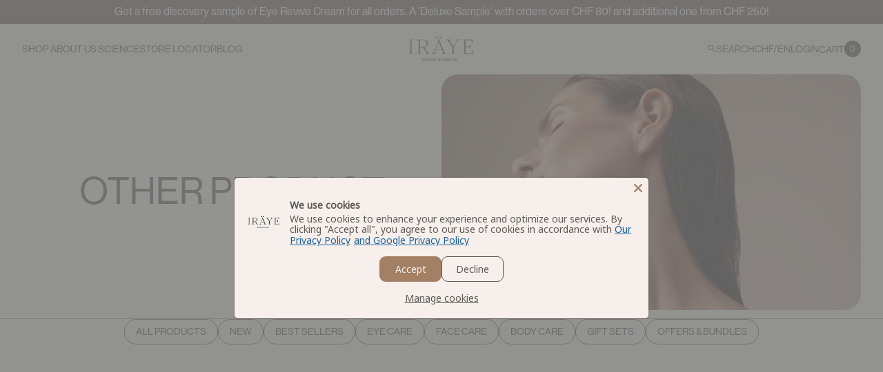

--- FILE ---
content_type: text/html; charset=utf-8
request_url: https://irayeskincare.com/collections/other-product
body_size: 61368
content:
<!doctype html>
<html lang="en">
  <head>
    <!-- Content Square Integration -->
    <script src="https://t.contentsquare.net/uxa/718dd9011bf98.js"></script>
    <script async src="//irayeskincare.com/cdn/shop/t/26/assets/avada-cookiebar-gcm-integration.js?v=126193589784249790441747247183"></script>
    <!-- Google Tag Manager -->
<script>(function(w,d,s,l,i){w[l]=w[l]||[];w[l].push({'gtm.start':
new Date().getTime(),event:'gtm.js'});var f=d.getElementsByTagName(s)[0],
j=d.createElement(s),dl=l!='dataLayer'?'&l='+l:'';j.async=true;j.src=
'https://www.googletagmanager.com/gtm.js?id='+i+dl;f.parentNode.insertBefore(j,f);
})(window,document,'script','dataLayer','GTM-NL4TWTQ6');</script>
<!-- End Google Tag Manager -->
    
    <!-- Facebook Pixel Code -->
    <script src="https://limits.minmaxify.com/iraye.myshopify.com?v=123a&r=20241224075207" defer></script>
    <link
      rel="preload"
      href="https://cdn.shopify.com/extensions/75077979-2370-43db-83b4-aa6d5408846d/klaviyo-email-marketing-sms-11/assets/app.css"
      as="style"
    >

    <script>
      var link = document.querySelector('link[rel="preload"][as="style"]');
      setTimeout(() => {
        link.onload = function () {
          link.rel = 'stylesheet';
        };
      }, 4000);
    </script>

    <script>
      !(function (f, b, e, v, n, t, s) {
        if (f.fbq) return;
        n = f.fbq = function () {
          n.callMethod ? n.callMethod.apply(n, arguments) : n.queue.push(arguments);
        };

        if (!f._fbq) f._fbq = n;
        n.push = n;
        n.loaded = !0;
        n.version = '2.0';

        n.queue = [];
        t = b.createElement(e);
        t.async = !0;

        t.src = v;
        s = b.getElementsByTagName(e)[0];

        s.parentNode.insertBefore(t, s);
      })(
        window,
        document,
        'script',

        'https://connect.facebook.net/en_US/fbevents.js'
      );

      fbq('init', '558467419154231');

      fbq('track', 'PageView');
    </script>

    <noscript>
      <img
        height="1"
        width="1"
        src="https://www.facebook.com/tr?id=558467419154231&ev=PageView&noscript=1"
      >
    </noscript>
    <!-- End Facebook Pixel Code -->

    <meta charset="utf-8">
    <meta http-equiv="X-UA-Compatible" content="IE=edge">
    <meta name="viewport" content="width=device-width,initial-scale=1">
    <link rel="canonical" href="https://irayeskincare.com/collections/other-product">

    <link rel="icon" type="image/png" href="//irayeskincare.com/cdn/shop/t/26/assets/favicon_small.png?v=49148883507059046121741680674">

    <title>
      Other product
    </title>

    

    <script>window.performance && window.performance.mark && window.performance.mark('shopify.content_for_header.start');</script><meta name="google-site-verification" content="YAiwuxBt6Mfpg_-p7dt-YpYdMfY4aBJPOg-csh9j22c">
<meta name="facebook-domain-verification" content="qan2r1k5ak1nl1vhl1igl4k5jd4sxo">
<meta id="shopify-digital-wallet" name="shopify-digital-wallet" content="/59531493581/digital_wallets/dialog">
<meta name="shopify-checkout-api-token" content="30e00b1e9c5b9c2bc6219d1f24c24026">
<link rel="alternate" type="application/atom+xml" title="Feed" href="/collections/other-product.atom" />
<link rel="alternate" hreflang="x-default" href="https://irayeskincare.com/collections/other-product">
<link rel="alternate" hreflang="en" href="https://irayeskincare.com/collections/other-product">
<link rel="alternate" hreflang="de" href="https://irayeskincare.com/de/collections/other-product">
<link rel="alternate" hreflang="fr" href="https://irayeskincare.com/fr/collections/other-product">
<link rel="alternate" hreflang="en-GB" href="https://irayeskincare.com/en-gb/collections/other-product">
<link rel="alternate" hreflang="en-US" href="https://irayeskincare.com/en-us/collections/other-product">
<link rel="alternate" hreflang="en-DE" href="https://irayeskincare.com/en-eu/collections/other-product">
<link rel="alternate" hreflang="de-DE" href="https://irayeskincare.com/de-eu/collections/other-product">
<link rel="alternate" hreflang="fr-DE" href="https://irayeskincare.com/fr-eu/collections/other-product">
<link rel="alternate" hreflang="en-AT" href="https://irayeskincare.com/en-eu/collections/other-product">
<link rel="alternate" hreflang="de-AT" href="https://irayeskincare.com/de-eu/collections/other-product">
<link rel="alternate" hreflang="fr-AT" href="https://irayeskincare.com/fr-eu/collections/other-product">
<link rel="alternate" hreflang="en-BE" href="https://irayeskincare.com/en-eu/collections/other-product">
<link rel="alternate" hreflang="de-BE" href="https://irayeskincare.com/de-eu/collections/other-product">
<link rel="alternate" hreflang="fr-BE" href="https://irayeskincare.com/fr-eu/collections/other-product">
<link rel="alternate" hreflang="en-BG" href="https://irayeskincare.com/en-eu/collections/other-product">
<link rel="alternate" hreflang="de-BG" href="https://irayeskincare.com/de-eu/collections/other-product">
<link rel="alternate" hreflang="fr-BG" href="https://irayeskincare.com/fr-eu/collections/other-product">
<link rel="alternate" hreflang="en-HR" href="https://irayeskincare.com/en-eu/collections/other-product">
<link rel="alternate" hreflang="de-HR" href="https://irayeskincare.com/de-eu/collections/other-product">
<link rel="alternate" hreflang="fr-HR" href="https://irayeskincare.com/fr-eu/collections/other-product">
<link rel="alternate" hreflang="en-DK" href="https://irayeskincare.com/en-eu/collections/other-product">
<link rel="alternate" hreflang="de-DK" href="https://irayeskincare.com/de-eu/collections/other-product">
<link rel="alternate" hreflang="fr-DK" href="https://irayeskincare.com/fr-eu/collections/other-product">
<link rel="alternate" hreflang="en-CZ" href="https://irayeskincare.com/en-eu/collections/other-product">
<link rel="alternate" hreflang="de-CZ" href="https://irayeskincare.com/de-eu/collections/other-product">
<link rel="alternate" hreflang="fr-CZ" href="https://irayeskincare.com/fr-eu/collections/other-product">
<link rel="alternate" hreflang="en-EE" href="https://irayeskincare.com/en-eu/collections/other-product">
<link rel="alternate" hreflang="de-EE" href="https://irayeskincare.com/de-eu/collections/other-product">
<link rel="alternate" hreflang="fr-EE" href="https://irayeskincare.com/fr-eu/collections/other-product">
<link rel="alternate" hreflang="en-FI" href="https://irayeskincare.com/en-eu/collections/other-product">
<link rel="alternate" hreflang="de-FI" href="https://irayeskincare.com/de-eu/collections/other-product">
<link rel="alternate" hreflang="fr-FI" href="https://irayeskincare.com/fr-eu/collections/other-product">
<link rel="alternate" hreflang="en-FR" href="https://irayeskincare.com/en-eu/collections/other-product">
<link rel="alternate" hreflang="de-FR" href="https://irayeskincare.com/de-eu/collections/other-product">
<link rel="alternate" hreflang="fr-FR" href="https://irayeskincare.com/fr-eu/collections/other-product">
<link rel="alternate" hreflang="en-GR" href="https://irayeskincare.com/en-eu/collections/other-product">
<link rel="alternate" hreflang="de-GR" href="https://irayeskincare.com/de-eu/collections/other-product">
<link rel="alternate" hreflang="fr-GR" href="https://irayeskincare.com/fr-eu/collections/other-product">
<link rel="alternate" hreflang="en-HU" href="https://irayeskincare.com/en-eu/collections/other-product">
<link rel="alternate" hreflang="de-HU" href="https://irayeskincare.com/de-eu/collections/other-product">
<link rel="alternate" hreflang="fr-HU" href="https://irayeskincare.com/fr-eu/collections/other-product">
<link rel="alternate" hreflang="en-IE" href="https://irayeskincare.com/en-eu/collections/other-product">
<link rel="alternate" hreflang="de-IE" href="https://irayeskincare.com/de-eu/collections/other-product">
<link rel="alternate" hreflang="fr-IE" href="https://irayeskincare.com/fr-eu/collections/other-product">
<link rel="alternate" hreflang="en-IT" href="https://irayeskincare.com/en-eu/collections/other-product">
<link rel="alternate" hreflang="de-IT" href="https://irayeskincare.com/de-eu/collections/other-product">
<link rel="alternate" hreflang="fr-IT" href="https://irayeskincare.com/fr-eu/collections/other-product">
<link rel="alternate" hreflang="en-LV" href="https://irayeskincare.com/en-eu/collections/other-product">
<link rel="alternate" hreflang="de-LV" href="https://irayeskincare.com/de-eu/collections/other-product">
<link rel="alternate" hreflang="fr-LV" href="https://irayeskincare.com/fr-eu/collections/other-product">
<link rel="alternate" hreflang="en-LT" href="https://irayeskincare.com/en-eu/collections/other-product">
<link rel="alternate" hreflang="de-LT" href="https://irayeskincare.com/de-eu/collections/other-product">
<link rel="alternate" hreflang="fr-LT" href="https://irayeskincare.com/fr-eu/collections/other-product">
<link rel="alternate" hreflang="en-LU" href="https://irayeskincare.com/en-eu/collections/other-product">
<link rel="alternate" hreflang="de-LU" href="https://irayeskincare.com/de-eu/collections/other-product">
<link rel="alternate" hreflang="fr-LU" href="https://irayeskincare.com/fr-eu/collections/other-product">
<link rel="alternate" hreflang="en-MT" href="https://irayeskincare.com/en-eu/collections/other-product">
<link rel="alternate" hreflang="de-MT" href="https://irayeskincare.com/de-eu/collections/other-product">
<link rel="alternate" hreflang="fr-MT" href="https://irayeskincare.com/fr-eu/collections/other-product">
<link rel="alternate" hreflang="en-NL" href="https://irayeskincare.com/en-eu/collections/other-product">
<link rel="alternate" hreflang="de-NL" href="https://irayeskincare.com/de-eu/collections/other-product">
<link rel="alternate" hreflang="fr-NL" href="https://irayeskincare.com/fr-eu/collections/other-product">
<link rel="alternate" hreflang="en-PL" href="https://irayeskincare.com/en-eu/collections/other-product">
<link rel="alternate" hreflang="de-PL" href="https://irayeskincare.com/de-eu/collections/other-product">
<link rel="alternate" hreflang="fr-PL" href="https://irayeskincare.com/fr-eu/collections/other-product">
<link rel="alternate" hreflang="en-PT" href="https://irayeskincare.com/en-eu/collections/other-product">
<link rel="alternate" hreflang="de-PT" href="https://irayeskincare.com/de-eu/collections/other-product">
<link rel="alternate" hreflang="fr-PT" href="https://irayeskincare.com/fr-eu/collections/other-product">
<link rel="alternate" hreflang="en-RO" href="https://irayeskincare.com/en-eu/collections/other-product">
<link rel="alternate" hreflang="de-RO" href="https://irayeskincare.com/de-eu/collections/other-product">
<link rel="alternate" hreflang="fr-RO" href="https://irayeskincare.com/fr-eu/collections/other-product">
<link rel="alternate" hreflang="en-SK" href="https://irayeskincare.com/en-eu/collections/other-product">
<link rel="alternate" hreflang="de-SK" href="https://irayeskincare.com/de-eu/collections/other-product">
<link rel="alternate" hreflang="fr-SK" href="https://irayeskincare.com/fr-eu/collections/other-product">
<link rel="alternate" hreflang="en-SI" href="https://irayeskincare.com/en-eu/collections/other-product">
<link rel="alternate" hreflang="de-SI" href="https://irayeskincare.com/de-eu/collections/other-product">
<link rel="alternate" hreflang="fr-SI" href="https://irayeskincare.com/fr-eu/collections/other-product">
<link rel="alternate" hreflang="en-ES" href="https://irayeskincare.com/en-eu/collections/other-product">
<link rel="alternate" hreflang="de-ES" href="https://irayeskincare.com/de-eu/collections/other-product">
<link rel="alternate" hreflang="fr-ES" href="https://irayeskincare.com/fr-eu/collections/other-product">
<link rel="alternate" hreflang="en-SE" href="https://irayeskincare.com/en-eu/collections/other-product">
<link rel="alternate" hreflang="de-SE" href="https://irayeskincare.com/de-eu/collections/other-product">
<link rel="alternate" hreflang="fr-SE" href="https://irayeskincare.com/fr-eu/collections/other-product">
<link rel="alternate" hreflang="en-CY" href="https://irayeskincare.com/en-eu/collections/other-product">
<link rel="alternate" hreflang="de-CY" href="https://irayeskincare.com/de-eu/collections/other-product">
<link rel="alternate" hreflang="fr-CY" href="https://irayeskincare.com/fr-eu/collections/other-product">
<link rel="alternate" type="application/json+oembed" href="https://irayeskincare.com/collections/other-product.oembed">
<script async="async" src="/checkouts/internal/preloads.js?locale=en-CH"></script>
<link rel="preconnect" href="https://shop.app" crossorigin="anonymous">
<script async="async" src="https://shop.app/checkouts/internal/preloads.js?locale=en-CH&shop_id=59531493581" crossorigin="anonymous"></script>
<script id="apple-pay-shop-capabilities" type="application/json">{"shopId":59531493581,"countryCode":"CH","currencyCode":"CHF","merchantCapabilities":["supports3DS"],"merchantId":"gid:\/\/shopify\/Shop\/59531493581","merchantName":"IRÄYE","requiredBillingContactFields":["postalAddress","email","phone"],"requiredShippingContactFields":["postalAddress","email","phone"],"shippingType":"shipping","supportedNetworks":["visa","masterCard","amex"],"total":{"type":"pending","label":"IRÄYE","amount":"1.00"},"shopifyPaymentsEnabled":true,"supportsSubscriptions":true}</script>
<script id="shopify-features" type="application/json">{"accessToken":"30e00b1e9c5b9c2bc6219d1f24c24026","betas":["rich-media-storefront-analytics"],"domain":"irayeskincare.com","predictiveSearch":true,"shopId":59531493581,"locale":"en"}</script>
<script>var Shopify = Shopify || {};
Shopify.shop = "iraye.myshopify.com";
Shopify.locale = "en";
Shopify.currency = {"active":"CHF","rate":"1.0"};
Shopify.country = "CH";
Shopify.theme = {"name":"Iraye\/main","id":177846288757,"schema_name":null,"schema_version":null,"theme_store_id":null,"role":"main"};
Shopify.theme.handle = "null";
Shopify.theme.style = {"id":null,"handle":null};
Shopify.cdnHost = "irayeskincare.com/cdn";
Shopify.routes = Shopify.routes || {};
Shopify.routes.root = "/";</script>
<script type="module">!function(o){(o.Shopify=o.Shopify||{}).modules=!0}(window);</script>
<script>!function(o){function n(){var o=[];function n(){o.push(Array.prototype.slice.apply(arguments))}return n.q=o,n}var t=o.Shopify=o.Shopify||{};t.loadFeatures=n(),t.autoloadFeatures=n()}(window);</script>
<script>
  window.ShopifyPay = window.ShopifyPay || {};
  window.ShopifyPay.apiHost = "shop.app\/pay";
  window.ShopifyPay.redirectState = null;
</script>
<script id="shop-js-analytics" type="application/json">{"pageType":"collection"}</script>
<script defer="defer" async type="module" src="//irayeskincare.com/cdn/shopifycloud/shop-js/modules/v2/client.init-shop-cart-sync_BT-GjEfc.en.esm.js"></script>
<script defer="defer" async type="module" src="//irayeskincare.com/cdn/shopifycloud/shop-js/modules/v2/chunk.common_D58fp_Oc.esm.js"></script>
<script defer="defer" async type="module" src="//irayeskincare.com/cdn/shopifycloud/shop-js/modules/v2/chunk.modal_xMitdFEc.esm.js"></script>
<script type="module">
  await import("//irayeskincare.com/cdn/shopifycloud/shop-js/modules/v2/client.init-shop-cart-sync_BT-GjEfc.en.esm.js");
await import("//irayeskincare.com/cdn/shopifycloud/shop-js/modules/v2/chunk.common_D58fp_Oc.esm.js");
await import("//irayeskincare.com/cdn/shopifycloud/shop-js/modules/v2/chunk.modal_xMitdFEc.esm.js");

  window.Shopify.SignInWithShop?.initShopCartSync?.({"fedCMEnabled":true,"windoidEnabled":true});

</script>
<script>
  window.Shopify = window.Shopify || {};
  if (!window.Shopify.featureAssets) window.Shopify.featureAssets = {};
  window.Shopify.featureAssets['shop-js'] = {"shop-cart-sync":["modules/v2/client.shop-cart-sync_DZOKe7Ll.en.esm.js","modules/v2/chunk.common_D58fp_Oc.esm.js","modules/v2/chunk.modal_xMitdFEc.esm.js"],"init-fed-cm":["modules/v2/client.init-fed-cm_B6oLuCjv.en.esm.js","modules/v2/chunk.common_D58fp_Oc.esm.js","modules/v2/chunk.modal_xMitdFEc.esm.js"],"shop-cash-offers":["modules/v2/client.shop-cash-offers_D2sdYoxE.en.esm.js","modules/v2/chunk.common_D58fp_Oc.esm.js","modules/v2/chunk.modal_xMitdFEc.esm.js"],"shop-login-button":["modules/v2/client.shop-login-button_QeVjl5Y3.en.esm.js","modules/v2/chunk.common_D58fp_Oc.esm.js","modules/v2/chunk.modal_xMitdFEc.esm.js"],"pay-button":["modules/v2/client.pay-button_DXTOsIq6.en.esm.js","modules/v2/chunk.common_D58fp_Oc.esm.js","modules/v2/chunk.modal_xMitdFEc.esm.js"],"shop-button":["modules/v2/client.shop-button_DQZHx9pm.en.esm.js","modules/v2/chunk.common_D58fp_Oc.esm.js","modules/v2/chunk.modal_xMitdFEc.esm.js"],"avatar":["modules/v2/client.avatar_BTnouDA3.en.esm.js"],"init-windoid":["modules/v2/client.init-windoid_CR1B-cfM.en.esm.js","modules/v2/chunk.common_D58fp_Oc.esm.js","modules/v2/chunk.modal_xMitdFEc.esm.js"],"init-shop-for-new-customer-accounts":["modules/v2/client.init-shop-for-new-customer-accounts_C_vY_xzh.en.esm.js","modules/v2/client.shop-login-button_QeVjl5Y3.en.esm.js","modules/v2/chunk.common_D58fp_Oc.esm.js","modules/v2/chunk.modal_xMitdFEc.esm.js"],"init-shop-email-lookup-coordinator":["modules/v2/client.init-shop-email-lookup-coordinator_BI7n9ZSv.en.esm.js","modules/v2/chunk.common_D58fp_Oc.esm.js","modules/v2/chunk.modal_xMitdFEc.esm.js"],"init-shop-cart-sync":["modules/v2/client.init-shop-cart-sync_BT-GjEfc.en.esm.js","modules/v2/chunk.common_D58fp_Oc.esm.js","modules/v2/chunk.modal_xMitdFEc.esm.js"],"shop-toast-manager":["modules/v2/client.shop-toast-manager_DiYdP3xc.en.esm.js","modules/v2/chunk.common_D58fp_Oc.esm.js","modules/v2/chunk.modal_xMitdFEc.esm.js"],"init-customer-accounts":["modules/v2/client.init-customer-accounts_D9ZNqS-Q.en.esm.js","modules/v2/client.shop-login-button_QeVjl5Y3.en.esm.js","modules/v2/chunk.common_D58fp_Oc.esm.js","modules/v2/chunk.modal_xMitdFEc.esm.js"],"init-customer-accounts-sign-up":["modules/v2/client.init-customer-accounts-sign-up_iGw4briv.en.esm.js","modules/v2/client.shop-login-button_QeVjl5Y3.en.esm.js","modules/v2/chunk.common_D58fp_Oc.esm.js","modules/v2/chunk.modal_xMitdFEc.esm.js"],"shop-follow-button":["modules/v2/client.shop-follow-button_CqMgW2wH.en.esm.js","modules/v2/chunk.common_D58fp_Oc.esm.js","modules/v2/chunk.modal_xMitdFEc.esm.js"],"checkout-modal":["modules/v2/client.checkout-modal_xHeaAweL.en.esm.js","modules/v2/chunk.common_D58fp_Oc.esm.js","modules/v2/chunk.modal_xMitdFEc.esm.js"],"shop-login":["modules/v2/client.shop-login_D91U-Q7h.en.esm.js","modules/v2/chunk.common_D58fp_Oc.esm.js","modules/v2/chunk.modal_xMitdFEc.esm.js"],"lead-capture":["modules/v2/client.lead-capture_BJmE1dJe.en.esm.js","modules/v2/chunk.common_D58fp_Oc.esm.js","modules/v2/chunk.modal_xMitdFEc.esm.js"],"payment-terms":["modules/v2/client.payment-terms_Ci9AEqFq.en.esm.js","modules/v2/chunk.common_D58fp_Oc.esm.js","modules/v2/chunk.modal_xMitdFEc.esm.js"]};
</script>
<script>(function() {
  var isLoaded = false;
  function asyncLoad() {
    if (isLoaded) return;
    isLoaded = true;
    var urls = ["https:\/\/servicify-appointments.herokuapp.com\/public\/frontend-v1.0.0.js?shop=iraye.myshopify.com","https:\/\/instafeed.nfcube.com\/cdn\/dc0eee278c7bc8aa33de63ba5b3c8e18.js?shop=iraye.myshopify.com","https:\/\/static.rechargecdn.com\/assets\/js\/widget.min.js?shop=iraye.myshopify.com","https:\/\/cdn.weglot.com\/weglot_script_tag.js?shop=iraye.myshopify.com","https:\/\/dr4qe3ddw9y32.cloudfront.net\/awin-shopify-integration-code.js?aid=49649\u0026v=shopifyApp_5.1.1\u0026ts=1737988762000\u0026shop=iraye.myshopify.com"];
    for (var i = 0; i < urls.length; i++) {
      var s = document.createElement('script');
      s.type = 'text/javascript';
      s.async = true;
      s.src = urls[i];
      var x = document.getElementsByTagName('script')[0];
      x.parentNode.insertBefore(s, x);
    }
  };
  if(window.attachEvent) {
    window.attachEvent('onload', asyncLoad);
  } else {
    window.addEventListener('load', asyncLoad, false);
  }
})();</script>
<script id="__st">var __st={"a":59531493581,"offset":3600,"reqid":"337a1a52-4e83-4bb3-8406-2016633146fd-1769120036","pageurl":"irayeskincare.com\/collections\/other-product","u":"45212d914288","p":"collection","rtyp":"collection","rid":271885664461};</script>
<script>window.ShopifyPaypalV4VisibilityTracking = true;</script>
<script id="captcha-bootstrap">!function(){'use strict';const t='contact',e='account',n='new_comment',o=[[t,t],['blogs',n],['comments',n],[t,'customer']],c=[[e,'customer_login'],[e,'guest_login'],[e,'recover_customer_password'],[e,'create_customer']],r=t=>t.map((([t,e])=>`form[action*='/${t}']:not([data-nocaptcha='true']) input[name='form_type'][value='${e}']`)).join(','),a=t=>()=>t?[...document.querySelectorAll(t)].map((t=>t.form)):[];function s(){const t=[...o],e=r(t);return a(e)}const i='password',u='form_key',d=['recaptcha-v3-token','g-recaptcha-response','h-captcha-response',i],f=()=>{try{return window.sessionStorage}catch{return}},m='__shopify_v',_=t=>t.elements[u];function p(t,e,n=!1){try{const o=window.sessionStorage,c=JSON.parse(o.getItem(e)),{data:r}=function(t){const{data:e,action:n}=t;return t[m]||n?{data:e,action:n}:{data:t,action:n}}(c);for(const[e,n]of Object.entries(r))t.elements[e]&&(t.elements[e].value=n);n&&o.removeItem(e)}catch(o){console.error('form repopulation failed',{error:o})}}const l='form_type',E='cptcha';function T(t){t.dataset[E]=!0}const w=window,h=w.document,L='Shopify',v='ce_forms',y='captcha';let A=!1;((t,e)=>{const n=(g='f06e6c50-85a8-45c8-87d0-21a2b65856fe',I='https://cdn.shopify.com/shopifycloud/storefront-forms-hcaptcha/ce_storefront_forms_captcha_hcaptcha.v1.5.2.iife.js',D={infoText:'Protected by hCaptcha',privacyText:'Privacy',termsText:'Terms'},(t,e,n)=>{const o=w[L][v],c=o.bindForm;if(c)return c(t,g,e,D).then(n);var r;o.q.push([[t,g,e,D],n]),r=I,A||(h.body.append(Object.assign(h.createElement('script'),{id:'captcha-provider',async:!0,src:r})),A=!0)});var g,I,D;w[L]=w[L]||{},w[L][v]=w[L][v]||{},w[L][v].q=[],w[L][y]=w[L][y]||{},w[L][y].protect=function(t,e){n(t,void 0,e),T(t)},Object.freeze(w[L][y]),function(t,e,n,w,h,L){const[v,y,A,g]=function(t,e,n){const i=e?o:[],u=t?c:[],d=[...i,...u],f=r(d),m=r(i),_=r(d.filter((([t,e])=>n.includes(e))));return[a(f),a(m),a(_),s()]}(w,h,L),I=t=>{const e=t.target;return e instanceof HTMLFormElement?e:e&&e.form},D=t=>v().includes(t);t.addEventListener('submit',(t=>{const e=I(t);if(!e)return;const n=D(e)&&!e.dataset.hcaptchaBound&&!e.dataset.recaptchaBound,o=_(e),c=g().includes(e)&&(!o||!o.value);(n||c)&&t.preventDefault(),c&&!n&&(function(t){try{if(!f())return;!function(t){const e=f();if(!e)return;const n=_(t);if(!n)return;const o=n.value;o&&e.removeItem(o)}(t);const e=Array.from(Array(32),(()=>Math.random().toString(36)[2])).join('');!function(t,e){_(t)||t.append(Object.assign(document.createElement('input'),{type:'hidden',name:u})),t.elements[u].value=e}(t,e),function(t,e){const n=f();if(!n)return;const o=[...t.querySelectorAll(`input[type='${i}']`)].map((({name:t})=>t)),c=[...d,...o],r={};for(const[a,s]of new FormData(t).entries())c.includes(a)||(r[a]=s);n.setItem(e,JSON.stringify({[m]:1,action:t.action,data:r}))}(t,e)}catch(e){console.error('failed to persist form',e)}}(e),e.submit())}));const S=(t,e)=>{t&&!t.dataset[E]&&(n(t,e.some((e=>e===t))),T(t))};for(const o of['focusin','change'])t.addEventListener(o,(t=>{const e=I(t);D(e)&&S(e,y())}));const B=e.get('form_key'),M=e.get(l),P=B&&M;t.addEventListener('DOMContentLoaded',(()=>{const t=y();if(P)for(const e of t)e.elements[l].value===M&&p(e,B);[...new Set([...A(),...v().filter((t=>'true'===t.dataset.shopifyCaptcha))])].forEach((e=>S(e,t)))}))}(h,new URLSearchParams(w.location.search),n,t,e,['guest_login'])})(!0,!0)}();</script>
<script integrity="sha256-4kQ18oKyAcykRKYeNunJcIwy7WH5gtpwJnB7kiuLZ1E=" data-source-attribution="shopify.loadfeatures" defer="defer" src="//irayeskincare.com/cdn/shopifycloud/storefront/assets/storefront/load_feature-a0a9edcb.js" crossorigin="anonymous"></script>
<script crossorigin="anonymous" defer="defer" src="//irayeskincare.com/cdn/shopifycloud/storefront/assets/shopify_pay/storefront-65b4c6d7.js?v=20250812"></script>
<script data-source-attribution="shopify.dynamic_checkout.dynamic.init">var Shopify=Shopify||{};Shopify.PaymentButton=Shopify.PaymentButton||{isStorefrontPortableWallets:!0,init:function(){window.Shopify.PaymentButton.init=function(){};var t=document.createElement("script");t.src="https://irayeskincare.com/cdn/shopifycloud/portable-wallets/latest/portable-wallets.en.js",t.type="module",document.head.appendChild(t)}};
</script>
<script data-source-attribution="shopify.dynamic_checkout.buyer_consent">
  function portableWalletsHideBuyerConsent(e){var t=document.getElementById("shopify-buyer-consent"),n=document.getElementById("shopify-subscription-policy-button");t&&n&&(t.classList.add("hidden"),t.setAttribute("aria-hidden","true"),n.removeEventListener("click",e))}function portableWalletsShowBuyerConsent(e){var t=document.getElementById("shopify-buyer-consent"),n=document.getElementById("shopify-subscription-policy-button");t&&n&&(t.classList.remove("hidden"),t.removeAttribute("aria-hidden"),n.addEventListener("click",e))}window.Shopify?.PaymentButton&&(window.Shopify.PaymentButton.hideBuyerConsent=portableWalletsHideBuyerConsent,window.Shopify.PaymentButton.showBuyerConsent=portableWalletsShowBuyerConsent);
</script>
<script data-source-attribution="shopify.dynamic_checkout.cart.bootstrap">document.addEventListener("DOMContentLoaded",(function(){function t(){return document.querySelector("shopify-accelerated-checkout-cart, shopify-accelerated-checkout")}if(t())Shopify.PaymentButton.init();else{new MutationObserver((function(e,n){t()&&(Shopify.PaymentButton.init(),n.disconnect())})).observe(document.body,{childList:!0,subtree:!0})}}));
</script>
<link id="shopify-accelerated-checkout-styles" rel="stylesheet" media="screen" href="https://irayeskincare.com/cdn/shopifycloud/portable-wallets/latest/accelerated-checkout-backwards-compat.css" crossorigin="anonymous">
<style id="shopify-accelerated-checkout-cart">
        #shopify-buyer-consent {
  margin-top: 1em;
  display: inline-block;
  width: 100%;
}

#shopify-buyer-consent.hidden {
  display: none;
}

#shopify-subscription-policy-button {
  background: none;
  border: none;
  padding: 0;
  text-decoration: underline;
  font-size: inherit;
  cursor: pointer;
}

#shopify-subscription-policy-button::before {
  box-shadow: none;
}

      </style>

<script>window.performance && window.performance.mark && window.performance.mark('shopify.content_for_header.end');</script>

    


    <link href="//irayeskincare.com/cdn/shop/t/26/assets/normalize.css?v=7230471698553888871741680673" rel="stylesheet" type="text/css" media="all" />
<link href="//irayeskincare.com/cdn/shop/t/26/assets/styles.css?v=183860639235324317351759913444" rel="stylesheet" type="text/css" media="all" />
<link href="//irayeskincare.com/cdn/shop/t/26/assets/custom-css.css?v=51231687686390181561743074399" rel="stylesheet" type="text/css" media="all" />
<link href="//irayeskincare.com/cdn/shop/t/26/assets/webflow.css?v=86119295691761187041741680680" rel="stylesheet" type="text/css" media="all" />
<link href="//irayeskincare.com/cdn/shop/t/26/assets/project.css?v=71813563708914215951750937387" rel="stylesheet" type="text/css" media="all" />

<script src="//irayeskincare.com/cdn/shop/t/26/assets/gsap.min.js?v=98399229928229536421741680673" defer></script>
<script src="https://cdnjs.cloudflare.com/ajax/libs/gsap/3.12.2/CSSRulePlugin.min.js" defer></script>
<script src="//irayeskincare.com/cdn/shop/t/26/assets/ScrollTrigger.min.js?v=51844696078135174451741680680" defer="defer"></script>
<script src="//irayeskincare.com/cdn/shop/t/26/assets/lenis.min.js?v=129570911456100534171743074402" defer="defer"></script>
    
      <!-- Anything inside here only shows for logged in customers-->
<!-- Start of SparkLayer core script-->
<script>
  window.sparkOptions = {
    siteId: "irayeag",
    platform: "shopify",
    rootUrl: "\/",
    language: "en",
    accountRedirect: {
      urlRegex: /\/account/g,
      goTo: "/index", // page to redirect logged in users to
    },
    auth: {
      user: null,
      token: null,
    },
  };
</script>
<script async src="https://sparkcdn.io/sparkjs/irayeag/live"></script>
<!-- End of SparkLayer core script-->

<!-- SparkLayer Sample CSS Code -->
<style type="text/css">
  :root {
    /* Set the brand styling */
    --b2b-brand-color: #222; /* Main brand colour*/
    --b2b-brand-color-hover: #555; /* Main brand colour hover */
    --b2b-brand-font: Neuehaasgrotdisp, sans-serif; /* Main brand font */
    --b2b-brand-font-heading: Neuehaasgrotdisp, sans-serif; /* Main brand heading font */

    /* Update colours */
    --spark-default-body-color: #555555; /* Main body colour*/
    --spark-primary-color: #000000; /* Main title colour*/
    --spark-secondary-color: var(--b2b-brand-color); /* Main highlight colour*/
    --spark-link-color: var(--b2b-brand-color); /* Link colour*/

    /* Typefaces */
    --spark-font-default: var(--b2b-brand-font); /* Body typeface*/
    --spark-font-highlight: var(--b2b-brand-font-heading); /* Highlight typeface*/
    --spark-font-weight-default: 400; /* Default font weight*/
    --spark-font-weight-medium: 500; /* Medium font weight*/
    --spark-font-weight-heavy: 600; /* Bold font weight*/

    /* General */
    --spark-border-radius-default: 6px; /* Default border radius*/
    --spark-drawer-max-width: 700px; /* Width of overlay*/
    --spark-drawer-max-width-wide: 1000px; /* Width of overlay in maximised view*/

    /* Font sizes */
    --spark-font-default-size: 14px; /* Default font size*/
    --spark-font-default-size-small: 14px; /* Default font size - small screens*/
    --spark-header-font: var(--b2b-brand-font-heading); /* Header typeface*/
    --spark-header-font-weight: 500; /* Header font weight*/
    --spark-h1-fontsize: 24px; /* Header 1 font size*/
    --spark-h2-fontsize: 22px; /* Header 2 font size*/
    --spark-h3-fontsize: 20px; /* Header 3 font size*/
    --spark-h4-fontsize: 16px; /* Header 4 font size*/
    --spark-h5-fontsize: 15px; /* Header 5 font size*/
    --spark-h6-fontsize: 14px; /* Header 6 font size*/

    --spark-pricing-fontsize: 22px; /* Font size of pricing*/
    --spark-pricing-font-weight: 500; /* Font weight of pricing*/
    --spark-pricing-fontsize-small: 14px; /* Font size of pricing on mobile*/

    --spark-product-code-fontsize: 16px; /* Font size of product code*/
    --spark-product-code-font-weight: 500; /* Font weight of product code*/
    --spark-product-code-fontsize-small: 14px; /* Font size of product code on mobile*/
    --spark-product-stockstatus-align: flex-start; /* Aligment of stock status for single variants*/

    /* Buttons */
    --spark-button-font-family: var(--b2b-brand-font-heading); /* Button typeface*/
    --spark-button-color: var(--b2b-brand-color); /* Default sutton colour*/
    --spark-button-color-highlight: var(--b2b-brand-color-hover); /* Default button colour hover*/
    --spark-button-large-color: var(--b2b-brand-color); /* Large button colour*/
    --spark-button-large-color-highlight: var(--b2b-brand-color-hover); /* Large button colour hover*/
    --spark-border-radius-button: 40px; /* Button border radius*/
    --spark-button-font-weight: 600; /* Button font weight*/
    --spark-button-text-transform: uppercase; /* Button text transform*/
    --spark-button-text-letter-spacing: 1px; /* Button letter spacing*/
    --spark-button-padding: 1em 2.75em; /* Button padding*/
    --spark-button-small-font-size: 13px; /* Small button font size*/

    /* Tables */
    --spark-table-border-color: #CCCCCC; /* Table border colour*/
    --spark-table-header-background-color: #F1F1F1; /* Table header background*/
    --spark-table-header-text-color: #222222; /* Table header font colour*/
    --spark-table-header-font-weight: 500; /* Table header font weight*/

    /* Product Card */
    --spark-product-card-button-radius: 40px; /* Button radius*/
    --spark-product-card-button-padding: 0.75em 1em; /* Button padding*/
    --spark-product-card-pricing-font-size: 15px; /* Pricng font size*/
    --spark-product-card-pricing-font-size-small: 14px; /* Pricng font size on mobile*/
    --spark-product-card-select-min-height: 0; /* Set a min-height for select menu*/

  }
  /* .rc-widget,
  announcement-bar {
    display: none !important
  } */
  spark-product-card {
    display: block;
    padding: 0 24px 25px
  }
</style>
<!-- End SparkLayer Sample CSS Code -->
  <!-- BEGIN app block: shopify://apps/klaviyo-email-marketing-sms/blocks/klaviyo-onsite-embed/2632fe16-c075-4321-a88b-50b567f42507 -->












  <script async src="https://static.klaviyo.com/onsite/js/Wf5dry/klaviyo.js?company_id=Wf5dry"></script>
  <script>!function(){if(!window.klaviyo){window._klOnsite=window._klOnsite||[];try{window.klaviyo=new Proxy({},{get:function(n,i){return"push"===i?function(){var n;(n=window._klOnsite).push.apply(n,arguments)}:function(){for(var n=arguments.length,o=new Array(n),w=0;w<n;w++)o[w]=arguments[w];var t="function"==typeof o[o.length-1]?o.pop():void 0,e=new Promise((function(n){window._klOnsite.push([i].concat(o,[function(i){t&&t(i),n(i)}]))}));return e}}})}catch(n){window.klaviyo=window.klaviyo||[],window.klaviyo.push=function(){var n;(n=window._klOnsite).push.apply(n,arguments)}}}}();</script>

  




  <script>
    window.klaviyoReviewsProductDesignMode = false
  </script>







<!-- END app block --><!-- BEGIN app block: shopify://apps/conversios-server-side-tagging/blocks/app-embed/17c89d6a-cc93-4a0d-8653-84e0d248403e -->

<script defer>
    
    
    
    
    

    
    
    
      console.log("❌ Free SST functionality disabled: Server Hit count limit reached (30040/30000)");
    

    
    
    console.log("Conversios SST App : last update - 16 june 25");
</script><!-- END app block --><!-- BEGIN app block: shopify://apps/yotpo-product-reviews/blocks/settings/eb7dfd7d-db44-4334-bc49-c893b51b36cf -->


  <script type="text/javascript" src="https://cdn-widgetsrepository.yotpo.com/v1/loader/lZjJWVDnFbkKU9r2xtoFzNDhw3swbpPnoPexN7Is?languageCode=en" async></script>



  
<!-- END app block --><script src="https://cdn.shopify.com/extensions/019b09dd-709f-7233-8c82-cc4081277048/klaviyo-email-marketing-44/assets/app.js" type="text/javascript" defer="defer"></script>
<link href="https://cdn.shopify.com/extensions/019b09dd-709f-7233-8c82-cc4081277048/klaviyo-email-marketing-44/assets/app.css" rel="stylesheet" type="text/css" media="all">
<script src="https://cdn.shopify.com/extensions/019b35a3-cff8-7eb0-85f4-edb1f960047c/avada-app-49/assets/avada-cookie.js" type="text/javascript" defer="defer"></script>
<link href="https://monorail-edge.shopifysvc.com" rel="dns-prefetch">
<script>(function(){if ("sendBeacon" in navigator && "performance" in window) {try {var session_token_from_headers = performance.getEntriesByType('navigation')[0].serverTiming.find(x => x.name == '_s').description;} catch {var session_token_from_headers = undefined;}var session_cookie_matches = document.cookie.match(/_shopify_s=([^;]*)/);var session_token_from_cookie = session_cookie_matches && session_cookie_matches.length === 2 ? session_cookie_matches[1] : "";var session_token = session_token_from_headers || session_token_from_cookie || "";function handle_abandonment_event(e) {var entries = performance.getEntries().filter(function(entry) {return /monorail-edge.shopifysvc.com/.test(entry.name);});if (!window.abandonment_tracked && entries.length === 0) {window.abandonment_tracked = true;var currentMs = Date.now();var navigation_start = performance.timing.navigationStart;var payload = {shop_id: 59531493581,url: window.location.href,navigation_start,duration: currentMs - navigation_start,session_token,page_type: "collection"};window.navigator.sendBeacon("https://monorail-edge.shopifysvc.com/v1/produce", JSON.stringify({schema_id: "online_store_buyer_site_abandonment/1.1",payload: payload,metadata: {event_created_at_ms: currentMs,event_sent_at_ms: currentMs}}));}}window.addEventListener('pagehide', handle_abandonment_event);}}());</script>
<script id="web-pixels-manager-setup">(function e(e,d,r,n,o){if(void 0===o&&(o={}),!Boolean(null===(a=null===(i=window.Shopify)||void 0===i?void 0:i.analytics)||void 0===a?void 0:a.replayQueue)){var i,a;window.Shopify=window.Shopify||{};var t=window.Shopify;t.analytics=t.analytics||{};var s=t.analytics;s.replayQueue=[],s.publish=function(e,d,r){return s.replayQueue.push([e,d,r]),!0};try{self.performance.mark("wpm:start")}catch(e){}var l=function(){var e={modern:/Edge?\/(1{2}[4-9]|1[2-9]\d|[2-9]\d{2}|\d{4,})\.\d+(\.\d+|)|Firefox\/(1{2}[4-9]|1[2-9]\d|[2-9]\d{2}|\d{4,})\.\d+(\.\d+|)|Chrom(ium|e)\/(9{2}|\d{3,})\.\d+(\.\d+|)|(Maci|X1{2}).+ Version\/(15\.\d+|(1[6-9]|[2-9]\d|\d{3,})\.\d+)([,.]\d+|)( \(\w+\)|)( Mobile\/\w+|) Safari\/|Chrome.+OPR\/(9{2}|\d{3,})\.\d+\.\d+|(CPU[ +]OS|iPhone[ +]OS|CPU[ +]iPhone|CPU IPhone OS|CPU iPad OS)[ +]+(15[._]\d+|(1[6-9]|[2-9]\d|\d{3,})[._]\d+)([._]\d+|)|Android:?[ /-](13[3-9]|1[4-9]\d|[2-9]\d{2}|\d{4,})(\.\d+|)(\.\d+|)|Android.+Firefox\/(13[5-9]|1[4-9]\d|[2-9]\d{2}|\d{4,})\.\d+(\.\d+|)|Android.+Chrom(ium|e)\/(13[3-9]|1[4-9]\d|[2-9]\d{2}|\d{4,})\.\d+(\.\d+|)|SamsungBrowser\/([2-9]\d|\d{3,})\.\d+/,legacy:/Edge?\/(1[6-9]|[2-9]\d|\d{3,})\.\d+(\.\d+|)|Firefox\/(5[4-9]|[6-9]\d|\d{3,})\.\d+(\.\d+|)|Chrom(ium|e)\/(5[1-9]|[6-9]\d|\d{3,})\.\d+(\.\d+|)([\d.]+$|.*Safari\/(?![\d.]+ Edge\/[\d.]+$))|(Maci|X1{2}).+ Version\/(10\.\d+|(1[1-9]|[2-9]\d|\d{3,})\.\d+)([,.]\d+|)( \(\w+\)|)( Mobile\/\w+|) Safari\/|Chrome.+OPR\/(3[89]|[4-9]\d|\d{3,})\.\d+\.\d+|(CPU[ +]OS|iPhone[ +]OS|CPU[ +]iPhone|CPU IPhone OS|CPU iPad OS)[ +]+(10[._]\d+|(1[1-9]|[2-9]\d|\d{3,})[._]\d+)([._]\d+|)|Android:?[ /-](13[3-9]|1[4-9]\d|[2-9]\d{2}|\d{4,})(\.\d+|)(\.\d+|)|Mobile Safari.+OPR\/([89]\d|\d{3,})\.\d+\.\d+|Android.+Firefox\/(13[5-9]|1[4-9]\d|[2-9]\d{2}|\d{4,})\.\d+(\.\d+|)|Android.+Chrom(ium|e)\/(13[3-9]|1[4-9]\d|[2-9]\d{2}|\d{4,})\.\d+(\.\d+|)|Android.+(UC? ?Browser|UCWEB|U3)[ /]?(15\.([5-9]|\d{2,})|(1[6-9]|[2-9]\d|\d{3,})\.\d+)\.\d+|SamsungBrowser\/(5\.\d+|([6-9]|\d{2,})\.\d+)|Android.+MQ{2}Browser\/(14(\.(9|\d{2,})|)|(1[5-9]|[2-9]\d|\d{3,})(\.\d+|))(\.\d+|)|K[Aa][Ii]OS\/(3\.\d+|([4-9]|\d{2,})\.\d+)(\.\d+|)/},d=e.modern,r=e.legacy,n=navigator.userAgent;return n.match(d)?"modern":n.match(r)?"legacy":"unknown"}(),u="modern"===l?"modern":"legacy",c=(null!=n?n:{modern:"",legacy:""})[u],f=function(e){return[e.baseUrl,"/wpm","/b",e.hashVersion,"modern"===e.buildTarget?"m":"l",".js"].join("")}({baseUrl:d,hashVersion:r,buildTarget:u}),m=function(e){var d=e.version,r=e.bundleTarget,n=e.surface,o=e.pageUrl,i=e.monorailEndpoint;return{emit:function(e){var a=e.status,t=e.errorMsg,s=(new Date).getTime(),l=JSON.stringify({metadata:{event_sent_at_ms:s},events:[{schema_id:"web_pixels_manager_load/3.1",payload:{version:d,bundle_target:r,page_url:o,status:a,surface:n,error_msg:t},metadata:{event_created_at_ms:s}}]});if(!i)return console&&console.warn&&console.warn("[Web Pixels Manager] No Monorail endpoint provided, skipping logging."),!1;try{return self.navigator.sendBeacon.bind(self.navigator)(i,l)}catch(e){}var u=new XMLHttpRequest;try{return u.open("POST",i,!0),u.setRequestHeader("Content-Type","text/plain"),u.send(l),!0}catch(e){return console&&console.warn&&console.warn("[Web Pixels Manager] Got an unhandled error while logging to Monorail."),!1}}}}({version:r,bundleTarget:l,surface:e.surface,pageUrl:self.location.href,monorailEndpoint:e.monorailEndpoint});try{o.browserTarget=l,function(e){var d=e.src,r=e.async,n=void 0===r||r,o=e.onload,i=e.onerror,a=e.sri,t=e.scriptDataAttributes,s=void 0===t?{}:t,l=document.createElement("script"),u=document.querySelector("head"),c=document.querySelector("body");if(l.async=n,l.src=d,a&&(l.integrity=a,l.crossOrigin="anonymous"),s)for(var f in s)if(Object.prototype.hasOwnProperty.call(s,f))try{l.dataset[f]=s[f]}catch(e){}if(o&&l.addEventListener("load",o),i&&l.addEventListener("error",i),u)u.appendChild(l);else{if(!c)throw new Error("Did not find a head or body element to append the script");c.appendChild(l)}}({src:f,async:!0,onload:function(){if(!function(){var e,d;return Boolean(null===(d=null===(e=window.Shopify)||void 0===e?void 0:e.analytics)||void 0===d?void 0:d.initialized)}()){var d=window.webPixelsManager.init(e)||void 0;if(d){var r=window.Shopify.analytics;r.replayQueue.forEach((function(e){var r=e[0],n=e[1],o=e[2];d.publishCustomEvent(r,n,o)})),r.replayQueue=[],r.publish=d.publishCustomEvent,r.visitor=d.visitor,r.initialized=!0}}},onerror:function(){return m.emit({status:"failed",errorMsg:"".concat(f," has failed to load")})},sri:function(e){var d=/^sha384-[A-Za-z0-9+/=]+$/;return"string"==typeof e&&d.test(e)}(c)?c:"",scriptDataAttributes:o}),m.emit({status:"loading"})}catch(e){m.emit({status:"failed",errorMsg:(null==e?void 0:e.message)||"Unknown error"})}}})({shopId: 59531493581,storefrontBaseUrl: "https://irayeskincare.com",extensionsBaseUrl: "https://extensions.shopifycdn.com/cdn/shopifycloud/web-pixels-manager",monorailEndpoint: "https://monorail-edge.shopifysvc.com/unstable/produce_batch",surface: "storefront-renderer",enabledBetaFlags: ["2dca8a86"],webPixelsConfigList: [{"id":"2466840949","configuration":"{\"accountID\":\"Wf5dry\",\"webPixelConfig\":\"eyJlbmFibGVBZGRlZFRvQ2FydEV2ZW50cyI6IHRydWV9\"}","eventPayloadVersion":"v1","runtimeContext":"STRICT","scriptVersion":"524f6c1ee37bacdca7657a665bdca589","type":"APP","apiClientId":123074,"privacyPurposes":["ANALYTICS","MARKETING"],"dataSharingAdjustments":{"protectedCustomerApprovalScopes":["read_customer_address","read_customer_email","read_customer_name","read_customer_personal_data","read_customer_phone"]}},{"id":"1960051061","configuration":"{\"yotpoStoreId\":\"lZjJWVDnFbkKU9r2xtoFzNDhw3swbpPnoPexN7Is\"}","eventPayloadVersion":"v1","runtimeContext":"STRICT","scriptVersion":"8bb37a256888599d9a3d57f0551d3859","type":"APP","apiClientId":70132,"privacyPurposes":["ANALYTICS","MARKETING","SALE_OF_DATA"],"dataSharingAdjustments":{"protectedCustomerApprovalScopes":["read_customer_address","read_customer_email","read_customer_name","read_customer_personal_data","read_customer_phone"]}},{"id":"1488912757","configuration":"{\"appDomain\":\"app.sparklayer.io\", \"siteId\":\"irayeag\"}","eventPayloadVersion":"v1","runtimeContext":"STRICT","scriptVersion":"6a76237eeb1360eba576db0f81c798cb","type":"APP","apiClientId":4974139,"privacyPurposes":["ANALYTICS","MARKETING","SALE_OF_DATA"],"dataSharingAdjustments":{"protectedCustomerApprovalScopes":["read_customer_address","read_customer_email","read_customer_name","read_customer_personal_data","read_customer_phone"]}},{"id":"1407222133","configuration":"{\"advertiserId\":\"49649\",\"shopDomain\":\"iraye.myshopify.com\",\"appVersion\":\"shopifyApp_5.1.1\"}","eventPayloadVersion":"v1","runtimeContext":"STRICT","scriptVersion":"1a9b197b9c069133fae8fa2fc7a957a6","type":"APP","apiClientId":2887701,"privacyPurposes":["ANALYTICS","MARKETING"],"dataSharingAdjustments":{"protectedCustomerApprovalScopes":["read_customer_personal_data"]}},{"id":"1398702453","configuration":"{\"pixel_id\":\"558467419154231\",\"pixel_type\":\"facebook_pixel\"}","eventPayloadVersion":"v1","runtimeContext":"OPEN","scriptVersion":"ca16bc87fe92b6042fbaa3acc2fbdaa6","type":"APP","apiClientId":2329312,"privacyPurposes":["ANALYTICS","MARKETING","SALE_OF_DATA"],"dataSharingAdjustments":{"protectedCustomerApprovalScopes":["read_customer_address","read_customer_email","read_customer_name","read_customer_personal_data","read_customer_phone"]}},{"id":"923402613","configuration":"{\"config\":\"{\\\"pixel_id\\\":\\\"G-LSBCCEKJ5N\\\",\\\"target_country\\\":\\\"CH\\\",\\\"gtag_events\\\":[{\\\"type\\\":\\\"begin_checkout\\\",\\\"action_label\\\":[\\\"G-LSBCCEKJ5N\\\",\\\"AW-439391430\\\/7ib2CLSLlYIYEMapwtEB\\\"]},{\\\"type\\\":\\\"search\\\",\\\"action_label\\\":[\\\"G-LSBCCEKJ5N\\\",\\\"AW-439391430\\\/svEICLeLlYIYEMapwtEB\\\"]},{\\\"type\\\":\\\"view_item\\\",\\\"action_label\\\":[\\\"G-LSBCCEKJ5N\\\",\\\"AW-439391430\\\/CABTCK6LlYIYEMapwtEB\\\",\\\"MC-4S9BNBPREW\\\"]},{\\\"type\\\":\\\"purchase\\\",\\\"action_label\\\":[\\\"G-LSBCCEKJ5N\\\",\\\"AW-439391430\\\/BMjbCKuLlYIYEMapwtEB\\\",\\\"MC-4S9BNBPREW\\\"]},{\\\"type\\\":\\\"page_view\\\",\\\"action_label\\\":[\\\"G-LSBCCEKJ5N\\\",\\\"AW-439391430\\\/GdzrCKiLlYIYEMapwtEB\\\",\\\"MC-4S9BNBPREW\\\"]},{\\\"type\\\":\\\"add_payment_info\\\",\\\"action_label\\\":[\\\"G-LSBCCEKJ5N\\\",\\\"AW-439391430\\\/52cPCLqLlYIYEMapwtEB\\\"]},{\\\"type\\\":\\\"add_to_cart\\\",\\\"action_label\\\":[\\\"G-LSBCCEKJ5N\\\",\\\"AW-439391430\\\/vN34CLGLlYIYEMapwtEB\\\"]}],\\\"enable_monitoring_mode\\\":false}\"}","eventPayloadVersion":"v1","runtimeContext":"OPEN","scriptVersion":"b2a88bafab3e21179ed38636efcd8a93","type":"APP","apiClientId":1780363,"privacyPurposes":[],"dataSharingAdjustments":{"protectedCustomerApprovalScopes":["read_customer_address","read_customer_email","read_customer_name","read_customer_personal_data","read_customer_phone"]}},{"id":"13336781","eventPayloadVersion":"1","runtimeContext":"LAX","scriptVersion":"3","type":"CUSTOM","privacyPurposes":["ANALYTICS","MARKETING","SALE_OF_DATA"],"name":"GTM"},{"id":"222724469","eventPayloadVersion":"1","runtimeContext":"LAX","scriptVersion":"1","type":"CUSTOM","privacyPurposes":["ANALYTICS","MARKETING","SALE_OF_DATA"],"name":"SERVER SITE TRACKING"},{"id":"shopify-app-pixel","configuration":"{}","eventPayloadVersion":"v1","runtimeContext":"STRICT","scriptVersion":"0450","apiClientId":"shopify-pixel","type":"APP","privacyPurposes":["ANALYTICS","MARKETING"]},{"id":"shopify-custom-pixel","eventPayloadVersion":"v1","runtimeContext":"LAX","scriptVersion":"0450","apiClientId":"shopify-pixel","type":"CUSTOM","privacyPurposes":["ANALYTICS","MARKETING"]}],isMerchantRequest: false,initData: {"shop":{"name":"IRÄYE","paymentSettings":{"currencyCode":"CHF"},"myshopifyDomain":"iraye.myshopify.com","countryCode":"CH","storefrontUrl":"https:\/\/irayeskincare.com"},"customer":null,"cart":null,"checkout":null,"productVariants":[],"purchasingCompany":null},},"https://irayeskincare.com/cdn","fcfee988w5aeb613cpc8e4bc33m6693e112",{"modern":"","legacy":""},{"shopId":"59531493581","storefrontBaseUrl":"https:\/\/irayeskincare.com","extensionBaseUrl":"https:\/\/extensions.shopifycdn.com\/cdn\/shopifycloud\/web-pixels-manager","surface":"storefront-renderer","enabledBetaFlags":"[\"2dca8a86\"]","isMerchantRequest":"false","hashVersion":"fcfee988w5aeb613cpc8e4bc33m6693e112","publish":"custom","events":"[[\"page_viewed\",{}],[\"collection_viewed\",{\"collection\":{\"id\":\"271885664461\",\"title\":\"Other product\",\"productVariants\":[]}}]]"});</script><script>
  window.ShopifyAnalytics = window.ShopifyAnalytics || {};
  window.ShopifyAnalytics.meta = window.ShopifyAnalytics.meta || {};
  window.ShopifyAnalytics.meta.currency = 'CHF';
  var meta = {"products":[],"page":{"pageType":"collection","resourceType":"collection","resourceId":271885664461,"requestId":"337a1a52-4e83-4bb3-8406-2016633146fd-1769120036"}};
  for (var attr in meta) {
    window.ShopifyAnalytics.meta[attr] = meta[attr];
  }
</script>
<script class="analytics">
  (function () {
    var customDocumentWrite = function(content) {
      var jquery = null;

      if (window.jQuery) {
        jquery = window.jQuery;
      } else if (window.Checkout && window.Checkout.$) {
        jquery = window.Checkout.$;
      }

      if (jquery) {
        jquery('body').append(content);
      }
    };

    var hasLoggedConversion = function(token) {
      if (token) {
        return document.cookie.indexOf('loggedConversion=' + token) !== -1;
      }
      return false;
    }

    var setCookieIfConversion = function(token) {
      if (token) {
        var twoMonthsFromNow = new Date(Date.now());
        twoMonthsFromNow.setMonth(twoMonthsFromNow.getMonth() + 2);

        document.cookie = 'loggedConversion=' + token + '; expires=' + twoMonthsFromNow;
      }
    }

    var trekkie = window.ShopifyAnalytics.lib = window.trekkie = window.trekkie || [];
    if (trekkie.integrations) {
      return;
    }
    trekkie.methods = [
      'identify',
      'page',
      'ready',
      'track',
      'trackForm',
      'trackLink'
    ];
    trekkie.factory = function(method) {
      return function() {
        var args = Array.prototype.slice.call(arguments);
        args.unshift(method);
        trekkie.push(args);
        return trekkie;
      };
    };
    for (var i = 0; i < trekkie.methods.length; i++) {
      var key = trekkie.methods[i];
      trekkie[key] = trekkie.factory(key);
    }
    trekkie.load = function(config) {
      trekkie.config = config || {};
      trekkie.config.initialDocumentCookie = document.cookie;
      var first = document.getElementsByTagName('script')[0];
      var script = document.createElement('script');
      script.type = 'text/javascript';
      script.onerror = function(e) {
        var scriptFallback = document.createElement('script');
        scriptFallback.type = 'text/javascript';
        scriptFallback.onerror = function(error) {
                var Monorail = {
      produce: function produce(monorailDomain, schemaId, payload) {
        var currentMs = new Date().getTime();
        var event = {
          schema_id: schemaId,
          payload: payload,
          metadata: {
            event_created_at_ms: currentMs,
            event_sent_at_ms: currentMs
          }
        };
        return Monorail.sendRequest("https://" + monorailDomain + "/v1/produce", JSON.stringify(event));
      },
      sendRequest: function sendRequest(endpointUrl, payload) {
        // Try the sendBeacon API
        if (window && window.navigator && typeof window.navigator.sendBeacon === 'function' && typeof window.Blob === 'function' && !Monorail.isIos12()) {
          var blobData = new window.Blob([payload], {
            type: 'text/plain'
          });

          if (window.navigator.sendBeacon(endpointUrl, blobData)) {
            return true;
          } // sendBeacon was not successful

        } // XHR beacon

        var xhr = new XMLHttpRequest();

        try {
          xhr.open('POST', endpointUrl);
          xhr.setRequestHeader('Content-Type', 'text/plain');
          xhr.send(payload);
        } catch (e) {
          console.log(e);
        }

        return false;
      },
      isIos12: function isIos12() {
        return window.navigator.userAgent.lastIndexOf('iPhone; CPU iPhone OS 12_') !== -1 || window.navigator.userAgent.lastIndexOf('iPad; CPU OS 12_') !== -1;
      }
    };
    Monorail.produce('monorail-edge.shopifysvc.com',
      'trekkie_storefront_load_errors/1.1',
      {shop_id: 59531493581,
      theme_id: 177846288757,
      app_name: "storefront",
      context_url: window.location.href,
      source_url: "//irayeskincare.com/cdn/s/trekkie.storefront.8d95595f799fbf7e1d32231b9a28fd43b70c67d3.min.js"});

        };
        scriptFallback.async = true;
        scriptFallback.src = '//irayeskincare.com/cdn/s/trekkie.storefront.8d95595f799fbf7e1d32231b9a28fd43b70c67d3.min.js';
        first.parentNode.insertBefore(scriptFallback, first);
      };
      script.async = true;
      script.src = '//irayeskincare.com/cdn/s/trekkie.storefront.8d95595f799fbf7e1d32231b9a28fd43b70c67d3.min.js';
      first.parentNode.insertBefore(script, first);
    };
    trekkie.load(
      {"Trekkie":{"appName":"storefront","development":false,"defaultAttributes":{"shopId":59531493581,"isMerchantRequest":null,"themeId":177846288757,"themeCityHash":"2203870423082076455","contentLanguage":"en","currency":"CHF","eventMetadataId":"78db1ed6-4b2b-41ca-a9b9-bc4dcf91bff0"},"isServerSideCookieWritingEnabled":true,"monorailRegion":"shop_domain","enabledBetaFlags":["65f19447"]},"Session Attribution":{},"S2S":{"facebookCapiEnabled":true,"source":"trekkie-storefront-renderer","apiClientId":580111}}
    );

    var loaded = false;
    trekkie.ready(function() {
      if (loaded) return;
      loaded = true;

      window.ShopifyAnalytics.lib = window.trekkie;

      var originalDocumentWrite = document.write;
      document.write = customDocumentWrite;
      try { window.ShopifyAnalytics.merchantGoogleAnalytics.call(this); } catch(error) {};
      document.write = originalDocumentWrite;

      window.ShopifyAnalytics.lib.page(null,{"pageType":"collection","resourceType":"collection","resourceId":271885664461,"requestId":"337a1a52-4e83-4bb3-8406-2016633146fd-1769120036","shopifyEmitted":true});

      var match = window.location.pathname.match(/checkouts\/(.+)\/(thank_you|post_purchase)/)
      var token = match? match[1]: undefined;
      if (!hasLoggedConversion(token)) {
        setCookieIfConversion(token);
        window.ShopifyAnalytics.lib.track("Viewed Product Category",{"currency":"CHF","category":"Collection: other-product","collectionName":"other-product","collectionId":271885664461,"nonInteraction":true},undefined,undefined,{"shopifyEmitted":true});
      }
    });


        var eventsListenerScript = document.createElement('script');
        eventsListenerScript.async = true;
        eventsListenerScript.src = "//irayeskincare.com/cdn/shopifycloud/storefront/assets/shop_events_listener-3da45d37.js";
        document.getElementsByTagName('head')[0].appendChild(eventsListenerScript);

})();</script>
<script
  defer
  src="https://irayeskincare.com/cdn/shopifycloud/perf-kit/shopify-perf-kit-3.0.4.min.js"
  data-application="storefront-renderer"
  data-shop-id="59531493581"
  data-render-region="gcp-us-east1"
  data-page-type="collection"
  data-theme-instance-id="177846288757"
  data-theme-name=""
  data-theme-version=""
  data-monorail-region="shop_domain"
  data-resource-timing-sampling-rate="10"
  data-shs="true"
  data-shs-beacon="true"
  data-shs-export-with-fetch="true"
  data-shs-logs-sample-rate="1"
  data-shs-beacon-endpoint="https://irayeskincare.com/api/collect"
></script>
</head>

  <body class="template-collection">
    <div class="page_code_wrap"><div class="page_code_base w-embed"><style>
/* variables */
:root {
	/* grid */
	--column-count: 12;
	--grid-main: repeat(var(--column-count), minmax(0, 1fr));
	--grid-1: repeat(1, minmax(0, 1fr));
	--grid-2: repeat(2, minmax(0, 1fr));
	--grid-3: repeat(3, minmax(0, 1fr));
	--grid-4: repeat(4, minmax(0, 1fr));
	--grid-5: repeat(5, minmax(0, 1fr));
	--grid-6: repeat(6, minmax(0, 1fr));
	--grid-7: repeat(7, minmax(0, 1fr));
	--grid-8: repeat(8, minmax(0, 1fr));
	--grid-9: repeat(9, minmax(0, 1fr));
	--grid-10: repeat(10, minmax(0, 1fr));
	--grid-11: repeat(11, minmax(0, 1fr));
	--grid-12: repeat(12, minmax(0, 1fr));
	--grid-gap-total: calc(var(--grid-gap--main) * (var(--column-count) - 1));
	--grid-width: calc(min(var(--max-width--main), 100vw) - (var(--padding-horizontal--main) * 2));
	--column-width: calc((var(--grid-width) - var(--grid-gap-total)) / var(--column-count) + var(--grid-gap--main));
	--column-width--1: calc(var(--column-width) * 1 - var(--grid-gap--main));
	--column-width--2: calc(var(--column-width) * 2 - var(--grid-gap--main));
	--column-width--3: calc(var(--column-width) * 3 - var(--grid-gap--main));
	--column-width--4: calc(var(--column-width) * 4 - var(--grid-gap--main));
	--column-width--5: calc(var(--column-width) * 5 - var(--grid-gap--main));
	--column-width--6: calc(var(--column-width) * 6 - var(--grid-gap--main));
	--column-width--7: calc(var(--column-width) * 7 - var(--grid-gap--main));
	--column-width--8: calc(var(--column-width) * 8 - var(--grid-gap--main));
	--column-width--9: calc(var(--column-width) * 9 - var(--grid-gap--main));
	--column-width--10: calc(var(--column-width) * 10 - var(--grid-gap--main));
	--column-width--11: calc(var(--column-width) * 11 - var(--grid-gap--main));
	--column-width--12: calc(var(--column-width) * 12 - var(--grid-gap--main));
	--breakout-gutter: minmax(calc(var(--padding-horizontal--main) - var(--grid-gap--main)), 1fr);
	--breakout-remaining: calc(var(--max-width--main) - (var(--padding-horizontal--main) * 2));
	--breakout-start: [full-start] var(--breakout-gutter) [content-start];
	--breakout-end: [content-end] var(--breakout-gutter) [full-end];
	--grid-breakout-single: var(--breakout-start) minmax(0, var(--breakout-remaining)) var(--breakout-end);
	--grid-breakout: var(--breakout-start) repeat(var(--column-count), minmax(0, calc((var(--breakout-remaining) - var(--grid-gap-total)) / var(--column-count)))) var(--breakout-end);
	/* others */
	--font-weight--inherit: inherit;
	--font-weight--100: 100;
	--font-weight--200: 200;
	--font-weight--300: 300;
	--font-weight--400: 400;
	--font-weight--500: 500;
	--font-weight--600: 600;
	--font-weight--700: 700;
	--font-weight--800: 800;
	--font-weight--900: 900;
	--text-transform--none: none;
	--text-transform--uppercase: uppercase;
	--text-transform--capitalize: capitalize;
	--text-transform--lowercase: lowercase;
	--text-transform--inherit: inherit;
	--max-width--none: none;
}

/* default styles */
body {
	font-weight: var(--text-main--font-weight);
	text-transform: var(--text-main--text-transform);
	font-smoothing: antialiased;
	-webkit-font-smoothing: antialiased;
}
h1, h2, h3, h4, h5, h6, p, label, blockquote {
	font-size: inherit;
	line-height: inherit;
	font-weight: inherit;
	margin-top: 0;
	margin-bottom: 0;
}
button {
	background-color: unset;
	padding: unset;
	text-align: inherit;
	cursor: pointer;
}
img::selection {
	background: transparent;
}
:is(h1, h2, h3, h4, h5, h6, p) a {
	text-decoration: underline;
}
.u-rich-text > *:first-child,
.u-rich-text .w-richtext > *:first-child {
	margin-top: 0;
}
.u-rich-text > *:last-child,
.u-rich-text .w-richtext > *:last-child {
	margin-bottom: 0;
}
video {
	width: 100%;
	object-fit: cover;
}
video.wf-empty {
	padding: 0;
}
svg {
	display: block;
}
section, header, footer {
	position: relative;
}
@media (prefers-color-scheme: light) {
	option {
		color: black;
	}
}
.wf-design-mode .g_clickable_wrap {
	z-index: -1;
}

/* line clamp */
.u-line-clamp-1, .u-line-clamp-2, .u-line-clamp-3, .u-line-clamp-4 {
	display: -webkit-box;
	overflow: hidden;
	-webkit-line-clamp: 1;
	-webkit-box-orient: vertical;
}
.u-line-clamp-2 { -webkit-line-clamp: 2; }
.u-line-clamp-3 { -webkit-line-clamp: 3; }
.u-line-clamp-4 { -webkit-line-clamp: 4; }

/* focus states */
[tabindex]:focus-visible,
a:focus-visible,
button:focus-visible,
.w-checkbox-input--inputType-custom.w--redirected-focus,
.w-form-formradioinput--inputType-custom.w--redirected-focus {
	outline: 2px solid var(--theme--text);
	outline-offset: 4px;
}
.w-checkbox-input--inputType-custom.w--redirected-focus,
.w-form-formradioinput--inputType-custom.w--redirected-focus {
	box-shadow: none;
}

/* section padding */
[data-padding-top="none"] { padding-top: var(--padding-vertical--none); }
[data-padding-bottom="none"] { padding-bottom: var(--padding-vertical--none); }

[data-padding-top="small"] { padding-top: var(--padding-vertical--small); }
[data-padding-bottom="small"] { padding-bottom: var(--padding-vertical--small); }

[data-padding-top="main"] { padding-top: var(--padding-vertical--main); }
[data-padding-bottom="main"] { padding-bottom: var(--padding-vertical--main); }

[data-padding-top="large"] { padding-top: var(--padding-vertical--large); }
[data-padding-bottom="large"] { padding-bottom: var(--padding-vertical--large); }

.u-hide-rich-text-media > *:not(h1,h2,h3,h4,h5,h6,p,blockquote),
.u-hide-if-empty-cms:not(:has(.w-dyn-item)),
.u-embed-js,
.u-embed-css {
	display: none !important;
}

.g_clickable_wrap a[href="#"] {
	display: none;
}
.g_clickable_wrap a[href="#"] ~ button {
	display: block;
}

.w-webflow-badge {
	display: none;
}
</style></div><div class="page_code_responsive w-embed"><style>
/* desktop */
:root {
	/* custom */
}
/* tablet */
@media screen and (max-width: 991px) {
	:root {
		/* custom */
		--padding-horizontal--main: 2rem;
		/* adaptive sizes */
		--size--2rem: 1.75rem;
		--size--2-5rem: 2.18rem;
		--size--3rem: 2.52rem;
		--size--3-5rem: 2.73rem;
		--size--4rem: 3rem;
		--size--4-5rem: 3.375rem;
		--size--5rem: 3.75rem;
		--size--5-5rem: 4.125rem;
		--size--6rem: 4.5rem;
		--size--6-5rem: 4.875rem;
		--size--7rem: 5.25rem;
		--size--7-5rem: 5.625rem;
		--size--8rem: 6rem;
		--size--8-5rem: 6.375rem;
		--size--9rem: 6.75rem;
		--size--9-5rem: 7.125rem;
		--size--10rem: 7.5rem;
		--size--11rem: 8.25rem;
		--size--12rem: 9rem;
		--size--13rem: 9.75rem;
		--size--14rem: 10.5rem;
		--size--15rem: 11.25rem;
		--size--16rem: 12rem;
	}
}
/* landscape */
@media screen and (max-width: 767px) {
	:root {
		/* custom */
		--padding-horizontal--main: 1rem;
		/* adaptive sizes */
		--size--2-5rem: 2rem;
		--size--3rem: 2.25rem;
		--size--3-5rem: 2.375rem;
		--size--4rem: 2.5rem;
		--size--4-5rem: 2.75rem;
		--size--5rem: 3rem;
		--size--5-5rem: 3.25rem;
		--size--6rem: 3.5rem;
		--size--6-5rem: 3.75rem;
		--size--7rem: 4rem;
		--size--7-5rem: 4.25rem;
		--size--8rem: 4.5rem;
		--size--8-5rem: 4.75rem;
		--size--9rem: 5rem;
		--size--9-5rem: 5.25rem;
		--size--10rem: 5.5rem;
		--size--11rem: 5.75rem;
		--size--12rem: 6rem;
		--size--13rem: 6.5rem;
		--size--14rem: 7rem;
		--size--15rem: 7.5rem;
		--size--16rem: 8rem;
	}
}
/* portrait */
@media screen and (max-width: 479px) {
	:root {
		/* custom */
	}
}

@media (max-width: 1400px) {
    /* Your styles for screens smaller than 1400px */
    .aspect-ratio-box {
        /* Example styles for the aspect ratio box */
        
    }
}
</style></div><div class="page_code_custom w-embed"><style>



.breadcrumbs_item:not(:last-child):after {
  content: '/';
  margin: 0 .5rem;
  font-size: 0.75rem;
}

.form_icon-field .form_input {

border-radius: 0 var(--radius--small) var(--radius--small); 0;

}

textarea, input {
	resize: none;
  outline: none; 
}


select {
      -webkit-appearance: none; /* Remove default arrow for WebKit browsers */
      -moz-appearance: none; /* Remove default arrow for Firefox */
      appearance: none; /* Remove default arrow for modern browsers */
      outline: none; /* Remove default blue outline */
}

/* RADIO ITEMS */

.radio-button_label:before {
  content: '';
  position: absolute;
  top: 50%;
  left: 0;
  transform: translateY(-50%);
  width: 24px; /* adjusted width */
  height: 24px; /* adjusted height */
  border: 1px solid #00000030;
  border-radius: 50%;
}

.radio-button input:checked + .radio-button_label:before {
  background-color: #000; /* changed color to black */
}

.checkbox_label:before {
  content: '';
  position: absolute;
  top: 50%;
  left: 0;
  transform: translateY(-50%);
  width: 24px; /* adjusted width */
  height: 24px; /* adjusted height */
  border: 1px solid #00000030;
  border-radius: 0.25rem;
}

.checkbox input:checked + .checkbox_label:before {
  background-color: #000; /* changed color to black */
}

/* SWITCH */

.switch_slider:before {
  position: absolute;
  content: "";
  height: 1rem;
  width: 1rem;
  left: 0.25rem;
  bottom: 0.25rem;
  background-color: #00000030;
  border-radius: 50%;
  transition: transform 0.4s;
}

.switch input:checked + .switch_slider {
  background-color: #000000;
  outline: black;
}

.switch input:checked + .switch_slider:before {
  background-color: white;
}


.switch input:checked + .switch_slider:before {
  transform: translateX(1.25rem);
}

/* Hide the number input arrows */
input[type="number"]::-webkit-outer-spin-button,
input[type="number"]::-webkit-inner-spin-button {
    -webkit-appearance: none;
    margin: 0;
}

input[type="number"] {
    -moz-appearance: textfield; /* Firefox */
}

.variant-option input[type=radio]:checked + label {
background-color: var(--brand--dark-brown);
color: var(--brand--color);
}

.tooltip:before {
  content: '';
  position: absolute;
  top: 100%;
  left: 50%;
  transform: translateX(-50%);
  width: 0;
  height: 0;
  border-left: 4px solid transparent; /* Adjust size as needed */
  border-right: 4px solid transparent; /* Adjust size as needed */
  border-top: 4px solid black; /* Adjust size and color as needed */
}


/*width*/
[scrollbar]::-webkit-scrollbar {
  width: 3px;
  height: 3px;
}

/*track*/
[scrollbar]::-webkit-scrollbar-track {
background: transparent;
border-radius: 100vw:
}

/*thumb*/
[scrollbar]::-webkit-scrollbar-thumb {
background: var(--brand--color);
border-radius: 100vw:
}

svg {
	pointer-events: none;
}

[dashed-border] {
background-image: url("data:image/svg+xml,%3csvg width='100%25' height='100%25' xmlns='http://www.w3.org/2000/svg'%3e%3crect width='100%25' height='100%25' fill='none' rx='100' ry='100' stroke='%23EC3463' stroke-width='1' stroke-dasharray='9%2c 12' stroke-dashoffset='0' stroke-linecap='butt'/%3e%3c/svg%3e");
border-radius: 100rem;
}

.mini-cart_line-item:first-child {
	padding-top: 0rem;
}


.product-img_slide.is--png img {
	object-fit: contain;
}

.product-img-slider_thumbnail.is--png img {
	object-fit: contain;
}

img {
    user-drag: none; /* For Firefox */
    -webkit-user-drag: none; /* For Chrome and Safari */
    pointer-events: none; /* Optional: prevents any interaction with the image */
}

[hide-scrollbar] {
  scrollbar-width: none; /* Hides scrollbar in Firefox */
  -ms-overflow-style: none; /* Hides scrollbar in Internet Explorer 10+ */
}

[hide-scrollbar]::-webkit-scrollbar {
  display: none; /* Hides scrollbar in Chrome, Safari, and newer Edge */
}

.is--active .shop-modal_cat-active-line {
  width: 100%;
}

video {
    width: 100%;
    height: 100%;
    object-fit: cover;
}
  
.product-card_buttons .button-s {
  transition: all 0.2s ease;
}

.product-card_buttons .button-s:hover {
 background-color: white;
 border: 1px solid white;
}

/* .button_text-inner {
  transition: all 0.2s ease;
} */

.product-card_buttons .button-s:hover .button_text-inner {
 color: var(--brand--dark-brown)!important;
}

 

</style></div></div>

    <!-- BEGIN sections: header-group -->
<div id="shopify-section-sections--24559552528757__notification_bar_fddUdf" class="shopify-section shopify-section-group-header-group">




  <script src="//irayeskincare.com/cdn/shop/t/26/assets/section-notification-bar.js?v=48322488781501434431741680680" defer></script>


<announcement-bar class="tw-fixed tw-z-[1500] tw-w-full tw-top-0">
  <div
    data-slide-duration="7000"
    data-js-slider
    style="--bg-color: #58514d; --text-color: #ffffff"
    class="tw-w-full tw-flex tw-pt-[6.5px] tw-pb-[4.5px] md:tw-py-[10px] tw-bg-[--bg-color] tw-text-[--text-color] tw-h-full tw-overflow-hidden"
  >
    
      <span class="announcement tw-px-4 md:tw-px-8 tw-flex-[0_0_100%] tw-text-center tw-my-auto tw-w-max">
        <a
          
          class="tw-font-body tw-font-normal tw-text-[14px] md:tw-text-[16px]"
          href=""
        >
          
            

            Free shipping on all orders over  CHF 95.   <a href="/collections/all-products" title="All Products"><span style="text-decoration:underline">Shop Now </span></a>
          
        </a>
      </span>
    
      <span class="announcement tw-px-4 md:tw-px-8 tw-flex-[0_0_100%] tw-text-center tw-my-auto tw-w-max">
        <a
          
          class="tw-font-body tw-font-normal tw-text-[14px] md:tw-text-[16px]"
          href=""
        >
          
            
            

            Get a free discovery sample of Eye Revive Cream for all orders. A 'Deluxe Sample' with orders over CHF 80! and additional one from CHF 250!

          
        </a>
      </span>
    
  </div>
</announcement-bar></div><section id="shopify-section-sections--24559552528757__header" class="shopify-section shopify-section-group-header-group"><header
  
  style="--header-top: 35px;--mobile-header-top: 50px"
  class="header !tw-z-[1500] !tw-top-[var(--announcement-bar-height)] md:!tw-top-[--header-top]"
>
  
  <script src="//irayeskincare.com/cdn/shop/t/26/assets/predictive-search.js?v=104717661966035842271741680675" defer="defer"></script>

<div class="predictive-search tw-pointer-events-none [&.active]:tw-block tw-hidden [&.active]:tw-pointer-events-auto container-large md:tw-pb-[8.5rem] tw-pb-[7rem] md:tw-max-h-[1000px] tw-w-full tw-h-full tw-fixed tw-inset-0 tw-top-[95px] tw-z-[1000]">
  <predictive-search
    section-id="sections--24559552528757__header"
    class="tw-hidden tw-w-full tw-h-full [backdrop-filter:blur(80px)]"
  >
    <style>
      .nested::-webkit-scrollbar {
        width: 6px;
      }

      /* Track */
      .nested::-webkit-scrollbar-track {
        box-shadow: inset 0 0 5px grey;
        border-radius: 10px;
      }

      /* Handle */
      .nested::-webkit-scrollbar-thumb {
        background: #f1efe8;
        border-radius: 10px;
      }
    </style>
    
    <div
      class="tw-p-4 md:tw-p-8 tw-overflow-y-hidden tw-bg-[#4F454080] tw-text-white tw-rounded-3xl flex flex-col tw-h-full tw-w-full"
      data-lenis-prevent
    >
      <div class="tw-flex tw-uppercase tw-items-center tw-text-[12px] md:tw-text-[16px] tw-font-body tw-w-full tw-justify-between">
        <span class="">search for your exclusive essentials</span>
        <button
          aria-label="search-close"
          id="search-close"
          class="tw-flex tw-gap-1 md:tw-gap-2 tw-items-center tw-uppercase"
        >
          <span class="md:tw-block tw-hidden">close</span>
          <svg
            class="md:tw-h-6 tw-aspect-square tw-h-5"
            viewBox="0 0 24 24"
            fill="none"
            xmlns="http://www.w3.org/2000/svg"
          >
            <path d="M12.425 12.975L7.52498 17.875C7.34164 18.0583 7.10831 18.15 6.82498 18.15C6.54164 18.15 6.30831 18.0583 6.12498 17.875C5.94164 17.6917 5.84998 17.4583 5.84998 17.175C5.84998 16.8917 5.94164 16.6583 6.12498 16.475L11.025 11.575L6.12498 6.675C5.94164 6.49167 5.84998 6.25833 5.84998 5.975C5.84998 5.69167 5.94164 5.45833 6.12498 5.275C6.30831 5.09167 6.54164 5 6.82498 5C7.10831 5 7.34164 5.09167 7.52498 5.275L12.425 10.175L17.325 5.275C17.5083 5.09167 17.7416 5 18.025 5C18.3083 5 18.5416 5.09167 18.725 5.275C18.9083 5.45833 19 5.69167 19 5.975C19 6.25833 18.9083 6.49167 18.725 6.675L13.825 11.575L18.725 16.475C18.9083 16.6583 19 16.8917 19 17.175C19 17.4583 18.9083 17.6917 18.725 17.875C18.5416 18.0583 18.3083 18.15 18.025 18.15C17.7416 18.15 17.5083 18.0583 17.325 17.875L12.425 12.975Z" fill="white"/>
          </svg>
        </button>
      </div>

      <div class="tw-flex tw-relative tw-w-full tw-mt-4 md:tw-mt-8">
        <input
          type="text"
          placeholder="search"
          tabindex="0"
          autofocus
          id="search-input"
          value=""
          class="tw-appearance-none tw-ring-0 tw-rounded-none tw-outline-none tw-uppercase tw-w-full tw-text-white placeholder:tw-text-white tw-bg-transparent tw-border-b tw-border-t-0 tw-border-white tw-text-[20px] md:tw-text-[26px] tw-font-body"
        >
        <svg
          class="tw-absolute tw-top-1/2 tw-right-0 -tw-translate-y-1/2"
          width="24"
          height="24"
          viewBox="0 0 48 49"
          fill="none"
          xmlns="http://www.w3.org/2000/svg"
        >
          <path d="M32.35 26.5H10C9.43333 26.5 8.95833 26.3083 8.575 25.925C8.19167 25.5416 8 25.0666 8 24.5C8 23.9333 8.19167 23.4583 8.575 23.075C8.95833 22.6916 9.43333 22.5 10 22.5H32.35L22.55 12.7C22.15 12.3 21.9583 11.8333 21.975 11.3C21.9917 10.7666 22.2 10.3 22.6 9.89997C23 9.53331 23.4667 9.34164 24 9.32497C24.5333 9.30831 25 9.49997 25.4 9.89997L38.6 23.1C38.8 23.3 38.9417 23.5166 39.025 23.75C39.1083 23.9833 39.15 24.2333 39.15 24.5C39.15 24.7666 39.1083 25.0166 39.025 25.25C38.9417 25.4833 38.8 25.7 38.6 25.9L25.4 39.1C25.0333 39.4666 24.575 39.65 24.025 39.65C23.475 39.65 23 39.4666 22.6 39.1C22.2 38.7 22 38.225 22 37.675C22 37.125 22.2 36.65 22.6 36.25L32.35 26.5Z" fill="white"/>
        </svg>
      </div>

      <div
        id="search-results"
        class="tw-flex tw-flex-col tw-mt-6 md:tw-mt-8 tw-text-[#4F4540] tw-h-full tw-items-center tw-w-full tw-gap-6 md:tw-gap-8"
      >
      </div>
    </div>
  </predictive-search>
</div>


  <div class="header_background"></div>
  <div class="container-large">
    <nav
      style="--header-fg: #ffffff;"
      class="header_wrap u-grid-12-col "
    >
      <div class="header_menu u-hflex-left-center u-gap-large u-hflex-nowrap">
        <button aria-label="Main menu" class="header_hamburger">
          <div line-index="1" class="header_hamburger-line"></div>
          <div line-index="2" class="header_hamburger-line"></div>
          <div line-index="3" class="header_hamburger-line"></div></button
        ><button id="open-shop-modal" class="header_item">
          <div data-underscore class="u-allcaps xl:tw-text-[.88rem] tw-text-[.65rem]">shop</div>
        </button>

        <div button-action="toggleMenu" class="header_menu-button">
          <div class="u-cover-absolute u-hflex-center-center">
            <div
              data-underscore
              close-text="close"
              class="u-allcaps xl:tw-text-[.88rem] tw-text-[.65rem] u-text-align-center"
            >
              about us
            </div>
          </div>
          <ul role="list" class="header_dropdown-content u-vflex-left-top u-gap-large u-radius-main w-list-unstyled">
            
              <li class="header_dropdown-item">
                <a href="/pages/about-us" class="header_dropdown-item u-allcaps u-text-color-white">
                  <div class="xl:tw-text-[.88rem] tw-text-[.65rem]">Story</div>
                </a>
              </li>
            
              <li class="header_dropdown-item">
                <a href="/pages/sustainability" class="header_dropdown-item u-allcaps u-text-color-white">
                  <div class="xl:tw-text-[.88rem] tw-text-[.65rem]">Responsibility</div>
                </a>
              </li>
            
          </ul>
        </div>
        <ul role="list" class="header_menu-list u-hflex-left-center u-gap-large u-hflex-nowrap w-list-unstyled">
          
            
              
              <li class="header_item">
                <a href="/pages/science-behind-iraye" class="header_item">
                  <div class="">
                    <div data-underscore class="u-allcaps xl:tw-text-[.88rem] tw-text-[.65rem]">
                      Science
                    </div>
                  </div>
                </a>
              </li>
            
          
            
              
              <li class="header_item">
                <a href="/pages/store-locator" class="header_item">
                  <div class="">
                    <div data-underscore class="u-allcaps xl:tw-text-[.88rem] tw-text-[.65rem]">
                      store locator
                    </div>
                  </div>
                </a>
              </li>
            
          
            
              
              <li class="header_item">
                <a href="/blogs/blog" class="header_item">
                  <div class="">
                    <div data-underscore class="u-allcaps xl:tw-text-[.88rem] tw-text-[.65rem]">
                      Blog
                    </div>
                  </div>
                </a>
              </li>
            
          
            
          
            
          
            
          
            
          
            
          
            
          
            
          
            
          
        </ul>
      </div>
      <div class="header_hamburger-wrap u-hflex-left-center">
        <button
          aria-label="Main menu"
          id="hamburger-button"
          class="header_hamburger"
        >
          <div line-index="1" class="header_hamburger-line !tw-bg-current"></div>
          <div line-index="2" class="header_hamburger-line !tw-bg-current"></div>
          <div line-index="3" class="header_hamburger-line !tw-bg-current"></div>
        </button>
      </div>
      <div class="header_logo-wrap u-hflex-center-center">
        <a aria-label="home" href="/" class="header_logo">
          <svg xmlns="http://www.w3.org/2000/svg" viewBox="0 0 1057.85 525.01" fill="currentColor" class="tw-w-[100px] lg:tw-w-[120px] tw-h-auto">
            <g id="Layer_3" data-name="Layer 3">
              <g>
                <path d="M294.81,377.58c7.06,0,13.37,3.27,14.89,10.33l-5.37.76c-1.28-4.85-5.78-6.31-9.75-6.31-3.04,0-8.35,1.23-8.35,5.66,0,3.45,2.74,4.96,6.42,5.78l4.55.99c6.01,1.34,13.2,3.44,13.2,11.33s-7.12,11.62-14.95,11.62c-9.28,0-15.12-5.08-16.17-12.44l5.37-.76c1.05,5.37,4.67,8.41,10.92,8.41,5.78,0,9.17-2.45,9.17-6.31,0-4.14-3.56-5.72-8.47-6.77l-4.9-1.05c-5.37-1.17-10.8-4.03-10.8-10.63,0-7.47,7.88-10.63,14.25-10.63Z"/>
                <path d="M351.28,410.74l7.3-32.46h5.78l-9.81,38.77h-6.71l-7.59-31.76-7.47,31.76h-6.71l-9.98-38.77h6.07l7.59,32.46,7.3-32.46h6.48l7.76,32.46Z"/>
                <path d="M378.32,417.05h-5.55v-38.77h5.55v38.77Z"/>
                <path d="M403.14,377.58c7.06,0,13.37,3.27,14.89,10.33l-5.37.76c-1.28-4.85-5.78-6.31-9.75-6.31-3.04,0-8.35,1.23-8.35,5.66,0,3.45,2.74,4.96,6.42,5.78l4.55.99c6.01,1.34,13.2,3.44,13.2,11.33s-7.12,11.62-14.95,11.62c-9.28,0-15.12-5.08-16.17-12.44l5.37-.76c1.05,5.37,4.67,8.41,10.92,8.41,5.78,0,9.17-2.45,9.17-6.31,0-4.14-3.56-5.72-8.47-6.77l-4.9-1.05c-5.37-1.17-10.8-4.03-10.8-10.63,0-7.47,7.88-10.63,14.25-10.63Z"/>
                <path d="M441.38,377.58c7.06,0,13.37,3.27,14.89,10.33l-5.37.76c-1.28-4.85-5.78-6.31-9.75-6.31-3.04,0-8.35,1.23-8.35,5.66,0,3.45,2.74,4.96,6.42,5.78l4.55.99c6.01,1.34,13.2,3.44,13.2,11.33s-7.12,11.62-14.95,11.62c-9.28,0-15.12-5.08-16.17-12.44l5.37-.76c1.05,5.37,4.67,8.41,10.92,8.41,5.78,0,9.17-2.45,9.17-6.31,0-4.14-3.56-5.72-8.47-6.77l-4.9-1.05c-5.37-1.17-10.8-4.03-10.8-10.63,0-7.47,7.88-10.63,14.25-10.63Z"/>
                <path d="M494.76,377.58c7.06,0,13.37,3.27,14.89,10.33l-5.37.76c-1.28-4.85-5.78-6.31-9.75-6.31-3.04,0-8.35,1.23-8.35,5.66,0,3.45,2.74,4.96,6.42,5.78l4.55.99c6.01,1.34,13.2,3.44,13.2,11.33s-7.12,11.62-14.95,11.62c-9.28,0-15.12-5.08-16.17-12.44l5.37-.76c1.05,5.37,4.67,8.41,10.92,8.41,5.78,0,9.17-2.45,9.17-6.31,0-4.14-3.56-5.72-8.47-6.77l-4.9-1.05c-5.37-1.17-10.8-4.03-10.8-10.63,0-7.47,7.88-10.63,14.25-10.63Z"/>
                <path d="M552.68,405.84c-1.75,7.59-8.23,11.91-16.76,11.91-11.33,0-17.87-8.17-17.87-20.14s7.18-20.03,18.27-20.03c8.17,0,14.42,4.55,16.11,11.91l-5.37.76c-1.17-4.55-4.73-7.88-10.98-7.88-6.95,0-12.38,5.2-12.38,15.24s5.2,15.35,12.49,15.35c6.25,0,9.87-3.15,11.09-7.88l5.37.76Z"/>
                <path d="M567.52,417.05h-5.55v-38.77h5.55v38.77Z"/>
                <path d="M579.72,378.28h26.68v4.9h-21.14v11.44h19.91v4.9h-19.91v12.61h21.14v4.9h-26.68v-38.77Z"/>
                <path d="M639.4,417.05l-17.98-32.99v32.99h-5.55v-38.77h8.12l17.98,32.93v-32.93h5.55v38.77h-8.11Z"/>
                <path d="M692.42,405.84c-1.75,7.59-8.23,11.91-16.76,11.91-11.33,0-17.87-8.17-17.87-20.14s7.18-20.03,18.27-20.03c8.17,0,14.42,4.55,16.11,11.91l-5.37.76c-1.17-4.55-4.73-7.88-10.98-7.88-6.95,0-12.38,5.2-12.38,15.24s5.2,15.35,12.49,15.35c6.25,0,9.87-3.15,11.09-7.88l5.37.76Z"/>
                <path d="M701.71,378.28h26.68v4.9h-21.14v11.44h19.91v4.9h-19.91v12.61h21.14v4.9h-26.68v-38.77Z"/>
              </g>
            </g>
            <g id="Layer_2" data-name="Layer 2">
              <path d="M116,150.51h2.5c10.44,0,10.44.3,10.44,7.82v151.75c0,3.56,0,5.51-1.15,6.47-1.2.95-3.95,1.1-9.29,1.1h-2.5v6.77h42.15v-6.77h-2.5c-10.44,0-10.44-.3-10.44-7.57v-151.75c0-3.71,0-5.71,1.15-6.67,1.2-1,3.95-1.15,9.29-1.15h2.5v-6.77h-42.15v6.77Z"/>
              <path d="M513.58,128.06c6.84,0,11.99-5.06,11.99-11.78s-5.14-11.78-11.99-11.78-11.99,5.06-11.99,11.78,5.14,11.78,11.99,11.78Z"/>
              <path d="M466.25,128.01c6.84,0,11.99-5.06,11.99-11.78s-5.14-11.78-11.99-11.78-11.99,5.06-11.99,11.78,5.14,11.78,11.99,11.78Z"/>
              <path d="M567.51,308.03l-70.91-163.98-.15-.35h-18.13l9.04,20.1-52.09,130.9c-6.74,16.89-13.03,22.25-26.87,22.95l-2.35.1v6.67h50.84v-6.77h-2.45c-10.09,0-15.18-2.81-15.18-8.37,0-3.01,1.5-9.07,3.25-13.28l8.09-20.15h85.05l14.68,33.63c.95,2.15,1.1,3.06,1.1,3.61,0,2.96-3.95,4.46-11.79,4.46h-2.5v6.77h48.49v-6.77h-2.5c-7.79,0-12.14-1.45-15.68-9.62l.05.1ZM453.65,268.58l37.85-95.27,41,95.27h-78.85Z"/>
              <path d="M935.2,287.85l-1.15,1.5c-2.25,3.01-4.15,5.41-5.99,7.82-2.25,2.91-4.14,5.36-6.34,8.42-8.64,11.93-15.33,12.83-24.52,12.83h-62.42v-80.99h35.51c14.23,0,18.88,3.26,20.32,23.6l.25,3.91h6.99v-61.44h-4.44l-2.5.15-.15,2.21v.45c0,.15,0,.3-.05.75-1.3,18.99-4.89,23.05-20.33,23.05h-35.51v-77.88h58.98c9.94,0,15.08,2.41,22.17,10.27,4.74,5.16,9.29,11.68,14.78,19.75l1.05,1.5,6.59-2.1-19.78-45.05-.2-.5-5.99,1.95.65,2.31c.45,1.65.5,2.86,0,3.41-.55.75-2.2,1.15-4.54,1.15h-61.47c-3.4,0-5.94.05-8.69.1h-.1c-3.3.05-6.69.15-12.04.15-4.49,0-7.44-.1-9.99-.15-2.05-.05-3.99-.1-6.39-.1h-4.29v6.77h2.5c10.44,0,10.44.3,10.44,7.82v151.75c0,7.32,0,7.57-10.44,7.57h-2.5v6.77h4.29c2.35,0,4.3-.05,6.39-.1h.1c2.55-.05,5.39-.15,9.89-.15,5.74,0,9.39.05,12.83.15h.2c2.85.05,5.79.1,9.64.1h63.82c1.95,0,3.3.35,3.75.9.25.3.55,1.15-.05,3.46l-.55,2.26,5.89,1.9,19.98-43.95-6.54-2.51-.05.2Z"/>
              <path d="M709.76,150.51h2.75c12.43,0,14.13,3.71,14.13,7.32s-2.55,7.77-5.49,12.58l-39.3,62.59-49.34-73.72c-1.35-2-1.95-3.36-1.95-4.51,0-1.45,0-4.21,12.29-4.21h2.5v-6.77h-52.19v6.77h2.5c8.94,0,13.68,2.81,19.58,11.53l54.18,80.64v67.36c0,7.27,0,7.57-10.44,7.57h-2.5v6.77h42.15v-6.77h-2.5c-10.44,0-10.44-.55-10.44-7.57v-70.01l41.3-65.7c9.34-14.78,15.78-23.91,29.81-23.91h2.75v-6.77h-49.79v6.82Z"/>
              <path d="M341.65,293.59l-25.52-42.75h-1.4c-4.64,0-8.89-1.45-14.08-8.52,40.6-1.55,55.08-26.06,55.08-48.61,0-30.82-22.77-49.97-59.43-49.97h-29.56c-3.79,0-6.64.05-9.64.1h-.1c-3.5.05-7.14.15-12.88.15-4.69,0-7.69-.1-10.39-.15-2.1-.05-3.94-.1-6.24-.1h-4.29v6.77h2.5c10.44,0,10.44.3,10.44,7.82v151.75c0,7.32,0,7.57-10.44,7.57h-2.5v6.77h42.15v-6.77h-2.5c-10.44,0-10.44-.3-10.44-7.57v-67.71h39.9l49.04,82.04h33.16v-6.67l-2.35-.15c-12.29-.7-17.73-2.86-30.46-24.11l-.05.1ZM252.31,235.11v-84.09h43.95c29.36,0,41.3,12.28,41.3,42.4s-10.79,41.65-41.3,41.65h-43.95v.05Z"/>
            </g>
          </svg>
        </a>
      </div>
      <div class="header_utlity-links u-hflex-right-center u-gap-large u-hflex-nowrap">
        <button
          href="/search"
          aria-label="search"
          id="search-button"
          class="header_item xl:tw-text-[.88rem] tw-text-[.65rem] u-hflex-left-center u-gap-tiny"
        >
          <div class="header_search-icon icon-tiny">
            <svg
              xmlns="http://www.w3.org/2000/svg"
              width="100%"
              viewbox="0 0 12 13"
              fill="none"
              height="100%"
            >
              <path
                d="M4.33333 9.65446C3.12222 9.65446 2.09722 9.23502 1.25833 8.39613C0.419445 7.55724 0 6.53224 0 5.32113C0 4.11002 0.419445 3.08502 1.25833 2.24613C2.09722 1.40724 3.12222 0.987793 4.33333 0.987793C5.54444 0.987793 6.56944 1.40724 7.40833 2.24613C8.24722 3.08502 8.66667 4.11002 8.66667 5.32113C8.66667 5.81002 8.58889 6.27113 8.43333 6.70446C8.27778 7.13779 8.06667 7.52113 7.8 7.85446L11.5333 11.5878C11.6556 11.71 11.7167 11.8656 11.7167 12.0545C11.7167 12.2433 11.6556 12.3989 11.5333 12.5211C11.4111 12.6433 11.2556 12.7045 11.0667 12.7045C10.8778 12.7045 10.7222 12.6433 10.6 12.5211L6.86667 8.78779C6.53333 9.05446 6.15 9.26557 5.71667 9.42113C5.28333 9.57668 4.82222 9.65446 4.33333 9.65446ZM4.33333 8.32113C5.16667 8.32113 5.875 8.02946 6.45833 7.44613C7.04167 6.86279 7.33333 6.15446 7.33333 5.32113C7.33333 4.48779 7.04167 3.77946 6.45833 3.19613C5.875 2.61279 5.16667 2.32113 4.33333 2.32113C3.5 2.32113 2.79167 2.61279 2.20833 3.19613C1.625 3.77946 1.33333 4.48779 1.33333 5.32113C1.33333 6.15446 1.625 6.86279 2.20833 7.44613C2.79167 8.02946 3.5 8.32113 4.33333 8.32113Z"
                fill="currentColor"></path>
            </svg>
          </div>
          <div data-underscore class="u-allcaps xl:tw-text-[.88rem] tw-text-[.65rem]">search</div>
        </button>

        <button buttonaction="openLangModal" class="header_item">
          <div data-underscore class="u-allcaps xl:tw-text-[.88rem] tw-text-[.65rem]">
            CHF/en
          </div>
        </button>

        <a href="/account" class="header_item u-hflex-center-center">
          <div data-underscore class="u-allcaps xl:tw-text-[.88rem] tw-text-[.65rem]">
            Login
          </div>
        </a><button buttonaction="openMiniCart" class="header_item u-hflex-left-center u-gap-tiny">
            <div class="header_cart-text u-allcaps">cart</div>
            <div class="header_cart-count u-hflex-center-center u-text-small">0</div>
          </button></div>
      <div class="header_utlity-links-mobile u-hflex-right-center u-gap-tiny">
        <button
          id="search-button"
          aria-label="search"
          href="/search"
          class="header_item u-hflex-center-center"
        >
          <div class="header_search-icon">
            <svg
              xmlns="http://www.w3.org/2000/svg"
              width="100%"
              viewbox="0 0 12 13"
              fill="none"
              height="100%"
            >
              <path
                d="M4.33333 9.65446C3.12222 9.65446 2.09722 9.23502 1.25833 8.39613C0.419445 7.55724 0 6.53224 0 5.32113C0 4.11002 0.419445 3.08502 1.25833 2.24613C2.09722 1.40724 3.12222 0.987793 4.33333 0.987793C5.54444 0.987793 6.56944 1.40724 7.40833 2.24613C8.24722 3.08502 8.66667 4.11002 8.66667 5.32113C8.66667 5.81002 8.58889 6.27113 8.43333 6.70446C8.27778 7.13779 8.06667 7.52113 7.8 7.85446L11.5333 11.5878C11.6556 11.71 11.7167 11.8656 11.7167 12.0545C11.7167 12.2433 11.6556 12.3989 11.5333 12.5211C11.4111 12.6433 11.2556 12.7045 11.0667 12.7045C10.8778 12.7045 10.7222 12.6433 10.6 12.5211L6.86667 8.78779C6.53333 9.05446 6.15 9.26557 5.71667 9.42113C5.28333 9.57668 4.82222 9.65446 4.33333 9.65446ZM4.33333 8.32113C5.16667 8.32113 5.875 8.02946 6.45833 7.44613C7.04167 6.86279 7.33333 6.15446 7.33333 5.32113C7.33333 4.48779 7.04167 3.77946 6.45833 3.19613C5.875 2.61279 5.16667 2.32113 4.33333 2.32113C3.5 2.32113 2.79167 2.61279 2.20833 3.19613C1.625 3.77946 1.33333 4.48779 1.33333 5.32113C1.33333 6.15446 1.625 6.86279 2.20833 7.44613C2.79167 8.02946 3.5 8.32113 4.33333 8.32113Z"
                fill="currentColor"></path>
            </svg>
          </div></button
        ><button
          data-spark-link="cart"
          buttonaction="openMiniCart"
          class="header_item u-hflex-left-center u-gap-tiny position-relative"
        >
          <div class="header_cart-count">
            <strong>0</strong>
          </div>
          <svg
            xmlns="http://www.w3.org/2000/svg"
            width="100%"
            viewbox="0 0 20 20"
            fill="none"
            class="header_cart-svg"
          >
            <path
              d="M6 20C5.45 20 4.97917 19.8042 4.5875 19.4125C4.19583 19.0208 4 18.55 4 18C4 17.45 4.19583 16.9792 4.5875 16.5875C4.97917 16.1958 5.45 16 6 16C6.55 16 7.02083 16.1958 7.4125 16.5875C7.80417 16.9792 8 17.45 8 18C8 18.55 7.80417 19.0208 7.4125 19.4125C7.02083 19.8042 6.55 20 6 20ZM16 20C15.45 20 14.9792 19.8042 14.5875 19.4125C14.1958 19.0208 14 18.55 14 18C14 17.45 14.1958 16.9792 14.5875 16.5875C14.9792 16.1958 15.45 16 16 16C16.55 16 17.0208 16.1958 17.4125 16.5875C17.8042 16.9792 18 17.45 18 18C18 18.55 17.8042 19.0208 17.4125 19.4125C17.0208 19.8042 16.55 20 16 20ZM2 2H1C0.716667 2 0.479167 1.90417 0.2875 1.7125C0.0958333 1.52083 0 1.28333 0 1C0 0.716667 0.0958333 0.479167 0.2875 0.2875C0.479167 0.0958333 0.716667 0 1 0H2.65C2.83333 0 3.00833 0.05 3.175 0.15C3.34167 0.25 3.46667 0.391667 3.55 0.575L7.525 9H14.525L18.15 2.5C18.2333 2.33333 18.35 2.20833 18.5 2.125C18.65 2.04167 18.8167 2 19 2C19.3833 2 19.6708 2.1625 19.8625 2.4875C20.0542 2.8125 20.0583 3.14167 19.875 3.475L16.3 9.95C16.1167 10.2833 15.8708 10.5417 15.5625 10.725C15.2542 10.9083 14.9167 11 14.55 11H7.1L6 13H17C17.2833 13 17.5208 13.0958 17.7125 13.2875C17.9042 13.4792 18 13.7167 18 14C18 14.2833 17.9042 14.5208 17.7125 14.7125C17.5208 14.9042 17.2833 15 17 15H6C5.25 15 4.67917 14.675 4.2875 14.025C3.89583 13.375 3.88333 12.7167 4.25 12.05L5.6 9.6L2 2Z"
              fill="currentColor"></path>
          </svg>
        </button>
      </div>
    </nav>
  </div>

  <script src="//irayeskincare.com/cdn/shop/t/26/assets/localization.js?v=59939755399317833081741680678" defer="defer"></script>

<div class="loca_comp u-hflex-center-center" >
  <div class="loca_background"></div>
  <div class="loca_modal u-radius-main u-vflex-center-top u-text-color-white u-gap-large">
    <button class="loca_close"><svg xmlns="http://www.w3.org/2000/svg" width="100%" viewbox="0 0 15 14" fill="none">
        <path
          d="M7.50005 7.975L2.60005 12.875C2.41672 13.0583 2.18338 13.15 1.90005 13.15C1.61672 13.15 1.38338 13.0583 1.20005 12.875C1.01672 12.6917 0.925049 12.4583 0.925049 12.175C0.925049 11.8917 1.01672 11.6583 1.20005 11.475L6.10005 6.575L1.20005 1.675C1.01672 1.49167 0.925049 1.25833 0.925049 0.975C0.925049 0.691667 1.01672 0.458333 1.20005 0.275C1.38338 0.0916667 1.61672 0 1.90005 0C2.18338 0 2.41672 0.0916667 2.60005 0.275L7.50005 5.175L12.4 0.275C12.5834 0.0916667 12.8167 0 13.1 0C13.3834 0 13.6167 0.0916667 13.8 0.275C13.9834 0.458333 14.075 0.691667 14.075 0.975C14.075 1.25833 13.9834 1.49167 13.8 1.675L8.90005 6.575L13.8 11.475C13.9834 11.6583 14.075 11.8917 14.075 12.175C14.075 12.4583 13.9834 12.6917 13.8 12.875C13.6167 13.0583 13.3834 13.15 13.1 13.15C12.8167 13.15 12.5834 13.0583 12.4 12.875L7.50005 7.975Z"
          fill="currentColor"></path>
      </svg></button>
    <p class="loca_p u-allcaps u-text-align-center u-text-large">select your prefered currency and language</p>

    
    <localization-form class="localization_comp">
      <form method="post" action="/localization" id="localization_form" accept-charset="UTF-8" class="shopify-localization-form" enctype="multipart/form-data"><input type="hidden" name="form_type" value="localization" /><input type="hidden" name="utf8" value="✓" /><input type="hidden" name="_method" value="put" /><input type="hidden" name="return_to" value="/collections/other-product" />
      <div class="localization_wrapper u-vflex-left-top u-gap-tiny">
        <div class="localization_label u-allcaps">Currency</div>

        <button type="button" class="localization_button">Switzerland (CHF CHF)
          <svg xmlns="http://www.w3.org/2000/svg" width="100%" viewbox="0 0 9 6" fill="none" aria-hidden="true"
            class="icon-tiny">
            <path
              d="M4.50002 3.57497L7.26252 0.812467C7.39238 0.682606 7.55766 0.617676 7.75835 0.617676C7.95904 0.617676 8.12432 0.682606 8.25418 0.812467C8.38404 0.942329 8.44897 1.10761 8.44897 1.3083C8.44897 1.509 8.38404 1.67427 8.25418 1.80413L4.99585 5.06247C4.92502 5.1333 4.84828 5.18347 4.76564 5.21299C4.683 5.2425 4.59446 5.25726 4.50002 5.25726C4.40557 5.25726 4.31703 5.2425 4.23439 5.21299C4.15175 5.18347 4.07502 5.1333 4.00418 5.06247L0.745849 1.80413C0.615988 1.67427 0.551057 1.50899 0.551057 1.3083C0.551057 1.10761 0.615988 0.942328 0.745849 0.812467C0.87571 0.682606 1.04099 0.617675 1.24168 0.617675C1.44238 0.617675 1.60765 0.682606 1.73752 0.812467L4.50002 3.57497Z"
              fill="currentColor"></path>
          </svg>
        </button>

        <ul data-lenis-prevent id="CountryList" hidden role="list" aria-expanded="false" aria-controls="CountryList"
          class="localization_list w-list-unstyled">
          
          <li tabindex="-1" class="localization_item">
            <a href="#" data-value="AT" li:object="" class="localization_link u-allcaps">Austria (EUR €)</a>
          </li>
          
          <li tabindex="-1" class="localization_item">
            <a href="#" data-value="BE" li:object="" class="localization_link u-allcaps">Belgium (EUR €)</a>
          </li>
          
          <li tabindex="-1" class="localization_item">
            <a href="#" data-value="BG" li:object="" class="localization_link u-allcaps">Bulgaria (EUR €)</a>
          </li>
          
          <li tabindex="-1" class="localization_item">
            <a href="#" data-value="HR" li:object="" class="localization_link u-allcaps">Croatia (EUR €)</a>
          </li>
          
          <li tabindex="-1" class="localization_item">
            <a href="#" data-value="CY" li:object="" class="localization_link u-allcaps">Cyprus (EUR €)</a>
          </li>
          
          <li tabindex="-1" class="localization_item">
            <a href="#" data-value="CZ" li:object="" class="localization_link u-allcaps">Czechia (EUR €)</a>
          </li>
          
          <li tabindex="-1" class="localization_item">
            <a href="#" data-value="DK" li:object="" class="localization_link u-allcaps">Denmark (EUR €)</a>
          </li>
          
          <li tabindex="-1" class="localization_item">
            <a href="#" data-value="EE" li:object="" class="localization_link u-allcaps">Estonia (EUR €)</a>
          </li>
          
          <li tabindex="-1" class="localization_item">
            <a href="#" data-value="FI" li:object="" class="localization_link u-allcaps">Finland (EUR €)</a>
          </li>
          
          <li tabindex="-1" class="localization_item">
            <a href="#" data-value="FR" li:object="" class="localization_link u-allcaps">France (EUR €)</a>
          </li>
          
          <li tabindex="-1" class="localization_item">
            <a href="#" data-value="DE" li:object="" class="localization_link u-allcaps">Germany (EUR €)</a>
          </li>
          
          <li tabindex="-1" class="localization_item">
            <a href="#" data-value="GR" li:object="" class="localization_link u-allcaps">Greece (EUR €)</a>
          </li>
          
          <li tabindex="-1" class="localization_item">
            <a href="#" data-value="HU" li:object="" class="localization_link u-allcaps">Hungary (EUR €)</a>
          </li>
          
          <li tabindex="-1" class="localization_item">
            <a href="#" data-value="IE" li:object="" class="localization_link u-allcaps">Ireland (EUR €)</a>
          </li>
          
          <li tabindex="-1" class="localization_item">
            <a href="#" data-value="IT" li:object="" class="localization_link u-allcaps">Italy (EUR €)</a>
          </li>
          
          <li tabindex="-1" class="localization_item">
            <a href="#" data-value="LV" li:object="" class="localization_link u-allcaps">Latvia (EUR €)</a>
          </li>
          
          <li tabindex="-1" class="localization_item">
            <a href="#" data-value="LT" li:object="" class="localization_link u-allcaps">Lithuania (EUR €)</a>
          </li>
          
          <li tabindex="-1" class="localization_item">
            <a href="#" data-value="LU" li:object="" class="localization_link u-allcaps">Luxembourg (EUR €)</a>
          </li>
          
          <li tabindex="-1" class="localization_item">
            <a href="#" data-value="MT" li:object="" class="localization_link u-allcaps">Malta (EUR €)</a>
          </li>
          
          <li tabindex="-1" class="localization_item">
            <a href="#" data-value="NL" li:object="" class="localization_link u-allcaps">Netherlands (EUR €)</a>
          </li>
          
          <li tabindex="-1" class="localization_item">
            <a href="#" data-value="PL" li:object="" class="localization_link u-allcaps">Poland (EUR €)</a>
          </li>
          
          <li tabindex="-1" class="localization_item">
            <a href="#" data-value="PT" li:object="" class="localization_link u-allcaps">Portugal (EUR €)</a>
          </li>
          
          <li tabindex="-1" class="localization_item">
            <a href="#" data-value="RO" li:object="" class="localization_link u-allcaps">Romania (EUR €)</a>
          </li>
          
          <li tabindex="-1" class="localization_item">
            <a href="#" data-value="SK" li:object="" class="localization_link u-allcaps">Slovakia (EUR €)</a>
          </li>
          
          <li tabindex="-1" class="localization_item">
            <a href="#" data-value="SI" li:object="" class="localization_link u-allcaps">Slovenia (EUR €)</a>
          </li>
          
          <li tabindex="-1" class="localization_item">
            <a href="#" data-value="ES" li:object="" class="localization_link u-allcaps">Spain (EUR €)</a>
          </li>
          
          <li tabindex="-1" class="localization_item">
            <a href="#" data-value="SE" li:object="" class="localization_link u-allcaps">Sweden (EUR €)</a>
          </li>
          
          <li tabindex="-1" class="localization_item">
            <a href="#" data-value="CH" li:object="" class="localization_link u-allcaps">Switzerland (CHF CHF)</a>
          </li>
          
          <li tabindex="-1" class="localization_item">
            <a href="#" data-value="GB" li:object="" class="localization_link u-allcaps">United Kingdom (GBP £)</a>
          </li>
          
          <li tabindex="-1" class="localization_item">
            <a href="#" data-value="US" li:object="" class="localization_link u-allcaps">United States (USD $)</a>
          </li>
          
        </ul>
      </div><input type="hidden" name="country_code" value="CH">
      </form>
    </localization-form>
    

    
    <localization-form class="localization_comp">
      <form method="post" action="/localization" id="localization_form" accept-charset="UTF-8" class="localization_form u-vflex-left-top u-gap-medium" enctype="multipart/form-data"><input type="hidden" name="form_type" value="localization" /><input type="hidden" name="utf8" value="✓" /><input type="hidden" name="_method" value="put" /><input type="hidden" name="return_to" value="/collections/other-product" />
        
        <div class="localization_wrapper u-vflex-left-top u-gap-tiny max-width-full">
          <div class="localization_label u-allcaps">Language</div><button  type="button" aria-controls="LanguageList"
            aria-expanded="false" class="localization_button">English<svg
              xmlns="http://www.w3.org/2000/svg" width="100%" viewbox="0 0 9 6" fill="none" aria-hidden="true"
              class="icon-tiny">
              <path
                d="M4.50002 3.57497L7.26252 0.812467C7.39238 0.682606 7.55766 0.617676 7.75835 0.617676C7.95904 0.617676 8.12432 0.682606 8.25418 0.812467C8.38404 0.942329 8.44897 1.10761 8.44897 1.3083C8.44897 1.509 8.38404 1.67427 8.25418 1.80413L4.99585 5.06247C4.92502 5.1333 4.84828 5.18347 4.76564 5.21299C4.683 5.2425 4.59446 5.25726 4.50002 5.25726C4.40557 5.25726 4.31703 5.2425 4.23439 5.21299C4.15175 5.18347 4.07502 5.1333 4.00418 5.06247L0.745849 1.80413C0.615988 1.67427 0.551057 1.50899 0.551057 1.3083C0.551057 1.10761 0.615988 0.942328 0.745849 0.812467C0.87571 0.682606 1.04099 0.617675 1.24168 0.617675C1.44238 0.617675 1.60765 0.682606 1.73752 0.812467L4.50002 3.57497Z"
                fill="currentColor"></path>
            </svg></button>


          <ul data-lenis-prevent id="LanguageList" role="list" hidden class="localization_list w-list-unstyled">
            
            <li tabindex="-1" class="localization_item">
              <a href="#"
                hreflang="en" lang="en" data-value="en"
                class="localization_link u-allcaps">English</a>
            </li>
            
            <li tabindex="-1" class="localization_item">
              <a href="#"
                hreflang="de" lang="de" data-value="de"
                class="localization_link u-allcaps">Deutsch</a>
            </li>
            
            <li tabindex="-1" class="localization_item">
              <a href="#"
                hreflang="fr" lang="fr" data-value="fr"
                class="localization_link u-allcaps">Français</a>
            </li>
            
          </ul><input type="hidden" name="language_code" value="en">
        </div>
      </form>
    </localization-form>
    

    
    
  </div>
</div>


  <div class="shop-modal_comp !tw-pt-[6rem] tw-z-[100] md:!tw-pt-[6rem]">
    <div class="container-large tw-h-full tw-overflow-y-scroll [scrollbar-width:none]" data-lenis-prevent>
      <div class="shop-modal_wrap md:!tw-p-[2rem] !tw-px-4 !tw-py-6 md:tw-max-h-[1000px] !tw-h-auto tw-space-y-12 u-gap-extra-large">
        <div class="shop-modal_top u-text-color-white u-hflex-between-center u-gap-extra-large max-width-full">
          <div class="shop-modal_close-wrap max-width-full u-hflex-between-center">
            <div class="shop-modal_title u-allcaps u-text-large">Swiss-patented & Award Winning Products</div>
            <div class="shop-modal_close hide-tablet">
              <button
                id="close-shop-modal"
                class="close-button_comp u-hflex-right-center u-gap-xtiny"
              >
                <div class="close_text u-text-large u-allcaps">close</div>
                <div class="close_icon-wrap u-hflex-center-center">
                  <div class="icon-small">
                    <svg
                      xmlns="http://www.w3.org/2000/svg"
                      width="100%"
                      viewbox="0 0 14 14"
                      fill="none"
                    >
                      <path
                        d="M7.42498 7.975L2.52498 12.875C2.34164 13.0583 2.10831 13.15 1.82498 13.15C1.54164 13.15 1.30831 13.0583 1.12498 12.875C0.941642 12.6917 0.849976 12.4583 0.849976 12.175C0.849976 11.8917 0.941642 11.6583 1.12498 11.475L6.02498 6.575L1.12498 1.675C0.941642 1.49167 0.849976 1.25833 0.849976 0.975C0.849976 0.691667 0.941642 0.458333 1.12498 0.275C1.30831 0.0916667 1.54164 0 1.82498 0C2.10831 0 2.34164 0.0916667 2.52498 0.275L7.42498 5.175L12.325 0.275C12.5083 0.0916667 12.7416 0 13.025 0C13.3083 0 13.5416 0.0916667 13.725 0.275C13.9083 0.458333 14 0.691667 14 0.975C14 1.25833 13.9083 1.49167 13.725 1.675L8.82498 6.575L13.725 11.475C13.9083 11.6583 14 11.8917 14 12.175C14 12.4583 13.9083 12.6917 13.725 12.875C13.5416 13.0583 13.3083 13.15 13.025 13.15C12.7416 13.15 12.5083 13.0583 12.325 12.875L7.42498 7.975Z"
                        fill="currentColor"></path>
                    </svg>
                  </div>
                </div>
              </button>
            </div>
          </div>
          <ul
            hide-scrollbar=""
            role="list"
            class="shop-modal_collections !tw-overflow-y-hidden !tw-pl-1 !tw-py-0 u-hflex-between-center max-width-full tw-gap-3 md:tw-gap-11 u-hflex-nowrap w-list-unstyled"
          >
            
            

            
              

              
            
              

              
            
              

              
            
              

              
            
              

              
                

                

                <li class="shop-modal_link-item">
                  <a
                    href="/collections/shop-all-vegan-skincare"
                    data-href="/collections/shop-all-vegan-skincare"
                    data-title="LYMPHATIC COLLECTION"
                    class="shop-modal_link md:tw-block tw-hidden u-h5-s !tw-text-[14px] md:!tw-text-[26px] u-allcaps u-text-nowrap "
                  >
                    <div>LYMPHATIC COLLECTION</div>
                    <div class="shop-modal_cat-active-line"></div>
                  </a>
                  <div
                    data-href="/collections/shop-all-vegan-skincare"
                    data-title="LYMPHATIC COLLECTION"
                    class="mobile-shop-modal_link md:tw-hidden tw-cursor-pointer tw-block u-h5-s !tw-text-[14px] md:!tw-text-[26px] u-allcaps u-text-nowrap "
                  >
                    <div>LYMPHATIC COLLECTION</div>
                    <div class="shop-modal_cat-active-line"></div>
                  </div>
                </li>
              
            
              

              
                

                

                <li class="shop-modal_link-item">
                  <a
                    href="/collections/new"
                    data-href="/collections/new"
                    data-title="NEW"
                    class="shop-modal_link md:tw-block tw-hidden u-h5-s !tw-text-[14px] md:!tw-text-[26px] u-allcaps u-text-nowrap "
                  >
                    <div>NEW</div>
                    <div class="shop-modal_cat-active-line"></div>
                  </a>
                  <div
                    data-href="/collections/new"
                    data-title="NEW"
                    class="mobile-shop-modal_link md:tw-hidden tw-cursor-pointer tw-block u-h5-s !tw-text-[14px] md:!tw-text-[26px] u-allcaps u-text-nowrap "
                  >
                    <div>NEW</div>
                    <div class="shop-modal_cat-active-line"></div>
                  </div>
                </li>
              
            
              

              
                

                

                <li class="shop-modal_link-item">
                  <a
                    href="/collections/best-sellers"
                    data-href="/collections/best-sellers"
                    data-title="Best Seller"
                    class="shop-modal_link md:tw-block tw-hidden u-h5-s !tw-text-[14px] md:!tw-text-[26px] u-allcaps u-text-nowrap "
                  >
                    <div>Best Seller</div>
                    <div class="shop-modal_cat-active-line"></div>
                  </a>
                  <div
                    data-href="/collections/best-sellers"
                    data-title="Best Seller"
                    class="mobile-shop-modal_link md:tw-hidden tw-cursor-pointer tw-block u-h5-s !tw-text-[14px] md:!tw-text-[26px] u-allcaps u-text-nowrap "
                  >
                    <div>Best Seller</div>
                    <div class="shop-modal_cat-active-line"></div>
                  </div>
                </li>
              
            
              

              
                

                

                <li class="shop-modal_link-item">
                  <a
                    href="/collections/eye-care"
                    data-href="/collections/eye-care"
                    data-title="LYMPHATIC EYE CARE"
                    class="shop-modal_link md:tw-block tw-hidden u-h5-s !tw-text-[14px] md:!tw-text-[26px] u-allcaps u-text-nowrap "
                  >
                    <div>LYMPHATIC EYE CARE</div>
                    <div class="shop-modal_cat-active-line"></div>
                  </a>
                  <div
                    data-href="/collections/eye-care"
                    data-title="LYMPHATIC EYE CARE"
                    class="mobile-shop-modal_link md:tw-hidden tw-cursor-pointer tw-block u-h5-s !tw-text-[14px] md:!tw-text-[26px] u-allcaps u-text-nowrap "
                  >
                    <div>LYMPHATIC EYE CARE</div>
                    <div class="shop-modal_cat-active-line"></div>
                  </div>
                </li>
              
            
              

              
                

                

                <li class="shop-modal_link-item">
                  <a
                    href="/collections/face-care"
                    data-href="/collections/face-care"
                    data-title="LYMPHATIC FACE CARE"
                    class="shop-modal_link md:tw-block tw-hidden u-h5-s !tw-text-[14px] md:!tw-text-[26px] u-allcaps u-text-nowrap "
                  >
                    <div>LYMPHATIC FACE CARE</div>
                    <div class="shop-modal_cat-active-line"></div>
                  </a>
                  <div
                    data-href="/collections/face-care"
                    data-title="LYMPHATIC FACE CARE"
                    class="mobile-shop-modal_link md:tw-hidden tw-cursor-pointer tw-block u-h5-s !tw-text-[14px] md:!tw-text-[26px] u-allcaps u-text-nowrap "
                  >
                    <div>LYMPHATIC FACE CARE</div>
                    <div class="shop-modal_cat-active-line"></div>
                  </div>
                </li>
              
            
              

              
                

                

                <li class="shop-modal_link-item">
                  <a
                    href="/collections/body-care"
                    data-href="/collections/body-care"
                    data-title="BODY CARE"
                    class="shop-modal_link md:tw-block tw-hidden u-h5-s !tw-text-[14px] md:!tw-text-[26px] u-allcaps u-text-nowrap "
                  >
                    <div>BODY CARE</div>
                    <div class="shop-modal_cat-active-line"></div>
                  </a>
                  <div
                    data-href="/collections/body-care"
                    data-title="BODY CARE"
                    class="mobile-shop-modal_link md:tw-hidden tw-cursor-pointer tw-block u-h5-s !tw-text-[14px] md:!tw-text-[26px] u-allcaps u-text-nowrap "
                  >
                    <div>BODY CARE</div>
                    <div class="shop-modal_cat-active-line"></div>
                  </div>
                </li>
              
            
              

              
                

                

                <li class="shop-modal_link-item">
                  <a
                    href="/collections/skincare-gift-sets"
                    data-href="/collections/skincare-gift-sets"
                    data-title="Gift Sets"
                    class="shop-modal_link md:tw-block tw-hidden u-h5-s !tw-text-[14px] md:!tw-text-[26px] u-allcaps u-text-nowrap "
                  >
                    <div>Gift Sets</div>
                    <div class="shop-modal_cat-active-line"></div>
                  </a>
                  <div
                    data-href="/collections/skincare-gift-sets"
                    data-title="Gift Sets"
                    class="mobile-shop-modal_link md:tw-hidden tw-cursor-pointer tw-block u-h5-s !tw-text-[14px] md:!tw-text-[26px] u-allcaps u-text-nowrap "
                  >
                    <div>Gift Sets</div>
                    <div class="shop-modal_cat-active-line"></div>
                  </div>
                </li>
              
            
          </ul>
        </div>
        <div swiper="nested" class="shop-modal_nested-swiper-comp">
          <div class="swiper nested-swiper_swiper">
            <div class="swiper-wrapper nested-swiper_wrapper">
              
                
              
                
              
                
              
                
              
                
                  <div class="swiper-slide nested-swiper_slide">
                    <div swiper="categorie" class="shop-modal_swiper-comp">
                      <div class="swiper-buttons u-hflex-between-center nested-swiper_buttons">
                        <div class="swiper_button is--prev u-hflex-center-center">
                          <svg
                            xmlns="http://www.w3.org/2000/svg"
                            width="100%"
                            viewbox="0 0 8 12"
                            fill="none"
                            class="swiper-arrow-svg"
                          >
                            <path d="M7.41 10.59L2.83 6L7.41 1.41L6 0L0 6L6 12L7.41 10.59Z" fill="currentColor"></path>
                          </svg>
                        </div>
                        <div class="swiper_button is--next u-hflex-center-center">
                          <svg
                            xmlns="http://www.w3.org/2000/svg"
                            width="100%"
                            viewbox="0 0 8 12"
                            fill="none"
                            class="swiper-arrow-svg"
                          >
                            <path d="M0.589844 10.59L5.16984 6L0.589844 1.41L1.99984 0L7.99984 6L1.99984 12L0.589844 10.59Z"
                              fill="currentColor"></path>
                          </svg>
                        </div>
                      </div>
                      <div class="swiper shop-modal_swiper">
                        <div class="swiper-wrapper shop-modal_wrapper u-hflex-nowrap">
                          
                            <div swiper="slide" class="swiper-slide shop-modal_slide product-card_header">
                              

<a
  href="/products/eye-revive-cream-with-lymphactive"
  class="product-card-sm_comp product-card_comp tw-overflow-hidden tw-relative u-vflex-stretch-between u-gap-small"
>

    

  
    
    <div class="product-card_bg-img">
      <img
        src="//irayeskincare.com/cdn/shop/files/EyeREVIVECREAM15ml.webp?v=1760018024"
        loading="lazy"
        alt=""
      >
    </div>
  
  <div class="product-card-sm_top lg:tw-flex tw-hidden tw-basis-1/3 tw-space-y-2 tw-items-start tw-flex-col tw-justify-start">
    <div class="product-card-sm_use u-text-small">
      BRIGHTEN+TIGHTEN+DEPUFF
    </div>
    <div class="product-card-sm_title u-text-large u-font-primary">Eye Revive Cream With Lymphactive™</div>
  </div>
  <div class="product-card-sm_bottom tw-basis-full lg:tw-basis-2/3 u-vflex-left-center u-gap-small">
    <div class="product-card-sm_image [[data-hover='true']_&]:tw-opacity-0 tw-opacity-100 tw-transition-opacity tw-duration-500 tw-ease-in-out u-radius-main overflow-hidden">
      <img
        src="//irayeskincare.com/cdn/shop/files/ERC15ml_2.png?v=1760017802&width=800"
        loading="lazy"
        alt="Eye Revive Cream With Lymphactive™"
      >
    </div>
    <div class="product-card-sm_title-mobile u-hflex-between-center max-width-full">
      <div class="product-card-sm_title-mobile u-text-large u-font-primary hide">Eye Revive Cream With Lymphactive™</div>
      <div class="product-card-sm_use u-text-small lg:tw-hidden tw-block">
        BRIGHTEN+TIGHTEN+DEPUFF
      </div>
    </div>
  </div>
</a>

                            </div>
                          
                            <div swiper="slide" class="swiper-slide shop-modal_slide product-card_header">
                              

<a
  href="/products/radiance-firming-serum-with-lymphactive"
  class="product-card-sm_comp product-card_comp tw-overflow-hidden tw-relative u-vflex-stretch-between u-gap-small"
>

    

  
    
    <div class="product-card_bg-img">
      <img
        src="//irayeskincare.com/cdn/shop/files/menu_hover_serum_compressed.jpg?v=1741788742"
        loading="lazy"
        alt=""
      >
    </div>
  
  <div class="product-card-sm_top lg:tw-flex tw-hidden tw-basis-1/3 tw-space-y-2 tw-items-start tw-flex-col tw-justify-start">
    <div class="product-card-sm_use u-text-small">
      FIRM + PLUMP + GLOW
    </div>
    <div class="product-card-sm_title u-text-large u-font-primary">Radiance Firming Serum With Lymphactive™</div>
  </div>
  <div class="product-card-sm_bottom tw-basis-full lg:tw-basis-2/3 u-vflex-left-center u-gap-small">
    <div class="product-card-sm_image [[data-hover='true']_&]:tw-opacity-0 tw-opacity-100 tw-transition-opacity tw-duration-500 tw-ease-in-out u-radius-main overflow-hidden">
      <img
        src="//irayeskincare.com/cdn/shop/files/eu-serum-img1-product.png?v=1741189594&width=800"
        loading="lazy"
        alt="Radiance Firming Serum With Lymphactive™"
      >
    </div>
    <div class="product-card-sm_title-mobile u-hflex-between-center max-width-full">
      <div class="product-card-sm_title-mobile u-text-large u-font-primary hide">Radiance Firming Serum With Lymphactive™</div>
      <div class="product-card-sm_use u-text-small lg:tw-hidden tw-block">
        FIRM + PLUMP + GLOW
      </div>
    </div>
  </div>
</a>

                            </div>
                          
                            <div swiper="slide" class="swiper-slide shop-modal_slide product-card_header">
                              

<a
  href="/products/the-rich-cream-with-lymphactive"
  class="product-card-sm_comp product-card_comp tw-overflow-hidden tw-relative u-vflex-stretch-between u-gap-small"
>

    
      <div class="product-card_tag u-radius-round u-text-color-white u-allcaps tw-text-[0.75rem]  u-line-height-0 tw-absolute tw-right-3 tw-top-6 lg:tw-top-6 tw-z-[5]">
        NEW
      </div>
    

  
    
    <div class="product-card_bg-img">
      <img
        src="//irayeskincare.com/cdn/shop/files/Visibly_plumped_skin_after_4_weeks_17.png?v=1756579275"
        loading="lazy"
        alt=""
      >
    </div>
  
  <div class="product-card-sm_top lg:tw-flex tw-hidden tw-basis-1/3 tw-space-y-2 tw-items-start tw-flex-col tw-justify-start">
    <div class="product-card-sm_use u-text-small">
      LIFT + FIRM + NOURISH
    </div>
    <div class="product-card-sm_title u-text-large u-font-primary">The Rich Cream With Lymphactive™</div>
  </div>
  <div class="product-card-sm_bottom tw-basis-full lg:tw-basis-2/3 u-vflex-left-center u-gap-small">
    <div class="product-card-sm_image [[data-hover='true']_&]:tw-opacity-0 tw-opacity-100 tw-transition-opacity tw-duration-500 tw-ease-in-out u-radius-main overflow-hidden">
      <img
        src="//irayeskincare.com/cdn/shop/files/Untitled_design_-_2025-09-01T092046.706.png?v=1756714899&width=800"
        loading="lazy"
        alt="The Rich Cream With Lymphactive™"
      >
    </div>
    <div class="product-card-sm_title-mobile u-hflex-between-center max-width-full">
      <div class="product-card-sm_title-mobile u-text-large u-font-primary hide">The Rich Cream With Lymphactive™</div>
      <div class="product-card-sm_use u-text-small lg:tw-hidden tw-block">
        LIFT + FIRM + NOURISH
      </div>
    </div>
  </div>
</a>

                            </div>
                          
                            <div swiper="slide" class="swiper-slide shop-modal_slide product-card_header">
                              

<a
  href="/products/the-cream-with-lymphactive"
  class="product-card-sm_comp product-card_comp tw-overflow-hidden tw-relative u-vflex-stretch-between u-gap-small"
>

    

  
    
    <div class="product-card_bg-img">
      <img
        src="//irayeskincare.com/cdn/shop/files/Image_hover-1.webp?v=1729111796"
        loading="lazy"
        alt=""
      >
    </div>
  
  <div class="product-card-sm_top lg:tw-flex tw-hidden tw-basis-1/3 tw-space-y-2 tw-items-start tw-flex-col tw-justify-start">
    <div class="product-card-sm_use u-text-small">
      FIRM + SCULPT + NOURISH
    </div>
    <div class="product-card-sm_title u-text-large u-font-primary">The Cream With Lymphactive™</div>
  </div>
  <div class="product-card-sm_bottom tw-basis-full lg:tw-basis-2/3 u-vflex-left-center u-gap-small">
    <div class="product-card-sm_image [[data-hover='true']_&]:tw-opacity-0 tw-opacity-100 tw-transition-opacity tw-duration-500 tw-ease-in-out u-radius-main overflow-hidden">
      <img
        src="//irayeskincare.com/cdn/shop/files/THECREAM50ml_2.png?v=1763636118&width=800"
        loading="lazy"
        alt="The Cream With Lymphactive™"
      >
    </div>
    <div class="product-card-sm_title-mobile u-hflex-between-center max-width-full">
      <div class="product-card-sm_title-mobile u-text-large u-font-primary hide">The Cream With Lymphactive™</div>
      <div class="product-card-sm_use u-text-small lg:tw-hidden tw-block">
        FIRM + SCULPT + NOURISH
      </div>
    </div>
  </div>
</a>

                            </div>
                          
                            <div swiper="slide" class="swiper-slide shop-modal_slide product-card_header">
                              

<a
  href="/products/the-shaping-body-cream-with-lymphactive"
  class="product-card-sm_comp product-card_comp tw-overflow-hidden tw-relative u-vflex-stretch-between u-gap-small"
>

    

  
    
    <div class="product-card_bg-img">
      <img
        src="//irayeskincare.com/cdn/shop/files/Packshot_IRAYE.webp?v=1763644274"
        loading="lazy"
        alt=""
      >
    </div>
  
  <div class="product-card-sm_top lg:tw-flex tw-hidden tw-basis-1/3 tw-space-y-2 tw-items-start tw-flex-col tw-justify-start">
    <div class="product-card-sm_use u-text-small">
      SCULPT + TIGHTEN + NOURISH
    </div>
    <div class="product-card-sm_title u-text-large u-font-primary">The Shaping Body Cream With Lymphactive™</div>
  </div>
  <div class="product-card-sm_bottom tw-basis-full lg:tw-basis-2/3 u-vflex-left-center u-gap-small">
    <div class="product-card-sm_image [[data-hover='true']_&]:tw-opacity-0 tw-opacity-100 tw-transition-opacity tw-duration-500 tw-ease-in-out u-radius-main overflow-hidden">
      <img
        src="//irayeskincare.com/cdn/shop/files/eu-body-cream-img1-product.png?v=1741189586&width=800"
        loading="lazy"
        alt="The Shaping Body Cream With Lymphactive™"
      >
    </div>
    <div class="product-card-sm_title-mobile u-hflex-between-center max-width-full">
      <div class="product-card-sm_title-mobile u-text-large u-font-primary hide">The Shaping Body Cream With Lymphactive™</div>
      <div class="product-card-sm_use u-text-small lg:tw-hidden tw-block">
        SCULPT + TIGHTEN + NOURISH
      </div>
    </div>
  </div>
</a>

                            </div>
                          
                            <div swiper="slide" class="swiper-slide shop-modal_slide product-card_header">
                              

<a
  href="/products/the-gua-sha"
  class="product-card-sm_comp product-card_comp tw-overflow-hidden tw-relative u-vflex-stretch-between u-gap-small"
>

    

  
    
    <div class="product-card_bg-img">
      <img
        src="//irayeskincare.com/cdn/shop/files/1_618fed9d-a302-4774-a97b-82cf829efd61.jpg?v=1768494749"
        loading="lazy"
        alt=""
      >
    </div>
  
  <div class="product-card-sm_top lg:tw-flex tw-hidden tw-basis-1/3 tw-space-y-2 tw-items-start tw-flex-col tw-justify-start">
    <div class="product-card-sm_use u-text-small">
      
    </div>
    <div class="product-card-sm_title u-text-large u-font-primary">The Body Gua-sha </div>
  </div>
  <div class="product-card-sm_bottom tw-basis-full lg:tw-basis-2/3 u-vflex-left-center u-gap-small">
    <div class="product-card-sm_image [[data-hover='true']_&]:tw-opacity-0 tw-opacity-100 tw-transition-opacity tw-duration-500 tw-ease-in-out u-radius-main overflow-hidden">
      <img
        src="//irayeskincare.com/cdn/shop/files/Untitled_design_-_2025-03-10T151454.399.png?v=1741619902&width=800"
        loading="lazy"
        alt="The Body Gua Sha"
      >
    </div>
    <div class="product-card-sm_title-mobile u-hflex-between-center max-width-full">
      <div class="product-card-sm_title-mobile u-text-large u-font-primary hide">The Body Gua-sha </div>
      <div class="product-card-sm_use u-text-small lg:tw-hidden tw-block">
        
      </div>
    </div>
  </div>
</a>

                            </div>
                          
                            <div swiper="slide" class="swiper-slide shop-modal_slide product-card_header">
                              

<a
  href="/products/face-eye-gua-sha"
  class="product-card-sm_comp product-card_comp tw-overflow-hidden tw-relative u-vflex-stretch-between u-gap-small"
>

    
      <div class="product-card_tag u-radius-round u-text-color-white u-allcaps tw-text-[0.75rem]  u-line-height-0 tw-absolute tw-right-3 tw-top-6 lg:tw-top-6 tw-z-[5]">
        MASSAGE TOOL
      </div>
    

  
    
    <div class="product-card_bg-img">
      <img
        src="//irayeskincare.com/cdn/shop/files/6.jpg?v=1760628559"
        loading="lazy"
        alt=""
      >
    </div>
  
  <div class="product-card-sm_top lg:tw-flex tw-hidden tw-basis-1/3 tw-space-y-2 tw-items-start tw-flex-col tw-justify-start">
    <div class="product-card-sm_use u-text-small">
      Best tool for drainage activation
    </div>
    <div class="product-card-sm_title u-text-large u-font-primary">The Face & Eye Gua-sha</div>
  </div>
  <div class="product-card-sm_bottom tw-basis-full lg:tw-basis-2/3 u-vflex-left-center u-gap-small">
    <div class="product-card-sm_image [[data-hover='true']_&]:tw-opacity-0 tw-opacity-100 tw-transition-opacity tw-duration-500 tw-ease-in-out u-radius-main overflow-hidden">
      <img
        src="//irayeskincare.com/cdn/shop/files/Untitled_design_-_2025-04-30T115410.918.png?v=1768547151&width=800"
        loading="lazy"
        alt="Face & Eye Gua Sha"
      >
    </div>
    <div class="product-card-sm_title-mobile u-hflex-between-center max-width-full">
      <div class="product-card-sm_title-mobile u-text-large u-font-primary hide">The Face & Eye Gua-sha</div>
      <div class="product-card-sm_use u-text-small lg:tw-hidden tw-block">
        Best tool for drainage activation
      </div>
    </div>
  </div>
</a>

                            </div>
                          
                            <div swiper="slide" class="swiper-slide shop-modal_slide product-card_header">
                              

<a
  href="/products/limited-edition-reusable-eye-patches"
  class="product-card-sm_comp product-card_comp tw-overflow-hidden tw-relative u-vflex-stretch-between u-gap-small"
>

    
      <div class="product-card_tag u-radius-round u-text-color-white u-allcaps tw-text-[0.75rem]  u-line-height-0 tw-absolute tw-right-3 tw-top-6 lg:tw-top-6 tw-z-[5]">
        New
      </div>
    

  
    
    <div class="product-card_bg-img">
      <img
        src="//irayeskincare.com/cdn/shop/files/2_2.webp?v=1763395185"
        loading="lazy"
        alt=""
      >
    </div>
  
  <div class="product-card-sm_top lg:tw-flex tw-hidden tw-basis-1/3 tw-space-y-2 tw-items-start tw-flex-col tw-justify-start">
    <div class="product-card-sm_use u-text-small">
      BOOST + DEPUFF + LIFT
    </div>
    <div class="product-card-sm_title u-text-large u-font-primary">Reusable Eye Patches</div>
  </div>
  <div class="product-card-sm_bottom tw-basis-full lg:tw-basis-2/3 u-vflex-left-center u-gap-small">
    <div class="product-card-sm_image [[data-hover='true']_&]:tw-opacity-0 tw-opacity-100 tw-transition-opacity tw-duration-500 tw-ease-in-out u-radius-main overflow-hidden">
      <img
        src="//irayeskincare.com/cdn/shop/files/IRAYE_JUMBO_EYE_CREAM_RE-WORK_3.png?v=1751984626&width=800"
        loading="lazy"
        alt="Reusable Eye Patches, Energy Edit - Limited Edition"
      >
    </div>
    <div class="product-card-sm_title-mobile u-hflex-between-center max-width-full">
      <div class="product-card-sm_title-mobile u-text-large u-font-primary hide">Reusable Eye Patches</div>
      <div class="product-card-sm_use u-text-small lg:tw-hidden tw-block">
        BOOST + DEPUFF + LIFT
      </div>
    </div>
  </div>
</a>

                            </div>
                          
                            <div swiper="slide" class="swiper-slide shop-modal_slide product-card_header">
                              

<a
  href="/products/the-eye-essentials"
  class="product-card-sm_comp product-card_comp tw-overflow-hidden tw-relative u-vflex-stretch-between u-gap-small"
>

    
      <div class="product-card_tag u-radius-round u-text-color-white u-allcaps tw-text-[0.75rem]  u-line-height-0 tw-absolute tw-right-3 tw-top-6 lg:tw-top-6 tw-z-[5]">
        20% OFF
      </div>
    

  
    
    <div class="product-card_bg-img">
      <img
        src="//irayeskincare.com/cdn/shop/files/THEEYEESSENTIALS_3_1.webp?v=1760628559"
        loading="lazy"
        alt=""
      >
    </div>
  
  <div class="product-card-sm_top lg:tw-flex tw-hidden tw-basis-1/3 tw-space-y-2 tw-items-start tw-flex-col tw-justify-start">
    <div class="product-card-sm_use u-text-small">
      Lymphatic Eyecare Gift Set
    </div>
    <div class="product-card-sm_title u-text-large u-font-primary">The Eye Essentials</div>
  </div>
  <div class="product-card-sm_bottom tw-basis-full lg:tw-basis-2/3 u-vflex-left-center u-gap-small">
    <div class="product-card-sm_image [[data-hover='true']_&]:tw-opacity-0 tw-opacity-100 tw-transition-opacity tw-duration-500 tw-ease-in-out u-radius-main overflow-hidden">
      <img
        src="//irayeskincare.com/cdn/shop/files/THEEYEESSENTIALS_1.webp?v=1760628559&width=800"
        loading="lazy"
        alt="The Eye Essentials"
      >
    </div>
    <div class="product-card-sm_title-mobile u-hflex-between-center max-width-full">
      <div class="product-card-sm_title-mobile u-text-large u-font-primary hide">The Eye Essentials</div>
      <div class="product-card-sm_use u-text-small lg:tw-hidden tw-block">
        Lymphatic Eyecare Gift Set
      </div>
    </div>
  </div>
</a>

                            </div>
                          
                            <div swiper="slide" class="swiper-slide shop-modal_slide product-card_header">
                              

<a
  href="/products/the-face-essentials"
  class="product-card-sm_comp product-card_comp tw-overflow-hidden tw-relative u-vflex-stretch-between u-gap-small"
>

    
      <div class="product-card_tag u-radius-round u-text-color-white u-allcaps tw-text-[0.75rem]  u-line-height-0 tw-absolute tw-right-3 tw-top-6 lg:tw-top-6 tw-z-[5]">
        25% OFF
      </div>
    

  
    
    <div class="product-card_bg-img">
      <img
        src="//irayeskincare.com/cdn/shop/files/THEFACEESSENTIALS_3_20cadc5c-77d0-42e4-8cd7-4fe4611cc6e0.webp?v=1760628178"
        loading="lazy"
        alt=""
      >
    </div>
  
  <div class="product-card-sm_top lg:tw-flex tw-hidden tw-basis-1/3 tw-space-y-2 tw-items-start tw-flex-col tw-justify-start">
    <div class="product-card-sm_use u-text-small">
      Lymphatic Skincare Gift Set
    </div>
    <div class="product-card-sm_title u-text-large u-font-primary">The Face Essentials</div>
  </div>
  <div class="product-card-sm_bottom tw-basis-full lg:tw-basis-2/3 u-vflex-left-center u-gap-small">
    <div class="product-card-sm_image [[data-hover='true']_&]:tw-opacity-0 tw-opacity-100 tw-transition-opacity tw-duration-500 tw-ease-in-out u-radius-main overflow-hidden">
      <img
        src="//irayeskincare.com/cdn/shop/files/THEFACEESSENTIALS_3.webp?v=1760628178&width=800"
        loading="lazy"
        alt="The Face Essentials"
      >
    </div>
    <div class="product-card-sm_title-mobile u-hflex-between-center max-width-full">
      <div class="product-card-sm_title-mobile u-text-large u-font-primary hide">The Face Essentials</div>
      <div class="product-card-sm_use u-text-small lg:tw-hidden tw-block">
        Lymphatic Skincare Gift Set
      </div>
    </div>
  </div>
</a>

                            </div>
                          
                            <div swiper="slide" class="swiper-slide shop-modal_slide product-card_header">
                              

<a
  href="/products/the-signature-routine"
  class="product-card-sm_comp product-card_comp tw-overflow-hidden tw-relative u-vflex-stretch-between u-gap-small"
>

    
      <div class="product-card_tag u-radius-round u-text-color-white u-allcaps tw-text-[0.75rem]  u-line-height-0 tw-absolute tw-right-3 tw-top-6 lg:tw-top-6 tw-z-[5]">
        22% OFF
      </div>
    

  
    
    <div class="product-card_bg-img">
      <img
        src="//irayeskincare.com/cdn/shop/files/THESIGNATUREROUTINE_3.webp?v=1760627504"
        loading="lazy"
        alt=""
      >
    </div>
  
  <div class="product-card-sm_top lg:tw-flex tw-hidden tw-basis-1/3 tw-space-y-2 tw-items-start tw-flex-col tw-justify-start">
    <div class="product-card-sm_use u-text-small">
      Luxury Anti-aging Gift Set
    </div>
    <div class="product-card-sm_title u-text-large u-font-primary">The Signature Routine</div>
  </div>
  <div class="product-card-sm_bottom tw-basis-full lg:tw-basis-2/3 u-vflex-left-center u-gap-small">
    <div class="product-card-sm_image [[data-hover='true']_&]:tw-opacity-0 tw-opacity-100 tw-transition-opacity tw-duration-500 tw-ease-in-out u-radius-main overflow-hidden">
      <img
        src="//irayeskincare.com/cdn/shop/files/THESIGNATUREROUTINE_857f4642-9427-448f-93f5-e2f0f5e5ad5a.webp?v=1760627444&width=800"
        loading="lazy"
        alt="The Signature Routine"
      >
    </div>
    <div class="product-card-sm_title-mobile u-hflex-between-center max-width-full">
      <div class="product-card-sm_title-mobile u-text-large u-font-primary hide">The Signature Routine</div>
      <div class="product-card-sm_use u-text-small lg:tw-hidden tw-block">
        Luxury Anti-aging Gift Set
      </div>
    </div>
  </div>
</a>

                            </div>
                          
                            <div swiper="slide" class="swiper-slide shop-modal_slide product-card_header">
                              

<a
  href="/products/cream-to-foam-cleanser"
  class="product-card-sm_comp product-card_comp tw-overflow-hidden tw-relative u-vflex-stretch-between u-gap-small"
>

    

  
    
    <div class="product-card_bg-img">
      <img
        src="//irayeskincare.com/cdn/shop/files/IMG_4682.webp?v=1762334343"
        loading="lazy"
        alt=""
      >
    </div>
  
  <div class="product-card-sm_top lg:tw-flex tw-hidden tw-basis-1/3 tw-space-y-2 tw-items-start tw-flex-col tw-justify-start">
    <div class="product-card-sm_use u-text-small">
      A Gentle Luxurious Formula
    </div>
    <div class="product-card-sm_title u-text-large u-font-primary">Cream-To-Foam Cleanser with Lymphactive™ Complex</div>
  </div>
  <div class="product-card-sm_bottom tw-basis-full lg:tw-basis-2/3 u-vflex-left-center u-gap-small">
    <div class="product-card-sm_image [[data-hover='true']_&]:tw-opacity-0 tw-opacity-100 tw-transition-opacity tw-duration-500 tw-ease-in-out u-radius-main overflow-hidden">
      <img
        src="//irayeskincare.com/cdn/shop/files/Product_Image_Cleanser_1_1.png?v=1744298478&width=800"
        loading="lazy"
        alt="Cream-To-Foam Cleanser with Lymphactive™ Complex"
      >
    </div>
    <div class="product-card-sm_title-mobile u-hflex-between-center max-width-full">
      <div class="product-card-sm_title-mobile u-text-large u-font-primary hide">Cream-To-Foam Cleanser with Lymphactive™ Complex</div>
      <div class="product-card-sm_use u-text-small lg:tw-hidden tw-block">
        A Gentle Luxurious Formula
      </div>
    </div>
  </div>
</a>

                            </div>
                          
                            <div swiper="slide" class="swiper-slide shop-modal_slide product-card_header">
                              

<a
  href="/products/body-gua-sha-set"
  class="product-card-sm_comp product-card_comp tw-overflow-hidden tw-relative u-vflex-stretch-between u-gap-small"
>

    
      <div class="product-card_tag u-radius-round u-text-color-white u-allcaps tw-text-[0.75rem]  u-line-height-0 tw-absolute tw-right-3 tw-top-6 lg:tw-top-6 tw-z-[5]">
        8% OFF
      </div>
    

  
  <div class="product-card-sm_top lg:tw-flex tw-hidden tw-basis-1/3 tw-space-y-2 tw-items-start tw-flex-col tw-justify-start">
    <div class="product-card-sm_use u-text-small">
      Lymphatic Drainage Ritual
    </div>
    <div class="product-card-sm_title u-text-large u-font-primary">Lymphatic Body Expert Set</div>
  </div>
  <div class="product-card-sm_bottom tw-basis-full lg:tw-basis-2/3 u-vflex-left-center u-gap-small">
    <div class="product-card-sm_image  u-radius-main overflow-hidden">
      <img
        src="//irayeskincare.com/cdn/shop/files/Untitled_design_-_2025-03-10T151224.583.png?v=1741619863&width=800"
        loading="lazy"
        alt="Lymphatic Drainage Ritual: Gua Sha + Body Cream"
      >
    </div>
    <div class="product-card-sm_title-mobile u-hflex-between-center max-width-full">
      <div class="product-card-sm_title-mobile u-text-large u-font-primary hide">Lymphatic Body Expert Set</div>
      <div class="product-card-sm_use u-text-small lg:tw-hidden tw-block">
        Lymphatic Drainage Ritual
      </div>
    </div>
  </div>
</a>

                            </div>
                          
                            <div swiper="slide" class="swiper-slide shop-modal_slide product-card_header">
                              

<a
  href="/products/face-serum-and-face-cream-bundle"
  class="product-card-sm_comp product-card_comp tw-overflow-hidden tw-relative u-vflex-stretch-between u-gap-small"
>

    

  
  <div class="product-card-sm_top lg:tw-flex tw-hidden tw-basis-1/3 tw-space-y-2 tw-items-start tw-flex-col tw-justify-start">
    <div class="product-card-sm_use u-text-small">
      SAVE 10%
    </div>
    <div class="product-card-sm_title u-text-large u-font-primary">The Bestseller Duo: Serum + Face Cream</div>
  </div>
  <div class="product-card-sm_bottom tw-basis-full lg:tw-basis-2/3 u-vflex-left-center u-gap-small">
    <div class="product-card-sm_image  u-radius-main overflow-hidden">
      <img
        src="//irayeskincare.com/cdn/shop/files/bestseller-duo-serum30-cream50-img1-product.png?v=1741791939&width=800"
        loading="lazy"
        alt="BESTSELLER DUO  Serum 30ml + Cream 50ml"
      >
    </div>
    <div class="product-card-sm_title-mobile u-hflex-between-center max-width-full">
      <div class="product-card-sm_title-mobile u-text-large u-font-primary hide">The Bestseller Duo: Serum + Face Cream</div>
      <div class="product-card-sm_use u-text-small lg:tw-hidden tw-block">
        SAVE 10%
      </div>
    </div>
  </div>
</a>

                            </div>
                          
                            <div swiper="slide" class="swiper-slide shop-modal_slide product-card_header">
                              

<a
  href="/products/radiance-firming-serum-refill-sustainable-bundle"
  class="product-card-sm_comp product-card_comp tw-overflow-hidden tw-relative u-vflex-stretch-between u-gap-small"
>

    

  
    
    <div class="product-card_bg-img">
      <img
        src="//irayeskincare.com/cdn/shop/files/menu_hover_serum_compressed.jpg?v=1741788742"
        loading="lazy"
        alt=""
      >
    </div>
  
  <div class="product-card-sm_top lg:tw-flex tw-hidden tw-basis-1/3 tw-space-y-2 tw-items-start tw-flex-col tw-justify-start">
    <div class="product-card-sm_use u-text-small">
      SAVE 10%
    </div>
    <div class="product-card-sm_title u-text-large u-font-primary">Sustainable Set: Radiance Firming Serum + Refill</div>
  </div>
  <div class="product-card-sm_bottom tw-basis-full lg:tw-basis-2/3 u-vflex-left-center u-gap-small">
    <div class="product-card-sm_image [[data-hover='true']_&]:tw-opacity-0 tw-opacity-100 tw-transition-opacity tw-duration-500 tw-ease-in-out u-radius-main overflow-hidden">
      <img
        src="//irayeskincare.com/cdn/shop/files/set-sustainable-serum-refill-img1-product.png?v=1741791938&width=800"
        loading="lazy"
        alt="Sustainable Set: Radiance Firming Serum + Refill"
      >
    </div>
    <div class="product-card-sm_title-mobile u-hflex-between-center max-width-full">
      <div class="product-card-sm_title-mobile u-text-large u-font-primary hide">Sustainable Set: Radiance Firming Serum + Refill</div>
      <div class="product-card-sm_use u-text-small lg:tw-hidden tw-block">
        SAVE 10%
      </div>
    </div>
  </div>
</a>

                            </div>
                          
                            <div swiper="slide" class="swiper-slide shop-modal_slide product-card_header">
                              

<a
  href="/products/radiance-firming-serum-refill-bundle"
  class="product-card-sm_comp product-card_comp tw-overflow-hidden tw-relative u-vflex-stretch-between u-gap-small"
>

    

  
  <div class="product-card-sm_top lg:tw-flex tw-hidden tw-basis-1/3 tw-space-y-2 tw-items-start tw-flex-col tw-justify-start">
    <div class="product-card-sm_use u-text-small">
      SAVE 10%
    </div>
    <div class="product-card-sm_title u-text-large u-font-primary">Sustainable Set: The Cream + Refill</div>
  </div>
  <div class="product-card-sm_bottom tw-basis-full lg:tw-basis-2/3 u-vflex-left-center u-gap-small">
    <div class="product-card-sm_image  u-radius-main overflow-hidden">
      <img
        src="//irayeskincare.com/cdn/shop/files/set-sustainable-cream-refill-img1-product.png?v=1741791937&width=800"
        loading="lazy"
        alt="Sustainable Set: The Cream + Refill"
      >
    </div>
    <div class="product-card-sm_title-mobile u-hflex-between-center max-width-full">
      <div class="product-card-sm_title-mobile u-text-large u-font-primary hide">Sustainable Set: The Cream + Refill</div>
      <div class="product-card-sm_use u-text-small lg:tw-hidden tw-block">
        SAVE 10%
      </div>
    </div>
  </div>
</a>

                            </div>
                          
                            <div swiper="slide" class="swiper-slide shop-modal_slide product-card_header">
                              

<a
  href="/products/the-ultimate-eye-trio-energy-edit"
  class="product-card-sm_comp product-card_comp tw-overflow-hidden tw-relative u-vflex-stretch-between u-gap-small"
>

    
      <div class="product-card_tag u-radius-round u-text-color-white u-allcaps tw-text-[0.75rem]  u-line-height-0 tw-absolute tw-right-3 tw-top-6 lg:tw-top-6 tw-z-[5]">
        SAVE 15%
      </div>
    

  
    
    <div class="product-card_bg-img">
      <img
        src="//irayeskincare.com/cdn/shop/files/Cleanser_hover_1.jpg?v=1729756363"
        loading="lazy"
        alt=""
      >
    </div>
  
  <div class="product-card-sm_top lg:tw-flex tw-hidden tw-basis-1/3 tw-space-y-2 tw-items-start tw-flex-col tw-justify-start">
    <div class="product-card-sm_use u-text-small">
      SAVE 15%
    </div>
    <div class="product-card-sm_title u-text-large u-font-primary">The Ultimate Eye Trio - Energy Edit</div>
  </div>
  <div class="product-card-sm_bottom tw-basis-full lg:tw-basis-2/3 u-vflex-left-center u-gap-small">
    <div class="product-card-sm_image [[data-hover='true']_&]:tw-opacity-0 tw-opacity-100 tw-transition-opacity tw-duration-500 tw-ease-in-out u-radius-main overflow-hidden">
      <img
        src="//irayeskincare.com/cdn/shop/files/Untitled_design_-_2025-07-08T152307.523.png?v=1751984626&width=800"
        loading="lazy"
        alt="The Ultimate Eye Trio - Energy Edit"
      >
    </div>
    <div class="product-card-sm_title-mobile u-hflex-between-center max-width-full">
      <div class="product-card-sm_title-mobile u-text-large u-font-primary hide">The Ultimate Eye Trio - Energy Edit</div>
      <div class="product-card-sm_use u-text-small lg:tw-hidden tw-block">
        SAVE 15%
      </div>
    </div>
  </div>
</a>

                            </div>
                          
                            <div swiper="slide" class="swiper-slide shop-modal_slide product-card_header">
                              

<a
  href="/products/radiance-firming-serum-refill-mini-bundle"
  class="product-card-sm_comp product-card_comp tw-overflow-hidden tw-relative u-vflex-stretch-between u-gap-small"
>

    

  
    
    <div class="product-card_bg-img">
      <img
        src="//irayeskincare.com/cdn/shop/files/menu_hover_serum_compressed.jpg?v=1741788742"
        loading="lazy"
        alt=""
      >
    </div>
  
  <div class="product-card-sm_top lg:tw-flex tw-hidden tw-basis-1/3 tw-space-y-2 tw-items-start tw-flex-col tw-justify-start">
    <div class="product-card-sm_use u-text-small">
      SAVE 10%
    </div>
    <div class="product-card-sm_title u-text-large u-font-primary">MINI SERUM SET - Serum 15ml + Refill 15ml</div>
  </div>
  <div class="product-card-sm_bottom tw-basis-full lg:tw-basis-2/3 u-vflex-left-center u-gap-small">
    <div class="product-card-sm_image [[data-hover='true']_&]:tw-opacity-0 tw-opacity-100 tw-transition-opacity tw-duration-500 tw-ease-in-out u-radius-main overflow-hidden">
      <img
        src="//irayeskincare.com/cdn/shop/files/Untitleddesign-2025-01-29T191341.567.png?v=1741788742&width=800"
        loading="lazy"
        alt="Mini set: Radiance Firming Serum + Refill"
      >
    </div>
    <div class="product-card-sm_title-mobile u-hflex-between-center max-width-full">
      <div class="product-card-sm_title-mobile u-text-large u-font-primary hide">MINI SERUM SET - Serum 15ml + Refill 15ml</div>
      <div class="product-card-sm_use u-text-small lg:tw-hidden tw-block">
        SAVE 10%
      </div>
    </div>
  </div>
</a>

                            </div>
                          
                            <div swiper="slide" class="swiper-slide shop-modal_slide product-card_header">
                              

<a
  href="/products/the-cream-refill-mini-bundle"
  class="product-card-sm_comp product-card_comp tw-overflow-hidden tw-relative u-vflex-stretch-between u-gap-small"
>

    

  
  <div class="product-card-sm_top lg:tw-flex tw-hidden tw-basis-1/3 tw-space-y-2 tw-items-start tw-flex-col tw-justify-start">
    <div class="product-card-sm_use u-text-small">
      SAVE 10%
    </div>
    <div class="product-card-sm_title u-text-large u-font-primary">MINI CREAM SET - Cream 15ml + Refill 15ml</div>
  </div>
  <div class="product-card-sm_bottom tw-basis-full lg:tw-basis-2/3 u-vflex-left-center u-gap-small">
    <div class="product-card-sm_image  u-radius-main overflow-hidden">
      <img
        src="//irayeskincare.com/cdn/shop/files/Untitled_design_-_2025-01-29T192311.444.png?v=1741791928&width=800"
        loading="lazy"
        alt="Mini set: The Cream + Refill"
      >
    </div>
    <div class="product-card-sm_title-mobile u-hflex-between-center max-width-full">
      <div class="product-card-sm_title-mobile u-text-large u-font-primary hide">MINI CREAM SET - Cream 15ml + Refill 15ml</div>
      <div class="product-card-sm_use u-text-small lg:tw-hidden tw-block">
        SAVE 10%
      </div>
    </div>
  </div>
</a>

                            </div>
                          
                            <div swiper="slide" class="swiper-slide shop-modal_slide product-card_header">
                              

<a
  href="/products/reusable-eye-patches-cocoon-edit"
  class="product-card-sm_comp product-card_comp tw-overflow-hidden tw-relative u-vflex-stretch-between u-gap-small"
>

    
      <div class="product-card_tag u-radius-round u-text-color-white u-allcaps tw-text-[0.75rem]  u-line-height-0 tw-absolute tw-right-3 tw-top-6 lg:tw-top-6 tw-z-[5]">
        New
      </div>
    

  
  <div class="product-card-sm_top lg:tw-flex tw-hidden tw-basis-1/3 tw-space-y-2 tw-items-start tw-flex-col tw-justify-start">
    <div class="product-card-sm_use u-text-small">
      HYDRATE + DEPUFF + DETOX
    </div>
    <div class="product-card-sm_title u-text-large u-font-primary">Reusable Eye Patches</div>
  </div>
  <div class="product-card-sm_bottom tw-basis-full lg:tw-basis-2/3 u-vflex-left-center u-gap-small">
    <div class="product-card-sm_image  u-radius-main overflow-hidden">
      <img
        src="//irayeskincare.com/cdn/shop/files/packeyeretouche_1.png?v=1751020108&width=800"
        loading="lazy"
        alt="Reusable Eye Patches, Cocoon Edit"
      >
    </div>
    <div class="product-card-sm_title-mobile u-hflex-between-center max-width-full">
      <div class="product-card-sm_title-mobile u-text-large u-font-primary hide">Reusable Eye Patches</div>
      <div class="product-card-sm_use u-text-small lg:tw-hidden tw-block">
        HYDRATE + DEPUFF + DETOX
      </div>
    </div>
  </div>
</a>

                            </div>
                          
                            <div swiper="slide" class="swiper-slide shop-modal_slide product-card_header">
                              

<a
  href="/products/the-ultimate-eye-trio-1"
  class="product-card-sm_comp product-card_comp tw-overflow-hidden tw-relative u-vflex-stretch-between u-gap-small"
>

    

  
  <div class="product-card-sm_top lg:tw-flex tw-hidden tw-basis-1/3 tw-space-y-2 tw-items-start tw-flex-col tw-justify-start">
    <div class="product-card-sm_use u-text-small">
      SAVE 15%
    </div>
    <div class="product-card-sm_title u-text-large u-font-primary">The Ultimate Eye Trio</div>
  </div>
  <div class="product-card-sm_bottom tw-basis-full lg:tw-basis-2/3 u-vflex-left-center u-gap-small">
    <div class="product-card-sm_image  u-radius-main overflow-hidden">
      <img
        src="//irayeskincare.com/cdn/shop/files/IRAYE_JUMBO_EYE_CREAM_RE-WORK_2.png?v=1751984341&width=800"
        loading="lazy"
        alt="The Ultimate Eye Trio"
      >
    </div>
    <div class="product-card-sm_title-mobile u-hflex-between-center max-width-full">
      <div class="product-card-sm_title-mobile u-text-large u-font-primary hide">The Ultimate Eye Trio</div>
      <div class="product-card-sm_use u-text-small lg:tw-hidden tw-block">
        SAVE 15%
      </div>
    </div>
  </div>
</a>

                            </div>
                          
                            <div swiper="slide" class="swiper-slide shop-modal_slide product-card_header">
                              

<a
  href="/products/eye-cream-patches-new"
  class="product-card-sm_comp product-card_comp tw-overflow-hidden tw-relative u-vflex-stretch-between u-gap-small"
>

    
      <div class="product-card_tag u-radius-round u-text-color-white u-allcaps tw-text-[0.75rem]  u-line-height-0 tw-absolute tw-right-3 tw-top-6 lg:tw-top-6 tw-z-[5]">
        SAVE 10%
      </div>
    

  
    
    <div class="product-card_bg-img">
      <img
        src="//irayeskincare.com/cdn/shop/files/Reusable_Eye_Patches.jpg?v=1729755419"
        loading="lazy"
        alt=""
      >
    </div>
  
  <div class="product-card-sm_top lg:tw-flex tw-hidden tw-basis-1/3 tw-space-y-2 tw-items-start tw-flex-col tw-justify-start">
    <div class="product-card-sm_use u-text-small">
      DEPUFF + BRIGHTEN + TIGHTEN
    </div>
    <div class="product-card-sm_title u-text-large u-font-primary">THE BEST EYE DUO</div>
  </div>
  <div class="product-card-sm_bottom tw-basis-full lg:tw-basis-2/3 u-vflex-left-center u-gap-small">
    <div class="product-card-sm_image [[data-hover='true']_&]:tw-opacity-0 tw-opacity-100 tw-transition-opacity tw-duration-500 tw-ease-in-out u-radius-main overflow-hidden">
      <img
        src="//irayeskincare.com/cdn/shop/files/IRAYEJUMBOEYECREAMRE-WORK_4.png?v=1752508586&width=800"
        loading="lazy"
        alt="EYE REVIVE CREAM + REUSABLE PATCHES"
      >
    </div>
    <div class="product-card-sm_title-mobile u-hflex-between-center max-width-full">
      <div class="product-card-sm_title-mobile u-text-large u-font-primary hide">THE BEST EYE DUO</div>
      <div class="product-card-sm_use u-text-small lg:tw-hidden tw-block">
        DEPUFF + BRIGHTEN + TIGHTEN
      </div>
    </div>
  </div>
</a>

                            </div>
                          
                        </div>
                      </div>
                    </div>
                  </div>
                
              
                
                  <div class="swiper-slide nested-swiper_slide">
                    <div swiper="categorie" class="shop-modal_swiper-comp">
                      <div class="swiper-buttons u-hflex-between-center nested-swiper_buttons">
                        <div class="swiper_button is--prev u-hflex-center-center">
                          <svg
                            xmlns="http://www.w3.org/2000/svg"
                            width="100%"
                            viewbox="0 0 8 12"
                            fill="none"
                            class="swiper-arrow-svg"
                          >
                            <path d="M7.41 10.59L2.83 6L7.41 1.41L6 0L0 6L6 12L7.41 10.59Z" fill="currentColor"></path>
                          </svg>
                        </div>
                        <div class="swiper_button is--next u-hflex-center-center">
                          <svg
                            xmlns="http://www.w3.org/2000/svg"
                            width="100%"
                            viewbox="0 0 8 12"
                            fill="none"
                            class="swiper-arrow-svg"
                          >
                            <path d="M0.589844 10.59L5.16984 6L0.589844 1.41L1.99984 0L7.99984 6L1.99984 12L0.589844 10.59Z"
                              fill="currentColor"></path>
                          </svg>
                        </div>
                      </div>
                      <div class="swiper shop-modal_swiper">
                        <div class="swiper-wrapper shop-modal_wrapper u-hflex-nowrap">
                          
                            <div swiper="slide" class="swiper-slide shop-modal_slide product-card_header">
                              

<a
  href="/products/the-rich-cream-with-lymphactive"
  class="product-card-sm_comp product-card_comp tw-overflow-hidden tw-relative u-vflex-stretch-between u-gap-small"
>

    
      <div class="product-card_tag u-radius-round u-text-color-white u-allcaps tw-text-[0.75rem]  u-line-height-0 tw-absolute tw-right-3 tw-top-6 lg:tw-top-6 tw-z-[5]">
        NEW
      </div>
    

  
    
    <div class="product-card_bg-img">
      <img
        src="//irayeskincare.com/cdn/shop/files/Visibly_plumped_skin_after_4_weeks_17.png?v=1756579275"
        loading="lazy"
        alt=""
      >
    </div>
  
  <div class="product-card-sm_top lg:tw-flex tw-hidden tw-basis-1/3 tw-space-y-2 tw-items-start tw-flex-col tw-justify-start">
    <div class="product-card-sm_use u-text-small">
      LIFT + FIRM + NOURISH
    </div>
    <div class="product-card-sm_title u-text-large u-font-primary">The Rich Cream With Lymphactive™</div>
  </div>
  <div class="product-card-sm_bottom tw-basis-full lg:tw-basis-2/3 u-vflex-left-center u-gap-small">
    <div class="product-card-sm_image [[data-hover='true']_&]:tw-opacity-0 tw-opacity-100 tw-transition-opacity tw-duration-500 tw-ease-in-out u-radius-main overflow-hidden">
      <img
        src="//irayeskincare.com/cdn/shop/files/Untitled_design_-_2025-09-01T092046.706.png?v=1756714899&width=800"
        loading="lazy"
        alt="The Rich Cream With Lymphactive™"
      >
    </div>
    <div class="product-card-sm_title-mobile u-hflex-between-center max-width-full">
      <div class="product-card-sm_title-mobile u-text-large u-font-primary hide">The Rich Cream With Lymphactive™</div>
      <div class="product-card-sm_use u-text-small lg:tw-hidden tw-block">
        LIFT + FIRM + NOURISH
      </div>
    </div>
  </div>
</a>

                            </div>
                          
                            <div swiper="slide" class="swiper-slide shop-modal_slide product-card_header">
                              

<a
  href="/products/limited-edition-reusable-eye-patches"
  class="product-card-sm_comp product-card_comp tw-overflow-hidden tw-relative u-vflex-stretch-between u-gap-small"
>

    
      <div class="product-card_tag u-radius-round u-text-color-white u-allcaps tw-text-[0.75rem]  u-line-height-0 tw-absolute tw-right-3 tw-top-6 lg:tw-top-6 tw-z-[5]">
        New
      </div>
    

  
    
    <div class="product-card_bg-img">
      <img
        src="//irayeskincare.com/cdn/shop/files/2_2.webp?v=1763395185"
        loading="lazy"
        alt=""
      >
    </div>
  
  <div class="product-card-sm_top lg:tw-flex tw-hidden tw-basis-1/3 tw-space-y-2 tw-items-start tw-flex-col tw-justify-start">
    <div class="product-card-sm_use u-text-small">
      BOOST + DEPUFF + LIFT
    </div>
    <div class="product-card-sm_title u-text-large u-font-primary">Reusable Eye Patches</div>
  </div>
  <div class="product-card-sm_bottom tw-basis-full lg:tw-basis-2/3 u-vflex-left-center u-gap-small">
    <div class="product-card-sm_image [[data-hover='true']_&]:tw-opacity-0 tw-opacity-100 tw-transition-opacity tw-duration-500 tw-ease-in-out u-radius-main overflow-hidden">
      <img
        src="//irayeskincare.com/cdn/shop/files/IRAYE_JUMBO_EYE_CREAM_RE-WORK_3.png?v=1751984626&width=800"
        loading="lazy"
        alt="Reusable Eye Patches, Energy Edit - Limited Edition"
      >
    </div>
    <div class="product-card-sm_title-mobile u-hflex-between-center max-width-full">
      <div class="product-card-sm_title-mobile u-text-large u-font-primary hide">Reusable Eye Patches</div>
      <div class="product-card-sm_use u-text-small lg:tw-hidden tw-block">
        BOOST + DEPUFF + LIFT
      </div>
    </div>
  </div>
</a>

                            </div>
                          
                            <div swiper="slide" class="swiper-slide shop-modal_slide product-card_header">
                              

<a
  href="/products/face-eye-gua-sha"
  class="product-card-sm_comp product-card_comp tw-overflow-hidden tw-relative u-vflex-stretch-between u-gap-small"
>

    
      <div class="product-card_tag u-radius-round u-text-color-white u-allcaps tw-text-[0.75rem]  u-line-height-0 tw-absolute tw-right-3 tw-top-6 lg:tw-top-6 tw-z-[5]">
        MASSAGE TOOL
      </div>
    

  
    
    <div class="product-card_bg-img">
      <img
        src="//irayeskincare.com/cdn/shop/files/6.jpg?v=1760628559"
        loading="lazy"
        alt=""
      >
    </div>
  
  <div class="product-card-sm_top lg:tw-flex tw-hidden tw-basis-1/3 tw-space-y-2 tw-items-start tw-flex-col tw-justify-start">
    <div class="product-card-sm_use u-text-small">
      Best tool for drainage activation
    </div>
    <div class="product-card-sm_title u-text-large u-font-primary">The Face & Eye Gua-sha</div>
  </div>
  <div class="product-card-sm_bottom tw-basis-full lg:tw-basis-2/3 u-vflex-left-center u-gap-small">
    <div class="product-card-sm_image [[data-hover='true']_&]:tw-opacity-0 tw-opacity-100 tw-transition-opacity tw-duration-500 tw-ease-in-out u-radius-main overflow-hidden">
      <img
        src="//irayeskincare.com/cdn/shop/files/Untitled_design_-_2025-04-30T115410.918.png?v=1768547151&width=800"
        loading="lazy"
        alt="Face & Eye Gua Sha"
      >
    </div>
    <div class="product-card-sm_title-mobile u-hflex-between-center max-width-full">
      <div class="product-card-sm_title-mobile u-text-large u-font-primary hide">The Face & Eye Gua-sha</div>
      <div class="product-card-sm_use u-text-small lg:tw-hidden tw-block">
        Best tool for drainage activation
      </div>
    </div>
  </div>
</a>

                            </div>
                          
                        </div>
                      </div>
                    </div>
                  </div>
                
              
                
                  <div class="swiper-slide nested-swiper_slide">
                    <div swiper="categorie" class="shop-modal_swiper-comp">
                      <div class="swiper-buttons u-hflex-between-center nested-swiper_buttons">
                        <div class="swiper_button is--prev u-hflex-center-center">
                          <svg
                            xmlns="http://www.w3.org/2000/svg"
                            width="100%"
                            viewbox="0 0 8 12"
                            fill="none"
                            class="swiper-arrow-svg"
                          >
                            <path d="M7.41 10.59L2.83 6L7.41 1.41L6 0L0 6L6 12L7.41 10.59Z" fill="currentColor"></path>
                          </svg>
                        </div>
                        <div class="swiper_button is--next u-hflex-center-center">
                          <svg
                            xmlns="http://www.w3.org/2000/svg"
                            width="100%"
                            viewbox="0 0 8 12"
                            fill="none"
                            class="swiper-arrow-svg"
                          >
                            <path d="M0.589844 10.59L5.16984 6L0.589844 1.41L1.99984 0L7.99984 6L1.99984 12L0.589844 10.59Z"
                              fill="currentColor"></path>
                          </svg>
                        </div>
                      </div>
                      <div class="swiper shop-modal_swiper">
                        <div class="swiper-wrapper shop-modal_wrapper u-hflex-nowrap">
                          
                            <div swiper="slide" class="swiper-slide shop-modal_slide product-card_header">
                              

<a
  href="/products/eye-revive-cream-with-lymphactive"
  class="product-card-sm_comp product-card_comp tw-overflow-hidden tw-relative u-vflex-stretch-between u-gap-small"
>

    

  
    
    <div class="product-card_bg-img">
      <img
        src="//irayeskincare.com/cdn/shop/files/EyeREVIVECREAM15ml.webp?v=1760018024"
        loading="lazy"
        alt=""
      >
    </div>
  
  <div class="product-card-sm_top lg:tw-flex tw-hidden tw-basis-1/3 tw-space-y-2 tw-items-start tw-flex-col tw-justify-start">
    <div class="product-card-sm_use u-text-small">
      BRIGHTEN+TIGHTEN+DEPUFF
    </div>
    <div class="product-card-sm_title u-text-large u-font-primary">Eye Revive Cream With Lymphactive™</div>
  </div>
  <div class="product-card-sm_bottom tw-basis-full lg:tw-basis-2/3 u-vflex-left-center u-gap-small">
    <div class="product-card-sm_image [[data-hover='true']_&]:tw-opacity-0 tw-opacity-100 tw-transition-opacity tw-duration-500 tw-ease-in-out u-radius-main overflow-hidden">
      <img
        src="//irayeskincare.com/cdn/shop/files/ERC15ml_2.png?v=1760017802&width=800"
        loading="lazy"
        alt="Eye Revive Cream With Lymphactive™"
      >
    </div>
    <div class="product-card-sm_title-mobile u-hflex-between-center max-width-full">
      <div class="product-card-sm_title-mobile u-text-large u-font-primary hide">Eye Revive Cream With Lymphactive™</div>
      <div class="product-card-sm_use u-text-small lg:tw-hidden tw-block">
        BRIGHTEN+TIGHTEN+DEPUFF
      </div>
    </div>
  </div>
</a>

                            </div>
                          
                            <div swiper="slide" class="swiper-slide shop-modal_slide product-card_header">
                              

<a
  href="/products/limited-edition-reusable-eye-patches"
  class="product-card-sm_comp product-card_comp tw-overflow-hidden tw-relative u-vflex-stretch-between u-gap-small"
>

    
      <div class="product-card_tag u-radius-round u-text-color-white u-allcaps tw-text-[0.75rem]  u-line-height-0 tw-absolute tw-right-3 tw-top-6 lg:tw-top-6 tw-z-[5]">
        New
      </div>
    

  
    
    <div class="product-card_bg-img">
      <img
        src="//irayeskincare.com/cdn/shop/files/2_2.webp?v=1763395185"
        loading="lazy"
        alt=""
      >
    </div>
  
  <div class="product-card-sm_top lg:tw-flex tw-hidden tw-basis-1/3 tw-space-y-2 tw-items-start tw-flex-col tw-justify-start">
    <div class="product-card-sm_use u-text-small">
      BOOST + DEPUFF + LIFT
    </div>
    <div class="product-card-sm_title u-text-large u-font-primary">Reusable Eye Patches</div>
  </div>
  <div class="product-card-sm_bottom tw-basis-full lg:tw-basis-2/3 u-vflex-left-center u-gap-small">
    <div class="product-card-sm_image [[data-hover='true']_&]:tw-opacity-0 tw-opacity-100 tw-transition-opacity tw-duration-500 tw-ease-in-out u-radius-main overflow-hidden">
      <img
        src="//irayeskincare.com/cdn/shop/files/IRAYE_JUMBO_EYE_CREAM_RE-WORK_3.png?v=1751984626&width=800"
        loading="lazy"
        alt="Reusable Eye Patches, Energy Edit - Limited Edition"
      >
    </div>
    <div class="product-card-sm_title-mobile u-hflex-between-center max-width-full">
      <div class="product-card-sm_title-mobile u-text-large u-font-primary hide">Reusable Eye Patches</div>
      <div class="product-card-sm_use u-text-small lg:tw-hidden tw-block">
        BOOST + DEPUFF + LIFT
      </div>
    </div>
  </div>
</a>

                            </div>
                          
                            <div swiper="slide" class="swiper-slide shop-modal_slide product-card_header">
                              

<a
  href="/products/radiance-firming-serum-with-lymphactive"
  class="product-card-sm_comp product-card_comp tw-overflow-hidden tw-relative u-vflex-stretch-between u-gap-small"
>

    

  
    
    <div class="product-card_bg-img">
      <img
        src="//irayeskincare.com/cdn/shop/files/menu_hover_serum_compressed.jpg?v=1741788742"
        loading="lazy"
        alt=""
      >
    </div>
  
  <div class="product-card-sm_top lg:tw-flex tw-hidden tw-basis-1/3 tw-space-y-2 tw-items-start tw-flex-col tw-justify-start">
    <div class="product-card-sm_use u-text-small">
      FIRM + PLUMP + GLOW
    </div>
    <div class="product-card-sm_title u-text-large u-font-primary">Radiance Firming Serum With Lymphactive™</div>
  </div>
  <div class="product-card-sm_bottom tw-basis-full lg:tw-basis-2/3 u-vflex-left-center u-gap-small">
    <div class="product-card-sm_image [[data-hover='true']_&]:tw-opacity-0 tw-opacity-100 tw-transition-opacity tw-duration-500 tw-ease-in-out u-radius-main overflow-hidden">
      <img
        src="//irayeskincare.com/cdn/shop/files/eu-serum-img1-product.png?v=1741189594&width=800"
        loading="lazy"
        alt="Radiance Firming Serum With Lymphactive™"
      >
    </div>
    <div class="product-card-sm_title-mobile u-hflex-between-center max-width-full">
      <div class="product-card-sm_title-mobile u-text-large u-font-primary hide">Radiance Firming Serum With Lymphactive™</div>
      <div class="product-card-sm_use u-text-small lg:tw-hidden tw-block">
        FIRM + PLUMP + GLOW
      </div>
    </div>
  </div>
</a>

                            </div>
                          
                            <div swiper="slide" class="swiper-slide shop-modal_slide product-card_header">
                              

<a
  href="/products/the-rich-cream-with-lymphactive"
  class="product-card-sm_comp product-card_comp tw-overflow-hidden tw-relative u-vflex-stretch-between u-gap-small"
>

    
      <div class="product-card_tag u-radius-round u-text-color-white u-allcaps tw-text-[0.75rem]  u-line-height-0 tw-absolute tw-right-3 tw-top-6 lg:tw-top-6 tw-z-[5]">
        NEW
      </div>
    

  
    
    <div class="product-card_bg-img">
      <img
        src="//irayeskincare.com/cdn/shop/files/Visibly_plumped_skin_after_4_weeks_17.png?v=1756579275"
        loading="lazy"
        alt=""
      >
    </div>
  
  <div class="product-card-sm_top lg:tw-flex tw-hidden tw-basis-1/3 tw-space-y-2 tw-items-start tw-flex-col tw-justify-start">
    <div class="product-card-sm_use u-text-small">
      LIFT + FIRM + NOURISH
    </div>
    <div class="product-card-sm_title u-text-large u-font-primary">The Rich Cream With Lymphactive™</div>
  </div>
  <div class="product-card-sm_bottom tw-basis-full lg:tw-basis-2/3 u-vflex-left-center u-gap-small">
    <div class="product-card-sm_image [[data-hover='true']_&]:tw-opacity-0 tw-opacity-100 tw-transition-opacity tw-duration-500 tw-ease-in-out u-radius-main overflow-hidden">
      <img
        src="//irayeskincare.com/cdn/shop/files/Untitled_design_-_2025-09-01T092046.706.png?v=1756714899&width=800"
        loading="lazy"
        alt="The Rich Cream With Lymphactive™"
      >
    </div>
    <div class="product-card-sm_title-mobile u-hflex-between-center max-width-full">
      <div class="product-card-sm_title-mobile u-text-large u-font-primary hide">The Rich Cream With Lymphactive™</div>
      <div class="product-card-sm_use u-text-small lg:tw-hidden tw-block">
        LIFT + FIRM + NOURISH
      </div>
    </div>
  </div>
</a>

                            </div>
                          
                            <div swiper="slide" class="swiper-slide shop-modal_slide product-card_header">
                              

<a
  href="/products/the-cream-with-lymphactive"
  class="product-card-sm_comp product-card_comp tw-overflow-hidden tw-relative u-vflex-stretch-between u-gap-small"
>

    

  
    
    <div class="product-card_bg-img">
      <img
        src="//irayeskincare.com/cdn/shop/files/Image_hover-1.webp?v=1729111796"
        loading="lazy"
        alt=""
      >
    </div>
  
  <div class="product-card-sm_top lg:tw-flex tw-hidden tw-basis-1/3 tw-space-y-2 tw-items-start tw-flex-col tw-justify-start">
    <div class="product-card-sm_use u-text-small">
      FIRM + SCULPT + NOURISH
    </div>
    <div class="product-card-sm_title u-text-large u-font-primary">The Cream With Lymphactive™</div>
  </div>
  <div class="product-card-sm_bottom tw-basis-full lg:tw-basis-2/3 u-vflex-left-center u-gap-small">
    <div class="product-card-sm_image [[data-hover='true']_&]:tw-opacity-0 tw-opacity-100 tw-transition-opacity tw-duration-500 tw-ease-in-out u-radius-main overflow-hidden">
      <img
        src="//irayeskincare.com/cdn/shop/files/THECREAM50ml_2.png?v=1763636118&width=800"
        loading="lazy"
        alt="The Cream With Lymphactive™"
      >
    </div>
    <div class="product-card-sm_title-mobile u-hflex-between-center max-width-full">
      <div class="product-card-sm_title-mobile u-text-large u-font-primary hide">The Cream With Lymphactive™</div>
      <div class="product-card-sm_use u-text-small lg:tw-hidden tw-block">
        FIRM + SCULPT + NOURISH
      </div>
    </div>
  </div>
</a>

                            </div>
                          
                        </div>
                      </div>
                    </div>
                  </div>
                
              
                
                  <div class="swiper-slide nested-swiper_slide">
                    <div swiper="categorie" class="shop-modal_swiper-comp">
                      <div class="swiper-buttons u-hflex-between-center nested-swiper_buttons">
                        <div class="swiper_button is--prev u-hflex-center-center">
                          <svg
                            xmlns="http://www.w3.org/2000/svg"
                            width="100%"
                            viewbox="0 0 8 12"
                            fill="none"
                            class="swiper-arrow-svg"
                          >
                            <path d="M7.41 10.59L2.83 6L7.41 1.41L6 0L0 6L6 12L7.41 10.59Z" fill="currentColor"></path>
                          </svg>
                        </div>
                        <div class="swiper_button is--next u-hflex-center-center">
                          <svg
                            xmlns="http://www.w3.org/2000/svg"
                            width="100%"
                            viewbox="0 0 8 12"
                            fill="none"
                            class="swiper-arrow-svg"
                          >
                            <path d="M0.589844 10.59L5.16984 6L0.589844 1.41L1.99984 0L7.99984 6L1.99984 12L0.589844 10.59Z"
                              fill="currentColor"></path>
                          </svg>
                        </div>
                      </div>
                      <div class="swiper shop-modal_swiper">
                        <div class="swiper-wrapper shop-modal_wrapper u-hflex-nowrap">
                          
                            <div swiper="slide" class="swiper-slide shop-modal_slide product-card_header">
                              

<a
  href="/products/eye-revive-cream-with-lymphactive"
  class="product-card-sm_comp product-card_comp tw-overflow-hidden tw-relative u-vflex-stretch-between u-gap-small"
>

    

  
    
    <div class="product-card_bg-img">
      <img
        src="//irayeskincare.com/cdn/shop/files/EyeREVIVECREAM15ml.webp?v=1760018024"
        loading="lazy"
        alt=""
      >
    </div>
  
  <div class="product-card-sm_top lg:tw-flex tw-hidden tw-basis-1/3 tw-space-y-2 tw-items-start tw-flex-col tw-justify-start">
    <div class="product-card-sm_use u-text-small">
      BRIGHTEN+TIGHTEN+DEPUFF
    </div>
    <div class="product-card-sm_title u-text-large u-font-primary">Eye Revive Cream With Lymphactive™</div>
  </div>
  <div class="product-card-sm_bottom tw-basis-full lg:tw-basis-2/3 u-vflex-left-center u-gap-small">
    <div class="product-card-sm_image [[data-hover='true']_&]:tw-opacity-0 tw-opacity-100 tw-transition-opacity tw-duration-500 tw-ease-in-out u-radius-main overflow-hidden">
      <img
        src="//irayeskincare.com/cdn/shop/files/ERC15ml_2.png?v=1760017802&width=800"
        loading="lazy"
        alt="Eye Revive Cream With Lymphactive™"
      >
    </div>
    <div class="product-card-sm_title-mobile u-hflex-between-center max-width-full">
      <div class="product-card-sm_title-mobile u-text-large u-font-primary hide">Eye Revive Cream With Lymphactive™</div>
      <div class="product-card-sm_use u-text-small lg:tw-hidden tw-block">
        BRIGHTEN+TIGHTEN+DEPUFF
      </div>
    </div>
  </div>
</a>

                            </div>
                          
                            <div swiper="slide" class="swiper-slide shop-modal_slide product-card_header">
                              

<a
  href="/products/limited-edition-reusable-eye-patches"
  class="product-card-sm_comp product-card_comp tw-overflow-hidden tw-relative u-vflex-stretch-between u-gap-small"
>

    
      <div class="product-card_tag u-radius-round u-text-color-white u-allcaps tw-text-[0.75rem]  u-line-height-0 tw-absolute tw-right-3 tw-top-6 lg:tw-top-6 tw-z-[5]">
        New
      </div>
    

  
    
    <div class="product-card_bg-img">
      <img
        src="//irayeskincare.com/cdn/shop/files/2_2.webp?v=1763395185"
        loading="lazy"
        alt=""
      >
    </div>
  
  <div class="product-card-sm_top lg:tw-flex tw-hidden tw-basis-1/3 tw-space-y-2 tw-items-start tw-flex-col tw-justify-start">
    <div class="product-card-sm_use u-text-small">
      BOOST + DEPUFF + LIFT
    </div>
    <div class="product-card-sm_title u-text-large u-font-primary">Reusable Eye Patches</div>
  </div>
  <div class="product-card-sm_bottom tw-basis-full lg:tw-basis-2/3 u-vflex-left-center u-gap-small">
    <div class="product-card-sm_image [[data-hover='true']_&]:tw-opacity-0 tw-opacity-100 tw-transition-opacity tw-duration-500 tw-ease-in-out u-radius-main overflow-hidden">
      <img
        src="//irayeskincare.com/cdn/shop/files/IRAYE_JUMBO_EYE_CREAM_RE-WORK_3.png?v=1751984626&width=800"
        loading="lazy"
        alt="Reusable Eye Patches, Energy Edit - Limited Edition"
      >
    </div>
    <div class="product-card-sm_title-mobile u-hflex-between-center max-width-full">
      <div class="product-card-sm_title-mobile u-text-large u-font-primary hide">Reusable Eye Patches</div>
      <div class="product-card-sm_use u-text-small lg:tw-hidden tw-block">
        BOOST + DEPUFF + LIFT
      </div>
    </div>
  </div>
</a>

                            </div>
                          
                            <div swiper="slide" class="swiper-slide shop-modal_slide product-card_header">
                              

<a
  href="/products/face-eye-gua-sha"
  class="product-card-sm_comp product-card_comp tw-overflow-hidden tw-relative u-vflex-stretch-between u-gap-small"
>

    
      <div class="product-card_tag u-radius-round u-text-color-white u-allcaps tw-text-[0.75rem]  u-line-height-0 tw-absolute tw-right-3 tw-top-6 lg:tw-top-6 tw-z-[5]">
        MASSAGE TOOL
      </div>
    

  
    
    <div class="product-card_bg-img">
      <img
        src="//irayeskincare.com/cdn/shop/files/6.jpg?v=1760628559"
        loading="lazy"
        alt=""
      >
    </div>
  
  <div class="product-card-sm_top lg:tw-flex tw-hidden tw-basis-1/3 tw-space-y-2 tw-items-start tw-flex-col tw-justify-start">
    <div class="product-card-sm_use u-text-small">
      Best tool for drainage activation
    </div>
    <div class="product-card-sm_title u-text-large u-font-primary">The Face & Eye Gua-sha</div>
  </div>
  <div class="product-card-sm_bottom tw-basis-full lg:tw-basis-2/3 u-vflex-left-center u-gap-small">
    <div class="product-card-sm_image [[data-hover='true']_&]:tw-opacity-0 tw-opacity-100 tw-transition-opacity tw-duration-500 tw-ease-in-out u-radius-main overflow-hidden">
      <img
        src="//irayeskincare.com/cdn/shop/files/Untitled_design_-_2025-04-30T115410.918.png?v=1768547151&width=800"
        loading="lazy"
        alt="Face & Eye Gua Sha"
      >
    </div>
    <div class="product-card-sm_title-mobile u-hflex-between-center max-width-full">
      <div class="product-card-sm_title-mobile u-text-large u-font-primary hide">The Face & Eye Gua-sha</div>
      <div class="product-card-sm_use u-text-small lg:tw-hidden tw-block">
        Best tool for drainage activation
      </div>
    </div>
  </div>
</a>

                            </div>
                          
                            <div swiper="slide" class="swiper-slide shop-modal_slide product-card_header">
                              

<a
  href="/products/eye-cream-patches-new"
  class="product-card-sm_comp product-card_comp tw-overflow-hidden tw-relative u-vflex-stretch-between u-gap-small"
>

    
      <div class="product-card_tag u-radius-round u-text-color-white u-allcaps tw-text-[0.75rem]  u-line-height-0 tw-absolute tw-right-3 tw-top-6 lg:tw-top-6 tw-z-[5]">
        SAVE 10%
      </div>
    

  
    
    <div class="product-card_bg-img">
      <img
        src="//irayeskincare.com/cdn/shop/files/Reusable_Eye_Patches.jpg?v=1729755419"
        loading="lazy"
        alt=""
      >
    </div>
  
  <div class="product-card-sm_top lg:tw-flex tw-hidden tw-basis-1/3 tw-space-y-2 tw-items-start tw-flex-col tw-justify-start">
    <div class="product-card-sm_use u-text-small">
      DEPUFF + BRIGHTEN + TIGHTEN
    </div>
    <div class="product-card-sm_title u-text-large u-font-primary">THE BEST EYE DUO</div>
  </div>
  <div class="product-card-sm_bottom tw-basis-full lg:tw-basis-2/3 u-vflex-left-center u-gap-small">
    <div class="product-card-sm_image [[data-hover='true']_&]:tw-opacity-0 tw-opacity-100 tw-transition-opacity tw-duration-500 tw-ease-in-out u-radius-main overflow-hidden">
      <img
        src="//irayeskincare.com/cdn/shop/files/IRAYEJUMBOEYECREAMRE-WORK_4.png?v=1752508586&width=800"
        loading="lazy"
        alt="EYE REVIVE CREAM + REUSABLE PATCHES"
      >
    </div>
    <div class="product-card-sm_title-mobile u-hflex-between-center max-width-full">
      <div class="product-card-sm_title-mobile u-text-large u-font-primary hide">THE BEST EYE DUO</div>
      <div class="product-card-sm_use u-text-small lg:tw-hidden tw-block">
        DEPUFF + BRIGHTEN + TIGHTEN
      </div>
    </div>
  </div>
</a>

                            </div>
                          
                            <div swiper="slide" class="swiper-slide shop-modal_slide product-card_header">
                              

<a
  href="/products/the-ultimate-eye-trio-energy-edit"
  class="product-card-sm_comp product-card_comp tw-overflow-hidden tw-relative u-vflex-stretch-between u-gap-small"
>

    
      <div class="product-card_tag u-radius-round u-text-color-white u-allcaps tw-text-[0.75rem]  u-line-height-0 tw-absolute tw-right-3 tw-top-6 lg:tw-top-6 tw-z-[5]">
        SAVE 15%
      </div>
    

  
    
    <div class="product-card_bg-img">
      <img
        src="//irayeskincare.com/cdn/shop/files/Cleanser_hover_1.jpg?v=1729756363"
        loading="lazy"
        alt=""
      >
    </div>
  
  <div class="product-card-sm_top lg:tw-flex tw-hidden tw-basis-1/3 tw-space-y-2 tw-items-start tw-flex-col tw-justify-start">
    <div class="product-card-sm_use u-text-small">
      SAVE 15%
    </div>
    <div class="product-card-sm_title u-text-large u-font-primary">The Ultimate Eye Trio - Energy Edit</div>
  </div>
  <div class="product-card-sm_bottom tw-basis-full lg:tw-basis-2/3 u-vflex-left-center u-gap-small">
    <div class="product-card-sm_image [[data-hover='true']_&]:tw-opacity-0 tw-opacity-100 tw-transition-opacity tw-duration-500 tw-ease-in-out u-radius-main overflow-hidden">
      <img
        src="//irayeskincare.com/cdn/shop/files/Untitled_design_-_2025-07-08T152307.523.png?v=1751984626&width=800"
        loading="lazy"
        alt="The Ultimate Eye Trio - Energy Edit"
      >
    </div>
    <div class="product-card-sm_title-mobile u-hflex-between-center max-width-full">
      <div class="product-card-sm_title-mobile u-text-large u-font-primary hide">The Ultimate Eye Trio - Energy Edit</div>
      <div class="product-card-sm_use u-text-small lg:tw-hidden tw-block">
        SAVE 15%
      </div>
    </div>
  </div>
</a>

                            </div>
                          
                        </div>
                      </div>
                    </div>
                  </div>
                
              
                
                  <div class="swiper-slide nested-swiper_slide">
                    <div swiper="categorie" class="shop-modal_swiper-comp">
                      <div class="swiper-buttons u-hflex-between-center nested-swiper_buttons">
                        <div class="swiper_button is--prev u-hflex-center-center">
                          <svg
                            xmlns="http://www.w3.org/2000/svg"
                            width="100%"
                            viewbox="0 0 8 12"
                            fill="none"
                            class="swiper-arrow-svg"
                          >
                            <path d="M7.41 10.59L2.83 6L7.41 1.41L6 0L0 6L6 12L7.41 10.59Z" fill="currentColor"></path>
                          </svg>
                        </div>
                        <div class="swiper_button is--next u-hflex-center-center">
                          <svg
                            xmlns="http://www.w3.org/2000/svg"
                            width="100%"
                            viewbox="0 0 8 12"
                            fill="none"
                            class="swiper-arrow-svg"
                          >
                            <path d="M0.589844 10.59L5.16984 6L0.589844 1.41L1.99984 0L7.99984 6L1.99984 12L0.589844 10.59Z"
                              fill="currentColor"></path>
                          </svg>
                        </div>
                      </div>
                      <div class="swiper shop-modal_swiper">
                        <div class="swiper-wrapper shop-modal_wrapper u-hflex-nowrap">
                          
                            <div swiper="slide" class="swiper-slide shop-modal_slide product-card_header">
                              

<a
  href="/products/cream-to-foam-cleanser"
  class="product-card-sm_comp product-card_comp tw-overflow-hidden tw-relative u-vflex-stretch-between u-gap-small"
>

    

  
    
    <div class="product-card_bg-img">
      <img
        src="//irayeskincare.com/cdn/shop/files/IMG_4682.webp?v=1762334343"
        loading="lazy"
        alt=""
      >
    </div>
  
  <div class="product-card-sm_top lg:tw-flex tw-hidden tw-basis-1/3 tw-space-y-2 tw-items-start tw-flex-col tw-justify-start">
    <div class="product-card-sm_use u-text-small">
      A Gentle Luxurious Formula
    </div>
    <div class="product-card-sm_title u-text-large u-font-primary">Cream-To-Foam Cleanser with Lymphactive™ Complex</div>
  </div>
  <div class="product-card-sm_bottom tw-basis-full lg:tw-basis-2/3 u-vflex-left-center u-gap-small">
    <div class="product-card-sm_image [[data-hover='true']_&]:tw-opacity-0 tw-opacity-100 tw-transition-opacity tw-duration-500 tw-ease-in-out u-radius-main overflow-hidden">
      <img
        src="//irayeskincare.com/cdn/shop/files/Product_Image_Cleanser_1_1.png?v=1744298478&width=800"
        loading="lazy"
        alt="Cream-To-Foam Cleanser with Lymphactive™ Complex"
      >
    </div>
    <div class="product-card-sm_title-mobile u-hflex-between-center max-width-full">
      <div class="product-card-sm_title-mobile u-text-large u-font-primary hide">Cream-To-Foam Cleanser with Lymphactive™ Complex</div>
      <div class="product-card-sm_use u-text-small lg:tw-hidden tw-block">
        A Gentle Luxurious Formula
      </div>
    </div>
  </div>
</a>

                            </div>
                          
                            <div swiper="slide" class="swiper-slide shop-modal_slide product-card_header">
                              

<a
  href="/products/the-rich-cream-with-lymphactive"
  class="product-card-sm_comp product-card_comp tw-overflow-hidden tw-relative u-vflex-stretch-between u-gap-small"
>

    
      <div class="product-card_tag u-radius-round u-text-color-white u-allcaps tw-text-[0.75rem]  u-line-height-0 tw-absolute tw-right-3 tw-top-6 lg:tw-top-6 tw-z-[5]">
        NEW
      </div>
    

  
    
    <div class="product-card_bg-img">
      <img
        src="//irayeskincare.com/cdn/shop/files/Visibly_plumped_skin_after_4_weeks_17.png?v=1756579275"
        loading="lazy"
        alt=""
      >
    </div>
  
  <div class="product-card-sm_top lg:tw-flex tw-hidden tw-basis-1/3 tw-space-y-2 tw-items-start tw-flex-col tw-justify-start">
    <div class="product-card-sm_use u-text-small">
      LIFT + FIRM + NOURISH
    </div>
    <div class="product-card-sm_title u-text-large u-font-primary">The Rich Cream With Lymphactive™</div>
  </div>
  <div class="product-card-sm_bottom tw-basis-full lg:tw-basis-2/3 u-vflex-left-center u-gap-small">
    <div class="product-card-sm_image [[data-hover='true']_&]:tw-opacity-0 tw-opacity-100 tw-transition-opacity tw-duration-500 tw-ease-in-out u-radius-main overflow-hidden">
      <img
        src="//irayeskincare.com/cdn/shop/files/Untitled_design_-_2025-09-01T092046.706.png?v=1756714899&width=800"
        loading="lazy"
        alt="The Rich Cream With Lymphactive™"
      >
    </div>
    <div class="product-card-sm_title-mobile u-hflex-between-center max-width-full">
      <div class="product-card-sm_title-mobile u-text-large u-font-primary hide">The Rich Cream With Lymphactive™</div>
      <div class="product-card-sm_use u-text-small lg:tw-hidden tw-block">
        LIFT + FIRM + NOURISH
      </div>
    </div>
  </div>
</a>

                            </div>
                          
                            <div swiper="slide" class="swiper-slide shop-modal_slide product-card_header">
                              

<a
  href="/products/radiance-firming-serum-with-lymphactive"
  class="product-card-sm_comp product-card_comp tw-overflow-hidden tw-relative u-vflex-stretch-between u-gap-small"
>

    

  
    
    <div class="product-card_bg-img">
      <img
        src="//irayeskincare.com/cdn/shop/files/menu_hover_serum_compressed.jpg?v=1741788742"
        loading="lazy"
        alt=""
      >
    </div>
  
  <div class="product-card-sm_top lg:tw-flex tw-hidden tw-basis-1/3 tw-space-y-2 tw-items-start tw-flex-col tw-justify-start">
    <div class="product-card-sm_use u-text-small">
      FIRM + PLUMP + GLOW
    </div>
    <div class="product-card-sm_title u-text-large u-font-primary">Radiance Firming Serum With Lymphactive™</div>
  </div>
  <div class="product-card-sm_bottom tw-basis-full lg:tw-basis-2/3 u-vflex-left-center u-gap-small">
    <div class="product-card-sm_image [[data-hover='true']_&]:tw-opacity-0 tw-opacity-100 tw-transition-opacity tw-duration-500 tw-ease-in-out u-radius-main overflow-hidden">
      <img
        src="//irayeskincare.com/cdn/shop/files/eu-serum-img1-product.png?v=1741189594&width=800"
        loading="lazy"
        alt="Radiance Firming Serum With Lymphactive™"
      >
    </div>
    <div class="product-card-sm_title-mobile u-hflex-between-center max-width-full">
      <div class="product-card-sm_title-mobile u-text-large u-font-primary hide">Radiance Firming Serum With Lymphactive™</div>
      <div class="product-card-sm_use u-text-small lg:tw-hidden tw-block">
        FIRM + PLUMP + GLOW
      </div>
    </div>
  </div>
</a>

                            </div>
                          
                            <div swiper="slide" class="swiper-slide shop-modal_slide product-card_header">
                              

<a
  href="/products/the-cream-with-lymphactive"
  class="product-card-sm_comp product-card_comp tw-overflow-hidden tw-relative u-vflex-stretch-between u-gap-small"
>

    

  
    
    <div class="product-card_bg-img">
      <img
        src="//irayeskincare.com/cdn/shop/files/Image_hover-1.webp?v=1729111796"
        loading="lazy"
        alt=""
      >
    </div>
  
  <div class="product-card-sm_top lg:tw-flex tw-hidden tw-basis-1/3 tw-space-y-2 tw-items-start tw-flex-col tw-justify-start">
    <div class="product-card-sm_use u-text-small">
      FIRM + SCULPT + NOURISH
    </div>
    <div class="product-card-sm_title u-text-large u-font-primary">The Cream With Lymphactive™</div>
  </div>
  <div class="product-card-sm_bottom tw-basis-full lg:tw-basis-2/3 u-vflex-left-center u-gap-small">
    <div class="product-card-sm_image [[data-hover='true']_&]:tw-opacity-0 tw-opacity-100 tw-transition-opacity tw-duration-500 tw-ease-in-out u-radius-main overflow-hidden">
      <img
        src="//irayeskincare.com/cdn/shop/files/THECREAM50ml_2.png?v=1763636118&width=800"
        loading="lazy"
        alt="The Cream With Lymphactive™"
      >
    </div>
    <div class="product-card-sm_title-mobile u-hflex-between-center max-width-full">
      <div class="product-card-sm_title-mobile u-text-large u-font-primary hide">The Cream With Lymphactive™</div>
      <div class="product-card-sm_use u-text-small lg:tw-hidden tw-block">
        FIRM + SCULPT + NOURISH
      </div>
    </div>
  </div>
</a>

                            </div>
                          
                            <div swiper="slide" class="swiper-slide shop-modal_slide product-card_header">
                              

<a
  href="/products/face-serum-and-face-cream-bundle"
  class="product-card-sm_comp product-card_comp tw-overflow-hidden tw-relative u-vflex-stretch-between u-gap-small"
>

    

  
  <div class="product-card-sm_top lg:tw-flex tw-hidden tw-basis-1/3 tw-space-y-2 tw-items-start tw-flex-col tw-justify-start">
    <div class="product-card-sm_use u-text-small">
      SAVE 10%
    </div>
    <div class="product-card-sm_title u-text-large u-font-primary">The Bestseller Duo: Serum + Face Cream</div>
  </div>
  <div class="product-card-sm_bottom tw-basis-full lg:tw-basis-2/3 u-vflex-left-center u-gap-small">
    <div class="product-card-sm_image  u-radius-main overflow-hidden">
      <img
        src="//irayeskincare.com/cdn/shop/files/bestseller-duo-serum30-cream50-img1-product.png?v=1741791939&width=800"
        loading="lazy"
        alt="BESTSELLER DUO  Serum 30ml + Cream 50ml"
      >
    </div>
    <div class="product-card-sm_title-mobile u-hflex-between-center max-width-full">
      <div class="product-card-sm_title-mobile u-text-large u-font-primary hide">The Bestseller Duo: Serum + Face Cream</div>
      <div class="product-card-sm_use u-text-small lg:tw-hidden tw-block">
        SAVE 10%
      </div>
    </div>
  </div>
</a>

                            </div>
                          
                            <div swiper="slide" class="swiper-slide shop-modal_slide product-card_header">
                              

<a
  href="/products/radiance-firming-serum-refill-mini-bundle"
  class="product-card-sm_comp product-card_comp tw-overflow-hidden tw-relative u-vflex-stretch-between u-gap-small"
>

    

  
    
    <div class="product-card_bg-img">
      <img
        src="//irayeskincare.com/cdn/shop/files/menu_hover_serum_compressed.jpg?v=1741788742"
        loading="lazy"
        alt=""
      >
    </div>
  
  <div class="product-card-sm_top lg:tw-flex tw-hidden tw-basis-1/3 tw-space-y-2 tw-items-start tw-flex-col tw-justify-start">
    <div class="product-card-sm_use u-text-small">
      SAVE 10%
    </div>
    <div class="product-card-sm_title u-text-large u-font-primary">MINI SERUM SET - Serum 15ml + Refill 15ml</div>
  </div>
  <div class="product-card-sm_bottom tw-basis-full lg:tw-basis-2/3 u-vflex-left-center u-gap-small">
    <div class="product-card-sm_image [[data-hover='true']_&]:tw-opacity-0 tw-opacity-100 tw-transition-opacity tw-duration-500 tw-ease-in-out u-radius-main overflow-hidden">
      <img
        src="//irayeskincare.com/cdn/shop/files/Untitleddesign-2025-01-29T191341.567.png?v=1741788742&width=800"
        loading="lazy"
        alt="Mini set: Radiance Firming Serum + Refill"
      >
    </div>
    <div class="product-card-sm_title-mobile u-hflex-between-center max-width-full">
      <div class="product-card-sm_title-mobile u-text-large u-font-primary hide">MINI SERUM SET - Serum 15ml + Refill 15ml</div>
      <div class="product-card-sm_use u-text-small lg:tw-hidden tw-block">
        SAVE 10%
      </div>
    </div>
  </div>
</a>

                            </div>
                          
                            <div swiper="slide" class="swiper-slide shop-modal_slide product-card_header">
                              

<a
  href="/products/the-face-essentials"
  class="product-card-sm_comp product-card_comp tw-overflow-hidden tw-relative u-vflex-stretch-between u-gap-small"
>

    
      <div class="product-card_tag u-radius-round u-text-color-white u-allcaps tw-text-[0.75rem]  u-line-height-0 tw-absolute tw-right-3 tw-top-6 lg:tw-top-6 tw-z-[5]">
        25% OFF
      </div>
    

  
    
    <div class="product-card_bg-img">
      <img
        src="//irayeskincare.com/cdn/shop/files/THEFACEESSENTIALS_3_20cadc5c-77d0-42e4-8cd7-4fe4611cc6e0.webp?v=1760628178"
        loading="lazy"
        alt=""
      >
    </div>
  
  <div class="product-card-sm_top lg:tw-flex tw-hidden tw-basis-1/3 tw-space-y-2 tw-items-start tw-flex-col tw-justify-start">
    <div class="product-card-sm_use u-text-small">
      Lymphatic Skincare Gift Set
    </div>
    <div class="product-card-sm_title u-text-large u-font-primary">The Face Essentials</div>
  </div>
  <div class="product-card-sm_bottom tw-basis-full lg:tw-basis-2/3 u-vflex-left-center u-gap-small">
    <div class="product-card-sm_image [[data-hover='true']_&]:tw-opacity-0 tw-opacity-100 tw-transition-opacity tw-duration-500 tw-ease-in-out u-radius-main overflow-hidden">
      <img
        src="//irayeskincare.com/cdn/shop/files/THEFACEESSENTIALS_3.webp?v=1760628178&width=800"
        loading="lazy"
        alt="The Face Essentials"
      >
    </div>
    <div class="product-card-sm_title-mobile u-hflex-between-center max-width-full">
      <div class="product-card-sm_title-mobile u-text-large u-font-primary hide">The Face Essentials</div>
      <div class="product-card-sm_use u-text-small lg:tw-hidden tw-block">
        Lymphatic Skincare Gift Set
      </div>
    </div>
  </div>
</a>

                            </div>
                          
                            <div swiper="slide" class="swiper-slide shop-modal_slide product-card_header">
                              

<a
  href="/products/the-signature-routine"
  class="product-card-sm_comp product-card_comp tw-overflow-hidden tw-relative u-vflex-stretch-between u-gap-small"
>

    
      <div class="product-card_tag u-radius-round u-text-color-white u-allcaps tw-text-[0.75rem]  u-line-height-0 tw-absolute tw-right-3 tw-top-6 lg:tw-top-6 tw-z-[5]">
        22% OFF
      </div>
    

  
    
    <div class="product-card_bg-img">
      <img
        src="//irayeskincare.com/cdn/shop/files/THESIGNATUREROUTINE_3.webp?v=1760627504"
        loading="lazy"
        alt=""
      >
    </div>
  
  <div class="product-card-sm_top lg:tw-flex tw-hidden tw-basis-1/3 tw-space-y-2 tw-items-start tw-flex-col tw-justify-start">
    <div class="product-card-sm_use u-text-small">
      Luxury Anti-aging Gift Set
    </div>
    <div class="product-card-sm_title u-text-large u-font-primary">The Signature Routine</div>
  </div>
  <div class="product-card-sm_bottom tw-basis-full lg:tw-basis-2/3 u-vflex-left-center u-gap-small">
    <div class="product-card-sm_image [[data-hover='true']_&]:tw-opacity-0 tw-opacity-100 tw-transition-opacity tw-duration-500 tw-ease-in-out u-radius-main overflow-hidden">
      <img
        src="//irayeskincare.com/cdn/shop/files/THESIGNATUREROUTINE_857f4642-9427-448f-93f5-e2f0f5e5ad5a.webp?v=1760627444&width=800"
        loading="lazy"
        alt="The Signature Routine"
      >
    </div>
    <div class="product-card-sm_title-mobile u-hflex-between-center max-width-full">
      <div class="product-card-sm_title-mobile u-text-large u-font-primary hide">The Signature Routine</div>
      <div class="product-card-sm_use u-text-small lg:tw-hidden tw-block">
        Luxury Anti-aging Gift Set
      </div>
    </div>
  </div>
</a>

                            </div>
                          
                        </div>
                      </div>
                    </div>
                  </div>
                
              
                
                  <div class="swiper-slide nested-swiper_slide">
                    <div swiper="categorie" class="shop-modal_swiper-comp">
                      <div class="swiper-buttons u-hflex-between-center nested-swiper_buttons">
                        <div class="swiper_button is--prev u-hflex-center-center">
                          <svg
                            xmlns="http://www.w3.org/2000/svg"
                            width="100%"
                            viewbox="0 0 8 12"
                            fill="none"
                            class="swiper-arrow-svg"
                          >
                            <path d="M7.41 10.59L2.83 6L7.41 1.41L6 0L0 6L6 12L7.41 10.59Z" fill="currentColor"></path>
                          </svg>
                        </div>
                        <div class="swiper_button is--next u-hflex-center-center">
                          <svg
                            xmlns="http://www.w3.org/2000/svg"
                            width="100%"
                            viewbox="0 0 8 12"
                            fill="none"
                            class="swiper-arrow-svg"
                          >
                            <path d="M0.589844 10.59L5.16984 6L0.589844 1.41L1.99984 0L7.99984 6L1.99984 12L0.589844 10.59Z"
                              fill="currentColor"></path>
                          </svg>
                        </div>
                      </div>
                      <div class="swiper shop-modal_swiper">
                        <div class="swiper-wrapper shop-modal_wrapper u-hflex-nowrap">
                          
                            <div swiper="slide" class="swiper-slide shop-modal_slide product-card_header">
                              

<a
  href="/products/the-shaping-body-cream-with-lymphactive"
  class="product-card-sm_comp product-card_comp tw-overflow-hidden tw-relative u-vflex-stretch-between u-gap-small"
>

    

  
    
    <div class="product-card_bg-img">
      <img
        src="//irayeskincare.com/cdn/shop/files/Packshot_IRAYE.webp?v=1763644274"
        loading="lazy"
        alt=""
      >
    </div>
  
  <div class="product-card-sm_top lg:tw-flex tw-hidden tw-basis-1/3 tw-space-y-2 tw-items-start tw-flex-col tw-justify-start">
    <div class="product-card-sm_use u-text-small">
      SCULPT + TIGHTEN + NOURISH
    </div>
    <div class="product-card-sm_title u-text-large u-font-primary">The Shaping Body Cream With Lymphactive™</div>
  </div>
  <div class="product-card-sm_bottom tw-basis-full lg:tw-basis-2/3 u-vflex-left-center u-gap-small">
    <div class="product-card-sm_image [[data-hover='true']_&]:tw-opacity-0 tw-opacity-100 tw-transition-opacity tw-duration-500 tw-ease-in-out u-radius-main overflow-hidden">
      <img
        src="//irayeskincare.com/cdn/shop/files/eu-body-cream-img1-product.png?v=1741189586&width=800"
        loading="lazy"
        alt="The Shaping Body Cream With Lymphactive™"
      >
    </div>
    <div class="product-card-sm_title-mobile u-hflex-between-center max-width-full">
      <div class="product-card-sm_title-mobile u-text-large u-font-primary hide">The Shaping Body Cream With Lymphactive™</div>
      <div class="product-card-sm_use u-text-small lg:tw-hidden tw-block">
        SCULPT + TIGHTEN + NOURISH
      </div>
    </div>
  </div>
</a>

                            </div>
                          
                            <div swiper="slide" class="swiper-slide shop-modal_slide product-card_header">
                              

<a
  href="/products/the-gua-sha"
  class="product-card-sm_comp product-card_comp tw-overflow-hidden tw-relative u-vflex-stretch-between u-gap-small"
>

    

  
    
    <div class="product-card_bg-img">
      <img
        src="//irayeskincare.com/cdn/shop/files/1_618fed9d-a302-4774-a97b-82cf829efd61.jpg?v=1768494749"
        loading="lazy"
        alt=""
      >
    </div>
  
  <div class="product-card-sm_top lg:tw-flex tw-hidden tw-basis-1/3 tw-space-y-2 tw-items-start tw-flex-col tw-justify-start">
    <div class="product-card-sm_use u-text-small">
      
    </div>
    <div class="product-card-sm_title u-text-large u-font-primary">The Body Gua-sha </div>
  </div>
  <div class="product-card-sm_bottom tw-basis-full lg:tw-basis-2/3 u-vflex-left-center u-gap-small">
    <div class="product-card-sm_image [[data-hover='true']_&]:tw-opacity-0 tw-opacity-100 tw-transition-opacity tw-duration-500 tw-ease-in-out u-radius-main overflow-hidden">
      <img
        src="//irayeskincare.com/cdn/shop/files/Untitled_design_-_2025-03-10T151454.399.png?v=1741619902&width=800"
        loading="lazy"
        alt="The Body Gua Sha"
      >
    </div>
    <div class="product-card-sm_title-mobile u-hflex-between-center max-width-full">
      <div class="product-card-sm_title-mobile u-text-large u-font-primary hide">The Body Gua-sha </div>
      <div class="product-card-sm_use u-text-small lg:tw-hidden tw-block">
        
      </div>
    </div>
  </div>
</a>

                            </div>
                          
                            <div swiper="slide" class="swiper-slide shop-modal_slide product-card_header">
                              

<a
  href="/products/body-gua-sha-set"
  class="product-card-sm_comp product-card_comp tw-overflow-hidden tw-relative u-vflex-stretch-between u-gap-small"
>

    
      <div class="product-card_tag u-radius-round u-text-color-white u-allcaps tw-text-[0.75rem]  u-line-height-0 tw-absolute tw-right-3 tw-top-6 lg:tw-top-6 tw-z-[5]">
        8% OFF
      </div>
    

  
  <div class="product-card-sm_top lg:tw-flex tw-hidden tw-basis-1/3 tw-space-y-2 tw-items-start tw-flex-col tw-justify-start">
    <div class="product-card-sm_use u-text-small">
      Lymphatic Drainage Ritual
    </div>
    <div class="product-card-sm_title u-text-large u-font-primary">Lymphatic Body Expert Set</div>
  </div>
  <div class="product-card-sm_bottom tw-basis-full lg:tw-basis-2/3 u-vflex-left-center u-gap-small">
    <div class="product-card-sm_image  u-radius-main overflow-hidden">
      <img
        src="//irayeskincare.com/cdn/shop/files/Untitled_design_-_2025-03-10T151224.583.png?v=1741619863&width=800"
        loading="lazy"
        alt="Lymphatic Drainage Ritual: Gua Sha + Body Cream"
      >
    </div>
    <div class="product-card-sm_title-mobile u-hflex-between-center max-width-full">
      <div class="product-card-sm_title-mobile u-text-large u-font-primary hide">Lymphatic Body Expert Set</div>
      <div class="product-card-sm_use u-text-small lg:tw-hidden tw-block">
        Lymphatic Drainage Ritual
      </div>
    </div>
  </div>
</a>

                            </div>
                          
                        </div>
                      </div>
                    </div>
                  </div>
                
              
                
                  <div class="swiper-slide nested-swiper_slide">
                    <div swiper="categorie" class="shop-modal_swiper-comp">
                      <div class="swiper-buttons u-hflex-between-center nested-swiper_buttons">
                        <div class="swiper_button is--prev u-hflex-center-center">
                          <svg
                            xmlns="http://www.w3.org/2000/svg"
                            width="100%"
                            viewbox="0 0 8 12"
                            fill="none"
                            class="swiper-arrow-svg"
                          >
                            <path d="M7.41 10.59L2.83 6L7.41 1.41L6 0L0 6L6 12L7.41 10.59Z" fill="currentColor"></path>
                          </svg>
                        </div>
                        <div class="swiper_button is--next u-hflex-center-center">
                          <svg
                            xmlns="http://www.w3.org/2000/svg"
                            width="100%"
                            viewbox="0 0 8 12"
                            fill="none"
                            class="swiper-arrow-svg"
                          >
                            <path d="M0.589844 10.59L5.16984 6L0.589844 1.41L1.99984 0L7.99984 6L1.99984 12L0.589844 10.59Z"
                              fill="currentColor"></path>
                          </svg>
                        </div>
                      </div>
                      <div class="swiper shop-modal_swiper">
                        <div class="swiper-wrapper shop-modal_wrapper u-hflex-nowrap">
                          
                            <div swiper="slide" class="swiper-slide shop-modal_slide product-card_header">
                              

<a
  href="/products/the-eye-essentials"
  class="product-card-sm_comp product-card_comp tw-overflow-hidden tw-relative u-vflex-stretch-between u-gap-small"
>

    
      <div class="product-card_tag u-radius-round u-text-color-white u-allcaps tw-text-[0.75rem]  u-line-height-0 tw-absolute tw-right-3 tw-top-6 lg:tw-top-6 tw-z-[5]">
        20% OFF
      </div>
    

  
    
    <div class="product-card_bg-img">
      <img
        src="//irayeskincare.com/cdn/shop/files/THEEYEESSENTIALS_3_1.webp?v=1760628559"
        loading="lazy"
        alt=""
      >
    </div>
  
  <div class="product-card-sm_top lg:tw-flex tw-hidden tw-basis-1/3 tw-space-y-2 tw-items-start tw-flex-col tw-justify-start">
    <div class="product-card-sm_use u-text-small">
      Lymphatic Eyecare Gift Set
    </div>
    <div class="product-card-sm_title u-text-large u-font-primary">The Eye Essentials</div>
  </div>
  <div class="product-card-sm_bottom tw-basis-full lg:tw-basis-2/3 u-vflex-left-center u-gap-small">
    <div class="product-card-sm_image [[data-hover='true']_&]:tw-opacity-0 tw-opacity-100 tw-transition-opacity tw-duration-500 tw-ease-in-out u-radius-main overflow-hidden">
      <img
        src="//irayeskincare.com/cdn/shop/files/THEEYEESSENTIALS_1.webp?v=1760628559&width=800"
        loading="lazy"
        alt="The Eye Essentials"
      >
    </div>
    <div class="product-card-sm_title-mobile u-hflex-between-center max-width-full">
      <div class="product-card-sm_title-mobile u-text-large u-font-primary hide">The Eye Essentials</div>
      <div class="product-card-sm_use u-text-small lg:tw-hidden tw-block">
        Lymphatic Eyecare Gift Set
      </div>
    </div>
  </div>
</a>

                            </div>
                          
                            <div swiper="slide" class="swiper-slide shop-modal_slide product-card_header">
                              

<a
  href="/products/the-face-essentials"
  class="product-card-sm_comp product-card_comp tw-overflow-hidden tw-relative u-vflex-stretch-between u-gap-small"
>

    
      <div class="product-card_tag u-radius-round u-text-color-white u-allcaps tw-text-[0.75rem]  u-line-height-0 tw-absolute tw-right-3 tw-top-6 lg:tw-top-6 tw-z-[5]">
        25% OFF
      </div>
    

  
    
    <div class="product-card_bg-img">
      <img
        src="//irayeskincare.com/cdn/shop/files/THEFACEESSENTIALS_3_20cadc5c-77d0-42e4-8cd7-4fe4611cc6e0.webp?v=1760628178"
        loading="lazy"
        alt=""
      >
    </div>
  
  <div class="product-card-sm_top lg:tw-flex tw-hidden tw-basis-1/3 tw-space-y-2 tw-items-start tw-flex-col tw-justify-start">
    <div class="product-card-sm_use u-text-small">
      Lymphatic Skincare Gift Set
    </div>
    <div class="product-card-sm_title u-text-large u-font-primary">The Face Essentials</div>
  </div>
  <div class="product-card-sm_bottom tw-basis-full lg:tw-basis-2/3 u-vflex-left-center u-gap-small">
    <div class="product-card-sm_image [[data-hover='true']_&]:tw-opacity-0 tw-opacity-100 tw-transition-opacity tw-duration-500 tw-ease-in-out u-radius-main overflow-hidden">
      <img
        src="//irayeskincare.com/cdn/shop/files/THEFACEESSENTIALS_3.webp?v=1760628178&width=800"
        loading="lazy"
        alt="The Face Essentials"
      >
    </div>
    <div class="product-card-sm_title-mobile u-hflex-between-center max-width-full">
      <div class="product-card-sm_title-mobile u-text-large u-font-primary hide">The Face Essentials</div>
      <div class="product-card-sm_use u-text-small lg:tw-hidden tw-block">
        Lymphatic Skincare Gift Set
      </div>
    </div>
  </div>
</a>

                            </div>
                          
                            <div swiper="slide" class="swiper-slide shop-modal_slide product-card_header">
                              

<a
  href="/products/the-signature-routine"
  class="product-card-sm_comp product-card_comp tw-overflow-hidden tw-relative u-vflex-stretch-between u-gap-small"
>

    
      <div class="product-card_tag u-radius-round u-text-color-white u-allcaps tw-text-[0.75rem]  u-line-height-0 tw-absolute tw-right-3 tw-top-6 lg:tw-top-6 tw-z-[5]">
        22% OFF
      </div>
    

  
    
    <div class="product-card_bg-img">
      <img
        src="//irayeskincare.com/cdn/shop/files/THESIGNATUREROUTINE_3.webp?v=1760627504"
        loading="lazy"
        alt=""
      >
    </div>
  
  <div class="product-card-sm_top lg:tw-flex tw-hidden tw-basis-1/3 tw-space-y-2 tw-items-start tw-flex-col tw-justify-start">
    <div class="product-card-sm_use u-text-small">
      Luxury Anti-aging Gift Set
    </div>
    <div class="product-card-sm_title u-text-large u-font-primary">The Signature Routine</div>
  </div>
  <div class="product-card-sm_bottom tw-basis-full lg:tw-basis-2/3 u-vflex-left-center u-gap-small">
    <div class="product-card-sm_image [[data-hover='true']_&]:tw-opacity-0 tw-opacity-100 tw-transition-opacity tw-duration-500 tw-ease-in-out u-radius-main overflow-hidden">
      <img
        src="//irayeskincare.com/cdn/shop/files/THESIGNATUREROUTINE_857f4642-9427-448f-93f5-e2f0f5e5ad5a.webp?v=1760627444&width=800"
        loading="lazy"
        alt="The Signature Routine"
      >
    </div>
    <div class="product-card-sm_title-mobile u-hflex-between-center max-width-full">
      <div class="product-card-sm_title-mobile u-text-large u-font-primary hide">The Signature Routine</div>
      <div class="product-card-sm_use u-text-small lg:tw-hidden tw-block">
        Luxury Anti-aging Gift Set
      </div>
    </div>
  </div>
</a>

                            </div>
                          
                        </div>
                      </div>
                    </div>
                  </div>
                
              
            </div>
          </div>
        </div>
        <a
          href="/collections/shop-all-vegan-skincare"
          class="shop-modal_cta u-text-color-white u-allcaps u-hflex-left-center u-gap-small u-h2-s md:!tw-flex !tw-hidden"
        >
          <div class="u-line-height-0">Shop LYMPHATIC COLLECTION</div>
          <svg
            xmlns="http://www.w3.org/2000/svg"
            width="100%"
            viewbox="0 0 32 31"
            fill="none"
            class="shop-modal_arrow-svg"
          >
            <path
              d="M24.35 17.5002H2C1.43333 17.5002 0.958333 17.3086 0.575 16.9252C0.191667 16.5419 0 16.0669 0 15.5002C0 14.9336 0.191667 14.4586 0.575 14.0752C0.958333 13.6919 1.43333 13.5002 2 13.5002H24.35L14.55 3.70022C14.15 3.30022 13.9583 2.83355 13.975 2.30022C13.9917 1.76689 14.2 1.30022 14.6 0.900219C15 0.533552 15.4667 0.341885 16 0.325219C16.5333 0.308552 17 0.500219 17.4 0.900219L30.6 14.1002C30.8 14.3002 30.9417 14.5169 31.025 14.7502C31.1083 14.9836 31.15 15.2336 31.15 15.5002C31.15 15.7669 31.1083 16.0169 31.025 16.2502C30.9417 16.4836 30.8 16.7002 30.6 16.9002L17.4 30.1002C17.0333 30.4669 16.575 30.6502 16.025 30.6502C15.475 30.6502 15 30.4669 14.6 30.1002C14.2 29.7002 14 29.2252 14 28.6752C14 28.1252 14.2 27.6502 14.6 27.2502L24.35 17.5002Z"
              fill="currentColor"></path>
          </svg>
        </a>
        <a
          href="/collections/shop-all-vegan-skincare"
          class="shop-modal_cta u-text-color-white md:!tw-hidden u-allcaps tw-flex tw-items-center tw-justify-start u-gap-small u-h2-s"
        >
          <div class="u-line-height-0 md:tw-min-w-0 tw-min-w-[50%] tw-w-min">Shop LYMPHATIC COLLECTION</div>
          <svg
            xmlns="http://www.w3.org/2000/svg"
            width="100%"
            viewbox="0 0 32 31"
            fill="none"
            class="shop-modal_arrow-svg"
          >
            <path
              d="M24.35 17.5002H2C1.43333 17.5002 0.958333 17.3086 0.575 16.9252C0.191667 16.5419 0 16.0669 0 15.5002C0 14.9336 0.191667 14.4586 0.575 14.0752C0.958333 13.6919 1.43333 13.5002 2 13.5002H24.35L14.55 3.70022C14.15 3.30022 13.9583 2.83355 13.975 2.30022C13.9917 1.76689 14.2 1.30022 14.6 0.900219C15 0.533552 15.4667 0.341885 16 0.325219C16.5333 0.308552 17 0.500219 17.4 0.900219L30.6 14.1002C30.8 14.3002 30.9417 14.5169 31.025 14.7502C31.1083 14.9836 31.15 15.2336 31.15 15.5002C31.15 15.7669 31.1083 16.0169 31.025 16.2502C30.9417 16.4836 30.8 16.7002 30.6 16.9002L17.4 30.1002C17.0333 30.4669 16.575 30.6502 16.025 30.6502C15.475 30.6502 15 30.4669 14.6 30.1002C14.2 29.7002 14 29.2252 14 28.6752C14 28.1252 14.2 27.6502 14.6 27.2502L24.35 17.5002Z"
              fill="currentColor"></path>
          </svg>
        </a>
        <ul role="list" class="shop-modal_menu-list u-vflex-left-top u-gap-small w-list-unstyled">
          <li class="shop-modal_menu-item u-allcaps u-text-color-white u-text-large u-line-height-0">
            <a href="/account">
              <div>Login</div>
            </a>
          </li>

          <button buttonaction="openMiniCart" class="u-text-large u-hflex-left-center u-gap-tiny">
            <div class=" tw-text-white u-allcaps">cart</div>
          </button>

          <li class="shop-modal_menu-item u-allcaps u-text-color-white u-text-large u-line-height-0">
            <button buttonAction="openLangModal">
              <div>CHF/CH</div>
            </button>
          </li>

          
            <li class="shop-modal_menu-item u-allcaps u-text-color-white u-text-large u-line-height-0">
              <a href="/pages/about-us">
                <div>Story</div>
              </a>
            </li>
          
            <li class="shop-modal_menu-item u-allcaps u-text-color-white u-text-large u-line-height-0">
              <a href="/pages/sustainability">
                <div>Responsibility</div>
              </a>
            </li>
          

          
            
              
              <li class="shop-modal_menu-item u-allcaps u-text-color-white u-text-large u-line-height-0">
                <a href="/pages/science-behind-iraye">
                  <div class="">
                    <div>Science</div>
                  </div>
                </a>
              </li>
            
          
            
              
              <li class="shop-modal_menu-item u-allcaps u-text-color-white u-text-large u-line-height-0">
                <a href="/pages/store-locator">
                  <div class="">
                    <div>store locator</div>
                  </div>
                </a>
              </li>
            
          
            
              
              <li class="shop-modal_menu-item u-allcaps u-text-color-white u-text-large u-line-height-0">
                <a href="/blogs/blog">
                  <div class="">
                    <div>Blog</div>
                  </div>
                </a>
              </li>
            
          
            
          
            
          
            
          
            
          
            
          
            
          
            
          
            
          
        </ul>
        <div class="shop-modal_lang-switch"></div>
      </div>
    </div>
    <div class="shop-modal_background"></div>
  </div>
</header>

<script type="application/ld+json">
  {
    "@context": "http://schema.org",
    "@type": "Organization",
    "name": "IRÄYE",
    
    "sameAs": [
      null,
      null,
      null,
      null,
      null,
      null,
      null,
      null,
      null
    ],
    "url": "https:\/\/irayeskincare.com"
  }
</script><script>
  const announcementBar = document.querySelector('announcement-bar');
  const announcementBarHeight = announcementBar.offsetHeight;
  document.documentElement.style.setProperty('--announcement-bar-height', `${announcementBarHeight}px`);
</script>


</section>
<!-- END sections: header-group -->

    <main class="page_wrap" role="main" tabindex="-1">
      <div id="shopify-section-template--24559553413493__main" class="shopify-section">
<section data-theme="inherit" class="section_collection">
  <script src="//irayeskincare.com/cdn/shop/t/26/assets/main-collection.js?v=83570437280334092671764095950" defer type="text/javascript"></script>
  <div class="collection_comp u-vflex-stretch-top u-gap-extra-large">
    <div class="container-large tw-flex tw-gap-2 md:tw-mt-0 tw-mt-10 md:tw-py-3">
      <div class="collection_content-wrap md:tw-bg-[#fff]/50 tw-rounded-[20px] md:tw-basis-1/2 md:tw-w-1/2 tw-w-full collection-page-callout u-vflex-stretch-top u-gap-extra-large">
        <div class="collection_content tw-flex tw-flex-col tw-gap-4 md:tw-gap-6 tw-w-full tw-h-full tw-items-center tw-justify-center">
          <h1 class="collection_title tw-text-[24px] md:tw-text-[54px] tw-font-normal tw-text-center tw-leading-[1.1] u-allcaps max-width-large">
            
            <p>  Other product</p>
          </h1>
          
            <div class="collection_p tw-text-[14px] tw-text-center tw-leading-[1.1] tw-font-normal tw-font-body">
              
            </div>
          
        </div>
      </div>
      
        <div class="collection_image tw-w-1/2 tw-basis-1/2 md:tw-block tw-rounded-3xl tw-overflow-hidden tw-hidden">
          <img src="//irayeskincare.com/cdn/shop/files/Untitled_design_9.jpg?v=1763374732&amp;width=1020" alt="" srcset="//irayeskincare.com/cdn/shop/files/Untitled_design_9.jpg?v=1763374732&amp;width=352 352w, //irayeskincare.com/cdn/shop/files/Untitled_design_9.jpg?v=1763374732&amp;width=832 832w, //irayeskincare.com/cdn/shop/files/Untitled_design_9.jpg?v=1763374732&amp;width=1020 1020w" width="1020" height="574" class="tw-w-full tw-h-full tw-object-cover tw-aspect-[685/435]">
        </div>
      
    </div>
    <div class="global-divider"></div>
    <div class="container-large">
      <ul role="list" class="collection_menu u-hflex-center-center u-gap-small w-list-unstyled">
        
          
          
          <li class="collection_menu-item">
            <div
              data-collection-name="all-products"
              class="collection_menu-link "
            >
              <div>All products</div>
            </div>
          </li>
        
          
          
          <li class="collection_menu-item">
            <div
              data-collection-name="new"
              class="collection_menu-link "
            >
              <div>NEW</div>
            </div>
          </li>
        
          
          
          <li class="collection_menu-item">
            <div
              data-collection-name="best-sellers"
              class="collection_menu-link "
            >
              <div>Best Sellers</div>
            </div>
          </li>
        
          
          
          <li class="collection_menu-item">
            <div
              data-collection-name="eye-care"
              class="collection_menu-link "
            >
              <div>EYE CARE</div>
            </div>
          </li>
        
          
          
          <li class="collection_menu-item">
            <div
              data-collection-name="face-care"
              class="collection_menu-link "
            >
              <div>FACE CARE</div>
            </div>
          </li>
        
          
          
          <li class="collection_menu-item">
            <div
              data-collection-name="body-care"
              class="collection_menu-link "
            >
              <div>BODY CARE</div>
            </div>
          </li>
        
          
          
          <li class="collection_menu-item">
            <div
              data-collection-name="gift-sets"
              class="collection_menu-link "
            >
              <div>GIFT SETS</div>
            </div>
          </li>
        
          
          
          <li class="collection_menu-item">
            <div
              data-collection-name="offers-bundles"
              class="collection_menu-link "
            >
              <div>Offers & Bundles</div>
            </div>
          </li>
        
      </ul>
    </div>
    <div class="container-large main-collection-items">
      
        <div class="collection_grid u-grid-column-12">
          

          

          

          

          

          

          

          
        </div>
        <div class="collection_pagination u-hflex-center-center">
          
        </div>
      
    </div>
  </div>
</section>


</div><div id="shopify-section-template--24559553413493__collections_faq_YnUzQ6" class="shopify-section"><div collection-faq>
  

  
  
</div>


</div>
    </main>
<!-- Google Tag Manager (noscript) -->
<noscript><iframe src="https://www.googletagmanager.com/ns.html?id=GTM-NL4TWTQ6"
height="0" width="0" style="display:none;visibility:hidden"></iframe></noscript>
<!-- End Google Tag Manager (noscript) -->
    <!-- BEGIN sections: footer-group -->
<div id="shopify-section-sections--24559552495989__17550848090271a8da" class="shopify-section shopify-section-group-footer-group">

</div><div id="shopify-section-sections--24559552495989__footer" class="shopify-section shopify-section-group-footer-group"><footer class="footer">
  <div class="footer_padding padding-global">
    <div class="container-large">
      <div class="footer_comp">
        <div class="footer_top u-grid-12-col">
          

          
        </div>

        <div class="tw-flex tw-w-full  tw-justify-start tw-gap-16 md:tw-gap-[40px] 2xl:tw-gap-[90px] tw-flex-wrap lg:tw-flex-nowrap">
          <a aria-label="home" href="/" class="tw-h-fit tw-flex lg:!tw-pt-[14px]">
            <svg
              width="135"
              height="51"
              viewBox="0 0 135 51"
              fill="none"
              xmlns="http://www.w3.org/2000/svg"
              xmlns:xlink="http://www.w3.org/1999/xlink"
            >
              <rect width="135" height="51" fill="url(#pattern0_3290_140174)"/>
              <defs>
              <pattern id="pattern0_3290_140174" patternContentUnits="objectBoundingBox" width="1" height="1">
              <use xlink:href="#image0_3290_140174" transform="matrix(0.00121472 0 0 0.00321543 -0.000464452 0)"/>
              </pattern>
              <image id="image0_3290_140174" width="824" height="311" xlink:href="[data-uri]"/>
              </defs>
            </svg>
          </a>

          <div class="tw-flex tw-gap-10 md:tw-gap-[20px] 2xl:tw-gap-[74px]  tw-w-full md:tw-w-fit tw-flex-wrap lg:tw-flex-nowrap lg:!tw-pt-[14px]">
            <div class="footer_menu u-vflex-left-top u-gap-small ">
              <div class="u-text-faded">Legal</div>
              <ul role="list" class="footer_menu-list u-vflex-left-top u-gap-tiny w-list-unstyled">
                
                  <li class="footer_menu-item">
                    <a data-underscore class="tw-p-1" aria-label="Privacy Policy" href="/pages/privacy-policy">
                      <div class="tw-text-nowrap">Privacy Policy</div>
                    </a>
                  </li>
                
                  <li class="footer_menu-item">
                    <a data-underscore class="tw-p-1" aria-label="Terms of Use" href="/pages/terms-of-service">
                      <div class="tw-text-nowrap">Terms of Use</div>
                    </a>
                  </li>
                
                  <li class="footer_menu-item">
                    <a data-underscore class="tw-p-1" aria-label="Returns Policy" href="/pages/returns-policy">
                      <div class="tw-text-nowrap">Returns Policy</div>
                    </a>
                  </li>
                
                  <li class="footer_menu-item">
                    <a data-underscore class="tw-p-1" aria-label="Refund Policy" href="/pages/refund-policy">
                      <div class="tw-text-nowrap">Refund Policy</div>
                    </a>
                  </li>
                
              </ul>
            </div>
            <div class="footer_menu u-vflex-left-top u-gap-small">
              <div class="u-text-faded">Main</div>
              <ul role="list" class="footer_menu-list u-vflex-left-top u-gap-tiny w-list-unstyled">
                
                  <li class="footer_menu-item">
                    <a data-underscore class="tw-p-1" aria-label="About Us" href="/pages/about-us">
                      <div class="tw-text-nowrap">About Us</div>
                    </a>
                  </li>
                
                  <li class="footer_menu-item">
                    <a data-underscore class="tw-p-1" aria-label="Science" href="/pages/science-behind-iraye">
                      <div class="tw-text-nowrap">Science</div>
                    </a>
                  </li>
                
                  <li class="footer_menu-item">
                    <a data-underscore class="tw-p-1" aria-label="Responsibility" href="/pages/sustainability">
                      <div class="tw-text-nowrap">Responsibility</div>
                    </a>
                  </li>
                
                  <li class="footer_menu-item">
                    <a data-underscore class="tw-p-1" aria-label="Blog" href="/blogs/blog">
                      <div class="tw-text-nowrap">Blog</div>
                    </a>
                  </li>
                
              </ul>
            </div>
            <div class="footer_menu u-vflex-left-top u-gap-small">
              <div class="u-text-faded">Info</div>
              <ul role="list" class="footer_menu-list u-vflex-left-top u-gap-tiny w-list-unstyled">
                
                  <li class="footer_menu-item">
                    <a data-underscore class="tw-p-1" aria-label="Contact" href="/pages/contact-us">
                      <div class="">Contact</div>
                    </a>
                  </li>
                
                  <li class="footer_menu-item">
                    <a data-underscore class="tw-p-1" aria-label="Customer Service" href="/pages/contact-us">
                      <div class="">Customer Service</div>
                    </a>
                  </li>
                
                  <li class="footer_menu-item">
                    <a data-underscore class="tw-p-1" aria-label="Store Locator" href="/pages/store-locator">
                      <div class="">Store Locator</div>
                    </a>
                  </li>
                
                  <li class="footer_menu-item">
                    <a data-underscore class="tw-p-1" aria-label="FAQ" href="/pages/faqs">
                      <div class="">FAQ</div>
                    </a>
                  </li>
                
              </ul>
            </div>
          </div>
          
          <div class="tw-flex-1 tw-flex tw-w-full tw-h-full tw-flex-col tw-items-center  md:tw-items-end" >
            
              
                <div data-lenis-prevent class="tw-flex lg:[&_form]:!p-0 md:[&_.klaviyo-form]:!tw-max-w-[300px] xl:[&_.klaviyo-form]:!tw-max-w-[500px] 2xl:[&_.klaviyo-form]:!tw-max-w-[600px] 2xl:[&_.klaviyo-form]:!tw-w-full tw-justify-center sm:tw-justify-start lg:tw-justify-end">
                  <div id="shopify-block-AUTU4bi9hZ2ZUTmxvW__klaviyo_email_marketing_sms_form_embed_block_LAFPmt" class="shopify-block shopify-app-block">
  <div class="klaviyo-form-TtWkDU"></div>




</div>
                </div>
              

              
            
              
                <div data-lenis-prevent class="tw-flex lg:[&_form]:!p-0 md:[&_.klaviyo-form]:!tw-max-w-[300px] xl:[&_.klaviyo-form]:!tw-max-w-[500px] 2xl:[&_.klaviyo-form]:!tw-max-w-[600px] 2xl:[&_.klaviyo-form]:!tw-w-full tw-justify-center sm:tw-justify-start lg:tw-justify-end">
                  <div id="shopify-block-AWmFwY3FLVU9sMGJrT__klaviyo_email_marketing_sms_form_embed_block_bRwzc6" class="shopify-block shopify-app-block">
  <div class="klaviyo-form-XWfQZr"></div>




</div>
                </div>
              

              
            
              
                <div data-lenis-prevent class="tw-flex lg:[&_form]:!p-0 md:[&_.klaviyo-form]:!tw-max-w-[300px] xl:[&_.klaviyo-form]:!tw-max-w-[500px] 2xl:[&_.klaviyo-form]:!tw-max-w-[600px] 2xl:[&_.klaviyo-form]:!tw-w-full tw-justify-center sm:tw-justify-start lg:tw-justify-end">
                  <div id="shopify-block-AaWh1Q29sTmRmSWhpZ__klaviyo_email_marketing_sms_form_embed_block_7UmtWA" class="shopify-block shopify-app-block">
  <div class="klaviyo-form-Yjs3zL"></div>




</div>
                </div>
              

              
            
              
                <div data-lenis-prevent class="tw-flex lg:[&_form]:!p-0 md:[&_.klaviyo-form]:!tw-max-w-[300px] xl:[&_.klaviyo-form]:!tw-max-w-[500px] 2xl:[&_.klaviyo-form]:!tw-max-w-[600px] 2xl:[&_.klaviyo-form]:!tw-w-full tw-justify-center sm:tw-justify-start lg:tw-justify-end">
                  <div id="shopify-block-AWW5jcnV0Njk2blZpQ__klaviyo_email_marketing_sms_form_embed_block_yntE8K" class="shopify-block shopify-app-block">
  <div class="klaviyo-form-SEF3Jq"></div>




</div>
                </div>
              

              
            
              
                <div data-lenis-prevent class="tw-flex lg:[&_form]:!p-0 md:[&_.klaviyo-form]:!tw-max-w-[300px] xl:[&_.klaviyo-form]:!tw-max-w-[500px] 2xl:[&_.klaviyo-form]:!tw-max-w-[600px] 2xl:[&_.klaviyo-form]:!tw-w-full tw-justify-center sm:tw-justify-start lg:tw-justify-end">
                  <div id="shopify-block-AQlRidHFmRWFkOTNZK__klaviyo_email_marketing_sms_form_embed_block_6EKD9F" class="shopify-block shopify-app-block">
  <div class="klaviyo-form-TtWkDU"></div>




</div>
                </div>
              

              
            
              
                <div data-lenis-prevent class="tw-flex lg:[&_form]:!p-0 md:[&_.klaviyo-form]:!tw-max-w-[300px] xl:[&_.klaviyo-form]:!tw-max-w-[500px] 2xl:[&_.klaviyo-form]:!tw-max-w-[600px] 2xl:[&_.klaviyo-form]:!tw-w-full tw-justify-center sm:tw-justify-start lg:tw-justify-end">
                  <div id="shopify-block-ATUVPSWticklDMWlOS__klaviyo_email_marketing_sms_form_embed_block_Mmgw4K" class="shopify-block shopify-app-block">
  <div class="klaviyo-form-W9M3AY"></div>




</div>
                </div>
              

              
            
              
                <div data-lenis-prevent class="tw-flex lg:[&_form]:!p-0 md:[&_.klaviyo-form]:!tw-max-w-[300px] xl:[&_.klaviyo-form]:!tw-max-w-[500px] 2xl:[&_.klaviyo-form]:!tw-max-w-[600px] 2xl:[&_.klaviyo-form]:!tw-w-full tw-justify-center sm:tw-justify-start lg:tw-justify-end">
                  <div id="shopify-block-ATmx2WFVkcTNmSVNiN__klaviyo_email_marketing_sms_form_embed_block_3kNFYV" class="shopify-block shopify-app-block">
  <div class="klaviyo-form-Xx4Dnv"></div>




</div>
                </div>
              

              
            
          </div>
        </div>
      </div>
      <div class="footer_copyright">
        <div class="u-text-small">©2026. IRÄYE. All rights reserved.</div>
      </div>
    </div>
  </div>
</footer>

<style>
 .klaviyo-form {
    padding: 0 !important;

  }
    /*
  .klaviyo-form-wrapper {
    width: 100% !important;
    max-width: 100% !important;
  }

  @media (min-width: 1024px) {
    .klaviyo-form,
    .klaviyo-form-wrapper,
    [id*="klaviyo_email_marketing_sms_form_embed_block"] {
      width: 300px !important;
      max-width: 300px !important;
    }
  } */

</style>

</div>
<!-- END sections: footer-group -->
    
    

    <script>
      let project = {};
      project.moneyFormat = 'CHF {{amount}}';
    </script>

    <script src="//irayeskincare.com/cdn/shop/t/26/assets/lenis.js?v=58990664266202188451743731338" defer="defer"></script>
    <script src="https://cdn.jsdelivr.net/npm/swiper@11.1.4/swiper-bundle.min.js"></script>
    <script src="//irayeskincare.com/cdn/shop/t/26/assets/swiper.js?v=155706862442504356321741680673" defer="defer"></script>
    <script src="//irayeskincare.com/cdn/shop/t/26/assets/global.js?v=13947531053219803201761760458" defer="defer"></script>

    <div id="shopify-section-mini-cart" class="shopify-section"><script src="//irayeskincare.com/cdn/shop/t/26/assets/mini-cart.js?v=103717073349218323171763725825" defer="defer"></script>
<link rel="stylesheet" href="//irayeskincare.com/cdn/shop/t/26/assets/upsell-popup.css?v=170533919231462957621752147919">

























  

  

  

  

  


















  




























<div class="mini-cart md:!tw-pt-9">
  <div class="mini-cart_background"></div>

  <form aria-modal="true" action="/cart" method="POST" class="mini-cart_drawer !tw-w-full" data-lenis-prevent>
    <div class="mini-cart_loader u-hflex-center-center hide">
      <div class="loader"></div>
    </div>
    <div scrollbar="" class="mini-cart_body u-vflex-stretch-top u-gap-large !tw-pt-6 overflow-hidden">
      <div class="mini-cart_header u-hflex-between-center">
        <div class="mini-cart_title u-h5-s u-allcaps">Order summary</div>
        <div
          role="button"
          id="miniCartClose"
          class="close-button_comp u-hflex-right-center u-gap-xtiny u-cursor-pointer"
        >
          <div class="close_icon-wrap u-hflex-center-center pointer-events-none">
            <div class="icon-small pointer-events-none">
              <svg
                class="pointer-events-none"
                xmlns="http://www.w3.org/2000/svg"
                width="100%"
                viewbox="0 0 14 14"
                fill="none"
              >
                <path
                  d="M7.42498 7.975L2.52498 12.875C2.34164 13.0583 2.10831 13.15 1.82498 13.15C1.54164 13.15 1.30831 13.0583 1.12498 12.875C0.941642 12.6917 0.849976 12.4583 0.849976 12.175C0.849976 11.8917 0.941642 11.6583 1.12498 11.475L6.02498 6.575L1.12498 1.675C0.941642 1.49167 0.849976 1.25833 0.849976 0.975C0.849976 0.691667 0.941642 0.458333 1.12498 0.275C1.30831 0.0916667 1.54164 0 1.82498 0C2.10831 0 2.34164 0.0916667 2.52498 0.275L7.42498 5.175L12.325 0.275C12.5083 0.0916667 12.7416 0 13.025 0C13.3083 0 13.5416 0.0916667 13.725 0.275C13.9083 0.458333 14 0.691667 14 0.975C14 1.25833 13.9083 1.49167 13.725 1.675L8.82498 6.575L13.725 11.475C13.9083 11.6583 14 11.8917 14 12.175C14 12.4583 13.9083 12.6917 13.725 12.875C13.5416 13.0583 13.3083 13.15 13.025 13.15C12.7416 13.15 12.5083 13.0583 12.325 12.875L7.42498 7.975Z"
                  fill="currentColor"></path>
              </svg>
            </div>
          </div>
        </div>
      </div>

      <div class="mini-cart_free-shipping-bar">
        <div class="free-shipping-bar_comp u-vflex-stretch-top u-gap-tiny">
          <div
            class="free-shipping-bar_text-wrap u-hflex-between-center u-hflex-nowrap"
          >
            <div class="free-shipping-bar_itemcount u-allcaps u-text-large u-text-nowrap">
              0 items
            </div>
            
              <div class="free-shipping-bar_notification tw-text-ellipsis tw-text-[.85rem] md:tw-text-[.88rem] tw-overflow-hidden u-allcaps u-text-nowrap">
                Add
                CHF 130.00
                more for free shipping
              </div>
            
          </div>
          <div class="free-shipping-bar_outer">
            <div style="width: 0.0%;" class="free-shipping-bar_bar">
              <div class="free-shipping-bar_inner-bar"></div>
            </div>
          </div>
        </div>
      </div>

      

      
        Your cart is empty

        
      
    </div>
    <div class="mini-cart_footer u-vflex-stretch-top tw-gap-4 !tw-py-6">
      <div class="cart-overview max-width-full u-vflex-stretch-top u-text-small">
        <div class="cart-overview_line u-hflex-between-center">
          <div class="cart-overview_total tw-text-lg tw-font-body tw-font-normal !tw-leading-[1.1] md:tw-text-[1.5rem] -tw-ml-[.06em] u-allcaps">
            Subtotal:
          </div>
          <div class="cart-overview_price tw-text-lg tw-font-body tw-font-normal !tw-leading-[1.1] md:tw-text-[1.5rem] -tw-ml-[.06em]">
            CHF 0.00
          </div>
        </div>
      </div>
      <div class="mini-cart_buttons u-hflex-between-center u-gap-small u-hflex-nowrap">
        <div
          role="button"
          href=""
          id=""
          button-action="closeMiniCart"
          class="button-s max-width-full u-text-nowrap u-cursor-pointer"
        >
          <div class="button_text u-allcaps u-vflex-center-bottom pointer-events-none">
            <div class="button_text-inner">Continue shopping</div>
            <div class="button_text-inner">Continue shopping</div>
          </div>
          <div class="button_underlay-wrap pointer-events-none">
            <div class="button_underlay"></div>
          </div>
          <div class="button_loader u-hflex-center-center hide">
            <div class="loader"></div>
          </div>
        </div>
        <button
          type="submit"
          name="checkout"
          value="Checkout"
          aria-label=""
          href=""
          id=""
          button-action=""
          
          class="button max-width-full "
        >
          <div class="button_text u-allcaps u-vflex-center-bottom">
            <div class="button_text-inner">Checkout</div>
            <div class="button_text-inner">Checkout</div>
          </div>
          <div class="button_underlay-wrap">
            <div class="button_underlay"></div>
          </div>
          <div class="button_loader u-hflex-center-center hide">
            <div class="loader"></div>
          </div>
        </button>
      </div>
    </div>
  </form>
</div>


</div>

    
    
    
    <script src="//irayeskincare.com/cdn/shop/t/26/assets/format-money.js?v=27199350342956687431741680678" defer="defer"></script>
    <link href="//irayeskincare.com/cdn/shop/t/26/assets/apps.css?v=83428593311580992971748022883" rel="stylesheet" type="text/css" media="all" />
    <link href="//irayeskincare.com/cdn/shop/t/26/assets/custom-yotpo-css.css?v=148646353125566329971761760689" rel="stylesheet" type="text/css" media="all" />
    <script src="//irayeskincare.com/cdn/shop/t/26/assets/custom-currency.js?v=70138181792886615401760700694" defer="defer"></script>
    
    <!-- Avada Cookie Bar - Hide Reopen Popup Icon Based on Consent -->

    <script>
      (function() {
          function hideAvadaReopenPopup() {
              const reopenPopup = document.querySelector('.Avada-CookiesBar__Reopen-Popup');
              if (reopenPopup) {
                  reopenPopup.style.display = 'none';
                  console.log('Avada reopen popup hidden');
              }
          }

          function checkCookieConsent() {
              const cookieConsent = getCookie('avada_cookie_consent');
              
              if (cookieConsent) {
                  try {
                      const consent = JSON.parse(decodeURIComponent(cookieConsent));
                      if (consent.marketing || consent.analytics || consent.functional) {
                          hideAvadaReopenPopup();
                          return true;
                      }
                  } catch (e) {
                      if (cookieConsent === 'accepted' || cookieConsent === 'true') {
                          hideAvadaReopenPopup();
                          return true;
                      }
                  }
              }
              return false;
          }

          function getCookie(name) {
              const nameEQ = name + "=";
              const ca = document.cookie.split(';');
              for (let i = 0; i < ca.length; i++) {
                  let c = ca[i];
                  while (c.charAt(0) === ' ') c = c.substring(1, c.length);
                  if (c.indexOf(nameEQ) === 0) return c.substring(nameEQ.length, c.length);
              }
              return null;
          }

          // Watch for DOM changes to detect when reopen popup appears
          function observeForReopenPopup() {
              const observer = new MutationObserver(function(mutations) {
                  mutations.forEach(function(mutation) {
                      if (mutation.type === 'childList') {
                          mutation.addedNodes.forEach(function(node) {
                              if (node.nodeType === 1) { // Element node
                                  if (node.classList && node.classList.contains('Avada-CookiesBar__Reopen-Popup')) {
                                      checkCookieConsent();
                                  }
                                  // Also check children
                                  const reopenPopups = node.querySelectorAll && node.querySelectorAll('.Avada-CookiesBar__Reopen-Popup');
                                  if (reopenPopups && reopenPopups.length > 0) {
                                      checkCookieConsent();
                                  }
                              }
                          });
                      }
                  });
              });

              observer.observe(document.body, {
                  childList: true,
                  subtree: true
              });
          }

          // Check on page load
          if (document.readyState === 'loading') {
              document.addEventListener('DOMContentLoaded', function() {
                  checkCookieConsent();
                  observeForReopenPopup();
              });
          } else {
              checkCookieConsent();
              observeForReopenPopup();
          }

          let initialCheckCount = 0;
          const initialCheckInterval = setInterval(function() {
              checkCookieConsent();
              initialCheckCount++;
              
              if (initialCheckCount >= 3) {
                  clearInterval(initialCheckInterval);
              }
          }, 2000);

      })();
    </script>

  <div id="shopify-block-ATU5SMUcvZ2tveFJuS__6876071678445956735" class="shopify-block shopify-app-block">






   <noscript><iframe src="https://sst-69278-nszpmsl3ca-ew.a.run.app/ns.html?id=GTM-NL4TWTQ6"  height="0" width="0" style="display:none;visibility:hidden"></iframe>
   </noscript>



  
  <script>
  //console.log("❌ Free user - Not rendering master-datalayer: Hit count is 30040, which is 30000 or higher");
  //console.log("💡 Upgrade to a paid plan to remove limits and continue using SST functionality");
  //console.log("Subscription Status: free");
  //console.log("Enforce Limit: true");
  </script>


</div><div id="shopify-block-AU3RpOHNzMElZU0pJQ__6143736321357441667" class="shopify-block shopify-app-block">
<script src="//code.tidio.co/drducb1raio5po4znilaq3uldpin7cnw.js?extensionVersion=1.4.0" async></script>

    <!-- BEGIN app snippet: visitor-identity-verification -->



<!-- END app snippet -->

</div><div id="shopify-block-AWlIvdkFVaWsydStBQ__4804304946286255945" class="shopify-block shopify-app-block">
  
  <script>
    const cookieBarMetaFields = {"shopId":"cOO0CViFE3d6MSS2WgKC","settings":{"theme":"basic2","message":"We use cookies to enhance your experience and optimize our services. By clicking \"Accept all\", you agree to our use of cookies in accordance with ","showPrivacyPolicy":true,"googlePrivacyLink":"https://business.safety.google/privacy/","privacyLink":"/policies/privacy-policy","privacyLinkText":"Our Privacy Policy","googlePrivacyPolicy":true,"googlePrivacyText":"and Google Privacy Policy","agreeButtonText":"Accept","denyButtonText":"Decline","showOnCountry":"all","displayType":"float_card","desktopFloatCardPosition":"middle","desktopPosition":"bottom","mobilePositions":"middle","themeName":"Light theme","textFont":"Noto+Sans","showIcon":true,"customCss":".Avada-CookiesBar__PolicyWrapper a {\n    color: #1d629c !important;\n    text-decoration: underline;\n}","removeBranding":true,"specificRegions":{"gdpr":false,"pipeda":false,"ccpa":false,"lgpd":false,"appi":false},"specificCountries":null,"specificUsCountries":null,"specificEuCountries":null,"customPrivacyLink":"","icon":"https://firebasestorage.googleapis.com/v0/b/avada-cookie.appspot.com/o/cookie-icons%2FcOO0CViFE3d6MSS2WgKC%2F1753733373050-IRAYE_Logo_TightlyCropped_CustomBG.png?alt=media&token=cec47886-0807-4b5a-9527-bb598de3a9c3","customIcon":true,"customIconUrl":"https://firebasestorage.googleapis.com/v0/b/avada-cookie.appspot.com/o/cookie-icons%2FcOO0CViFE3d6MSS2WgKC%2F1753733373050-IRAYE_Logo_TightlyCropped_CustomBG.png?alt=media&token=cec47886-0807-4b5a-9527-bb598de3a9c3","textAlignment":"left","fontSize":14,"displayAfter":"0","optionPolicyLink":"select","bannerType":"preferences","showReOpenButton":true,"reOpenPosition":"bottom-right","displayButtonAs":"icon","iconReOpen":"image-icon-1","isRevertPreferences":true,"textColor":"#5F5A56","denyTextColor":"#5F5A56","privacyLinkColor":"#5F5A56","bgColor":"#F6EFEB","messageColor":"#2C332F","agreeBtnTextColor":"#F6EFEB","agreeBtnBgColor":"#A38064","agreeBtnBorder":"#2C332F","iconColor":"#A38064","textAvada":"rgba(29, 29, 29, 0.8)","textBtnColor":"#A38064","checkoutBannerTitle":"We keep your privacy","notificationAfterConsent":"Privacy updated","visibleAfterConsent":true,"collapsedBannerContent":true,"showCloseIcon":true,"dataSalesCheckboxTitle":"Do not Sell or Share My Personal Information","showAtConsentBanner":false,"showAtPrefPopup":true,"isUseVipTheme":false,"isUseVipLogo":false,"customerAccountBannerEnabled":false,"customerAccountVisibleAfterConsent":false,"customerAccountShowCollapseIcon":false,"customerAccountShowCloseIcon":false,"customerAccountNotificationAfterConsent":"Privacy updated","preferencesButtonText":"Manage cookies","preferencesPopHeaderTitle":"Select type of Cookies you accept using.","preferencesPopHeaderDesc":"","strictCookiesTitle":"Strictly Required","strictCookiesDesc":"Those cookies are required to run our website properly and cannot be switched off.","analyticCookiesTitle":"Analytics","analyticCookiesDesc":"Those cookies help us to understand how visitors interact with websites by collecting and reporting information.","marketingCookiesTitle":"Marketing","marketingCookiesDesc":"These cookies are usually set by our marketing and advertising partners to show you relevant ads.","functionalCookiesTitle":"Functional","functionalCookiesDesc":"Functional cookies enable our website to offer additional functions and personal settings.","acceptSelectedButtonText":"Save consent","acceptAllButtonText":"Accept All","reopenButtonText":"Cookie consent","preferenceStyleCustom":"default","shopId":"cOO0CViFE3d6MSS2WgKC","fontStore":[{"label":"Saoltext","value":"Saoltext"},{"label":"Neuehaasgrotdisp","value":"Neuehaasgrotdisp"},{"label":"webflow-icons","value":"webflow-icons"},{"label":"Open Sans","value":"Open+Sans"},{"label":"brandon-grotesque","value":"brandon-grotesque"},{"label":"neue-haas-grotesk-display","value":"neue-haas-grotesk-display"},{"label":"neue-haas-grotesk-text","value":"neue-haas-grotesk-text"},{"label":"NeueHaasDisplay","value":"NeueHaasDisplay"},{"label":"NeueHaasDisplayRoman","value":"NeueHaasDisplayRoman"},{"label":"NeueHaasGrotesk","value":"NeueHaasGrotesk"},{"label":"NeusHaasDisplay-Roman","value":"NeusHaasDisplay-Roman"},{"label":"Poppins-Klaviyo-Hosted","value":"Poppins-Klaviyo-Hosted"}],"tcfSpecialPeriodInfo":"Some purposes and/or special purposes may have different retention periods that are reported next to their descriptions.","illustrations":"Illustrations","cookieDescription":"Description","numberVendor":"{number} vendors","dataTrackingMethod":"Data tracking method","tcfPrivacyText":"Privacy policy","tcfPurposes":"Purposes","tcfAcceptAllButtonText":"Accept all","tcfPrivacyPolicyText":"Privacy policy","tcfDeclineAllButtonText":"Decline all","tcfPartnerText":"{number} partners","tcfGooglePolicyText":"Google policy","maxDurationCookie":"Maximum duration of cookies","tcfThirdPartyVendors":"TCF Third party vendors","tcfVendorTitle":"Vendors","tcfMessage3":"You may modify or withdraw your preferences at any time by clicking the \"Cookies Consent\" button (or Cookies icon) at the bottom of this site. For more details, please refer to our {tcfPrivacyText} and {tcfGooglePolicyText}.","tcfMessage2":"Store and/or access information on a device. Use limited data to select advertising. Use profiles to select personalised advertising. Create profiles for personalised advertising. Use profiles to select personalised content. Create profiles to personalise content. Measure advertising performance. Measure content performance. Understand audiences through statistics or combinations of data from different sources. Develop and improve services. Use limited data to select content. We may also use precise geolocation data and identify devices through scanning.","tcfMessage1":"We and our {partnersText} process data that concerns you. We may process data essential for the proper functioning of the site or for security reasons, classified as Strictly required, which does not require your consent. In addition to this data, we will process personal data (e.g. login-based identifiers, non-precise location, interaction with ads or content) only if you have given your consent. You express your consent by clicking “Accept” or manage your preferences by clicking on \"Customize preferences\".","tcfDeviceStorage":"Device storage information:","cookieName":"Cookie name","tcfSpecialPurposes":"Special purposes","tcfCategoryTitle":"Categories","tcfPeriod":"{days} days","tcfDenyButtonText":"Decline","tcfConsent":"Consent","tcfFeatures":"Features","tcfHeader":"We keep your privacy","cookieDuration":"Duration","tcfPreferencesButtonText":"Customize preferences","tcfDataRetention":"Data retention period:","dataCategories":"Data categories","tcfAcceptButtonText":"Accept","deviceStorageOverview":"Device Storage Overview","tcfLegIntClaim":"Legitimate interest claim:","vendorText":"vendors","tcfFeaturesAndPurposesTitle":"Features & Purposes","tcfFlexiblePurposes":"Flexible purposes","tcfHeader2":"We and our partners process data to provide:","tcfSpecialFeatureOptins":"Special features","tcfHeader3":"Withdraw consent","lifeTimeCookieRefresh":"Cookie lifetime is being refreshed","tcfPreferencesContent1":"Customize your consent preferences below. Granular consent for Purposes & Features and Vendors is supported.","cookieProvider":"Provider","tcfSaveButtonText":"Save consent","tcfPreferencesContent2":"Most {vendorText} require your explicit consent to process personal data, while some rely on legitimate interest. However, you have the right to object to their use of legitimate interest at anytime.","tcfPreferencesContent3":"The choices you make regarding the purposes and entities listed below are saved in a cookie named “avada-tcf” in Local Storage and expire after 12 months.","tcfLegIntPurposes":"Legitimate interest","tcfLegitimate":"Legitimate interest","id":"e7xZx6NwOYL13DStWxp1","header":"We use cookies","borderColor":"","display":"","label":"Elegant","textAvadaMobile":"rgba(29, 29, 29, 0.8)","btnColor":"#F6EFEB","value":"basic2","fontWeight":"500","scannerSetting":{"type":"weekly","scanDay":"monday","scanHour":"0","enabled":true,"serverScanTime":{"_seconds":1760911200,"_nanoseconds":0}}},"status":true,"translations":{"id":"vATMkYOPPk3gXWXHANJ3","defaultLanguage":"en","detectMethod":"browser","shopId":"cOO0CViFE3d6MSS2WgKC","createdAt":"2025-03-13T13:34:43.757Z","updatedAt":"2025-03-13T13:34:43.757Z"},"cookies":{"strictly-required":[{"description":"Used in connection with browsing through site.","duration":"-","provider":"Shopify","name":"_Brochure_session"},{"description":"Used in connection with access to admin.","duration":"2y","provider":"Shopify","name":"_ab"},{"description":"Used for managing customer privacy settings.","duration":"1d","provider":"Shopify","name":"_cmp_a"},{"description":"Used in combination with the _secure_account_session_id cookie to track a user's session for new customer accounts","duration":"30d","provider":"Shopify","name":"_customer_account_shop_sessions"},{"description":"Used to track a user's session for new customer accounts","duration":"30d","provider":"Shopify","name":"_secure_account_session_id"},{"description":"Used to track a user's session through the multi-step checkout process and keep their order, payment and shipping details connected.","duration":"24h","provider":"Shopify","name":"_secure_session_id"},{"description":"For shops where pricing currency/country set from GeoIP, that cookie stores the country we've detected. This cookie helps avoid doing GeoIP lookups after the first request.","duration":"session","provider":"Shopify","name":"_shopify_country"},{"description":"Used for managing customer privacy settings.","duration":"1y","provider":"Shopify","name":"_shopify_m"},{"description":"Used for managing customer privacy settings.","duration":"30min","provider":"Shopify","name":"_shopify_tm"},{"description":"Used for managing customer privacy settings.","duration":"2w","provider":"Shopify","name":"_shopify_tw"},{"description":"Used to facilitate updating customer account information.","duration":"1min","provider":"Shopify","name":"_storefront_u"},{"description":"Used to store a user's preferences if a merchant has set up privacy rules in the visitor's region.","duration":"1y","provider":"Shopify","name":"_tracking_consent"},{"description":"Used in connection with checkout.","duration":"1y","provider":"Shopify","name":"c"},{"description":"Used in connection with checkout.","duration":"20m","provider":"Shopify","name":"card_update_verification_id"},{"description":"Used in connection with shopping cart.","duration":"2w","provider":"Shopify","name":"cart"},{"description":"Set after a checkout is completed to ensure that new carts are in the same currency as the last checkout.","duration":"2w","provider":"Shopify","name":"cart_currency"},{"description":"A hash of the contents of a cart. This is used to verify the integrity of the cart and to ensure performance of some cart operations.","duration":"2w","provider":"Shopify","name":"cart_sig"},{"description":"Used in connection with checkout.","duration":"2w","provider":"Shopify","name":"cart_ts"},{"description":"Used in connection with shopping cart.","duration":"2w","provider":"Shopify","name":"cart_ver"},{"description":"Used in connection with checkout.","duration":"4w","provider":"Shopify","name":"checkout"},{"description":"Used in connection with checkout.","duration":"5m","provider":"Shopify","name":"checkout_prefill"},{"description":"Used in connection with checkout.","duration":"1y","provider":"Shopify","name":"checkout_queue_checkout_token"},{"description":"Used in connection with checkout.","duration":"1y","provider":"Shopify","name":"checkout_queue_token"},{"description":"Used in connection with checkout.","duration":"3w","provider":"Shopify","name":"checkout_session_lookup"},{"description":"Used in connection with checkout.","duration":"3w","provider":"Shopify","name":"checkout_session_token"},{"description":"Used in connection with checkout.","duration":"3w","provider":"Shopify","name":"checkout_session_token_<<token>>"},{"description":"Used in connection with checkout.","duration":"1y","provider":"Shopify","name":"checkout_token"},{"description":"Used in connection with checkout.","duration":"3d","provider":"Shopify","name":"checkout_worker_session"},{"description":"Used to ensure our systems are working correctly","duration":"1m","provider":"Shopify","name":"cookietest"},{"description":"Used in connection with new customer accounts","duration":"1y","provider":"Shopify","name":"customer_account_locale"},{"description":"Used in connection with customer authentication","duration":"20m","provider":"Shopify","name":"customer_account_new_login"},{"description":"Used in connection with customer authentication","duration":"7d","provider":"Shopify","name":"customer_account_preview"},{"description":"Used in connection with checkout.","duration":"1h","provider":"Shopify","name":"customer_payment_method"},{"description":"Used in connection with checkout.","duration":"20m","provider":"Shopify","name":"customer_shop_pay_agreement"},{"description":"Used in connection with checkout.","duration":"session","provider":"Shopify","name":"discount_code"},{"description":"Used in connection with checkout.","duration":"30min","provider":"Shopify","name":"dynamic_checkout_shown_on_cart"},{"description":"Used in connection with checkout.","duration":"session","provider":"Shopify","name":"hide_shopify_pay_for_checkout"},{"description":"Used in connection with customer authentication","duration":"24h","provider":"Shopify","name":"identity-state"},{"description":"Used in connection with customer authentication","duration":"24h","provider":"Shopify","name":"identity-state-<<token>>"},{"description":"Used in connection with customer authentication","duration":"12w","provider":"Shopify","name":"identity_customer_account_number"},{"description":"Used in connection with buyer localization.","duration":"2w","provider":"Shopify","name":"keep_alive"},{"description":"Used in connection with checkout.","duration":"2w","provider":"Shopify","name":"localization"},{"description":"Used in connection with customer authentication","duration":"5m","provider":"Shopify","name":"login_with_shop_finalize"},{"description":"Used in connection with merchant login.","duration":"2y","provider":"Shopify","name":"master_device_id"},{"description":"Used in connection with order status page.","duration":"3w","provider":"Shopify","name":"order"},{"description":"Used in connection with checkout.","duration":"20m","provider":"Shopify","name":"pay_update_intent_id"},{"description":"Used in connection with the theme editor","duration":"session","provider":"Shopify","name":"preview_theme"},{"description":"Used in connection with checkout.","duration":"1y","provider":"Shopify","name":"previous_step"},{"description":"Used in connection with checkout.","duration":"5m","provider":"Shopify","name":"profile_preview_token"},{"description":"Used in connection with checkout.","duration":"1y","provider":"Shopify","name":"remember_me"},{"description":"Used to identify a user after they sign into a shop as a customer so they do not need to log in again.","duration":"1y","provider":"Shopify","name":"secure_customer_sig"},{"description":"Used in connection with checkout.","duration":"1y","provider":"Shopify","name":"shop_pay_accelerated"},{"description":"Used in connection with the theme editor","duration":"16h","provider":"Shopify","name":"shopify-editor-unconfirmed-settings"},{"description":"Used in connection with checkout.","duration":"1y","provider":"Shopify","name":"shopify_pay"},{"description":"Used in connection with checkout.","duration":"1 hour, 3w or 1y depending on value","provider":"Shopify","name":"shopify_pay_redirect"},{"description":"Used in connection with Shop login.","duration":"1y","provider":"Shopify","name":"signed_in"},{"description":"Used in combination with mobile apps to provide custom checkout behavior, when viewing a store from within a compatible mobile app.","duration":"session","provider":"Shopify","name":"source_name"},{"description":"Stores a digest of the storefront password, allowing merchants to preview their storefront while it's password protected.","duration":"2y","provider":"Shopify","name":"storefront_digest"},{"description":"Used in connection with checkout.","duration":"1y","provider":"Shopify","name":"tracked_start_checkout"},{"description":"Used in connection with Shop login.","duration":"1y","provider":"Shopify","name":"user"},{"description":"Used to ensure our systems are working correctly.","duration":"session","provider":"Shopify","name":"wpm-test-cookie"}],"reporting-analytics":[{"description":"ID used to identify users","duration":"2 years","provider":"Google","name":"_ga"},{"description":"Track landing pages.","duration":"2w","provider":"Shopify","name":"_landing_page"},{"description":"Track landing pages.","duration":"2w","provider":"Shopify","name":"_orig_referrer"},{"description":"Shopify analytics.","duration":"30min","provider":"Shopify","name":"_s"},{"description":"Shopify analytics.","duration":"session","provider":"Shopify","name":"_shopify_d"},{"description":"Shopify analytics.","duration":"30min","provider":"Shopify","name":"_shopify_fs"},{"description":"Shopify and Google Analytics.","duration":"session","provider":"Shopify","name":"_shopify_ga"},{"description":"Shopify analytics.","duration":"30min","provider":"Shopify","name":"_shopify_s"},{"description":"Shopify analytics relating to marketing & referrals.","duration":"30min","provider":"Shopify","name":"_shopify_sa_p"},{"description":"Shopify analytics relating to marketing & referrals.","duration":"30min","provider":"Shopify","name":"_shopify_sa_t"},{"description":"Shopify analytics.","duration":"1y","provider":"Shopify","name":"_shopify_y"},{"description":"Shopify analytics.","duration":"1y","provider":"Shopify","name":"_y"},{"description":"Shopify analytics.","duration":"session","provider":"Shopify","name":"customer_auth_provider"},{"description":"Shopify analytics.","duration":"session","provider":"Shopify","name":"customer_auth_session_created_at"},{"description":"Shopify analytics.","duration":"10min","provider":"Shopify","name":"unique_interaction_id"}],"marketing-retargeting":[{"description":"When Klaviyo’s JavaScript is enabled, the __kla_id cookie can track and identify site visitors through an auto-generated ID. This cookie can temporarily hold personally identifiable information. Once a visitor is identified, the cookie can pass their data into Klaviyo.","duration":"2 years","provider":"Klaviyo","name":"__kla_id"},{"description":"Used by Facebook to deliver a series of advertisement products such as real time bidding from third party advertisers","duration":"4 months","provider":"Facebook","name":"_fbp"},{"description":"Used by Google AdSense for experimenting with advertisement efficiency across websites using their services.","duration":"3 months","provider":"Google","name":"_gcl_au"}],"functional":[{"description":"This cookie is set by DoubleClick (which is owned by Google) to determine if the website visitor's browser supports cookies.","duration":"1 year","provider":"Google","name":"test_cookie"}]},"integration":{"shopify":{"connected":true},"globalPrivacyControl":{"enabled":false},"tiktokPixel":{"enabled":false,"script":""},"microsoftConsentMode":{"enabled":false},"pinterestConsent":{"enabled":false,"script":""},"shopId":"cOO0CViFE3d6MSS2WgKC","createdAt":"2025-03-13T15:33:24.888Z","googleConsentMode":{"enabled":true},"metaPixel":{"enabled":true,"script":"<!-- Facebook Pixel Code -->\n    \n    <link\n      rel=\"preload\"\n      href=\"https://cdn.shopify.com/extensions/75077979-2370-43db-83b4-aa6d5408846d/klaviyo-email-marketing-sms-11/assets/app.css\"\n      as=\"style\"\n    >\n\n    \n      var link = document.querySelector('link[rel=\"preload\"][as=\"style\"]');\n      setTimeout(() => {\n        link.onload = function () {\n          link.rel = 'stylesheet';\n        };\n      }, 4000);\n    \n\n    \n      !(function (f, b, e, v, n, t, s) {\n        if (f.fbq) return;\n        n = f.fbq = function () {\n          n.callMethod ? n.callMethod.apply(n, arguments) : n.queue.push(arguments);\n        };\n\n        if (!f._fbq) f._fbq = n;\n        n.push = n;\n        n.loaded = !0;\n        n.version = '2.0';\n\n        n.queue = [];\n        t = b.createElement(e);\n        t.async = !0;\n\n        t.src = v;\n        s = b.getElementsByTagName(e)[0];\n\n        s.parentNode.insertBefore(t, s);\n      })(\n        window,\n        document,\n        'script',\n\n        'https://connect.facebook.net/en_US/fbevents.js'\n      );\n\n      fbq('init', '558467419154231');\n\n      fbq('track', 'PageView');\n    \n\n    <noscript>\n      <img\n        height=\"1\"\n        width=\"1\"\n        src=\"https://www.facebook.com/tr?id=558467419154231&ev=PageView&noscript=1\"\n      >\n    </noscript>\n    <!-- End Facebook Pixel Code -->"},"tcf":{"enabled":false},"updatedAt":"2025-07-28T18:42:39.292Z","id":"WHUjnG2898DQX0OtTQOZ"}} || {};
    const resetMetafields = false || {};
    const {integration: avadaCbIntegration} = cookieBarMetaFields;
    const shopNameCookie = 'IRÄYE';
    window.AVADA_COOKIES_BAR = {
      shopName: shopNameCookie,
      shopId: cookieBarMetaFields.shopId,
      status: cookieBarMetaFields.status,
      ...(window.AVADA_COOKIES_BAR || {}),
      ...cookieBarMetaFields.settings,
      translation: cookieBarMetaFields.translations,
      cookies: cookieBarMetaFields.cookies,
      integration: avadaCbIntegration,
      customer: {
        id: null,
        email: null,
        first_name: null,
        last_name: null,
        phone: null
      },
      reset: resetMetafields,
      brandData: {
        primaryBackground: null,
        primaryForeground: null,
        secondaryBackground: null,
        secondaryForeground: null,
        logo: "\/\/irayeskincare.com\/cdn\/shop\/files\/IRAYE_-_Logo_Black.png?v=1658140726"
      }
    };

    if (avadaCbIntegration?.pinterestConsent?.enabled && typeof pintrk === 'function') {
      console.log('Disabled pinterest consent');
      pintrk('setconsent', false);
    }

    (() => {
      const getCookie= (name) => {
        const nameEQ = name + '=';
        const ca = document.cookie.split(';');
        for (let i = 0; i < ca.length; i++) {
          let c = ca[i];
          while (c.charAt(0) === ' ') c = c.substring(1, c.length);
          if (c.indexOf(nameEQ) === 0) return JSON.parse(decodeURIComponent(c.substring(nameEQ.length, c.length)));
        }
        return {};
      }
      window.AVADA_COOKIE_CONSENT = getCookie('avada_cookie_consent');
    })();

    try {
      const metaPixelScript = avadaCbIntegration?.metaPixel?.script || '';
      window.metaPixelFunc = new Function(metaPixelScript);
      if(avadaCbIntegration?.metaPixel?.enabled && window.AVADA_COOKIE_CONSENT.analytics && window.AVADA_COOKIE_CONSENT.marketing) {
        window.metaPixelFunc();
      }
    } catch (e) {
      console.error('Something went wrong in Meta Pixel:', e)
    }

    try {
      if(avadaCbIntegration?.pinterestConsent?.enabled && window.AVADA_COOKIE_CONSENT.analytics && window.AVADA_COOKIE_CONSENT.marketing) {
        pintrk('setconsent', true);
        console.log('Enabled pinterest consent');
      }
    } catch (e) {
      console.error('Something went wrong in Pinterest integration:', e)
    }

    try {
      const tiktokPixelScript = avadaCbIntegration?.tiktokPixel?.script || '';
      window.tiktokPixelFunc = new Function(tiktokPixelScript);
      if(avadaCbIntegration?.tiktokPixel?.enabled && window.AVADA_COOKIE_CONSENT.analytics && window.AVADA_COOKIE_CONSENT.marketing) {
        window.tiktokPixelFunc();
      }
    } catch (e) {
      console.error('Something went wrong in Tiktok Pixel:', e)
    }

    // handle for customer add metaPixel script in theme
    try {
      if(avadaCbIntegration?.metaPixel?.enabled && window.fbq) {
        const extractPixelId = (jsCode) => {
          const matches = jsCode.matchAll(/fbq\('init',\s*'(\d+)'\);/g);
          return Array.from(matches, match => match[1]);
        };
        window.pixelIds = [];
        window.fbq = function () {
          console.log('Meta/FB Pixel disabled');
        };
        function savePixelIds() {
          const scripts = document.querySelectorAll('script');
          for (let script of scripts) {
              const contentScript = script.innerHTML.trim();
            if (contentScript.includes("!function(f,b,e,v,n,t,s)")) {
              const pixelId = extractPixelId(contentScript);
              window.pixelIds.push(...pixelId);
            }
          }
        }
        savePixelIds();
      }
    } catch (e) {
      console.error('Something went wrong in Meta Pixel:', e)
    }

  </script>



</div><div id="shopify-block-AMXlNNXM5SWtGZ0cxR__17151115064775110295" class="shopify-block shopify-app-block"><style data-recharge-theme='{"has_theme_customization": true, "design_mode": false }'>
  .recharge-theme {
    /* App */
    --recharge-app-background: #F9F8F4;
    --recharge-app-container: 1200px;
    --recharge-app-vertical-padding: 32px;

    /* Brand colors */
    
--recharge-color-brand: #467C99;

    /* Tints */
    --recharge-color-brand-120: #38637a;
    --recharge-color-brand-20: #6b96ad;
    --recharge-color-brand-40: #90b0c2;
    --recharge-color-brand-60: #b5cbd6;
    --recharge-color-brand-75: #d1dee6;
    --recharge-color-brand-85: #e3ebf0;

    /* Neutral */
    --recharge-color-neutral: hsl(201, 35%, 7%);
    --recharge-color-neutral-80: hsl(201, 7%, 25%);
    --recharge-color-neutral-70: hsl(201, 5%, 35%);
    --recharge-color-neutral-40: hsl(201, 3%, 63%);
    --recharge-color-neutral-10: hsl(201, 2%, 91%);
    

    /* Links */
    --recharge-button-secondary: #467C99;
    --recharge-button-secondary-120: #38637a;
    --recharge-button-secondary-60: #90b0c2;

    /* Images */
    --recharge-images-ratio: 1;

    /* Cards */
    
    --recharge-cards-background: #FFFFFF;
    

    
    --recharge-cards-border-color: RGBA(0,0,0,0);
    

    /* Fonts */
    --recharge-typography-scale: 16px;
    --recharge-typography-size-1: calc(3 * var(--recharge-typography-scale));
    --recharge-typography-size-2: calc(2.25 * var(--recharge-typography-scale));
    --recharge-typography-size-3: calc(1.625 * var(--recharge-typography-scale));
    --recharge-typography-size-4: calc(1.25 * var(--recharge-typography-scale));
    --recharge-typography-size-5: calc(1 * var(--recharge-typography-scale));
    --recharge-typography-size-6: calc(.875 * var(--recharge-typography-scale));

    /** Text **/
    --recharge-typography-light: #FFFFFF;
    --recharge-typography-primary: var(--recharge-color-neutral);
    --recharge-typography-secondary: var(--recharge-color-neutral-70);

    /* Corners */
    --recharge-corners-radius: 8px;

    --recharge-button-border-radius: 8px;
    

    /* Views */
    
    --recharge-views-background: #F9F8F4;
    

    /* Buttons */
    --recharge-button-font-family: inherit;
    --recharge-button-brand: var(--recharge-color-brand);
    --recharge-button-color: #FFFFFF;
  }
</style>

</div></body>
</html>


--- FILE ---
content_type: text/css
request_url: https://irayeskincare.com/cdn/shop/t/26/assets/styles.css?v=183860639235324317351759913444
body_size: 5839
content:
*,:before,:after{--tw-border-spacing-x: 0;--tw-border-spacing-y: 0;--tw-translate-x: 0;--tw-translate-y: 0;--tw-rotate: 0;--tw-skew-x: 0;--tw-skew-y: 0;--tw-scale-x: 1;--tw-scale-y: 1;--tw-pan-x: ;--tw-pan-y: ;--tw-pinch-zoom: ;--tw-scroll-snap-strictness: proximity;--tw-gradient-from-position: ;--tw-gradient-via-position: ;--tw-gradient-to-position: ;--tw-ordinal: ;--tw-slashed-zero: ;--tw-numeric-figure: ;--tw-numeric-spacing: ;--tw-numeric-fraction: ;--tw-ring-inset: ;--tw-ring-offset-width: 0px;--tw-ring-offset-color: #fff;--tw-ring-color: rgb(59 130 246 / .5);--tw-ring-offset-shadow: 0 0 #0000;--tw-ring-shadow: 0 0 #0000;--tw-shadow: 0 0 #0000;--tw-shadow-colored: 0 0 #0000;--tw-blur: ;--tw-brightness: ;--tw-contrast: ;--tw-grayscale: ;--tw-hue-rotate: ;--tw-invert: ;--tw-saturate: ;--tw-sepia: ;--tw-drop-shadow: ;--tw-backdrop-blur: ;--tw-backdrop-brightness: ;--tw-backdrop-contrast: ;--tw-backdrop-grayscale: ;--tw-backdrop-hue-rotate: ;--tw-backdrop-invert: ;--tw-backdrop-opacity: ;--tw-backdrop-saturate: ;--tw-backdrop-sepia: ;--tw-contain-size: ;--tw-contain-layout: ;--tw-contain-paint: ;--tw-contain-style: }::backdrop{--tw-border-spacing-x: 0;--tw-border-spacing-y: 0;--tw-translate-x: 0;--tw-translate-y: 0;--tw-rotate: 0;--tw-skew-x: 0;--tw-skew-y: 0;--tw-scale-x: 1;--tw-scale-y: 1;--tw-pan-x: ;--tw-pan-y: ;--tw-pinch-zoom: ;--tw-scroll-snap-strictness: proximity;--tw-gradient-from-position: ;--tw-gradient-via-position: ;--tw-gradient-to-position: ;--tw-ordinal: ;--tw-slashed-zero: ;--tw-numeric-figure: ;--tw-numeric-spacing: ;--tw-numeric-fraction: ;--tw-ring-inset: ;--tw-ring-offset-width: 0px;--tw-ring-offset-color: #fff;--tw-ring-color: rgb(59 130 246 / .5);--tw-ring-offset-shadow: 0 0 #0000;--tw-ring-shadow: 0 0 #0000;--tw-shadow: 0 0 #0000;--tw-shadow-colored: 0 0 #0000;--tw-blur: ;--tw-brightness: ;--tw-contrast: ;--tw-grayscale: ;--tw-hue-rotate: ;--tw-invert: ;--tw-saturate: ;--tw-sepia: ;--tw-drop-shadow: ;--tw-backdrop-blur: ;--tw-backdrop-brightness: ;--tw-backdrop-contrast: ;--tw-backdrop-grayscale: ;--tw-backdrop-hue-rotate: ;--tw-backdrop-invert: ;--tw-backdrop-opacity: ;--tw-backdrop-saturate: ;--tw-backdrop-sepia: ;--tw-contain-size: ;--tw-contain-layout: ;--tw-contain-paint: ;--tw-contain-style: }*,:before,:after{box-sizing:border-box;border-width:0;border-style:solid;border-color:#e5e7eb}:before,:after{--tw-content: ""}html,:host{line-height:1.5;-webkit-text-size-adjust:100%;-moz-tab-size:4;-o-tab-size:4;tab-size:4;font-family:ui-sans-serif,system-ui,sans-serif,"Apple Color Emoji","Segoe UI Emoji",Segoe UI Symbol,"Noto Color Emoji";font-feature-settings:normal;font-variation-settings:normal;-webkit-tap-highlight-color:transparent}body{margin:0;line-height:inherit}hr{height:0;color:inherit;border-top-width:1px}abbr:where([title]){-webkit-text-decoration:underline dotted;text-decoration:underline dotted}h1,h2,h3,h4,h5,h6{font-size:inherit;font-weight:inherit}a{color:inherit;text-decoration:inherit}b,strong{font-weight:bolder}code,kbd,samp,pre{font-family:ui-monospace,SFMono-Regular,Menlo,Monaco,Consolas,Liberation Mono,Courier New,monospace;font-feature-settings:normal;font-variation-settings:normal;font-size:1em}small{font-size:80%}sub,sup{font-size:75%;line-height:0;position:relative;vertical-align:baseline}sub{bottom:-.25em}sup{top:-.5em}table{text-indent:0;border-color:inherit;border-collapse:collapse}button,input,optgroup,select,textarea{font-family:inherit;font-feature-settings:inherit;font-variation-settings:inherit;font-size:100%;font-weight:inherit;line-height:inherit;letter-spacing:inherit;color:inherit;margin:0;padding:0}button,select{text-transform:none}button,input:where([type=button]),input:where([type=reset]),input:where([type=submit]){-webkit-appearance:button;background-color:transparent;background-image:none}:-moz-focusring{outline:auto}:-moz-ui-invalid{box-shadow:none}progress{vertical-align:baseline}::-webkit-inner-spin-button,::-webkit-outer-spin-button{height:auto}[type=search]{-webkit-appearance:textfield;outline-offset:-2px}::-webkit-search-decoration{-webkit-appearance:none}::-webkit-file-upload-button{-webkit-appearance:button;font:inherit}summary{display:list-item}blockquote,dl,dd,h1,h2,h3,h4,h5,h6,hr,figure,p,pre{margin:0}fieldset{margin:0;padding:0}legend{padding:0}ol,ul,menu{list-style:none;margin:0;padding:0}dialog{padding:0}textarea{resize:vertical}input::-moz-placeholder,textarea::-moz-placeholder{opacity:1;color:#9ca3af}input::placeholder,textarea::placeholder{opacity:1;color:#9ca3af}button,[role=button]{cursor:pointer}:disabled{cursor:default}img,svg,video,canvas,audio,iframe,embed,object{display:block;vertical-align:middle}img,video{max-width:100%;height:auto}[hidden]:where(:not([hidden=until-found])){display:none}.tw-pointer-events-none{pointer-events:none}.tw-fixed{position:fixed}.tw-absolute{position:absolute}.tw-relative{position:relative}.tw-inset-0{top:0;right:0;bottom:0;left:0}.\!tw-top-\[7rem\]{top:7rem!important}.\!tw-top-\[calc\(100vh-8\.75rem\)\]{top:calc(100vh - 8.75rem)!important}.\!tw-top-\[var\(--announcement-bar-height\)\]{top:var(--announcement-bar-height)!important}.-tw-bottom-3{bottom:-.75rem}.tw-bottom-0{bottom:0}.tw-bottom-1\/2{bottom:50%}.tw-bottom-6{bottom:1.5rem}.tw-left-0{left:0}.tw-left-2{left:.5rem}.tw-left-3{left:.75rem}.tw-left-4{left:1rem}.tw-right-0{right:0}.tw-right-2{right:.5rem}.tw-right-3{right:.75rem}.tw-right-4{right:1rem}.tw-top-0{top:0}.tw-top-1\/2{top:50%}.tw-top-1\/4{top:25%}.tw-top-3{top:.75rem}.tw-top-6{top:1.5rem}.tw-top-\[95px\]{top:95px}.\!tw-z-\[1500\]{z-index:1500!important}.tw-z-10{z-index:10}.tw-z-20{z-index:20}.tw-z-50{z-index:50}.tw-z-\[1000\]{z-index:1000}.tw-z-\[100\]{z-index:100}.tw-z-\[10\]{z-index:10}.tw-z-\[1500\]{z-index:1500}.tw-z-\[1\]{z-index:1}.tw-z-\[20\]{z-index:20}.tw-z-\[450\]{z-index:450}.tw-z-\[500\]{z-index:500}.tw-z-\[5\]{z-index:5}.\!tw-m-0{margin:0!important}.tw-m-auto{margin:auto}.tw-my-6{margin-top:1.5rem;margin-bottom:1.5rem}.tw-my-8{margin-top:2rem;margin-bottom:2rem}.tw-my-auto{margin-top:auto;margin-bottom:auto}.\!tw-mb-0{margin-bottom:0!important}.\!tw-mb-\[--mobile-bottom-spacing\]{margin-bottom:var(--mobile-bottom-spacing)!important}.\!tw-mb-\[50px\]{margin-bottom:50px!important}.\!tw-mt-0{margin-top:0!important}.\!tw-mt-\[--mobile-top-spacing\]{margin-top:var(--mobile-top-spacing)!important}.\!tw-mt-\[8px\]{margin-top:8px!important}.-tw-ml-\[\.06em\]{margin-left:-.06em}.tw-mb-0{margin-bottom:0}.tw-mb-4{margin-bottom:1rem}.tw-mb-6{margin-bottom:1.5rem}.tw-mb-\[--mobile-bottom-spacing\]{margin-bottom:var(--mobile-bottom-spacing)}.tw-mb-\[14px\]{margin-bottom:14px}.tw-ml-2{margin-left:.5rem}.tw-ml-auto{margin-left:auto}.tw-mt-1{margin-top:.25rem}.tw-mt-10{margin-top:2.5rem}.tw-mt-12{margin-top:3rem}.tw-mt-2{margin-top:.5rem}.tw-mt-4{margin-top:1rem}.tw-mt-5{margin-top:1.25rem}.tw-mt-6{margin-top:1.5rem}.tw-mt-8{margin-top:2rem}.tw-mt-\[--mobile-top-spacing\]{margin-top:var(--mobile-top-spacing)}.tw-mt-\[126px\]{margin-top:126px}.tw-mt-\[2rem\]{margin-top:2rem}.tw-mt-auto{margin-top:auto}.tw-block{display:block}.\!tw-flex{display:flex!important}.tw-flex{display:flex}.tw-inline-flex{display:inline-flex}.\!tw-grid{display:grid!important}.tw-grid{display:grid}.\!tw-hidden{display:none!important}.tw-hidden{display:none}.tw-aspect-\[288\/244\]{aspect-ratio:288/244}.tw-aspect-\[410\/430\]{aspect-ratio:410/430}.tw-aspect-\[685\/435\]{aspect-ratio:685/435}.tw-aspect-auto{aspect-ratio:auto}.tw-aspect-square{aspect-ratio:1 / 1}.tw-aspect-video{aspect-ratio:16 / 9}.\!tw-h-\[8\.75rem\]{height:8.75rem!important}.\!tw-h-\[95\%\]{height:95%!important}.\!tw-h-auto{height:auto!important}.\!tw-h-full{height:100%!important}.tw-h-2{height:.5rem}.tw-h-5{height:1.25rem}.tw-h-6{height:1.5rem}.tw-h-\[--height\]{height:var(--height)}.tw-h-\[22px\]{height:22px}.tw-h-\[700px\]{height:700px}.tw-h-auto{height:auto}.tw-h-fit{height:-moz-fit-content;height:fit-content}.tw-h-full{height:100%}.tw-min-h-\[20px\]{min-height:20px}.\!tw-w-fit{width:-moz-fit-content!important;width:fit-content!important}.\!tw-w-full{width:100%!important}.tw-w-1\/2{width:50%}.tw-w-2{width:.5rem}.tw-w-5{width:1.25rem}.tw-w-6{width:1.5rem}.tw-w-\[100px\]{width:100px}.tw-w-\[125px\]{width:125px}.tw-w-auto{width:auto}.tw-w-fit{width:-moz-fit-content;width:fit-content}.tw-w-full{width:100%}.tw-w-max{width:-moz-max-content;width:max-content}.tw-w-min{width:-moz-min-content;width:min-content}.tw-min-w-\[50\%\]{min-width:50%}.tw-min-w-full{min-width:100%}.\!tw-max-w-none{max-width:none!important}.tw-max-w-\[40px\]{max-width:40px}.tw-max-w-\[calc\(100vh-10\.5rem\)\]{max-width:calc(100vh - 10.5rem)}.tw-flex-1{flex:1 1 0%}.tw-flex-\[0_0_100\%\]{flex:0 0 100%}.tw-flex-shrink-0{flex-shrink:0}.\!tw-basis-\[47\%\]{flex-basis:47%!important}.tw-basis-1\/2{flex-basis:50%}.tw-basis-1\/3{flex-basis:33.333333%}.tw-basis-\[28\%\]{flex-basis:28%}.tw-basis-full{flex-basis:100%}.-tw-translate-y-1\/2{--tw-translate-y: -50%;transform:translate(var(--tw-translate-x),var(--tw-translate-y)) rotate(var(--tw-rotate)) skew(var(--tw-skew-x)) skewY(var(--tw-skew-y)) scaleX(var(--tw-scale-x)) scaleY(var(--tw-scale-y))}.-tw-translate-y-\[35\%\]{--tw-translate-y: -35%;transform:translate(var(--tw-translate-x),var(--tw-translate-y)) rotate(var(--tw-rotate)) skew(var(--tw-skew-x)) skewY(var(--tw-skew-y)) scaleX(var(--tw-scale-x)) scaleY(var(--tw-scale-y))}.tw--translate-y-1\/2{--tw-translate-y: -50%;transform:translate(var(--tw-translate-x),var(--tw-translate-y)) rotate(var(--tw-rotate)) skew(var(--tw-skew-x)) skewY(var(--tw-skew-y)) scaleX(var(--tw-scale-x)) scaleY(var(--tw-scale-y))}.tw-translate-y-0{--tw-translate-y: 0px;transform:translate(var(--tw-translate-x),var(--tw-translate-y)) rotate(var(--tw-rotate)) skew(var(--tw-skew-x)) skewY(var(--tw-skew-y)) scaleX(var(--tw-scale-x)) scaleY(var(--tw-scale-y))}.tw-translate-y-1\/2{--tw-translate-y: 50%;transform:translate(var(--tw-translate-x),var(--tw-translate-y)) rotate(var(--tw-rotate)) skew(var(--tw-skew-x)) skewY(var(--tw-skew-y)) scaleX(var(--tw-scale-x)) scaleY(var(--tw-scale-y))}.tw-rotate-\[-90deg\]{--tw-rotate: -90deg;transform:translate(var(--tw-translate-x),var(--tw-translate-y)) rotate(var(--tw-rotate)) skew(var(--tw-skew-x)) skewY(var(--tw-skew-y)) scaleX(var(--tw-scale-x)) scaleY(var(--tw-scale-y))}.tw-rotate-\[90deg\]{--tw-rotate: 90deg;transform:translate(var(--tw-translate-x),var(--tw-translate-y)) rotate(var(--tw-rotate)) skew(var(--tw-skew-x)) skewY(var(--tw-skew-y)) scaleX(var(--tw-scale-x)) scaleY(var(--tw-scale-y))}.tw-transform{transform:translate(var(--tw-translate-x),var(--tw-translate-y)) rotate(var(--tw-rotate)) skew(var(--tw-skew-x)) skewY(var(--tw-skew-y)) scaleX(var(--tw-scale-x)) scaleY(var(--tw-scale-y))}@keyframes tw-marquee-mobile{0%{transform:translate(0)}to{transform:translate(calc(-100% - var(--gap-mobile)))}}.tw-animate-\[marquee-mobile_var\(--animation-time\)_linear_infinite\]{animation:tw-marquee-mobile var(--animation-time) linear infinite}.tw-cursor-pointer{cursor:pointer}.tw-appearance-none{-webkit-appearance:none;-moz-appearance:none;appearance:none}.\!tw-grid-cols-3{grid-template-columns:repeat(3,minmax(0,1fr))!important}.tw-grid-cols-1{grid-template-columns:repeat(1,minmax(0,1fr))}.tw-grid-cols-2{grid-template-columns:repeat(2,minmax(0,1fr))}.tw-grid-rows-\[0fr\]{grid-template-rows:0fr}.\!tw-flex-col{flex-direction:column!important}.tw-flex-col{flex-direction:column}.\!tw-flex-wrap{flex-wrap:wrap!important}.tw-flex-wrap{flex-wrap:wrap}.tw-items-start{align-items:flex-start}.tw-items-center{align-items:center}.tw-justify-start{justify-content:flex-start}.tw-justify-end{justify-content:flex-end}.tw-justify-center{justify-content:center}.\!tw-justify-between{justify-content:space-between!important}.tw-justify-between{justify-content:space-between}.tw-justify-around{justify-content:space-around}.\!tw-gap-1{gap:.25rem!important}.\!tw-gap-3{gap:.75rem!important}.\!tw-gap-\[14px\]{gap:14px!important}.\!tw-gap-\[60px\]{gap:60px!important}.tw-gap-1{gap:.25rem}.tw-gap-10{gap:2.5rem}.tw-gap-12{gap:3rem}.tw-gap-16{gap:4rem}.tw-gap-2{gap:.5rem}.tw-gap-3{gap:.75rem}.tw-gap-4{gap:1rem}.tw-gap-6{gap:1.5rem}.tw-gap-\[--gap-mobile\]{gap:var(--gap-mobile)}.tw-gap-\[2\.5rem\]{gap:2.5rem}.tw-space-y-12>:not([hidden])~:not([hidden]){--tw-space-y-reverse: 0;margin-top:calc(3rem * calc(1 - var(--tw-space-y-reverse)));margin-bottom:calc(3rem * var(--tw-space-y-reverse))}.tw-space-y-2>:not([hidden])~:not([hidden]){--tw-space-y-reverse: 0;margin-top:calc(.5rem * calc(1 - var(--tw-space-y-reverse)));margin-bottom:calc(.5rem * var(--tw-space-y-reverse))}.tw-space-y-6>:not([hidden])~:not([hidden]){--tw-space-y-reverse: 0;margin-top:calc(1.5rem * calc(1 - var(--tw-space-y-reverse)));margin-bottom:calc(1.5rem * var(--tw-space-y-reverse))}.tw-overflow-hidden{overflow:hidden}.\!tw-overflow-visible{overflow:visible!important}.\!tw-overflow-y-hidden{overflow-y:hidden!important}.tw-overflow-y-hidden{overflow-y:hidden}.tw-overflow-y-scroll{overflow-y:scroll}.tw-text-ellipsis{text-overflow:ellipsis}.tw-text-wrap{text-wrap:wrap}.tw-text-nowrap{text-wrap:nowrap}.\!tw-rounded-none{border-radius:0!important}.tw-rounded-3xl,.tw-rounded-\[1\.5rem\]{border-radius:1.5rem}.tw-rounded-\[19px\]{border-radius:19px}.tw-rounded-\[20px\]{border-radius:20px}.tw-rounded-\[83px\]{border-radius:83px}.tw-rounded-full{border-radius:9999px}.tw-rounded-none{border-radius:0}.tw-rounded-se-\[20px\]{border-start-end-radius:20px}.tw-rounded-ss-\[20px\]{border-start-start-radius:20px}.tw-border{border-width:1px}.\!tw-border-t-0{border-top-width:0px!important}.tw-border-b{border-bottom-width:1px}.tw-border-t-0{border-top-width:0px}.tw-border-\[\#58514D\]{--tw-border-opacity: 1;border-color:rgb(88 81 77 / var(--tw-border-opacity))}.tw-border-\[--brand--dark-brown\]{border-color:var(--brand--dark-brown)}.tw-border-white{--tw-border-opacity: 1;border-color:rgb(255 255 255 / var(--tw-border-opacity))}.\!tw-bg-current{background-color:currentColor!important}.\!tw-bg-transparent{background-color:transparent!important}.tw-bg-\[\#4F454080\]{background-color:#4f454080}.tw-bg-\[\#6D5D54\]{--tw-bg-opacity: 1;background-color:rgb(109 93 84 / var(--tw-bg-opacity))}.tw-bg-\[\#E7E4D7\]{--tw-bg-opacity: 1;background-color:rgb(231 228 215 / var(--tw-bg-opacity))}.tw-bg-\[\#F1EFE8\]{--tw-bg-opacity: 1;background-color:rgb(241 239 232 / var(--tw-bg-opacity))}.tw-bg-\[\#F1EFE8\]\/80{background-color:#f1efe8cc}.tw-bg-\[\#FFFFFF80\]{background-color:#ffffff80}.tw-bg-\[--bg-color\]{background-color:var(--bg-color)}.tw-bg-\[--overlay-color\]{background-color:var(--overlay-color)}.tw-bg-\[--slide-bg\]{background-color:var(--slide-bg)}.tw-bg-transparent{background-color:transparent}.tw-bg-white{--tw-bg-opacity: 1;background-color:rgb(255 255 255 / var(--tw-bg-opacity))}.tw-object-cover{-o-object-fit:cover;object-fit:cover}.\!tw-p-0{padding:0!important}.\!tw-p-6{padding:1.5rem!important}.tw-p-1{padding:.25rem}.tw-p-4{padding:1rem}.tw-p-8{padding:2rem}.tw-p-\[10px_16px\]{padding:10px 16px}.tw-p-\[15px_16px\]{padding:15px 16px}.\!tw-px-4{padding-left:1rem!important;padding-right:1rem!important}.\!tw-px-\[74px\]{padding-left:74px!important;padding-right:74px!important}.\!tw-py-0{padding-top:0!important;padding-bottom:0!important}.\!tw-py-6{padding-top:1.5rem!important;padding-bottom:1.5rem!important}.tw-px-2{padding-left:.5rem;padding-right:.5rem}.tw-px-3{padding-left:.75rem;padding-right:.75rem}.tw-px-4{padding-left:1rem;padding-right:1rem}.tw-py-1{padding-top:.25rem;padding-bottom:.25rem}.tw-py-\[15px\]{padding-top:15px;padding-bottom:15px}.tw-py-\[6px\]{padding-top:6px;padding-bottom:6px}.\!tw-pl-1{padding-left:.25rem!important}.\!tw-pt-6{padding-top:1.5rem!important}.\!tw-pt-\[6rem\]{padding-top:6rem!important}.tw-pb-20{padding-bottom:5rem}.tw-pb-4{padding-bottom:1rem}.tw-pb-\[--mobile-bottom-spacing\]{padding-bottom:var(--mobile-bottom-spacing)}.tw-pb-\[--mobile-spacing-bottom\]{padding-bottom:var(--mobile-spacing-bottom)}.tw-pb-\[1\.375rem\]{padding-bottom:1.375rem}.tw-pb-\[4\.5px\]{padding-bottom:4.5px}.tw-pb-\[7rem\]{padding-bottom:7rem}.tw-pt-8{padding-top:2rem}.tw-pt-\[--mobile-spacing-top\]{padding-top:var(--mobile-spacing-top)}.tw-pt-\[--mobile-top-spacing\]{padding-top:var(--mobile-top-spacing)}.tw-pt-\[6\.5px\]{padding-top:6.5px}.tw-text-center{text-align:center}.tw-font-body{font-family:var(--font--secondary-family)}.tw-font-heading{font-family:var(--font--primary-family)}.\!tw-text-\[11px\]{font-size:11px!important}.\!tw-text-\[14px\]{font-size:14px!important}.\!tw-text-\[16px\]{font-size:16px!important}.\!tw-text-sm{font-size:.875rem!important;line-height:1.25rem!important}.\!tw-text-xs{font-size:.75rem!important;line-height:1rem!important}.tw-text-2xl{font-size:1.5rem;line-height:2rem}.tw-text-\[\.65rem\]{font-size:.65rem}.tw-text-\[\.85rem\]{font-size:.85rem}.tw-text-\[0\.75rem\]{font-size:.75rem}.tw-text-\[12px\]{font-size:12px}.tw-text-\[14px\]{font-size:14px}.tw-text-\[16px\]{font-size:16px}.tw-text-\[20px\]{font-size:20px}.tw-text-\[24px\]{font-size:24px}.tw-text-\[32px\]{font-size:32px}.tw-text-\[45px\]{font-size:45px}.tw-text-lg{font-size:1.125rem;line-height:1.75rem}.tw-text-sm{font-size:.875rem;line-height:1.25rem}.tw-text-xl{font-size:1.25rem;line-height:1.75rem}.tw-text-xs{font-size:.75rem;line-height:1rem}.tw-font-\[300\],.tw-font-light{font-weight:300}.tw-font-normal{font-weight:400}.tw-uppercase{text-transform:uppercase}.tw-capitalize{text-transform:capitalize}.\!tw-leading-\[1\.1\]{line-height:1.1!important}.\!tw-leading-\[110\%\]{line-height:110%!important}.tw-leading-\[1\.1\]{line-height:1.1}.tw-leading-\[1\]{line-height:1}.-tw-tracking-\[0\.01em\]{letter-spacing:-.01em}.tw-tracking-\[-1px\]{letter-spacing:-1px}.tw-tracking-wide{letter-spacing:.025em}.\!tw-text-\[\#6D5D54\]{--tw-text-opacity: 1 !important;color:rgb(109 93 84 / var(--tw-text-opacity))!important}.tw-text-\[\#3a3732\]{--tw-text-opacity: 1;color:rgb(58 55 50 / var(--tw-text-opacity))}.tw-text-\[\#4F4540\],.tw-text-\[\#4f4540\]{--tw-text-opacity: 1;color:rgb(79 69 64 / var(--tw-text-opacity))}.tw-text-\[\#58514D\]{--tw-text-opacity: 1;color:rgb(88 81 77 / var(--tw-text-opacity))}.tw-text-\[\#6D5D54\]{--tw-text-opacity: 1;color:rgb(109 93 84 / var(--tw-text-opacity))}.tw-text-\[\#6F6761\]{--tw-text-opacity: 1;color:rgb(111 103 97 / var(--tw-text-opacity))}.tw-text-\[\#958F8C\]{--tw-text-opacity: 1;color:rgb(149 143 140 / var(--tw-text-opacity))}.tw-text-\[--header-fg\]{color:var(--header-fg)}.tw-text-\[--text-color\]{color:var(--text-color)}.tw-text-red-500{--tw-text-opacity: 1;color:rgb(239 68 68 / var(--tw-text-opacity))}.tw-text-white{--tw-text-opacity: 1;color:rgb(255 255 255 / var(--tw-text-opacity))}.tw-underline{text-decoration-line:underline}.\!tw-no-underline{text-decoration-line:none!important}.tw-decoration-transparent{text-decoration-color:transparent}.tw-opacity-0{opacity:0}.tw-opacity-100{opacity:1}.tw-opacity-50{opacity:.5}.tw-opacity-60{opacity:.6}.tw-opacity-\[--overlay-opacity\]{opacity:var(--overlay-opacity)}.tw-bg-blend-overlay{background-blend-mode:overlay}.tw-mix-blend-overlay{mix-blend-mode:overlay}.tw-outline-none{outline:2px solid transparent;outline-offset:2px}.tw-ring-0{--tw-ring-offset-shadow: var(--tw-ring-inset) 0 0 0 var(--tw-ring-offset-width) var(--tw-ring-offset-color);--tw-ring-shadow: var(--tw-ring-inset) 0 0 0 calc(0px + var(--tw-ring-offset-width)) var(--tw-ring-color);box-shadow:var(--tw-ring-offset-shadow),var(--tw-ring-shadow),var(--tw-shadow, 0 0 #0000)}.tw-backdrop-blur-\[30px\]{--tw-backdrop-blur: blur(30px);-webkit-backdrop-filter:var(--tw-backdrop-blur) var(--tw-backdrop-brightness) var(--tw-backdrop-contrast) var(--tw-backdrop-grayscale) var(--tw-backdrop-hue-rotate) var(--tw-backdrop-invert) var(--tw-backdrop-opacity) var(--tw-backdrop-saturate) var(--tw-backdrop-sepia);backdrop-filter:var(--tw-backdrop-blur) var(--tw-backdrop-brightness) var(--tw-backdrop-contrast) var(--tw-backdrop-grayscale) var(--tw-backdrop-hue-rotate) var(--tw-backdrop-invert) var(--tw-backdrop-opacity) var(--tw-backdrop-saturate) var(--tw-backdrop-sepia)}.tw-transition{transition-property:color,background-color,border-color,text-decoration-color,fill,stroke,opacity,box-shadow,transform,filter,-webkit-backdrop-filter;transition-property:color,background-color,border-color,text-decoration-color,fill,stroke,opacity,box-shadow,transform,filter,backdrop-filter;transition-property:color,background-color,border-color,text-decoration-color,fill,stroke,opacity,box-shadow,transform,filter,backdrop-filter,-webkit-backdrop-filter;transition-timing-function:cubic-bezier(.4,0,.2,1);transition-duration:.15s}.tw-transition-all{transition-property:all;transition-timing-function:cubic-bezier(.4,0,.2,1);transition-duration:.15s}.tw-transition-colors{transition-property:color,background-color,border-color,text-decoration-color,fill,stroke;transition-timing-function:cubic-bezier(.4,0,.2,1);transition-duration:.15s}.tw-transition-opacity{transition-property:opacity;transition-timing-function:cubic-bezier(.4,0,.2,1);transition-duration:.15s}.tw-transition-transform{transition-property:transform;transition-timing-function:cubic-bezier(.4,0,.2,1);transition-duration:.15s}.tw-duration-300{transition-duration:.3s}.tw-duration-500{transition-duration:.5s}.tw-ease-in-out{transition-timing-function:cubic-bezier(.4,0,.2,1)}.\[align-items\:--mobile-horizontal-align\]{align-items:var(--mobile-horizontal-align)}.\[backdrop-filter\:blur\(80px\)\]{-webkit-backdrop-filter:blur(80px);backdrop-filter:blur(80px)}.\[flex-flow\:wrap\]{flex-flow:wrap}.\!\[grid-column\:span_8\]{grid-column:span 8!important}.\[justify-content\:--mobile-vertical-align\]{justify-content:var(--mobile-vertical-align)}.\[place-content\:flex-start\]{place-content:flex-start}.\[scrollbar-width\:none\]{scrollbar-width:none}.\[text-align\:--mobile-text-align\]{text-align:var(--mobile-text-align)}@font-face{font-family:Saoltext;src:url(./SaolText-Regular.otf) format("opentype");font-weight:400;font-style:normal;font-display:swap}@font-face{font-family:Saoltext;src:url(./SaolText-Light.otf) format("opentype");font-weight:300;font-style:normal;font-display:swap}@font-face{font-family:Neuehaasgrotdisp;src:url(./NeueHaasGrotDisp-55Roman.otf) format("opentype");font-weight:400;font-style:normal;font-display:swap}@font-face{font-family:Neuehaasgrotdisp;src:url(./NeueHaasGrotDisp-65Medium.otf) format("opentype");font-weight:500;font-style:normal;font-display:swap}@font-face{font-family:Neuehaasgrotdisp;src:url(./NeueHaasGrotDisp-45Light.otf) format("opentype");font-weight:300;font-style:normal;font-display:swap}body .yotpo-reviews-tab-floating-tab{display:none!important}.placeholder\:tw-text-white::-moz-placeholder{--tw-text-opacity: 1;color:rgb(255 255 255 / var(--tw-text-opacity))}.placeholder\:tw-text-white::placeholder{--tw-text-opacity: 1;color:rgb(255 255 255 / var(--tw-text-opacity))}.hover\:tw-bg-\[\#6F6761\]:hover{--tw-bg-opacity: 1;background-color:rgb(111 103 97 / var(--tw-bg-opacity))}.hover\:tw-text-white:hover{--tw-text-opacity: 1;color:rgb(255 255 255 / var(--tw-text-opacity))}.hover\:\!tw-underline:hover{text-decoration-line:underline!important}.hover\:tw-decoration-black:hover{text-decoration-color:#000}.hover\:tw-opacity-100:hover{opacity:1}@media (min-width: 500px){.min-\[500px\]\:\!tw-basis-\[31\%\]{flex-basis:31%!important}}@media (min-width: 640px){.sm\:tw-flex{display:flex}.sm\:tw-grid-cols-2{grid-template-columns:repeat(2,minmax(0,1fr))}.sm\:tw-justify-start{justify-content:flex-start}.sm\:tw-gap-4{gap:1rem}.sm\:\!tw-text-xs{font-size:.75rem!important;line-height:1rem!important}.sm\:tw-text-\[38px\]{font-size:38px}}@media (min-width: 768px){.md\:tw-sticky{position:sticky}.md\:\!tw-top-\[--header-top\]{top:var(--header-top)!important}.md\:\!tw-top-\[11rem\]{top:11rem!important}.md\:tw-bottom-0{bottom:0}.md\:tw-left-1\/2{left:50%}.md\:tw-top-0{top:0}.md\:tw-top-\[7\.5rem\]{top:7.5rem}.md\:tw-my-12{margin-top:3rem;margin-bottom:3rem}.md\:\!tw-mb-\[--bottom-spacing\]{margin-bottom:var(--bottom-spacing)!important}.md\:\!tw-mb-\[7rem\]{margin-bottom:7rem!important}.md\:\!tw-mt-\[--top-spacing\]{margin-top:var(--top-spacing)!important}.md\:tw-mb-\[--bottom-spacing\]{margin-bottom:var(--bottom-spacing)}.md\:tw-mb-\[36px\]{margin-bottom:36px}.md\:tw-mt-0{margin-top:0}.md\:tw-mt-6{margin-top:1.5rem}.md\:tw-mt-8{margin-top:2rem}.md\:tw-mt-\[--top-spacing\]{margin-top:var(--top-spacing)}.md\:tw-block{display:block}.md\:\!tw-flex{display:flex!important}.md\:tw-flex{display:flex}.md\:\!tw-hidden{display:none!important}.md\:tw-hidden{display:none}.md\:tw-aspect-auto{aspect-ratio:auto}.md\:\!tw-h-\[calc\(100vh-7rem\)\]{height:calc(100vh - 7rem)!important}.md\:tw-h-3\/4{height:75%}.md\:tw-h-6{height:1.5rem}.md\:tw-h-8{height:2rem}.md\:tw-h-fit{height:-moz-fit-content;height:fit-content}.md\:tw-max-h-\[1000px\]{max-height:1000px}.md\:tw-min-h-\[18px\]{min-height:18px}.md\:tw-w-1\/2{width:50%}.md\:tw-w-1\/3{width:33.333333%}.md\:tw-w-1\/4{width:25%}.md\:tw-w-2\/3{width:66.666667%}.md\:tw-w-\[55\%\]{width:55%}.md\:tw-w-auto{width:auto}.md\:tw-w-fit{width:-moz-fit-content;width:fit-content}.md\:tw-min-w-0{min-width:0px}.md\:tw-flex-grow-0{flex-grow:0}.md\:tw-basis-1\/2{flex-basis:50%}.md\:tw-basis-1\/3{flex-basis:33.333333%}.md\:tw-basis-\[45\%\]{flex-basis:45%}.md\:tw-basis-\[unset\]{flex-basis:unset}.md\:tw-basis-auto{flex-basis:auto}.md\:-tw-translate-x-1\/2{--tw-translate-x: -50%;transform:translate(var(--tw-translate-x),var(--tw-translate-y)) rotate(var(--tw-rotate)) skew(var(--tw-skew-x)) skewY(var(--tw-skew-y)) scaleX(var(--tw-scale-x)) scaleY(var(--tw-scale-y))}.md\:-tw-translate-y-1\/4{--tw-translate-y: -25%;transform:translate(var(--tw-translate-x),var(--tw-translate-y)) rotate(var(--tw-rotate)) skew(var(--tw-skew-x)) skewY(var(--tw-skew-y)) scaleX(var(--tw-scale-x)) scaleY(var(--tw-scale-y))}.md\:-tw-translate-y-\[60\%\]{--tw-translate-y: -60%;transform:translate(var(--tw-translate-x),var(--tw-translate-y)) rotate(var(--tw-rotate)) skew(var(--tw-skew-x)) skewY(var(--tw-skew-y)) scaleX(var(--tw-scale-x)) scaleY(var(--tw-scale-y))}.md\:tw-translate-y-0{--tw-translate-y: 0px;transform:translate(var(--tw-translate-x),var(--tw-translate-y)) rotate(var(--tw-rotate)) skew(var(--tw-skew-x)) skewY(var(--tw-skew-y)) scaleX(var(--tw-scale-x)) scaleY(var(--tw-scale-y))}.md\:tw-rotate-0{--tw-rotate: 0deg;transform:translate(var(--tw-translate-x),var(--tw-translate-y)) rotate(var(--tw-rotate)) skew(var(--tw-skew-x)) skewY(var(--tw-skew-y)) scaleX(var(--tw-scale-x)) scaleY(var(--tw-scale-y))}.md\:tw-rotate-180{--tw-rotate: 180deg;transform:translate(var(--tw-translate-x),var(--tw-translate-y)) rotate(var(--tw-rotate)) skew(var(--tw-skew-x)) skewY(var(--tw-skew-y)) scaleX(var(--tw-scale-x)) scaleY(var(--tw-scale-y))}@keyframes tw-marquee{0%{transform:translate(0)}to{transform:translate(calc(-100% - var(--gap)))}}.md\:tw-animate-\[marquee_var\(--animation-time\)_linear_infinite\]{animation:tw-marquee var(--animation-time) linear infinite}.md\:tw-grid-cols-3{grid-template-columns:repeat(3,minmax(0,1fr))}.md\:tw-flex-col{flex-direction:column}.md\:tw-flex-nowrap{flex-wrap:nowrap}.md\:tw-items-end{align-items:flex-end}.md\:tw-gap-11{gap:2.75rem}.md\:tw-gap-2{gap:.5rem}.md\:tw-gap-4{gap:1rem}.md\:tw-gap-6{gap:1.5rem}.md\:tw-gap-8{gap:2rem}.md\:tw-gap-\[--gap\]{gap:var(--gap)}.md\:tw-gap-\[20px\]{gap:20px}.md\:tw-gap-\[40px\]{gap:40px}.md\:tw-space-y-8>:not([hidden])~:not([hidden]){--tw-space-y-reverse: 0;margin-top:calc(2rem * calc(1 - var(--tw-space-y-reverse)));margin-bottom:calc(2rem * var(--tw-space-y-reverse))}.md\:\!tw-border-t-\[1px\]{border-top-width:1px!important}.md\:tw-bg-\[\#fff\]\/50{background-color:#ffffff80}.md\:\!tw-p-6{padding:1.5rem!important}.md\:\!tw-p-\[2rem\]{padding:2rem!important}.md\:tw-p-8{padding:2rem}.md\:\!tw-px-0{padding-left:0!important;padding-right:0!important}.md\:tw-px-8{padding-left:2rem;padding-right:2rem}.md\:tw-py-2{padding-top:.5rem;padding-bottom:.5rem}.md\:tw-py-3{padding-top:.75rem;padding-bottom:.75rem}.md\:tw-py-\[10px\]{padding-top:10px;padding-bottom:10px}.md\:\!tw-pb-8{padding-bottom:2rem!important}.md\:\!tw-pt-9{padding-top:2.25rem!important}.md\:\!tw-pt-\[6rem\]{padding-top:6rem!important}.md\:tw-pb-0{padding-bottom:0}.md\:tw-pb-\[--bottom-spacing\]{padding-bottom:var(--bottom-spacing)}.md\:tw-pb-\[8\.5rem\]{padding-bottom:8.5rem}.md\:tw-pl-16{padding-left:4rem}.md\:tw-pr-6{padding-right:1.5rem}.md\:tw-pt-0{padding-top:0}.md\:tw-pt-2{padding-top:.5rem}.md\:tw-pt-\[--top-spacing\]{padding-top:var(--top-spacing)}.md\:\!tw-text-\[22px\]{font-size:22px!important}.md\:\!tw-text-\[26px\]{font-size:26px!important}.md\:tw-text-\[\.88rem\]{font-size:.88rem}.md\:tw-text-\[1\.5rem\]{font-size:1.5rem}.md\:tw-text-\[16px\]{font-size:16px}.md\:tw-text-\[26px\]{font-size:26px}.md\:tw-text-\[54px\]{font-size:54px}.md\:tw-text-sm{font-size:.875rem;line-height:1.25rem}.md\:tw-leading-\[26px\]{line-height:26px}.md\:\[align-items\:--horizontal-align\]{align-items:var(--horizontal-align)}.md\:\[grid-column\:span_6\]{grid-column:span 6}.md\:\[justify-content\:--vertical-align\]{justify-content:var(--vertical-align)}.md\:\[text-align\:--text-align\]{text-align:var(--text-align)}.md\:hover\:\!tw-no-underline:hover{text-decoration-line:none!important}.min-\[768px\]\:\!tw-basis-full{flex-basis:100%!important}}@media (min-width: 1024px){.lg\:tw-absolute{position:absolute}.lg\:tw-bottom-10{bottom:2.5rem}.lg\:tw-left-\[30px\]{left:30px}.lg\:tw-right-\[30px\]{right:30px}.lg\:tw-top-5{top:1.25rem}.lg\:tw-top-6{top:1.5rem}.lg\:\!tw-block{display:block!important}.lg\:tw-flex{display:flex}.lg\:\!tw-hidden{display:none!important}.lg\:tw-hidden{display:none}.lg\:\!tw-h-\[150px\]{height:150px!important}.lg\:tw-h-20{height:5rem}.lg\:tw-h-screen{height:100vh}.lg\:tw-w-\[120px\]{width:120px}.lg\:tw-flex-1{flex:1 1 0%}.lg\:tw-basis-2\/3{flex-basis:66.666667%}.lg\:tw-grid-cols-3{grid-template-columns:repeat(3,minmax(0,1fr))}.lg\:tw-flex-nowrap{flex-wrap:nowrap}.lg\:tw-justify-end{justify-content:flex-end}.lg\:tw-gap-4{gap:1rem}.lg\:tw-gap-8{gap:2rem}.lg\:\!tw-px-\[10px\]{padding-left:10px!important;padding-right:10px!important}.lg\:\!tw-px-\[78px\]{padding-left:78px!important;padding-right:78px!important}.lg\:tw-px-\[70px\]{padding-left:70px;padding-right:70px}.lg\:\!tw-pt-\[14px\]{padding-top:14px!important}.lg\:tw-pb-\[--spacing-bottom\]{padding-bottom:var(--spacing-bottom)}.lg\:tw-pt-\[--spacing-top\]{padding-top:var(--spacing-top)}.lg\:tw-text-\[1rem\]{font-size:1rem}.lg\:tw-text-\[24px\]{font-size:24px}.lg\:tw-text-\[45px\]{font-size:45px}.lg\:tw-text-\[54px\]{font-size:54px}.lg\:tw-leading-\[1\.1em\]{line-height:1.1em}}@media (min-width: 1280px){.xl\:tw-w-1\/3{width:33.333333%}.xl\:tw-w-2\/5{width:40%}.xl\:tw-w-\[38\%\]{width:38%}.xl\:tw-w-full{width:100%}.xl\:tw-translate-y-0{--tw-translate-y: 0px;transform:translate(var(--tw-translate-x),var(--tw-translate-y)) rotate(var(--tw-rotate)) skew(var(--tw-skew-x)) skewY(var(--tw-skew-y)) scaleX(var(--tw-scale-x)) scaleY(var(--tw-scale-y))}.xl\:tw-grid-cols-4{grid-template-columns:repeat(4,minmax(0,1fr))}.xl\:\!tw-flex-nowrap{flex-wrap:nowrap!important}.xl\:\!tw-text-sm{font-size:.875rem!important;line-height:1.25rem!important}.xl\:tw-text-\[\.88rem\]{font-size:.88rem}}@media (min-width: 1536px){.\32xl\:tw-w-1\/3{width:33.333333%}.\32xl\:tw-gap-\[74px\]{gap:74px}.\32xl\:tw-gap-\[90px\]{gap:90px}}.\[\&\.active\]\:tw-pointer-events-auto.active{pointer-events:auto}.\[\&\.active\]\:tw-block.active{display:block}@media (min-width: 768px){.\[\&\.hide-breadcrumbs\]\:md\:tw-opacity-0.hide-breadcrumbs{opacity:0}}.\[\&\.is--active\]\:tw-pointer-events-auto.is--active{pointer-events:auto}.\[\&\.is--active\]\:tw-opacity-30.is--active{opacity:.3}.\[\&\.is--intersected\]\:tw-pointer-events-none.is--intersected{pointer-events:none}.\[\&\.is--intersected\]\:tw-translate-y-full.is--intersected{--tw-translate-y: 100%;transform:translate(var(--tw-translate-x),var(--tw-translate-y)) rotate(var(--tw-rotate)) skew(var(--tw-skew-x)) skewY(var(--tw-skew-y)) scaleX(var(--tw-scale-x)) scaleY(var(--tw-scale-y))}.\[\&\.is--intersected\]\:tw-opacity-0.is--intersected,.\[\&\.swiper-button-disabled\]\:tw-opacity-0.swiper-button-disabled{opacity:0}.\[\&\.swiper-slide-active\]\:tw-pointer-events-auto.swiper-slide-active{pointer-events:auto}@media (min-width: 768px){.md\:\[\&_\.klaviyo-form\]\:\!tw-max-w-\[300px\] .klaviyo-form{max-width:300px!important}}@media (min-width: 1280px){.xl\:\[\&_\.klaviyo-form\]\:\!tw-max-w-\[500px\] .klaviyo-form{max-width:500px!important}}@media (min-width: 1536px){.\32xl\:\[\&_\.klaviyo-form\]\:\!tw-w-full .klaviyo-form{width:100%!important}.\32xl\:\[\&_\.klaviyo-form\]\:\!tw-max-w-\[600px\] .klaviyo-form{max-width:600px!important}}.\[\&_svg\]\:tw-rotate-180 svg{--tw-rotate: 180deg;transform:translate(var(--tw-translate-x),var(--tw-translate-y)) rotate(var(--tw-rotate)) skew(var(--tw-skew-x)) skewY(var(--tw-skew-y)) scaleX(var(--tw-scale-x)) scaleY(var(--tw-scale-y))}[data-hover=true] .\[\[data-hover\=\'true\'\]_\&\]\:tw-opacity-0{opacity:0}div.is--active .\[div\.is--active_\&\]\:tw-h-\[--extra-height\]{height:var(--extra-height)}div.is--active .\[div\.is--active_\&\]\:-tw-translate-y-\[--dropdown-offset\]{--tw-translate-y: calc(var(--dropdown-offset) * -1);transform:translate(var(--tw-translate-x),var(--tw-translate-y)) rotate(var(--tw-rotate)) skew(var(--tw-skew-x)) skewY(var(--tw-skew-y)) scaleX(var(--tw-scale-x)) scaleY(var(--tw-scale-y))}div.is--active .\[div\.is--active_\&\]\:tw-rotate-180{--tw-rotate: 180deg;transform:translate(var(--tw-translate-x),var(--tw-translate-y)) rotate(var(--tw-rotate)) skew(var(--tw-skew-x)) skewY(var(--tw-skew-y)) scaleX(var(--tw-scale-x)) scaleY(var(--tw-scale-y))}div.is--active .\[div\.is--active_\&\]\:tw-grid-rows-\[1fr\]{grid-template-rows:1fr}div.is--loading .\[div\.is--loading_\&\]\:\!tw-translate-y-0{--tw-translate-y: 0px !important;transform:translate(var(--tw-translate-x),var(--tw-translate-y)) rotate(var(--tw-rotate)) skew(var(--tw-skew-x)) skewY(var(--tw-skew-y)) scaleX(var(--tw-scale-x)) scaleY(var(--tw-scale-y))!important}div.is--loading .\[div\.is--loading_\&\]\:\!tw-rotate-0{--tw-rotate: 0deg !important;transform:translate(var(--tw-translate-x),var(--tw-translate-y)) rotate(var(--tw-rotate)) skew(var(--tw-skew-x)) skewY(var(--tw-skew-y)) scaleX(var(--tw-scale-x)) scaleY(var(--tw-scale-y))!important}div.is--loading .\[div\.is--loading_\&\]\:\!tw-grid-rows-\[0fr\]{grid-template-rows:0fr!important}div.is--loading .\[div\.is--loading_\&\]\:tw-opacity-40{opacity:.4}div.is--video .\[div\.is--video_\&\]\:tw-hidden{display:none}@media (min-width: 1024px){div.is--video .\[div\.is--video_\&\]\:lg\:tw-block{display:block}}div.is--zoomed .\[div\.is--zoomed_\&\]\:tw-scale-\[2\]{--tw-scale-x: 2;--tw-scale-y: 2;transform:translate(var(--tw-translate-x),var(--tw-translate-y)) rotate(var(--tw-rotate)) skew(var(--tw-skew-x)) skewY(var(--tw-skew-y)) scaleX(var(--tw-scale-x)) scaleY(var(--tw-scale-y))}header.is--scrolled .\[header\.is--scrolled_\&\]\:tw-bg-\[\#4f4540\]{--tw-bg-opacity: 1;background-color:rgb(79 69 64 / var(--tw-bg-opacity))}header.is--scrolled .\[header\.is--scrolled_\&\]\:tw-text-black{--tw-text-opacity: 1;color:rgb(0 0 0 / var(--tw-text-opacity))}header.is--scrolled .\[header\.is--scrolled_\&\]\:tw-text-white{--tw-text-opacity: 1;color:rgb(255 255 255 / var(--tw-text-opacity))}


--- FILE ---
content_type: text/css
request_url: https://irayeskincare.com/cdn/shop/t/26/assets/custom-css.css?v=51231687686390181561743074399
body_size: 2288
content:
/** Shopify CDN: Minification failed

Line 168:0 Unexpected "<"
Line 243:0 Unexpected "<"
Line 270:60 Expected identifier but found "0"
Line 377:0 Unexpected "<"

**/

/* variables */
:root {
	/* grid */
	--column-count: 12;
	--grid-main: repeat(var(--column-count), minmax(0, 1fr));
	--grid-1: repeat(1, minmax(0, 1fr));
	--grid-2: repeat(2, minmax(0, 1fr));
	--grid-3: repeat(3, minmax(0, 1fr));
	--grid-4: repeat(4, minmax(0, 1fr));
	--grid-5: repeat(5, minmax(0, 1fr));
	--grid-6: repeat(6, minmax(0, 1fr));
	--grid-7: repeat(7, minmax(0, 1fr));
	--grid-8: repeat(8, minmax(0, 1fr));
	--grid-9: repeat(9, minmax(0, 1fr));
	--grid-10: repeat(10, minmax(0, 1fr));
	--grid-11: repeat(11, minmax(0, 1fr));
	--grid-12: repeat(12, minmax(0, 1fr));
	--grid-gap-total: calc(var(--grid-gap--main) * (var(--column-count) - 1));
	--grid-width: calc(min(var(--max-width--main), 100vw) - (var(--padding-horizontal--main) * 2));
	--column-width: calc((var(--grid-width) - var(--grid-gap-total)) / var(--column-count) + var(--grid-gap--main));
	--column-width--1: calc(var(--column-width) * 1 - var(--grid-gap--main));
	--column-width--2: calc(var(--column-width) * 2 - var(--grid-gap--main));
	--column-width--3: calc(var(--column-width) * 3 - var(--grid-gap--main));
	--column-width--4: calc(var(--column-width) * 4 - var(--grid-gap--main));
	--column-width--5: calc(var(--column-width) * 5 - var(--grid-gap--main));
	--column-width--6: calc(var(--column-width) * 6 - var(--grid-gap--main));
	--column-width--7: calc(var(--column-width) * 7 - var(--grid-gap--main));
	--column-width--8: calc(var(--column-width) * 8 - var(--grid-gap--main));
	--column-width--9: calc(var(--column-width) * 9 - var(--grid-gap--main));
	--column-width--10: calc(var(--column-width) * 10 - var(--grid-gap--main));
	--column-width--11: calc(var(--column-width) * 11 - var(--grid-gap--main));
	--column-width--12: calc(var(--column-width) * 12 - var(--grid-gap--main));
	--breakout-gutter: minmax(calc(var(--padding-horizontal--main) - var(--grid-gap--main)), 1fr);
	--breakout-remaining: calc(var(--max-width--main) - (var(--padding-horizontal--main) * 2));
	--breakout-start: [full-start] var(--breakout-gutter) [content-start];
	--breakout-end: [content-end] var(--breakout-gutter) [full-end];
	--grid-breakout-single: var(--breakout-start) minmax(0, var(--breakout-remaining)) var(--breakout-end);
	--grid-breakout: var(--breakout-start) repeat(var(--column-count), minmax(0, calc((var(--breakout-remaining) - var(--grid-gap-total)) / var(--column-count)))) var(--breakout-end);
	/* others */
	--font-weight--inherit: inherit;
	--font-weight--100: 100;
	--font-weight--200: 200;
	--font-weight--300: 300;
	--font-weight--400: 400;
	--font-weight--500: 500;
	--font-weight--600: 600;
	--font-weight--700: 700;
	--font-weight--800: 800;
	--font-weight--900: 900;
	--text-transform--none: none;
	--text-transform--uppercase: uppercase;
	--text-transform--capitalize: capitalize;
	--text-transform--lowercase: lowercase;
	--text-transform--inherit: inherit;
	--max-width--none: none;
}
/* default styles */
body {
	font-weight: var(--text-main--font-weight);
	text-transform: var(--text-main--text-transform);
	font-smoothing: antialiased;
	-webkit-font-smoothing: antialiased;
}
h1, h2, h3, h4, h5, h6, p, label, blockquote {
	font-size: inherit;
	line-height: inherit;
	font-weight: inherit;
	margin-top: 0;
	margin-bottom: 0;
}
button {
	background-color: unset;
	padding: unset;
	text-align: inherit;
	cursor: pointer;
}
img::selection {
	background: transparent;
}
:is(h1, h2, h3, h4, h5, h6, p) a {
	text-decoration: underline;
}
.u-rich-text > *:first-child,
.u-rich-text .w-richtext > *:first-child {
	margin-top: 0;
}
.u-rich-text > *:last-child,
.u-rich-text .w-richtext > *:last-child {
	margin-bottom: 0;
}
video {
	width: 100%;
	object-fit: cover;
}
video.wf-empty {
	padding: 0;
}
svg {
	display: block;
}
section, header, footer {
	position: relative;
}
@media (prefers-color-scheme: light) {
	option {
		color: black;
	}
}
.wf-design-mode .g_clickable_wrap {
	z-index: -1;
}
/* line clamp */
.u-line-clamp-1, .u-line-clamp-2, .u-line-clamp-3, .u-line-clamp-4 {
	display: -webkit-box;
	overflow: hidden;
	-webkit-line-clamp: 1;
	-webkit-box-orient: vertical;
}
.u-line-clamp-2 { -webkit-line-clamp: 2; }
.u-line-clamp-3 { -webkit-line-clamp: 3; }
.u-line-clamp-4 { -webkit-line-clamp: 4; }
/* focus states */
[tabindex]:focus-visible,
a:focus-visible,
button:focus-visible,
.w-checkbox-input--inputType-custom.w--redirected-focus,
.w-form-formradioinput--inputType-custom.w--redirected-focus {
	outline: 2px solid var(--theme--text);
	outline-offset: 4px;
}
.w-checkbox-input--inputType-custom.w--redirected-focus,
.w-form-formradioinput--inputType-custom.w--redirected-focus {
	box-shadow: none;
}
/* section padding */
[data-padding-top="none"] { padding-top: var(--padding-vertical--none); }
[data-padding-bottom="none"] { padding-bottom: var(--padding-vertical--none); }
[data-padding-top="small"] { padding-top: var(--padding-vertical--small); }
[data-padding-bottom="small"] { padding-bottom: var(--padding-vertical--small); }
[data-padding-top="main"] { padding-top: var(--padding-vertical--main); }
[data-padding-bottom="main"] { padding-bottom: var(--padding-vertical--main); }
[data-padding-top="large"] { padding-top: var(--padding-vertical--large); }
[data-padding-bottom="large"] { padding-bottom: var(--padding-vertical--large); }
.u-hide-rich-text-media > *:not(h1,h2,h3,h4,h5,h6,p,blockquote),
.u-hide-if-empty-cms:not(:has(.w-dyn-item)),
.u-embed-js,
.u-embed-css {
	display: none !important;
}
.g_clickable_wrap a[href="#"] {
	display: none;
}
.g_clickable_wrap a[href="#"] ~ button {
	display: block;
}
.w-webflow-badge {
	display: none;
}
</style>
    </div>
    <div class="page_code_responsive w-embed">
      <style>
/* desktop */
:root {
	/* custom */
}
/* tablet */
@media screen and (max-width: 991px) {
	:root {
		/* custom */
		--padding-horizontal--main: 2rem;
		/* adaptive sizes */
		--size--2rem: 1.75rem;
		--size--2-5rem: 2.18rem;
		--size--3rem: 2.52rem;
		--size--3-5rem: 2.73rem;
		--size--4rem: 3rem;
		--size--4-5rem: 3.375rem;
		--size--5rem: 3.75rem;
		--size--5-5rem: 4.125rem;
		--size--6rem: 4.5rem;
		--size--6-5rem: 4.875rem;
		--size--7rem: 5.25rem;
		--size--7-5rem: 5.625rem;
		--size--8rem: 6rem;
		--size--8-5rem: 6.375rem;
		--size--9rem: 6.75rem;
		--size--9-5rem: 7.125rem;
		--size--10rem: 7.5rem;
		--size--11rem: 8.25rem;
		--size--12rem: 9rem;
		--size--13rem: 9.75rem;
		--size--14rem: 10.5rem;
		--size--15rem: 11.25rem;
		--size--16rem: 12rem;
	}
}
/* landscape */
@media screen and (max-width: 767px) {
	:root {
		/* custom */
		--padding-horizontal--main: 1rem;
		/* adaptive sizes */
		--size--2-5rem: 2rem;
		--size--3rem: 2.25rem;
		--size--3-5rem: 2.375rem;
		--size--4rem: 2.5rem;
		--size--4-5rem: 2.75rem;
		--size--5rem: 3rem;
		--size--5-5rem: 3.25rem;
		--size--6rem: 3.5rem;
		--size--6-5rem: 3.75rem;
		--size--7rem: 4rem;
		--size--7-5rem: 4.25rem;
		--size--8rem: 4.5rem;
		--size--8-5rem: 4.75rem;
		--size--9rem: 5rem;
		--size--9-5rem: 5.25rem;
		--size--10rem: 5.5rem;
		--size--11rem: 5.75rem;
		--size--12rem: 6rem;
		--size--13rem: 6.5rem;
		--size--14rem: 7rem;
		--size--15rem: 7.5rem;
		--size--16rem: 8rem;
	}
}
/* portrait */
@media screen and (max-width: 479px) {
	:root {
		/* custom */
	}
}
</style>
    </div>
    <div class="page_code_custom w-embed">
      <style>
.loader {
	position: absolute;
  aspect-ratio: 2;
  --_g: no-repeat radial-gradient(circle closest-side,#000 90%,#0000);
  background: 
    var(--_g) 0%   50%,
    var(--_g) 50%  50%,
    var(--_g) 100% 50%;
  background-size: calc(100%/3) 50%;
  animation: l3 1s infinite linear;
}
@keyframes l3 {
    20%{background-position:0%   0%, 50%  50%,100%  50%}
    40%{background-position:0% 100%, 50%   0%,100%  50%}
    60%{background-position:0%  50%, 50% 100%,100%   0%}
    80%{background-position:0%  50%, 50%  50%,100% 100%}
}
.breadcrumbs_item:not(:last-child):after {
  content: '/';
  margin: 0 .5rem;
  font-size: 0.75rem;
}
.form_icon-field .form_input {
border-radius: 0 var(--radius--small) var(--radius--small); 0;
}
textarea, input {
	resize: none;
  outline: none; 
}
select {
      -webkit-appearance: none; /* Remove default arrow for WebKit browsers */
      -moz-appearance: none; /* Remove default arrow for Firefox */
      appearance: none; /* Remove default arrow for modern browsers */
      outline: none; /* Remove default blue outline */
}
.radio-button_label:before {
  content: '';
  position: absolute;
  top: 50%;
  left: 0;
  transform: translateY(-50%);
  width: 24px; /* adjusted width */
  height: 24px; /* adjusted height */
  border: 1px solid #00000030;
  border-radius: 50%;
}
.radio-button input:checked + .radio-button_label:before {
  background-color: #000; /* changed color to black */
}
.checkbox_label:before {
  content: '';
  position: absolute;
  top: 50%;
  left: 0;
  transform: translateY(-50%);
  width: 24px; /* adjusted width */
  height: 24px; /* adjusted height */
  border: 1px solid #00000030;
  border-radius: 0.25rem;
}
.checkbox input:checked + .checkbox_label:before {
  background-color: #000; /* changed color to black */
}
/* SWITCH */
.switch_slider:before {
  position: absolute;
  content: "";
  height: 1rem;
  width: 1rem;
  left: 0.25rem;
  bottom: 0.25rem;
  background-color: #00000030;
  border-radius: 50%;
  transition: transform 0.4s;
}
.switch input:checked + .switch_slider {
  background-color: #000000;
  outline: black;
}
.switch input:checked + .switch_slider:before {
  background-color: white;
}
.switch input:checked + .switch_slider:before {
  transform: translateX(1.25rem);
}
/* Hide the number input arrows */
input[type="number"]::-webkit-outer-spin-button,
input[type="number"]::-webkit-inner-spin-button {
    -webkit-appearance: none;
    margin: 0;
}
input[type="number"] {
    -moz-appearance: textfield; /* Firefox */
}
.variant-option input[type=radio]:checked + label {
background-color: black;
color: white;
}
.tooltip:before {
  content: '';
  position: absolute;
  top: 100%;
  left: 50%;
  transform: translateX(-50%);
  width: 0;
  height: 0;
  border-left: 4px solid transparent; /* Adjust size as needed */
  border-right: 4px solid transparent; /* Adjust size as needed */
  border-top: 4px solid black; /* Adjust size and color as needed */
}
/*width*/
[scrollbar]::-webkit-scrollbar {
  width:2px;
  height: 2px;
}
/*track*/
[scrollbar]::-webkit-scrollbar-track {
background:rgb(255, 255, 255);
}
/*thumb*/
[scrollbar]::-webkit-scrollbar-thumb {
  background:rgb(0, 0, 0);
}
svg {
	pointer-events: none;
}
[dashed-border] {
background-image: url("data:image/svg+xml,%3csvg width='100%25' height='100%25' xmlns='http://www.w3.org/2000/svg'%3e%3crect width='100%25' height='100%25' fill='none' rx='100' ry='100' stroke='%23EC3463' stroke-width='1' stroke-dasharray='9%2c 12' stroke-dashoffset='0' stroke-linecap='butt'/%3e%3c/svg%3e");
border-radius: 100rem;
}
</style>
    </div>
  </div>
  <div class="styleguide_guide_wrap padding-global">
    <div class="w-embed">
      <style>
html:not(.wf-design-mode) .styleguide_guide_wrap {
	display: none;
}
.styleguide_guide_list {
	counter-reset: gridguides;
}
.styleguide_guide_list > div::before {
  counter-increment: gridguides;
  content: counter(gridguides);
}

@media only screen and (max-width: 911px) {
    .shop-modal_wrapper > :nth-child(n+6) {
        display: none !important;
    }
}

@media screen and (max-width: 911px) {
	.nested-swiper_slide:not(.is--active) {
	  height: 0px!important;
	}
}
  

/* Base style for all elements with data-underscore */
[data-underscore] {
    display: inline-block;
    position: relative;
    
}

[data-underscore]::before {
    content: ""; /* Empty content for the underscore */
    display: block;
    position: absolute;
    bottom: -2px;
    left: 0;
    height: 1px; /* Thickness of the underscore */
    width: 0; /* Start with zero width */
    background-color: currentColor; /* Inherit the font color */
    transition: width 0.3s ease; /* Smooth transition on hover */
}

/* On hover, animate the width of the underscore */
[data-underscore]:hover::before {
    width: 100%; /* Full width on hover */
}


html.lenis,
html.lenis body {
  height: auto;
}

.lenis.lenis-smooth [data-lenis-prevent] {
  overscroll-behavior: contain;
}

.lenis.lenis-stopped {
  overflow: clip;
}

.lenis.lenis-smooth iframe {
  pointer-events: none;
}

--- FILE ---
content_type: text/css
request_url: https://irayeskincare.com/cdn/shop/t/26/assets/project.css?v=71813563708914215951750937387
body_size: 17714
content:
:root{--brand--cream: #f1efe8;--font--secondary-family: Neuehaasgrotdisp, sans-serif;--brand--dark-brown: #4f4540;--space--small: var(--size--1rem);--text-large--font-family\<deleted\|variable-05d1c523-fdee-f077-45df-d0f67ad41425\>: var(--font--primary-family);--text-large--font-size\<deleted\|variable-3c6a4d82-c86e-362d-5cff-dab94f2c7210\>: var(--size--1-5rem);--text-large--line-height\<deleted\|variable-809db6be-cc52-77bb-aef4-68d9bf58d943\>: var(--line-height--1-1em);--text-large--letter-spacing\<deleted\|variable-ceae2ac4-ecb2-7fab-9e06-ee228a3023dd\>: var(--letter-spacing--0em);--font--primary-family: Saoltext, sans-serif;--border-width--main: 1px;--theme--border\<deleted\|variable-375c0552-4fe6-af3e-8135-4c691ee51697\>: white;--radius--main: var(--size--1-5rem);--size--0-5rem: .5rem;--size--0-75rem: .75rem;--radius--small: .125rem;--neutrals--neutral-100: #fff;--line-height--1em: 1em;--space--extra-small: var(--size--0-75rem);--brand--transparent\<deleted\|variable-f3de064a-6a96-a418-1f97-8812677e8a89\>: #fff0;--size--1-5rem: 1.5rem;--radius--round: 100vw;--size--3rem: 3rem;--theme--text\<deleted\|variable-7b07ac88-d28a-5c0a-7534-a6752a88d588\>: white;--space--large: var(--size--2rem);--size--0-25rem: .25rem;--size--2rem: 2rem;--button--border\<deleted\|variable-d1c20890-b9bf-52c5-153d-0534134d9f28\>: white;--button--background\<deleted\|variable-492df692-8a56-3316-a5e7-49c0af3fa2e5\>: white;--button--text\<deleted\|variable-84209501-7f5c-ffe0-334e-8db54f880ab8\>: white;--button--border-hover\<deleted\|variable-04513061-eb75-c413-3c12-ab9a459720c8\>: white;--button--background-hover\<deleted\|variable-bc220867-fcc4-3ccc-cbbf-0a96a9368244\>: white;--button--text-hover\<deleted\|variable-d1a0fdd8-56f7-a08b-78f7-7b7119484d24\>: white;--size--5rem: 5rem;--max-width--main: 112.5rem;--padding-vertical--main: var(--size--7rem);--padding-horizontal--main: var(--size--2rem);--space--medium: var(--size--1-5rem);--grid-gap--main: var(--size--0-75rem);--size--0rem: 0rem;--swatch--brand-text\<deleted\|variable-58223b69-87fe-dde7-b8dd-33ab7457ae33\>: var(--swatch--dark\<deleted\|variable-b6de3dc8-5520-0236-77cd-d665fd586e64\>);--swatch--dark-fade\<deleted\|variable-557e4305-722f-6eb9-d262-0c2d58b51adb\>: #22222033;--size--0-125rem: .125rem;--size--1rem: 1rem;--padding-vertical--small: var(--size--4rem);--padding-vertical--large: var(--size--10rem);--neutrals--neutral-100-transparent: #ffffff80;--space--tiny: var(--size--0-5rem);--space--extra-tiny: var(--size--0-25rem);--brand--brown: #4f4540;--size--1-25rem: 1.25rem;--font-weight--100: 0px;--neutrals--transparent: #fff0;--neutrals--neutral-500: #000;--brand--dark-brown-60: #4f454061;--brand--light-brown: #958f8c;--brand--color: white;--text-medium--font-size\<deleted\|variable-58cf8928-f23e-ae0e-75ac-da8d8a17cf4f\>: var(--size--1-25rem);--text-tiny--size\<deleted\|variable-487e8b8f-b67d-1550-d44a-130ec076b745\>: .75rem;--brand--white-50: #ffffff80;--brand--primary-300\<deleted\|variable-42c85c3c-9925-2603-3f30-c5db97726076\>: #b9f507;--brand--brown-50: #4f45404f;--neutrals--neutral-200: #cfd2c6;--brand--secondary-100\<deleted\|variable-3fee1004-1010-9c87-0f9f-4abd155a3ac7\>: #edf4f4;--space--extra-large: var(--size--3rem);--brand--mid-brown: #6f6761;--brand--dark-grey: #93979c;--text-medium: 0px;--neutrals--neutral-300: #9a9e8d;--neutrals--neutral-400: #434835;--padding-vertical--none: var(--size--0rem);--svg-stroke-width--main: 1px;--font--primary-regular: var(--font-weight--400);--font--primary-medium: var(--font-weight--500);--font--primary-bold: var(--font-weight--700);--font--secondary-regular: var(--font-weight--300);--font--secondary-medium: var(--font-weight--400);--font-weight--inherit: 0px;--font-weight--200: 0px;--font-weight--300: 0px;--font-weight--400: 0px;--font-weight--500: 0px;--font-weight--600: 0px;--font-weight--700: 0px;--font-weight--800: 0px;--font-weight--900: 0px;--letter-spacing--0em: 0em;--letter-spacing--0-03em: -.03em;--letter-spacing--0-01em: -.01em;--line-height--1-5em: 1.5em;--line-height--1-3em: 1.3em;--line-height--1-1em: 1.1em;--size--2-5rem: 2.5rem;--size--3-5rem: 3.5rem;--size--4rem: 4rem;--size--4-5rem: 4.5rem;--size--5-5rem: 5.5rem;--size--6rem: 6rem;--size--6-5rem: 6.5rem;--size--7rem: 7rem;--size--7-5rem: 7.5rem;--size--8rem: 8rem;--size--8-5rem: 8.5rem;--size--9rem: 9rem;--size--9-5rem: 9.5rem;--size--10rem: 10rem;--size--11rem: 11rem;--size--12rem: 12rem;--size--13rem: 13rem;--size--14rem: 14rem;--size--15rem: 15rem;--size--16rem: 16rem;--text-transform--inherit: 0px;--text-transform--none: 0px;--text-transform--uppercase: 0px;--text-transform--capitalize: 0px;--text-transform--lowercase: 0px;--swatch--dark\<deleted\|variable-b6de3dc8-5520-0236-77cd-d665fd586e64\>: #353233}.w-layout-blockcontainer{max-width:940px;margin-left:auto;margin-right:auto;display:block}.w-checkbox{margin-bottom:5px;padding-left:20px;display:block}.w-checkbox:before{content:" ";grid-area:1 / 1 / 2 / 2;display:table}.w-checkbox:after{content:" ";clear:both;grid-area:1 / 1 / 2 / 2;display:table}.w-checkbox-input{float:left;margin:4px 0 0 -20px;line-height:normal}.w-checkbox-input--inputType-custom{border:1px solid #ccc;border-radius:2px;width:12px;height:12px}.w-checkbox-input--inputType-custom.w--redirected-checked{background-color:#3898ec;background-image:url(https://d3e54v103j8qbb.cloudfront.net/static/custom-checkbox-checkmark.589d534424.svg);background-position:50%;background-repeat:no-repeat;background-size:cover;border-color:#3898ec}.w-checkbox-input--inputType-custom.w--redirected-focus{box-shadow:0 0 3px 1px #3898ec}.w-form-formradioinput--inputType-custom{border:1px solid #ccc;border-radius:50%;width:12px;height:12px}.w-form-formradioinput--inputType-custom.w--redirected-focus{box-shadow:0 0 3px 1px #3898ec}.w-form-formradioinput--inputType-custom.w--redirected-checked{border-width:4px;border-color:#3898ec}@media screen and (max-width: 991px){.w-layout-blockcontainer{max-width:728px}}@media screen and (max-width: 767px){.w-layout-blockcontainer{max-width:none}}body{background-color:var(--brand--cream);font-family:var(--font--secondary-family);color:var(--brand--dark-brown);overscroll-behavior:none;font-size:.88rem;font-weight:400;line-height:1.1em}a{color:inherit;text-decoration:none}ul{margin:0;padding:0 0 0 1em}ol{margin:0;padding:0 0 0 1.2em}li{margin:0;padding:0}img{object-fit:cover;width:100%;max-width:100%;height:100%}blockquote{padding-top:0;padding-right:var(--space--small);padding-bottom:0;padding-left:var(--space--small);font-family:var(--text-large--font-family\<deleted\|variable-05d1c523-fdee-f077-45df-d0f67ad41425\>);font-size:var(--text-large--font-size\<deleted\|variable-3c6a4d82-c86e-362d-5cff-dab94f2c7210\>);line-height:var(--text-large--line-height\<deleted\|variable-809db6be-cc52-77bb-aef4-68d9bf58d943\>);letter-spacing:var(--text-large--letter-spacing\<deleted\|variable-ceae2ac4-ecb2-7fab-9e06-ee228a3023dd\>);font-weight:var(--text-large--font-weight);text-transform:var(--text-large--text-transform)}.u-h1-p{font-family:var(--font--primary-family);text-transform:var(--h1--text-transform);font-size:3.38rem;font-weight:300;line-height:1.1em}.u-h2-p{font-family:var(--font--primary-family);letter-spacing:-.01em;font-size:2.81rem;font-weight:400;line-height:1.1em}.u-h3-p{font-family:var(--font--primary-family);letter-spacing:-.01em;font-size:2rem;font-weight:300;line-height:1.1em}.u-h4-p{font-family:var(--font--primary-family);letter-spacing:-.01em;font-size:2rem;font-weight:400;line-height:1.1em}.u-h5-p{font-family:var(--font--primary-family);letter-spacing:-.01em;margin-left:-.06em;font-size:1.5rem;font-weight:400;line-height:1.1em}.u-h6-p{font-family:var(--font--primary-family);letter-spacing:-.01em;font-size:1.5rem;font-weight:300;line-height:1.1em}.styleguide_card{padding:var(--space--small);border:var(--border-width--main) solid var(--theme--border\<deleted\|variable-375c0552-4fe6-af3e-8135-4c691ee51697\>);border-radius:var(--radius--main);height:100%;position:relative;overflow:hidden}.styleguide_footer{border-top:var(--border-width--main) solid var(--theme--border\<deleted\|variable-375c0552-4fe6-af3e-8135-4c691ee51697\>);text-align:center}.g_tag_wrap{padding:var(--size--0-5rem) var(--size--0-75rem);border-radius:var(--radius--small);background-color:var(--brand--dark-brown);color:var(--neutrals--neutral-100);line-height:var(--line-height--1em);text-align:center;min-width:4rem;display:inline-block}.g_tag_wrap.is-wider{min-width:6.7rem}.styleguide_font_item{border-bottom:var(--border-width--main) solid var(--theme--border\<deleted\|variable-375c0552-4fe6-af3e-8135-4c691ee51697\>)}.styleguide_font_item.u-grid-column-2{padding-top:var(--space--small);padding-bottom:var(--space--small);grid-row-gap:var(--space--extra-small);grid-template-columns:repeat(auto-fit,minmax(min(100%,24rem),1fr))}.form_main_field_wrap{text-align:left;width:100%}.form_main_wrap{width:100%;margin-bottom:0}.form_main_success_wrap{border:var(--border-width--main) solid var(--theme--border\<deleted\|variable-375c0552-4fe6-af3e-8135-4c691ee51697\>);border-radius:var(--radius--main);background-color:var(--brand--transparent\<deleted\|variable-f3de064a-6a96-a418-1f97-8812677e8a89\>);padding:1.2rem}.form_main_option_item{margin-bottom:0;padding-left:0}.form_main_error_wrap{border:var(--border-width--main) solid var(--theme--border\<deleted\|variable-375c0552-4fe6-af3e-8135-4c691ee51697\>);border-radius:var(--radius--main);background-color:#0000;margin-top:1.3rem;padding:.8rem 1.4rem}.form_main_option_link{width:var(--size--1-5rem);height:var(--size--1-5rem);margin:0px var(--space--extra-small) 0px 0px;border-width:var(--border-width--main);border-color:var(--theme--border\<deleted\|variable-375c0552-4fe6-af3e-8135-4c691ee51697\>);border-radius:var(--radius--small)}.form_main_option_link.w--redirected-checked{border-color:var(--brand--dark-brown);border-radius:var(--radius--small);background-color:var(--brand--dark-brown);background-size:60%}.form_main_option_link.w--redirected-focus{box-shadow:none}.form_main_option_link.radio{border-radius:var(--radius--round)}.form_main_field_input{height:var(--size--3rem);font-size:var(--text-large--font-size\<deleted\|variable-3c6a4d82-c86e-362d-5cff-dab94f2c7210\>);line-height:var(--text-large--line-height\<deleted\|variable-809db6be-cc52-77bb-aef4-68d9bf58d943\>);background-color:#0000;border-style:solid;border-width:1px;border-radius:0;margin-bottom:0;padding:0}.form_main_field_input:focus{border-bottom-color:var(--theme--text\<deleted\|variable-7b07ac88-d28a-5c0a-7534-a6752a88d588\>)}.form_main_field_input::placeholder{color:color-mix(in srgb,var(--theme--text) 60%,transparent)}.form_main_field_input.is-message{padding-top:var(--size--0-5rem);width:100%;min-width:100%;max-width:100%;height:auto;min-height:5rem;max-height:10rem}.u-rich-text h1{margin-top:var(--space--small);margin-bottom:var(--space--large);font-family:var(--font--primary-family);font-size:3.38rem;font-weight:300;line-height:1.1em}.u-rich-text p{margin-top:var(--space--extra-small);margin-bottom:var(--space--large)}.u-rich-text h2{margin-top:var(--space--small);margin-bottom:var(--space--large);font-family:var(--font--primary-family);letter-spacing:-.01em;font-size:2.81rem;font-weight:400;line-height:1.1em}.u-rich-text h3{margin-top:var(--space--small);margin-bottom:var(--space--large);font-family:var(--font--primary-family);letter-spacing:-.01em;font-size:2rem;font-weight:300;line-height:1.1em}.u-rich-text h4{margin-top:var(--space--small);margin-bottom:var(--space--large);font-family:var(--font--primary-family);letter-spacing:-.01em;font-size:2rem;font-weight:400;line-height:1.1em}.u-rich-text h5{margin-top:var(--space--small);margin-bottom:var(--space--large);font-family:var(--font--primary-family);font-size:1.5rem;font-weight:400;line-height:1.1em}.u-rich-text h6{margin-top:var(--space--small);margin-bottom:var(--space--large);font-family:var(--font--primary-family);font-size:1.5rem;font-weight:300}.u-rich-text figure{margin-top:var(--space--small);margin-bottom:var(--space--small)}.u-rich-text ul{margin-top:var(--size--0-75rem);margin-bottom:var(--size--0-75rem)}.u-rich-text li{margin-top:var(--size--0-25rem);margin-bottom:var(--size--0-25rem)}.u-rich-text blockquote{margin-top:var(--size--2rem);margin-bottom:var(--size--2rem)}.btn_main_wrap{padding:var(--size--0-75rem) var(--size--1-5rem);border:var(--border-width--main) solid var(--button--border\<deleted\|variable-d1c20890-b9bf-52c5-153d-0534134d9f28\>);border-radius:var(--radius--round);background-color:var(--button--background\<deleted\|variable-492df692-8a56-3316-a5e7-49c0af3fa2e5\>);color:var(--button--text\<deleted\|variable-84209501-7f5c-ffe0-334e-8db54f880ab8\>);line-height:1;transition:all .15s;display:inline-block}.btn_main_wrap:hover{border-color:var(--button--border-hover\<deleted\|variable-04513061-eb75-c413-3c12-ab9a459720c8\>);background-color:var(--button--background-hover\<deleted\|variable-bc220867-fcc4-3ccc-cbbf-0a96a9368244\>);color:var(--button--text-hover\<deleted\|variable-d1a0fdd8-56f7-a08b-78f7-7b7119484d24\>)}.btn_main_icon{flex:none;width:.7rem;height:.9rem;transition:transform .2s;display:block}.btn_main_list{margin-left:auto;margin-right:auto}.btn_play_wrap{width:var(--size--5rem);aspect-ratio:1;border:var(--border-width--main) solid var(--button--border\<deleted\|variable-d1c20890-b9bf-52c5-153d-0534134d9f28\>);border-radius:var(--radius--round);background-color:var(--button--background\<deleted\|variable-492df692-8a56-3316-a5e7-49c0af3fa2e5\>);color:var(--button--text\<deleted\|variable-84209501-7f5c-ffe0-334e-8db54f880ab8\>);transition:all .15s;position:relative}.btn_play_wrap:hover{border-color:var(--button--border-hover\<deleted\|variable-04513061-eb75-c413-3c12-ab9a459720c8\>);background-color:var(--button--background-hover\<deleted\|variable-bc220867-fcc4-3ccc-cbbf-0a96a9368244\>);color:var(--button--text-hover\<deleted\|variable-d1a0fdd8-56f7-a08b-78f7-7b7119484d24\>)}.btn_play_icon{width:36%;height:36%;margin-right:-7%}.page_wrap{flex-flow:column;display:flex;overflow:clip}.page_code_wrap{display:none;position:fixed;inset:0% 0% auto}.styleguide_visual{padding:var(--space--extra-small);aspect-ratio:3 / 1.5;border:var(--border-width--main) solid var(--theme--border\<deleted\|variable-375c0552-4fe6-af3e-8135-4c691ee51697\>);border-radius:var(--radius--small);text-align:center;width:100%;position:relative;overflow:hidden}.u-cover{width:100%;height:100%}.styleguide_adaptive_item{padding-top:var(--space--extra-small);padding-bottom:var(--space--extra-small);border-bottom:var(--border-width--main) solid var(--theme--border\<deleted\|variable-375c0552-4fe6-af3e-8135-4c691ee51697\>)}.styleguide_adaptive_visual{border-top-left-radius:var(--radius--small);border-top-right-radius:var(--radius--small);border-bottom-left-radius:var(--radius--small);border-bottom-right-radius:var(--radius--small);background-color:currentColor;height:2rem;padding-bottom:0;padding-right:0}.u-container{max-width:var(--max-width--main);padding:var(--padding-vertical--main) var(--padding-horizontal--main);width:100%;margin-left:auto;margin-right:auto;position:relative}.u-text-large{text-transform:var(--text-large--text-transform);font-size:1rem;line-height:1.1em}.u-text-small{font-size:.75rem}.hero_utility-page_contain.u-container{min-height:100vh}.hero_utility-page_content{text-align:center}.styleguide_guide_wrap{z-index:2000;pointer-events:none;display:block;position:fixed;inset:0% 0% auto;overflow:hidden}.styleguide_guide_list.u-grid-custom{grid-template-columns:repeat(12,minmax(0,1fr))}.styleguide_guide_column{color:#8a8a8a80;background-color:#9292920f;height:100vh;padding:.6rem}.layout_split_list.u-grid-custom{grid-template-columns:repeat(2,minmax(0,1fr))}.g_eyebrow_marker{width:var(--border-width--main);background-color:currentColor;flex:none;padding-bottom:0;padding-right:0}.layout_split_left{padding-top:var(--space--medium);padding-bottom:var(--space--medium)}.g_visual_background{opacity:.1;background-color:currentColor}.g_visual_overlay{background-color:#000}.layout_split_visual_wrap{flex:none;width:50vw;max-width:100%}.layout_split_visual_ratio{height:100%;padding-top:90%;position:relative}.u-grid-custom{grid-column-gap:var(--grid-gap--main);grid-row-gap:var(--grid-gap--main);grid-template-rows:auto;grid-template-columns:repeat(1,minmax(0,1fr));grid-auto-columns:minmax(0,1fr);display:grid}.styleguide_card_visual{border-top-left-radius:var(--radius--round);border-top-right-radius:var(--radius--round);border-bottom-left-radius:var(--radius--round);border-bottom-right-radius:var(--radius--round);opacity:.1;pointer-events:none;background-color:currentColor;min-width:3rem;min-height:3rem}.u-grid-autofit{grid-column-gap:var(--grid-gap--main);grid-row-gap:var(--grid-gap--main);grid-template-rows:auto;grid-template-columns:repeat(auto-fit,minmax(min(100%,13rem),1fr));grid-auto-columns:minmax(0,1fr);display:grid}.u-column{grid-area:auto / auto / span 1 / span 1}.u-cover-absolute{width:100%;height:100%;position:absolute;top:0%;right:0%;bottom:0%;left:0%}.u-grid-subgrid{grid-column-gap:var(--grid-gap--main);grid-row-gap:var(--grid-gap--main);grid-template-rows:auto;grid-template-columns:subgrid;grid-column:auto / span 1;grid-auto-columns:minmax(0,1fr);display:grid}.u-column-full{grid-column:1 / -1}.styleguide_flex_wrap{aspect-ratio:1;background-image:url(../images/dots.svg);background-position:50%;background-repeat:no-repeat;background-size:88%;width:100%;container-type:inline-size}.u-hflex-left-top{flex-flow:wrap;place-content:flex-start;align-items:flex-start;display:flex}.styleguide_flex_dot{opacity:.1;pointer-events:none;background-color:currentColor;border-radius:100vw;min-width:16cqw;min-height:16cqw}.u-hflex-left-center{flex-flow:wrap;place-content:center flex-start;align-items:center;display:flex}.u-hflex-left-bottom{flex-flow:wrap;place-content:flex-end flex-start;align-items:flex-end;display:flex}.u-hflex-left-stretch{flex-flow:wrap;place-content:stretch flex-start;align-items:stretch;display:flex}.u-hflex-center-top{flex-flow:wrap;place-content:flex-start center;align-items:flex-start;display:flex}.u-hflex-center-center{flex-flow:wrap;place-content:center;align-items:center;display:flex}.u-hflex-center-bottom{flex-flow:wrap;place-content:flex-end center;align-items:flex-end;display:flex}.u-hflex-center-stretch{flex-flow:wrap;place-content:stretch center;align-items:stretch;display:flex}.u-hflex-right-top{flex-flow:wrap;place-content:flex-start flex-end;align-items:flex-start;display:flex}.u-hflex-right-center{flex-flow:wrap;place-content:center flex-end;align-items:center;display:flex}.u-hflex-right-bottom{flex-flow:wrap;place-content:flex-end;align-items:flex-end;display:flex}.u-hflex-right-stretch{flex-flow:wrap;place-content:stretch flex-end;align-items:stretch;display:flex}.u-hflex-between-top{flex-flow:wrap;place-content:flex-start space-between;align-items:flex-start;display:flex}.u-hflex-between-center{flex-flow:wrap;place-content:center space-between;align-items:center;display:flex}.u-hflex-between-bottom{flex-flow:wrap;place-content:flex-end space-between;align-items:flex-end;display:flex}.u-hflex-between-stretch{flex-flow:wrap;place-content:stretch space-between;align-items:stretch;display:flex}.u-vflex-left-top{flex-flow:column;place-content:flex-start;align-items:flex-start;display:flex}.u-vflex-left-center{flex-flow:column;place-content:flex-start center;align-items:flex-start;display:flex}.u-vflex-left-bottom{flex-flow:column;place-content:flex-start flex-end;align-items:flex-start;display:flex}.u-vflex-left-between{flex-flow:column;place-content:flex-start space-between;align-items:flex-start;display:flex}.u-vflex-center-top{flex-flow:column;place-content:center flex-start;align-items:center;display:flex}.u-vflex-center-center{flex-flow:column;place-content:center;align-items:center;display:flex}.u-vflex-center-bottom{flex-flow:column;place-content:center flex-end;align-items:center;display:flex}.u-vflex-center-between{flex-flow:column;place-content:center space-between;align-items:center;display:flex}.u-vflex-right-top{flex-flow:column;place-content:flex-end flex-start;align-items:flex-end;display:flex}.u-vflex-right-center{flex-flow:column;place-content:flex-end center;align-items:flex-end;display:flex}.u-vflex-right-bottom{flex-flow:column;place-content:flex-end;align-items:flex-end;display:flex}.u-vflex-right-between{flex-flow:column;place-content:flex-end space-between;align-items:flex-end;display:flex}.u-vflex-stretch-top{flex-flow:column;justify-content:flex-start;align-items:stretch;display:flex}.u-vflex-stretch-center{flex-flow:column;justify-content:center;align-items:stretch;display:flex}.u-vflex-stretch-bottom{flex-flow:column;justify-content:flex-end;align-items:stretch;display:flex}.u-vflex-stretch-between{flex-flow:column;justify-content:space-between;align-items:stretch;display:flex}.u-hflex-wrap{flex-flow:wrap}.u-hflex-nowrap{flex-flow:row}.u-vflex-wrap{flex-flow:column wrap}.u-vflex-nowrap{flex-flow:column}.u-gap-none{grid-column-gap:var(--size--0rem);grid-row-gap:var(--size--0rem)}.u-gap-main{grid-column-gap:var(--grid-gap--main);grid-row-gap:var(--grid-gap--main)}.u-gap-xsmall{grid-column-gap:var(--space--extra-small);grid-row-gap:var(--space--extra-small)}.u-gap-small{grid-column-gap:var(--space--small);grid-row-gap:var(--space--small)}.u-gap-medium{grid-column-gap:var(--space--medium);grid-row-gap:var(--space--medium)}.u-gap-large{grid-column-gap:var(--space--large);grid-row-gap:var(--space--large)}.u-grid-column-4{grid-column-gap:var(--grid-gap--main);grid-row-gap:var(--grid-gap--main);grid-template-rows:auto;grid-template-columns:repeat(4,minmax(0,1fr));grid-auto-columns:minmax(0,1fr);display:grid}.u-grid-column-2{grid-column-gap:var(--grid-gap--main);grid-row-gap:var(--grid-gap--main);grid-template-rows:auto;grid-template-columns:repeat(2,minmax(0,1fr));grid-auto-columns:minmax(0,1fr);display:grid}.u-primary-regular{font-weight:var(--font--primary-regular)}.u-primary-medium{font-weight:var(--font--primary-medium)}.u-primary-bold{font-weight:var(--font--primary-bold)}.u-column-indent{grid-column:2 / -2}.u-text-medium{font-size:.88rem}.u-grid-column-12{grid-column-gap:var(--grid-gap--main);grid-row-gap:var(--grid-gap--main);grid-template-rows:auto;grid-template-columns:repeat(12,minmax(0,1fr));grid-auto-columns:minmax(0,1fr);display:grid}.u-italic{font-style:italic}.u-strikethrough{text-decoration:line-through}.u-allcaps{text-transform:uppercase}.u-text-nowrap{white-space:nowrap}.u-text-link{cursor:pointer;text-decoration:underline}.u-text-link:hover{text-decoration:none}.u-text-align-left{text-align:left}.u-text-align-center{text-align:center}.u-text-align-right{text-align:right}.max-width-large{max-width:37.5rem}.max-width-full{width:100%}.max-width-medium{max-width:20rem}.max-width-small{max-width:12rem}.fs-styleguide_label{background-color:var(--brand--dark-brown);color:var(--swatch--brand-text\<deleted\|variable-58223b69-87fe-dde7-b8dd-33ab7457ae33\>);border-radius:.25rem;flex-direction:row;justify-content:flex-start;align-items:center;padding:.25rem .75rem .3rem;font-weight:600;display:flex}.padding-bottom{padding-top:0;padding-left:0;padding-right:0}.fs-styleguide_empty-box{z-index:-1;border:1px dashed var(--brand--dark-brown);background-color:var(--swatch--dark-fade\<deleted\|variable-557e4305-722f-6eb9-d262-0c2d58b51adb\>);min-width:3rem;height:3rem;position:relative}.padding-top{padding-bottom:0;padding-left:0;padding-right:0}.padding-left{padding-top:0;padding-bottom:0;padding-right:0}.padding-right{padding-top:0;padding-bottom:0;padding-left:0}.margin-bottom{margin-top:0;margin-left:0;margin-right:0}.margin-top{margin-bottom:0;margin-left:0;margin-right:0}.margin-left{margin-top:0;margin-bottom:0;margin-right:0}.margin-right{margin-top:0;margin-bottom:0;margin-left:0}.padding-tiny{padding:var(--size--0-125rem)}.padding-xsmall{padding:var(--size--0-5rem)}.padding-xxsmall{padding:var(--size--0-25rem)}.padding-small{padding:var(--size--1rem)}.padding-medium{padding:var(--size--2rem)}.padding-large{padding:var(--size--3rem)}.margin-tiny{margin:var(--size--0-125rem)}.margin-xxsmall{margin:var(--size--0-25rem)}.margin-xsmall{margin:var(--size--0-5rem)}.margin-small{margin:var(--size--1rem)}.margin-medium{margin:var(--size--2rem)}.margin-large{margin:var(--size--3rem)}.container{width:100%;max-width:80rem;margin-left:auto;margin-right:auto}.container-large{max-width:var(--max-width--main);padding-right:var(--padding-horizontal--main);padding-left:var(--padding-horizontal--main);width:100%;margin-left:auto;margin-right:auto}.container-large.is--face{height:100%}.container-large._100{height:50%}.container-large.is--header{position:sticky;top:0}.fs-styleguide_empty-box-2{z-index:-1;background-color:#2d40ea0d;border:1px dashed #2d40ea;min-width:3rem;height:3rem;position:relative}.padding-global{padding-right:var(--padding-horizontal--main);padding-left:var(--padding-horizontal--main)}.padding-section-small{padding-top:var(--padding-vertical--small);padding-bottom:var(--padding-vertical--small)}.padding-section-medium{padding-top:var(--padding-vertical--main);padding-bottom:var(--padding-vertical--main)}.padding-section-large{padding-top:var(--padding-vertical--large);padding-bottom:var(--padding-vertical--large)}.overflow-visible{overflow:visible}.overflow-hidden{overflow:hidden}.pointer-events-none{pointer-events:none}.pointer-events-auto{pointer-events:auto}.hide{display:none}.overflow-scroll{overflow:scroll}.aspect-ratio-portrait{aspect-ratio:2 / 3;object-fit:cover}.z-index-1{z-index:1;position:relative}.aspect-ratio-landscape{aspect-ratio:3 / 2;object-fit:cover}.overflow-auto{overflow:auto}.aspect-ratio-widescreen{aspect-ratio:16 / 9;object-fit:cover}.aspect-ratio-square{aspect-ratio:1;object-fit:cover}.align-center{margin-left:auto;margin-right:auto}.spacing-clean{margin:0;padding:0}.fs-styleguide_4-col{grid-column-gap:4rem;grid-row-gap:4rem;grid-template-rows:auto;grid-template-columns:1fr 1fr 1fr 1fr;grid-auto-columns:1fr;width:100%;display:grid}.fs-styleguide_item{grid-column-gap:1.125rem;grid-row-gap:1.125rem;border-bottom:1px solid #0000001a;grid-template-rows:auto;grid-template-columns:1fr;grid-auto-columns:1fr;place-content:start;place-items:start;padding-bottom:3rem;display:grid;position:relative}.z-index-2{z-index:2;position:relative}.layer{justify-content:center;align-items:center;position:absolute;top:0%;right:0%;bottom:0%;left:0%}.u-text-tiny{font-size:.63rem}.u-grid-12-col{grid-column-gap:var(--grid-gap--main);grid-row-gap:var(--grid-gap--main);grid-template-rows:auto;grid-template-columns:repeat(12,minmax(0,1fr));grid-auto-columns:minmax(0,1fr);display:grid}.product-card_comp{border-radius:var(--radius--main);background-color:var(--neutrals--neutral-100-transparent);-webkit-backdrop-filter:blur(.75rem);backdrop-filter:blur(.75rem);width:100%;height:100%}.product-card_comp.u-vflex-stretch-between.u-gap-medium{position:relative}.product-card_top{height:1.25rem}.u-gap-tiny{grid-column-gap:var(--space--tiny);grid-row-gap:var(--space--tiny)}.u-gap-xtiny{grid-column-gap:var(--space--extra-tiny);grid-row-gap:var(--space--extra-tiny)}.u-grid-3-col{grid-column-gap:var(--grid-gap--main);grid-row-gap:var(--grid-gap--main);grid-template-rows:auto;grid-template-columns:repeat(3,minmax(0,1fr));grid-auto-columns:minmax(0,1fr);display:grid}.button{grid-column-gap:var(--size--0-5rem);grid-row-gap:var(--size--0-5rem);border-radius:var(--radius--round);background-color:var(--brand--brown);color:var(--neutrals--neutral-100);text-align:center;flex-flow:row;justify-content:center;align-items:center;min-width:6.5rem;height:2.3rem;padding-left:1rem;padding-right:1rem;display:flex;position:relative;overflow:hidden}.button.is--large{grid-column-gap:var(--size--1rem);grid-row-gap:var(--size--1rem);height:4rem;padding-left:1.5rem;padding-right:1.5rem}.button.is--small{height:2rem;padding-left:.75rem;padding-right:.5rem}.icon-regular{width:var(--size--1-25rem);height:var(--size--1-25rem)}.icon-regular.is--dropdown-icon{height:var(--font-weight--100);pointer-events:none;justify-content:flex-start;align-items:center;margin-right:.5rem;display:flex;position:absolute;inset:0 0% 0% auto}.icon-large{width:var(--size--2rem);height:var(--size--2rem);justify-content:center;align-items:center;display:flex}.icon-button{border-radius:var(--radius--small);justify-content:center;align-items:center;width:2rem;height:2rem;display:flex;position:relative}.icon-button.is--large{width:4rem;height:4rem}.icon-button.is--small{width:.75rem;height:.75rem}.icon-tiny{width:var(--size--0-75rem);height:var(--size--0-75rem);pointer-events:none;flex:none;justify-content:center;align-items:center;margin-top:-2px;line-height:0;display:flex}.loader{width:60%;max-width:2rem;display:flex}.form_input{border-style:none none solid;border-width:1px;border-color:black black var(--brand--dark-brown);background-color:var(--neutrals--transparent);color:var(--brand--dark-brown);width:100%;height:2.5rem;margin-bottom:0;padding:0 1rem 0 0}.form_input:focus{border-color:var(--neutrals--neutral-500)}.form_input.is--select{justify-content:flex-start;align-items:center;width:100%;height:2.5rem;margin-top:.25rem;padding-right:2.5rem;display:flex}.form_input.is--newsletter{border:0px none var(--brand--cream);color:var(--brand--dark-brown);height:auto}.form_input.is--newsletter::placeholder{color:var(--brand--dark-brown-60)}.form_input.is--newsletter{border-width:0;border-color:var(--neutrals--transparent);padding-left:0}.form_input.is--price{padding-left:2rem}.form_input.is--text-area{height:8rem;padding-top:.5rem}.form_icon-field{position:relative}.form_input-icon{border-top-left-radius:var(--radius--small);border-bottom-left-radius:var(--radius--small);background-color:var(--neutrals--neutral-500);color:var(--neutrals--neutral-100);flex:none;justify-content:center;align-items:center;width:2.5rem;height:2.5rem;display:flex}.body{color:var(--neutrals--neutral-500)}.radio-button{grid-column-gap:.5rem;grid-row-gap:.5rem;display:flex;position:relative}.u-line-height-0{line-height:1em}.radio-button_label{margin-left:2.25rem}.radio-button_input{opacity:0;cursor:pointer;position:absolute;top:0%;right:0%;bottom:0%;left:0%}.checkbox_input{z-index:1;opacity:0;cursor:pointer;width:100%;height:100%;position:absolute;top:0%;right:0%;bottom:0%;left:0%}.checkbox{justify-content:flex-start;align-items:center;height:1.5rem;line-height:1em;display:flex;position:relative}.checkbox_label{margin-left:2.25rem}.switch{white-space:nowrap;justify-content:flex-start;align-items:center;width:2.75rem;height:1.5rem;display:flex;position:relative}.switch_slider{border-top-left-radius:var(--radius--round);border-top-right-radius:var(--radius--round);border-bottom-left-radius:var(--radius--round);border-bottom-right-radius:var(--radius--round);outline-offset:0px;cursor:pointer;outline:1px solid #0000004d;position:absolute;top:0%;right:0%;bottom:0%;left:0%}.switch_label{margin-left:3.5rem;line-height:1em}.switch_input{opacity:0;position:absolute;top:0%;right:0%;bottom:0%;left:0%}.accordion{border-bottom:.5px solid var(--brand--dark-brown);flex-flow:column;width:100%;display:flex}.accordion_trigger{padding-bottom:var(--space--extra-small);cursor:pointer;justify-content:space-between;align-items:center;display:flex}.accordion_content{height:0;padding-right:10%;overflow:hidden}.pagination_item{color:var(--brand--light-brown);justify-content:center;align-items:center;width:2.5rem;height:2.5rem;display:flex}.pagination_item.is--active{color:var(--brand--dark-brown)}.pagination_number{justify-content:center;align-items:center;width:100%;height:100%;display:flex}.collection-card{width:100%}.collection-card_top{aspect-ratio:1;border-radius:var(--radius--small);width:100%;overflow:hidden}.cs-product-card{border-radius:var(--radius--main);background-color:var(--brand--color);padding:.75rem 1rem .75rem .75rem}.search-product-card_left{aspect-ratio:1;border-radius:var(--radius--small);flex:none;width:7.5rem;overflow:hidden}.cs-product-card_image{aspect-ratio:1;border-radius:var(--radius--main);background-color:var(--brand--color);flex:none;width:8.13rem;height:8.13rem;position:relative;overflow:hidden}.cs-product-card_content{width:100%}.line-item_comp{position:relative}.line-item_img-wrap{aspect-ratio:1;border-radius:var(--radius--main);background-color:var(--brand--color);flex:none;width:8.13rem;overflow:hidden}.quantity-selector_comp{border:1px solid var(--brand--brown);border-radius:var(--radius--round);height:2.3rem;padding-left:1rem;padding-right:1rem}.quantity-selector_input{background-color:var(--neutrals--transparent);text-align:center;border-width:0;width:2rem}.quantity-selector_input.is--large{font-size:var(--text-medium--font-size\<deleted\|variable-58cf8928-f23e-ae0e-75ac-da8d8a17cf4f\>);width:3rem}.quantity-selector_input.is--small{font-size:var(--text-tiny--size\<deleted\|variable-487e8b8f-b67d-1550-d44a-130ec076b745\>);width:1.25rem;height:1.25rem}.product-card_link{z-index:2;height:100%;padding-top:1.5rem;padding-left:1.5rem;padding-right:1.5rem}.blog-card_comp{border-radius:var(--radius--main);height:37.5rem;padding:1.5rem}.blog-card_top{aspect-ratio:1;border-radius:var(--radius--small);width:100%;overflow:hidden}.blog-card_content{border-radius:var(--radius--main);background-color:var(--brand--white-50);-webkit-backdrop-filter:blur(12px);backdrop-filter:blur(12px);width:100%;padding:1.5rem;position:relative}.article-card_top{aspect-ratio:4.3 / 2.8;border-radius:var(--radius--small);width:100%;position:relative;overflow:hidden}.button-link_underscore{height:var(--border-width--main);background-color:var(--neutrals--neutral-500);width:100%}.sale-label{border-radius:var(--radius--small);background-color:var(--neutrals--neutral-500);color:var(--neutrals--neutral-100);width:2.5rem;padding:.25rem .5rem}.sale-label.is--text{width:auto}.product-card_sale-label{z-index:10;position:absolute;inset:.5rem .5rem auto auto}.header{z-index:2000;width:100%;position:fixed;inset:0% 0% auto}.footer{background-color:var(--brand--color);margin-top:6.25rem;padding-top:6rem;padding-bottom:3rem}.header_logo{grid-column:5 / span 4;width:100%;max-width:fit-content}.utility-button{border-radius:var(--radius--small);background-color:var(--brand--primary-300\<deleted\|variable-42c85c3c-9925-2603-3f30-c5db97726076\>);width:2.5rem;height:2.5rem;padding:.5rem;position:relative}.utility-button_number{z-index:1;border-radius:var(--radius--round);background-color:var(--neutrals--neutral-500);color:var(--neutrals--neutral-100);font-size:var(--text-tiny--size\<deleted\|variable-487e8b8f-b67d-1550-d44a-130ec076b745\>);justify-content:center;align-items:center;width:1.25rem;height:1.25rem;display:flex;position:absolute;inset:0% 0% auto auto;transform:translate(50%,-50%)}.menu-button.u-hflex-left-center.u-gap-tiny{height:4rem}.header_menu{grid-column:span 5;height:4.5rem;position:relative}.header_utlity-links{grid-column:span 5}.header_wrap{z-index:1;position:relative}.footer_logo{grid-column:span 2}.header_not-bar{background-color:var(--brand--dark-brown);height:2.5rem}.icon-small{width:1rem;height:1rem}.header_menu-list{height:100%}.social-icon_link{width:1.5rem;height:1.5rem}.payment-icons_icon{width:2.5rem}.footer_menu{grid-column:span 3}.footer_menu.is--2nd{grid-column:7 / span 2}.footer_payment-icons{grid-column:span 6}.position-relative{position:relative}.form_newsletter-wrap{border-bottom:1px solid var(--brand--dark-brown);width:100%;display:flex;position:relative}.form_newsletter-submit{flex:none}.footer_email{grid-column:10 / span 3}.footer_socials{grid-column:span 6}.variant-option{border:1px solid var(--brand--brown);border-radius:var(--radius--round);cursor:pointer;justify-content:center;align-items:center;position:relative;overflow:hidden}.variant-option_input{z-index:2;opacity:0;cursor:pointer;width:100%;height:100%;position:absolute;top:0%;right:0%;bottom:0%;left:0%}.variant-option_label{z-index:1;text-transform:uppercase;justify-content:center;align-items:center;width:100%;height:100%;padding:.5rem 1.5rem;font-weight:400;line-height:1;display:flex;position:relative;font-size:14px}@media (max-width: 768px){.variant-option_label{font-size:12px;padding:.5rem 1.2rem}}.variant-opions{grid-column-gap:.5rem;grid-row-gap:.5rem;flex-flow:wrap;display:flex}.product-form{width:100%}.product-form_buttons{z-index:1;border-top-style:solid;border-top-width:1px;border-top-color:var(--brand--dark-brown);pointer-events:auto;background-color:#f6f5f0;height:6rem;padding:1.5rem 1.5rem 2rem;position:sticky;top:calc(100vh - 6rem)}.section_product{padding-top:4.5rem}.product_info{border-radius:var(--radius--main);flex:1;min-width:32.5rem;max-width:41rem;position:relative}.product_info.u-vflex-left-top.u-gap-small{overflow:clip}.mini-cart{z-index:999;justify-content:flex-end;align-items:stretch;width:100%;padding-top:4.5rem;display:none;position:fixed;top:0%;right:0%;bottom:0%;left:0%}.mini-cart_background{z-index:1;background-color:var(--brand--dark-brown);opacity:.5;position:absolute;top:0%;right:0%;bottom:0%;left:0%}.mini-cart_drawer{z-index:1;border-top-left-radius:var(--radius--main);border-bottom-left-radius:var(--radius--main);background-color:var(--brand--cream);border-top:1px solid #c1b895d9;flex-flow:column;width:50vw;min-width:35rem;max-width:45rem;display:flex;position:relative;overflow:hidden}.mini-cart_body{flex:1;padding:2rem;overflow:auto}.mini-cart_footer{border-top:.5px solid var(--brand--brown-50);padding:1.5rem 2rem 2rem}.mini-cart_line-item{border-bottom:1px solid var(--brand--brown-50);padding-top:1.5rem;padding-bottom:1.5rem}.quickview{z-index:1000;justify-content:flex-end;align-items:stretch;display:none;position:fixed;top:0%;right:0%;bottom:0%;left:0%}.quickview_background{z-index:1;background-color:var(--neutrals--neutral-500);opacity:.6;position:absolute;top:0%;right:0%;bottom:0%;left:0%}.quickview_modal{z-index:1;background-color:var(--neutrals--neutral-100);flex-flow:column;width:100%;max-width:40rem;display:flex;position:relative}.quickview_images{z-index:1;grid-column-gap:1px;grid-row-gap:1px;flex-flow:row;flex:none;width:100%;height:17.5rem;display:flex;position:relative;overflow:auto}.quickview_image{aspect-ratio:1;flex:none}.quickview_body{padding:2rem;overflow:auto}.quickview_header{justify-content:space-between;align-items:center;padding:2rem;display:flex}.account_form{grid-column:5 / span 4}.mega-menu{z-index:1000;background-color:var(--neutrals--neutral-100);border-bottom:1px solid #000;margin-top:1px;display:none;position:absolute;inset:100% 0% auto}.mega-menu_link-list{grid-column:span 2}.mega-menu_visual{grid-column:7 / span 6;height:100%;min-height:15rem;max-height:20rem}.free-shipping-bar_comp{width:100%}.free-shipping-bar_bar{border-radius:var(--radius--round);background-color:var(--neutrals--neutral-200);width:40%;height:100%;position:relative;overflow:hidden}.free-shipping-bar_inner-bar{background-color:var(--brand--brown-50);height:100%;padding:0}.free-shipping-bar_milestones{z-index:1;margin-top:-50%;position:absolute;bottom:0%;left:0%;right:0%}.free-shipping-bar_outer{border:1px solid var(--brand--dark-brown-60);border-radius:var(--radius--round);height:1rem;padding:.19rem;position:relative}.free-shipping-bar_milestone{background-color:var(--neutrals--neutral-500);margin-top:-1rem;margin-left:70%;position:absolute}.free-shipping-bar_milestone.is--2nd{margin-left:90%}.free-shipping-bar_line{justify-content:center;align-items:center;width:1px;height:1.5rem;display:flex}.free-shipping-bar_milestone-text{font-size:var(--text-tiny--size\<deleted\|variable-487e8b8f-b67d-1550-d44a-130ec076b745\>);white-space:nowrap;line-height:1em;position:absolute;top:-70%}.free-shipping-bar_milestone-text.is--value{margin-top:.25rem;font-weight:700;top:100%}.swiper-slide{flex:none}.swiper-slide.is--1{width:100%}.swiper-slide.product-slider_slide{justify-content:space-between;align-items:stretch;display:flex}.swiper-slide.article-slider_slide{width:33.3333%}.swiper-slide.product-img_slide{border-radius:var(--radius--main);width:100%;height:100%;overflow:hidden}.swiper-slide.ingredients_slide{width:45%}.swiper-slide.shop-modal_slide{width:25%}.swiper-slide.nested-swiper_slide{width:100%;padding-left:2rem;padding-right:2rem;transition:opacity .35s;overflow:hidden;transform:translate(0)}.swiper-slide.impact_slide{width:100%;position:absolute}.swiper-slide.action_slide{justify-content:center;align-items:center;width:50%;height:100%;display:flex}.swiper-wrapper{display:flex}.swiper-wrapper.is--image,.swiper-wrapper.product-img_wrapper{height:100%}.swiper-wrapper.impact_wrapper{flex-flow:column;justify-content:center;align-items:center;width:100%;height:100%;position:absolute;top:0%;right:0%;bottom:0%;left:0%}.swiper-wrapper.action_wrapper{flex-flow:column;justify-content:flex-start;align-items:center;width:100%;height:100%}.swiper,.swiper.is--default{overflow:visible}.swiper.is--image{aspect-ratio:1;border-radius:var(--radius--small);position:relative;overflow:hidden}.swiper.article-slider_swiper,.swiper.related-articles_swiper{position:relative}.swiper.product-img_swiper{border-radius:var(--radius--main);position:absolute;top:0%;right:0%;bottom:0%;left:0%;overflow:hidden}.swiper.ingredients_swiper{overflow:hidden}.swiper.shop-modal_swiper{width:100%;height:auto}.swiper.nested-swiper_swiper{width:100%;height:100%}.swiper.impact_swiper{justify-content:center;align-items:center;width:100%;display:flex;position:relative}.swiper.action_swiper{width:100%;height:100%}.disabled{opacity:.3;pointer-events:none}.swiper-pagination-bullet{border-radius:var(--radius--round);background-color:var(--brand--dark-brown);width:1rem;height:1rem}.product-grid.u-grid-custom{grid-template-columns:repeat(12,minmax(0,1fr))}.section_collection{padding-top:6rem}.collection_content{grid-column:span 6}.filters_header.u-hflex-between-center.padding-bottom.padding-small{cursor:pointer}.filters_filter{border-bottom:1px solid #000}.filters_body{height:0;display:flex;overflow:hidden}.filters_body.is--active{height:auto;padding-top:1px;padding-left:1px}.filters_tag{grid-column-gap:.125rem;grid-row-gap:.125rem;border-radius:var(--radius--small);background-color:var(--brand--secondary-100\<deleted\|variable-3fee1004-1010-9c87-0f9f-4abd155a3ac7\>);justify-content:flex-start;align-items:center;padding:.5rem;display:flex}.collection_pagination{margin-top:3.75rem}.section_404{flex:1}.section_page{padding-top:4.5rem}.page_content{grid-column:5 / span 8}.section_featured-article{margin-top:4.375rem}.blog_pagination{margin-top:1rem}.section_search{padding-top:4.5rem}.search_content{grid-column:span 6}.cart_header{grid-column:2 / span 6}.cart_line-items{grid-column:span 6}.cart_line-items.u-vflex-stretch-top.u-gap-xsmall{grid-column:span 5}.cart_line-items.u-vflex-stretch-top.u-gap-xsmall.max-width-large{grid-column:2 / span 5}.cart_overview{grid-column:span 6}.cart_overview.u-vflex-stretch-top.u-gap-small{grid-column:8 / span 4}.orders_line-items{padding-top:1rem}.account_orders{grid-column:5 / span 8}.product-card_image{position:absolute;top:0%;right:0%;bottom:0%;left:0%}.search-form,.search-form.u-hflex-between-center.u-gap-tiny{border:1px solid #0000004d}.search-form.u-hflex-between-center.u-gap-tiny.u-hflex-nowrap.padding-tiny{border-radius:.25rem}.search_input{background-color:var(--neutrals--transparent);border:0 solid #000;flex:1;height:auto;margin-bottom:0;padding:0;font-size:1.25rem}.pred-search{z-index:1000;justify-content:flex-end;align-items:stretch;display:none;position:fixed;top:0%;right:0%;bottom:0%;left:0%}.pred-search_background{z-index:1;background-color:var(--neutrals--neutral-500);opacity:.6;position:absolute;top:0%;right:0%;bottom:0%;left:0%}.pred-search_drawer{z-index:1;background-color:var(--neutrals--neutral-100);flex-flow:column;width:100%;max-width:40rem;display:flex;position:relative}.pred-search_header{padding:2rem}.pred-search_body{padding:0 2rem 2rem;overflow:auto}.product-card_buttons{color:var(--neutrals--neutral-500);padding-bottom:1.5rem;padding-left:1.5rem;padding-right:1.5rem}.collection_grid.u-grid-column-12{grid-row-gap:var(--space--extra-large)}.price-filter{grid-column-gap:1rem;grid-row-gap:1rem;display:flex}.price-filter_label{font-size:var(--text-tiny--size\<deleted\|variable-487e8b8f-b67d-1550-d44a-130ec076b745\>)}.price-filter_input-wrap{position:relative}.price-filter_currency-span{justify-content:center;align-items:center;width:2rem;height:2.5rem;display:flex;position:absolute;inset:auto auto 0% 0}.article_image{border-bottom-right-radius:2.5rem;border-bottom-left-radius:2.5rem;grid-column:span 12;position:absolute;top:0%;right:0%;bottom:0%;left:0%}.article_content{grid-column:3 / span 8}.article_title{grid-column:2 / span 7;max-width:40rem}.swiper_img{width:100%;height:100%}.image-slider_nav{z-index:10;position:absolute;inset:auto .5rem .5rem auto}.position-absolute{position:absolute}.product_thumbnails{transform:translateY(-50%)}.product_thumbnail{border-radius:var(--radius--small);cursor:pointer;width:4rem;height:4rem}.product_thumbnail.is--active{outline-offset:0px;outline:1px solid #000;position:relative}.swatches_swatch{border-radius:var(--radius--round);width:3rem;height:3rem;overflow:hidden}.swatches_swatch.is--active{outline-offset:1px;outline:1px solid #000}.tooltip{z-index:9999;border-radius:var(--radius--small);background-color:var(--neutrals--neutral-500);color:var(--neutrals--neutral-100);font-size:var(--text-tiny--size\<deleted\|variable-487e8b8f-b67d-1550-d44a-130ec076b745\>);white-space:nowrap;padding:.5rem;line-height:1em;position:absolute}.header_hamburger{grid-column-gap:.25rem;grid-row-gap:.25rem;flex-flow:column;justify-content:center;align-items:flex-start;width:2.5rem;height:2.5rem;display:none}.mini-cart_empty{border:1px dashed #000}.mini-cart_empty.u-vflex-center-center.u-gap-small.padding-large{height:100%}.mini-cart_loader{z-index:10;background-color:var(--brand--brown-50);position:absolute;top:0%;right:0%;bottom:0%;left:0%}.line-item_quantity{border-radius:var(--radius--round);background-color:var(--neutrals--neutral-500);color:var(--neutrals--neutral-100);width:1.5rem;height:1.5rem;margin-top:.25rem;margin-left:.25rem;position:absolute;inset:0% auto auto 0%}.button_text{z-index:1;height:16px;position:relative;overflow:hidden}.quantity-selector_button{width:2.5rem;padding-left:1rem;padding-right:1rem}.collection_loader{z-index:100;background-color:#ffffff80;position:fixed;top:0%;right:0%;bottom:0%;left:0%}.product-card_image-wrap{z-index:1;width:100%;padding-top:100%;position:relative}.product-card_image-wrap.is--top{z-index:2}.section_register,.section_login{padding-top:4.5rem}.image-wrap{width:100%;height:100%}.image{opacity:0}.localization{position:relative}.localization_list{z-index:10;border-radius:.75rem;width:100%;max-height:8.75rem;position:absolute;top:100%;overflow:auto}.localization_button{grid-column-gap:.25rem;grid-row-gap:.25rem;border:1px solid var(--brand--color);color:var(--brand--brown);text-transform:uppercase;background-color:#fffc;border-radius:.75rem;justify-content:space-between;align-items:center;width:100%;min-width:7.5rem;padding:.75rem 1rem;line-height:1;display:flex}.localization_item{color:var(--brand--brown);background-color:#fffc;width:100%;height:100%}.localization_link{padding:.75rem 1rem;display:block}.localization_link.is--active{background-color:var(--brand--primary-300\<deleted\|variable-42c85c3c-9925-2603-3f30-c5db97726076\>)}.preloader{z-index:9999;background-color:var(--brand--secondary-100\<deleted\|variable-3fee1004-1010-9c87-0f9f-4abd155a3ac7\>);display:none;position:fixed;top:0%;right:0%;bottom:0%;left:0%}.wishlist_item{grid-column:span 4}.button_loader{z-index:1;background-color:inherit;position:absolute;top:0%;right:0%;bottom:0%;left:0%}.newsletter_success{margin-top:1rem}.swiper_button{background-color:var(--brand--color);pointer-events:auto;cursor:pointer;border-radius:3.75rem;width:4.5rem;height:3rem}.swiper_button.is--next{margin-left:auto}.addresses_list{grid-column:4 / span 9}.addresses_item{border:1px solid var(--neutrals--transparent);background-color:var(--brand--white-50);width:15rem;padding:1.5rem}.addresses_item.u-vflex-stretch-between.u-gap-large.u-radius-main.is--default{border:.5px solid var(--brand--brown)}.addresses_new-button{margin-top:2rem}.new-address{z-index:99;justify-content:flex-end;align-items:stretch;padding-top:4.375rem;display:none;position:fixed;top:0%;right:0%;bottom:0%;left:0%}.new-address_background{z-index:1;background-color:var(--brand--brown);opacity:.5;position:absolute;top:0%;right:0%;bottom:0%;left:0%}.new-address_modal{z-index:1;border-top:1px solid var(--brand--mid-brown);border-top-left-radius:var(--radius--main);border-bottom-left-radius:var(--radius--main);background-color:var(--brand--cream);flex-flow:column;width:50vw;max-width:52.5rem;display:flex;position:relative;overflow:auto}.new-address_header,.new-address_body{padding:2rem}.edit-address{z-index:99;justify-content:flex-end;align-items:stretch;padding-top:4.375rem;display:none;position:fixed;top:0%;right:0%;bottom:0%;left:0%}.edit-address_background{z-index:1;background-color:var(--brand--brown);opacity:.5;position:absolute;top:0%;right:0%;bottom:0%;left:0%}.edit-address_modal{z-index:1;border-top:1px solid var(--brand--light-brown);border-top-left-radius:var(--radius--main);border-bottom-left-radius:var(--radius--main);background-color:var(--brand--cream);flex-flow:column;width:50vw;max-width:52.5rem;display:flex;position:relative;overflow:auto}.edit-address_header,.edit-address_body{padding:2rem}.orders_list{width:100%;max-width:32.5rem}.u-grid-breakout{grid-column-gap:1rem;grid-row-gap:1rem;grid-template-rows:auto;grid-auto-columns:minmax(0,1fr);grid-template-columns:var(--grid-breakout);display:grid}.webgl{z-index:-1;width:100vw;height:100vh;padding-bottom:0;padding-right:0;position:sticky;top:0}.header_item{justify-content:flex-start;align-items:center;height:100%;display:flex}.header_cart-count{border-radius:var(--radius--round);background-color:var(--brand--dark-brown);color:var(--neutrals--neutral-100);line-height:var(--line-height--1em);width:1.5rem;height:1.5rem}.header_logo-wrap{grid-column:span 2}.footer_bottom{margin-top:8.75rem}.footer_text{grid-column:span 2}.footer_newsletter-wrap{grid-column:4 / span 5}.footer_image-wrap{grid-column:span 4;padding-right:2.5vw}.footer_image{width:12.5rem}.u-text-faded{opacity:.6}.u-gap-extra-large{grid-column-gap:var(--space--extra-large);grid-row-gap:var(--space--extra-large)}.footer_logo-wrap{grid-column-end:span 3;padding-bottom:.75rem;padding-right:4.38rem}.footer_logo-svg{max-width:12.5rem}.footer_copyright{margin-top:3.75rem}.community_images{margin-top:-2rem}.community_image{border-top-left-radius:var(--radius--main);border-top-right-radius:var(--radius--main);border-bottom-left-radius:var(--radius--main);border-bottom-right-radius:var(--radius--main);grid-column:span 3}.community_top{padding-right:.75rem}.insights_item{border-top-left-radius:var(--radius--main);border-top-right-radius:var(--radius--main);border-bottom-left-radius:var(--radius--main);border-bottom-right-radius:var(--radius--main);grid-column:span 5;height:19.31rem;position:relative;overflow:hidden}.insights_item.is--first{grid-area:span 2 / span 7;height:39.38rem}.insight-overlay_comp{border-radius:var(--radius--main);background-color:var(--brand--white-50);-webkit-backdrop-filter:blur(12px);backdrop-filter:blur(12px);padding:1.5rem 1.5rem 1.5rem 2rem;position:absolute;inset:auto auto 1.5rem 1.5rem}.insight-overlay_comp.u-vflex-stretch-between.u-gap-medium{margin-right:1.5rem}.insight-overlay_top{width:100%}.insight-overlay_p{max-width:17.5rem}.insight-overlay_comp-small{border-radius:var(--radius--main);padding:1.5rem;position:absolute;top:0%;right:0%;bottom:0%;left:0%}.research_span{margin-left:40%}.research_image-2{grid-column:7 / span 2;margin-top:-40%}.research_image-1{grid-column:span 7}.research_item{grid-column:10 / span 3}.numbers_numbers{width:100%;margin-top:-5rem}.number_comp{aspect-ratio:1;border-radius:var(--radius--round);width:20vw;max-width:15rem;padding:.5px;position:relative;overflow:hidden}.number_comp.is--2{margin-top:13rem;margin-left:-2rem}.number_comp.is--4{margin-top:13rem;margin-right:-2rem}.number_comp.is--3{margin-top:20rem}.number_background{z-index:-1;background-image:linear-gradient(180deg,var(--neutrals--neutral-100),var(--brand--dark-brown) 50%,var(--neutrals--neutral-100));position:absolute;top:-1%;right:-1%;bottom:-1%;left:-1%}.number_content{border-radius:var(--radius--round);background-color:var(--brand--cream);height:100%}.results_span{margin-left:40%}.results_b-a{margin-top:6.25rem}.results_title-wrap{grid-column:span 3;height:100%;position:relative}.results_title-wrap.is--a{grid-column:10 / span 3}.results_cicles{z-index:-1;opacity:.6;position:absolute;top:0%;right:0%;bottom:0%;left:0%}.results_circle{z-index:0;aspect-ratio:1;border-radius:var(--radius--round);width:15rem;padding:.75px;position:absolute;overflow:hidden}.results_circle.is--2{z-index:-1;width:22.5rem}.results_circle.is--3{z-index:-3;width:33.75rem}.results_circle-top{border-radius:var(--radius--round);background-color:var(--brand--cream);width:100%;height:100%}.results_title-b{-webkit-text-fill-color:transparent;background-image:linear-gradient(90deg,#4f4540,#b59e93);-webkit-background-clip:text;background-clip:text;padding-right:1.5rem}.results_title-a{background-image:linear-gradient(90deg,var(--brand--dark-brown),var(--brand--light-brown));-webkit-text-fill-color:transparent;-webkit-background-clip:text;background-clip:text;padding-left:1.5rem}.results_numbers{margin-top:8.25rem}.results_numbers.u-hflex-center-top{grid-column-gap:7.5rem;grid-row-gap:7.5rem}.results_number{aspect-ratio:1;border-radius:var(--radius--round);background-color:var(--brand--cream);width:12.5rem}.results_number.u-vflex-center-center.u-gap-tiny{position:relative}.results_item{width:20rem}.face_layout.u-grid-breakout{position:relative}.swiss_title{max-width:56rem}.swiss_wrap{border-top-left-radius:var(--radius--main);border-top-right-radius:var(--radius--main);border-bottom-left-radius:var(--radius--main);border-bottom-right-radius:var(--radius--main);grid-column:5 / span 4;margin-top:-3rem}.s-ticker_comp{margin-top:3rem;margin-bottom:3rem}.f-ticker_track{flex:none}.s-ticker_list{height:1.5rem;max-height:1.5rem}.s-ticker_item{flex:none;width:15rem;height:1.5rem;margin-right:10rem}.r-slider_comp{grid-column:5 / span 4}.r-slider_inner{border-radius:var(--radius--main);width:100%;position:relative;overflow:hidden}.r-slider_drag{z-index:1;background-color:var(--neutrals--neutral-100-transparent);width:6px;height:100%;position:absolute;left:calc(50% - 3px)}.r-slider_img-wrap{aspect-ratio:2 / 3;overflow:hidden}.r-slider_img-wrap.is--before{z-index:0;position:absolute;top:0%;right:0%;bottom:0%;left:0%}.r-slider_img-wrap.is--after{-webkit-clip-path:inset(0% 50% 0% 0%);clip-path:inset(0% 50% 0% 0%)}.r-slider_drag-icon{background-color:var(--neutrals--neutral-100);-webkit-backdrop-filter:blur(40px);backdrop-filter:blur(40px);width:3.5rem;height:3.5rem;padding:.75rem;position:absolute}.r-slider_drag-icon.u-hflex-center-center{border-radius:var(--radius--round);background-color:var(--neutrals--neutral-100-transparent)}.results_svg{object-fit:contain;width:100%;height:100%;position:absolute}.face_content{grid-column:content / span 4}.face_visual{grid-column:6 / full;padding-left:2.5rem}.face_tags{margin-bottom:6rem}.face_content-img{border-radius:var(--radius--main);width:13rem}.face_content-inner{margin-bottom:8.5rem}.face_overlay{pointer-events:none;position:absolute;top:0%;right:0%;bottom:0%;left:0%}.face_circle-wrap{aspect-ratio:1;height:100%;margin-left:auto;margin-right:auto;position:relative}.u-text-color-white{color:var(--neutrals--neutral-100)}.f-ticker_item{flex:none;height:3rem;margin-right:10rem}.f-ticker_item.u-hflex-left-center.u-hflex-nowrap{white-space:nowrap}.s-ticker_track{flex:none;height:1.5rem}.header_menu-button{cursor:pointer;width:4.5rem;height:100%;position:relative}.section_inspired{max-width:125rem;margin-left:auto;margin-right:auto}.reality_image{border-top-left-radius:var(--radius--main);border-top-right-radius:var(--radius--main);border-bottom-left-radius:var(--radius--main);border-bottom-right-radius:var(--radius--main);grid-column-end:span 3;height:100%;overflow:hidden}.reality_image.is--1{grid-column-start:3}.reality_image.is--5{aspect-ratio:auto;border-top-left-radius:0;border-bottom-left-radius:0}.reality_image.is--4{aspect-ratio:auto;border-top-right-radius:0;border-bottom-right-radius:0}.faq_title-wrap{grid-column:2 / span 4;padding-right:3.5rem}.faq_img{width:10rem}.faq_wrap{grid-column:span 6}.accordion_icon{flex:none;width:1.5rem}.text-color-dark-grey{color:var(--brand--dark-grey)}.u-h1-s{font-family:var(--font--secondary-family);font-size:5.31rem;font-weight:400;line-height:1.1em}.u-h2-s{font-family:var(--font--secondary-family);margin-left:-.03em;font-size:3.38rem;font-weight:400;line-height:1.1em}.u-h3-s{font-family:var(--font--secondary-family);margin-left:-.02em;font-size:2.81rem;font-weight:400;line-height:1.1em}.u-h4-s{font-family:var(--font--secondary-family);font-size:2rem;font-weight:400;line-height:1.1em}.u-h5-s{font-family:var(--font--secondary-family);margin-left:-.06em;font-size:1.5rem;font-weight:400;line-height:1.1em}.u-h6-s{font-family:var(--font--secondary-family);font-size:1.5rem;font-weight:300;line-height:1.1em}.u-font-primary{font-family:var(--font--primary-family)}.numbers_p{max-width:30rem}.face_p{max-width:28rem}.footer_newsletter-heading{max-width:23rem}.accordion_p{margin-top:var(--space--small);margin-bottom:var(--space--medium)}.product-slider_slide{flex:none;grid-column:span 3;width:25%}.product-slider_heading{grid-column:span 6}.product-slider_p{grid-column:span 3}.product-card_details.u-hflex-between-top.u-gap-small{min-height:1.25rem}.product-card_bg-img{z-index:-1;pointer-events:none;width:100%;height:100%;opacity:0;position:absolute;top:0%;right:0%;bottom:0%;left:0%}.side-menu_comp{grid-column:1 / span 3}.side-menu_top{border-bottom:1px solid var(--brand--dark-brown);margin-bottom:1rem;padding-bottom:2rem}.side-menu_item.is--sign-out{margin-top:2rem}.page_top{border-bottom:1px solid var(--brand--dark-brown);width:100%;margin-bottom:1rem;padding-bottom:2rem}.product-slider_swiper-comp{grid-column:span 12;margin-top:15px;position:relative}.header_background{z-index:1;background-color:var(--brand--cream);pointer-events:none;position:absolute;top:0%;right:0%;bottom:100%;left:0%}.contact_button-wrap{margin-top:1rem}.form_drop-down-icon{height:100%;padding-right:.38rem;position:absolute;bottom:auto;left:auto;right:0%}.contact_bottom{margin-top:2rem}.order_address{margin-bottom:1.5rem}.section_account,.section_address{padding-top:4.5rem}.address_comp{grid-column:5 / span 8}.close_icon-wrap{width:1.5rem;height:1.5rem}.close_text{margin-top:1.75px}.header_cart-text.u-allcaps{margin-top:2px}.search_grid{grid-column:span 12;margin-top:3rem}.search_item{grid-column:span 3}.search_form{border-bottom:1px solid var(--brand--dark-brown);width:100%;max-width:32rem;margin-bottom:.65rem;padding-bottom:.5rem}.search_form-wrap{grid-column:span 6}.search_button{flex:none}.search_form-outer{grid-column:7 / span 6}.featured-blog_comp{margin-top:1.5rem}.featured-blog_content{aspect-ratio:1;border-top-left-radius:var(--radius--main);border-top-right-radius:var(--radius--main);border-bottom-left-radius:var(--radius--main);border-bottom-right-radius:var(--radius--main);background-color:var(--brand--white-50);grid-column:span 6;padding:5rem 1.5rem}.featured-blog_image{aspect-ratio:1;border-top-left-radius:var(--radius--main);border-top-right-radius:var(--radius--main);border-bottom-left-radius:var(--radius--main);border-bottom-right-radius:var(--radius--main);grid-column:span 6}.featured-blog_p{max-width:22.5rem}.featured-blog_top{max-width:40rem}.u-opacity-80{opacity:.8}.blog_single-item{grid-column:5 / span 4}.blog_heading{max-width:57.5rem}.blog-card_image{width:100%;position:absolute;top:0%;right:0%;bottom:0%;left:0%}.u-text-color-mid-brown{color:var(--brand--mid-brown)}.blog-card_title{max-width:16.25rem}.u-text-color-dark-grey{color:var(--brand--dark-grey)}.blog_list.u-grid-12-col{grid-row-gap:var(--space--extra-large)}.blog_item{grid-column:span 4}.blog_item.is--wide{grid-column:span 8}.blog-card-wide_comp{border-radius:var(--radius--main);height:100%;display:block}.blog-card-wide_image{position:absolute;top:0%;right:0%;bottom:0%;left:0%}.pagination_arrow-svg{width:.44rem}.pagination_button{width:2.5rem;height:2.5rem;display:flex}.article-slider_heading{grid-column:span 6}.article-card-3_comp{aspect-ratio:4.5 / 5.3;border-radius:var(--radius--main);padding:1.5rem;position:relative}.article-card-3_image{position:absolute;top:0%;right:0%;bottom:0%;left:0%}.article-card-3_top{position:relative}.article-card-3_title{max-width:20rem}.article-slider_swiper-comp{grid-column:span 12;margin-top:-2.75rem}.swiper-buttons{z-index:1;pointer-events:none;margin-left:-1rem;margin-right:-1rem;position:absolute;top:0%;right:0%;bottom:0%;left:0%}.swiper-arrow-svg{width:.44rem}.swiper-arrow-svg.is--up{transform:rotate(90deg)}.swiper-arrow-svg.is--down{transform:rotate(-90deg)}.article_top{width:100vw;height:37.5rem;padding-top:15rem;position:relative}.article_featured-image{border-radius:var(--radius--main);width:18.25rem;margin-left:auto;margin-right:auto;transform:translateY(-50%)}.article_rich-text,.article_rich-wrap{grid-column:4 / span 6}.article_divider{margin:var(--space--large) auto;background-color:var(--brand--dark-brown);width:6.25rem;height:.5px}.article-nav_item{border-top-left-radius:var(--radius--main);border-top-right-radius:var(--radius--main);border-bottom-left-radius:var(--radius--main);border-bottom-right-radius:var(--radius--main);grid-column:span 6;height:12.5rem;position:relative;overflow:hidden}.article-nav_image{position:absolute;top:0%;right:0%;bottom:0%;left:0%}.article-nav_content{height:100%;padding:1.5rem;position:relative}.article-nav_title{width:80%}.related-articles_heading{grid-column:span 6}.related-articles_swiper-comp{grid-column:span 12;margin-top:-2.75rem}.mini-cart_cs-items{grid-column-gap:var(--grid-gap--main);grid-row-gap:var(--grid-gap--main);flex-flow:wrap;display:flex}.mini-cart_cs-item{flex:1;grid-column:span 6}.product-img-slider_thumbnails{grid-column:span 1;height:100%;position:relative;overflow:scroll}.product_wrapper{grid-column:span 12;height:100%;padding-left:0}.product-img_comp{aspect-ratio:1;border-top-left-radius:var(--radius--main);border-top-right-radius:var(--radius--main);border-bottom-left-radius:var(--radius--main);border-bottom-right-radius:var(--radius--main);cursor:none;flex:1;max-height:calc(100vh - 10.5rem);position:sticky;top:4.5rem;overflow:hidden}.product-img-slider_thumbnail{aspect-ratio:1;cursor:pointer;border:.2px solid #0000;border-radius:.63rem;flex:none;width:100%;overflow:hidden}.product-img-slider_thumbnail.is--active{border:.2px solid var(--brand--dark-brown)}.product_inner-info{background-color:var(--brand--white-50);flex:1;width:100%;padding:2.5rem 1.5rem 8rem;position:relative}.product_divider{background-color:var(--brand--dark-brown);flex:none;height:.5px}.price_compare{margin-top:.25rem}.product_title{margin-bottom:.5rem}.variant_legend{margin-bottom:1.5rem}.product_help-wrapper{grid-column-gap:.75rem;grid-row-gap:.75rem;grid-template-rows:auto;grid-template-columns:1fr 1fr 1fr 1fr;grid-auto-columns:1fr;width:100%;display:grid}.product_help-img{border:.5px solid var(--brand--dark-brown);border-radius:var(--radius--round);width:100%;padding:33.33%}.product_action-list{grid-column-gap:1rem;grid-row-gap:1rem;grid-template-rows:auto;grid-template-columns:1fr 1fr 1fr 1fr;grid-auto-columns:1fr;display:grid}.product_action-item{aspect-ratio:1}.ingredients_toggle{border-bottom:1px solid var(--brand--dark-brown)}.ingredients_p-wrap{opacity:0;height:0;display:flex;overflow:hidden;transform:translateY(1rem)}.ingredients_p-wrap.is--active{opacity:1;height:auto;transition:transform .6s cubic-bezier(.23,1,.32,1),opacity .6s;transform:translate(0)}.ingredients_toggle-icon{position:relative}.u-radius-round{border-radius:var(--radius--round)}.ingredients_button{border:1px solid var(--brand--dark-brown);border-radius:var(--radius--round);cursor:pointer;width:1.5rem;height:1.5rem}.ingredients_button.u-hflex-center-center.is--prev{transform:rotate(180deg)}.ingredients_button-svg{width:55%}.ingredients_plus{border-radius:var(--radius--round);background-color:var(--brand--brown);width:.63rem;height:1.2px}.ingredients_plus.is--2nd{position:absolute;transform:rotate(90deg)}.ingrediets_img{aspect-ratio:2 / 2.5}.ingrients_text{color:var(--brand--dark-brown)}.u-radius-main{border-radius:var(--radius--main)}.video{width:100%;height:100%}.product_dropdown-toggle{border-bottom:.5px solid var(--brand--dark-brown);cursor:pointer;padding-bottom:.25rem}.product_dropdown-content{opacity:0;height:0;transition:transform .3s cubic-bezier(.23,1,.32,1),height .3s cubic-bezier(.23,1,.32,1),opacity .3s cubic-bezier(.23,1,.32,1);overflow:hidden;transform:translateY(1rem)}.product_dropdown-content.u-vflex-stretch-top.u-gap-small.is--active{opacity:1;height:auto;transform:translate(0)}.product_dropdown-plus{border-radius:var(--radius--round);background-color:var(--brand--dark-brown);width:80%;height:2px;position:absolute}.product_dropdown-plus.is--2nd{position:absolute;transform:rotate(90deg)}.product_dropdown-grid{grid-column-gap:16px;grid-row-gap:16px;grid-template-rows:auto;grid-template-columns:1fr 1fr;grid-auto-columns:1fr;display:grid}.icon-medium{width:1.5rem;height:1.5rem}.product_dropdown-circle{width:2rem;height:2rem;position:relative}.product_dropdown-circle-content{border-radius:var(--radius--round);height:100%}.product_circle-svg{z-index:1;position:absolute}.u-primary-light{font-weight:300}.product_dropdown-image{aspect-ratio:2.3 / 2.5;position:static}.product_results-grid{grid-column-gap:1.5rem;grid-row-gap:1.5rem;grid-template-rows:auto;grid-template-columns:1fr 1fr 1fr;grid-auto-columns:1fr;display:grid}.product_results-circle{aspect-ratio:1;width:100%;position:relative}.product_results-circle.u-hflex-center-center{-webkit-text-fill-color:transparent;-webkit-background-clip:text;background-clip:text}.product_results-number{background-image:linear-gradient(90deg,var(--brand--dark-brown),var(--brand--light-brown));-webkit-text-fill-color:transparent;-webkit-background-clip:text;background-clip:text}.product_results-svg{position:absolute}.product-card_tag{background-color:var(--brand--dark-brown);padding:.35rem .38rem .25rem .44rem}.award_svg{width:.88rem}.award_text{padding-top:.25rem}.product-card_reviews{min-height:1.25rem}.product-img_img{transition:transform .8s cubic-bezier(.433,.393,.32,1)}.product-img_img.is--png{object-fit:contain}.button_arrow{z-index:1;background-color:var(--brand--dark-brown);width:1.5rem;height:1.5rem;position:relative}.button_arrow-svg{width:.31rem}.global-divider{background-color:var(--brand--dark-brown);opacity:.5;width:100%;height:1px}.flow_button{position:absolute}.header_dropdown-content{background-color:var(--brand--brown-50);-webkit-backdrop-filter:blur(20px);backdrop-filter:blur(20px);white-space:nowrap;padding:1.5rem;display:none;position:absolute;inset:100% auto auto 0%}.header_search-icon{margin-top:-2px}.section_respo-video{height:50rem;overflow:hidden}.respo-video_comp{height:100%}.respo-video_p{max-width:24rem}.respo-video_video{width:102%;height:102%;margin-left:-1%}.respo-video_overlay{height:105%;position:absolute;top:0%;right:0;bottom:0%;left:0%}.respo-video_overlay.is--color{mix-blend-mode:color}.respo-video_overlay.is--soft-light{mix-blend-mode:soft-light}.respo-video_overlay.is--exclusion{mix-blend-mode:exclusion}.respo-video_background{mix-blend-mode:normal}.bottle_comp{position:relative}.bottle_content-left{grid-column:2 / span 3}.bottle_content-item.u-vflex-left-top.u-gap-medium.is--3,.bottle_content-item.u-vflex-left-top.u-gap-medium.is--4{margin-top:12vw}.bottle_content-item.u-vflex-left-top.u-gap-medium.is--2,.bottle_content-item.u-vflex-left-top.u-gap-medium.is--1{margin-top:10vw}.bottle_bottle-wrap{grid-column:span 4;justify-content:center;align-items:center;height:45rem;display:flex;position:relative}.bottle_content-right{grid-column:9 / span 3}.bottle_cap{z-index:1;height:100%;position:absolute}.bottle_serum{z-index:0;height:100%;position:absolute}.bottle_bottle{height:100%;position:absolute}.bottle_circle{z-index:-1;aspect-ratio:1;border-top-style:dashed;border-top-width:1px;border-top-color:var(--brand--dark-brown);border-right-style:dashed;border-right-width:1px;border-right-color:var(--brand--dark-brown);border-bottom-style:dashed;border-bottom-width:1px;border-bottom-color:var(--brand--dark-brown);border-left-style:dashed;border-left-width:1px;border-left-color:var(--brand--dark-brown);border-top-left-radius:var(--radius--round);border-top-right-radius:var(--radius--round);border-bottom-left-radius:var(--radius--round);border-bottom-right-radius:var(--radius--round);grid-column:3;width:50vw;max-width:40rem;margin-left:auto;margin-right:auto;position:absolute;inset:22.5rem 0% auto;transform:translateY(-50%)}.bottle_dot{border-radius:var(--radius--round);background-color:var(--brand--dark-brown);width:.75rem;height:.75rem}.re_video{aspect-ratio:13.8 / 8.4;background-color:var(--brand--light-brown);width:100%;max-height:50rem;position:relative}.re_text{position:relative;transform:translate(-50%)}.re_span{position:absolute;left:9.38rem}.section_impact{height:500vh}.impact_comp{height:100vh;position:sticky;top:0}.impact_wrap{justify-content:flex-start;align-items:center;height:100vh;display:flex;position:relative}.impact_grid{flex:1}.impact_visuals{aspect-ratio:1;grid-column:span 6;width:100%;max-height:75vh;overflow:hidden}.impact_content{aspect-ratio:1;grid-column:span 6}.impact_content-item{background-color:#f8f7f3;height:100%;padding-left:10%;padding-right:10%;position:absolute}.impact_visual-item{height:100%;position:absolute;top:0%;right:0%;bottom:0%;left:0%}.impact_visual-background{justify-content:center;align-items:flex-start;display:flex;position:absolute;top:0%;right:0%;bottom:0%;left:0%}.impact_key-visual{aspect-ratio:3 / 3.8;justify-content:center;align-items:flex-end;width:41%;display:flex;position:relative}.impact_p{max-width:25rem}.r-ticker_track{flex:none}.r-ticker_item{background-color:var(--brand--color);margin-right:1.5rem;padding:1rem 1.6rem}.impact_content-track{background-color:#f8f7f3;flex-flow:column-reverse;height:100%;position:relative}.impact_img{height:110%}.shop-modal_comp{padding-top:4.5rem;display:none;position:fixed;top:0%;right:0%;bottom:0%;left:0%}.shop-modal_wrap{z-index:1;border-top-left-radius:var(--radius--main);border-top-right-radius:var(--radius--main);border-bottom-left-radius:var(--radius--main);border-bottom-right-radius:var(--radius--main);background-color:var(--brand--brown-50);-webkit-backdrop-filter:blur(20px);backdrop-filter:blur(20px);height:calc(100svh - 70px - 2rem);padding:2rem;position:relative;overflow:hidden auto}.shop-modal_background{position:absolute;top:0%;right:0%;bottom:0%;left:0%}.shop-modal_collections{overflow:auto}.shop-modal_link-item{display:flex}.shop-modal_arrow-svg{width:2rem}.shop-modal_swiper-comp{width:100%;position:relative}.product-card-sm_comp{border-radius:var(--radius--main);background-color:var(--brand--white-50);-webkit-backdrop-filter:blur(12px);backdrop-filter:blur(12px);height:100%;padding:1.5rem}.product-card-sm_image{aspect-ratio:1;width:100%}.product-card-sm_title{min-height:2.2rem}.product-card-sm_tag{background-color:var(--brand--brown);padding:.31rem .38rem .25rem}.product_gradient{z-index:-1;opacity:.3;background-image:linear-gradient(0deg,#f1efe8,#8c613e);height:80vh;position:absolute;top:0%;right:0%;bottom:0%;left:0%}.collection_featured-img{height:27rem}.collection_p{max-width:28rem}.collection_menu-item{flex:none}.collection_menu-link{border:1px solid var(--brand--dark-brown);border-radius:var(--radius--round);color:#333;text-transform:uppercase;padding:.63rem 1rem;transition:color .2s,background-color .2s;display:block;cursor:pointer}.collection_menu-link:hover{background-color:var(--brand--brown);color:var(--brand--color)}.collection_menu-link.is--active{background-color:var(--brand--dark-brown);color:var(--brand--color)}.collection_product{grid-column:span 3}.collection_callout{grid-column:span 6}.collection_callout.is--wide{grid-column:span 12}.callout_comp{height:100%;min-height:31rem;padding:1.5rem 25% 1.5rem 1.5rem;position:relative}.callout_img{z-index:-1;position:absolute;top:0%;right:0%;bottom:0%;left:0%}.bottle_button-wrap{width:17.5rem;margin-top:10rem}.product-card_unavailable{z-index:1;pointer-events:none;position:absolute;top:0%;right:0%;bottom:0%;left:0%}.button_underlay-wrap{z-index:0;justify-content:center;align-items:center;width:120%;margin-left:-10%;display:flex;position:absolute;top:0%;right:0%;bottom:0%;left:0%;transform:scale(1.01)}.button_underlay{z-index:-1;background-color:var(--brand--dark-brown);border-radius:100vw;width:100%;height:400%;position:relative;top:50%;transform:translateY(50%)}.button_text-inner{height:100%}.product-img-slider_fade{z-index:1;background-image:linear-gradient(0deg,var(--brand--cream),var(--neutrals--transparent));pointer-events:none;width:100%;height:4.5rem;position:absolute;inset:auto 0% 0%}.product_thumbail-wrap{border-radius:.6rem;width:8.33333%;max-width:6.25rem;height:100%;max-height:calc(100vh - 10.5rem);padding-bottom:0;position:sticky;top:4.5rem;overflow:hidden}.swiper-zoom-container{width:100%;height:100%}.product-img_zoom{z-index:1;opacity:0;pointer-events:none;position:absolute;transform:translate(-50%,-50%)}.section_hero{height:calc(100svh - 6.5rem);margin-top:4.5rem}.hero_comp{border-radius:var(--radius--main);background-color:var(--brand--white-50);width:100%;height:100%;padding:1.5rem}.hero_heading{max-width:32.5rem}.hero_p{max-width:23rem}.hero_scroll{width:100%;position:absolute;inset:auto 0% 5rem}.sections-wrapper{position:relative}.three_comp{z-index:0;pointer-events:none;height:100vh;position:absolute;top:0%;right:0%;bottom:0%;left:0%}.header_hamburger-wrap{display:none}.header_utlity-links-mobile{grid-column:span 5;display:none}.u-image-contain{object-fit:contain}.u-opacity-60{opacity:.6}.section_f-product{height:100vh;padding-top:4rem;position:sticky;top:0}.f-product_comp,.max-height-full{height:100%}.f-product_background-text{z-index:-1;pointer-events:none;height:100%;padding-top:4rem;padding-left:2rem;padding-right:2rem;position:absolute;top:0%;right:0%;bottom:0%;left:0%}.f-product_title-1{font-size:min(15rem,14vw);font-weight:300;line-height:1.1}.f-product_content-wrap{height:100%;max-height:80vh}.f-product_content-wrap.u-hflex-left-top{grid-column-gap:4rem;grid-row-gap:4rem}.f-product_nav{margin-top:3.75rem;position:relative}.f-product_tabs{flex:1;height:100%;position:relative}.f-product_nav-line{border-radius:var(--radius--round);width:1px;height:2rem}.u-gap-extra-small{grid-column-gap:var(--space--extra-small);grid-row-gap:var(--space--extra-small)}.f-product_content-outer-wrap{height:100%}.f-product_tab{position:absolute;inset:0% 0% auto}.f-product_tab-item{max-width:21rem}.f-product_tab-p{max-width:20rem}.f-product_circle-wrap{aspect-ratio:1;width:2.25rem;position:relative}.f-product_circle-background{position:absolute;top:0%;right:0%;bottom:0%;left:0%}.f-product_tab-item-2{max-width:25rem}.product-award_comp{border-radius:var(--radius--main);background-color:var(--brand--white-50);width:100%;max-width:12.5rem;padding:.75rem 1.5rem .75rem 1rem}.f-product_award-img{width:2.5rem;height:2.5rem}.f-product_award-title{background-image:linear-gradient(90deg,var(--brand--dark-brown),var(--brand--mid-brown));-webkit-text-fill-color:transparent;-webkit-background-clip:text;background-clip:text}.f-product_awards-svg{width:1rem}.bottle_overlay,.community_mobile-button-wrap{display:none}.product_award-svg{margin-top:-.25rem}.product_awards-grid{grid-column-gap:var(--space--tiny);grid-row-gap:var(--space--tiny);grid-template-rows:auto;grid-template-columns:1fr 1fr 1fr;grid-auto-columns:1fr;display:grid}.u-opacity-30{opacity:.3}.shop-modal_nested-swiper-comp{flex:none;width:calc(100% + 4rem);margin-left:-2rem;overflow:hidden}.shop-modal_cat-active-line{background-color:var(--brand--color);width:0%;height:1px;transition:width .35s cubic-bezier(.23,1,.32,1)}.product-card-sm_title-mobile{display:none}.shop-modal_menu-list{padding-top:var(--space--large);padding-bottom:var(--space--large);border-top:1px solid var(--brand--white-50);border-bottom:1px solid var(--brand--white-50)}.shop-modal_menu-list.u-vflex-left-top.u-gap-small,.shop-modal_lang-switch{display:none}.section_about{padding-top:4.5rem}.about_top{width:100%}.about_heading{margin-left:-8px}.about_heading.u-h1-p{font-size:min(15rem,9.5vw)}.about_heading-2{margin-top:-1vw;font-size:14px}.about_heading-2.u-h1-p{margin-left:auto;margin-right:auto;font-size:10vw}.about_heading-2.u-h1-p.u-text-align-center{font-size:min(15rem,9.5vw)}.about_sub-heading{max-width:20rem;margin-top:3vw;margin-left:5vw}.about_image-left{grid-column:span 2}.about_p-wrap{grid-column:4 / span 3}.about_image-right{grid-column:span 3}.story_divider{background-color:var(--brand--brown-50);width:100%;height:1px}.story_grid.u-grid-12-col{grid-column-gap:var(--grid-gap--main);grid-row-gap:6rem}.story_subheading{grid-column:span 3}.story_heading{grid-column:span 8}.story_letter{font-size:30vw;line-height:1.1;position:relative}.story_span{max-width:9vw}.story_40-outer{grid-column:1 / span 6}.story_story{grid-column:span 6;padding-left:3vw;padding-right:10vw}.story_image{max-width:12.5rem}.story_svg{width:100%}.story_bottom-img{grid-column:span 12;max-height:45rem}.founders_comp.u-grid-12-col{grid-row-gap:5.5rem}.founders_sub-headline{grid-column:span 2}.founders_heading{grid-column:span 8}.founders_founder{grid-column:span 3}.founders_founder.u-vflex-stretch-bottom.u-gap-tiny{justify-content:flex-start;align-items:stretch;padding-top:5rem}.founders_copy{grid-column:span 6;height:48rem;padding-left:3vw;padding-right:6vw}.founders_copy.u-vflex-stretch-between{height:auto}.founders_p{margin-bottom:2.5rem}.founders_plants{margin-top:10rem;transform:translateY(2vw)}.founders_plants.position-relative.pointer-events-none{margin-top:0}.founders_2200{font-size:min(22rem,20vw);line-height:1.1}.founders_p-wrap{max-width:35rem}.founders_span{position:absolute;top:33%;left:29%}.founders_last-heading{grid-column:span 12}.founders_last-heading-span{margin-left:40%}.why_comp{background-color:var(--brand--color);margin-bottom:5rem;padding:2rem 2rem 3.75rem}.why_bottom{margin-bottom:-3.75rem}.why_image{width:60%}.why_top-image-wrap{grid-column:span 4}.why_heading{grid-column:span 3;margin-top:6.25rem}.why_values{grid-column:span 4;margin-top:6.25rem}.why_bottom-img-wrap{grid-column:span 4;position:relative}.why_bottom-image{height:calc(100% + 5rem)}.why_item{width:100%;padding-bottom:2rem}.why_item-heading,.why_p{max-width:22.5rem}.why_svg{width:3.75rem}.am_heading-wrap{padding-top:.1em;font-size:min(15rem,10vw);line-height:.9;position:relative}.why_items{grid-column-gap:var(--space--small);grid-row-gap:var(--space--small);grid-column:span 8;grid-template-rows:auto auto;grid-template-columns:1fr 1fr;grid-auto-columns:1fr;display:grid}.am_image{aspect-ratio:1;pointer-events:none;width:8vw;max-width:8rem;margin-top:-.15em;margin-left:auto;margin-right:auto;position:absolute}.quote_heading.u-h1-p{font-size:5.3rem}.quote_span{margin-left:3rem}.quote_quotes-svg{z-index:-1;pointer-events:none;color:var(--brand--color);width:11.25rem;position:absolute;inset:0% auto auto 0%;transform:translate(-30%,-30%)}.quote_p-wrap{max-width:32rem}.quote_p-outer.u-vflex-stretch-between{width:40%}.quote_image-wrap{width:40%;margin-top:5rem;position:relative}.quote_image-2{width:100%;max-width:13.75rem;position:absolute;inset:auto auto 0% 0%;transform:translate(-50%,50%)}.f-product-section-wrap{height:180vh}.f-product_progress{background-image:linear-gradient(180deg,var(--brand--dark-brown),var(--brand--light-brown));width:100%;height:100%}.f-product_tab-2{display:none;position:absolute;inset:0% 0% auto}.button-s{grid-column-gap:var(--size--0-5rem);grid-row-gap:var(--size--0-5rem);border:1px solid var(--brand--brown);border-radius:var(--radius--round);color:var(--brand--brown);text-align:center;flex-flow:row;justify-content:center;align-items:center;min-width:6.5rem;height:2.3rem;padding-left:1rem;padding-right:1rem;display:flex;position:relative;overflow:hidden}.button-s.is--large{grid-column-gap:var(--size--1rem);grid-row-gap:var(--size--1rem);height:4rem;padding-left:1.5rem;padding-right:1.5rem}.button-s.is--small{height:2rem;padding-left:.75rem;padding-right:.5rem}.button-s.is--white{border-color:var(--brand--color);color:var(--brand--color)}.button-a{grid-column-gap:var(--size--0-5rem);grid-row-gap:var(--size--0-5rem);border-radius:var(--radius--round);background-color:var(--brand--mid-brown);color:var(--neutrals--neutral-100);text-align:center;flex-flow:row;justify-content:center;align-items:center;min-width:6.5rem;height:2.3rem;padding-left:1rem;padding-right:1rem;display:flex;position:relative;overflow:hidden}.button-a.is--large{grid-column-gap:var(--size--1rem);grid-row-gap:var(--size--1rem);height:4rem;padding-left:1.5rem;padding-right:1.5rem}.button-a.is--small{height:2rem;padding-left:.75rem;padding-right:.5rem}._404_wrap{grid-column:span 12}.impact_item{width:100%}.impact_visual{aspect-ratio:1;border-top-left-radius:var(--radius--main);border-top-right-radius:var(--radius--main);border-bottom-left-radius:var(--radius--main);border-bottom-right-radius:var(--radius--main);grid-column:span 6;justify-content:center;align-items:center;display:flex;position:relative;overflow:hidden}.impact_content-wrap{background-color:#f8f7f3;width:100%;height:100%;padding:1.5rem}.impact_background{position:absolute;top:0%;right:0%;bottom:0%;left:0%}.impact_image{aspect-ratio:2 / 2.5;width:33.333%;position:relative}.impact_heading{max-width:32.5rem}.impact_content-background{pointer-events:none;background-color:#f8f7f3;margin:-5rem;position:absolute;top:0%;right:0%;bottom:0%;left:0%}.impact_background-wrap{width:100%;position:absolute}.impact_content-copy{aspect-ratio:1;grid-column:span 6}.impact_backdrop{aspect-ratio:1;background-color:#f8f7f3;grid-column:span 6}.impact_index-count{display:none}.f-product_button{margin-top:.5rem}.f-product_items-duplicate{position:absolute;inset:0% 0% auto}.product_sticky-wrap{pointer-events:none;height:100%;position:absolute;top:0%;right:0%;bottom:0%;left:0%}.u-cursor-pointer{cursor:pointer}.action_comp{z-index:3000;display:none;position:fixed;top:0%;right:0%;bottom:0%;left:0%}.action_background{background-color:var(--brand--dark-brown-60);position:absolute;top:0%;right:0%;bottom:0%;left:0%}.action_modal{pointer-events:none;width:100%;height:100%;position:relative}.action_video{pointer-events:auto;object-fit:contain;width:100%;height:100%}.action_buttons{margin:1rem;position:absolute;inset:0% 0% 0% auto}.loca_comp{z-index:3000;display:none;position:fixed;top:0%;right:0%;bottom:0%;left:0%}.loca_background{background-color:var(--neutrals--transparent);position:absolute;top:0%;right:0%;bottom:0%;left:0%}.loca_modal{background-color:var(--brand--dark-brown-60);-webkit-backdrop-filter:blur(12px);backdrop-filter:blur(12px);max-width:22.5rem;padding:1.5rem 2rem 2rem;position:relative}.loca_close{width:1rem}.action_close-button{z-index:10;background-color:var(--brand--color);pointer-events:auto;cursor:pointer;border-radius:3.75rem;width:4.5rem;height:3rem;margin:1rem;position:absolute}.action_close-button.is--next{margin-left:auto}.action_close-svg{width:.66rem}.localization_comp{width:100%;position:relative}.science_comp{border-bottom:.5px solid var(--brand--brown-50);margin-top:7rem}.science_item{border:.5px solid var(--brand--brown-50);background-color:var(--brand--cream);height:60rem;position:sticky;top:7rem}.science_item.u-hflex-between-stretch{border-bottom-width:0}.science_number-wrap{max-width:11.25rem;height:100%;padding-left:1rem}.science_number-wrap.overflow-hidden{width:100%}.science_content-wrap{border-right:.5px solid var(--brand--brown-50);border-left:.5px solid var(--brand--brown-50);width:50%;max-width:40rem;height:100%}.science_visual-wrap{flex:1;padding:2.5rem}.science_content-top{border-bottom:.5px solid var(--brand--brown-50);padding:2.5rem 2rem}.science_content-bottom{padding:2.5rem 2rem}.science_visual{width:100%;height:100%}.science_number{font-size:32rem;line-height:1.1}.science_number.u-font-primary.u-text-color-white.u-primary-light.u-opacity-60.is--1{transform:translate(4.375rem)}.heath_text{position:relative}.health_span{margin-left:40%}.heath_subheading{inset:0% auto auto 0%}.health_circle{width:5.7rem}.team_member{grid-column-gap:7.5rem;grid-row-gap:7.5rem;background-color:var(--brand--color);padding:3.75rem 2rem}.team_intro{width:33.3333%;max-width:32rem}.team_intro.u-vflex-left-top{grid-column-gap:5.63rem;grid-row-gap:5.63rem}.team_intro.u-vflex-left-top.is--first{margin-top:-7.5rem}.team_cv{grid-column-gap:3rem;grid-row-gap:3rem;flex:1;grid-template-rows:auto auto;grid-template-columns:1fr 1fr;grid-auto-columns:1fr;max-width:60rem;display:grid}.team_cv.is--second{padding-top:7.5rem}.team_circle{width:3.75rem}.team_award-svg{flex:none;width:.88rem}.section_science-video{height:50rem}.science-video_wrap{z-index:3;opacity:.9;pointer-events:none;mix-blend-mode:soft-light;width:100%;height:100%;position:absolute}.science-video_overlay{z-index:1;background-image:linear-gradient(#e7d1bc 43%,#b59f8d);position:absolute;top:0%;right:0%;bottom:0%;left:0%}.founder-video_comp{aspect-ratio:16 / 9;position:relative}.founder-video_play{position:absolute;top:0%;right:0%;bottom:0%;left:0%}.founder-video_play-svg{color:var(--brand--white-50);width:8rem}.tech_comp.u-grid-12-col{grid-row-gap:var(--space--extra-large)}.tech_subheadline{grid-column:span 3}.tech_headline{grid-column:4 / -1}.tech_visual{grid-column:span 6}.tech_content{grid-column:span 6;padding-left:3rem}.tech_small-visual{width:12.5rem}.tech_p-wrap{max-width:29rem}.weeks_comp{height:100vh;position:sticky;top:6rem}.weeks_content{grid-column:span 5}.weeks_visual{aspect-ratio:1;grid-column:span 6}.weeks_tabs{flex:1;height:100%}.section-weeks-wrap{height:300vh}.week_tab-item{max-width:21rem}.weeks_tab-2{grid-column-gap:10rem;grid-row-gap:10rem}.weeks_sticky-wrap{height:300vh;position:relative}.weeks_small-visual{width:15rem}.week-ticker_comp{width:100%;margin-top:3rem;margin-bottom:3rem}.week-ticker_track{flex:none}.week-ticker_item{flex:none;width:auto;height:3.13rem;margin-right:10rem}.hero_banner{height:100%}.hero_visual{grid-column:span 6}.hero_content{border-top-left-radius:var(--radius--main);border-top-right-radius:var(--radius--main);border-bottom-left-radius:var(--radius--main);border-bottom-right-radius:var(--radius--main);grid-column:span 6;padding:2rem}.hero_paragraph{max-width:27.5rem}.hero_desktop-content{width:100%;height:100%}.hero_mobile-content{width:100%;height:100%;display:none}.padding-section-tiny{padding-top:2.5rem;padding-bottom:2.5rem}.product-img_pagination{display:none}.notification-bar_comp{background-color:var(--brand--brown);color:var(--brand--color);height:2rem}.three_alternative{z-index:0;pointer-events:none;height:100vh;display:none;position:absolute;top:0%;right:0%;bottom:0%;left:0%}@media screen and (max-width: 991px){.u-h1-p{font-size:3rem}.u-h2-p,.u-h3-p{font-size:2.5rem}.u-h4-p,.u-h5-p{font-size:1.88rem}.u-h6-p{font-size:1.38rem}.layout_split_list.u-grid-custom{grid-template-columns:repeat(1,minmax(0,1fr))}.layout_split_left{padding-top:0;padding-bottom:0}.layout_split_visual_wrap{width:100%}.u-grid-column-4{grid-template-columns:repeat(2,minmax(0,1fr))}.u-grid-column-12{grid-template-columns:repeat(12,minmax(0,1fr))}.padding-bottom{padding-top:0;padding-left:0;padding-right:0}.padding-top{padding-bottom:0;padding-left:0;padding-right:0}.padding-left{padding-top:0;padding-bottom:0;padding-right:0}.padding-right{padding-top:0;padding-bottom:0;padding-left:0}.margin-bottom{margin-top:0;margin-left:0;margin-right:0}.margin-top{margin-bottom:0;margin-left:0;margin-right:0}.margin-left{margin-top:0;margin-bottom:0;margin-right:0}.margin-right{margin-top:0;margin-bottom:0;margin-left:0}.padding-section-medium{padding-top:4rem;padding-bottom:4rem}.padding-section-large{padding-top:6rem;padding-bottom:6rem}.fs-styleguide_4-col{grid-template-columns:1fr}.hide-tablet{display:none}.header{height:4rem}.menu-button.u-hflex-left-center.u-gap-tiny{justify-content:space-between;width:100%}.header_menu{z-index:1000;background-color:var(--neutrals--neutral-100);border-bottom:1px solid #000;margin-top:1px;display:none;position:absolute;inset:100% 0% auto}.header_utlity-links{display:none}.header_wrap{height:4rem}.header_menu-list.u-hflex-left-center.u-gap-small{grid-column-gap:0rem;grid-row-gap:0rem;flex-flow:column;justify-content:center;align-items:stretch;padding-left:2rem;padding-right:2em}.product-form_buttons.u-hflex-left-center.u-hflex-nowrap.u-gap-tiny{background-color:var(--neutrals--transparent);border-top-style:none;padding:0;position:relative;top:0}.product_info.u-vflex-left-top.u-gap-small{width:100%;max-width:none;max-height:none}.mini-cart{padding-top:4rem}.mini-cart_line-item{padding-top:.75rem;padding-bottom:.75rem}.account_form{grid-column:4 / span 6}.swiper-slide.product-slider_slide,.swiper-slide.article-slider_slide{width:50%}.swiper-slide.shop-modal_slide{width:100%;min-width:100%}.swiper-slide.nested-swiper_slide{padding-left:0;padding-right:0}.swiper-slide.action_slide{width:75%}.swiper-wrapper.shop-modal_wrapper.u-hflex-left-top.u-hflex-nowrap{grid-column-gap:var(--space--tiny);grid-row-gap:var(--space--tiny);flex-flow:column}.swiper-wrapper.shop-modal_wrapper.u-hflex-nowrap{grid-column-gap:.75rem;grid-row-gap:.75rem;flex-flow:column}.section_featured-article{margin-top:4rem}.header_hamburger{display:flex}.header_hamburger-line{border-radius:var(--radius--round);background-color:var(--brand--dark-brown);width:1.56rem;height:.14rem;min-height:.14rem;padding:0}.header_item{width:1.75rem;height:1.75rem}.header_cart-count{background-color:var(--neutrals--transparent);color:var(--brand--dark-brown);text-align:center;width:1.4rem;height:auto;font-size:.75rem;position:absolute;bottom:1.1rem;left:0}.footer_top.u-grid-12-col{grid-column-gap:var(--space--large);grid-row-gap:var(--space--large);flex-flow:wrap;justify-content:space-between;align-items:stretch;display:flex}.footer_bottom.u-grid-12-col{margin-top:5rem}.footer_image-wrap.u-hflex-right-center{padding-right:0}.footer_image{width:10rem}.community_images.u-grid-12-col{margin-top:-1.5rem}.results_b-a.u-grid-12-col{margin-top:3rem}.results_numbers.u-hflex-center-top{grid-column-gap:5rem;grid-row-gap:5rem;margin-top:5rem}.s-ticker_item{margin-right:10rem}.s-ticker_item.u-hflex-left-center{margin-right:5rem}.r-slider_comp.u-hflex-center-center{grid-column:4 / span 6}.u-h1-s{font-size:4.5rem}.u-h2-s{font-size:3rem}.u-h3-s{font-size:2.5rem}.u-h4-s{font-size:1.88rem}.face_tag.u-h4-s.u-allcaps{font-size:3vw}.section_address{padding-top:4rem}.search_item{grid-column:span 4}.featured-blog_image{aspect-ratio:auto}.blog_single-item{grid-column:4 / span 6}.swiper-buttons.u-hflex-between-center.nested-swiper_buttons{display:none}.article_rich-wrap{grid-column:2 / span 10}.product-img-slider_thumbnails.u-vflex-left-top.u-gap-tiny{grid-column-gap:var(--space--tiny);grid-row-gap:var(--space--tiny);flex-flow:row;grid-template-rows:auto auto;grid-template-columns:1fr 1fr;grid-auto-columns:1fr;width:100vw;margin-left:-2rem;padding-left:2rem;padding-right:2rem}.product_wrapper.u-hflex-between-stretch.u-gap-medium.u-hflex-nowrap,.product_wrapper.u-hflex-between-top.u-hflex-nowrap.u-gap-medium{flex-flow:column}.product-img_comp{aspect-ratio:1;flex:none;order:-1;width:100%;height:auto;position:relative;top:0}.product-img-slider_thumbnail{width:7rem;height:auto}.product_inner-info.u-vflex-stretch-top.u-gap-large{padding-bottom:2.5rem}.header_search-icon{width:1.06rem}.bottle_content-left{grid-column:1 / span 4}.bottle_bottle-wrap{height:45rem}.bottle_content-right{grid-column:9 / span 4}.bottle_circle{top:22.5rem}.re_span{left:8rem}.shop-modal_comp{padding-top:4rem}.shop-modal_wrap.u-vflex-left-between{justify-content:flex-start}.shop-modal_wrap.u-vflex-left-between.u-gap-extra-large{align-items:stretch;overflow:hidden auto}.shop-modal_collections{overflow:auto}.shop-modal_collections.u-hflex-between-center.max-width-full.u-gap-large.u-hflex-nowrap{padding-bottom:.5em}.shop-modal_link{flex:none}.product-card-sm_comp.u-vflex-stretch-top.u-gap-tiny{flex-flow:row;justify-content:space-between;align-items:stretch}.product-card-sm_top.u-hflex-between-center{order:1;justify-content:space-between;align-items:flex-start}.product-card-sm_top.u-hflex-between-center.u-hflex-nowrap{display:none}.product-card-sm_image{order:-1;max-width:10rem}.product-card-sm_bottom.u-vflex-left-center.u-gap-small{flex-flow:row;flex:1;justify-content:flex-start;align-items:center;width:100%;margin-right:auto}.collection_menu.u-hflex-center-center.u-gap-small{flex-flow:row;justify-content:flex-start;align-items:center;width:100vw;margin-left:-2rem;padding-left:2em;padding-right:2rem;overflow:auto}.collection_product{grid-column:span 6}.collection_callout{grid-column:span 12}.product-img-slider_fade{display:none}.product_thumbail-wrap{border-radius:0;width:100vw;max-width:none;max-height:7rem;margin-left:-2rem;padding-left:2rem;padding-right:2rem;position:relative;top:0}.product-img_zoom.u-hflex-left-center.u-gap-tiny{display:none}.header_hamburger-wrap{grid-column:span 5;display:flex}.header_hamburger-wrap.u-hflex-left-center{position:relative}.header_utlity-links-mobile{display:flex}.header_cart-svg{width:1.25rem}.f-product_awards.u-hflex-between-stretch.u-hflex-nowrap.u-gap-small{flex-flow:column}.shop-modal_nested-swiper-comp{flex:none;width:100%;margin-left:0}.product-card-sm_title-mobile.u-text-large.u-font-primary{display:none}.product-card-sm_title-mobile.u-text-large.u-font-primary.hide{display:flex}.product-card-sm_title-mobile.u-hflex-between-center.max-width-full{grid-column-gap:var(--space--small);grid-row-gap:var(--space--small);flex-flow:column;justify-content:space-between;align-items:flex-start;display:flex}.shop-modal_menu-list.u-vflex-left-top.u-gap-small{display:flex}.story_grid.u-grid-12-col{grid-row-gap:3rem}.story_heading.u-h3-s.u-opacity-60{grid-column:span 9}.story_40-outer.u-vflex-left-bottom{grid-column:1 / span 4}.story_story.u-vflex-stretch-top.u-gap-extra-large{grid-column:span 8}.why_top.u-grid-12-col{grid-column-gap:var(--space--large);grid-row-gap:var(--space--large);display:flex}.why_bottom.u-grid-12-col{flex-flow:wrap;display:flex}.why_image{width:100%}.why_top-image-wrap{width:50%}.why_heading.u-h1-s{margin-top:0}.why_values.u-allcaps.u-text-large{white-space:nowrap;margin-top:.6rem}.am_image{display:none}.quote_heading.u-h1-p.u-primary-medium.u-text-align-right{text-align:left}.quote_span{margin-left:0}.quote_content.u-hflex-between-stretch.u-hflex-nowrap{padding-top:2rem}.impact_heading.u-h1-p.u-allcaps.u-opacity-80{font-size:2rem}.product_sticky-wrap{position:relative}.science_number-wrap.overflow-hidden{max-width:6rem}.science_content-wrap{flex:1;max-width:none}.science_visual-wrap{flex:none;width:17.5rem;height:17.5rem}.science_number.u-font-primary.u-text-color-white.u-primary-light.u-opacity-60{font-size:14rem}.science_number.u-font-primary.u-text-color-white.u-primary-light.u-opacity-60.is--1{transform:translate(2.3rem)}.heath_subheading.u-allcaps.u-text-large.position-absolute.u-opacity-60{position:relative}.team_member.u-hflex-between-top.u-hflex-nowrap{grid-column-gap:2rem;grid-row-gap:2rem}.founder-video_play-svg{width:8vw}.week-ticker_item{margin-right:10rem}.week-ticker_item.u-hflex-left-center{margin-right:5rem}}@media screen and (max-width: 767px){.u-h1-p{font-size:2.63rem}.u-h2-p,.u-h3-p{font-size:2.25rem}.u-h4-p,.u-h5-p{font-size:1.75rem}.u-h6-p{font-size:1.25rem}.styleguide_font_item{grid-template-columns:100%}.styleguide_guide_list.u-grid-custom{grid-template-columns:repeat(6,minmax(0,1fr))}.u-grid-column-2{grid-template-columns:repeat(1,minmax(0,1fr))}.u-grid-column-12{grid-template-columns:repeat(6,minmax(0,1fr))}.padding-bottom{padding-top:0;padding-left:0;padding-right:0}.padding-top{padding-bottom:0;padding-left:0;padding-right:0}.padding-left{padding-top:0;padding-bottom:0;padding-right:0}.padding-right{padding-top:0;padding-bottom:0;padding-left:0}.margin-bottom{margin-top:0;margin-left:0;margin-right:0}.margin-top{margin-bottom:0;margin-left:0;margin-right:0}.margin-left{margin-top:0;margin-bottom:0;margin-right:0}.margin-right{margin-top:0;margin-bottom:0;margin-left:0}.padding-global{padding-left:1.25rem;padding-right:1.25rem}.padding-section-small{padding-top:2rem;padding-bottom:2rem}.padding-section-medium{padding-top:3rem;padding-bottom:3rem}.padding-section-large{padding-top:4rem;padding-bottom:4rem}.hide-mobile-landscape{display:none}.u-grid-12-col{grid-template-columns:repeat(6,minmax(0,1fr))}.line-item_comp.u-hflex-left-center.u-hflex-nowrap.u-gap-medium{justify-content:flex-start;align-items:flex-start}.blog-card_comp.position-relative.u-vflex-stretch-bottom.overflow-hidden{height:30rem}.header_utlity-links{grid-column:span 2}.product_info{grid-column:span 6}.product_info.u-vflex-left-top.u-gap-small{min-width:auto;max-height:none}.mini-cart_drawer{width:auto;min-width:auto;max-width:calc(100vw - 1rem)}.account_form{grid-column:span 6}.mega-menu_link-list.u-hflex-left-center{grid-column:span 2}.mega-menu_visual{display:none}.swiper-slide.product-slider_slide{width:75%}.swiper-slide.article-slider_slide{width:60%}.swiper-slide.impact_slide{width:90%;position:relative}.swiper-wrapper.impact_wrapper{flex-flow:row;justify-content:flex-start;align-items:flex-start;position:relative}._404_comp.u-vflex-center-top.u-gap-small{grid-column:span 6}.search_content.u-vflex-left-top.u-gap-small,.account_orders.u-vflex-stretch-top.u-gap-large{grid-column:span 12}.header_search{display:none}.footer_logo-wrap.u-hflex-right-bottom{justify-content:flex-start;align-items:flex-end;padding-bottom:0;padding-right:0}.insights_grid.u-grid-12-col{flex-flow:column;display:flex}.insight-overlay_comp.u-vflex-stretch-between.u-gap-medium{margin-bottom:1.5rem;margin-left:1.5rem;inset:auto 0% 0%}.insight-overlay_comp-small.u-vflex-left-between{justify-content:space-between;align-items:stretch}.research_grid.u-grid-12-col{grid-column-gap:var(--space--extra-large);grid-row-gap:var(--space--extra-large);flex-flow:column;display:flex}.research_image-2{width:33.3vw;margin-top:-23vw;margin-left:auto;margin-right:auto}.research_item.u-vflex-left-top.u-gap-medium{order:-1}.research_span{margin-left:0%}.numbers_numbers.u-hflex-between-top.u-hflex-nowrap{grid-column-gap:2rem;grid-row-gap:2rem;flex-flow:column;justify-content:flex-start;align-items:center;margin-top:0}.number_comp{width:10rem}.number_comp.is--2{margin-top:0;margin-left:0}.number_comp.is--4{margin-top:0;margin-right:0}.number_comp.is--3{order:1;margin-top:0}.numbers_left.u-hflex-left-top.u-hflex-nowrap{grid-column-gap:2rem;grid-row-gap:2rem;flex-flow:row}.numbers_left.u-hflex-right-top.u-hflex-nowrap{grid-column-gap:2rem;grid-row-gap:2rem}.results_b-a.u-grid-12-col{flex-flow:column;display:flex}.results_title-wrap{display:none}.results_title-wrap.is--a.u-hflex-left-center{order:1}.results_numbers.u-hflex-center-top{grid-column-gap:2.5rem;grid-row-gap:2.5rem}.results_item.u-hflex-center-center.u-gap-small{width:40vw}.swiss_wrap{width:60vw;max-width:20rem}.swiss_image-wrap.u-grid-12-col.max-width-full{justify-content:center;align-items:flex-start;display:flex}.face_tags.u-hflex-between-center{margin-bottom:2rem}.faq_comp.u-grid-12-col{grid-column-gap:var(--space--extra-large);grid-row-gap:var(--space--extra-large)}.faq_title-wrap.u-vflex-stretch-between{grid-column:1 / span 6}.faq_title-wrap.u-vflex-stretch-between.u-gap-large{flex-flow:row;justify-content:space-between;align-items:stretch;padding-right:0}.faq_img{flex:none}.u-h1-s{font-size:3rem}.u-h2-s{font-size:2.35rem}.u-h3-s{font-size:2rem}.u-h4-s{font-size:1.75rem}.face_tag.u-h4-s.u-allcaps{font-size:3vw}.product-slider_comp.u-grid-12-col{flex-flow:column;display:flex}.product-slider_p{grid-column:span 6;max-width:50%}.side-menu_comp.u-vflex-stretch-top.u-gap-large{order:1;grid-column:span 12}.product-slider_swiper-comp{margin-top:0}.address_comp{grid-column:span 12}.search_item{grid-column:span 3}.search_form-wrap.u-grid-12-col{grid-column:span 12}.blog_single-item{grid-column:2 / span 4}.blog_list.u-grid-12-col{grid-template-columns:repeat(6,minmax(0,1fr))}.blog_item{grid-column:span 3}.blog_item.is--wide{grid-column:span 6;height:30rem}.article-slider_swiper-comp{margin-top:-2rem}.article_top{height:30rem;padding-top:10rem}.article_rich-wrap{grid-column:span 6;margin-top:-5rem}.related-articles_swiper-comp{margin-top:-2rem}.product-img-slider_thumbnails.u-vflex-left-top.u-gap-tiny{margin-left:-1rem;padding-left:1rem;padding-right:1rem}.product-img_comp{max-height:none}.section_respo-video{height:30rem}.section_bottle{overflow:hidden}.bottle_content-heading{max-width:70vw}.bottle_bottle-wrap{z-index:-1;width:45vw;height:37.5rem;margin-left:auto;margin-right:auto;position:absolute;top:0%;right:0%;bottom:0%;left:0%}.bottle_circle{display:none}.re_span{left:5.5rem}.section_impact{height:auto}.impact_comp{height:auto;position:relative;top:auto}.impact_wrap{grid-column-gap:var(--space--small);grid-row-gap:var(--space--small);flex-flow:column;justify-content:flex-start;align-items:flex-start;height:auto}.impact_content.u-hflex-center-center.u-radius-main.overflow-hidden{aspect-ratio:auto}.impact_subheading.u-allcaps.u-text-large.text-color-dark-grey,.impact_p.u-text-large.u-opacity-80{font-size:.88rem}.shop-modal_wrap.u-vflex-left-between.u-gap-extra-large{padding-left:1rem;padding-right:1rem}.shop-modal_collections.u-hflex-between-center.max-width-full.u-gap-large.u-hflex-nowrap{min-width:calc(100vw - 2rem);margin-left:-1rem;padding-left:1rem;padding-right:1rem}.collection_featured-img.u-radius-main.overflow-hidden{height:15rem}.collection_menu.u-hflex-center-center.u-gap-small{margin-left:-1rem;padding-left:1em;padding-right:1rem}.product_thumbail-wrap{margin-left:-1rem;padding-left:1rem;padding-right:1rem}.section_hero.u-vflex-stretch-between{height:calc(100svh - 6rem)}.header_hamburger-wrap,.header_utlity-links-mobile{grid-column:span 2}.section_f-product{height:auto}.f-product_background-text.u-vflex-stretch-between{height:60vh;position:relative}.f-product_background-text.u-vflex-stretch-between.u-opacity-60{padding-top:0}.f-product_content-wrap.u-hflex-left-top{flex-flow:column;max-height:none}.f-product_nav.u-vflex-center-top.u-gap-extra-small{flex-flow:row;display:none}.f-product_nav-line{width:2rem;height:1px}.f-product_tab.u-vflex-stretch-between.u-gap-small{position:relative}.f-product_tab.u-vflex-stretch-between.u-gap-medium{height:0;overflow:hidden}.f-product_tab.u-vflex-stretch-between.u-gap-medium.hide{display:flex}.f-product_awards.u-hflex-between-stretch.u-hflex-nowrap.u-gap-small{flex-flow:row}.product-award_comp{flex:none}.product-award_comp.u-vflex-left-top.u-gap-tiny{max-width:12.5rem}.bottle_overlay{z-index:0;-webkit-backdrop-filter:blur(3px);backdrop-filter:blur(3px);background-color:#f1efe880;display:block;position:absolute;top:0%;right:0%;bottom:0%;left:0%}.bottle_grid.u-grid-12-col{flex-flow:column;display:flex}.page_grid.u-grid-12-col{grid-column-gap:4rem;grid-row-gap:4rem;flex-flow:column;display:flex}.r-slider_mobile-text{width:100%;margin-top:1.5rem}.r-slider_mobile-text.u-hflex-left-center.hide{display:flex}.r-slider_title-mobile{width:50%}.product_awards-grid{width:calc(100vw - 2rem);margin-left:-1.5rem;padding-left:1.5rem;padding-right:1.5rem;display:flex;overflow:auto}.about_top.u-hflex-left-top{flex-flow:column}.about_heading.u-h1-p,.about_heading-2.u-h1-p.u-text-align-center{margin-left:0}.about_sub-heading.u-text-large{max-width:12rem;margin-top:2vw}.about_sub-heading.u-h6-s{order:1;margin-top:0;margin-left:0}.about_bottom{margin-top:0}.about_purpose-text.u-allcaps{margin-top:2rem}.story_grid.u-grid-12-col{grid-row-gap:1.25rem;flex-flow:column;display:flex}.story_span.u-h6-p.position-absolute.u-text-align-center.u-text-color-mid-brown.u-opacity-80{max-width:20vw}.story_story.u-vflex-stretch-top.u-gap-extra-large{max-width:35rem;margin-top:-5rem;padding-left:0;padding-right:0}.founders_comp.u-grid-12-col{grid-row-gap:2rem;flex-flow:wrap;display:flex}.founders_founder.u-vflex-stretch-top.u-gap-tiny,.founders_founder.u-vflex-stretch-bottom.u-gap-tiny{width:calc(50% - .375rem)}.founders_copy.u-vflex-stretch-between{padding-left:0;padding-right:0}.founders_p.u-h6-s.u-opacity-80,.founders_p-2.u-text-large.u-opacity-80{margin-bottom:1.5rem}.founders_2200.u-text-color-white.u-font-primary.u-primary-light.u-hflex-left-center.u-opacity-60{font-size:30vw}.why_top.u-grid-12-col{flex-flow:column;display:flex}.why_heading.u-h1-s,.why_values.u-allcaps.u-text-large{margin-top:0}.quote_heading.u-h1-p.u-primary-medium{font-size:4rem}.quote_content.u-hflex-between-stretch.u-hflex-nowrap{justify-content:space-between;align-items:flex-start}.quote_image-wrap{margin-top:0}.quote_image-2{max-width:10rem}.account_grid.u-grid-12-col{grid-column-gap:5rem;grid-row-gap:5rem;flex-flow:column;display:flex}.f-product-section-wrap{height:auto}.f-product_progress{width:2rem;height:1px}.f-product_tab-2.u-hflex-between-top.u-hflex-nowrap.u-gap-extra-large{flex-flow:wrap;display:flex;position:relative}.f-product_tab-2.u-hflex-between-top.u-hflex-nowrap.u-gap-extra-large.hide{margin-top:3rem;display:flex;position:relative}.impact_visual{aspect-ratio:3 / 2.75}.impact_content-wrap.u-vflex-center-center.u-text-align-center.u-gap-large.position-relative{grid-column-gap:var(--space--medium);grid-row-gap:var(--space--medium);padding:5rem 2rem}.impact_image.overflow-hidden{width:50%}.impact_heading.u-h1-p.u-allcaps.u-opacity-80{font-size:1.5rem}.impact_background-wrap{display:none}.impact_index-count.u-hflex-left-center.u-gap-tiny{display:flex}.impact_index-line{background-image:linear-gradient(270deg,var(--brand--mid-brown),var(--brand--dark-brown));width:2rem;height:.5px;padding:0}.f-product_items-duplicate.u-vflex-stretch-between.u-gap-small,.f-product_items-duplicate.u-vflex-stretch-between.u-gap-medium{position:relative}.f-product_items-duplicate.u-vflex-stretch-between.u-gap-medium.hide{display:flex}.action_close-button{position:absolute}.action_close-button.u-hflex-center-center{z-index:1}.science_item.u-hflex-left-top{height:auto;position:static}.science_item.u-hflex-between-stretch{height:auto;position:relative;top:0}.science_content-wrap{height:auto}.science_visual-wrap{border-top-style:solid;border-top-width:.5px;border-top-color:var(--brand--brown-50);border-left-style:solid;border-left-width:.5px;border-left-color:var(--brand--brown-50);flex:none;width:calc(100% - 6rem);height:auto;margin-left:6rem;padding:1.25rem}.science_content-top,.science_content-bottom.u-vflex-left-top.u-gap-medium,.science_content-bottom.u-vflex-left-top.u-gap-extra-large{padding:1.25rem 1.5rem}.science_visual.u-radius-main.overflow-hidden{aspect-ratio:1;height:auto}.heath_heading.u-h2-s.u-opacity-60{font-size:1.75rem}.heath_subheading.u-allcaps.u-text-large.position-absolute.u-opacity-60{margin-bottom:1.5rem}.team_member.u-hflex-between-top.u-hflex-nowrap{flex-flow:wrap}.team_intro.u-vflex-left-top{grid-column-gap:1.5rem;grid-row-gap:1.5rem;order:-1;width:100%}.team_cv.is--second{padding-top:0}.weeks_comp.u-grid-12-col{grid-column-gap:var(--space--extra-large);grid-row-gap:var(--space--extra-large);flex-flow:column;height:auto;display:flex}.weeks_visual.u-radius-main.overflow-hidden{order:-1}.weeks_nav.u-vflex-center-top.u-gap-extra-small{flex-flow:row}.weeks_tabs{flex-flow:column;display:flex}.weeks_tab-1.u-vflex-left-top.u-gap-large{grid-column-gap:var(--space--extra-large);grid-row-gap:var(--space--extra-large);margin-top:3rem}.weeks_heading.u-h3-s{display:none}.weeks_tab-2.u-vflex-left-top.hide{grid-column-gap:3rem;grid-row-gap:3rem;order:-1;display:flex}.weeks_sticky-wrap{height:auto}.weeks_heading-mobile.u-h3-s.hide{display:block}.hero_banner.u-grid-12-col{flex-flow:column;display:flex}.hero_visual.u-radius-main.overflow-hidden{order:1}}@media screen and (max-width: 479px){.results_span{margin-left:0%}.u-h1-p{font-size:2.25rem}.u-h2-p,.u-h3-p{font-size:2rem}.u-h4-p,.u-h5-p{font-size:1.63rem}.u-h6-p{font-size:1.25rem}.u-grid-column-4{grid-template-columns:repeat(1,minmax(0,1fr))}.u-grid-column-12{grid-template-columns:repeat(6,minmax(0,1fr))}.padding-bottom{padding-top:0;padding-left:0;padding-right:0}.padding-top{padding-bottom:0;padding-left:0;padding-right:0}.padding-left{padding-top:0;padding-bottom:0;padding-right:0}.padding-right{padding-top:0;padding-bottom:0;padding-left:0}.margin-bottom{margin-top:0;margin-left:0;margin-right:0}.margin-top{margin-bottom:0;margin-left:0;margin-right:0}.margin-left{margin-top:0;margin-bottom:0;margin-right:0}.margin-right{margin-top:0;margin-bottom:0;margin-left:0}.hide-mobile-portrait{display:none}.u-grid-12-col{grid-template-columns:repeat(6,minmax(0,1fr))}.u-grid-3-col{grid-template-columns:repeat(4,minmax(0,1fr))}.form_input{border-radius:0}.form_input.is--newsletter{font-size:2rem}.cs-product-card_image{width:7rem;height:auto}.line-item_img-wrap{width:7rem}.blog-card_comp.position-relative.u-vflex-stretch-bottom.overflow-hidden{padding-bottom:.75rem;padding-left:.75rem;padding-right:.75rem}.header_logo{max-width:6.25rem}.header_not-bar.u-hflex-center-center.u-gap-small{display:none}.form_newsletter-wrap{padding-bottom:1rem}.variant-opions{grid-column-gap:.5rem;grid-row-gap:.5rem;grid-template-rows:auto auto;grid-template-columns:1fr 1fr;grid-auto-columns:1fr;display:grid}.product-form_buttons.u-hflex-left-center.u-hflex-nowrap.u-gap-tiny{flex-flow:column;align-items:stretch}.product-form_atc-button.max-width-full.u-vflex-stretch-center{order:-1}.section_product{padding-top:4rem}.mini-cart{z-index:3000;padding-top:0}.mini-cart_body{padding:1rem}.mini-cart_footer.u-vflex-stretch-top.u-gap-medium{grid-column-gap:var(--space--small);grid-row-gap:var(--space--small);padding:.75rem 1rem 1rem}.swiper-slide.product-slider_slide{width:90%}.swiper-slide.article-slider_slide{width:80%}.swiper-slide.action_slide{width:100%}.swiper-wrapper.ingredients_wrapper{width:100%;margin-left:-1.5rem;padding-left:1.5rem}.swiper.ingredients_swiper{width:calc(100vw - 2rem);margin-left:-1.5rem;padding-left:1.5rem;padding-right:1.5rem}.collection_grid.u-grid-column-12{grid-row-gap:var(--space--small)}.swiper_button.is--next{margin-left:0}.addresses_item.u-vflex-stretch-between.u-gap-large.u-radius-main{width:100%}.u-grid-breakout{grid-template-columns:var(--grid-breakout-single)}.footer_bottom.u-grid-12-col{grid-column-gap:var(--grid-gap--main);grid-row-gap:var(--space--extra-large)}.footer_logo-svg{max-width:80%}.community_images.u-grid-12-col{margin-top:-1rem}.insights_item.is--first{height:32rem}.insight-overlay_comp.u-vflex-stretch-between.u-gap-medium{margin-bottom:.75rem;margin-left:.75rem;margin-right:.75rem;padding:1rem}.insight-overlay_comp-small.u-vflex-left-between{padding:1rem}.numbers_numbers.u-hflex-between-top.u-hflex-nowrap{grid-column-gap:1.5rem;grid-row-gap:1.5rem}.number_comp{width:43vw}.numbers_left.u-hflex-left-top.u-hflex-nowrap,.numbers_left.u-hflex-right-top.u-hflex-nowrap{grid-column-gap:0rem;grid-row-gap:0rem;justify-content:space-between;width:100%}.results_title.u-h2-s.u-text-faded{font-size:1.75rem}.results_numbers.u-hflex-center-top{margin-top:2.5rem}.results_item.u-hflex-center-center.u-gap-small{width:40vw}.swiss_wrap.u-vflex-center-top.u-gap-large{margin-top:-2.5rem}.s-ticker_comp.u-hflex-left-center.u-hflex-nowrap{margin-top:2rem;margin-bottom:2rem}.s-ticker_item{margin-right:6rem}.s-ticker_item.u-hflex-left-center{width:12.5rem;height:2rem;margin-right:0}.face_tags.u-hflex-between-center{margin-bottom:.5rem}.f-ticker_item{margin-right:5rem}.reality_comp.u-grid-breakout{flex-flow:column;grid-template-columns:repeat(6,minmax(0,1fr));grid-auto-columns:minmax(0,1fr);width:100vw;padding-left:1rem;padding-right:1rem;display:grid}.reality_image{flex:none;grid-column:span 3}.reality_image.is--1{grid-column:span 3}.reality_image.is--5,.reality_image.is--4{border-radius:var(--radius--main)}.faq_img{width:7.5rem}.u-h1-s{font-size:3rem}.u-h2-s{font-size:2.25rem}.u-h3-s{font-size:2rem}.u-h4-s{font-size:1.63rem}.face_tag.u-allcaps.u-h4-s{font-size:3.5vw}.product-slider_comp.u-grid-12-col{grid-column-gap:var(--space--medium);grid-row-gap:var(--space--medium);flex-flow:column;display:flex}.product-slider_p{max-width:100%}.side-menu_comp.u-vflex-stretch-top.u-gap-large{grid-column-gap:var(--space--small);grid-row-gap:var(--space--small)}.order_title.u-h6-s{font-size:1.25rem}.search_item{grid-column:span 6}.search_form-wrap.u-grid-12-col{display:flex}.search_form-outer.u-hflex-right-bottom{width:100%;margin-top:3rem}.featured-blog_comp.u-grid-12-col{margin-top:0}.blog_single-item,.blog_item{grid-column:span 6}.article-slider_swiper-comp{margin-top:0}.swiper-buttons{margin-bottom:1rem;margin-left:0;margin-right:0;display:flex;position:relative}.swiper-buttons.u-hflex-between-center{grid-column-gap:var(--space--tiny);grid-row-gap:var(--space--tiny);justify-content:flex-end;align-items:center}.swiper-buttons.u-hflex-left-center.u-gap-tiny{display:none}.article_title-wrap.u-hflex-center-center.u-text-color-white.u-hflex-nowrap.u-gap-small{flex-flow:column}.article_featured-image.overflow-hidden{width:50%}.article_rich-wrap{margin-top:-2.5rem}.related-articles_swiper-comp{margin-top:0}.free-shipping-bar_text-wrap.u-hflex-between-center.u-hflex-nowrap{grid-column-gap:.5rem;grid-row-gap:.5rem;flex-flow:wrap}.mini-cart_buttons.u-hflex-between-center.u-gap-small.u-hflex-nowrap{grid-column-gap:var(--space--tiny);grid-row-gap:var(--space--tiny);flex-flow:column}.product_wrapper.u-hflex-between-stretch.u-gap-medium.u-hflex-nowrap,.product_wrapper.u-hflex-between-top.u-hflex-nowrap.u-gap-medium{grid-column-gap:var(--space--tiny);grid-row-gap:var(--space--tiny)}.product-img-slider_thumbnail{width:5rem}.product-img-slider_thumbnail.is--active{width:calc(5rem - 1px)}.product_inner-info.u-vflex-stretch-top.u-gap-large{grid-column-gap:var(--space--small);grid-row-gap:var(--space--small);padding:2rem 1rem;overflow:hidden}.product_title.u-h3-p{font-size:1.5rem}.product_help-wrapper{width:calc(100vw - 2rem);margin-left:-1.5rem;padding-left:1.5rem;display:flex;overflow:auto}.product_action-list{grid-column-gap:var(--space--tiny);grid-row-gap:var(--space--tiny);width:calc(100vw - 2rem);margin-left:-1.5rem;padding-left:1.5rem;display:flex;overflow:auto}.product_action-item.u-radius-round.overflow-hidden,.product_help-item.u-vflex-center-top.u-gap-small{flex:none;width:7.5rem}.product_results-grid{flex-flow:wrap;justify-content:space-around;align-items:flex-start;display:flex}.product_results-item.u-vflex-stretch-top.u-gap-tiny{flex:none;width:35vw}.section_respo-video{height:33rem}.bottle_bottle-wrap{width:100%;height:40rem;margin-top:50%}.re_text.u-h1-s.u-allcaps.u-text-color-white{font-size:2rem;transform:translate(-85%)}.re_span{left:3.7rem}.impact_visuals.u-radius-main.overflow-hidden.position-relative{max-height:calc(50dvh - 2.75rem)}.impact_content{aspect-ratio:auto}.impact_content.u-radius-main.overflow-hidden{max-height:calc(50svh - 2.75rem)}.impact_content.u-hflex-center-center.u-radius-main.overflow-hidden{max-height:none}.impact_content-title.u-h1-p.u-allcaps.u-opacity-80{font-size:1.5rem}.r-ticker_item.u-h5-s.u-allcaps.u-radius-round{font-size:1rem}.shop-modal_wrap.u-vflex-left-between.u-gap-extra-large{height:calc(100dvh - 64px - 1rem)}.shop-modal_collections.u-hflex-between-center.max-width-full.u-gap-large.u-hflex-nowrap{grid-column-gap:var(--space--medium);grid-row-gap:var(--space--medium)}.shop-modal_link.u-h5-s.u-allcaps.u-text-nowrap{font-size:1rem}.shop-modal_title.u-allcaps.u-text-large{font-size:.88rem}.product-card-sm_comp.u-vflex-stretch-top.u-gap-tiny{padding:1rem}.product-card-sm_image.u-radius-main.overflow-hidden{flex:none;width:4.25rem;height:4.25rem}.product-card-sm_bottom.u-vflex-left-center.u-gap-small{grid-column-gap:var(--space--tiny);grid-row-gap:var(--space--tiny)}.collection_featured-img.u-radius-main.overflow-hidden{height:12.5rem}.collection_product{grid-column:span 12}.callout_comp.overflow-hidden.u-radius-main.u-vflex-left-between{padding-right:1.5rem}.callout_button-wrap{width:100%}.bottle_button-wrap.u-hflex-center-center.align-center{width:100%;margin-top:5rem}.product_thumbail-wrap{height:calc(100% + 2px);max-height:5rem}.hero_heading.u-h1-p{font-size:1.75rem}.hero_subheading.u-h3-p{font-size:1.25rem}.three_comp{height:100vh;display:none;top:4rem}.f-product_background-text.u-vflex-stretch-between.u-opacity-80{padding-left:0;padding-right:0}.f-product_background-text.u-vflex-stretch-between.u-opacity-60{height:60vh;padding-left:0;padding-right:0}.f-product_tabs{margin-bottom:2rem}.f-product_tab.u-vflex-stretch-between.u-gap-medium{position:relative}.f-product_tab-item.u-vflex-left-top.u-gap-small,.f-product_tab-p.u-text-large{max-width:none}.f-product_awards.u-hflex-between-stretch.u-hflex-nowrap.u-gap-small{grid-column-gap:var(--space--tiny);grid-row-gap:var(--space--tiny);width:100vw;margin-left:-1rem;padding-left:1rem;padding-right:1rem;overflow:auto}.product-award_comp.u-vflex-left-top.u-gap-tiny{flex:none}.product-award_comp.u-vflex-left-top.u-gap-tiny.u-radius-main{flex:none;max-width:10rem}.footer_padding.padding-global{padding-left:0;padding-right:0}.community_mobile-button-wrap{margin-top:1rem;display:block}.product_award-title.u-allcaps.u-text-large.u-font-primary.u-line-height-0{font-size:.875rem}.product_title-wrap.u-vflex-stretch-top.u-gap-small{grid-column-gap:var(--space--tiny);grid-row-gap:var(--space--tiny)}.product_awards-grid{grid-template-rows:auto auto;grid-template-columns:1fr 1fr;grid-auto-columns:1fr}.product-card-sm_title-mobile.u-hflex-between-center.max-width-full{grid-column-gap:.25rem;grid-row-gap:.25rem}.about_top.u-hflex-left-top{flex-flow:column;justify-content:flex-start;align-items:flex-start}.about_heading.u-h1-p{margin-left:0;font-size:3rem}.about_heading-2.u-h1-p.u-text-align-center{margin-top:0;margin-left:0;font-size:3rem}.about_sub-heading.u-text-large{order:1;margin-top:0;margin-left:0}.about_sub-heading.u-h6-s{order:1;margin-top:1rem;margin-left:0}.about_bottom{margin-top:1rem}.about_images-grid.u-grid-12-col{flex-flow:column;display:flex}.about_image-left.u-vflex-stretch-between{width:100%}.about_image-right{width:60%;margin-top:1rem;margin-left:auto}.about_left-img-wrap{width:60%}.about_purpose-text.u-allcaps{margin-top:1rem}.story_heading.u-h3-s.u-opacity-60{font-size:1.5rem}.story_span.u-h6-p.position-absolute.u-text-align-center.u-text-color-mid-brown.u-opacity-80{max-width:40vw}.story_story.u-vflex-stretch-top.u-gap-extra-large{margin-top:0}.founders_last-heading.u-h2-s.u-opacity-60{font-size:1.5rem}.why_comp.u-vflex-stretch-top.u-gap-extra-large{padding-left:1.5rem;padding-right:1.5rem}.why_svg{width:2.5rem}.why_items.u-hflex-left-top.u-gap-small{display:flex}.am_text{font-size:20vw}.section_quote{margin-bottom:4rem}.quote_heading.u-h1-p.u-primary-medium{font-size:3rem}.quote_content.u-hflex-between-stretch.u-hflex-nowrap{flex-flow:column}.quote_p-wrap.u-vflex-stretch-top.u-gap-extra-large{grid-column-gap:var(--space--medium);grid-row-gap:var(--space--medium)}.quote_p-outer.u-vflex-stretch-between.u-gap-extra-large.u-opacity-80,.quote_image-wrap{width:100%}.quote_image-1{margin-top:2rem}.quote_image-2{left:50%}.account_grid.u-grid-12-col{grid-column-gap:3rem;grid-row-gap:3rem}.f-product-section-wrap{height:auto}.impact_content-wrap.u-vflex-center-center.u-text-align-center.u-gap-large.position-relative{padding-top:3rem;padding-bottom:3rem}.impact_content-copy.u-radius-main.overflow-hidden{max-height:calc(50svh - 2.75rem)}.f-product_items-duplicate.u-vflex-stretch-between.u-gap-medium{width:100%;padding-right:1rem;position:relative}.action_close-button.is--next{margin-left:0}.science_comp{margin-top:2rem}.science_number-wrap.overflow-hidden{max-width:3rem;padding-left:0}.science_visual-wrap{width:calc(100% - 3rem);margin-left:3rem}.science_number.u-font-primary.u-text-color-white.u-primary-light.u-opacity-60{font-size:9rem}.science_number.u-font-primary.u-text-color-white.u-primary-light.u-opacity-60.is--1{transform:translate(1.2rem)}.health_text{font-size:4rem}.team_comp{margin-top:5rem}.team_member.u-hflex-between-top.u-hflex-nowrap{grid-column-gap:3rem;grid-row-gap:3rem;margin-top:0;padding-top:0;padding-left:1.5rem;padding-right:1.5rem}.team_cv{grid-column-gap:1.5rem;grid-row-gap:1.5rem;flex-flow:column;grid-template-columns:1fr;display:flex}.team_circle{width:2.5rem}.section_science-video{height:28rem}.tech_comp.u-grid-12-col{grid-row-gap:var(--space--small);flex-flow:column;display:flex}.tech_content.u-vflex-left-between.u-gap-large{padding-left:0}.section_weeks{padding-top:3rem}.weeks_visual.u-radius-main.overflow-hidden{order:-1}.week_tab-item.u-vflex-left-top.u-gap-small{max-width:none}.week-ticker_comp.u-hflex-left-center.u-hflex-nowrap{margin-top:3rem;margin-bottom:0}.week-ticker_item{margin-right:6rem}.week-ticker_item.u-hflex-left-center{width:12.5rem;height:2rem;margin-right:0}.week-ticker_item.u-hflex-left-center.u-hflex-nowrap{width:auto;height:3.25rem}.week-ticker_item.u-hflex-left-center.u-hflex-nowrap.u-gap-medium{margin-right:3rem}.week-ticker_text.u-h5-s.u-text-nowrap{font-size:1rem}.hero_visual.u-radius-main.overflow-hidden{z-index:0;position:absolute;top:0%;right:0%;bottom:0%;left:0%}.hero_content.u-vflex-center-center.u-gap-medium.u-text-align-center{grid-column-gap:var(--space--small);grid-row-gap:var(--space--small);background-color:var(--brand--white-50);text-align:left;justify-content:center;align-items:flex-start;margin:1rem;position:absolute;inset:auto 0% 0%}.hero_desktop-content{display:none}.hero_mobile-content{display:flex}.product-img_pagination{height:1.25rem;padding-bottom:0;padding-right:0;display:flex;position:absolute;inset:auto 0% 0%}.product-img_bullet{background-color:var(--brand--brown-50);width:1.75rem;height:2px;padding:0}.product-img_bullet.is--active{background-color:var(--brand--dark-brown)}.three_alternative{height:60vh;display:flex;top:4rem}.three_image{object-fit:contain}}
/*# sourceMappingURL=/cdn/shop/t/26/assets/project.css.map?v=71813563708914215951750937387 */


--- FILE ---
content_type: text/css
request_url: https://irayeskincare.com/cdn/shop/t/26/assets/upsell-popup.css?v=170533919231462957621752147919
body_size: -89
content:
.upsell-card{background:#fff;border-radius:20px;padding:12px;font-family:var(--font--secondary-family)}.upsell-card-header{display:flex;justify-content:space-between;align-items:center;margin-bottom:8px}.upsell-card h3{font-family:var(--font--primary-family);font-size:1.5rem;font-weight:300;color:var(--brand--brown);margin:0;letter-spacing:-.01em;line-height:1.1em;text-transform:uppercase}.upsell-close-btn{background:none;border:none;cursor:pointer;color:var(--brand--brown);font-size:16px;font-weight:400;letter-spacing:.025em;display:flex;align-items:center;gap:8px;padding:0;justify-items:center;font-family:var(--font--secondary-family);text-transform:uppercase}.close-x{font-size:1.5rem;font-weight:300}.upsell-close-btn:hover{color:var(--brand--dark-brown)}.upsell-close-btn span{line-height:normal}.upsell-product-layout{display:flex;gap:10px;align-items:flex-start}.upsell-product-image{flex-shrink:0;width:150px;height:auto;background:#e8e6e0;border-radius:20px;display:flex;align-items:center;justify-content:center;overflow:hidden}.upsell-product-image img{width:100%;height:100%;object-fit:cover;border-radius:20px}.upsell-product-placeholder{color:#999;font-size:.9rem}.upsell-product-details{flex:1}.upsell-discount-badge{background:#4f4540;color:var(--neutrals--neutral-100);padding:5px 6px;border-radius:var(--radius--round);font-family:var(--font--secondary-family);font-size:12px;font-weight:400;letter-spacing:.025em;display:inline-block;text-transform:uppercase}.upsell-product-title{font-family:var(--font--secondary-family);font-size:2rem;font-weight:300;color:var(--brand--brown);line-height:1.1em;letter-spacing:-.01em}.upsell-product-size{font-family:var(--font--secondary-family);font-size:var(--size--0-88rem);color:var(--brand--brown);font-weight:400;letter-spacing:.025em;text-transform:uppercase}.upsell-add-form{margin:0}.upsell-add-btn{background-color:#fff;color:#4f4540;border:#4F4540 1px solid;border-radius:100px;padding:10px 0;font-family:var(--font--secondary-family);font-size:12px;font-weight:400;letter-spacing:0px;cursor:pointer;transition:all .3s ease;width:100%;text-transform:uppercase;position:relative;display:flex;align-items:center;justify-content:center;gap:var(--space--tiny);text-align:center;overflow:hidden}.upsell-add-btn:hover{background-color:var(--brand--dark-brown);color:var(--neutrals--neutral-100)}.upsell-add-btn:disabled{opacity:.7;cursor:not-allowed}.upsell-add-btn .button_loader{display:flex;align-items:center;justify-content:center}.upsell-add-btn .button_loader.hide{display:none}@media (max-width: 640px){.upsell-card{padding:12px}.upsell-card h3{font-size:1.25rem}.upsell-product-layout{gap:10px;text-align:left}.upsell-product-image{width:121px;height:121px;margin:0 auto}.upsell-add-btn{max-width:100%}.upsell-product-title{font-size:1.5rem}}
/*# sourceMappingURL=/cdn/shop/t/26/assets/upsell-popup.css.map?v=170533919231462957621752147919 */


--- FILE ---
content_type: text/css
request_url: https://irayeskincare.com/cdn/shop/t/26/assets/apps.css?v=83428593311580992971748022883
body_size: 50
content:
.rc-subscription-details{display:none!important;padding:8px;white-space:nowrap}.rc-radio__input{display:block!important;position:absolute;opacity:0;top:0;bottom:0;left:0;width:100%;right:0}.rc-radio{border:1px solid var(--brand--dark-brown);padding:.5rem 1.5rem;border-radius:100vw;width:100%}.rc-widget .rc-option--active{background-color:transparent!important}.rc-template__legacy-radio .rc-radio{display:block;white-space:nowrap;padding:0!important}.rc-radio__label{margin-left:0!important;line-height:2;cursor:pointer;text-align:center;width:100%;text-transform:uppercase}.rc-selling-plans{background-color:transparent!important}.rc-template__radio{display:flex!important;flex-wrap:wrap!important;gap:8px}.rc-radio.rc-radio--active{background-color:var(--brand--dark-brown)!important;color:#fff!important}.rc-widget .px-3{padding-left:1.5rem!important;padding-right:1.5rem!important}.rc-selling-plans,.rc-widget{width:100%;padding:0!important}.rc-radio__label{line-height:1em!important}.rc-selling-plans select{width:100%;cursor:pointer;padding-left:0!important;padding-right:.5rem 1.5rem .5rem 1.5rem;border:0px solid transparent;border-radius:100vw!important;background-color:transparent!important;background:url("{{ "arrow-down.svg" | asset_url }}") no-repeat right center;background-size:10px 10px;background-position:calc(100% - 10px) center}.rc-selling-plans{border-bottom:1px solid var(--brand--dark-brown)!important}.promoted-products-box{display:none!important}.subscription-widget{width:100%}.subscription-options{display:flex;gap:10px;flex-direction:column}.subscription-option{flex:1;width:100%;height:100%;line-height:1;font-size:14px;position:relative}@media (max-width: 768px){.subscription-option{font-size:12px}}.subscription-option input[type=radio]{position:absolute;opacity:0;width:100%;height:100%;cursor:pointer}.subscription-option label{width:100%;display:block;padding:8px 10px;border:1px solid var(--brand--dark-brown);border-radius:100vw;text-align:center;cursor:pointer;transition:all .2s ease}.subscription-option input[type=radio]:checked+label{background-color:var(--brand--dark-brown);color:#fff}.subscription-option input[type=radio]:disabled+label{opacity:.5;cursor:not-allowed;text-decoration:line-through}.rc-container-wrapper{display:none!important}.selling-plan-dropdown{margin-top:10px;position:relative}.selling-plan-dropdown button{width:100%;padding:8px 10px;border:1px solid var(--brand--dark-brown);border-radius:100vw;background:#fff;text-align:left;cursor:pointer;display:flex;justify-content:space-between;align-items:center}.selling-plan-dropdown .dropdown-content{position:absolute;top:100%;left:0;right:0;background:#fff;border:1px solid var(--brand--dark-brown);border-radius:.5rem;margin-top:.5rem;z-index:10;display:none}.selling-plan-dropdown .dropdown-content.show{display:block}.selling-plan-dropdown .dropdown-option{padding:.75rem 1.5rem;cursor:pointer;transition:all .2s ease}.selling-plan-dropdown .dropdown-option:hover{background-color:var(--brand--dark-brown);color:#fff}
/*# sourceMappingURL=/cdn/shop/t/26/assets/apps.css.map?v=83428593311580992971748022883 */


--- FILE ---
content_type: text/css
request_url: https://irayeskincare.com/cdn/shop/t/26/assets/custom-yotpo-css.css?v=148646353125566329971761760689
body_size: -154
content:
.yotpo-empty-state svg{display:none!important}.yotpo-title-text{font-family:var(--font--primary-family)!important;color:var(--brand--dark-brown)!important;font-size:24px!important}.yotpo-body-text{font-family:var(--font--secondary-family)!important;color:var(--brand--dark-brown)!important;font-size:16px!important}.yotpo-reviews-carousel-widget-clear{display:none!important}.yotpo-sr-bottom-line-text{font-size:13px!important;text-transform:uppercase!important;font-family:var(--font--secondary-family)!important;padding-bottom:4px!important;letter-spacing:0em!important}.star-container svg{width:12px!important}[data-hover=true] .star-container path{fill:#fff!important;stroke:#fff!important}[data-hover=true] .yotpo-sr-bottom-line-text{color:#fff!important}.yotpo-head,.yotpo-filters-container,.yotpo-review-border-smooth,.yotpo-review-votes-wrapper{display:none!important}.yotpo-new-review-btn{background-color:var(--brand--dark-brown)!important}.yotpo-reviews-container,.yotpo-reviews-placeholder{max-width:50rem!important;font-family:var(--font--secondary-family)!important}.yotpo-review-title{font-family:var(--font--primary-family)!important;color:var(--brand--dark-brown)!important;font-size:24px!important;margin-left:0!important;margin-top:20px!important}.yotpo-review-rating-title{display:block!important}.yotpo-read-more-text{font-family:var(--font--secondary-family)!important;font-size:16px!important;font-weight:400!important;color:var(--brand--dark-brown)!important}.yotpo-star-rating .star-container:not(:last-child){margin-right:4px!important}.yotpo-review{margin:60px 0 0!important}.yotpo-text-container,.yotpo-date-format,.yotpo-reviewer-name,.yotpo-reviewer-verified-buyer-text{font-family:var(--font--secondary-family)!important;color:var(--brand--dark-brown)!important;letter-spacing:0em!important}.yotpo-read-more{margin-left:0!important;margin-top:6px!important}.yotpo-anonymous-person-icon circle:nth-of-type(1){fill:#fff!important}.yotpo-anonymous-person-icon circle:nth-of-type(2){fill:#58514d!important}.yotpo-anonymous-person-icon circle:nth-of-type(3){fill:#58514d!important}.yotpo-horizontal-pagination .selected,.yotpo-horizontal-pagination .yotpo-pagination-number-container .yotpo-pagination-number:hover{background-color:var(--brand--dark-brown)!important;color:#fff!important}.yotpo-horizontal-pagination .yotpo-reviews-pagination-item{display:inline-flex!important}
/*# sourceMappingURL=/cdn/shop/t/26/assets/custom-yotpo-css.css.map?v=148646353125566329971761760689 */


--- FILE ---
content_type: text/css
request_url: https://cdn.sparklayer.io/spark.3.5.2.css
body_size: 19618
content:
*,:before,:after{--tw-border-spacing-x: 0;--tw-border-spacing-y: 0;--tw-translate-x: 0;--tw-translate-y: 0;--tw-rotate: 0;--tw-skew-x: 0;--tw-skew-y: 0;--tw-scale-x: 1;--tw-scale-y: 1;--tw-pan-x: ;--tw-pan-y: ;--tw-pinch-zoom: ;--tw-scroll-snap-strictness: proximity;--tw-gradient-from-position: ;--tw-gradient-via-position: ;--tw-gradient-to-position: ;--tw-ordinal: ;--tw-slashed-zero: ;--tw-numeric-figure: ;--tw-numeric-spacing: ;--tw-numeric-fraction: ;--tw-ring-inset: ;--tw-ring-offset-width: 0px;--tw-ring-offset-color: #fff;--tw-ring-color: rgb(59 130 246 / .5);--tw-ring-offset-shadow: 0 0 #0000;--tw-ring-shadow: 0 0 #0000;--tw-shadow: 0 0 #0000;--tw-shadow-colored: 0 0 #0000;--tw-blur: ;--tw-brightness: ;--tw-contrast: ;--tw-grayscale: ;--tw-hue-rotate: ;--tw-invert: ;--tw-saturate: ;--tw-sepia: ;--tw-drop-shadow: ;--tw-backdrop-blur: ;--tw-backdrop-brightness: ;--tw-backdrop-contrast: ;--tw-backdrop-grayscale: ;--tw-backdrop-hue-rotate: ;--tw-backdrop-invert: ;--tw-backdrop-opacity: ;--tw-backdrop-saturate: ;--tw-backdrop-sepia: ;--tw-contain-size: ;--tw-contain-layout: ;--tw-contain-paint: ;--tw-contain-style: }::backdrop{--tw-border-spacing-x: 0;--tw-border-spacing-y: 0;--tw-translate-x: 0;--tw-translate-y: 0;--tw-rotate: 0;--tw-skew-x: 0;--tw-skew-y: 0;--tw-scale-x: 1;--tw-scale-y: 1;--tw-pan-x: ;--tw-pan-y: ;--tw-pinch-zoom: ;--tw-scroll-snap-strictness: proximity;--tw-gradient-from-position: ;--tw-gradient-via-position: ;--tw-gradient-to-position: ;--tw-ordinal: ;--tw-slashed-zero: ;--tw-numeric-figure: ;--tw-numeric-spacing: ;--tw-numeric-fraction: ;--tw-ring-inset: ;--tw-ring-offset-width: 0px;--tw-ring-offset-color: #fff;--tw-ring-color: rgb(59 130 246 / .5);--tw-ring-offset-shadow: 0 0 #0000;--tw-ring-shadow: 0 0 #0000;--tw-shadow: 0 0 #0000;--tw-shadow-colored: 0 0 #0000;--tw-blur: ;--tw-brightness: ;--tw-contrast: ;--tw-grayscale: ;--tw-hue-rotate: ;--tw-invert: ;--tw-saturate: ;--tw-sepia: ;--tw-drop-shadow: ;--tw-backdrop-blur: ;--tw-backdrop-brightness: ;--tw-backdrop-contrast: ;--tw-backdrop-grayscale: ;--tw-backdrop-hue-rotate: ;--tw-backdrop-invert: ;--tw-backdrop-opacity: ;--tw-backdrop-saturate: ;--tw-backdrop-sepia: ;--tw-contain-size: ;--tw-contain-layout: ;--tw-contain-paint: ;--tw-contain-style: }/*! tailwindcss v3.4.17 | MIT License | https://tailwindcss.com
 */*,:before,:after{box-sizing:border-box;border-width:0;border-style:solid;border-color:#e5e7eb}:before,:after{--tw-content: ""}html,:host{line-height:1.5;-webkit-text-size-adjust:100%;-moz-tab-size:4;-o-tab-size:4;tab-size:4;font-family:ui-sans-serif,system-ui,sans-serif,"Apple Color Emoji","Segoe UI Emoji",Segoe UI Symbol,"Noto Color Emoji";font-feature-settings:normal;font-variation-settings:normal;-webkit-tap-highlight-color:transparent}body{margin:0;line-height:inherit}hr{height:0;color:inherit;border-top-width:1px}abbr:where([title]){-webkit-text-decoration:underline dotted;text-decoration:underline dotted}h1,h2,h3,h4,h5,h6{font-size:inherit;font-weight:inherit}a{color:inherit;text-decoration:inherit}b,strong{font-weight:bolder}code,kbd,samp,pre{font-family:ui-monospace,SFMono-Regular,Menlo,Monaco,Consolas,Liberation Mono,Courier New,monospace;font-feature-settings:normal;font-variation-settings:normal;font-size:1em}sub,sup{font-size:75%;line-height:0;position:relative;vertical-align:baseline}sub{bottom:-.25em}sup{top:-.5em}table{text-indent:0;border-color:inherit;border-collapse:collapse}button,input,optgroup,select,textarea{font-family:inherit;font-feature-settings:inherit;font-variation-settings:inherit;font-size:100%;font-weight:inherit;line-height:inherit;letter-spacing:inherit;color:inherit;margin:0;padding:0}button,select{text-transform:none}button,input:where([type=button]),input:where([type=reset]),input:where([type=submit]){-webkit-appearance:button;background-color:transparent;background-image:none}:-moz-focusring{outline:auto}:-moz-ui-invalid{box-shadow:none}progress{vertical-align:baseline}::-webkit-inner-spin-button,::-webkit-outer-spin-button{height:auto}[type=search]{-webkit-appearance:textfield;outline-offset:-2px}::-webkit-search-decoration{-webkit-appearance:none}::-webkit-file-upload-button{-webkit-appearance:button;font:inherit}summary{display:list-item}blockquote,dl,dd,h1,h2,h3,h4,h5,h6,hr,figure,p,pre{margin:0}fieldset{margin:0;padding:0}legend{padding:0}ol,ul,menu{list-style:none;margin:0;padding:0}dialog{padding:0}textarea{resize:vertical}input::-moz-placeholder,textarea::-moz-placeholder{opacity:1;color:#9ca3af}input::placeholder,textarea::placeholder{opacity:1;color:#9ca3af}button,[role=button]{cursor:pointer}:disabled{cursor:default}img,svg,video,canvas,audio,iframe,embed,object{display:block;vertical-align:middle}img,video{max-width:100%;height:auto}[hidden]:where(:not([hidden=until-found])){display:none}.container{width:100%}@media (min-width: 640px){.container{max-width:640px}}@media (min-width: 768px){.container{max-width:768px}}@media (min-width: 1024px){.container{max-width:1024px}}@media (min-width: 1280px){.container{max-width:1280px}}@media (min-width: 1536px){.container{max-width:1536px}}.pointer-events-none{pointer-events:none}.visible{visibility:visible}.invisible{visibility:hidden}.collapse{visibility:collapse}.static{position:static}.fixed{position:fixed}.absolute{position:absolute}.relative{position:relative}.sticky{position:sticky}.inset-0{top:0;right:0;bottom:0;left:0}.inset-y-0{top:0;bottom:0}.inset-y-0\.5{top:.125em;bottom:.125em}.-left-7{left:-1.75em}.-right-full{right:-100%}.-top-10{top:-2.5em}.-top-5{top:-1.25em}.-top-6{top:-1.5em}.bottom-0{bottom:0}.bottom-4{bottom:1em}.bottom-\[calc\(100\%\+3px\)\]{bottom:calc(100% + 3px)}.bottom-\[calc\(100\%\+8px\)\]{bottom:calc(100% + 8px)}.bottom-auto{bottom:auto}.bottom-full{bottom:100%}.end-2\.5{inset-inline-end:.625em}.end-4{inset-inline-end:1em}.end-\[theme\(padding\.input\)\]{inset-inline-end:var(--spark-input-padding, .8125em)}.left-0{left:0}.left-1\/2{left:50%}.left-2{left:.5em}.left-3{left:.75em}.left-4{left:1em}.left-auto{left:auto}.right-0{right:0}.right-1{right:.25em}.right-3{right:.75em}.right-auto{right:auto}.right-full{right:100%}.start-1{inset-inline-start:.25em}.top-0{top:0}.top-1{top:.25em}.top-1\/2{top:50%}.top-16{top:4em}.top-2{top:.5em}.top-3{top:.75em}.top-\[0\.2em\]{top:.2em}.top-\[calc\(100\%\+3px\)\]{top:calc(100% + 3px)}.top-auto{top:auto}.top-full{top:100%}.z-10{z-index:10}.z-2{z-index:2}.z-20{z-index:20}.z-50{z-index:50}.z-99999{z-index:99999}.z-999999{z-index:999999}.z-\[1000000001\]{z-index:1000000001}.z-\[1\]{z-index:1}.z-\[2000\]{z-index:2000}.z-\[2001\]{z-index:2001}.z-\[2006\]{z-index:2006}.col-span-12{grid-column:span 12 / span 12}.\!m-0{margin:0!important}.m-0{margin:0}.-mx-6{margin-left:-1.5em;margin-right:-1.5em}.mx-1{margin-left:.25em;margin-right:.25em}.mx-3{margin-left:.75em;margin-right:.75em}.mx-auto{margin-left:auto;margin-right:auto}.my-0{margin-top:0;margin-bottom:0}.my-1{margin-top:.25em;margin-bottom:.25em}.my-2{margin-top:.5em;margin-bottom:.5em}.my-6{margin-top:1.5em;margin-bottom:1.5em}.\!mt-0{margin-top:0!important}.-mb-px{margin-bottom:-1px}.-ml-px{margin-left:-1px}.-mr-px{margin-right:-1px}.mb-1{margin-bottom:.25em}.mb-1\.5{margin-bottom:.375em}.mb-10{margin-bottom:2.5em}.mb-2{margin-bottom:.5em}.mb-3{margin-bottom:.75em}.mb-4{margin-bottom:1em}.mb-6{margin-bottom:1.5em}.mb-8{margin-bottom:2em}.ml-1{margin-left:.25em}.ml-1\.5{margin-left:.375em}.ml-2{margin-left:.5em}.ml-7{margin-left:1.75em}.ml-auto{margin-left:auto}.mr-1{margin-right:.25em}.mr-2{margin-right:.5em}.mr-5{margin-right:1.25em}.mt-0{margin-top:0}.mt-0\.5{margin-top:.125em}.mt-1{margin-top:.25em}.mt-1\.5{margin-top:.375em}.mt-2{margin-top:.5em}.mt-2\.5{margin-top:.625em}.mt-4{margin-top:1em}.mt-6{margin-top:1.5em}.mt-8{margin-top:2em}.mt-px{margin-top:1px}.box-border{box-sizing:border-box}.block{display:block}.inline-block{display:inline-block}.inline{display:inline}.flex{display:flex}.inline-flex{display:inline-flex}.table{display:table}.table-cell{display:table-cell}.table-row{display:table-row}.grid{display:grid}.contents{display:contents}.hidden{display:none}.aspect-square{aspect-ratio:1 / 1}.size-10{width:2.5em;height:2.5em}.size-16{width:4em;height:4em}.size-3{width:.75em;height:.75em}.size-4{width:1em;height:1em}.size-5{width:1.25em;height:1.25em}.size-6{width:1.5em;height:1.5em}.size-8{width:2em;height:2em}.size-cart-image-small{width:50px;height:50px}.size-full{width:100%;height:100%}.h-10{height:2.5em}.h-16{height:4em}.h-2{height:.5em}.h-20{height:5em}.h-3{height:.75em}.h-3\.5{height:.875em}.h-4{height:1em}.h-6{height:1.5em}.h-8{height:2em}.h-\[18px\]{height:18px}.h-dvh{height:100dvh}.h-full{height:100%}.min-h-full{min-height:100%}.\!w-auto{width:auto!important}.w-1\/2{width:50%}.w-1\/3{width:33.333333%}.w-1\/5{width:20%}.w-10{width:2.5em}.w-2{width:.5em}.w-2\/3{width:66.666667%}.w-2\/5{width:40%}.w-20{width:5em}.w-3\/5{width:60%}.w-36{width:9em}.w-4\/5{width:80%}.w-52{width:13em}.w-6{width:1.5em}.w-8{width:2em}.w-\[2px\]{width:2px}.w-\[75px\]{width:75px}.w-auto{width:auto}.w-fit{width:-moz-fit-content;width:fit-content}.w-full{width:100%}.w-max{width:-moz-max-content;width:max-content}.min-w-5{min-width:1.25em}.min-w-8{min-width:2em}.min-w-\[210px\]{min-width:210px}.max-w-5{max-width:1.25em}.max-w-\[200px\]{max-width:200px}.max-w-\[210px\]{max-width:210px}.max-w-\[260px\]{max-width:260px}.max-w-drawer{max-width:var(--spark-drawer-max-width, 700px)}.max-w-drawer-wide{max-width:var(--spark-drawer-max-width-wide, 1000px)}.max-w-sm{max-width:24em}.max-w-xs{max-width:20em}.flex-1{flex:1 1 0%}.shrink-0{flex-shrink:0}.grow{flex-grow:1}.border-separate{border-collapse:separate}.border-spacing-0{--tw-border-spacing-x: 0px;--tw-border-spacing-y: 0px;border-spacing:var(--tw-border-spacing-x) var(--tw-border-spacing-y)}.origin-top-left{transform-origin:top left}.-translate-x-1\/2{--tw-translate-x: -50%;transform:translate(var(--tw-translate-x),var(--tw-translate-y)) rotate(var(--tw-rotate)) skew(var(--tw-skew-x)) skewY(var(--tw-skew-y)) scaleX(var(--tw-scale-x)) scaleY(var(--tw-scale-y))}.-translate-y-1\/2{--tw-translate-y: -50%;transform:translate(var(--tw-translate-x),var(--tw-translate-y)) rotate(var(--tw-rotate)) skew(var(--tw-skew-x)) skewY(var(--tw-skew-y)) scaleX(var(--tw-scale-x)) scaleY(var(--tw-scale-y))}.-translate-y-3{--tw-translate-y: -.75em;transform:translate(var(--tw-translate-x),var(--tw-translate-y)) rotate(var(--tw-rotate)) skew(var(--tw-skew-x)) skewY(var(--tw-skew-y)) scaleX(var(--tw-scale-x)) scaleY(var(--tw-scale-y))}.rotate-180{--tw-rotate: 180deg;transform:translate(var(--tw-translate-x),var(--tw-translate-y)) rotate(var(--tw-rotate)) skew(var(--tw-skew-x)) skewY(var(--tw-skew-y)) scaleX(var(--tw-scale-x)) scaleY(var(--tw-scale-y))}.transform{transform:translate(var(--tw-translate-x),var(--tw-translate-y)) rotate(var(--tw-rotate)) skew(var(--tw-skew-x)) skewY(var(--tw-skew-y)) scaleX(var(--tw-scale-x)) scaleY(var(--tw-scale-y))}@keyframes skeleton-loading{0%{background-color:var(--spark-loading-background-color, #ccc)}50%{background-color:#e2e2e2}to{background-color:var(--spark-loading-background-color, #ccc)}}.animate-skeleton-loading{animation:skeleton-loading 1s infinite ease-in-out}@keyframes spin{to{transform:rotate(360deg)}}.animate-spin{animation:spin 1s linear infinite}.animate-steps-pulse{animation:steps-pulse 1s infinite}.animate-toast-progress{animation:toast-progress 4s linear forwards}@keyframes toast-progress{0%{width:0%}to{width:100%}}.animate-toast-progress-long{animation:toast-progress 8s linear forwards}.cursor-default{cursor:default}.cursor-none{cursor:none}.cursor-pointer{cursor:pointer}.select-none{-webkit-user-select:none;-moz-user-select:none;user-select:none}.resize-y{resize:vertical}.appearance-none{-webkit-appearance:none;-moz-appearance:none;appearance:none}.grid-cols-12{grid-template-columns:repeat(12,minmax(0,1fr))}.grid-rows-\[0fr\]{grid-template-rows:0fr}.grid-rows-\[1fr\]{grid-template-rows:1fr}.flex-row{flex-direction:row}.flex-col{flex-direction:column}.flex-wrap{flex-wrap:wrap}.items-start{align-items:flex-start}.items-end{align-items:flex-end}.items-center{align-items:center}.justify-start{justify-content:flex-start}.justify-end{justify-content:flex-end}.justify-center{justify-content:center}.justify-between{justify-content:space-between}.gap-1{gap:.25em}.gap-1\.5{gap:.375em}.gap-2{gap:.5em}.gap-3{gap:.75em}.gap-4{gap:1em}.gap-6{gap:1.5em}.gap-x-0\.5{-moz-column-gap:.125em;column-gap:.125em}.gap-x-1{-moz-column-gap:.25em;column-gap:.25em}.gap-x-1\.5{-moz-column-gap:.375em;column-gap:.375em}.gap-x-2{-moz-column-gap:.5em;column-gap:.5em}.gap-x-2\.5{-moz-column-gap:.625em;column-gap:.625em}.gap-x-3{-moz-column-gap:.75em;column-gap:.75em}.gap-x-4{-moz-column-gap:1em;column-gap:1em}.gap-y-1{row-gap:.25em}.gap-y-1\.5{row-gap:.375em}.gap-y-2{row-gap:.5em}.gap-y-4{row-gap:1em}.space-y-2>:not([hidden])~:not([hidden]){--tw-space-y-reverse: 0;margin-top:calc(.5em * calc(1 - var(--tw-space-y-reverse)));margin-bottom:calc(.5em * var(--tw-space-y-reverse))}.space-y-3>:not([hidden])~:not([hidden]){--tw-space-y-reverse: 0;margin-top:calc(.75em * calc(1 - var(--tw-space-y-reverse)));margin-bottom:calc(.75em * var(--tw-space-y-reverse))}.space-y-4>:not([hidden])~:not([hidden]){--tw-space-y-reverse: 0;margin-top:calc(1em * calc(1 - var(--tw-space-y-reverse)));margin-bottom:calc(1em * var(--tw-space-y-reverse))}.space-y-6>:not([hidden])~:not([hidden]){--tw-space-y-reverse: 0;margin-top:calc(1.5em * calc(1 - var(--tw-space-y-reverse)));margin-bottom:calc(1.5em * var(--tw-space-y-reverse))}.divide-y>:not([hidden])~:not([hidden]){--tw-divide-y-reverse: 0;border-top-width:calc(1px * calc(1 - var(--tw-divide-y-reverse)));border-bottom-width:calc(1px * var(--tw-divide-y-reverse))}.self-center{align-self:center}.justify-self-start{justify-self:start}.overflow-hidden{overflow:hidden}.overflow-x-auto{overflow-x:auto}.overflow-y-auto{overflow-y:auto}.overflow-x-hidden{overflow-x:hidden}.overflow-y-hidden{overflow-y:hidden}.overflow-y-scroll{overflow-y:scroll}.truncate{overflow:hidden;text-overflow:ellipsis;white-space:nowrap}.whitespace-normal{white-space:normal}.whitespace-nowrap{white-space:nowrap}.whitespace-pre-wrap{white-space:pre-wrap}.text-wrap{text-wrap:wrap}.text-nowrap{text-wrap:nowrap}.break-words{overflow-wrap:break-word}.\!rounded{border-radius:var(--spark-border-radius-default, 4px)!important}.rounded{border-radius:var(--spark-border-radius-default, 4px)}.rounded-btn{border-radius:var(--spark-border-radius-button, 4px)}.rounded-full{border-radius:9999px}.rounded-none{border-radius:0}.rounded-b{border-bottom-right-radius:var(--spark-border-radius-default, 4px);border-bottom-left-radius:var(--spark-border-radius-default, 4px)}.rounded-b-none{border-bottom-right-radius:0;border-bottom-left-radius:0}.rounded-l{border-top-left-radius:var(--spark-border-radius-default, 4px);border-bottom-left-radius:var(--spark-border-radius-default, 4px)}.rounded-l-none{border-top-left-radius:0;border-bottom-left-radius:0}.rounded-r{border-top-right-radius:var(--spark-border-radius-default, 4px);border-bottom-right-radius:var(--spark-border-radius-default, 4px)}.rounded-r-btn{border-top-right-radius:var(--spark-border-radius-button, 4px);border-bottom-right-radius:var(--spark-border-radius-button, 4px)}.rounded-r-none{border-top-right-radius:0;border-bottom-right-radius:0}.rounded-bl{border-bottom-left-radius:var(--spark-border-radius-default, 4px)}.rounded-br{border-bottom-right-radius:var(--spark-border-radius-default, 4px)}.border{border-width:1px}.border-0{border-width:0px}.border-2{border-width:2px}.border-x{border-left-width:1px;border-right-width:1px}.border-b{border-bottom-width:1px}.border-b-0{border-bottom-width:0px}.border-l-0{border-left-width:0px}.border-r{border-right-width:1px}.border-r-0{border-right-width:0px}.border-t{border-top-width:1px}.border-t-0{border-top-width:0px}.border-solid{border-style:solid}.border-dashed{border-style:dashed}.border-none{border-style:none}.border-agent{border-color:var(--spark-agent-color, #5B36F5)}.border-company-users{border-color:var(--spark-company-users-color, #125EF8)}.border-dark-mode-table-border{--tw-border-opacity: 1;border-color:rgb(85 85 85 / var(--tw-border-opacity, 1))}.border-error{border-color:var(--spark-error-color, #EF0000)}.border-gray-300{--tw-border-opacity: 1;border-color:rgb(209 213 219 / var(--tw-border-opacity, 1))}.border-info{border-color:var(--spark-info-color, #0e00d4)}.border-input{border-color:var(--spark-input-color, #ccc)}.border-input-border{border-color:var(--spark-input-border-color, #ccc)}.border-lightest{border-color:var(--spark-lightest-color, #ffffff)}.border-link{border-color:var(--spark-link-color, #125EF8)}.border-secondary{border-color:var(--spark-secondary-color, #125EF8)}.border-success{border-color:var(--spark-success-color, #00A372)}.border-table-border{border-color:var(--spark-table-border-color, #ccc)}.border-warn{border-color:var(--spark-warn-color, #FF9243)}.bg-agent-bg{--tw-bg-opacity: 1;background-color:rgb(242 239 255 / var(--tw-bg-opacity, 1))}.bg-black{--tw-bg-opacity: 1;background-color:rgb(0 0 0 / var(--tw-bg-opacity, 1))}.bg-btn-large-bg{background-color:var(--spark-button-large-color, #00af76)}.bg-btn-raised-bg{background-color:var(--spark-button-raised-background, var(--spark-button-color, #125EF8))}.bg-button{background-color:var(--spark-button-color, #125EF8)}.bg-company-users-bg{--tw-bg-opacity: 1;background-color:rgb(217 247 255 / var(--tw-bg-opacity, 1))}.bg-dark-mode-table-header{--tw-bg-opacity: 1;background-color:rgb(0 0 0 / var(--tw-bg-opacity, 1))}.bg-dark-mode-table-row-background,.bg-dark-mode-table-striped-bg{--tw-bg-opacity: 1;background-color:rgb(51 51 51 / var(--tw-bg-opacity, 1))}.bg-dark-mode-table-striped-bg-alt{--tw-bg-opacity: 1;background-color:rgb(34 34 34 / var(--tw-bg-opacity, 1))}.bg-drawer-overlay-bg{background-color:#1830554d}.bg-error{background-color:var(--spark-error-color, #EF0000)}.bg-error-bg{--tw-bg-opacity: 1;background-color:rgb(255 251 251 / var(--tw-bg-opacity, 1))}.bg-gray-300{--tw-bg-opacity: 1;background-color:rgb(209 213 219 / var(--tw-bg-opacity, 1))}.bg-info{background-color:var(--spark-info-color, #0e00d4)}.bg-info-bg{--tw-bg-opacity: 1;background-color:rgb(217 247 255 / var(--tw-bg-opacity, 1))}.bg-inherit{background-color:inherit}.bg-input-bg{background-color:var(--spark-input-background, var(--spark-lightest-color, #ffffff))}.bg-lightest{background-color:var(--spark-lightest-color, #ffffff)}.bg-link{background-color:var(--spark-link-color, #125EF8)}.bg-loading{--tw-bg-opacity: 1;background-color:rgb(204 204 204 / var(--tw-bg-opacity, 1))}.bg-primary-dark{background-color:var(--spark-primary-color-dark, #999)}.bg-primary-light{background-color:var(--spark-primary-color-light, #f5f5f5)}.bg-quote{background-color:var(--spark-quote-color, #125EF8)}.bg-red-500{--tw-bg-opacity: 1;background-color:rgb(239 68 68 / var(--tw-bg-opacity, 1))}.bg-success{background-color:var(--spark-success-color, #00A372)}.bg-success-bg{--tw-bg-opacity: 1;background-color:rgb(229 255 245 / var(--tw-bg-opacity, 1))}.bg-table-header{background-color:var(--spark-table-header-background-color, #F1F1F1)}.bg-table-striped-bg{background-color:var(--spark-table-striped-color, var(--spark-primary-color-light, #f5f5f5))}.bg-table-striped-bg-alt{background-color:var(--spark-lightest-color, #ffffff)}.bg-timeline{--tw-bg-opacity: 1;background-color:rgb(217 217 217 / var(--tw-bg-opacity, 1))}.bg-warn{background-color:var(--spark-warn-color, #FF9243)}.bg-warn-bg{--tw-bg-opacity: 1;background-color:rgb(253 247 227 / var(--tw-bg-opacity, 1))}.bg-white{--tw-bg-opacity: 1;background-color:rgb(255 255 255 / var(--tw-bg-opacity, 1))}.bg-gradient-to-b{background-image:linear-gradient(to bottom,var(--tw-gradient-stops))}.from-white\/0{--tw-gradient-from: rgb(255 255 255 / 0) var(--tw-gradient-from-position);--tw-gradient-to: rgb(255 255 255 / 0) var(--tw-gradient-to-position);--tw-gradient-stops: var(--tw-gradient-from), var(--tw-gradient-to)}.to-white{--tw-gradient-to: #fff var(--tw-gradient-to-position)}.bg-cart-item{background-size:var(--spark-cart-background-size, cover)}.bg-cover{background-size:cover}.bg-center{background-position:center}.bg-no-repeat{background-repeat:no-repeat}.p-1{padding:.25em}.p-2{padding:.5em}.p-2\.5{padding:.625em}.p-3{padding:.75em}.p-4{padding:1em}.p-5{padding:1.25em}.p-6{padding:1.5em}.p-input{padding:var(--spark-input-padding, .8125em)}.\!py-0{padding-top:0!important;padding-bottom:0!important}.px-0{padding-left:0;padding-right:0}.px-1\.5{padding-left:.375em;padding-right:.375em}.px-2{padding-left:.5em;padding-right:.5em}.px-2\.5{padding-left:.625em;padding-right:.625em}.px-3{padding-left:.75em;padding-right:.75em}.px-3\.5{padding-left:.875em;padding-right:.875em}.px-5{padding-left:1.25em;padding-right:1.25em}.px-6{padding-left:1.5em;padding-right:1.5em}.px-7{padding-left:1.75em;padding-right:1.75em}.py-0\.5{padding-top:.125em;padding-bottom:.125em}.py-1{padding-top:.25em;padding-bottom:.25em}.py-1\.5{padding-top:.375em;padding-bottom:.375em}.py-12{padding-top:3em;padding-bottom:3em}.py-2{padding-top:.5em;padding-bottom:.5em}.py-2\.5{padding-top:.625em;padding-bottom:.625em}.py-3{padding-top:.75em;padding-bottom:.75em}.py-4{padding-top:1em;padding-bottom:1em}.py-5{padding-top:1.25em;padding-bottom:1.25em}.pb-1{padding-bottom:.25em}.pb-2{padding-bottom:.5em}.pb-3{padding-bottom:.75em}.pb-4{padding-bottom:1em}.pb-7{padding-bottom:1.75em}.pb-8{padding-bottom:2em}.pl-10{padding-left:2.5em}.pl-3{padding-left:.75em}.pl-\[17px\]{padding-left:17px}.pl-\[calc\(theme\(padding\.input\)\+1rem\)\]{padding-left:calc(var(--spark-input-padding, .8125em) + 1em)}.pr-10{padding-right:2.5em}.pr-\[calc\(theme\(padding\.input\)\+1rem\)\]{padding-right:calc(var(--spark-input-padding, .8125em) + 1em)}.pr-\[calc\(theme\(padding\[2\.5\]\)\+1rem\)\]{padding-right:1.625em}.pt-1\.5{padding-top:.375em}.pt-2{padding-top:.5em}.pt-3{padding-top:.75em}.pt-5{padding-top:1.25em}.text-left{text-align:left}.text-center{text-align:center}.text-right{text-align:right}.text-start{text-align:start}.align-top{vertical-align:top}.align-middle{vertical-align:middle}.font-btn{font-family:var(--spark-button-font-family, Arial, sans-serif)}.font-default{font-family:var(--spark-font-default, "Arial", sans-serif)}.font-header{font-family:var(--spark-header-font, var(--spark-font-default, "Arial", sans-serif))}.\!text-\[length\:inherit\]{font-size:inherit!important}.\!text-base{font-size:var(--spark-font-default-size, 14px)!important}.text-\[10px\]{font-size:10px}.text-\[length\:var\(--sl-pricing-fontsize-small\)\]{font-size:var(--sl-pricing-fontsize-small)}.text-base{font-size:var(--spark-font-default-size, 14px)}.text-h3{font-size:var(--spark-h3-fontsize, 20px)}.text-h4{font-size:var(--spark-h4-fontsize, 16px)}.text-h5{font-size:var(--spark-h5-fontsize, 15px)}.text-h6{font-size:var(--spark-h6-fontsize, 14px)}.text-md{font-size:16px}.text-sm{font-size:12px}.text-variant-identifier-small{font-size:var(--spark-variant-identifier-fontsize-small, var(--spark-product-code-fontsize-small, 14px))}.text-xs{font-size:11px}.font-\[--sl-pricing-font-weight\]{font-weight:var(--sl-pricing-font-weight)}.font-medium{font-weight:500}.font-normal{font-weight:400}.font-weight-button{font-weight:var(--spark-button-font-weight, 500)}.font-weight-header{font-weight:var(--spark-header-font-weight, 500)}.uppercase{text-transform:uppercase}.capitalize{text-transform:capitalize}.normal-case{text-transform:none}.not-italic{font-style:normal}.ordinal{--tw-ordinal: ordinal;font-variant-numeric:var(--tw-ordinal) var(--tw-slashed-zero) var(--tw-numeric-figure) var(--tw-numeric-spacing) var(--tw-numeric-fraction)}.leading-6{line-height:1.5em}.leading-none{line-height:1}.leading-normal{line-height:1.5}.leading-snug{line-height:1.375}.leading-tight{line-height:1.25}.tracking-normal{letter-spacing:0em}.tracking-widest{letter-spacing:.1em}.text-\[--sl-dark-mode-lightest-color\]{color:var(--sl-dark-mode-lightest-color)}.text-\[--sl-pdp-price-summary-color\]{color:var(--sl-pdp-price-summary-color)}.text-\[color\:var\(--sl-pricing-rrp-color\)\]{color:var(--sl-pricing-rrp-color)}.text-agent{color:var(--spark-agent-color, #5B36F5)}.text-black{--tw-text-opacity: 1;color:rgb(0 0 0 / var(--tw-text-opacity, 1))}.text-btn{color:var(--spark-button-raised-color, var(--spark-lightest-color, #fff))}.text-btn-disabled{color:var(--spark-button-disabled-color, #9F9F9F)}.text-button{color:var(--spark-button-color, #125EF8)}.text-company-users{color:var(--spark-company-users-color, #125EF8)}.text-dark-mode-lightest,.text-dark-mode-table-header-text{--tw-text-opacity: 1;color:rgb(255 255 255 / var(--tw-text-opacity, 1))}.text-default-body{color:var(--spark-default-body-color, #555)}.text-error{color:var(--spark-error-color, #EF0000)}.text-gray-500{--tw-text-opacity: 1;color:rgb(107 114 128 / var(--tw-text-opacity, 1))}.text-info{color:var(--spark-info-color, #0e00d4)}.text-input{color:var(--spark-input-color, #ccc)}.text-lightest{color:var(--spark-lightest-color, #ffffff)}.text-link{color:var(--spark-link-color, #125EF8)}.text-primary{color:var(--spark-primary-color, #000)}.text-primary-dark{color:var(--spark-primary-color-dark, #999)}.text-primary-light{color:var(--spark-primary-color-light, #f5f5f5)}.text-secondary{color:var(--spark-secondary-color, #125EF8)}.text-spinner{color:var(--spark-spinner-default-color, var(--spark-secondary-color, #125EF8))}.text-success{color:var(--spark-success-color, #00A372)}.text-table-header-text{color:var(--spark-table-header-text-color, #555)}.text-warn{color:var(--spark-warn-color, #FF9243)}.line-through{text-decoration-line:line-through}.\!no-underline{text-decoration-line:none!important}.no-underline{text-decoration-line:none}.opacity-0{opacity:0}.opacity-100{opacity:1}.opacity-30{opacity:.3}.opacity-40{opacity:.4}.opacity-50{opacity:.5}.opacity-60{opacity:.6}.opacity-70{opacity:.7}.opacity-75{opacity:.75}.opacity-80{opacity:.8}.shadow-drawer{--tw-shadow: -3px 0 17px 6px rgb(0 0 0 / 8%);--tw-shadow-colored: -3px 0 17px 6px var(--tw-shadow-color);box-shadow:var(--tw-ring-offset-shadow, 0 0 #0000),var(--tw-ring-shadow, 0 0 #0000),var(--tw-shadow)}.shadow-drawer-active{--tw-shadow: rgb(7 30 87 / 20%) 13px 1px 8px -9px;--tw-shadow-colored: 13px 1px 8px -9px var(--tw-shadow-color);box-shadow:var(--tw-ring-offset-shadow, 0 0 #0000),var(--tw-ring-shadow, 0 0 #0000),var(--tw-shadow)}.shadow-drawer-option{--tw-shadow: 0 2px 2px 2px #0000000a;--tw-shadow-colored: 0 2px 2px 2px var(--tw-shadow-color);box-shadow:var(--tw-ring-offset-shadow, 0 0 #0000),var(--tw-ring-shadow, 0 0 #0000),var(--tw-shadow)}.shadow-drawer-user-icon{--tw-shadow: 0 0 0 2px var(--spark-button-color, #125EF8);--tw-shadow-colored: 0 0 0 2px var(--tw-shadow-color);box-shadow:var(--tw-ring-offset-shadow, 0 0 #0000),var(--tw-ring-shadow, 0 0 #0000),var(--tw-shadow)}.shadow-lg{--tw-shadow: 0 10px 15px -3px rgb(0 0 0 / .1), 0 4px 6px -4px rgb(0 0 0 / .1);--tw-shadow-colored: 0 10px 15px -3px var(--tw-shadow-color), 0 4px 6px -4px var(--tw-shadow-color);box-shadow:var(--tw-ring-offset-shadow, 0 0 #0000),var(--tw-ring-shadow, 0 0 #0000),var(--tw-shadow)}.shadow-md{--tw-shadow: 0 4px 6px -1px rgb(0 0 0 / .1), 0 2px 4px -2px rgb(0 0 0 / .1);--tw-shadow-colored: 0 4px 6px -1px var(--tw-shadow-color), 0 2px 4px -2px var(--tw-shadow-color);box-shadow:var(--tw-ring-offset-shadow, 0 0 #0000),var(--tw-ring-shadow, 0 0 #0000),var(--tw-shadow)}.shadow-none{--tw-shadow: 0 0 #0000;--tw-shadow-colored: 0 0 #0000;box-shadow:var(--tw-ring-offset-shadow, 0 0 #0000),var(--tw-ring-shadow, 0 0 #0000),var(--tw-shadow)}.shadow-outer{--tw-shadow: 0 0 10px rgba(0, 0, 0, .2);--tw-shadow-colored: 0 0 10px var(--tw-shadow-color);box-shadow:var(--tw-ring-offset-shadow, 0 0 #0000),var(--tw-ring-shadow, 0 0 #0000),var(--tw-shadow)}.shadow-sm{--tw-shadow: 0 1px 2px 0 rgb(0 0 0 / .05);--tw-shadow-colored: 0 1px 2px 0 var(--tw-shadow-color);box-shadow:var(--tw-ring-offset-shadow, 0 0 #0000),var(--tw-ring-shadow, 0 0 #0000),var(--tw-shadow)}.shadow-drawer{--tw-shadow-color: var(--spark-drawer-background-color, $lightest-color);--tw-shadow: var(--tw-shadow-colored)}.outline-none{outline:2px solid transparent;outline-offset:2px}.outline{outline-style:solid}.brightness-90{--tw-brightness: brightness(.9);filter:var(--tw-blur) var(--tw-brightness) var(--tw-contrast) var(--tw-grayscale) var(--tw-hue-rotate) var(--tw-invert) var(--tw-saturate) var(--tw-sepia) var(--tw-drop-shadow)}.grayscale{--tw-grayscale: grayscale(100%);filter:var(--tw-blur) var(--tw-brightness) var(--tw-contrast) var(--tw-grayscale) var(--tw-hue-rotate) var(--tw-invert) var(--tw-saturate) var(--tw-sepia) var(--tw-drop-shadow)}.filter{filter:var(--tw-blur) var(--tw-brightness) var(--tw-contrast) var(--tw-grayscale) var(--tw-hue-rotate) var(--tw-invert) var(--tw-saturate) var(--tw-sepia) var(--tw-drop-shadow)}.transition{transition-property:color,background-color,border-color,text-decoration-color,fill,stroke,opacity,box-shadow,transform,filter,-webkit-backdrop-filter;transition-property:color,background-color,border-color,text-decoration-color,fill,stroke,opacity,box-shadow,transform,filter,backdrop-filter;transition-property:color,background-color,border-color,text-decoration-color,fill,stroke,opacity,box-shadow,transform,filter,backdrop-filter,-webkit-backdrop-filter;transition-timing-function:ease-in-out;transition-duration:.15s}.transition-\[border\,box-shadow\]{transition-property:border,box-shadow;transition-timing-function:ease-in-out;transition-duration:.15s}.transition-all{transition-property:all;transition-timing-function:ease-in-out;transition-duration:.15s}.transition-colors{transition-property:color,background-color,border-color,text-decoration-color,fill,stroke;transition-timing-function:ease-in-out;transition-duration:.15s}.transition-opacity{transition-property:opacity;transition-timing-function:ease-in-out;transition-duration:.15s}.delay-300{transition-delay:.3s}.duration-300{transition-duration:.3s}.duration-500{transition-duration:.5s}.ease-in-out{transition-timing-function:cubic-bezier(.4,0,.2,1)}.hide-scrollbar{-ms-overflow-style:none!important;scrollbar-width:none!important}.hide-scrollbar::-webkit-scrollbar{display:none!important}.sl-pricing-rrp-decoration{-webkit-text-decoration:var(--spark-pricing-rrp-decoration, none);text-decoration:var(--spark-pricing-rrp-decoration, none)}.sl-pdp-image{display:var(--spark-pdp-image, table-cell)}.sl-pdp-variant-image-thumbnail{width:var(--spark-pdp-variant-image-thumbnail, 40px)}.\[-webkit-overflow-scrolling\:touch\]{-webkit-overflow-scrolling:touch}:host,:root,:after,:before{--sl-primary-color: var(--spark-primary-color, #000);--sl-primary-color-dark: var(--spark-primary-color-dark, #999);--sl-primary-color-light: var(--spark-primary-color-light, #f5f5f5);--sl-secondary-color: var(--spark-secondary-color, #125ef8);--sl-lightest-color: var(--spark-lightest-color, #fff);--sl-default-body-color: var(--spark-default-body-color, #555);--sl-success-color: var(--spark-success-color, #00a372);--sl-error-color: var(--spark-error-color, #ef0000);--sl-font-default-size: var(--spark-font-default-size, 14px);--sl-font-highlight: var(--spark-font-highlight, "Poppins", sans-serif);--sl-font-weight-medium: var(--spark-font-weight-medium, 500);--sl-button-color: var(--spark-button-color, #125ef8);--sl-button-color-highlight: var(--spark-button-color-highlight, #82acff);--sl-button-large-color: var(--spark-button-large-color, #00af76);--sl-button-large-color-highlight: var(--spark-button-large-color-highlight, #00865a);--sl-link-color: var(--spark-link-color, #125ef8);--sl-button-font: var(--spark-button-font-family, Poppins, sans-serif);--sl-button-background-focus: var( --spark-button-background-focus, var(--sl-button-color-highlight) );--sl-button-font-size: var(--spark-button-font-size, 15px);--sl-button-font-weight: var(--spark-button-font-weight, 500);--sl-button-radius: var(--spark-button-radius, var(--sl-border-radius-button));--sl-button-text-transform: var(--spark-button-text-transform, none);--sl-button-text-letter-spacing: var(--spark-button-text-letter-spacing, 0);--sl-button-disabled-background: var(--spark-button-disabled-background, #dfdfdf);--sl-button-disabled-color: var(--spark-button-disabled-color, #9f9f9f);--sl-border-radius-button: var(--spark-border-radius-button, 4px);--sl-button-raised-background: var(--spark-button-raised-background, var(--sl-button-color));--sl-button-raised-background-hover: var( --spark-button-raised-background-hover, --sl-button-color-highlight );--sl-button-raised-color: var(--spark-button-raised-color, var(--sl-lightest-color));--sl-button-large-font-size: var(--spark-button-large-font-size, 18px);--sl-button-large-background: var(--spark-button-large-background, var(--sl-button-large-color));--sl-button-large-background-hover: var( --spark-button-large-background, var(--sl-button-large-color-highlight) );--sl-button-small-font-size: var(--spark-button-small-font-size, 14px);--sl-button-pill-background: var(--spark-button-pill-background, var(--sl-lightest-color));--sl-button-pill-background-active: var( --spark-button-pill-active, var(--sl-primary-color-light) );--sl-button-pill-background-hover: var(--spark-button-pill-hover, var(--sl-primary-color-light));--sl-button-pill-color: var(--spark-button-pill-color, var(--sl-default-body-color));--sl-button-pill-color-active: var(--spark-button-color-active, var(--sl-button-color));--sl-button-pill-font-weight: var(--spark-button-pill-font-weight, var(--sl-font-weight-medium));--sl-product-select-min-width: var(--spark-product-select-min-width, auto);--sl-border-radius-default: var(--spark-border-radius-default, 4px);--sl-input-color: var(--spark-input-color, #ccc);--sl-form-field-text-transform: var(--spark-form-field-text-transform, none);--sl-placeholder-text-color: var(--spark-placeholder-text-color, var(--sl-primary-color-dark));--sl-input-border-color: var(--spark-input-border-color, var(--sl-input-color));--sl-input-background: var(--spark-input-background, var(--sl-lightest-color));--sl-input-error-color: var(--spark-input-error-color, var(--sl-error-color));--sl-input-success-color: var(--spark-input-success-color, var(--sl-success-color));--sl-input-focus-color: var(--spark-input-focus-color, var(--sl-secondary-color));--sl-input-font-size: var(--spark-input-font-size, 14px);--sl-input-margin: var(--spark-input-margin, 0);--sl-input-padding: var(--spark-input-padding, .875em);--sl-label-font-size: var(--spark-label-font-size, .8em);--sl-input-disabled-color: var(--spark-input-disabled-color, rgb(0 0 0 / 42%));--sl-input-disabled-solid-color: var(--spark-input-disabled-solid-color, #949494);--sl-input-invalid-background: var(--spark-input-invalid-background, #ffecec);--sl-input-radius: var(--spark-input-radius, var(--sl-border-radius-default));--sl-radio-empty-color: var(--spark-radio-empty-color, #5a5a5a);--sl-radio-hover-color: var(--spark-radio-hover-color, var(--sl-primary-color-light));--sl-radio-selected-color: var(--spark-radio-selected-color, var(--sl-primary-color-light));--sl-radio-selected-border: var(--spark-radio-selected-border, var(--sl-button-color));--sl-radio-font-size: var(--spark-radio-font-size, 14px);--sl-select-background: var(--spark-select-background, rgb(255 255 255 / 90%));--sl-select-font-size: var(--spark-select-font-size, 14px);--sl-select-radius: var(--spark-select-radius, var(--sl-border-radius-default));--sl-select-disabled-color: var(--spark-select-disabled-color, rgb(0 0 0 / 30%));--sl-header-font: var(--spark-header-font, var(--sl-font-highlight, "Poppins", sans-serif));--sl-header-font-weight: var(--spark-header-font-weight, 500);--sl-header-text-transform: var(--spark-header-text-transform, none);--sl-header-letter-spacing: var(--spark-header-letter-spacing, normal);--sl-product-card-button-radius: var(--spark-product-card-button-radius, 4px);--sl-product-card-pricing-font-size: var(--spark-product-card-pricing-font-size, 15px);--sl-product-card-pricing-font-size-small: var( --spark-product-card-pricing-font-size-small, 14px );--sl-product-card-pricing-display: var(--spark-product-card-pricing-display, inline);--sl-product-card-select-min-height: var(--spark-product-card-select-min-height, 0);--sl-product-card-variant-identifier-font-size: var( --spark-product-card-variant-identifier-font-size, var(--spark-product-card-sku-font-size, 12px) );--sl-product-card-variant-identifier-color: var( --spark-product-card-variant-identifier-color, var(--spark-product-card-sku-color, var(--sl-default-body-color)) );--sl-product-card-stockstatus-fontsize: var(--spark-product-card-stockstatus-fontsize, 15px);--sl-product-card-stockstatus-fontsize-small: var( --spark-product-card-stockstatus-fontsize-small, 14px );--sl-product-card-stockstatus-align: var(--spark-product-card-stockstatus-align, center);--sl-product-card-tiered-pricing-display: var(--spark-product-card-tiered-pricing-display, flex);--sl-product-card-tiered-pricing-font-size: var( --spark-product-card-tiered-pricing-font-size, 12px );--sl-product-quickbuy-purchase-height: var(--spark-product-quickbuy-purchase-height, 42px);--sl-product-quickbuy-price-wrapper-width: var( --spark-product-quickbuy-price-wrapper-width, 250px );--sl-product-quickbuy-pricing-color: var( --spark-product-quickbuy-pricing-color, var(--sl-default-body-color) );--sl-product-quickbuy-pricing-rrp-color: var( --spark-product-quickbuy-pricing-rrp-color, var(--sl-default-body-color) );--sl-pdp-max-width: var(--spark-pdp-max-width, 720px);--sl-pdp-button-add-width: var( --spark-pdp-button-add-width, auto );--sl-pdp-button-add-flex: var(--spark-pdp-button-add-flex, none);--sl-pdp-price-summary-display: var( --spark-pdp-price-summary-display, block );--sl-pdp-price-summary-color: var( --spark-pdp-price-summary-color, var(--sl-primary-color) );--sl-pdp-image: var(--spark-pdp-image, table-cell);--sl-pdp-variant-image-thumbnail: var( --spark-pdp-variant-image-thumbnail, 40px );--sl-pdp-variant-image-overlay: var( --spark-pdp-variant-image-overlay, 120px );--sl-pdp-variant-image-overlay-offset: var( --spark-pdp-variant-image-overlay-offset, -130px );--sl-pdp-sku: var(--spark-pdp-sku, block);--sl-pdp-pack-size: var(--spark-pdp-pack-size, block);--sl-pdp-sku-wrap: var( --spark-pdp-sku-wrap, break-all );--sl-pdp-stock-key-desktop: var( --spark-pdp-stock-key-desktop, none );--sl-pdp-sub-title-font-size: var( --spark-pdp-sub-title-font-size, 12px );--sl-pdp-due-date-font-size: var( --spark-pdp-due-date-font-size, 9px );--sl-cart-rrp-display: var( --spark-cart-rrp-display, block );--sl-cart-item-border: var(--spark-cart-item-border, none);--sl-cart-item-background-size: var(--spark-cart-background-size, cover);--sl-toast-color: var(--spark-toast-color, #fff);--sl-toast-text-color: var(--spark-toast-text-color, var(--sl-primary-color));--sl-toast-action-color: var(--spark-toast-action-color, var(--sl-link-color));--sl-toast-border-color: var(--spark-toast-border-color, #ddd);--sl-toast-border-radius: var(--spark-toast-border-radius, var(--sl-border-radius-default));--sl-toast-animation-display: var(--spark-toast-animation-display, block);--sl-drawer-overlay-background-color: var( --spark-drawer-overlay-background-color, rgb(24 48 85 / 30%) );--sl-drawer-background-color: var(--spark-drawer-background-color, var(--sl-lightest-color));--sl-drawer-footer-shadow: var( --spark-drawer-footer-shadow, linear-gradient(0deg, rgb(255 255 255 / 100%) 0%, rgb(255 255 255 / 0%) 100%) );--sl-drawer-max-width: var(--spark-drawer-max-width, 700px);--sl-drawer-max-width-wide: var(--spark-drawer-max-width-wide, 1000px);--sl-message-padding: var(--spark-message-padding, .75em);--sl-message-success-background: var(--spark-message-success-background, #e5fff5);--sl-message-success-title-color: var(--spark-message-success-title-color, #1c9665);--sl-message-warn-background: var(--spark-message-warn-background, #fdf7e3);--sl-message-info-background: var(--spark-message-info-background, #d9f7ff);--sl-message-info-title-color: var(--spark-message-info-title-color, #0a6ada);--sl-message-error-background: var(--spark-message-error-background, #fffbfb);--sl-message-error-title-color: var(--spark-message-error-title-color, #e74148);--sl-message-agent-background: var(--spark-message-agent-background, #f2efff);--sl-message-agent-title-color: var(--spark-message-agent-title-color, #5b36f5);--sl-message-company-users-background: var(--spark-message-company-users-background, #d9f7ff);--sl-message-company-users-title-color: var(--spark-message-company-users-title-color, #0a6ada);--sl-message-checkout-review-message-color: var( --spark-message-checkout-review-message-color, var(--sl-default-body-color) );--sl-message-checkout-review-message-background: var( --spark-message-checkout-review-message-background, #fff );--sl-message-checkout-review-message-alignment: var( --spark-message-checkout-review-message-alignment, left );--sl-table-border-color: var(--spark-table-border-color, var(--sl-input-color));--sl-table-striped-color: var(--spark-table-striped-color, var(--sl-primary-color-light));--sl-table-striped-color-alt: var(--spark-table-striped-color-alt, var(--sl-lightest-color));--sl-table-header-background-color: var(--spark-table-header-background-color, #f1f1f1);--sl-table-header-background-highlight-color: var( --spark-table-header-background-highlight-color, #e4e4e4 );--sl-table-header-text-color: var(--spark-table-header-text-color, #555);--sl-table-header-font-weight: var(--spark-table-header-font-weight, 500);--sl-table-header-font-size: var(--spark-table-header-font-size, var(--sl-font-default-size));--sl-table-header-text-transform: var(--spark-table-header-text-transform, none);--sl-table-row-border: var(--spark-table-row-border, 0);--sl-table-row-padding: var(--spark-table-row-padding, .75em);--sl-table-row-padding-reduced: var(--spark-table-row-padding-reduced, .65em);--sl-table-reduced-font-size: var(--spark-table-reduced-font-size, 12px);--sl-table-reduced-padding: var(--spark-table-reduced-font-size, .4em);--sl-table-variants-border-color: var(--spark-table-variants-border-color, var(--sl-input-color));--sl-dark-mode-status-in-stock: var(--spark-dark-mode-status-in-stock, #5ecfad);--sl-dark-mode-status-back-order: var(--spark-dark-mode-status-back-order, #96b1ef);--sl-dark-mode-status-out-of-stock: var(--spark-dark-mode-status-out-of-stock, #ff9a9a);--sl-dark-mode-table-border-color: var(--spark-dark-mode-table-border-color, #555);--sl-dark-mode-table-header-background: var(--spark-dark-mode-table-header-background, #000);--sl-dark-mode-table-row-background: var(--spark-dark-mode-table-row-background, #333);--sl-dark-mode-table-row-alt-background: var(--spark-dark-mode-table-row-alt-background, #222);--sl-dark-mode-product-card-pricing-color: var( --spark-dark-mode-product-card-pricing-color, var(--sl-dark-mode-lightest-color) );--sl-dark-mode-product-card-pricing-rrp-color: var( --spark-dark-mode-product-card-pricing-rrp-color, var(--sl-dark-mode-lightest-color) );--sl-dark-mode-product-variant-color: var( --spark-dark-mode-product-variant-color, var(--sl-dark-mode-lightest-color) );--sl-dark-mode-qty-background: var(--spark-dark-mode-qty-background, #000);--sl-dark-mode-qty-background-hover: var(--spark-dark-mode-qty-background-hover, #222);--sl-dark-mode-qty-border-color: var(--spark-dark-mode-qty-border-color, #555);--sl-dark-mode-lightest-color: var(--spark-dark-mode-lightest-color, #fff);--sl-pricing-fontsize: var(--spark-pricing-fontsize, 16px);--sl-pricing-font-weight: var(--spark-pricing-font-weight, 500);--sl-pricing-fontsize-small: var(--spark-pricing-fontsize-small, 14px);--sl-pricing-rrp-color: var(--spark-pricing-rrp-color, var(--sl-default-body-color));--sl-packsize-fontsize: var(--spark-packsize-fontsize, 16px);--sl-packsize-font-weight: var(--spark-packsize-font-weight, 400);--sl-packsize-fontsize-small: var(--spark-packsize-fontsize-small, 14px);--sl-tiered-price-display: var(--spark-tiered-price-display, flex);--sl-tiered-price-fontsize: var(--spark-tiered-price-fontsize, 16px);--sl-tiered-price-font-weight: var(--spark-tiered-price-font-weight, 400);--sl-tiered-price-fontsize-small: var(--spark-tiered-price-fontsize-small, 12px);--sl-tiered-price-summary-colour: var( --spark-tiered-price-summary-colour, var(--sl-success-color) );--sl-variant-identifier-fontsize: var( --spark-variant-identifier-fontsize, var(--spark-product-code-fontsize, 16px) );--sl-variant-identifier-fontsize-small: var( --spark-variant-identifier-fontsize-small, var(--spark-product-code-fontsize-small, 14px) );--sl-variant-identifier-font-weight: var( --spark-variant-identifier-font-weight, var(--spark-product-code-font-weight, 400) );--sl-product-stockstatus-fontsize: var(--spark-product-stockstatus-fontsize, 14px);--sl-product-qty-rules-display: var(--spark-product-qty-rules-display, flex);--sl-product-qty-rules-fontsize: var(--spark-product-qty-rules-fontsize, 11px);--sl-product-qty-rules-fontsize-small: var(--spark-product-qty-rules-fontsize-small, 11px);--sl-product-qty-rules-overlay-fontsize: var(--spark-product-qty-rules-overlay-fontsize, 11px);--sl-product-pricing-alignment: var( --spark-product-pricing-alignment, left );--sl-loading-background-color: var(--spark-loading-background-color, #ccc);--sl-loading-background-overlay-product: var( --spark-loading-background-overlay-product, 255, 255, 255 );--sl-container-content-top: var(--spark-container-content-top, 3em);--sl-container-content-bottom: var(--spark-container-content-bottom, 3em);--sl-container-content-side: var(--spark-container-content-side, 4.5em);--sl-container-content-reduced: var(--spark-container-content-reduced, 1.5em);--sl-spinner-default-color: var(--spark-spinner-default-color, var(--sl-secondary-color));--sl-order-complete-icon-background: var(--spark-order-complete-icon-background, #28ab76)}:host{font-family:var(--spark-font-default, Arial, sans-serif);font-size:100%}.btn button:focus,.btn-pill button:focus,.btn-pill-large button:focus,.btn-small button:focus,.btn-large button:focus{outline:none;background-color:var(--spark-button-color-highlight, #82acff)}.btn,.btn-pill,.btn-pill-large,.btn-small,.btn-large{text-decoration:none;color:var(--spark-button-raised-color, var(--spark-lightest-color, #fff));background-color:var(--spark-button-raised-background, var(--spark-button-color, #125ef8));border:var(--spark-button-border, none);border-radius:var(--spark-button-radius, var(--spark-border-radius-button, 4px));padding:var(--spark-button-padding, .875em 1.75em);text-transform:var(--spark-button-text-transform, none);letter-spacing:var(--spark-button-text-letter-spacing, 0);font-weight:var(--spark-button-font-weight, 500);font-family:var(--spark-button-font-family, Arial, sans-serif);text-align:center;transition:background-color .2s ease-out;cursor:pointer;display:inline-block;vertical-align:middle;-webkit-tap-highlight-color:transparent}@media only screen and (max-width : 650px){.btn,.btn-pill,.btn-pill-large,.btn-small,.btn-large{width:100%}}.btn:hover,.btn-pill:hover,.btn-pill-large:hover,.btn-small:hover,.btn-large:hover{background-color:var(--spark-button-raised-background-hover, var(--spark-button-color-highlight, #82acff));text-decoration:none}.btn:focus,.btn-pill:focus,.btn-pill-large:focus,.btn-small:focus,.btn-large:focus{background-color:var(--spark-button-raised-background-hover, var(--spark-button-color-highlight, #82acff))}.btn.with-icon,.with-icon.btn-pill,.with-icon.btn-pill-large,.with-icon.btn-small,.with-icon.btn-large{display:flex;align-items:center;-moz-column-gap:.4em;column-gap:.4em}.btn.with-icon svg,.with-icon.btn-pill svg,.with-icon.btn-pill-large svg,.with-icon.btn-small svg,.with-icon.btn-large svg{display:block;width:18px;height:18px}.btn.disabled,.disabled.btn-pill,.disabled.btn-pill-large,.btn-large.disabled,.btn-small.disabled,.btn:disabled,.btn-pill:disabled,.btn-pill-large:disabled,.btn-large:disabled,.btn-small:disabled,.btn[disabled],[disabled].btn-pill,[disabled].btn-pill-large,.btn-large[disabled],.btn-small[disabled],.btn-outlined[disabled]{pointer-events:none;background-color:#dfdfdf!important;box-shadow:none;color:var(--spark-button-disabled-color, #9f9f9f);border-color:#dfdfdf!important;cursor:default;outline:0}.btn.disabled span,.disabled.btn-pill span,.disabled.btn-pill-large span,.btn-large.disabled span,.btn-small.disabled span,.btn:disabled span,.btn-pill:disabled span,.btn-pill-large:disabled span,.btn-large:disabled span,.btn-small:disabled span,.btn[disabled] span,[disabled].btn-pill span,[disabled].btn-pill-large span,.btn-large[disabled] span,.btn-small[disabled] span,.btn-outlined[disabled] span{color:var(--spark-button-disabled-color, #9f9f9f)}.btn.disabled:hover,.disabled.btn-pill:hover,.disabled.btn-pill-large:hover,.btn-large.disabled:hover,.btn-small.disabled:hover,.btn:disabled:hover,.btn-pill:disabled:hover,.btn-pill-large:disabled:hover,.btn-large:disabled:hover,.btn-small:disabled:hover,.btn[disabled]:hover,[disabled].btn-pill:hover,[disabled].btn-pill-large:hover,.btn-large[disabled]:hover,.btn-small[disabled]:hover,.btn-outlined[disabled]:hover{background-color:#dfdfdf!important;color:var(--spark-button-disabled-color, #9f9f9f)}.btn-large{font-size:var(--spark-button-large-font-size, 18px);padding:var(--spark-button-large-padding, .875em 1.75em);background:var(--spark-button-large-background, var(--spark-button-large-color, #00af76));width:100%;color:var(--spark-button-raised-color, var(--spark-lightest-color, #fff))}.btn-large span{color:var(--spark-button-raised-color, var(--spark-lightest-color, #fff))}@media only screen and (max-width : 650px){.btn-large{font-size:var(--spark-h4-fontsize, 16px);padding:.6875em 1.5em}}.btn-large:hover{background-color:var(--spark-button-large-background, var(--spark-button-large-color-highlight, #00865a));text-decoration:none}.btn-large:focus{background-color:var(--spark-button-large-background, var(--spark-button-large-color-highlight, #00865a))}.btn-large.loading{opacity:.3}.btn-small{font-size:var(--spark-button-small-font-size, 14px)}.btn-outlined{border:1px solid var(--spark-input-color, #ccc);border-radius:var(--spark-border-radius-default, 4px);background:var(--spark-lightest-color, #fff);cursor:pointer;display:block;padding:.5em 1em;text-align:initial;color:var(--spark-default-body-color, #555);font-family:var(--spark-font-default, Arial, sans-serif);font-weight:var(--spark-font-weight-default, 400);font-size:14px;transition:all .3s;text-transform:none;letter-spacing:inherit}.btn-outlined:hover{background-color:var(--spark-primary-color-light, #f5f5f5);color:var(--spark-primary-color, #000);text-decoration:none}.btn-outlined:focus{background-color:var(--spark-primary-color-light, #f5f5f5)}.btn-outlined.with-icon{display:flex;align-items:center;padding:.5em .75em;-moz-column-gap:.4em;column-gap:.4em}.btn-outlined.with-icon svg-save,.btn-outlined.with-icon svg-arrow-cycle,.btn-outlined.with-icon svg-logout,.btn-outlined.with-icon svg-import,.btn-outlined.with-icon svg-clear{width:16px;height:16px}.btn-outlined.with-icon svg-save svg,.btn-outlined.with-icon svg-arrow-cycle svg,.btn-outlined.with-icon svg-logout svg,.btn-outlined.with-icon svg-import svg,.btn-outlined.with-icon svg-clear svg{width:16px;height:16px}.btn-reset,.spark-table-legacy .spark-table-legacy-td button.actions,.spark-table-legacy .spark-table-legacy-th button.actions,.input-field button.btn-link{border:0;background:none;padding:0;margin:0;cursor:pointer}.btn-reset:active,.spark-table-legacy .spark-table-legacy-td button.actions:active,.spark-table-legacy .spark-table-legacy-th button.actions:active,.input-field button.btn-link:active,.btn-reset:focus,.spark-table-legacy .spark-table-legacy-td button.actions:focus,.spark-table-legacy .spark-table-legacy-th button.actions:focus,.input-field button.btn-link:focus{background:none}.btn-link,.spark-table-legacy .spark-table-legacy-td button.actions,.spark-table-legacy .spark-table-legacy-th button.actions{color:var(--spark-link-color, #125ef8);font-size:14px}.btn-link:hover,.spark-table-legacy .spark-table-legacy-td button.actions:hover,.spark-table-legacy .spark-table-legacy-th button.actions:hover{text-decoration:underline}.btn-pill,.btn-pill-large{border-radius:var(--spark-border-radius-default, 4px);background-color:var(--spark-lightest-color, #fff);color:var(--spark-default-body-color, #555);font-weight:var(--spark-font-weight-medium, 500);padding:5px 10px;font-family:var(--spark-font-default, Arial, sans-serif);font-size:var(--spark-font-default-size, 14px);letter-spacing:inherit;border:none}.btn-pill.btn-pill--selected,.btn-pill--selected.btn-pill-large{color:var(--spark-button-color, #125ef8);background-color:var(--spark-primary-color-light, #f5f5f5);cursor:default}.btn-pill.btn-pill--selected:focus,.btn-pill--selected.btn-pill-large:focus,.btn-pill.btn-pill--selected:hover,.btn-pill--selected.btn-pill-large:hover{color:var(--spark-button-color, #125ef8);background-color:var(--spark-primary-color-light, #f5f5f5);cursor:default}.btn-pill:focus,.btn-pill-large:focus,.btn-pill:hover,.btn-pill-large:hover{background-color:var(--spark-primary-color-light, #f5f5f5)}.btn-pill-large{padding:.5em .75em;border-radius:var(--spark-border-radius-large, 8px)}::-moz-placeholder{color:var(--spark-placeholder-text-color, var(--spark-primary-color-dark, #999))}::placeholder{color:var(--spark-placeholder-text-color, var(--spark-primary-color-dark, #999))}.spark-input{-webkit-appearance:textfield;-moz-appearance:textfield;appearance:textfield;background-color:var(--spark-input-background, var(--spark-lightest-color, #fff));border:var(--spark-input-border, 1px solid var(--spark-input-border-color, var(--spark-input-color, #ccc)));border-radius:var(--spark-input-radius, var(--spark-border-radius-default, 4px));font-size:var(--spark-input-font-size, 14px);margin:0;padding:var(--spark-input-padding, .875em);color:var(--spark-default-body-color, #555);text-transform:none;outline:none;width:100%;box-shadow:none;transition:box-shadow .3s,border .3s}.spark-input:hover:not([readonly]){border:1px solid var(--spark-link-color, #125ef8);box-shadow:none}.spark-input:focus:not([readonly]){border:1px solid var(--spark-input-focus-color, var(--spark-secondary-color, #125ef8));box-shadow:inset 0 0 0 4px var(--spark-primary-color-light, #f5f5f5)}.spark-input::-webkit-inner-spin-button,.spark-input::-webkit-outer-spin-button{-webkit-appearance:none;appearance:none}.spark-input.invalid,.spark-input:focus.invalid{border-bottom:1px solid var(--spark-input-error-color, var(--spark-error-color, #ef0000));background:#ffecec;box-shadow:0 1px 0 0 var(--spark-input-error-color, var(--spark-error-color, #ef0000))}.input-field{position:relative;margin:1em auto 1.5em}@media only screen and (max-width : 650px){.input-field{margin:.5em auto}}.input-field p{margin-bottom:.75em;display:flex}@media only screen and (max-width : 650px){.input-field p{font-size:var(--spark-h5-fontsize, 15px)}}.input-field button.btn-link,.input-field .spark-table-legacy .spark-table-legacy-td button.actions,.spark-table-legacy .spark-table-legacy-td .input-field button.actions,.input-field .spark-table-legacy .spark-table-legacy-th button.actions,.spark-table-legacy .spark-table-legacy-th .input-field button.actions{padding:.75em 0 0;font-size:12px;min-height:18px;font-weight:var(--spark-font-weight-default, 400);font-family:var(--spark-font-default, Arial, sans-serif)}.input-field .helper-text{position:relative;min-height:18px;display:block;font-size:12px;padding:.5em 0 0;margin-bottom:-.25em;color:var(--spark-default-body-color, #555);font-weight:var(--spark-font-weight-default, 400);font-family:var(--spark-font-default, Arial, sans-serif)}@media only screen and (max-width : 650px){.input-field .helper-text{margin:0 0 1em}}.spark-select-legacy{background-color:var(--spark-select-background, rgba(255, 255, 255, .9));width:100%;min-width:10em;padding:var(--spark-select-padding, .875em);border:var(--spark-select-border, 1px solid var(--spark-input-color, #ccc));border-radius:var(--spark-select-radius, var(--spark-border-radius-default, 4px));font-size:var(--spark-select-font-size, 14px);box-shadow:none;color:var(--spark-default-body-color, #555);transition:box-shadow .3s,border .3s;background-image:url([data-uri]);background-repeat:no-repeat;background-position:right 10px center;padding-right:28px;touch-action:manipulation;-webkit-appearance:none;-moz-appearance:none;appearance:none;text-overflow:"";cursor:pointer;outline:0!important;line-height:1.2}.spark-select-legacy:active,.spark-select-legacy:focus{border:var(--spark-select-focus, 1px solid var(--spark-secondary-color, #125ef8))}@media only screen and (max-width : 650px){.spark-select-legacy{width:100%;margin-bottom:.5em}}.spark-select-legacy:hover:not([readonly]){border:var(--spark-select-focus, 1px solid var(--spark-secondary-color, #125ef8));box-shadow:none}.spark-select-legacy:focus{outline:var(--spark-select-focus, 1px solid var(--spark-secondary-color, #125ef8))}.spark-table-legacy{width:100%;display:table;border-spacing:0;border:var(--spark-table-border, 1px solid var(--spark-table-border-color, var(--spark-input-color, #ccc)));border-radius:var(--spark-border-radius-default, 4px)}.spark-table-legacy .spark-table-legacy-thead .spark-table-legacy-tr{background-color:var(--spark-table-header-background-color, #f1f1f1)}.spark-table-legacy .spark-table-legacy-thead .spark-table-legacy-tr .spark-table-legacy-th{color:var(--spark-table-header-text-color, #555);border-bottom:0;text-transform:none;font-size:var(--spark-table-header-font-size, var(--spark-font-default-size, 14px))}.spark-table-legacy .spark-table-legacy-thead .spark-table-legacy-tr .spark-table-legacy-th:first-of-type{border-top-left-radius:var(--spark-border-radius-default, 4px)}.spark-table-legacy .spark-table-legacy-thead .spark-table-legacy-tr .spark-table-legacy-th:last-of-type{border-top-right-radius:var(--spark-border-radius-default, 4px)}.spark-table-legacy.striped .spark-table-legacy-tr{border-bottom:none}.spark-table-legacy.striped>.spark-table-legacy-tbody>.spark-table-legacy-tr:nth-child(2n){background-color:var(--spark-table-striped-color, var(--spark-primary-color-light, #f5f5f5))}.spark-table-legacy.striped>.spark-table-legacy-tbody>.spark-table-legacy-tr>.spark-table-legacy-td{border-radius:0;border-bottom:0}.spark-table-legacy.striped>.spark-table-legacy-tbody>.spark-table-legacy-tr>.spark-table-legacy-td.quantity-select{width:125px}.spark-table-legacy.striped>.spark-table-legacy-tbody>.spark-table-legacy-tr:last-of-type .spark-table-legacy-td{border-radius:0}.spark-table-legacy.striped>.spark-table-legacy-tbody>.spark-table-legacy-tr:last-of-type .spark-table-legacy-td:first-of-type{border-bottom-left-radius:var(--spark-border-radius-default, 4px)}.spark-table-legacy.striped>.spark-table-legacy-tbody>.spark-table-legacy-tr:last-of-type .spark-table-legacy-td:last-of-type{border-bottom-right-radius:var(--spark-border-radius-default, 4px)}.spark-table-legacy.highlight>.spark-table-legacy-tbody>.spark-table-legacy-tr{transition:background-color .3s ease;background-color:var(--spark-table-striped-color-alt, var(--spark-lightest-color, #fff))}.spark-table-legacy.highlight>.spark-table-legacy-tbody>.spark-table-legacy-tr:hover{background-color:var(--spark-table-striped-color, var(--spark-primary-color-light, #f5f5f5))}.spark-table-legacy.clickable>.spark-table-legacy-tbody>.spark-table-legacy-tr{cursor:pointer;transition:background-color .3s ease}.spark-table-legacy.clickable>.spark-table-legacy-tbody>.spark-table-legacy-tr:hover{background-color:var(--spark-table-striped-color, var(--spark-primary-color-light, #f5f5f5))}.spark-table-legacy.centered .spark-table-legacy-thead .spark-table-legacy-tr .spark-table-legacy-th,.spark-table-legacy.centered .spark-table-legacy-tbody .spark-table-legacy-tr .spark-table-legacy-td{text-align:center}.spark-table-legacy .spark-table-legacy-tr{border-bottom:1px solid var(--spark-table-border-color, var(--spark-input-color, #ccc))}.spark-table-legacy .spark-table-legacy-th{font-weight:var(--spark-table-header-font-weight, 500);font-family:var(--spark-font-highlight, Arial, sans-serif)}.spark-table-legacy .spark-table-legacy-td,.spark-table-legacy .spark-table-legacy-th{border:none;padding:.75em;display:table-cell;text-align:inherit;vertical-align:middle;font-size:var(--spark-font-default-size, 14px);color:var(--spark-default-body-color, #555)}@media only screen and (max-width : 650px){.spark-table-legacy .spark-table-legacy-td,.spark-table-legacy .spark-table-legacy-th{padding:.65em}}.spark-table-legacy .spark-table-legacy-td.savings,.spark-table-legacy .spark-table-legacy-th.savings{color:var(--spark-success-color, #00a372)}.spark-table-legacy.reduced-height{margin:0 0 1.5em}.spark-table-legacy.reduced-height .spark-table-legacy-td{padding:.5em .75em}.spark-table-legacy.reduced-size{margin:0}.spark-table-legacy.reduced-size .spark-table-legacy-td,.spark-table-legacy.reduced-size .spark-table-legacy-th{font-size:12px;padding:var(--spark-table-reduced-font-size, .4em)}:host{line-height:1.5;font-family:var(--spark-font-default, Arial, sans-serif);font-weight:var(--spark-font-weight-default, 400);color:var(--spark-default-body-color, #555)}@media only screen and (width >= 0){:host{font-size:var(--spark-font-default-size, 14px)}}@media only screen and (min-width: 1200px){:host{font-size:var(--spark-font-default-size, 14px)}}button,input,optgroup,select,textarea{font-family:var(--spark-font-default, Arial, sans-serif)}a{color:var(--spark-link-color, #125ef8);text-decoration:none;-webkit-tap-highlight-color:transparent}a:hover{text-decoration:underline}em{font-style:italic}strong{font-weight:var(--spark-font-weight-medium, 500)}small{font-size:80%}.product-price-wrapper{padding:.5em 0;display:flex;-moz-column-gap:1em;column-gap:1em;justify-content:var(--spark-product-pricing-alignment, left)}@media only screen and (max-width : 650px){.product-price-wrapper{-moz-column-gap:.5em;column-gap:.5em}}.product-price-wrapper .product-price{font-weight:var(--spark-pricing-font-weight, 500);font-size:var(--spark-product-card-pricing-font-size, 15px);margin:0;display:var(--spark-product-card-pricing-display, inline)}@media only screen and (max-width : 650px){.product-price-wrapper .product-price{font-size:var(--spark-product-card-pricing-font-size-small, 14px)}}.product-price-wrapper .product-rrp-price{display:var(--spark-product-card-pricing-display, inline);font-size:var(--spark-product-card-pricing-font-size, 15px);margin:0;color:var(--spark-pricing-rrp-color, var(--spark-default-body-color, #555));-webkit-text-decoration:var(--spark-pricing-rrp-decoration, none);text-decoration:var(--spark-pricing-rrp-decoration, none)}@media only screen and (max-width : 650px){.product-price-wrapper .product-rrp-price{font-size:var(--spark-product-card-pricing-font-size-small, 14px)}}.skeleton-product-item{margin:1em 0 0;display:flex;flex-direction:column}.skeleton-product-item .skeleton-line-item{height:12px;margin-bottom:10px;width:40%}@keyframes skeleton-loading{0%{background-color:#ccc}50%{background-color:#e2e2e2}to{background-color:#ccc}}.skeleton-line-item{width:100%;background-color:#ccc;border-radius:var(--spark-border-radius-default, 4px);animation:skeleton-loading 1s infinite ease-in-out}.skeleton-line-item,.skeleton-thumbnail,.skeleton-text,.skeleton-button{animation:skeleton-loading 1s infinite ease-in-out}.spark-pdp{max-width:var(--spark-pdp-max-width, 720px);padding-top:.25em}.spark-pdp .skeleton-product-item .skeleton-line-item{height:12px;margin-bottom:10px}.spark-pdp .skeleton-product-item .skeleton-line-item:nth-of-type(1){width:40%}.spark-pdp .skeleton-product-item .skeleton-line-item:nth-of-type(2){width:70%}.spark-pdp .skeleton-product-item .skeleton-line-item:nth-of-type(3){width:65%}.spark-pdp .skeleton-product-item .skeleton-line-item:nth-of-type(4){width:30%}.spark-pdp .price-summary{margin:0 0 1.5em;display:flex;flex-direction:row;align-items:center}.spark-pdp .tiered-pricing-info{font-size:16px;font-weight:400;margin:-.75em 0 1.25em;display:flex;align-items:center}.spark-pdp .tiered-pricing-info svg-tier-pricing{margin:0 .25em 0 0}.spark-pdp .tiered-pricing-info svg-tier-pricing,.spark-pdp .tiered-pricing-info svg{height:14px;width:14px;display:block;fill:var(--spark-success-color, #00a372)}.spark-pdp .tiered-pricing-info svg{margin:1px 0 0}@media only screen and (max-width : 650px){.spark-pdp .tiered-pricing-info{font-size:12px}}.spark-pdp .button-purchase{position:relative;display:flex;flex-flow:wrap;gap:.5em 1em}.spark-pdp .button-purchase.button-inline{display:inline-block;width:var(--spark-pdp-button-add-width, auto)}@media only screen and (max-width : 650px){.spark-pdp .button-purchase,.spark-pdp .button-purchase.button-inline{display:flex}}.spark-pdp .button-purchase .purchase-quantity{display:inline-block;flex:1;max-width:130px}@media only screen and (max-width : 650px){.spark-pdp .button-purchase .purchase-quantity{order:1;max-width:100px}}.spark-pdp .button-purchase .button-purchase__variant-info{width:100%;margin-top:-6px}@media only screen and (max-width : 650px){.spark-pdp .button-purchase .button-purchase__variant-info{order:2;margin-top:-8px;flex:1;display:flex;align-items:center}}.spark-pdp .button-purchase .btn-small{display:inline-block;vertical-align:top;width:var(--spark-pdp-button-add-width, auto);flex:none}@media only screen and (max-width : 650px){.spark-pdp .button-purchase .btn-small{width:100%;display:block;order:3;flex:none}}.spark-pdp .button-purchase .btn-small.button-purchase--btn-loading{position:relative}.spark-pdp .button-purchase .btn-small.button-purchase--btn-loading span.purchase-amount{visibility:hidden}.spark-pdp .button-purchase .btn-small.button-purchase--btn-loading span.loading-text{position:absolute;left:0;top:0;width:100%;height:100%;display:flex;justify-content:center;align-items:center}.spark-pdp .button-purchase p.out-of-stock,.spark-pdp .button-purchase p.un-sellable{color:var(--spark-error-color, #ef0000)}.spark-pdp .button-purchase span.product-disabled-message{position:absolute;bottom:3em;left:0;background:var(--spark-error-color, #ef0000);padding:.75em 1.25em;color:var(--spark-lightest-color, #fff);border-radius:var(--spark-border-radius-default, 4px);opacity:0;visibility:hidden;transition:all .3s;font-size:14px}@media only screen and (max-width : 650px){.spark-pdp .button-purchase span.product-disabled-message{display:none}}.spark-pdp .button-purchase span.product-disabled-message:after{content:"";position:absolute;left:35%;bottom:-10px;width:0;height:0;border-left:20px solid transparent;border-right:20px solid transparent;border-top:20px solid var(--spark-error-color, #ef0000);display:block}.spark-pdp .button-purchase:hover span.product-disabled-message{opacity:1;visibility:visible}.spark-pdp .button-purchase.button-purchase--suppress-no-quantity span.product-disabled-message{opacity:0;visibility:hidden}.spark-pdp .product-variant-select{margin-top:-.75em;margin-bottom:1.5em}@media only screen and (max-width : 650px){.spark-pdp .product-variant-select{margin-top:-.5em;margin-bottom:1em}}.spark-pdp .product-variant-select select{min-width:var(--spark-product-select-min-width, auto);width:auto}@media only screen and (max-width : 650px){.spark-pdp .product-variant-select select{min-width:100%}}.spark-pdp .product-variant-select p{margin:1em 0 .5em;font-weight:var(--spark-font-weight-medium, 500);font-family:var(--spark-font-highlight, Arial, sans-serif);display:block}.spark-pdp .product-variant-select p:first-of-type{margin:0 0 .5em}.spark-pdp .product-variant-table{margin:-.25em 0 1.5em;border-color:var(--spark-table-variants-border-color, var(--spark-input-color, #ccc))}.spark-pdp .product-variant-table td.variant--name,.spark-pdp .product-variant-table th.variant--name{word-break:break-all}.spark-pdp .product-variant-table td.variant--image,.spark-pdp .product-variant-table th.variant--image{display:var(--spark-pdp-image, table-cell);padding-right:4px;position:relative}.spark-pdp .product-variant-table td.variant--image img.variant--image--small,.spark-pdp .product-variant-table th.variant--image img.variant--image--small{max-width:var(--spark-pdp-variant-image-thumbnail, 40px);max-height:var(--spark-pdp-variant-image-thumbnail, 40px);width:auto;height:auto;margin:0 auto;border-radius:var(--spark-border-radius-default, 4px)}.spark-pdp .product-variant-table td.variant--image img.variant--image--large,.spark-pdp .product-variant-table th.variant--image img.variant--image--large{width:var(--spark-pdp-variant-image-overlay, 120px);max-width:none!important;display:block;position:absolute;left:var(--spark-pdp-variant-image-overlay-offset, -130px);top:-65%;border-radius:var(--spark-border-radius-default, 4px);border:2px solid var(--spark-lightest-color, #fff);box-shadow:0 0 4px 5px #0000000d;visibility:hidden;opacity:0;transition:all .1s;z-index:9999}.spark-pdp .product-variant-table td p,.spark-pdp .product-variant-table th p{margin:0}.spark-pdp .product-variant-table td p.out-of-stock,.spark-pdp .product-variant-table td p.back-order,.spark-pdp .product-variant-table td p.un-sellable,.spark-pdp .product-variant-table th p.out-of-stock,.spark-pdp .product-variant-table th p.back-order,.spark-pdp .product-variant-table th p.un-sellable{color:var(--spark-error-color, #ef0000);display:flex;align-items:center}.spark-pdp .product-variant-table td p.out-of-stock svg-circle-error,.spark-pdp .product-variant-table td p.out-of-stock svg-circle-history,.spark-pdp .product-variant-table td p.out-of-stock svg,.spark-pdp .product-variant-table td p.back-order svg-circle-error,.spark-pdp .product-variant-table td p.back-order svg-circle-history,.spark-pdp .product-variant-table td p.back-order svg,.spark-pdp .product-variant-table td p.un-sellable svg-circle-error,.spark-pdp .product-variant-table td p.un-sellable svg-circle-history,.spark-pdp .product-variant-table td p.un-sellable svg,.spark-pdp .product-variant-table th p.out-of-stock svg-circle-error,.spark-pdp .product-variant-table th p.out-of-stock svg-circle-history,.spark-pdp .product-variant-table th p.out-of-stock svg,.spark-pdp .product-variant-table th p.back-order svg-circle-error,.spark-pdp .product-variant-table th p.back-order svg-circle-history,.spark-pdp .product-variant-table th p.back-order svg,.spark-pdp .product-variant-table th p.un-sellable svg-circle-error,.spark-pdp .product-variant-table th p.un-sellable svg-circle-history,.spark-pdp .product-variant-table th p.un-sellable svg{width:18px;height:18px}.spark-pdp .product-variant-table td p.out-of-stock span,.spark-pdp .product-variant-table td p.back-order span,.spark-pdp .product-variant-table td p.un-sellable span,.spark-pdp .product-variant-table th p.out-of-stock span,.spark-pdp .product-variant-table th p.back-order span,.spark-pdp .product-variant-table th p.un-sellable span{font-size:inherit;padding:0 0 0 .25em}@media only screen and (max-width : 650px){.spark-pdp .product-variant-table td p.out-of-stock span,.spark-pdp .product-variant-table td p.back-order span,.spark-pdp .product-variant-table td p.un-sellable span,.spark-pdp .product-variant-table th p.out-of-stock span,.spark-pdp .product-variant-table th p.back-order span,.spark-pdp .product-variant-table th p.un-sellable span{font-size:12px}}.spark-pdp .product-variant-table td p.unavailable-message--allow-into-cart,.spark-pdp .product-variant-table th p.unavailable-message--allow-into-cart{margin-bottom:.7em}.spark-pdp .product-variant-table td span,.spark-pdp .product-variant-table th span{font-size:12px;line-height:1.3}.spark-pdp .product-variant-table td span.product-rrp-price,.spark-pdp .product-variant-table th span.product-rrp-price{color:var(--spark-pricing-rrp-color, var(--spark-default-body-color, #555));-webkit-text-decoration:var(--spark-pricing-rrp-decoration, none);text-decoration:var(--spark-pricing-rrp-decoration, none)}.spark-pdp .product-variant-table td span.pack-size,.spark-pdp .product-variant-table th span.pack-size{display:var(--spark-pdp-pack-size, block)}.spark-pdp .product-variant-table td span.multi-variant-stock-status.back-order,.spark-pdp .product-variant-table th span.multi-variant-stock-status.back-order{display:flex;color:var(--spark-info-color, #0e00d4);opacity:1}.spark-pdp .product-variant-table td span.multi-variant-stock-status.back-order span,.spark-pdp .product-variant-table th span.multi-variant-stock-status.back-order span{display:flex;flex-direction:column;opacity:1;margin:.25em 0 0}.spark-pdp .product-variant-table td span.multi-variant-stock-status.back-order span.due-date,.spark-pdp .product-variant-table th span.multi-variant-stock-status.back-order span.due-date{display:inline-block;font-size:var(--spark-pdp-due-date-font-size, 9px);border:1px solid var(--spark-info-color, #0e00d4);padding:1px 6px;margin:.25em 0 0;border-radius:var(--spark-border-radius-default, 4px);background:var(--spark-lightest-color, #fff)}.spark-pdp .product-variant-table tr:hover img.variant--image--large{opacity:1;visibility:visible}@media only screen and (max-width : 650px){.spark-pdp .product-variant-table th.hide-mobile,.spark-pdp .product-variant-table td.hide-mobile{display:none}}.spark-pdp .product-variant-table td.price .price-breaks:hover .price-breaks__show{visibility:visible;opacity:1}.spark-pdp .product-variant-table .price-breaks{position:relative}.spark-pdp .product-variant-table .price-breaks .icon-wrap{display:flex;align-items:center;color:var(--spark-success-color, #00a372);cursor:pointer;margin-top:.1em}.spark-pdp .product-variant-table .price-breaks .icon-wrap svg-tier-pricing,.spark-pdp .product-variant-table .price-breaks .icon-wrap svg{width:12px;height:12px;display:block;fill:var(--spark-success-color, #00a372)}.spark-pdp .product-variant-table .price-breaks .icon-wrap span{padding:0 0 0 .25em;opacity:1}.spark-pdp .product-variant-table .price-breaks .price-breaks__show{position:absolute;width:100%;min-width:250px;left:-100%;margin:0;top:100%;box-shadow:0 0 5px 5px #0000000d;background:#fff;padding:.75em;visibility:hidden;opacity:0;transition:.2s;transition-delay:.3s;z-index:5;border-radius:var(--spark-border-radius-default, 4px)}@media only screen and (max-width : 650px){.spark-pdp .product-variant-table .price-breaks .price-breaks__show{left:-50%}}.spark-pdp .product-variant-table .price-breaks .price-breaks__show .tiered-pricing-info{margin:0 0 .5em;line-height:1}.spark-pdp .product-variant-table .price-breaks .price-breaks__show .tiered-pricing-info span{font-size:12px;font-weight:400}.spark-pdp .stock-key{list-style:none;margin:-.5em 0 1em;padding:0;flex-wrap:wrap;display:var(--spark-pdp-stock-key-desktop, none);-moz-column-gap:15px;column-gap:15px}@media only screen and (max-width : 650px){.spark-pdp .stock-key{display:flex}}.spark-pdp .stock-key li{display:flex;position:relative;justify-content:flex-start;align-items:center;margin-bottom:.4em;font-size:12px}.spark-pdp .stock-key li:before{content:"";height:12px;width:12px;margin-right:5px;background:var(--spark-success-color, #00a372);display:inline-block;border-radius:50%}.spark-pdp .stock-key li.low-stock:before,.spark-pdp .stock-key li.last-stock:before{background-color:var(--spark-warn-color, #ff9243)}.spark-pdp .stock-key li.out-of-stock:before{background-color:var(--spark-error-color, #ef0000)}.spark-pdp .stock-key li.back-order:before{background-color:var(--spark-info-color, #0e00d4)}.spark-pdp--dark-mode .price-summary p{opacity:.7}.spark-pdp--dark-mode .price-summary p.product-rrp-price,.spark-pdp--dark-mode .product-identifier-wrap,.spark-pdp--dark-mode .tiered-pricing-info span{color:var(--spark-dark-mode-lightest-color, #fff)}.spark-pdp--dark-mode .tiered-pricing-info svg{fill:var(--spark-dark-mode-lightest-color, #fff)}.spark-pdp--dark-mode p.product-code,.spark-pdp--dark-mode .product-variant-select p{color:var(--spark-dark-mode-lightest-color, #fff)}.spark-pdp--dark-mode .product-variant-select select{background:#000;border-color:var(--spark-dark-mode-qty-border-color, #555);color:var(--spark-dark-mode-lightest-color, #fff)}.spark-pdp--dark-mode .product-variant-table .price-breaks .price-breaks__show{background:#333}.spark-pdp--dark-mode .spark-table-legacy,.spark-pdp--dark-mode .spark-table-legacy.striped{border:1px solid #555}.spark-pdp--dark-mode .spark-table-legacy .spark-table-legacy-thead .spark-table-legacy-tr,.spark-pdp--dark-mode .spark-table-legacy.striped .spark-table-legacy-thead .spark-table-legacy-tr{background:#000}.spark-pdp--dark-mode .spark-table-legacy .spark-table-legacy-thead .spark-table-legacy-tr:hover,.spark-pdp--dark-mode .spark-table-legacy.striped .spark-table-legacy-thead .spark-table-legacy-tr:hover{background:#222}.spark-pdp--dark-mode .spark-table-legacy .spark-table-legacy-tr,.spark-pdp--dark-mode .spark-table-legacy.striped .spark-table-legacy-tr{background:#333}.spark-pdp--dark-mode .spark-table-legacy .spark-table-legacy-tr:hover,.spark-pdp--dark-mode .spark-table-legacy.striped .spark-table-legacy-tr:hover{background:#222}.spark-pdp--dark-mode .spark-table-legacy .spark-table-legacy-tr:nth-child(2n),.spark-pdp--dark-mode .spark-table-legacy.striped .spark-table-legacy-tr:nth-child(2n){background:#222}.spark-pdp--dark-mode .spark-table-legacy .spark-table-legacy-tr .striped,.spark-pdp--dark-mode .spark-table-legacy.striped .spark-table-legacy-tr .striped{background:#333}.spark-pdp--dark-mode .spark-table-legacy .spark-table-legacy-tr .spark-table-legacy-th,.spark-pdp--dark-mode .spark-table-legacy .spark-table-legacy-tr .spark-table-legacy-td,.spark-pdp--dark-mode .spark-table-legacy.striped .spark-table-legacy-tr .spark-table-legacy-th,.spark-pdp--dark-mode .spark-table-legacy.striped .spark-table-legacy-tr .spark-table-legacy-td{color:var(--spark-dark-mode-lightest-color, #fff)}.spark-pdp--dark-mode .quantity-selector-wrapper{border:1px solid var(--spark-dark-mode-qty-border-color, #555)}.spark-pdp--dark-mode .quantity-selector-wrapper input[type=number]:not(.browser-default){background:#000;color:var(--spark-dark-mode-lightest-color, #fff);border-color:var(--spark-dark-mode-qty-border-color, #555)!important}.spark-pdp--dark-mode .quantity-selector-wrapper input[type=number]:not(.browser-default):focus{border:1px solid var(--spark-dark-mode-qty-border-color, #555);box-shadow:none!important;outline:none!important}.spark-pdp--dark-mode .quantity-selector-wrapper .btn-quantity-selector{background:#000;color:var(--spark-dark-mode-lightest-color, #fff);border-color:var(--spark-dark-mode-qty-border-color, #555)}.spark-pdp--dark-mode .quantity-selector-wrapper .btn-quantity-selector:hover{background:#222}.spark-pdp--dark-mode .quantity-selector-wrapper .btn-quantity-selector:hover svg{stroke:var(--spark-dark-mode-lightest-color, #fff)}.spark-pdp .product-identifier-wrap{display:flex;align-items:center;justify-content:start;-moz-column-gap:16px;column-gap:16px;margin:-14px 0 12px}.spark-pdp .product-code.sku{display:var(--spark-pdp-sku, block)}.spark-pdp select{background-color:var(--spark-select-background, rgba(255, 255, 255, .9));width:100%;min-width:10em;padding:var(--spark-select-padding, .875em);border:var(--spark-select-border, 1px solid var(--spark-input-color, #ccc));border-radius:var(--spark-select-radius, var(--spark-border-radius-default, 4px));font-size:var(--spark-select-font-size, 14px);box-shadow:none;color:var(--spark-default-body-color, #555);transition:box-shadow .3s,border .3s;background-image:url([data-uri]);background-repeat:no-repeat;background-position:right 10px center;padding-right:28px;touch-action:manipulation;-webkit-appearance:none;-moz-appearance:none;appearance:none;text-overflow:"";cursor:pointer;outline:0!important}.spark-pdp select:active,.spark-pdp select:focus{border:var(--spark-select-focus, 1px solid var(--spark-secondary-color, #125ef8))}@media only screen and (max-width : 650px){.spark-pdp select{width:100%;margin-bottom:.5em}}.spark-pdp select:hover:not([readonly]){border:var(--spark-select-focus, 1px solid var(--spark-secondary-color, #125ef8));box-shadow:none}.spark-add-unavailable-product-info{position:relative;display:flex;align-items:center;margin:6px 0;font-size:11px;line-height:1;opacity:.7}.spark-add-unavailable-product-info svg-info,.spark-add-unavailable-product-info svg{height:13px;width:13px;display:block}.spark-add-unavailable-product-info svg-info{margin:0 3px 0 0}.spark-product-card{position:relative}.spark-product-card .product-card-variant-identifier{margin:9px 0 -8px}.spark-product-card .product-card-stock-status{display:flex;align-items:center;-moz-column-gap:.6em;column-gap:.6em;margin-top:12px}.spark-product-card .input-field{margin:0 0 .25em}.spark-product-card .product-variant-select{min-height:var(--spark-product-card-select-min-height, 0)}.spark-product-card .product-variant-select select{margin:0 0 .25em;width:100%;min-width:100%}.spark-product-card .product-purchase-listing{display:block}.spark-product-card .product-purchase-listing .product-quantity-wrap{display:inline-block;width:100%}.spark-product-card .product-purchase-listing .quantity-selector-wrapper{width:100%}.spark-product-card .product-purchase-listing .quantity-selector-wrapper .btn-quantity-selector{max-width:40px;flex-grow:1}.spark-product-card .product-purchase-listing .quantity-selector-wrapper input[type=number]:not(.browser-default){flex-grow:2;width:0!important;max-width:100%!important}.spark-product-card .product-purchase-listing .product-tiered-pricing{margin:.5em 0 0;background:var(--spark-primary-color-light, #f5f5f5);padding:.875em 1em;line-height:1.35;display:var(--spark-product-card-tiered-pricing-display, flex);align-items:center;font-size:12px;flex-wrap:wrap;cursor:pointer;position:relative;border-radius:var(--spark-border-radius-default, 4px)}.spark-product-card .product-purchase-listing .product-tiered-pricing .price-breaks__show{position:absolute;width:100%;left:0;margin:0%;bottom:0;box-shadow:0 14px 12px -6px #0000000d;background:var(--spark-primary-color-light, #f5f5f5);padding:1em 1em .5em;visibility:hidden;opacity:0;transition:.2s;z-index:5;border-radius:var(--spark-border-radius-default, 4px);transition-delay:.4s}@media only screen and (max-width : 650px){.spark-product-card .product-purchase-listing .product-tiered-pricing .price-breaks__show{margin:0 0%;width:100%}}.spark-product-card .product-purchase-listing .product-tiered-pricing:hover .price-breaks__show{visibility:visible;opacity:1}.spark-product-card .product-purchase-listing .product-tiered-pricing .icon-wrap{display:contents;align-items:center}.spark-product-card .product-purchase-listing .product-tiered-pricing .icon-wrap span.title{color:var(--spark-primary-color, #000);padding:0 .5em 0 0;display:inline-flex;align-items:center}.spark-product-card .product-purchase-listing .product-tiered-pricing .icon-wrap span.title svg-tier-pricing,.spark-product-card .product-purchase-listing .product-tiered-pricing .icon-wrap span.title svg{width:14px;height:14px}.spark-product-card .product-purchase-listing .product-tiered-pricing .icon-wrap span.title svg-tier-pricing{margin-right:5px}.spark-product-card .product-purchase-listing .product-tiered-pricing .icon-wrap span.pricing{display:inline;padding:2px 0 0}.spark-product-card .product-purchase-listing .product-tiered-pricing .icon-wrap span.pricing em{color:var(--spark-success-color, #00a372);font-style:normal;display:inline-block}@media only screen and (max-width : 650px){.spark-product-card .product-purchase-listing .product-tiered-pricing .icon-wrap span.pricing{display:block}.spark-product-card .product-purchase-listing .product-tiered-pricing .icon-wrap span.pricing em{display:block;padding:0}}.spark-product-card button.btn-small{margin:.5em 0 0;width:100%;display:inline-block;padding:var(--spark-product-card-button-padding, .75em 1em);border-radius:var(--spark-product-card-button-radius, 4px)}.spark-product-card span.product-total-cost{padding:.5em 0;display:block;color:var(--spark-primary-color-dark, #999)}.spark-product-card--dark-mode .product-price-wrapper .product-price{color:var(--spark-dark-mode-product-card-pricing-color, var(--spark-dark-mode-lightest-color, #fff))}.spark-product-card--dark-mode .product-price-wrapper .product-rrp-price{opacity:.7;color:var(--spark-dark-mode-product-card-pricing-rrp-color, var(--spark-dark-mode-lightest-color, #fff))}.spark-product-card--dark-mode .product-variant-select p{color:var(--spark-dark-mode-lightest-color, #fff)}.spark-product-card--dark-mode .product-variant-select select{background:#000;border-color:var(--spark-dark-mode-qty-border-color, #555);color:var(--spark-dark-mode-lightest-color, #fff)}.spark-product-card--dark-mode .quantity-selector-wrapper{border:1px solid var(--spark-dark-mode-qty-border-color, #555)}.spark-product-card--dark-mode .quantity-selector-wrapper input[type=number]:not(.browser-default){background:#000;color:var(--spark-dark-mode-lightest-color, #fff);border-color:var(--spark-dark-mode-qty-border-color, #555)!important}.spark-product-card--dark-mode .quantity-selector-wrapper input[type=number]:not(.browser-default):focus{border:1px solid var(--spark-dark-mode-qty-border-color, #555);box-shadow:none!important;outline:none!important}.spark-product-card--dark-mode .quantity-selector-wrapper .btn-quantity-selector{background:#000;color:var(--spark-dark-mode-lightest-color, #fff);border-color:var(--spark-dark-mode-qty-border-color, #555)}.spark-product-card--dark-mode .quantity-selector-wrapper .btn-quantity-selector:hover{background:#222}.spark-product-card--dark-mode .quantity-selector-wrapper .btn-quantity-selector:hover svg{stroke:var(--spark-dark-mode-lightest-color, #fff)}.spark-product-card--dark-mode .back-order{color:#96b1ef!important}.spark-product-card--dark-mode .back-order span.due-date{border-color:#96b1ef!important}.spark-product-card--dark-mode .out-of-stock,.spark-product-card--dark-mode .un-sellable,.spark-product-card--dark-mode .stock-status__none p{color:#ff9a9a!important}.spark-product-card--dark-mode .stock-status__none em{background:#ff9a9a!important}.spark-product-card .skeleton-product-item{margin:1em 0 0;display:flex;flex-direction:column}.spark-product-card .skeleton-product-item .skeleton-line-item{height:12px;margin-bottom:10px}.spark-product-card .skeleton-product-item .skeleton-line-item:nth-of-type(1){width:60%}.spark-product-card .skeleton-product-item .skeleton-line-item:nth-of-type(2){width:100%}.spark-product-card .skeleton-product-item .skeleton-line-item:nth-of-type(3){width:100%}.spark-product-card .skeleton-product-item.skeleton-product-card{align-items:var(--spark-product-pricing-alignment, left)}@media only screen and (width >= 750px){.spark-product-card.mode-quick-buy{display:flex;align-items:center;-moz-column-gap:20px;column-gap:20px;justify-content:space-between}.spark-product-card.mode-quick-buy .input-field,.spark-product-card.mode-quick-buy .product-variant-select select{margin:0;width:150px}}@media only screen and (width >= 750px) and (max-width : 992px){.spark-product-card.mode-quick-buy .input-field,.spark-product-card.mode-quick-buy .product-variant-select select{width:100px}}@media only screen and (width >= 750px){.spark-product-card.mode-quick-buy .product-variant-select select:nth-of-type(2){margin:5px 0 0}.spark-product-card.mode-quick-buy .product-price-wrapper{width:var(--spark-product-quickbuy-price-wrapper-width, 250px)}.spark-product-card.mode-quick-buy .product-price-wrapper .product-price{margin:0 1em 0 0;color:var(--spark-product-quickbuy-pricing-color, var(--spark-default-body-color, #555))}}@media only screen and (width >= 750px) and (max-width : 992px){.spark-product-card.mode-quick-buy .product-price-wrapper .product-price{font-size:14px}}@media only screen and (width >= 750px){.spark-product-card.mode-quick-buy .product-price-wrapper .product-rrp-price{display:inline-block;margin:0;-webkit-text-decoration:var(--spark-pricing-rrp-decoration, none);text-decoration:var(--spark-pricing-rrp-decoration, none);color:var(--spark-product-quickbuy-pricing-rrp-color, var(--spark-default-body-color, #555))}}@media only screen and (width >= 750px) and (max-width : 992px){.spark-product-card.mode-quick-buy .product-price-wrapper .product-rrp-price{font-size:14px}}@media only screen and (width >= 750px){.spark-product-card.mode-quick-buy .product-purchase-listing{display:flex;-moz-column-gap:20px;column-gap:20px;height:var(--spark-product-quickbuy-purchase-height, 42px)}.spark-product-card.mode-quick-buy .product-purchase-listing .product-tiered-pricing{position:absolute;left:0;bottom:-10px;background:none;padding:0}.spark-product-card.mode-quick-buy .product-purchase-listing .product-tiered-pricing .icon-wrap .title{display:none}.spark-product-card.mode-quick-buy .product-purchase-listing .product-quantity-wrap{width:150px}}@media only screen and (width >= 750px) and (max-width : 992px){.spark-product-card.mode-quick-buy .product-purchase-listing .product-quantity-wrap{width:130px}}@media only screen and (width >= 750px){.spark-product-card.mode-quick-buy .product-purchase-listing .button-purchase{width:150px}}@media only screen and (width >= 750px) and (max-width : 992px){.spark-product-card.mode-quick-buy .product-purchase-listing .button-purchase{width:130px}}@media only screen and (width >= 750px){.spark-product-card.mode-quick-buy .product-purchase-listing .button-purchase button{margin:0;height:100%}.spark-product-card.mode-quick-buy .product-card-stock-status{display:block;margin:-4px 0 10px}.spark-product-card.mode-quick-buy .product-card-variant-identifier{margin:-5px 0 5px}}@media only screen and (max-width : 992px){.spark-product-card.mode-quick-buy .product-card-variant-identifier{margin:-5px 0 5px}.spark-product-card.mode-quick-buy .product-card-stock-status{margin:0 0 10px}}.spark-product-card select{background-color:var(--spark-select-background, rgba(255, 255, 255, .9));width:100%;min-width:10em;padding:var(--spark-select-padding, .875em);border:var(--spark-select-border, 1px solid var(--spark-input-color, #ccc));border-radius:var(--spark-select-radius, var(--spark-border-radius-default, 4px));font-size:var(--spark-select-font-size, 14px);box-shadow:none;color:var(--spark-default-body-color, #555);transition:box-shadow .3s,border .3s;background-image:url([data-uri]);background-repeat:no-repeat;background-position:right 10px center;padding-right:28px;touch-action:manipulation;-webkit-appearance:none;-moz-appearance:none;appearance:none;text-overflow:"";cursor:pointer;outline:0!important}.spark-product-card select:active,.spark-product-card select:focus{border:var(--spark-select-focus, 1px solid var(--spark-secondary-color, #125ef8))}@media only screen and (max-width : 650px){.spark-product-card select{width:100%;margin-bottom:.5em}}.spark-product-card select:hover:not([readonly]){border:var(--spark-select-focus, 1px solid var(--spark-secondary-color, #125ef8));box-shadow:none}.quantity-selector-wrapper{display:flex;justify-content:center;width:130px;height:100%;border:1px solid var(--spark-input-color, #ccc);border-radius:var(--spark-border-radius-default, 4px)}@media only screen and (max-width : 650px){.quantity-selector-wrapper{width:100px;margin:0}}.quantity-selector-wrapper .btn-quantity-selector{width:30%;height:100%;align-items:center;display:flex;justify-content:center;border:0;background:var(--spark-lightest-color, #fff);padding-top:10px;padding-bottom:10px;color:var(--spark-primary-color-dark, #999);border-radius:var(--spark-border-radius-default, 4px);cursor:pointer;transition:all .3s;position:relative}.quantity-selector-wrapper .btn-quantity-selector:first-of-type{border-top-right-radius:0;border-bottom-right-radius:0}.quantity-selector-wrapper .btn-quantity-selector:last-of-type{border-top-left-radius:0;border-bottom-left-radius:0}.quantity-selector-wrapper .btn-quantity-selector svg-minus,.quantity-selector-wrapper .btn-quantity-selector svg-plus{width:14px;height:14px}.quantity-selector-wrapper .btn-quantity-selector svg-minus svg,.quantity-selector-wrapper .btn-quantity-selector svg-plus svg{width:14px;height:14px;pointer-events:none}@media only screen and (max-width : 650px){.quantity-selector-wrapper .btn-quantity-selector{max-width:35px;padding-left:0;padding-right:0}}.quantity-selector-wrapper .btn-quantity-selector:hover{background:var(--spark-primary-color-light, #f5f5f5);color:var(--spark-primary-color, #000)}.quantity-selector-wrapper .btn-quantity-selector:focus{outline:none}.quantity-selector-wrapper--disabled .btn-quantity-selector,.quantity-selector-wrapper--disabled .spark-input{background:var(--spark-primary-color-light, #f5f5f5);color:var(--spark-primary-color-dark, #999)}.quantity-selector-wrapper--disabled .btn-quantity-selector:hover,.quantity-selector-wrapper--disabled .spark-input:hover{cursor:default;color:var(--spark-primary-color-dark, #999)}.quantity-selector-wrapper .spark-input{min-width:0;margin:0;padding:0!important;line-height:16px;width:40%!important;max-width:50px;box-sizing:border-box;text-align:center;border:0!important;border-right:1px solid var(--spark-input-color, #ccc)!important;border-left:1px solid var(--spark-input-color, #ccc)!important;border-radius:0!important}.quantity-selector-wrapper .spark-input:focus:not([readonly]){box-shadow:0 0 0 0 transparent}.spark-tooltip{position:relative;flex:1}.spark-tooltip .spark-tooltip__icon{display:flex;align-items:center;cursor:pointer;font-size:11px;line-height:1;opacity:.7;transition:all .3s}.spark-tooltip .spark-tooltip__icon:hover{opacity:1;color:var(--spark-link-color, #125ef8)}.spark-tooltip .spark-tooltip__icon--bottom-margin{margin:0 0 6px}.spark-tooltip .spark-tooltip__icon--no-hover{cursor:default}.spark-tooltip .spark-tooltip__icon--no-hover:hover{opacity:.7;color:var(--spark-warn-color, #ff9243)}.spark-tooltip .spark-tooltip__icon svg-warn,.spark-tooltip .spark-tooltip__icon svg-info,.spark-tooltip .spark-tooltip__icon svg{height:13px;width:13px;display:block}.spark-tooltip .spark-tooltip__icon svg-warn,.spark-tooltip .spark-tooltip__icon svg-info{margin:0 3px 0 0}.spark-tooltip .spark-tooltip__icon--large svg-warn,.spark-tooltip .spark-tooltip__icon--large svg-info,.spark-tooltip .spark-tooltip__icon--large svg{height:18px;width:18px}.spark-tooltip .spark-tooltip__popup{position:absolute;margin:0;top:130%;box-shadow:0 0 5px 5px #0000000d;background:#fff;padding:1em;transition:.2s;transition-delay:.3s;z-index:5;border-radius:var(--spark-border-radius-default, 4px);font-size:11px}@media only screen and (max-width : 650px){.spark-tooltip .spark-tooltip__popup{min-width:100%}}.spark-tooltip .spark-tooltip__popup p{margin:0}.spark-tooltip__user-cant-override-qty-label{font-size:11px;margin:-2px 0 4px}.spark-tooltip--dark-mode .spark-tooltip__icon{color:var(--spark-dark-mode-product-variant-color, var(--spark-dark-mode-lightest-color, #fff))}.spark-tooltip--dark-mode .spark-tooltip__icon:hover{color:var(--spark-dark-mode-product-variant-color, var(--spark-dark-mode-lightest-color, #fff));opacity:1}.spark-tooltip--warn .spark-tooltip__icon{color:var(--spark-warn-color, #ff9243);opacity:1;font-size:11px}.spark-tooltip--warn .spark-tooltip__icon:hover{color:var(--spark-warn-color, #ff9243)}.spark-tooltip--warn .spark-tooltip__popup{border:var(--spark-message-warn-border, 1px solid #edc35c);background:#fdf7e3}.spark-tooltip--warn .spark-tooltip__popup svg-warn,.spark-tooltip--warn .spark-tooltip__popup svg-info{margin-right:6px}.\*\:inline-flex>*{display:inline-flex}.\*\:size-10>*{width:2.5em;height:2.5em}.\*\:size-16>*{width:4em;height:4em}.\*\:size-3>*{width:.75em;height:.75em}.\*\:size-4>*{width:1em;height:1em}.\*\:size-5>*{width:1.25em;height:1.25em}.\*\:size-6>*{width:1.5em;height:1.5em}.\*\:size-7>*{width:1.75em;height:1.75em}.\*\:size-8>*{width:2em;height:2em}.\*\:items-center>*{align-items:center}.\*\:fill-success>*{fill:var(--spark-success-color, #00A372)}.\*\:stroke-agent>*{stroke:var(--spark-agent-color, #5B36F5)}.\*\:stroke-company-users>*{stroke:var(--spark-company-users-color, #125EF8)}.\*\:stroke-error>*{stroke:var(--spark-error-color, #EF0000)}.\*\:stroke-info>*{stroke:var(--spark-info-color, #0e00d4)}.\*\:stroke-success>*{stroke:var(--spark-success-color, #00A372)}.\*\:stroke-warn>*{stroke:var(--spark-warn-color, #FF9243)}.\*\:text-default-body>*{color:var(--spark-default-body-color, #555)}.\*\:text-primary>*{color:var(--spark-primary-color, #000)}.\*\:text-warn>*{color:var(--spark-warn-color, #FF9243)}.\*\:opacity-70>*{opacity:.7}.placeholder\:text-primary-dark::-moz-placeholder{color:var(--spark-primary-color-dark, #999)}.placeholder\:text-primary-dark::placeholder{color:var(--spark-primary-color-dark, #999)}.before\:absolute:before{content:var(--tw-content);position:absolute}.before\:-left-1\/2:before{content:var(--tw-content);left:-50%}.before\:bottom-full:before{content:var(--tw-content);bottom:100%}.before\:left-1\/2:before{content:var(--tw-content);left:50%}.before\:top-\[15px\]:before{content:var(--tw-content);top:15px}.before\:-z-2:before{content:var(--tw-content);z-index:-2}.before\:size-6:before{content:var(--tw-content);width:1.5em;height:1.5em}.before\:h-8:before{content:var(--tw-content);height:2em}.before\:w-\[2px\]:before{content:var(--tw-content);width:2px}.before\:w-full:before{content:var(--tw-content);width:100%}.before\:-translate-x-1\/2:before{content:var(--tw-content);--tw-translate-x: -50%;transform:translate(var(--tw-translate-x),var(--tw-translate-y)) rotate(var(--tw-rotate)) skew(var(--tw-skew-x)) skewY(var(--tw-skew-y)) scaleX(var(--tw-scale-x)) scaleY(var(--tw-scale-y))}.before\:rounded:before{content:var(--tw-content);border-radius:var(--spark-border-radius-default, 4px)}.before\:border-2:before{content:var(--tw-content);border-width:2px}.before\:border-b-2:before{content:var(--tw-content);border-bottom-width:2px}.before\:border-solid:before{content:var(--tw-content);border-style:solid}.before\:border-default-body:before{content:var(--tw-content);border-color:var(--spark-default-body-color, #555)}.before\:border-gray-300:before{content:var(--tw-content);--tw-border-opacity: 1;border-color:rgb(209 213 219 / var(--tw-border-opacity, 1))}.before\:border-link:before{content:var(--tw-content);border-color:var(--spark-link-color, #125EF8)}.before\:before\:bg-transparent:before:before{content:var(--tw-content);background-color:transparent}.before\:bg-timeline:before{content:var(--tw-content);--tw-bg-opacity: 1;background-color:rgb(217 217 217 / var(--tw-bg-opacity, 1))}.before\:transition-\[border\,background-color\]:before{content:var(--tw-content);transition-property:border,background-color;transition-timing-function:ease-in-out;transition-duration:.15s}.before\:duration-100:before{content:var(--tw-content);transition-duration:.1s}.before\:content-\[\'\'\]:before{--tw-content: "";content:var(--tw-content)}.after\:absolute:after{content:var(--tw-content);position:absolute}.after\:-bottom-\[10px\]:after{content:var(--tw-content);bottom:-10px}.after\:-left-1\/2:after{content:var(--tw-content);left:-50%}.after\:left-1\/2:after{content:var(--tw-content);left:50%}.after\:top-0:after{content:var(--tw-content);top:0}.after\:top-\[15px\]:after{content:var(--tw-content);top:15px}.after\:top-\[45\%\]:after{content:var(--tw-content);top:45%}.after\:top-full:after{content:var(--tw-content);top:100%}.after\:-z-2:after{content:var(--tw-content);z-index:-2}.after\:z-2:after{content:var(--tw-content);z-index:2}.after\:size-full:after{content:var(--tw-content);width:100%;height:100%}.after\:h-3:after{content:var(--tw-content);height:.75em}.after\:h-8:after{content:var(--tw-content);height:2em}.after\:w-1\.5:after{content:var(--tw-content);width:.375em}.after\:w-\[2px\]:after{content:var(--tw-content);width:2px}.after\:w-full:after{content:var(--tw-content);width:100%}.after\:-translate-x-1\/2:after{content:var(--tw-content);--tw-translate-x: -50%;transform:translate(var(--tw-translate-x),var(--tw-translate-y)) rotate(var(--tw-rotate)) skew(var(--tw-skew-x)) skewY(var(--tw-skew-y)) scaleX(var(--tw-scale-x)) scaleY(var(--tw-scale-y))}.after\:-translate-y-1\/2:after{content:var(--tw-content);--tw-translate-y: -50%;transform:translate(var(--tw-translate-x),var(--tw-translate-y)) rotate(var(--tw-rotate)) skew(var(--tw-skew-x)) skewY(var(--tw-skew-y)) scaleX(var(--tw-scale-x)) scaleY(var(--tw-scale-y))}.after\:rotate-45:after{content:var(--tw-content);--tw-rotate: 45deg;transform:translate(var(--tw-translate-x),var(--tw-translate-y)) rotate(var(--tw-rotate)) skew(var(--tw-skew-x)) skewY(var(--tw-skew-y)) scaleX(var(--tw-scale-x)) scaleY(var(--tw-scale-y))}@keyframes slide{0%{content:var(--tw-content);transform:translate(-100%)}to{content:var(--tw-content);transform:translate(100%)}}.after\:animate-slide:after{content:var(--tw-content);animation:slide 2s infinite 2s}.after\:border-\[6px\]:after{content:var(--tw-content);border-width:6px}.after\:border-b-2:after{content:var(--tw-content);border-bottom-width:2px}.after\:border-l-0:after{content:var(--tw-content);border-left-width:0px}.after\:border-r-2:after{content:var(--tw-content);border-right-width:2px}.after\:border-t-0:after{content:var(--tw-content);border-top-width:0px}.after\:border-solid:after{content:var(--tw-content);border-style:solid}.after\:border-gray-300:after{content:var(--tw-content);--tw-border-opacity: 1;border-color:rgb(209 213 219 / var(--tw-border-opacity, 1))}.after\:border-link:after{content:var(--tw-content);border-color:var(--spark-link-color, #125EF8)}.after\:border-transparent:after{content:var(--tw-content);border-color:transparent}.after\:border-white:after{content:var(--tw-content);--tw-border-opacity: 1;border-color:rgb(255 255 255 / var(--tw-border-opacity, 1))}.after\:border-t-error:after{content:var(--tw-content);border-top-color:var(--spark-error-color, #EF0000)}.after\:border-t-info:after{content:var(--tw-content);border-top-color:var(--spark-info-color, #0e00d4)}.after\:border-t-success:after{content:var(--tw-content);border-top-color:var(--spark-success-color, #00A372)}.after\:border-t-warn:after{content:var(--tw-content);border-top-color:var(--spark-warn-color, #FF9243)}.after\:bg-timeline:after{content:var(--tw-content);--tw-bg-opacity: 1;background-color:rgb(217 217 217 / var(--tw-bg-opacity, 1))}.after\:bg-checkout-btn:after{content:var(--tw-content);background-image:linear-gradient(to right,#fff0,#fffc 50%,#80bae800 99%,#7db9e800)}.after\:opacity-30:after{content:var(--tw-content);opacity:.3}.after\:content-\[\"\"\]:after{--tw-content: "";content:var(--tw-content)}.after\:content-\[\'\'\]:after{--tw-content: "";content:var(--tw-content)}.first\:rounded-t:first-child{border-top-left-radius:var(--spark-border-radius-default, 4px);border-top-right-radius:var(--spark-border-radius-default, 4px)}.first\:before\:content-none:first-child:before{--tw-content: none;content:var(--tw-content)}.first\:after\:content-none:first-child:after{--tw-content: none;content:var(--tw-content)}.last\:mb-0:last-child{margin-bottom:0}.last\:rounded-b:last-child{border-bottom-right-radius:var(--spark-border-radius-default, 4px);border-bottom-left-radius:var(--spark-border-radius-default, 4px)}.odd\:bg-dark-mode-table-striped-bg-alt:nth-child(odd){--tw-bg-opacity: 1;background-color:rgb(34 34 34 / var(--tw-bg-opacity, 1))}.odd\:bg-table-striped-bg-alt:nth-child(odd){background-color:var(--spark-lightest-color, #ffffff)}.even\:bg-table-striped-bg:nth-child(2n){background-color:var(--spark-table-striped-color, var(--spark-primary-color-light, #f5f5f5))}.first-of-type\:rounded-t:first-of-type{border-top-left-radius:var(--spark-border-radius-default, 4px);border-top-right-radius:var(--spark-border-radius-default, 4px)}.last-of-type\:mb-0:last-of-type{margin-bottom:0}.last-of-type\:rounded-b:last-of-type{border-bottom-right-radius:var(--spark-border-radius-default, 4px);border-bottom-left-radius:var(--spark-border-radius-default, 4px)}.checked\:border-secondary:checked{border-color:var(--spark-secondary-color, #125EF8)}.checked\:bg-secondary:checked{background-color:var(--spark-secondary-color, #125EF8)}.hover\:z-10:hover{z-index:10}@keyframes steps-pulse{0%{box-shadow:0 0 #5b36f5b3}70%{box-shadow:0 0 0 10px #5b36f500}to{box-shadow:0 0 #5b36f500}}.hover\:animate-steps-pulse:hover{animation:steps-pulse 1s infinite}.hover\:overflow-visible:hover{overflow:visible}.hover\:whitespace-normal:hover{white-space:normal}.hover\:border:hover{border-width:1px}.hover\:border-link:hover{border-color:var(--spark-link-color, #125EF8)}.hover\:border-secondary:hover{border-color:var(--spark-secondary-color, #125EF8)}.hover\:bg-dark-mode-table-striped-bg:hover{--tw-bg-opacity: 1;background-color:rgb(51 51 51 / var(--tw-bg-opacity, 1))}.hover\:bg-primary-light:hover{background-color:var(--spark-primary-color-light, #f5f5f5)}.hover\:bg-table-striped-bg:hover{background-color:var(--spark-table-striped-color, var(--spark-primary-color-light, #f5f5f5))}.hover\:text-black:hover{--tw-text-opacity: 1;color:rgb(0 0 0 / var(--tw-text-opacity, 1))}.hover\:text-link:hover{color:var(--spark-link-color, #125EF8)}.hover\:text-primary:hover{color:var(--spark-primary-color, #000)}.hover\:underline:hover{text-decoration-line:underline}.hover\:decoration-0:hover{text-decoration-thickness:0px}.hover\:\!opacity-100:hover{opacity:1!important}.hover\:opacity-100:hover{opacity:1}.\*\:hover\:underline:hover>*{text-decoration-line:underline}.focus\:z-10:focus{z-index:10}.focus\:border-secondary:focus{border-color:var(--spark-secondary-color, #125EF8)}.focus\:bg-primary-light:focus{background-color:var(--spark-primary-color-light, #f5f5f5)}.focus\:shadow-input-shadow:focus{--tw-shadow: inset 0 0 0 4px var(--spark-primary-color-light, #f5f5f5);--tw-shadow-colored: inset 0 0 0 4px var(--tw-shadow-color);box-shadow:var(--tw-ring-offset-shadow, 0 0 #0000),var(--tw-ring-shadow, 0 0 #0000),var(--tw-shadow)}.focus\:shadow-none:focus{--tw-shadow: 0 0 #0000;--tw-shadow-colored: 0 0 #0000;box-shadow:var(--tw-ring-offset-shadow, 0 0 #0000),var(--tw-ring-shadow, 0 0 #0000),var(--tw-shadow)}.focus\:outline-none:focus{outline:2px solid transparent;outline-offset:2px}.focus-visible\:outline-0:focus-visible{outline-width:0px}.active\:relative:active{position:relative}.active\:z-10:active{z-index:10}.active\:border-secondary:active{border-color:var(--spark-secondary-color, #125EF8)}.active\:bg-primary-light:active{background-color:var(--spark-primary-color-light, #f5f5f5)}.active\:no-underline:active{text-decoration-line:none}.enabled\:hover\:relative:hover:enabled{position:relative}.enabled\:hover\:z-2:hover:enabled{z-index:2}.enabled\:hover\:border-secondary:hover:enabled{border-color:var(--spark-secondary-color, #125EF8)}.enabled\:hover\:bg-btn-raised-highlight:hover:enabled{background-color:var(--spark-button-raised-background-hover, var(--spark-button-color-highlight, #82acff))}.enabled\:hover\:bg-primary-light:hover:enabled{background-color:var(--spark-primary-color-light, #f5f5f5)}.enabled\:hover\:text-primary:hover:enabled{color:var(--spark-primary-color, #000)}.enabled\:hover\:opacity-50:hover:enabled{opacity:.5}.enabled\:hover\:brightness-90:hover:enabled{--tw-brightness: brightness(.9);filter:var(--tw-blur) var(--tw-brightness) var(--tw-contrast) var(--tw-grayscale) var(--tw-hue-rotate) var(--tw-invert) var(--tw-saturate) var(--tw-sepia) var(--tw-drop-shadow)}.enabled\:active\:brightness-75:active:enabled{--tw-brightness: brightness(.75);filter:var(--tw-blur) var(--tw-brightness) var(--tw-contrast) var(--tw-grayscale) var(--tw-hue-rotate) var(--tw-invert) var(--tw-saturate) var(--tw-sepia) var(--tw-drop-shadow)}.enabled\:active\:brightness-95:active:enabled{--tw-brightness: brightness(.95);filter:var(--tw-blur) var(--tw-brightness) var(--tw-contrast) var(--tw-grayscale) var(--tw-hue-rotate) var(--tw-invert) var(--tw-saturate) var(--tw-sepia) var(--tw-drop-shadow)}.disabled\:cursor-not-allowed:disabled{cursor:not-allowed}.disabled\:bg-btn-disabled-bg:disabled{--tw-bg-opacity: 1;background-color:rgb(223 223 223 / var(--tw-bg-opacity, 1))}.disabled\:text-btn-disabled:disabled{color:var(--spark-button-disabled-color, #9F9F9F)}.group:hover .group-hover\:visible{visibility:visible}.group:hover .group-hover\:flex{display:flex}.group:hover .group-hover\:bg-link{background-color:var(--spark-link-color, #125EF8)}.group:hover .group-hover\:text-link{color:var(--spark-link-color, #125EF8)}.group:hover .group-hover\:underline{text-decoration-line:underline}.group:hover .group-hover\:opacity-100{opacity:1}.group:hover .group-hover\:opacity-50{opacity:.5}.group:hover .group-hover\:grayscale-0{--tw-grayscale: grayscale(0);filter:var(--tw-blur) var(--tw-brightness) var(--tw-contrast) var(--tw-grayscale) var(--tw-hue-rotate) var(--tw-invert) var(--tw-saturate) var(--tw-sepia) var(--tw-drop-shadow)}.group:hover .group-hover\:\*\:text-link>*{color:var(--spark-link-color, #125EF8)}.peer:checked~.peer-checked\:opacity-100{opacity:1}.peer:checked~.peer-checked\:before\:border-secondary:before{content:var(--tw-content);border-color:var(--spark-secondary-color, #125EF8)}.peer:checked~.peer-checked\:before\:bg-secondary:before{content:var(--tw-content);background-color:var(--spark-secondary-color, #125EF8)}.peer:-moz-placeholder-shown~.peer-placeholder-shown\:top-1\/2{top:50%}.peer:placeholder-shown~.peer-placeholder-shown\:top-1\/2{top:50%}.peer:-moz-placeholder-shown~.peer-placeholder-shown\:-translate-y-1\/2{--tw-translate-y: -50%;transform:translate(var(--tw-translate-x),var(--tw-translate-y)) rotate(var(--tw-rotate)) skew(var(--tw-skew-x)) skewY(var(--tw-skew-y)) scaleX(var(--tw-scale-x)) scaleY(var(--tw-scale-y))}.peer:placeholder-shown~.peer-placeholder-shown\:-translate-y-1\/2{--tw-translate-y: -50%;transform:translate(var(--tw-translate-x),var(--tw-translate-y)) rotate(var(--tw-rotate)) skew(var(--tw-skew-x)) skewY(var(--tw-skew-y)) scaleX(var(--tw-scale-x)) scaleY(var(--tw-scale-y))}.peer:focus~.peer-focus\:top-1{top:.25em}.peer:focus~.peer-focus\:-translate-y-3{--tw-translate-y: -.75em;transform:translate(var(--tw-translate-x),var(--tw-translate-y)) rotate(var(--tw-rotate)) skew(var(--tw-skew-x)) skewY(var(--tw-skew-y)) scaleX(var(--tw-scale-x)) scaleY(var(--tw-scale-y))}.peer:focus~.peer-focus\:text-sm{font-size:12px}.peer:not(:-moz-placeholder-shown)~.peer-\[\&\:not\(\:-moz-placeholder-shown\)\]\:text-sm{font-size:12px}.peer:not(:placeholder-shown)~.peer-\[\&\:not\(\:placeholder-shown\)\]\:text-sm{font-size:12px}@media (min-width: 640px){.sm\:-top-10{top:-2.5em}.sm\:right-10{right:2.5em}.sm\:top-10{top:2.5em}.sm\:col-span-11{grid-column:span 11 / span 11}.sm\:-mx-16{margin-left:-4em;margin-right:-4em}.sm\:mx-10{margin-left:2.5em;margin-right:2.5em}.sm\:mt-0{margin-top:0}.sm\:block{display:block}.sm\:inline{display:inline}.sm\:flex{display:flex}.sm\:inline-flex{display:inline-flex}.sm\:table{display:table}.sm\:table-cell{display:table-cell}.sm\:table-row{display:table-row}.sm\:hidden{display:none}.sm\:size-cart-image{width:85px;height:85px}.sm\:w-24{width:6em}.sm\:w-72{width:18em}.sm\:w-auto{width:auto}.sm\:max-w-sm{max-width:24em}.sm\:flex-row{flex-direction:row}.sm\:flex-nowrap{flex-wrap:nowrap}.sm\:items-center{align-items:center}.sm\:truncate{overflow:hidden;text-overflow:ellipsis;white-space:nowrap}.sm\:rounded{border-radius:var(--spark-border-radius-default, 4px)}.sm\:px-16{padding-left:4em;padding-right:4em}.sm\:px-9{padding-left:2.25em;padding-right:2.25em}.sm\:py-10{padding-top:2.5em;padding-bottom:2.5em}.sm\:py-3{padding-top:.75em;padding-bottom:.75em}.sm\:py-3\.5{padding-top:.875em;padding-bottom:.875em}.sm\:py-5{padding-top:1.25em;padding-bottom:1.25em}.sm\:py-6{padding-top:1.5em;padding-bottom:1.5em}.sm\:py-8{padding-top:2em;padding-bottom:2em}.sm\:pb-8{padding-bottom:2em}.sm\:pt-10{padding-top:2.5em}.sm\:text-base{font-size:var(--spark-font-default-size, 14px)}.sm\:text-btn-large{font-size:var(--spark-button-large-font-size, 18px)}.sm\:text-h1{font-size:var(--spark-h1-fontsize, 24px)}.sm\:text-h2{font-size:var(--spark-h2-fontsize, 22px)}.sm\:text-h3{font-size:var(--spark-h3-fontsize, 20px)}.sm\:text-h4{font-size:var(--spark-h4-fontsize, 16px)}.sm\:text-h5{font-size:var(--spark-h5-fontsize, 15px)}.sm\:text-variant-identifier{font-size:var(--spark-variant-identifier-fontsize, var(--spark-product-code-fontsize, 16px))}.sm\:\*\:size-32>*{width:8em;height:8em}}@media (min-width: 768px){.md\:block{display:block}.md\:flex{display:flex}.md\:text-\[length\:var\(--sl-pricing-fontsize\)\]{font-size:var(--sl-pricing-fontsize)}}@media (min-width: 1024px){.lg\:inline{display:inline}.lg\:hidden{display:none}}.rtl\:left-0:where([dir=rtl],[dir=rtl] *){left:0}.rtl\:left-3:where([dir=rtl],[dir=rtl] *){left:.75em}.rtl\:left-auto:where([dir=rtl],[dir=rtl] *){left:auto}.rtl\:left-full:where([dir=rtl],[dir=rtl] *){left:100%}.rtl\:right-0:where([dir=rtl],[dir=rtl] *){right:0}.rtl\:right-2:where([dir=rtl],[dir=rtl] *){right:.5em}.rtl\:right-3:where([dir=rtl],[dir=rtl] *){right:.75em}.rtl\:right-auto:where([dir=rtl],[dir=rtl] *){right:auto}.rtl\:-ml-px:where([dir=rtl],[dir=rtl] *){margin-left:-1px}.rtl\:-mr-px:where([dir=rtl],[dir=rtl] *){margin-right:-1px}.rtl\:ml-0:where([dir=rtl],[dir=rtl] *){margin-left:0}.rtl\:ml-1:where([dir=rtl],[dir=rtl] *){margin-left:.25em}.rtl\:ml-2:where([dir=rtl],[dir=rtl] *){margin-left:.5em}.rtl\:mr-0:where([dir=rtl],[dir=rtl] *){margin-right:0}.rtl\:mr-1:where([dir=rtl],[dir=rtl] *){margin-right:.25em}.rtl\:mr-1\.5:where([dir=rtl],[dir=rtl] *){margin-right:.375em}.rtl\:mr-7:where([dir=rtl],[dir=rtl] *){margin-right:1.75em}.rtl\:mr-auto:where([dir=rtl],[dir=rtl] *){margin-right:auto}.rtl\:origin-top-right:where([dir=rtl],[dir=rtl] *){transform-origin:top right}.rtl\:rotate-180:where([dir=rtl],[dir=rtl] *){--tw-rotate: 180deg;transform:translate(var(--tw-translate-x),var(--tw-translate-y)) rotate(var(--tw-rotate)) skew(var(--tw-skew-x)) skewY(var(--tw-skew-y)) scaleX(var(--tw-scale-x)) scaleY(var(--tw-scale-y))}.rtl\:rounded-l:where([dir=rtl],[dir=rtl] *){border-top-left-radius:var(--spark-border-radius-default, 4px);border-bottom-left-radius:var(--spark-border-radius-default, 4px)}.rtl\:rounded-l-btn:where([dir=rtl],[dir=rtl] *){border-top-left-radius:var(--spark-border-radius-button, 4px);border-bottom-left-radius:var(--spark-border-radius-button, 4px)}.rtl\:rounded-l-none:where([dir=rtl],[dir=rtl] *){border-top-left-radius:0;border-bottom-left-radius:0}.rtl\:rounded-r:where([dir=rtl],[dir=rtl] *){border-top-right-radius:var(--spark-border-radius-default, 4px);border-bottom-right-radius:var(--spark-border-radius-default, 4px)}.rtl\:rounded-r-none:where([dir=rtl],[dir=rtl] *){border-top-right-radius:0;border-bottom-right-radius:0}.rtl\:rounded-br:where([dir=rtl],[dir=rtl] *){border-bottom-right-radius:var(--spark-border-radius-default, 4px)}.rtl\:pl-\[calc\(theme\(padding\.input\)\+1rem\)\]:where([dir=rtl],[dir=rtl] *){padding-left:calc(var(--spark-input-padding, .8125em) + 1em)}.rtl\:pl-\[calc\(theme\(padding\[2\.5\]\)\+1rem\)\]:where([dir=rtl],[dir=rtl] *){padding-left:1.625em}.rtl\:pl-input:where([dir=rtl],[dir=rtl] *){padding-left:var(--spark-input-padding, .8125em)}.rtl\:pr-10:where([dir=rtl],[dir=rtl] *){padding-right:2.5em}.rtl\:pr-2\.5:where([dir=rtl],[dir=rtl] *){padding-right:.625em}.rtl\:pr-input:where([dir=rtl],[dir=rtl] *){padding-right:var(--spark-input-padding, .8125em)}.rtl\:text-left:where([dir=rtl],[dir=rtl] *){text-align:left}.rtl\:text-right:where([dir=rtl],[dir=rtl] *){text-align:right}.rtl\:before\:-right-1\/2:where([dir=rtl],[dir=rtl] *):before{content:var(--tw-content);right:-50%}.rtl\:after\:-right-1\/2:where([dir=rtl],[dir=rtl] *):after{content:var(--tw-content);right:-50%}.dark\:border-dark-mode-qty-border:where([data-theme=spark-dark],[data-theme=spark-dark] *){--tw-border-opacity: 1;border-color:rgb(85 85 85 / var(--tw-border-opacity, 1))}.dark\:border-dark-mode-table-border:where([data-theme=spark-dark],[data-theme=spark-dark] *){--tw-border-opacity: 1;border-color:rgb(85 85 85 / var(--tw-border-opacity, 1))}.dark\:bg-black:where([data-theme=spark-dark],[data-theme=spark-dark] *){--tw-bg-opacity: 1;background-color:rgb(0 0 0 / var(--tw-bg-opacity, 1))}.dark\:bg-dark-mode-table-header:where([data-theme=spark-dark],[data-theme=spark-dark] *){--tw-bg-opacity: 1;background-color:rgb(0 0 0 / var(--tw-bg-opacity, 1))}.dark\:bg-dark-mode-table-row-background:where([data-theme=spark-dark],[data-theme=spark-dark] *){--tw-bg-opacity: 1;background-color:rgb(51 51 51 / var(--tw-bg-opacity, 1))}.dark\:bg-dark-mode-table-striped-bg:where([data-theme=spark-dark],[data-theme=spark-dark] *){--tw-bg-opacity: 1;background-color:rgb(51 51 51 / var(--tw-bg-opacity, 1))}.dark\:text-dark-mode-lightest:where([data-theme=spark-dark],[data-theme=spark-dark] *){--tw-text-opacity: 1;color:rgb(255 255 255 / var(--tw-text-opacity, 1))}.dark\:text-dark-mode-table-header-text:where([data-theme=spark-dark],[data-theme=spark-dark] *){--tw-text-opacity: 1;color:rgb(255 255 255 / var(--tw-text-opacity, 1))}.dark\:shadow-primary-dark:where([data-theme=spark-dark],[data-theme=spark-dark] *){--tw-shadow-color: var(--spark-primary-color-dark, #999);--tw-shadow: var(--tw-shadow-colored)}.dark\:odd\:bg-dark-mode-table-striped-bg-alt:nth-child(odd):where([data-theme=spark-dark],[data-theme=spark-dark] *){--tw-bg-opacity: 1;background-color:rgb(34 34 34 / var(--tw-bg-opacity, 1))}.dark\:even\:bg-dark-mode-table-striped-bg:nth-child(2n):where([data-theme=spark-dark],[data-theme=spark-dark] *){--tw-bg-opacity: 1;background-color:rgb(51 51 51 / var(--tw-bg-opacity, 1))}.\[\&\:\:-webkit-appearance\]\:appearance-none::-webkit-appearance{-webkit-appearance:none;appearance:none}.\[\&\:\:-webkit-inner-spin-button\]\:absolute::-webkit-inner-spin-button{position:absolute}.\[\&\:\:-webkit-inner-spin-button\]\:inset-y-0\.5::-webkit-inner-spin-button{top:.125em;bottom:.125em}.\[\&\:\:-webkit-inner-spin-button\]\:right-1::-webkit-inner-spin-button{right:.25em}.\[\&\:\:-webkit-inner-spin-button\]\:hidden::-webkit-inner-spin-button{display:none}.\[\&\:\:-webkit-inner-spin-button\]\:h-10::-webkit-inner-spin-button{height:2.5em}.\[\&\:\:-webkit-inner-spin-button\]\:w-10::-webkit-inner-spin-button{width:2.5em}.\[\&\:\:-webkit-inner-spin-button\]\:appearance-none::-webkit-inner-spin-button{-webkit-appearance:none;appearance:none}.\[\&\:\:-webkit-outer-spin-button\]\:appearance-none::-webkit-outer-spin-button{-webkit-appearance:none;appearance:none}.\[\&\:first-child\]\:rounded-tl:first-child{border-top-left-radius:var(--spark-border-radius-default, 4px)}.\[\&\:last-child\]\:rounded-tr:last-child{border-top-right-radius:var(--spark-border-radius-default, 4px)}.\[\&\>\*\:first-child\>div\]\:space-x-1>*:first-child>div>:not([hidden])~:not([hidden]){--tw-space-x-reverse: 0;margin-right:calc(.25em * var(--tw-space-x-reverse));margin-left:calc(.25em * calc(1 - var(--tw-space-x-reverse)))}.\[\&\>\*\:first-child\]\:self-center>*:first-child{align-self:center}.\[\&\>\*\:first-child\]\:rounded-bl>*:first-child{border-bottom-left-radius:var(--spark-border-radius-default, 4px)}.\[\&\>\*\:first-child\]\:rounded-tl>*:first-child{border-top-left-radius:var(--spark-border-radius-default, 4px)}.rtl\:\[\&\>\*\:first-child\]\:rounded-tl-none>*:first-child:where([dir=rtl],[dir=rtl] *){border-top-left-radius:0}.rtl\:\[\&\>\*\:first-child\]\:rounded-tr>*:first-child:where([dir=rtl],[dir=rtl] *){border-top-right-radius:var(--spark-border-radius-default, 4px)}.\[\&\>\*\:last-child\]\:rounded-br>*:last-child{border-bottom-right-radius:var(--spark-border-radius-default, 4px)}.\[\&\>\*\:last-child\]\:rounded-tr>*:last-child{border-top-right-radius:var(--spark-border-radius-default, 4px)}.\[\&\>\*\:last-child\]\:border-r-0>*:last-child{border-right-width:0px}.rtl\:\[\&\>\*\:last-child\]\:rounded-tl>*:last-child:where([dir=rtl],[dir=rtl] *){border-top-left-radius:var(--spark-border-radius-default, 4px)}.rtl\:\[\&\>\*\:last-child\]\:rounded-tr-none>*:last-child:where([dir=rtl],[dir=rtl] *){border-top-right-radius:0}.\[\&\>\*\]\:border-b-0>*{border-bottom-width:0px}.\[\&\>tr\:last-child\>td\:first-child\]\:rounded-bl>tr:last-child>td:first-child{border-bottom-left-radius:var(--spark-border-radius-default, 4px)}.rtl\:\[\&\>tr\:last-child\>td\:first-child\]\:rounded-bl-none>tr:last-child>td:first-child:where([dir=rtl],[dir=rtl] *){border-bottom-left-radius:0}.rtl\:\[\&\>tr\:last-child\>td\:first-child\]\:rounded-br>tr:last-child>td:first-child:where([dir=rtl],[dir=rtl] *){border-bottom-right-radius:var(--spark-border-radius-default, 4px)}.\[\&\>tr\:last-child\>td\:last-child\]\:rounded-br>tr:last-child>td:last-child{border-bottom-right-radius:var(--spark-border-radius-default, 4px)}.rtl\:\[\&\>tr\:last-child\>td\:last-child\]\:rounded-bl>tr:last-child>td:last-child:where([dir=rtl],[dir=rtl] *){border-bottom-left-radius:var(--spark-border-radius-default, 4px)}.rtl\:\[\&\>tr\:last-child\>td\:last-child\]\:rounded-br-none>tr:last-child>td:last-child:where([dir=rtl],[dir=rtl] *){border-bottom-right-radius:0}.\[\&_button\]\:max-h-\[32px\] button{max-height:32px}.\[\&_input\]\:p-2 input{padding:.5em}.group:hover .group-hover\:\[\&_path\]\:stroke-link path{stroke:var(--spark-link-color, #125EF8)}.\[\&_span\]\:w-max span{width:-moz-max-content;width:max-content}.\[\&_span\]\:after\:ml-\[-5px\] span:after{content:var(--tw-content);margin-left:-5px}.\[\&_strong\]\:mr-1 strong{margin-right:.25em}.\[\&_svg\]\:size-6 svg{width:1.5em;height:1.5em}.\[\&_td\]\:p-1\.5 td{padding:.375em}.\[\&_td\]\:p-3 td{padding:.75em}.\[\&_td\]\:px-3 td{padding-left:.75em;padding-right:.75em}.\[\&_td\]\:py-2 td{padding-top:.5em;padding-bottom:.5em}.\[\&_th\]\:p-1\.5 th{padding:.375em}.\[\&_th\]\:p-3 th{padding:.75em}


--- FILE ---
content_type: text/javascript
request_url: https://irayeskincare.com/cdn/shop/t/26/assets/global.js?v=13947531053219803201761760458
body_size: 3063
content:
document.addEventListener("click",function(event){event.target.closest(".product-card")&&event.target.tagName==="BUTTON"&&event.preventDefault()});let menuButtons=document.querySelectorAll(".menu-button");menuButtons.forEach(el=>{let megaMenu=el.querySelector(".mega-menu");megaMenu&&(el.addEventListener("mouseover",()=>{megaMenu.style.display="block"}),el.addEventListener("mouseleave",()=>{megaMenu.style.display="none"}))});function addLazyLoading(){document.querySelectorAll("[lazyLoadWrap]").forEach(el=>{const img=el.querySelector("img");let imgLoadTl=gsap.timeline({paused:!0});imgLoadTl.to(img,{opacity:1,duration:.125});function loaded(){imgLoadTl.play()}img.complete?loaded():img.addEventListener("load",loaded)})}addLazyLoading(),document.addEventListener("click",event=>{const target=event.target,selector=target.closest(".quantity-selector-small_comp");if(!selector)return;const input=selector.querySelector('input[type="number"]'),quantityButton=target.closest("[quantitybutton]");if(quantityButton){let currentValue=parseInt(input.value,10);const isDecrement=quantityButton.getAttribute("quantitybutton")==="dec",isIncrement=quantityButton.getAttribute("quantitybutton")==="inc";isDecrement&&currentValue>1?(input.value=currentValue-1,input.dispatchEvent(new Event("change",{bubbles:!0}))):isIncrement&&(input.value=currentValue+1,input.dispatchEvent(new Event("change",{bubbles:!0})))}}),document.addEventListener("click",event=>{const target=event.target,selector=target.closest(".quantity-selector_comp");if(!selector)return;const input=selector.querySelector('input[type="number"]'),quantityButton=target.closest("[quantitybutton]");if(quantityButton){let currentValue=parseInt(input.value,10);const isDecrement=quantityButton.getAttribute("quantitybutton")==="dec",isIncrement=quantityButton.getAttribute("quantitybutton")==="inc";isDecrement&&currentValue>1?(input.value=currentValue-1,input.dispatchEvent(new Event("change",{bubbles:!0}))):isIncrement&&(input.value=currentValue+1,input.dispatchEvent(new Event("change",{bubbles:!0})))}});async function addToCart(productId,productQuantity){let formData={items:[{id:productId,quantity:productQuantity}],sections:["mini-cart"]};try{const response=await fetch("/cart/add.js",{method:"POST",headers:{"Content-Type":"application/json"},body:JSON.stringify(formData)});if(!response.ok)throw new Error("Failed to add item to cart. Server responded with status: "+response.status);const resJson=await response.json();await updateMiniCart(resJson.sections["mini-cart"]),openMiniCart(),updateCartCount(resJson.item_count)}catch(error){console.error("Error adding item to cart:",error)}}let menuButton=document.querySelector(".header_menu-button"),menuDropDown=menuButton.querySelector(".header_dropdown-content"),menuText=menuButton.querySelector(".u-text-align-center"),menuInnerText=menuText.innerText,menuDropDownTween=gsap.timeline({paused:!0});menuDropDownTween.set(menuDropDown,{display:"flex"}).from(menuDropDown,{y:"1rem",opacity:0,duration:.45,ease:"expo.out"});let menuOpenState=!1;menuButton.addEventListener("click",()=>{let closeText=menuText.getAttribute("close-text");menuOpenState?(menuDropDownTween.timeScale(3).reverse(),menuOpenState=!1,menuText.innerText=menuInnerText):(menuDropDownTween.timeScale(1).play(),menuOpenState=!0,menuText.innerText=closeText)});const headerBackground=document.querySelector(".header_background"),header=document.querySelector(".header"),breadcrumbs=document.querySelector("[data-breadcrumbs]"),extendedHeader=document.querySelector("[data-extended-header]")&&window.innerWidth>769,productInfoHeight=document.querySelector(".product_inner-info")?.offsetHeight??32;let headerScroll=gsap.timeline({scrollTrigger:{trigger:"body",start:extendedHeader?`${.65*productInfoHeight}px top`:"32px top",markers:!1,toggleActions:"play reverse play reverse"}}),backgroundScrollStatus=!1;headerScroll.to(headerBackground,{bottom:0,duration:.5,ease:"expo.inOut",onComplete:()=>{header.classList.add("is--scrolled"),breadcrumbs&&breadcrumbs.classList.add("hide-breadcrumbs"),backgroundScrollStatus=!0},onReverseComplete:()=>{header.classList.remove("is--scrolled"),breadcrumbs&&breadcrumbs.classList.remove("hide-breadcrumbs"),backgroundScrollStatus=!1}});function splitTextIntoSpans(element){if(!(element instanceof HTMLElement)){console.error("Invalid element provided.");return}const text=element.textContent;element.textContent="",text.split(/\s+/).forEach(word=>{const span=document.createElement("span");span.textContent=word,span.className="word-span",element.appendChild(span),element.appendChild(document.createTextNode(" "))})}const spitHeadings=document.querySelectorAll("h1, h2, h3, h4, h5, h6, [split-heading]");spitHeadings.forEach(el=>{el.hasAttribute("split-ignore")||splitTextIntoSpans(el)});const style=document.createElement("style");style.textContent=`
    .word-span {
        display: inline-block; /* Allows for transformations */
        transition: transform 0.3s; /* Smooth transition for transforms */
    }
`,document.head.appendChild(style);const searchOpenTrigger=document.querySelectorAll("button#search-button");let searchOpen=!1;const searchCloseTrigger=document.querySelectorAll("button#search-close"),searchTL=gsap.timeline({paused:!0}),searchBody=document.querySelector("predictive-search"),searchmm=gsap.matchMedia();searchmm.add("(min-width: 911px)",()=>{searchTL.set(searchBody,{display:"flex"}).fromTo(searchBody,{clipPath:"inset(45% 20% 55% 20% round 1.5rem 1.5rem 1.5rem 1.5rem)"},{clipPath:"inset(0% 0% 0% 0% round 1.5rem 1.5rem 1.5rem 1.5rem)",duration:1,ease:"expo.inOut"},"<")}),searchmm.add("(max-width: 911px)",()=>{searchTL.set(searchBody,{display:"flex"}).fromTo(searchBody,{clipPath:"inset(35% 50% 35% 50% round 1.5rem 1.5rem 1.5rem 1.5rem)"},{clipPath:"inset(0% 0% 0% 0% round 1.5rem 1.5rem 1.5rem 1.5rem)",duration:1,ease:"expo.inOut"},"<")}),searchOpenTrigger.forEach(el=>{const searchRoot=document.querySelector(".predictive-search");el.addEventListener("click",()=>{if(searchOpen){searchRoot.classList.remove("active"),searchTL.timeScale(2).reverse(),document.body.style.overflow="auto",searchOpen=!1;return}searchRoot.classList.add("active"),document.body.style.overflow="hidden",searchBody.classList.toggle("active"),searchTL.timeScale(1).play(),searchOpen=!0})}),searchCloseTrigger.forEach(el=>{el.addEventListener("click",()=>{const searchRoot=document.querySelector(".predictive-search");setTimeout(()=>{searchRoot.classList.remove("active")},500),document.body.style.overflow="auto",searchTL.timeScale(2).reverse(),searchOpen=!1})});const shopModal=document.querySelector(".shop-modal_comp"),shopInnerModal=document.querySelector(".shop-modal_wrap"),shopModalCloseElements=document.querySelectorAll("#close-shop-modal, .shop-modal_background"),shopModalOpenButton=document.getElementById("open-shop-modal"),hamburgerButton=document.querySelector("#hamburger-button"),shopModalTl=gsap.timeline({paused:!0});let activeProducts;const mm=gsap.matchMedia();mm.add("(min-width: 911px)",()=>{shopModalTl.set(shopModal,{display:"flex"}).fromTo(shopInnerModal,{clipPath:"inset(45% 20% 55% 20% round 1.5rem 1.5rem 1.5rem 1.5rem)"},{clipPath:"inset(0% 0% 0% 0% round 1.5rem 1.5rem 1.5rem 1.5rem)",duration:1,ease:"expo.inOut"},"<")}),mm.add("(max-width: 911px)",()=>{shopModalTl.set(shopModal,{display:"flex"}).fromTo(shopInnerModal,{clipPath:"inset(35% 50% 35% 50% round 1.5rem 1.5rem 1.5rem 1.5rem)"},{clipPath:"inset(0% 0% 0% 0% round 1.5rem 1.5rem 1.5rem 1.5rem)",duration:1,ease:"expo.inOut"},"<")});const hamburgerTl=gsap.timeline({paused:!0});hamburgerTl.to("[line-index='1']",{y:6,duration:.5,ease:"expo.inOut"}).to("[line-index='3']",{y:-6,duration:.5,ease:"expo.inOut"},"<");let isModalOpen=!1;function openShopModal(){shopModalTl.timeScale(1).play(),searchTL.timeScale(1).reverse(),hamburgerTl.play(),document.querySelector("body").style.overflow="hidden",isModalOpen=!0}function closeShopModal(){shopModalTl.timeScale(2).reverse(),hamburgerTl.reverse(),document.querySelector("body").style.overflow="auto",isModalOpen=!1}shopModalOpenButton.addEventListener("click",openShopModal),shopModalCloseElements.forEach(el=>{el.addEventListener("click",closeShopModal)}),hamburgerButton.addEventListener("click",()=>{isModalOpen?closeShopModal():openShopModal()});let nestedSwiper=document.querySelectorAll("[swiper='nested']");nestedSwiper.forEach(el=>{let swiperElement=el.querySelector(".swiper");var nestedSwiper2=new Swiper(swiperElement,{calculateHeight:!0,speed:0,slidesPerView:1,spaceBetween:0,loop:!1,slideActiveClass:"is--active",centeredSlides:!1,allowTouchMove:!1,breakpoints:{480:{slidesPerView:1,spaceBetween:0,slidesPerGroup:1,speed:0},768:{slidesPerView:1,spaceBetween:0,slidesPerGroup:1,speed:0},992:{speed:660,slidesPerView:1,spaceBetween:0,slidesPerGroup:1,autoHeight:!1}}}),categorieItems=document.querySelectorAll(".shop-modal_link");let mobileCategorieItems=document.querySelectorAll(".mobile-shop-modal_link");categorieItems.forEach(function(categorie,index){categorie.addEventListener("mouseover",function(){goToSlide(index);const title=categorie.getAttribute("data-title"),link=categorie.getAttribute("data-href");changeCtaLink(title,link)})}),mobileCategorieItems.forEach(function(categorie,index){categorie.addEventListener("click",function(){goToSlide(index);const title=categorie.getAttribute("data-title"),link=categorie.getAttribute("data-href");changeCtaLink(title,link)})});const ctaHrefs=document.querySelectorAll(".shop-modal_cta");function changeCtaLink(title,link){ctaHrefs.forEach(ctaHref=>{ctaHref.setAttribute("href",link),ctaHref.querySelector(".u-line-height-0").innerText="shop "+title})}function goToSlide(index){nestedSwiper2.slideTo(index),updateActiveCatItem(index)}function updateActiveCatItem(index){var catItems=document.querySelectorAll(".shop-modal_link"),mobileCatItems=document.querySelectorAll(".mobile-shop-modal_link");catItems.forEach(function(item,i){item.classList.remove("is--active"),i===index&&item.classList.add("is--active")}),mobileCatItems.forEach(function(item,i){item.classList.remove("is--active"),i===index&&item.classList.add("is--active")})}});let catSwipers=document.querySelectorAll("[swiper='categorie']");catSwipers.forEach(el=>{let swiperElement=el.querySelector(".swiper");const articleSwiperNext=el.querySelector(".swiper_button.is--next"),articleSwiperPrev=el.querySelector(".swiper_button.is--prev");var catSwiper=new Swiper(swiperElement,{speed:450,slidesPerView:"auto",enabled:!1,spaceBetween:12,loop:!1,navigation:{nextEl:articleSwiperNext,prevEl:articleSwiperPrev,disabledClass:"hide"},centeredSlides:!1,mousewheel:{forceToAxis:!0},breakpoints:{480:{slidesPerView:"auto",spaceBetween:12,slidesPerGroup:1,speed:600},768:{slidesPerView:2,spaceBetween:12,slidesPerGroup:1},992:{slidesPerView:4,enabled:!0,spaceBetween:12,slidesPerGroup:1}}})});function addButtonHovers(){document.querySelectorAll(".button, .button-s:not([data-inside-card]), .button-a").forEach(el=>{if(el.hasAttribute("data-button-hover"))return;const underlay=el.querySelector(".button_underlay"),textElements=el.querySelectorAll(".button_text-inner, .button_loader"),arrow=el.querySelector(".button_arrow");let buttonHover=gsap.timeline({paused:!0});buttonHover.to(underlay,{y:"0%",duration:1,scale:1.2,ease:"power3.out"}).to(textElements,{color:"white",duration:.25,ease:"Power3.out"},"<"),arrow&&buttonHover.to(arrow,{backgroundColor:"#6f6761",duration:.25,ease:"Power2.inOut"},"<"),el.addEventListener("mouseover",()=>{buttonHover.timeScale(1).play()}),el.addEventListener("mouseleave",()=>{buttonHover.timeScale(1.5).reverse()})})}addButtonHovers();let productCards=document.querySelectorAll(".product-card_comp");productCards.forEach(el=>{const backgroundImage=el.querySelector(".product-card_bg-img"),buttonUnderlayElement=el.querySelector(".button_underlay"),buttonElement=el.querySelector(".button-s"),reviewText=el.querySelector(".yotpo-display-wrapper .text-m");let productCardHoverTl=gsap.timeline({paused:!0,defaults:{duration:.75,ease:"power2.out"}});backgroundImage&&productCardHoverTl.set(backgroundImage,{opacity:0,scale:1,filter:"blur(3px)"}).to(backgroundImage,{opacity:1,scale:1.05,filter:"blur(0px)",duration:.7,ease:"power2.out"},"<").to([el,reviewText,buttonElement],{color:"white",borderColor:"white",duration:.2},"<").to(buttonUnderlayElement,{backgroundColor:"white",duration:.2},"<").to(el,{scale:.98,ease:"power2.out",duration:.5},"<"),el.addEventListener("mouseenter",()=>{window.innerWidth<768||(backgroundImage&&el.setAttribute("data-hover","true"),productCardHoverTl.timeScale(1).play())}),el.addEventListener("mouseleave",()=>{window.innerWidth<768||(productCardHoverTl.timeScale(2).reverse(),productCardHoverTl.eventCallback("onReverseComplete",()=>{el.setAttribute("data-hover","false")}))})}),productCards.forEach(el=>{const productFirstVariantId=el.getAttribute("data-first-variant-id"),addToCartButton=el.querySelector('[button-action="add-to-cart"]'),addToCartLoader=el.querySelector(".button_loader"),addToCartButtonText=el.querySelector(".button_text");addToCartButton&&addToCartButton.addEventListener("click",async event=>{event.stopPropagation(),addToCartButton.setAttribute("disabled",!0),addToCartLoader.classList.remove("hide"),addToCartButtonText.style.opacity=0;try{await addToCart(productFirstVariantId,1)}catch(error){console.error("Failed to add to cart:",error)}finally{addToCartButton.removeAttribute("disabled"),addToCartLoader.classList.add("hide"),addToCartButtonText.style.opacity=1}})});let productSwipers=document.querySelectorAll("[swiper='product']");productSwipers.forEach(el=>{let swiperElement=el.querySelector(".swiper");const articleSwiperNext=el.querySelector(".swiper_button.is--next"),articleSwiperPrev=el.querySelector(".swiper_button.is--prev");var swiper=new Swiper(swiperElement,{speed:450,slidesPerView:"auto",spaceBetween:12,loop:!1,navigation:{nextEl:articleSwiperNext,prevEl:articleSwiperPrev,disabledClass:"hide"},centeredSlides:!1,mousewheel:{forceToAxis:!0},allowTouchMove:!0,breakpoints:{480:{slidesPerView:"auto",spaceBetween:12,slidesPerGroup:1,speed:600},768:{slidesPerView:2,spaceBetween:12,slidesPerGroup:1},992:{slidesPerView:4,spaceBetween:12,slidesPerGroup:1}}})});class LocalizationForm extends HTMLElement{constructor(){super(),this.elements={input:this.querySelector('input[name="language_code"], input[name="country_code"]'),button:this.querySelector("button"),panel:this.querySelector("ul")},this.elements.button.addEventListener("click",this.openSelector.bind(this)),this.elements.button.addEventListener("focusout",this.closeSelector.bind(this)),this.addEventListener("keyup",this.onContainerKeyUp.bind(this)),this.querySelectorAll("a").forEach(item=>item.addEventListener("click",this.onItemClick.bind(this)))}hidePanel(){this.elements.button.setAttribute("aria-expanded","false"),this.elements.panel.setAttribute("hidden",!0)}onContainerKeyUp(event){event.code.toUpperCase()==="ESCAPE"&&(this.hidePanel(),this.elements.button.focus())}onItemClick(event){event.preventDefault();const form=this.querySelector("form");this.elements.input.value=event.currentTarget.dataset.value,form&&form.submit()}openSelector(){console.log("hjeheojlkj"),this.elements.button.focus(),this.elements.panel.toggleAttribute("hidden"),this.elements.button.setAttribute("aria-expanded",(this.elements.button.getAttribute("aria-expanded")==="false").toString())}closeSelector(event){const shouldClose=event.relatedTarget&&event.relatedTarget.nodeName==="BUTTON";(event.relatedTarget===null||shouldClose)&&this.hidePanel()}}customElements.define("localization-form",LocalizationForm);let productSliders=document.querySelectorAll(".section_product-slider");productSliders.forEach(el=>{const slides=el.querySelectorAll("[swiper='slide']"),firstFiveSlides=Array.from(slides).slice(0,5);gsap.timeline({scrollTrigger:{trigger:el,start:"top bottom",end:"top top",markers:!1,scrub:1}}).from(firstFiveSlides,{y:"10rem",ease:"power2.out",duration:.25,stagger:{amount:.1,from:"end"}})});
//# sourceMappingURL=/cdn/shop/t/26/assets/global.js.map?v=13947531053219803201761760458


--- FILE ---
content_type: text/javascript
request_url: https://irayeskincare.com/cdn/shop/t/26/assets/main-collection.js?v=83570437280334092671764095950
body_size: 539
content:
const collection_links=document.querySelectorAll(".collection_menu-link");collection_links.forEach(link=>{link.addEventListener("click",e=>{e.preventDefault(),link.classList.add("is--active"),collection_links.forEach(l=>{l!==link&&l.classList.remove("is--active")}),fetchCollectionHTML(link.dataset.collectionName)})});const cardSlideAnimation=()=>{const dropdownCards=document.querySelectorAll(".collection-product-card");gsap.timeline().from(dropdownCards,{y:"10rem",display:"flex",duration:1,opacity:0,ease:"expo.inOut",stagger:.1})};cardSlideAnimation();const fetchCollectionHTML=collectionName=>{fetch(Shopify.routes.root+`collections/${collectionName}`).then(response=>response.text()).then(data=>{history.pushState({},"","/collections/"+collectionName);const html=new DOMParser().parseFromString(data,"text/html"),items=html.querySelector(".main-collection-items"),newContent=html.querySelector(".collection_content"),mainCollection=document.querySelector(".main-collection-items"),collectionContent=document.querySelector(".collection_content"),imageContent=html.querySelector(".collection_image"),collectionImage=document.querySelector(".collection_image"),collectionFaq=document.querySelector("[collection-faq]"),collectionFaqContent=html.querySelector("[collection-faq]");collectionFaq&&collectionFaqContent?collectionFaq.innerHTML=collectionFaqContent.innerHTML:collectionFaq.innerHTML="",collectionContent.innerHTML=newContent.innerHTML,collectionImage.innerHTML=imageContent.innerHTML,mainCollection.innerHTML=items.innerHTML,reinitCards(),window.Yotpo&&window.yotpoWidgetsContainer.initWidgets(),window.dispatchEvent(new CustomEvent("collection:change")),cardSlideAnimation()})},reinitCards=()=>{let productCards=document.querySelectorAll(".product-card_comp");productCards.forEach(el=>{const backgroundImage=el.querySelector(".product-card_bg-img"),buttonUnderlayElement=el.querySelector(".button_underlay"),buttonElement=el.querySelector(".button-s"),reviewText=el.querySelector(".yotpo-display-wrapper .text-m");let productCardHoverTl=gsap.timeline({paused:!0,defaults:{duration:.75,ease:"power2.out"}});backgroundImage&&productCardHoverTl.set(backgroundImage,{opacity:0,scale:1,filter:"blur(3px)"}).to(backgroundImage,{opacity:1,scale:1.05,filter:"blur(0px)",duration:.7,ease:"power2.out"},"<").to([el,reviewText,buttonElement],{color:"white",borderColor:"white",duration:.2},"<").to(buttonUnderlayElement,{backgroundColor:"white",duration:.2},"<").to(el,{scale:.98,ease:"power2.out",duration:.5},"<"),el.addEventListener("mouseenter",()=>{window.innerWidth<768||(backgroundImage&&el.setAttribute("data-hover","true"),productCardHoverTl.timeScale(1).play())}),el.addEventListener("mouseleave",()=>{window.innerWidth<768||(productCardHoverTl.timeScale(2).reverse(),productCardHoverTl.eventCallback("onReverseComplete",()=>{el.setAttribute("data-hover","false")}))})}),productCards.forEach(el=>{const productFirstVariantId=el.getAttribute("data-first-variant-id"),addToCartButton=el.querySelector('[button-action="add-to-cart"]'),addToCartLoader=el.querySelector(".button_loader"),addToCartButtonText=el.querySelector(".button_text");addToCartButton&&addToCartButton.addEventListener("click",async event=>{event.stopPropagation(),addToCartButton.setAttribute("disabled",!0),addToCartLoader.classList.remove("hide"),addToCartButtonText.style.opacity=0;try{await addToCart(productFirstVariantId,1)}catch(error){console.error("Failed to add to cart:",error)}finally{addToCartButton.removeAttribute("disabled"),addToCartLoader.classList.add("hide"),addToCartButtonText.style.opacity=1}})})};
//# sourceMappingURL=/cdn/shop/t/26/assets/main-collection.js.map?v=83570437280334092671764095950


--- FILE ---
content_type: application/javascript
request_url: https://sparkcdn.io/sparkjs/irayeag/live
body_size: 156855
content:
var __defProp=Object.defineProperty,__typeError=e=>{throw TypeError(e)},__defNormalProp=(e,t,n)=>t in e?__defProp(e,t,{enumerable:!0,configurable:!0,writable:!0,value:n}):e[t]=n,__publicField=(e,t,n)=>__defNormalProp(e,"symbol"!=typeof t?t+"":t,n),__accessCheck=(e,t,n)=>t.has(e)||__typeError("Cannot "+n),__privateAdd=(e,t,n)=>t.has(e)?__typeError("Cannot add the same private member more than once"):t instanceof WeakSet?t.add(e):t.set(e,n),__privateMethod=(e,t,n)=>(__accessCheck(e,t,"access private method"),n);!function(){"use strict";var e,t,n,r,a,i,s,o,l,u,c,d,p,h,m;const g=["paymentOnAccount","paymentByInvoice","upfrontPayment","quote"];function f(e){return Object.entries(e).map((([e,t])=>({name:e,status:t})))}function v(e,t){return[...e].sort(((e,n)=>{const r=t.indexOf(e.name),a=t.indexOf(n.name);switch(!0){case-1===r||-1===a:return 0;case r>a:return 1;case r<a:return-1;default:return 0}}))}function y(e){return e&&e.__esModule&&Object.prototype.hasOwnProperty.call(e,"default")?e.default:e}var b,w;const k=y(function(){if(w)return b;w=1;var e=function(e){return function(e){return!!e&&"object"==typeof e}(e)&&!function(e){var n=Object.prototype.toString.call(e);return"[object RegExp]"===n||"[object Date]"===n||function(e){return e.$$typeof===t}(e)}(e)},t="function"==typeof Symbol&&Symbol.for?Symbol.for("react.element"):60103;function n(e,t){return!1!==t.clone&&t.isMergeableObject(e)?o((n=e,Array.isArray(n)?[]:{}),e,t):e;var n}function r(e,t,r){return e.concat(t).map((function(e){return n(e,r)}))}function a(e){return Object.keys(e).concat(function(e){return Object.getOwnPropertySymbols?Object.getOwnPropertySymbols(e).filter((function(t){return Object.propertyIsEnumerable.call(e,t)})):[]}(e))}function i(e,t){try{return t in e}catch(n){return!1}}function s(e,t,r){var s={};return r.isMergeableObject(e)&&a(e).forEach((function(t){s[t]=n(e[t],r)})),a(t).forEach((function(a){(function(e,t){return i(e,t)&&!(Object.hasOwnProperty.call(e,t)&&Object.propertyIsEnumerable.call(e,t))})(e,a)||(i(e,a)&&r.isMergeableObject(t[a])?s[a]=function(e,t){if(!t.customMerge)return o;var n=t.customMerge(e);return"function"==typeof n?n:o}(a,r)(e[a],t[a],r):s[a]=n(t[a],r))})),s}function o(t,a,i){(i=i||{}).arrayMerge=i.arrayMerge||r,i.isMergeableObject=i.isMergeableObject||e,i.cloneUnlessOtherwiseSpecified=n;var o=Array.isArray(a);return o===Array.isArray(t)?o?i.arrayMerge(t,a,i):s(t,a,i):n(a,i)}return o.all=function(e,t){if(!Array.isArray(e))throw new Error("first argument should be an array");return e.reduce((function(e,n){return o(e,n,t)}),{})},b=o}()),C=Object.freeze({sparkDomain:"app.sparklayer.io",platform:"base",rootUrl:"",accountButtonSelectors:'[href*="/account"], [data-spark-link=account]',logoutButtonSelectors:'[href$="/account/logout"], [data-spark-link=logout]',cartButtonSelectors:'[href$="/cart"], [data-spark-link=cart]',loginButtonSelectors:'[href$="/spark-b2b-login"], [data-spark-link=login]',display:{darkTheme:!1,customerReferenceHidden:!1,customerReferenceRequired:!1,customerReferenceMaxLength:512,savingsUseRrp:!1,orderListShowShippingAddress:!1,roundPriceBreakPercentages:!0,showPriceBreakSavings:!0,sectionConfiguration:{},showSlots:[],showRrpToggle:!1},authLogoutUri:null,termsAndConditionsLink:"/terms-of-service",productLink:"/:product-slug:",siteId:"",language:"en",locale:null,translations:{},showTranslations:!1,auth:{},accountRedirect:{},cartRedirect:{},checkoutCustomElements:[],paymentMethodsOrder:[],customAccountDetails:[],onCheckoutValidation:async e=>null,onCartUpdate:async(e,t)=>{},preCartUpdateListener:e=>e,analytics:{enabled:!1,providers:[]}});function x(e){const t=`the locale provided in the sparkOptions of '${e}' is not compatible with date formatting. Falling back to user defined locale.`;if(""===e)return window.console.warn(t),null;try{if(null!==e&&0===Intl.DateTimeFormat.supportedLocalesOf(e).length)return window.console.warn(t),null}catch(n){return window.console.warn(t),null}return e}function _(e,t){const n=function(e){return{...e,rootUrl:e.rootUrl.replace(/\/(?=$)/,""),paymentMethodsOrder:(t=e.paymentMethodsOrder,Array.from(new Set([...t.filter((e=>g.includes(e))),...g]))),locale:x(e.locale)};var t}(k.all([C,e,t])),{valid:r,errors:a}=function(e){const t=[];return"string"==typeof e.siteId&&""!==e.siteId||t.push("siteId must be configured within options. SparkLayer disabled."),{valid:0===t.length,errors:t}}(n);if(!r)throw a;return n}const S=function(e,t,n){let r=Promise.resolve();function a(e){const t=new Event("vite:preloadError",{cancelable:!0});if(t.payload=e,window.dispatchEvent(t),!t.defaultPrevented)throw e}return r.then((t=>{for(const e of t||[])"rejected"===e.status&&a(e.reason);return e().catch(a)}))},$=Object.assign({"../images/address.svg":()=>S((()=>Promise.resolve().then((()=>Zb)))),"../images/arrow-cycle.svg":()=>S((()=>Promise.resolve().then((()=>Xb)))),"../images/arrow-right.svg":()=>S((()=>Promise.resolve().then((()=>ew)))),"../images/barcode.svg":()=>S((()=>Promise.resolve().then((()=>tw)))),"../images/chevron-down.svg":()=>S((()=>Promise.resolve().then((()=>nw)))),"../images/chevron-right.svg":()=>S((()=>Promise.resolve().then((()=>rw)))),"../images/chevron-up.svg":()=>S((()=>Promise.resolve().then((()=>aw)))),"../images/circle-error.svg":()=>S((()=>Promise.resolve().then((()=>iw)))),"../images/circle-history.svg":()=>S((()=>Promise.resolve().then((()=>sw)))),"../images/circle-success.svg":()=>S((()=>Promise.resolve().then((()=>ow)))),"../images/clear.svg":()=>S((()=>Promise.resolve().then((()=>lw)))),"../images/close.svg":()=>S((()=>Promise.resolve().then((()=>uw)))),"../images/company.svg":()=>S((()=>Promise.resolve().then((()=>cw)))),"../images/cube.svg":()=>S((()=>Promise.resolve().then((()=>dw)))),"../images/customer.svg":()=>S((()=>Promise.resolve().then((()=>pw)))),"../images/delete.svg":()=>S((()=>Promise.resolve().then((()=>hw)))),"../images/download.svg":()=>S((()=>Promise.resolve().then((()=>mw)))),"../images/edit.svg":()=>S((()=>Promise.resolve().then((()=>gw)))),"../images/error.svg":()=>S((()=>Promise.resolve().then((()=>fw)))),"../images/expand.svg":()=>S((()=>Promise.resolve().then((()=>vw)))),"../images/import.svg":()=>S((()=>Promise.resolve().then((()=>yw)))),"../images/info.svg":()=>S((()=>Promise.resolve().then((()=>bw)))),"../images/logo-sparklayer.svg":()=>S((()=>Promise.resolve().then((()=>ww)))),"../images/logout.svg":()=>S((()=>Promise.resolve().then((()=>kw)))),"../images/magnifying-glass.svg":()=>S((()=>Promise.resolve().then((()=>Cw)))),"../images/message.svg":()=>S((()=>Promise.resolve().then((()=>xw)))),"../images/minus.svg":()=>S((()=>Promise.resolve().then((()=>_w)))),"../images/new-customer.svg":()=>S((()=>Promise.resolve().then((()=>Sw)))),"../images/note-pad.svg":()=>S((()=>Promise.resolve().then((()=>$w)))),"../images/note.svg":()=>S((()=>Promise.resolve().then((()=>Ew)))),"../images/paste.svg":()=>S((()=>Promise.resolve().then((()=>Tw)))),"../images/payment-bnpl.svg":()=>S((()=>Promise.resolve().then((()=>Aw)))),"../images/payment-card.svg":()=>S((()=>Promise.resolve().then((()=>Pw)))),"../images/payment-credit.svg":()=>S((()=>Promise.resolve().then((()=>Iw)))),"../images/payment-external-company.svg":()=>S((()=>Promise.resolve().then((()=>Ow)))),"../images/payment-external-sole.svg":()=>S((()=>Promise.resolve().then((()=>Dw)))),"../images/payment-quote.svg":()=>S((()=>Promise.resolve().then((()=>Lw)))),"../images/plus-circle.svg":()=>S((()=>Promise.resolve().then((()=>Mw)))),"../images/plus.svg":()=>S((()=>Promise.resolve().then((()=>Uw)))),"../images/presentation-bar-chart.svg":()=>S((()=>Promise.resolve().then((()=>Nw)))),"../images/save.svg":()=>S((()=>Promise.resolve().then((()=>Bw)))),"../images/success.svg":()=>S((()=>Promise.resolve().then((()=>Rw)))),"../images/tab-account.svg":()=>S((()=>Promise.resolve().then((()=>qw)))),"../images/tab-customers.svg":()=>S((()=>Promise.resolve().then((()=>Fw)))),"../images/tab-order.svg":()=>S((()=>Promise.resolve().then((()=>Vw)))),"../images/tier-pricing.svg":()=>S((()=>Promise.resolve().then((()=>Hw)))),"../images/upload.svg":()=>S((()=>Promise.resolve().then((()=>zw)))),"../images/users.svg":()=>S((()=>Promise.resolve().then((()=>jw)))),"../images/warn.svg":()=>S((()=>Promise.resolve().then((()=>Qw)))),"../images/white-check-mark.svg":()=>S((()=>Promise.resolve().then((()=>Gw))))});function E(e,t){class n extends HTMLElement{connectedCallback(){this.innerHTML=e}}customElements.define(t,n)}function T(e,t,n){return Object.entries(P(t||{})).reduce(((e,[t,n])=>e.replace(new RegExp(`{{[  ]*${t}[  ]*}}`,"gm"),String(P(n)))),e)}function A(e,t){const n=e.split(".");let r=t.strings;for(;null!=r&&n.length>0;)r=r[n.shift()];return null!=r?r.toString():null}function P(e){return"function"==typeof e?e():e}let I={loader:()=>Promise.resolve({}),empty:e=>`[${e}]`,lookup:A,interpolate:T,translationCache:{}};function O(e,t,n=I){var r;r={previousStrings:n.strings,previousLang:n.lang,lang:n.lang=e,strings:n.strings=t},window.dispatchEvent(new CustomEvent("langChanged",{detail:r}))}
/**
   * @license
   * Copyright 2017 Google LLC
   * SPDX-License-Identifier: BSD-3-Clause
   */
var D,L,M,U;const N=window,B=e=>{N.emitLitDebugLogEvents&&N.dispatchEvent(new CustomEvent("lit-debug",{detail:e}))};let R;null!==(D=N.litIssuedWarnings)&&void 0!==D||(N.litIssuedWarnings=new Set),R=(e,t)=>{t+=e?` See https://lit.dev/msg/${e} for more information.`:"",N.litIssuedWarnings.has(t)||(console.warn(t),N.litIssuedWarnings.add(t))},R("dev-mode","Lit is in dev mode. Not recommended for production!");const q=(null===(L=N.ShadyDOM)||void 0===L?void 0:L.inUse)&&!0===(null===(M=N.ShadyDOM)||void 0===M?void 0:M.noPatch)?N.ShadyDOM.wrap:e=>e,F=N.trustedTypes,V=F?F.createPolicy("lit-html",{createHTML:e=>e}):void 0,H=e=>e,z=(e,t,n)=>H,j=(e,t,n)=>pe(),Q="$lit$",G=`lit$${String(Math.random()).slice(9)}$`,K="?"+G,W=`<${K}>`,Y=document,J=()=>Y.createComment(""),Z=e=>null===e||"object"!=typeof e&&"function"!=typeof e,X=Array.isArray,ee="[ \t\n\f\r]",te=/<(?:(!--|\/[^a-zA-Z])|(\/?[a-zA-Z][^>\s]*)|(\/?$))/g,ne=/-->/g,re=/>/g,ae=new RegExp(`>|${ee}(?:([^\\s"'>=/]+)(${ee}*=${ee}*(?:[^ \t\n\f\r"'\`<>=]|("|')|))|$)`,"g"),ie=/'/g,se=/"/g,oe=/^(?:script|style|textarea|title)$/i,le=Symbol.for("lit-noChange"),ue=Symbol.for("lit-nothing"),ce=new WeakMap,de=Y.createTreeWalker(Y,129,null,!1);let pe=z;function he(e,t){if(!Array.isArray(e)||!e.hasOwnProperty("raw")){let e="invalid template strings array";throw e="\n          Internal Error: expected template strings to be an array\n          with a 'raw' field. Faking a template strings array by\n          calling html or svg like an ordinary function is effectively\n          the same as calling unsafeHtml and can lead to major security\n          issues, e.g. opening your code up to XSS attacks.\n          If you're using the html or svg tagged template functions normally\n          and still seeing this error, please file a bug at\n          https://github.com/lit/lit/issues/new?template=bug_report.md\n          and include information about your build tooling, if any.\n        ".trim().replace(/\n */g,"\n"),new Error(e)}return void 0!==V?V.createHTML(t):t}let me=class e{constructor({strings:t,_$litType$:n},r){let a;this.parts=[];let i=0,s=0;const o=t.length-1,l=this.parts,[u,c]=((e,t)=>{const n=e.length-1,r=[];let a,i=2===t?"<svg>":"",s=te;for(let o=0;o<n;o++){const t=e[o];let n,l,u=-1,c=0;for(;c<t.length&&(s.lastIndex=c,l=s.exec(t),null!==l);)if(c=s.lastIndex,s===te){if("!--"===l[1])s=ne;else if(void 0!==l[1])s=re;else if(void 0!==l[2])oe.test(l[2])&&(a=new RegExp(`</${l[2]}`,"g")),s=ae;else if(void 0!==l[3])throw new Error("Bindings in tag names are not supported. Please use static templates instead. See https://lit.dev/docs/templates/expressions/#static-expressions")}else s===ae?">"===l[0]?(s=null!=a?a:te,u=-1):void 0===l[1]?u=-2:(u=s.lastIndex-l[2].length,n=l[1],s=void 0===l[3]?ae:'"'===l[3]?se:ie):s===se||s===ie?s=ae:s===ne||s===re?s=te:(s=ae,a=void 0);console.assert(-1===u||s===ae||s===ie||s===se,"unexpected parse state B");const d=s===ae&&e[o+1].startsWith("/>")?" ":"";i+=s===te?t+W:u>=0?(r.push(n),t.slice(0,u)+Q+t.slice(u)+G+d):t+G+(-2===u?(r.push(void 0),o):d)}return[he(e,i+(e[n]||"<?>")+(2===t?"</svg>":"")),r]})(t,n);if(this.el=e.createElement(u,r),de.currentNode=this.el.content,2===n){const e=this.el.content,t=e.firstChild;t.remove(),e.append(...t.childNodes)}for(;null!==(a=de.nextNode())&&l.length<o;){if(1===a.nodeType){{const e=a.localName;if(/^(?:textarea|template)$/i.test(e)&&a.innerHTML.includes(G)){const t=`Expressions are not supported inside \`${e}\` elements. See https://lit.dev/msg/expression-in-${e} for more information.`;if("template"===e)throw new Error(t);R("",t)}}if(a.hasAttributes()){const e=[];for(const t of a.getAttributeNames())if(t.endsWith(Q)||t.startsWith(G)){const n=c[s++];if(e.push(t),void 0!==n){const e=a.getAttribute(n.toLowerCase()+Q).split(G),t=/([.?@])?(.*)/.exec(n);l.push({type:1,index:i,name:t[2],strings:e,ctor:"."===t[1]?be:"?"===t[1]?ke:"@"===t[1]?Ce:ye})}else l.push({type:6,index:i})}for(const t of e)a.removeAttribute(t)}if(oe.test(a.tagName)){const e=a.textContent.split(G),t=e.length-1;if(t>0){a.textContent=F?F.emptyScript:"";for(let n=0;n<t;n++)a.append(e[n],J()),de.nextNode(),l.push({type:2,index:++i});a.append(e[t],J())}}}else if(8===a.nodeType){if(a.data===K)l.push({type:2,index:i});else{let e=-1;for(;-1!==(e=a.data.indexOf(G,e+1));)l.push({type:7,index:i}),e+=G.length-1}}i++}null==B||B({kind:"template prep",template:this,clonableTemplate:this.el,parts:this.parts,strings:t})}static createElement(e,t){const n=Y.createElement("template");return n.innerHTML=e,n}};function ge(e,t,n=e,r){var a,i,s,o;if(t===le)return t;let l=void 0!==r?null===(a=n.__directives)||void 0===a?void 0:a[r]:n.__directive;const u=Z(t)?void 0:t._$litDirective$;return(null==l?void 0:l.constructor)!==u&&(null===(i=null==l?void 0:l._$notifyDirectiveConnectionChanged)||void 0===i||i.call(l,!1),void 0===u?l=void 0:(l=new u(e),l._$initialize(e,n,r)),void 0!==r?(null!==(s=(o=n).__directives)&&void 0!==s?s:o.__directives=[])[r]=l:n.__directive=l),void 0!==l&&(t=ge(e,l._$resolve(e,t.values),l,r)),t}let fe=class{constructor(e,t){this._$parts=[],this._$disconnectableChildren=void 0,this._$template=e,this._$parent=t}get parentNode(){return this._$parent.parentNode}get _$isConnected(){return this._$parent._$isConnected}_clone(e){var t;const{el:{content:n},parts:r}=this._$template,a=(null!==(t=null==e?void 0:e.creationScope)&&void 0!==t?t:Y).importNode(n,!0);de.currentNode=a;let i=de.nextNode(),s=0,o=0,l=r[0];for(;void 0!==l;){if(s===l.index){let t;2===l.type?t=new ve(i,i.nextSibling,this,e):1===l.type?t=new l.ctor(i,l.name,l.strings,this,e):6===l.type&&(t=new xe(i,this,e)),this._$parts.push(t),l=r[++o]}s!==(null==l?void 0:l.index)&&(i=de.nextNode(),s++)}return de.currentNode=Y,a}_update(e){let t=0;for(const n of this._$parts)void 0!==n&&(null==B||B({kind:"set part",part:n,value:e[t],valueIndex:t,values:e,templateInstance:this}),void 0!==n.strings?(n._$setValue(e,n,t),t+=n.strings.length-2):n._$setValue(e[t])),t++}},ve=class e{constructor(e,t,n,r){var a;this.type=2,this._$committedValue=ue,this._$disconnectableChildren=void 0,this._$startNode=e,this._$endNode=t,this._$parent=n,this.options=r,this.__isConnected=null===(a=null==r?void 0:r.isConnected)||void 0===a||a,this._textSanitizer=void 0}get _$isConnected(){var e,t;return null!==(t=null===(e=this._$parent)||void 0===e?void 0:e._$isConnected)&&void 0!==t?t:this.__isConnected}get parentNode(){let e=q(this._$startNode).parentNode;const t=this._$parent;return void 0!==t&&11===(null==e?void 0:e.nodeType)&&(e=t.parentNode),e}get startNode(){return this._$startNode}get endNode(){return this._$endNode}_$setValue(e,t=this){var n;if(null===this.parentNode)throw new Error("This `ChildPart` has no `parentNode` and therefore cannot accept a value. This likely means the element containing the part was manipulated in an unsupported way outside of Lit's control such that the part's marker nodes were ejected from DOM. For example, setting the element's `innerHTML` or `textContent` can do this.");if(e=ge(this,e,t),Z(e))e===ue||null==e||""===e?(this._$committedValue!==ue&&(null==B||B({kind:"commit nothing to child",start:this._$startNode,end:this._$endNode,parent:this._$parent,options:this.options}),this._$clear()),this._$committedValue=ue):e!==this._$committedValue&&e!==le&&this._commitText(e);else if(void 0!==e._$litType$)this._commitTemplateResult(e);else if(void 0!==e.nodeType){if((null===(n=this.options)||void 0===n?void 0:n.host)===e)return this._commitText("[probable mistake: rendered a template's host in itself (commonly caused by writing ${this} in a template]"),void console.warn("Attempted to render the template host",e,"inside itself. This is almost always a mistake, and in dev mode ","we render some warning text. In production however, we'll ","render it, which will usually result in an error, and sometimes ","in the element disappearing from the DOM.");this._commitNode(e)}else(e=>X(e)||"function"==typeof(null==e?void 0:e[Symbol.iterator]))(e)?this._commitIterable(e):this._commitText(e)}_insert(e){return q(q(this._$startNode).parentNode).insertBefore(e,this._$endNode)}_commitNode(e){var t;if(this._$committedValue!==e){if(this._$clear(),pe!==z){const e=null===(t=this._$startNode.parentNode)||void 0===t?void 0:t.nodeName;if("STYLE"===e||"SCRIPT"===e){let t="Forbidden";throw t="STYLE"===e?"Lit does not support binding inside style nodes. This is a security risk, as style injection attacks can exfiltrate data and spoof UIs. Consider instead using css`...` literals to compose styles, and make do dynamic styling with css custom properties, ::parts, <slot>s, and by mutating the DOM rather than stylesheets.":"Lit does not support binding inside script nodes. This is a security risk, as it could allow arbitrary code execution.",new Error(t)}}null==B||B({kind:"commit node",start:this._$startNode,parent:this._$parent,value:e,options:this.options}),this._$committedValue=this._insert(e)}}_commitText(e){if(this._$committedValue!==ue&&Z(this._$committedValue)){const t=q(this._$startNode).nextSibling;void 0===this._textSanitizer&&(this._textSanitizer=j()),e=this._textSanitizer(e),null==B||B({kind:"commit text",node:t,value:e,options:this.options}),t.data=e}else{const t=Y.createTextNode("");this._commitNode(t),void 0===this._textSanitizer&&(this._textSanitizer=j()),e=this._textSanitizer(e),null==B||B({kind:"commit text",node:t,value:e,options:this.options}),t.data=e}this._$committedValue=e}_commitTemplateResult(e){var t;const{values:n,_$litType$:r}=e,a="number"==typeof r?this._$getTemplate(e):(void 0===r.el&&(r.el=me.createElement(he(r.h,r.h[0]),this.options)),r);if((null===(t=this._$committedValue)||void 0===t?void 0:t._$template)===a)null==B||B({kind:"template updating",template:a,instance:this._$committedValue,parts:this._$committedValue._$parts,options:this.options,values:n}),this._$committedValue._update(n);else{const e=new fe(a,this),t=e._clone(this.options);null==B||B({kind:"template instantiated",template:a,instance:e,parts:e._$parts,options:this.options,fragment:t,values:n}),e._update(n),null==B||B({kind:"template instantiated and updated",template:a,instance:e,parts:e._$parts,options:this.options,fragment:t,values:n}),this._commitNode(t),this._$committedValue=e}}_$getTemplate(e){let t=ce.get(e.strings);return void 0===t&&ce.set(e.strings,t=new me(e)),t}_commitIterable(t){X(this._$committedValue)||(this._$committedValue=[],this._$clear());const n=this._$committedValue;let r,a=0;for(const i of t)a===n.length?n.push(r=new e(this._insert(J()),this._insert(J()),this,this.options)):r=n[a],r._$setValue(i),a++;a<n.length&&(this._$clear(r&&q(r._$endNode).nextSibling,a),n.length=a)}_$clear(e=q(this._$startNode).nextSibling,t){var n;for(null===(n=this._$notifyConnectionChanged)||void 0===n||n.call(this,!1,!0,t);e&&e!==this._$endNode;){const t=q(e).nextSibling;q(e).remove(),e=t}}setConnected(e){var t;if(void 0!==this._$parent)throw new Error("part.setConnected() may only be called on a RootPart returned from render().");this.__isConnected=e,null===(t=this._$notifyConnectionChanged)||void 0===t||t.call(this,e)}},ye=class{constructor(e,t,n,r,a){this.type=1,this._$committedValue=ue,this._$disconnectableChildren=void 0,this.element=e,this.name=t,this._$parent=r,this.options=a,n.length>2||""!==n[0]||""!==n[1]?(this._$committedValue=new Array(n.length-1).fill(new String),this.strings=n):this._$committedValue=ue,this._sanitizer=void 0}get tagName(){return this.element.tagName}get _$isConnected(){return this._$parent._$isConnected}_$setValue(e,t=this,n,r){const a=this.strings;let i=!1;if(void 0===a)e=ge(this,e,t,0),i=!Z(e)||e!==this._$committedValue&&e!==le,i&&(this._$committedValue=e);else{const r=e;let s,o;for(e=a[0],s=0;s<a.length-1;s++)o=ge(this,r[n+s],t,s),o===le&&(o=this._$committedValue[s]),i||(i=!Z(o)||o!==this._$committedValue[s]),o===ue?e=ue:e!==ue&&(e+=(null!=o?o:"")+a[s+1]),this._$committedValue[s]=o}i&&!r&&this._commitValue(e)}_commitValue(e){e===ue?q(this.element).removeAttribute(this.name):(void 0===this._sanitizer&&(this._sanitizer=pe(this.element,this.name)),e=this._sanitizer(null!=e?e:""),null==B||B({kind:"commit attribute",element:this.element,name:this.name,value:e,options:this.options}),q(this.element).setAttribute(this.name,null!=e?e:""))}},be=class extends ye{constructor(){super(...arguments),this.type=3}_commitValue(e){void 0===this._sanitizer&&(this._sanitizer=pe(this.element,this.name)),e=this._sanitizer(e),null==B||B({kind:"commit property",element:this.element,name:this.name,value:e,options:this.options}),this.element[this.name]=e===ue?void 0:e}};const we=F?F.emptyScript:"";let ke=class extends ye{constructor(){super(...arguments),this.type=4}_commitValue(e){null==B||B({kind:"commit boolean attribute",element:this.element,name:this.name,value:!(!e||e===ue),options:this.options}),e&&e!==ue?q(this.element).setAttribute(this.name,we):q(this.element).removeAttribute(this.name)}},Ce=class extends ye{constructor(e,t,n,r,a){if(super(e,t,n,r,a),this.type=5,void 0!==this.strings)throw new Error(`A \`<${e.localName}>\` has a \`@${t}=...\` listener with invalid content. Event listeners in templates must have exactly one expression and no surrounding text.`)}_$setValue(e,t=this){var n;if((e=null!==(n=ge(this,e,t,0))&&void 0!==n?n:ue)===le)return;const r=this._$committedValue,a=e===ue&&r!==ue||e.capture!==r.capture||e.once!==r.once||e.passive!==r.passive,i=e!==ue&&(r===ue||a);null==B||B({kind:"commit event listener",element:this.element,name:this.name,value:e,options:this.options,removeListener:a,addListener:i,oldListener:r}),a&&this.element.removeEventListener(this.name,this,r),i&&this.element.addEventListener(this.name,this,e),this._$committedValue=e}handleEvent(e){var t,n;"function"==typeof this._$committedValue?this._$committedValue.call(null!==(n=null===(t=this.options)||void 0===t?void 0:t.host)&&void 0!==n?n:this.element,e):this._$committedValue.handleEvent(e)}},xe=class{constructor(e,t,n){this.element=e,this.type=6,this._$disconnectableChildren=void 0,this._$parent=t,this.options=n}get _$isConnected(){return this._$parent._$isConnected}_$setValue(e){null==B||B({kind:"commit to element binding",element:this.element,value:e,options:this.options}),ge(this,e)}};const _e=N.litHtmlPolyfillSupportDevMode;
/**
   * @license
   * Copyright 2020 Google LLC
   * SPDX-License-Identifier: BSD-3-Clause
   */
var Se,$e;function Ee(e,t=null,n=I){const r=n.translationCache[e]||(n.translationCache[e]=n.lookup(e,n)||n.empty(e,n));return null!==(t=null!==t?P(t):null)?n.interpolate(r,t,n):r}function Te(e){const t=e.filter((e=>1!==e.quantity));return 0===t.length?"SINGLE_UNIT":t.every((e=>null!==e.unitOfMeasure))?"UNIT_OF_MEASURE":t.every((e=>null===e.unitOfMeasure))?"TIERED":"SINGLE_UNIT"}function Ae(e,t){const n={items:[]};if(0===t)return n;for(let r=0;r<e.length;r+=1){const a=[...e].filter((e=>e.quantity<=t)).sort(((e,t)=>t.quantity-e.quantity));a.splice(0,r);let i=t;for(;i>0;){const e=a.shift();if(void 0===e){n.items.splice(0);break}const t=Math.floor(i/e.quantity);if(t>0){const r=t*e.quantity;i%=e.quantity,n.items.push({unitOfMeasure:e.unitOfMeasure,price:e.price.net,quantity:r,uomQuantity:t})}}if(n.items.length>0)return n}return n}null==_e||_e(me,ve),(null!==(U=N.litHtmlVersions)&&void 0!==U?U:N.litHtmlVersions=[]).push("2.8.0"),N.litHtmlVersions.length>1&&R("multiple-versions","Multiple versions of Lit loaded. Loading multiple versions is not recommended."),(null===(Se=window.ShadyDOM)||void 0===Se?void 0:Se.inUse)&&!0===(null===($e=window.ShadyDOM)||void 0===$e?void 0:$e.noPatch)&&window.ShadyDOM.wrap;function Pe(e){var t;return e?Array.from(new Set(null!=(t=e.map((e=>{var t,n;return null!=(n=null==(t=e.extensions)?void 0:t.code)?n:"UNKNOWN"})).filter((e=>"UNKNOWN"!==e)))?t:[])):[]}const Ie={products:null,deliveryAddressId:null,customerReference:null,customFields:null},Oe="\npurchaseIdentifiers {\n  sparklayer\n  platform\n  internal\n  visible\n}\ncustomerIdentifiers {\n  sparklayer\n  sparklayerImpersonator\n}\ndates {\n  placedAt\n  createdAt\n  calculatedSubmittedAt\n}\ncurrencyCode\ncalculatedFulfilmentStatus\ncalculatedShippingAddress\ncustomerReference\ncalculatedTotal {\n  number\n  currency\n}\ntype\n",De="File too large",Le="Unsupported file type",Me="Invalid file path",Ue="Unexpected error";class Ne extends Error{}async function Be(e,t){const n=await window.spark.fetch("\nmutation uploadFile($fileName: String!) {\n  uploadFile(fileName: $fileName) {\n    gid\n    url\n    headers\n  }\n}\n",{fileName:e});if(!n.ok){if(400===n.status){const e=JSON.parse(await n.text());if("invalid-path"===e.errors[0].message)throw new Ne(Me);if("invalid-file-type"===e.errors[0].message)throw new Ne(Le)}throw new Ne(Ue)}const{data:r}=await n.json(),a=r.uploadFile,i=new Headers;a.headers.forEach((e=>{const[t,n]=e.split(":");i.append(t,n)}));const s=await fetch(a.url,{method:"PUT",headers:i,body:t});if(!s.ok){if(400===s.status)throw new Ne(De);throw new Ne(Ue)}return a.gid}function Re(e,t,n){var r={}.atBegin;return function(e,t,n){var r,a=n||{},i=a.noTrailing,s=void 0!==i&&i,o=a.noLeading,l=void 0!==o&&o,u=a.debounceMode,c=void 0===u?void 0:u,d=!1,p=0;function h(){r&&clearTimeout(r)}function m(){for(var n=arguments.length,a=new Array(n),i=0;i<n;i++)a[i]=arguments[i];var o=this,u=Date.now()-p;function m(){p=Date.now(),t.apply(o,a)}function g(){r=void 0}d||(l||!c||r||m(),h(),void 0===c&&u>e?l?(p=Date.now(),s||(r=setTimeout(c?g:m,e))):m():!0!==s&&(r=setTimeout(c?g:m,void 0===c?e-u:e)))}return m.cancel=function(e){var t=(e||{}).upcomingOnly,n=void 0!==t&&t;h(),d=!n},m}(e,t,{debounceMode:!1!==(void 0!==r&&r)})}const qe={spark:null,productsData:{},debouncedDataToFetch:[],init(e){this.spark=e},fetch(e){var t;if(!(null==(t=this.spark)?void 0:t.isLoggedIn()))throw new Error("Spark PriceData fetch called whilst not logged in");return e in this.productsData||(this.productsData[e]={loading:!0,notFound:!1,error:!1,data:null},this.debouncedDataToFetch.push(e),Re(25,(async()=>{var e,t,n;if(!this.debouncedDataToFetch.length)return;const r=this.debouncedDataToFetch;this.debouncedDataToFetch=[];const a=await(null==(e=this.spark)?void 0:e.fetch("\nquery fetchPDPData($products: [ProductInput!]! $impersonatingCustomerId: String) {\n  products(products: $products, impersonatingCustomerId: $impersonatingCustomerId) {\n    id\n    externalId\n    variants {\n      \nid\nexternalId\nparentExternalId\nstockDisplay {\n  status\n  units\n  available\n}\nrestockDate\ncartImageUrl\nposition\nsku\nbarcode\nslug\nname\nprice {\n  taxRate\n  net\n  gross\n  currencyCode\n}\nrrp\nrrpV2 {\n  number\n  currency\n}\npriceBreaks {\n  quantity\n  price {\n    taxRate\n    net\n    gross\n    currencyCode\n  }\n  unitOfMeasure\n}\nsettings {\n  key\n  value\n}\noptions {\n  group\n  value\n}\n\n    }\n  }\n}\n",{products:r.map((e=>({id:e})))}));let i;try{i=await(null==a?void 0:a.json())}catch(l){return Ka("error",Ee("global.toast.system-error"),!1),void console.error("sparkPriceData failed to fetch due to",l)}const{data:s}=i,o=s.products;try{for(const e of r){const r=o.find((t=>t.externalId===e));this.productsData[e].loading=!1,(null==a?void 0:a.ok)?r?this.productsData[e].data=r:(this.productsData[e].notFound=!0,console.error(`spark returned not found for ${e}`)):(this.productsData[e].error=!0,console.error(`spark returned error for ${e}`)),null==(n=null==(t=this.spark)?void 0:t.msgBus)||n.dispatchEvent(new CustomEvent(Ha,{detail:{parentId:e,state:this.productsData[e]}}))}}catch(l){if(i){const e=Pe(i);return void Ka("error",Ee("global.toast.system-error"),!1,e)}Ka("error",Ee("global.toast.system-error"),!1),console.error("sparkPriceData failed to fetch due to",l)}}))()),this.productsData[e]},clearProductData(){this.productsData={}}},Fe={context:void 0,registry:void 0,effects:void 0,done:!1,getContextId(){return Ve(this.context.count)},getNextContextId(){return Ve(this.context.count++)}};function Ve(e){const t=String(e),n=t.length-1;return Fe.context.id+(n?String.fromCharCode(96+n):"")+t}function He(e){Fe.context=e}const ze=Symbol("solid-proxy"),je="function"==typeof Proxy,Qe=Symbol("solid-track"),Ge=Symbol("solid-dev-component"),Ke={equals:(e,t)=>e===t};let We=At;const Ye=1,Je=2,Ze={owned:null,cleanups:null,context:null,owner:null},Xe={};var et=null;let tt=null,nt=null,rt=null,at=null,it=0;function st(e,t){const n=nt,r=et,a=0===e.length,i=void 0===t?r:t,s=a?{owned:null,cleanups:null,context:null,owner:null}:{owned:null,cleanups:null,context:i?i.context:null,owner:i},o=a?()=>e((()=>{throw new Error("Dispose method must be an explicit argument to createRoot function")})):()=>e((()=>ht((()=>Dt(s)))));et=s,nt=null;try{return Tt(o,!0)}finally{nt=n,et=r}}function ot(e,t){const n={value:e,observers:null,observerSlots:null,comparator:(t=t?Object.assign({},Ke,t):Ke).equals||void 0};t.name&&(n.name=t.name),t.internal||yt(n);return[xt.bind(n),e=>("function"==typeof e&&(e=e(n.value)),_t(n,e))]}function lt(e,t,n){St($t(e,t,!0,Ye,n))}function ut(e,t,n){St($t(e,t,!1,Ye,n))}function ct(e,t,n){We=Pt;const r=$t(e,t,!1,Ye,n),a=Ct&&wt(Ct);a&&(r.suspense=a),r.user=!0,at?at.push(r):St(r)}function dt(e,t,n){const r=$t(e,t,!0,0,n=n?Object.assign({},Ke,n):Ke);return r.observers=null,r.observerSlots=null,r.comparator=n.equals||void 0,St(r),xt.bind(r)}function pt(e,t,n){let r,a,i;"function"==typeof t?(r=e,a=t,i=n||{}):(r=!0,a=e,i=t||{});let s=null,o=Xe,l=null,u=!1,c=!1,d="initialValue"in i,p="function"==typeof r&&dt(r);const h=new Set,[m,g]=(i.storage||ot)(i.initialValue),[f,v]=ot(void 0),[y,b]=ot(void 0,{equals:!1}),[w,k]=ot(d?"ready":"unresolved");function C(e,t,n,r){return s===e&&(s=null,void 0!==r&&(d=!0),e!==o&&t!==o||!i.onHydrated||queueMicrotask((()=>i.onHydrated(r,{value:t}))),o=Xe,function(e,t){Tt((()=>{void 0===t&&g((()=>e)),k(void 0!==t?"errored":d?"ready":"unresolved"),v(t);for(const e of h.keys())e.decrement();h.clear()}),!1)}(t,n)),t}function x(){const e=Ct&&wt(Ct),t=m(),n=f();if(void 0!==n&&!s)throw n;return nt&&!nt.user&&e&&lt((()=>{y(),s&&(e.resolved&&tt&&u?tt.promises.add(s):h.has(e)||(e.increment(),h.add(e)))})),t}function _(e=!0){if(!1!==e&&c)return;c=!1;const t=p?p():r;if(u=tt,null==t||!1===t)return void C(s,ht(m));const n=o!==Xe?o:ht((()=>a(t,{value:m(),refetching:e})));return(i=n)&&"object"==typeof i&&"then"in i?(s=n,"value"in n?("success"===n.status?C(s,n.value,void 0,t):C(s,void 0,Lt(n.value),t),n):(c=!0,queueMicrotask((()=>c=!1)),Tt((()=>{k(d?"refreshing":"pending"),b()}),!1),n.then((e=>C(n,e,void 0,t)),(e=>C(n,void 0,Lt(e),t))))):(C(s,n,void 0,t),n);var i}return Fe.context&&(l=Fe.getNextContextId(),"initial"===i.ssrLoadFrom?o=i.initialValue:Fe.load&&Fe.has(l)&&(o=Fe.load(l))),Object.defineProperties(x,{state:{get:()=>w()},error:{get:()=>f()},loading:{get(){const e=w();return"pending"===e||"refreshing"===e}},latest:{get(){if(!d)return x();const e=f();if(e&&!s)throw e;return m()}}}),p?lt((()=>_(!1))):_(!1),[x,{refetch:_,mutate:g}]}function ht(e){if(null===nt)return e();const t=nt;nt=null;try{return e()}finally{nt=t}}function mt(e){ct((()=>ht(e)))}function gt(e){return null===et?console.warn("cleanups created outside a `createRoot` or `render` will never be run"):null===et.cleanups?et.cleanups=[e]:et.cleanups.push(e),e}function ft(){return nt}function vt(){return et}function yt(e){et&&(et.sourceMap?et.sourceMap.push(e):et.sourceMap=[e],e.graph=et)}function bt(e,t){const n=Symbol("context");return{id:n,Provider:Nt(n,t),defaultValue:e}}function wt(e){let t;return et&&et.context&&void 0!==(t=et.context[e.id])?t:e.defaultValue}function kt(e){const t=dt(e),n=dt((()=>Ut(t())),void 0,{name:"children"});return n.toArray=()=>{const e=n();return Array.isArray(e)?e:null!=e?[e]:[]},n}let Ct;function xt(){if(this.sources&&this.state)if(this.state===Ye)St(this);else{const e=rt;rt=null,Tt((()=>It(this)),!1),rt=e}if(nt){const e=this.observers?this.observers.length:0;nt.sources?(nt.sources.push(this),nt.sourceSlots.push(e)):(nt.sources=[this],nt.sourceSlots=[e]),this.observers?(this.observers.push(nt),this.observerSlots.push(nt.sources.length-1)):(this.observers=[nt],this.observerSlots=[nt.sources.length-1])}return this.value}function _t(e,t,n){let r=e.value;return e.comparator&&e.comparator(r,t)||(e.value=t,e.observers&&e.observers.length&&Tt((()=>{for(let t=0;t<e.observers.length;t+=1){const n=e.observers[t],r=tt&&tt.running;r&&tt.disposed.has(n),(r?n.tState:n.state)||(n.pure?rt.push(n):at.push(n),n.observers&&Ot(n)),r||(n.state=Ye)}if(rt.length>1e6)throw rt=[],new Error("Potential Infinite Loop Detected.")}),!1)),t}function St(e){if(!e.fn)return;Dt(e);const t=it;!function(e,t,n){let r;const a=et,i=nt;nt=et=e;try{r=e.fn(t)}catch(s){return e.pure&&(e.state=Ye,e.owned&&e.owned.forEach(Dt),e.owned=null),e.updatedAt=n+1,Mt(s)}finally{nt=i,et=a}(!e.updatedAt||e.updatedAt<=n)&&(null!=e.updatedAt&&"observers"in e?_t(e,r):e.value=r,e.updatedAt=n)}(e,e.value,t)}function $t(e,t,n,r=Ye,a){const i={fn:e,state:r,updatedAt:null,owned:null,sources:null,sourceSlots:null,cleanups:null,value:t,owner:et,context:et?et.context:null,pure:n};return null===et?console.warn("computations created outside a `createRoot` or `render` will never be disposed"):et!==Ze&&(et.owned?et.owned.push(i):et.owned=[i]),a&&a.name&&(i.name=a.name),i}function Et(e){if(0===e.state)return;if(e.state===Je)return It(e);if(e.suspense&&ht(e.suspense.inFallback))return e.suspense.effects.push(e);const t=[e];for(;(e=e.owner)&&(!e.updatedAt||e.updatedAt<it);)e.state&&t.push(e);for(let n=t.length-1;n>=0;n--)if((e=t[n]).state===Ye)St(e);else if(e.state===Je){const n=rt;rt=null,Tt((()=>It(e,t[0])),!1),rt=n}}function Tt(e,t){if(rt)return e();let n=!1;t||(rt=[]),at?n=!0:at=[],it++;try{const t=e();return function(e){rt&&(At(rt),rt=null);if(e)return;const t=at;at=null,t.length&&Tt((()=>We(t)),!1)}(n),t}catch(r){n||(at=null),rt=null,Mt(r)}}function At(e){for(let t=0;t<e.length;t++)Et(e[t])}function Pt(e){let t,n=0;for(t=0;t<e.length;t++){const r=e[t];r.user?e[n++]=r:Et(r)}if(Fe.context){if(Fe.count)return Fe.effects||(Fe.effects=[]),void Fe.effects.push(...e.slice(0,n));He()}for(!Fe.effects||!Fe.done&&Fe.count||(e=[...Fe.effects,...e],n+=Fe.effects.length,delete Fe.effects),t=0;t<n;t++)Et(e[t])}function It(e,t){e.state=0;for(let n=0;n<e.sources.length;n+=1){const r=e.sources[n];if(r.sources){const e=r.state;e===Ye?r!==t&&(!r.updatedAt||r.updatedAt<it)&&Et(r):e===Je&&It(r,t)}}}function Ot(e){for(let t=0;t<e.observers.length;t+=1){const n=e.observers[t];n.state||(n.state=Je,n.pure?rt.push(n):at.push(n),n.observers&&Ot(n))}}function Dt(e){let t;if(e.sources)for(;e.sources.length;){const t=e.sources.pop(),n=e.sourceSlots.pop(),r=t.observers;if(r&&r.length){const e=r.pop(),a=t.observerSlots.pop();n<r.length&&(e.sourceSlots[a]=n,r[n]=e,t.observerSlots[n]=a)}}if(e.tOwned){for(t=e.tOwned.length-1;t>=0;t--)Dt(e.tOwned[t]);delete e.tOwned}if(e.owned){for(t=e.owned.length-1;t>=0;t--)Dt(e.owned[t]);e.owned=null}if(e.cleanups){for(t=e.cleanups.length-1;t>=0;t--)e.cleanups[t]();e.cleanups=null}e.state=0,delete e.sourceMap}function Lt(e){return e instanceof Error?e:new Error("string"==typeof e?e:"Unknown error",{cause:e})}function Mt(e,t=et){throw Lt(e)}function Ut(e){if("function"==typeof e&&!e.length)return Ut(e());if(Array.isArray(e)){const t=[];for(let n=0;n<e.length;n++){const r=Ut(e[n]);Array.isArray(r)?t.push.apply(t,r):t.push(r)}return t}return e}function Nt(e,t){return function(n){let r;return ut((()=>r=ht((()=>(et.context={...et.context,[e]:n.value},kt((()=>n.children)))))),void 0,t),r}}const Bt=Symbol("fallback");function Rt(e){for(let t=0;t<e.length;t++)e[t]()}function qt(e,t){return function(e,t){const n=$t((()=>ht((()=>(Object.assign(e,{[Ge]:!0}),e(t))))),void 0,!0,0);return n.props=t,n.observers=null,n.observerSlots=null,n.name=e.name,n.component=e,St(n),void 0!==n.tValue?n.tValue:n.value}(e,t||{})}function Ft(){return!0}const Vt={get:(e,t,n)=>t===ze?n:e.get(t),has:(e,t)=>t===ze||e.has(t),set:Ft,deleteProperty:Ft,getOwnPropertyDescriptor:(e,t)=>({configurable:!0,enumerable:!0,get:()=>e.get(t),set:Ft,deleteProperty:Ft}),ownKeys:e=>e.keys()};function Ht(e){return(e="function"==typeof e?e():e)?e:{}}function zt(){for(let e=0,t=this.length;e<t;++e){const t=this[e]();if(void 0!==t)return t}}function jt(...e){let t=!1;for(let s=0;s<e.length;s++){const n=e[s];t=t||!!n&&ze in n,e[s]="function"==typeof n?(t=!0,dt(n)):n}if(je&&t)return new Proxy({get(t){for(let n=e.length-1;n>=0;n--){const r=Ht(e[n])[t];if(void 0!==r)return r}},has(t){for(let n=e.length-1;n>=0;n--)if(t in Ht(e[n]))return!0;return!1},keys(){const t=[];for(let n=0;n<e.length;n++)t.push(...Object.keys(Ht(e[n])));return[...new Set(t)]}},Vt);const n={},r=Object.create(null);for(let s=e.length-1;s>=0;s--){const t=e[s];if(!t)continue;const a=Object.getOwnPropertyNames(t);for(let e=a.length-1;e>=0;e--){const i=a[e];if("__proto__"===i||"constructor"===i)continue;const s=Object.getOwnPropertyDescriptor(t,i);if(r[i]){const e=n[i];e&&(s.get?e.push(s.get.bind(t)):void 0!==s.value&&e.push((()=>s.value)))}else r[i]=s.get?{enumerable:!0,configurable:!0,get:zt.bind(n[i]=[s.get.bind(t)])}:void 0!==s.value?s:void 0}}const a={},i=Object.keys(r);for(let s=i.length-1;s>=0;s--){const e=i[s],t=r[e];t&&t.get?Object.defineProperty(a,e,t):a[e]=t?t.value:void 0}return a}function Qt(e,...t){if(je&&ze in e){const n=new Set(t.length>1?t.flat():t[0]),r=t.map((t=>new Proxy({get:n=>t.includes(n)?e[n]:void 0,has:n=>t.includes(n)&&n in e,keys:()=>t.filter((t=>t in e))},Vt)));return r.push(new Proxy({get:t=>n.has(t)?void 0:e[t],has:t=>!n.has(t)&&t in e,keys:()=>Object.keys(e).filter((e=>!n.has(e)))},Vt)),r}const n={},r=t.map((()=>({})));for(const a of Object.getOwnPropertyNames(e)){const i=Object.getOwnPropertyDescriptor(e,a),s=!i.get&&!i.set&&i.enumerable&&i.writable&&i.configurable;let o=!1,l=0;for(const e of t)e.includes(a)&&(o=!0,s?r[l][a]=i.value:Object.defineProperty(r[l],a,i)),++l;o||(s?n[a]=i.value:Object.defineProperty(n,a,i))}return[...r,n]}let Gt=0;const Kt=e=>`Attempting to access a stale value from <${e}> that could possibly be undefined. This may occur because you are reading the accessor returned from the component at a time where it has already been unmounted. We recommend cleaning up any stale timers or async, or reading from the initial condition.`;function Wt(e){const t="fallback"in e&&{fallback:()=>e.fallback};return dt(function(e,t,n={}){let r=[],a=[],i=[],s=0,o=t.length>1?[]:null;return gt((()=>Rt(i))),()=>{let l,u,c=e()||[],d=c.length;return c[Qe],ht((()=>{let e,t,h,m,g,f,v,y,b;if(0===d)0!==s&&(Rt(i),i=[],r=[],a=[],s=0,o&&(o=[])),n.fallback&&(r=[Bt],a[0]=st((e=>(i[0]=e,n.fallback()))),s=1);else if(0===s){for(a=new Array(d),u=0;u<d;u++)r[u]=c[u],a[u]=st(p);s=d}else{for(h=new Array(d),m=new Array(d),o&&(g=new Array(d)),f=0,v=Math.min(s,d);f<v&&r[f]===c[f];f++);for(v=s-1,y=d-1;v>=f&&y>=f&&r[v]===c[y];v--,y--)h[y]=a[v],m[y]=i[v],o&&(g[y]=o[v]);for(e=new Map,t=new Array(y+1),u=y;u>=f;u--)b=c[u],l=e.get(b),t[u]=void 0===l?-1:l,e.set(b,u);for(l=f;l<=v;l++)b=r[l],u=e.get(b),void 0!==u&&-1!==u?(h[u]=a[l],m[u]=i[l],o&&(g[u]=o[l]),u=t[u],e.set(b,u)):i[l]();for(u=f;u<d;u++)u in h?(a[u]=h[u],i[u]=m[u],o&&(o[u]=g[u],o[u](u))):a[u]=st(p);a=a.slice(0,s=d),r=c.slice(0)}return a}));function p(e){if(i[u]=e,o){const[e,n]=ot(u,{name:"index"});return o[u]=n,t(c[u],e)}return t(c[u])}}}((()=>e.each),e.children,t||void 0),void 0,{name:"value"})}function Yt(e){const t=e.keyed,n=dt((()=>e.when),void 0,{equals:(e,n)=>t?e===n:!e==!n,name:"condition"});return dt((()=>{const r=n();if(r){const a=e.children;return"function"==typeof a&&a.length>0?ht((()=>a(t?r:()=>{if(!ht(n))throw Kt("Show");return e.when}))):a}return e.fallback}),void 0,{name:"value"})}function Jt(e){let t=!1;const n=kt((()=>e.children)),r=dt((()=>{let e=n();Array.isArray(e)||(e=[e]);for(let n=0;n<e.length;n++){const r=e[n].when;if(r)return t=!!e[n].keyed,[n,r,e[n]]}return[-1]}),void 0,{equals:(e,n)=>(t?e[1]===n[1]:!e[1]==!n[1])&&e[2]===n[2],name:"eval conditions"});return dt((()=>{const[n,a,i]=r();if(n<0)return e.fallback;const s=i.children;return"function"==typeof s&&s.length>0?ht((()=>s(t?a:()=>{if(ht(r)[0]!==n)throw Kt("Match");return i.when}))):s}),void 0,{name:"value"})}function Zt(e){return e}const Xt=bt();function en(e){let t,n,r,a,i,s=0;const[o,l]=ot(!1),u=Ct||(Ct=bt()),c={increment:()=>{1==++s&&l(!0)},decrement:()=>{0==--s&&l(!1)},inFallback:o,effects:[],resolved:!1},d=vt();if(Fe.context&&Fe.load){const e=Fe.getContextId();let t=Fe.load(e);if(t&&("object"!=typeof t||"success"!==t.status?r=t:Fe.gather(e)),r&&"$$f"!==r){const[t,s]=ot(void 0,{equals:!1});a=t,r.then((()=>{if(Fe.done)return s();Fe.gather(e),He(n),s(),He()}),(e=>{i=e,s()}))}}const p=wt(Xt);let h;return p&&(t=p.register(c.inFallback)),gt((()=>h&&h())),qt(u.Provider,{value:c,get children(){return dt((()=>{if(i)throw i;if(n=Fe.context,a)return a(),a=void 0;n&&"$$f"===r&&He();const s=dt((()=>e.children));return dt((a=>{const i=c.inFallback(),{showContent:o=!0,showFallback:l=!0}=t?t():{};return(!i||r&&"$$f"!==r)&&o?(c.resolved=!0,h&&h(),h=n=r=void 0,u=c.effects,at.push.apply(at,u),u.length=0,s()):l?h?a:st((t=>(h=t,n&&(He({id:n.id+"F",count:0}),n=void 0),e.fallback)),d):void 0;var u}))}))}})}const tn={hooks:{afterUpdate:null,afterCreateOwner:null,afterCreateSignal:null},writeSignal:_t,registerGraph:yt};globalThis&&(globalThis.Solid$$?console.warn("You appear to have multiple instances of Solid. This can lead to unexpected behavior."):globalThis.Solid$$=!0);const nn=new Set(["className","value","readOnly","formNoValidate","isMap","noModule","playsInline","allowfullscreen","async","autofocus","autoplay","checked","controls","default","disabled","formnovalidate","hidden","indeterminate","inert","ismap","loop","multiple","muted","nomodule","novalidate","open","playsinline","readonly","required","reversed","seamless","selected"]),rn=new Set(["innerHTML","textContent","innerText","children"]),an=Object.assign(Object.create(null),{className:"class",htmlFor:"for"}),sn=Object.assign(Object.create(null),{class:"className",formnovalidate:{$:"formNoValidate",BUTTON:1,INPUT:1},ismap:{$:"isMap",IMG:1},nomodule:{$:"noModule",SCRIPT:1},playsinline:{$:"playsInline",VIDEO:1},readonly:{$:"readOnly",INPUT:1,TEXTAREA:1}});const on=new Set(["beforeinput","click","dblclick","contextmenu","focusin","focusout","input","keydown","keyup","mousedown","mousemove","mouseout","mouseover","mouseup","pointerdown","pointermove","pointerout","pointerover","pointerup","touchend","touchmove","touchstart"]),ln=new Set(["altGlyph","altGlyphDef","altGlyphItem","animate","animateColor","animateMotion","animateTransform","circle","clipPath","color-profile","cursor","defs","desc","ellipse","feBlend","feColorMatrix","feComponentTransfer","feComposite","feConvolveMatrix","feDiffuseLighting","feDisplacementMap","feDistantLight","feDropShadow","feFlood","feFuncA","feFuncB","feFuncG","feFuncR","feGaussianBlur","feImage","feMerge","feMergeNode","feMorphology","feOffset","fePointLight","feSpecularLighting","feSpotLight","feTile","feTurbulence","filter","font","font-face","font-face-format","font-face-name","font-face-src","font-face-uri","foreignObject","g","glyph","glyphRef","hkern","image","line","linearGradient","marker","mask","metadata","missing-glyph","mpath","path","pattern","polygon","polyline","radialGradient","rect","set","stop","svg","switch","symbol","text","textPath","tref","tspan","use","view","vkern"]),un={xlink:"http://www.w3.org/1999/xlink",xml:"http://www.w3.org/XML/1998/namespace"};const cn="_$DX_DELEGATE";function dn(e,t,n){let r;const a=()=>{if(kn())throw new Error("Failed attempt to create new DOM elements during hydration. Check that the libraries you are using support hydration.");const t=document.createElement("template");return t.innerHTML=e,n?t.content.firstChild.firstChild:t.content.firstChild},i=t?()=>ht((()=>document.importNode(r||(r=a()),!0))):()=>(r||(r=a())).cloneNode(!0);return i.cloneNode=i,i}function pn(e,t=window.document){const n=t[cn]||(t[cn]=new Set);for(let r=0,a=e.length;r<a;r++){const a=e[r];n.has(a)||(n.add(a),t.addEventListener(a,_n))}}function hn(e,t,n){kn(e)||(null==n?e.removeAttribute(t):e.setAttribute(t,n))}function mn(e,t){kn(e)||(null==t?e.removeAttribute("class"):e.className=t)}function gn(e,t,n,r){if(r)Array.isArray(n)?(e[`$$${t}`]=n[0],e[`$$${t}Data`]=n[1]):e[`$$${t}`]=n;else if(Array.isArray(n)){const r=n[0];e.addEventListener(t,n[0]=t=>r.call(e,n[1],t))}else e.addEventListener(t,n,"function"!=typeof n&&n)}function fn(e,t,n={}){const r=Object.keys(t||{}),a=Object.keys(n);let i,s;for(i=0,s=a.length;i<s;i++){const r=a[i];r&&"undefined"!==r&&!t[r]&&(Cn(e,r,!1),delete n[r])}for(i=0,s=r.length;i<s;i++){const a=r[i],s=!!t[a];a&&"undefined"!==a&&n[a]!==s&&s&&(Cn(e,a,!0),n[a]=s)}return n}function vn(e,t={},n,r){const a={};return r||ut((()=>a.children=Sn(e,t.children,a.children))),ut((()=>"function"==typeof t.ref&&yn(t.ref,e))),ut((()=>function(e,t,n,r,a={},i=!1){t||(t={});for(const s in a)if(!(s in t)){if("children"===s)continue;a[s]=xn(e,s,null,a[s],n,i,t)}for(const s in t){if("children"===s)continue;const r=t[s];a[s]=xn(e,s,r,a[s],n,i,t)}}(e,t,n,0,a,!0))),a}function yn(e,t,n){return ht((()=>e(t,n)))}function bn(e,t,n,r){if(void 0===n||r||(r=[]),"function"!=typeof t)return Sn(e,t,r,n);ut((r=>Sn(e,t(),r,n)),r)}function wn(e){let t,n,r=kn();if(!r||!(t=Fe.registry.get(n=Fe.getNextContextId()))){if(r)throw Fe.done=!0,new Error(`Hydration Mismatch. Unable to find DOM nodes for hydration key: ${n}\n`);return e()}return Fe.completed&&Fe.completed.add(t),Fe.registry.delete(n),t}function kn(e){return!!Fe.context&&!Fe.done&&(!e||e.isConnected)}function Cn(e,t,n){const r=t.trim().split(/\s+/);for(let a=0,i=r.length;a<i;a++)e.classList.toggle(r[a],n)}function xn(e,t,n,r,a,i,s){let o,l,u,c,d;if("style"===t)return function(e,t,n){if(!t)return n?hn(e,"style"):t;const r=e.style;if("string"==typeof t)return r.cssText=t;let a,i;for(i in"string"==typeof n&&(r.cssText=n=void 0),n||(n={}),t||(t={}),n)null==t[i]&&r.removeProperty(i),delete n[i];for(i in t)a=t[i],a!==n[i]&&(r.setProperty(i,a),n[i]=a);return n}(e,n,r);if("classList"===t)return fn(e,n,r);if(n===r)return r;if("ref"===t)i||n(e);else if("on:"===t.slice(0,3)){const a=t.slice(3);r&&e.removeEventListener(a,r,"function"!=typeof r&&r),n&&e.addEventListener(a,n,"function"!=typeof n&&n)}else if("oncapture:"===t.slice(0,10)){const a=t.slice(10);r&&e.removeEventListener(a,r,!0),n&&e.addEventListener(a,n,!0)}else if("on"===t.slice(0,2)){const a=t.slice(2).toLowerCase(),i=on.has(a);if(!i&&r){const t=Array.isArray(r)?r[0]:r;e.removeEventListener(a,t)}(i||n)&&(gn(e,a,n,i),i&&pn([a]))}else if("attr:"===t.slice(0,5))hn(e,t.slice(5),n);else if("bool:"===t.slice(0,5))!function(e,t,n){kn(e)||(n?e.setAttribute(t,""):e.removeAttribute(t))}(e,t.slice(5),n);else if((d="prop:"===t.slice(0,5))||(u=rn.has(t))||!a&&((c=function(e,t){const n=sn[e];return"object"==typeof n?n[t]?n.$:void 0:n}(t,e.tagName))||(l=nn.has(t)))||(o=e.nodeName.includes("-")||"is"in s)){if(d)t=t.slice(5),l=!0;else if(kn(e))return n;"class"===t||"className"===t?mn(e,n):!o||l||u?e[c||t]=n:e[(p=t,p.toLowerCase().replace(/-([a-z])/g,((e,t)=>t.toUpperCase())))]=n}else{const r=a&&t.indexOf(":")>-1&&un[t.split(":")[0]];r?function(e,t,n,r){kn(e)||(null==r?e.removeAttributeNS(t,n):e.setAttributeNS(t,n,r))}(e,r,t,n):hn(e,an[t]||t,n)}var p;return n}function _n(e){if(Fe.registry&&Fe.events&&Fe.events.find((([t,n])=>n===e)))return;let t=e.target;const n=`$$${e.type}`,r=e.target,a=e.currentTarget,i=t=>Object.defineProperty(e,"target",{configurable:!0,value:t}),s=()=>{const r=t[n];if(r&&!t.disabled){const a=t[`${n}Data`];if(void 0!==a?r.call(t,a,e):r.call(t,e),e.cancelBubble)return}return t.host&&"string"!=typeof t.host&&!t.host._$host&&t.contains(e.target)&&i(t.host),!0},o=()=>{for(;s()&&(t=t._$host||t.parentNode||t.host););};if(Object.defineProperty(e,"currentTarget",{configurable:!0,get:()=>t||document}),Fe.registry&&!Fe.done&&(Fe.done=_$HY.done=!0),e.composedPath){const n=e.composedPath();i(n[0]);for(let e=0;e<n.length-2&&(t=n[e],s());e++){if(t._$host){t=t._$host,o();break}if(t.parentNode===a)break}}else o();i(r)}function Sn(e,t,n,r,a){const i=kn(e);if(i){!n&&(n=[...e.childNodes]);let t=[];for(let e=0;e<n.length;e++){const r=n[e];8===r.nodeType&&"!$"===r.data.slice(0,2)?r.remove():t.push(r)}n=t}for(;"function"==typeof n;)n=n();if(t===n)return n;const s=typeof t,o=void 0!==r;if(e=o&&n[0]&&n[0].parentNode||e,"string"===s||"number"===s){if(i)return n;if("number"===s&&(t=t.toString())===n)return n;if(o){let a=n[0];a&&3===a.nodeType?a.data!==t&&(a.data=t):a=document.createTextNode(t),n=Tn(e,n,r,a)}else n=""!==n&&"string"==typeof n?e.firstChild.data=t:e.textContent=t}else if(null==t||"boolean"===s){if(i)return n;n=Tn(e,n,r)}else{if("function"===s)return ut((()=>{let a=t();for(;"function"==typeof a;)a=a();n=Sn(e,a,n,r)})),()=>n;if(Array.isArray(t)){const s=[],l=n&&Array.isArray(n);if($n(s,t,n,a))return ut((()=>n=Sn(e,s,n,r,!0))),()=>n;if(i){if(!s.length)return n;if(void 0===r)return n=[...e.childNodes];let t=s[0];if(t.parentNode!==e)return n;const a=[t];for(;(t=t.nextSibling)!==r;)a.push(t);return n=a}if(0===s.length){if(n=Tn(e,n,r),o)return n}else l?0===n.length?En(e,s,r):function(e,t,n){let r=n.length,a=t.length,i=r,s=0,o=0,l=t[a-1].nextSibling,u=null;for(;s<a||o<i;)if(t[s]!==n[o]){for(;t[a-1]===n[i-1];)a--,i--;if(a===s){const t=i<r?o?n[o-1].nextSibling:n[i-o]:l;for(;o<i;)e.insertBefore(n[o++],t)}else if(i===o)for(;s<a;)u&&u.has(t[s])||t[s].remove(),s++;else if(t[s]===n[i-1]&&n[o]===t[a-1]){const r=t[--a].nextSibling;e.insertBefore(n[o++],t[s++].nextSibling),e.insertBefore(n[--i],r),t[a]=n[i]}else{if(!u){u=new Map;let e=o;for(;e<i;)u.set(n[e],e++)}const r=u.get(t[s]);if(null!=r)if(o<r&&r<i){let l,c=s,d=1;for(;++c<a&&c<i&&null!=(l=u.get(t[c]))&&l===r+d;)d++;if(d>r-o){const a=t[s];for(;o<r;)e.insertBefore(n[o++],a)}else e.replaceChild(n[o++],t[s++])}else s++;else t[s++].remove()}}else s++,o++}(e,n,s):(n&&Tn(e),En(e,s));n=s}else if(t.nodeType){if(i&&t.parentNode)return n=o?[t]:t;if(Array.isArray(n)){if(o)return n=Tn(e,n,r,t);Tn(e,n,null,t)}else null!=n&&""!==n&&e.firstChild?e.replaceChild(t,e.firstChild):e.appendChild(t);n=t}else console.warn("Unrecognized value. Skipped inserting",t)}return n}function $n(e,t,n,r){let a=!1;for(let i=0,s=t.length;i<s;i++){let s,o=t[i],l=n&&n[e.length];if(null==o||!0===o||!1===o);else if("object"==(s=typeof o)&&o.nodeType)e.push(o);else if(Array.isArray(o))a=$n(e,o,l)||a;else if("function"===s)if(r){for(;"function"==typeof o;)o=o();a=$n(e,Array.isArray(o)?o:[o],Array.isArray(l)?l:[l])||a}else e.push(o),a=!0;else{const t=String(o);l&&3===l.nodeType&&l.data===t?e.push(l):e.push(document.createTextNode(t))}}return a}function En(e,t,n=null){for(let r=0,a=t.length;r<a;r++)e.insertBefore(t[r],n)}function Tn(e,t,n,r){if(void 0===n)return e.textContent="";const a=r||document.createTextNode("");if(t.length){let r=!1;for(let i=t.length-1;i>=0;i--){const s=t[i];if(a!==s){const t=s.parentNode===e;r||i?t&&s.remove():t?e.replaceChild(a,s):e.insertBefore(a,n)}else r=!0}}else e.insertBefore(a,n);return[a]}function An(e){const[t,n]=Qt(e,["component"]),r=dt((()=>t.component));return dt((()=>{const e=r();switch(typeof e){case"function":return Object.assign(e,{[Ge]:!0}),ht((()=>e(n)));case"string":const t=ln.has(e),r=Fe.context?wn():function(e,t=!1){return t?document.createElementNS("http://www.w3.org/2000/svg",e):document.createElement(e)}(e,t);return vn(r,n,t),r}}))}const Pn={account:JSON.parse('{"header":{"title":"My Account","logout":"Log out","who":"Signed in as {email}."},"order-status":{"incoming":"Incoming","returned":"Returned","cancelled":"Cancelled","shipped":"Shipped","part_shipped":"Part-shipped","part_returned":"Part-returned","varied":"Varied","processing":"Processing","complete":"Complete","awaiting_approval":"Requires approval","awaiting_merchant":"Awaiting merchant","archived":"Archived","quote":"Quote Requested"},"order-type":{"all":"All","archived":"Archived","awaiting_approval":"Requires approval","awaiting_merchant":"Awaiting merchant","order":"Order","quote":"Quote"},"order-actions":{"cancel":"Cancel Order","cancel-confirm":"Are you sure you want to cancel this order?","cancel-quote-confirm":"Are you sure you want to cancel this quote? This will archive it but you can still access it from your account.","complete":"Review & Complete Order","load-confirm":"Are you sure you want to load this purchase? This will replace any previously loaded purchase?"},"quote":{"details":{"badge":"Additional Quote Details","edit":{"assignee":{"select-agent":"Select an agent"},"agent-sees-quote":"They will see the quote when they next sign into their account.","notify-agent":"When you click save, this will notify the sales agent you\'ve assigned above.","save":"Save","cancel":"Cancel"},"status":"Quote Status","expiry":{"label":"Expiry date","label-expired":"Expired","label-no-expiry":"No expiry","label-in-hours":"In {hours} {hours, plural, =1 {hour} other {hours}}","label-in-days":"In {days} {days, plural, =1 {day} other {days}}","edit-details":"Edit quote details","after-date":"After this date, the customer will need to start a new quote."},"requested-on":"Requested on","assignee":"Assignee","no-assignee":"No assignee","status-options":{"quote-requested":"Quote Requested","awaiting-merchant":"Awaiting Merchant","awaiting-customer":"Awaiting Customer"}}},"sales-agent":{"header":"Sales Agent Ordering","search":{"placeholder":"Search for a customer to get started","none-found":"Sorry, no customers match this search term.","initial":"Approved customers will show here once you search.","initial-title":"Manage your customers","select-customer":"Select customer","impersonator-no-recent":"You have no recently accessed accounts.","impersonator-no-recent-message":"You\'ll see recently accessed accounts once you sign in as a customer above.","impersonator-session-table":{"title":"Recently accessed accounts","name":"Name","email":"Email","last-login":"Last Login","login":"Login"}},"options-dropdown":{"new-customer":"Add a new customer"},"invite-user":{"header":"New customer","description":"When you create a customer, they will be sent an invite email to set up their account and they will inherit the same settings. If they already have an account on your store, they will be able to log in with their existing credentials.","description-bigcommerce":"When you create a customer, they will need to go to your store\'s login page and click \\"Forgot your password?\\" After entering their email address, they will receive an email for them to set up a password. They will be given the same group, sales agent groups, percentage discounts and price lists as you.","invite-sent":"Customer invite sent","invite-failed":"Sorry, it looks like we\'re not able to invite this customer","form":{"title":"Invite a new customer","send-invite":"Add new customer","cancel":"Cancel","first-name":"First Name","last-name":"Last Name","email":"Email","company":"Company"}},"purchases":{"assigned-to-me":"Assigned to me","placed-by-me":"Placed by me","unassigned-quotes":"Unassigned quotes"}},"order-list":{"reference":"Reference","order":"Order","empty":"Your order activity will show here when you place your first order.","filtered-empty":"No results for the selected date range or search query.","id":"#","date":"Submitted on","customer":"Customer","status":"Status","amount":"Amount","loading":"Loading...","view":"View","order-placed-year":"Orders placed in","package-update":"Updated on","aria-package-id":"Package ID","track-shipment":"Track shipment","custom-date-range":"Custom Date Range","start-date":"Start Date","end-date":"End Date","date-range-error":"Date range must be between 0 and 365 days","empty-date-range":"Nothing found in the selected date range","purchase":{"line-item":{"price-tbc":"TBC"}}},"main":{"recent-orders":{"header":"Recent Activity","view-all":"View All"},"address-book":{"header":"Address Book","new":"Add new address","edit":"Edit Address","delete":"Delete Address","default-billing":"default billing address","disabled-default-billing":"Please note, your billing address cannot be edited. Please speak to our team if you need to make changes","default-shipping":"default shipping address","other":"Other Addresses","no-addresses":"Your saved addresses will appear here once you\'ve added one.","form-title":{"modify":"Modify address","new":"Add new address"},"form-save":"Save address","form-cancel":"Cancel","form":{"first-name":"First Name","last-name":"Last Name","company":"Company","line1":"Line 1","line2":"Line 2","city":"City","postal-code":"Zip Code","country":"Country","region":"State","phone":"Phone","default":"Set as {type}"}},"saved-templates":{"header":"Shopping Lists","empty":"Your shopping lists will appear here once you\'ve added one.","name":"Name","date":"Last Updated","date-short":"Updated","delete":"Delete","load":"Load"},"my-details":{"header":"My Details","email":"Email address","name":"Name","company":"Company","payment-on-account":{"header":"Financials","detail":"Your account balance is {balance} with a credit limit of {creditLimit}.","detail-without-limit":"Your account balance is {balance}.","net-terms":"Your payment terms are {type}.","net-terms-type":{"7_days":"7 days","10_days":"10 days","15_days":"15 days","30_days":"30 days","45_days":"45 days","60_days":"60 days","90_days":"90 days"},"sub-text":"Payments may take some time to be updated. Please contact us to discuss payments or credit."}},"company-users":{"title":"You\'re signed into a company user account","child-account-notice":"Any activity will be shared across all users from your company including orders, shopping lists, and addresses. Please speak to your company account owner if you have any queries.","email":"Email","delete-confirm-message":"Are you sure you want to remove this user from your company?","delete-failed-message":"Failed to delete user.","loading-failed-message":"Sorry, it looks like we\'re not able to load users for your company. Please try again in a moment","header":"Company Users","invite-button-text":"Invite new user","update-user":{"update-success":"Successfully updated user","update-failed":"Sorry, it looks like we\'re not able to update this user."},"invite-user":{"header":"Invite new user","invite-sent":"User invite sent","invite-failed":"Sorry, it looks like we\'re not able to invite this user to your company.","form":{"first-name":"First Name","last-name":"Last Name","email":"Email","send-invite":"Create Company User","update-user":"Update Company User","cancel":"Cancel","disclaimer":"Please note: when you invite company users, any activity will be shared across your team including orders, shopping lists, and addresses.","description":"If the user you\'re inviting doesn\'t already have an account to login to your store, they\'ll receive an \\"Account Activation\\" email and they\'ll be asked to set a password to gain access. If they already have an account, they can login with their existing details by visiting the login page. If you\'re unsure about inviting users, please speak to your contact within our company.","description-bigcommerce":"The user you invite will need to navigate to your store\'s login page and click \\"Forgot your password?\\" After entering their email address, they will receive an email for them to set up a password. If you\'re unsure about inviting users, please speak to your contact within our company.","user-role":{"header":"User role","main":{"header":"Standard","description":"This will allow users to place orders and view all account activity within your shared company account"},"limited-customer":{"header":"Limited","description":"Users will be able to add items to an order but not complete orders. All orders will be sent to the company account owner for approval"}}}},"name":"Name","no-users":"Share activity across your team including orders, shopping lists, and addresses.","role":{"header":"Role","main":"Standard","limited-customer":"Limited"},"your-contact":"(Your company account owner is {contactName})"},"reports":{"header":"Reports","list-table":{"name":"Name"},"type":{"purchase-history":{"name":"Purchase history by time period","table":{"product":"Product"}}},"current":"Current","by-quarter":"By quarter","by-month":"By month","by-week":"By week","no-results":"There is currently no data to display. Reports will show once you place your first order."}},"orders-list":{"header":"Recent Activity"},"order-view":{"header":{"my-account":"My Account","my-customers":"My Customers","order-history":"Recent Activity","order-details":"Purchase","placed-on":"Placed on","submitted-on":"Submitted on","submitted-by":"Submitted by","summary":"Summary","order-lines":"Order Lines","timeline":"Timeline","attachments":"Attachments","status":"Status","payment-method":"Payment Method","shipping-address":"Shipping Address","shipping-method":"Shipping Method","order-reference":"Order Ref.","customer-reference":"Customer Ref.","additional-information":"Additional Information"},"custom-date-range":"Custom Date Range","start-date":"Start Date","end-date":"End Date","date-range-error":"Date range must be between 0 and 365 days","search":{"label":"Search","placeholder":"Search orders by ID, PO number or address"},"order-lines":{"expand":"View all order lines ({count} in total)","collapse":"Minimise order lines"},"file-attachment":{"header":"Attachments","file-name":"File Name","assignment":"Assignment","download":"Download","order-level":"Order-level","processing":"File still processing, please refresh"},"order-review":{"title":"This order needs to be reviewed","description":"Please note, your account has been setup to require approval before any orders can be placed. Please click the \\"Submit Order\\" button below to continue"},"see-more-fields":"See more…","see-fewer-fields":"See less","payment-methods":{"paymentOnAccount":"On Account","paymentByInvoice":"On Invoice","upfrontPayment":"Card Payment","quote":"Quote","other":"Other"},"invoice":"View & Download Invoice","quote":"View & Download Quote","refund-discrepancy-msg":"There\'s a refund discrepancy on this package of","edit-quote":"Edit Quote","confirm-and-complete":"Confirm & Complete","cancel-and-archive":"Cancel and archive.","redirect-to-checkout":"You\'ll be redirected to the checkout to edit or complete your order.","quote-not-required":"No longer require this quote?"},"purchase-history":{"title":"Timeline","message":{"create":{"button-message":"Send as Email","button-note":"Save Note","note-option":"Save as internal note","notify-option":"Notify customer","placeholder":"Enter a message here","message-to-customer-info":"Notifying a customer will send them an email. They\'ll need to login to their account to reply.","internal-note-info":"Notes are only visible to sales agents who have access to view the customers\' quote.","message-to-agent-info":"This will notify the sales agent assigned to your account."},"agent-role":"Sales Team","customer-role":"Customer","message-sent":"sent a message","note-added":"added a note"}}}'),drawer:{tabs:{account:"My Account",cart:"My Cart","my-customers":"My Customers",close:"Close"},"button-view":{expand:"Expand",reduce:"Minimise"}},cart:JSON.parse('{"header":{"title":"My Cart","logout":"Log out","who":"Signed in as {email}.","company-fallback":"B2B Account"},"approving-for":{"title":"You are completing this order on behalf of \\"{name}\\"","abort":"Back to your order","description":"Once you\'ve made any edits, you can proceed to complete this order."},"editing-quote":{"title":"You are editing a quote","description":"Once you\'ve made edits, click \\"Proceed to Edit Quote\\" to save your changes.","abort":"Cancel changes?"},"completing-quote":{"title":"You are completing a quote","description":"If you\'re ready to place the order, click \\"Proceed to Checkout\\".","abort":"Cancel?"},"locking":{"message":{"title":{"by-sales-agent":"This cart is being edited by a sales agent","by-another-user":"This cart is being edited by another user"},"description":"You can either wait for the other user to finish editing or manually take control of the cart.","last-access":"The user last accessed this cart at {lastAccess}.","action":"Take control"}},"no-of-order-lines":"{numberOf} {numberOf, plural, =1 {line} other {lines}}","no-of-order-items":"{numberOf} {numberOf, plural, =1 {item} other {items}}","options-dropdown":{"label":"Options","clear-cart":"Clear cart","csv-import":"Upload CSV file","save-cart":"Save shopping list","save-cart-title":"Shopping lists","view-all":"View All"},"quoted-price":{"title":"Edit quoted unit price","save-btn":"Save","reset-btn":"Reset"},"validation-messages":{"title":"Before you can checkout, please review the following:","minimum-order-totals":"Your cart must be more than {amount} to meet the order requirements.","maximum-order-totals":"Your cart must be less than {amount} to meet the order requirements.","minimum-order-item-quantity":"Your cart must have at least {minimum} items to meet the order requirements.","maximum-order-item-quantity":"Your cart must not exceed {maximum} items to meet the order requirements.","minimum-parent-quantity":"\\"{productName}\\" has a minimum order quantity of {minimum}.","maximum-parent-quantity":"\\"{productName}\\" has a maximum order quantity of {maximum}.","minimum-number-files":"Not enough files. Minimum is {number}.","maximum-number-files":"Too many files. Maximum is {number}.","out-of-stock":"Sorry, {sku} is now unavailable. Please remove this product from your order before checkout.","quantity-unavailable":"{variantSKU} - requested quantity is unavailable.","pricing-unavailable":"{variantSKU} - product is currently unavailable.","pricing-unavailable-for-selected-qty":"{variantSKU} - product unavailable in selected quantity, please adjust quantity.","limited-stock-available":"Sorry, we only have {qty} of {sku} available right now, please adjust the quantity in your cart before checkout.","pack-size":"\\"{variantSKU}\\" has a pack size of {packSize}.","actions":{"remove-item":"Remove item","set-to-available-quantity":"Set to available ({availableQuantity})"},"select-dropdown-option":"Please select an option."},"empty-title":"You have no items in your cart!","empty":"Browse our website to begin adding products or use the quick add box above.","tax-shipping-note":"Tax and shipping costs calculated during checkout","tax-shipping-message":"Tax and shipping costs shown on next step","accept-proceed-to-cart-when-overrides":"I acknowledge that I\'ve made changes to requirements in this order","proceed-to-checkout":"Proceed to Checkout","proceed-to-submit-quote":"Proceed to Submit Quote","proceed-to-edit-quote":"Proceed to Edit Quote","logo-powered-by":"Powered by","quick-order":{"title":"Quick Order Entry","add-btn":"Add to Cart","search-placeholder":"Add products by SKU or Barcode","not-found":"Product not found","product-added":"Product added","scan-barcode":"Scan Barcode","barcode-not-found":"No barcode found in image"},"import":{"helper-title":"Upload CSV File","helper-message":"Save time by uploading your cart via a CSV file. Simply create and save the CSV, ensuring it has column titles that match below, and click the \'Upload CSV File\' button","error-message":"Sorry, we\'re unable to import the contents you\'ve uploaded. Please ensure the file or contents you are uploading is saved in the correct format (as shown below) and the {uploadType}s you\'ve specified are available on this store.","helper-button":"Upload CSV File","helper-paste-message":"You can also paste the contents of your CSV file. From your spreadsheet editor, copy the first two columns and paste below","helper-paste-button":"Paste & Upload Cart","helper-paste-hover-title":"Paste the contents of your CSV file in here","header":"Import notification: {num} in total","header-success":"Items have been successfully added to your cart!","p":"Your items have been added excluding the following:","p-success":"You can review your cart below before checking out","messages":{"pack-size":"Quantity rounded to the nearest pack size","qty-excessive":"Quantity lowered to allowed quantity","qty-insufficient":"Quantity increased to minimum quantity","qty-unavailable":"Quantity has been lowered to available quantity or the product is out of stock","unavailable":"Unavailable","not-found":"Product not found","product-settings-overridden":"Default product settings have been overridden. You can edit these within the cart.","excessive-lines":"Sorry, we\'re unable to add more items to your cart"},"csv-headers":{"qty":"qty","sku":"sku","barcode":"barcode"},"upload-type":{"sku":"SKU","barcode":"Barcode"},"upload-type-button":"Using a {uploadType}"},"save-template":{"title":"Save cart as shopping list","notes":"You can save this cart as a shopping list, making it easy to re-order the same items again in the future","placeholder":"Enter list name","button":"Save"},"checkout":{"quote":{"review-message":"The customer will be notified to review the changes made","title":"This order will be submitted as a quote","status-options":{"label":"Quote Status"},"expiry":{"label":"Expiry Date","note":"After this date, the customer will need to start a brand new quote"},"agent-options":{"label":"Assigned Sales Agent"},"communications":{"title":"Communications"},"expiry-warning-title":"Expiry required","expiry-warning-message":"Changing status from {status} requires setting an expiry date","discounts-removed":"Discounts are not available for quotes and have been removed"},"review-step":{"custom-message":""},"close":"Close & Edit Cart","steps":{"step-one":"My Cart","step-two":"Shipping","step-three":"Review & Pay","step-four":"Complete","quote-details":"Quote Details"},"notes":{"label":"Additional Information","placeholder":"Order notes e.g. PO Number","helper-text":"Please note, this is required before placing your order"},"payment-providers":{"upfrontPayment":{"message":""},"paymentByInvoice":{"message":""},"paymentOnAccount":{"message":""},"quote":{"message":"Please note: when requesting a quote for your order, our team will review and notify you within 2 working days before processing."}},"shipping-address":{"label":"Shipping Address","search":"Filter the addresses, by searching...","notes":"Address management has been restricted on your account","notes-edit-allowed":"Add or edit your addresses","new-address":"Add a new address","edit-address":"Edit an existing address","edit-address-note":"You can edit existing addresses from ","edit-address-link title":"your account","save-address":"Save address to address book","use-address":"Continue and use this address","error":"Please contact us to add an address to continue","error-editing-allowed":"Please add an address to continue","error-already-exists":"This address already exists, please use the existing address instead."},"shipping-method":{"label":"Shipping Method","missing":"Sorry, no shipping methods are available for your selected address","custom-method":{"new":"Set custom shipping method","save":"Save","update":"Update","delete":"Delete","add":"Add custom rate","edit":"Edit custom rate","input":{"name-placeholder":"Name"},"message":"Set a custom shipping rate for this order to replace default shipping methods"}},"payment-method":{"label":"Payment Method","missing":"No payment methods associated, please contact customer services","unavailable":"Unavailable","credit-unavailable":{"title":"Your cart currently exceeds your available credit limit","message":"Please choose an alternative payment method to complete your order. If you\'d like to discuss your payment terms, please contact us."},"credit-limit-hit":{"title":"Your cart currently exceeds your available credit limit","message":"You can place an order but it may be delayed and subject to approval. If you\'d like to discuss your payment terms, please contact us."},"mobile":{"upfrontPayment":"Payment: Debit or Credit Card","paymentByInvoice":"Payment: By Invoice","paymentOnAccount":"Payment: On Account","quote":"Request for Quote"},"full":{"upfrontPayment":"Pay Online by Card","paymentByInvoice":"Pay by Invoice","paymentOnAccount":"Pay on Account","quote":"Request for Quote"},"submitting-quote":{"message":"Please select the payment method you intend to use when completing your quote."}},"terms":{"start":"I agree to the ","link":"terms and conditions","end":" "},"payment-button":"Continue","confirm-btn":{"complete":"Complete Order: {total}","submitForApproval":"Submit Order: {total}","checkout":"Complete Payment: {total}","quote":"Submit Quote: {total}"},"loading":"Loading...","file-attachment":{"uploading":"Uploading...","choose-file":"Choose file","upload-failed":{"default":"Failed to upload {fileName} ({fileSize}).","file-too-large":"Failed to upload {fileName} ({fileSize}) - too large.","unsupported-file-type":"Failed to upload {fileName} ({fileSize}) - unsupported file type.","max-files":"Failed to upload {fileName} - maximum number of files reached."},"upload-success":"Successfully uploaded {fileName} ({fileSize}).","delete-success":"Successfully deleted {fileName}"},"coupons":{"apply":"Apply","input-placeholder":"Enter discount code here and click \'Apply\'","not-found":"Discount code \'\'{couponCode}\'\' not found","already-applied":"Discount code \'\'{couponCode}\'\' already applied","successful-apply":"You\'ve successfully added discount code \'\'{couponCode}\'\'!","max-reached":"You can only add a maximum of 3 discount codes"},"discount":{"cta":"View discount or enter code","success-message":"Your order qualifies for the following discounts","totals-row-text":"Discounts Applied","no-of-discounts-applied":"{numberOf} {numberOf, plural, =1 {discount applied} other {discounts applied}}"}},"thanks":{"close":"Close","payment":{"main":"Thank you for your order!","blurb":"Your order has now been placed and you will shortly receive email confirmation to {email}. You can check the status of your order at any time by going to \'My Account\'.","button":"View Order"},"quote":{"main":"Thank you for requesting a quote!","blurb":"We can confirm that your request for a quote has been received and we\'ll be in touch once our team has reviewed it.","button":"View Quote"},"for-approval":{"main":"Your order has successfully been submitted for review.","blurb":"We have notified the main user for your company to review your order. You can see the status of this order at any time from your My Account Area.","button":"View Order"}},"price":{"rrp":"RRP: "},"price-breaks":{"title":"Qty discount pricing"},"purchase-history":{"message":{"create":{"placeholder":"Enter a message here (optional)"}}}}'),reorder:{"button-title":"Order again","button-clear":"Create new cart","button-add":"Add items to existing cart"},pdp:{"add-to-order":{loading:"Adding...",text:"Add to Cart","cta-text":"Add to Cart ({price})",disabled:"Please select a quantity"},table:{pack:"Pack",qty:"Qty",item:"Item",price:"Price",stock:"Stock",disabled:"Please select a quantity"},"product-code":"Product Code: ","price-breaks":{"multi-variant-message":"Qty discount pricing available","multi-variant-message-hover":"Qty discount pricing","multi-variant-summary":"Discounts","multi-variant-percent-save":"Save",qty:"Qty",price:"Price",savings:"Savings"},price:{missing:"---",from:"From: ","from-prefix":" ",rrp:"RRP: ","pack-size":"Pack ({packSize}): {price}"},messaging:{"back-order":"Pre-order","back-order-due":"Due: {restockDate}","out-of-stock":"Out of stock","low-stock":"Low stock","last-stock":"Last stock","in-stock":"In stock","un-sellable":"Unavailable","unavailable-items-will-need-to-be-removed":"Please note, unavailable items will need to be removed from your cart before checkout."},details:"Details"},"product-card":{"add-to-order":{loading:"Adding...",text:"Add","cta-text":"Add ({price})"},price:{missing:"---",from:"From: ",rrp:"RRP: "},"price-breaks":{title:"Qty discounts:",cheapest:"From {price} for {qty}+","cheapest-unit-of-measure":"From {price} per unit",saving:"(Save {per})"},messaging:{"in-stock":"In stock","back-order":"Pre-order","back-order-due":"Due: {restockDate}","out-of-stock":"Out of stock","un-sellable":"Unavailable","select-option":"Unavailable, please select another option"}},login:{title:"Sign In",text:"Please sign in below to access your account.",register:{title:"Don't have an account yet?",text:"You can register an account by clicking here. For access to our wholesale pricing, please get in contact."},errors:{invalid:"Incorrect details, please try again.",system:"An error occurred, please contact us for more details."},form:{email:{placeholder:"Enter your email address"},password:{placeholder:"Enter your password"},"sign-in":{btn:"Sign In"}}},global:{"delete-confirm":"Are you sure you want to delete this address?","per-unit":"{price} per unit",totals:{sub:"Sub-total",shipping:"Shipping",tax:"Tax",total:"Total","refund-discrepancies":"Refund discrepancies","net-payment":"Net payment"},"sales-agent":{title:"You're signed in as { name }",sub:"Any actions you take will be made on their behalf.",switch:"Switch Account?"},product:{barcode:"Barcode: "},"product-settings":{label:"Qty rules apply","label-overridden":"Qty rules overridden","label-overridden-long":"Default product settings have been overridden","end-user-cant-edit-overridden-qty":"Please speak to your sales agent if you wish to make changes","pack-size":"This product comes in pack sizes of {packSize}","min-order-quantity":"Each variant has a minimum order quantity of {minOrderQuantity}","max-order-quantity":"Each variant has a maximum order quantity of {maxOrderQuantity}","min-order-parent-quantity":"This product has a minimum quantity of {minOrderParentQuantity} across all variants","max-order-parent-quantity":"This product has a maximum quantity of {maxOrderParentQuantity} across all variants"},toast:{"system-error":"An unknown error occurred, please try again later","view-cart":"View cart & checkout",cart:{"not-found":"Product not found",success:"Added to cart","pack-size":"Quantity has been rounded down to the nearest pack size","qty-excessive":"Quantity has been brought down to the allowed quantity","qty-insufficient":"Quantity has been brought up to the minimum quantity","qty-unavailable":"Quantity has been lowered to the available quantity","excessive-lines":"Sorry, we're unable to add more items to your cart",unavailable:"Sorry, this product is unavailable for purchase","product-settings-overridden":"Default product settings have been overridden. You can edit these within the cart."},"saved-templates":{save:"Shopping list saved",delete:"Shopping list deleted"},messaging:{"message-sent":"Your message has been sent and saved to the timeline","note-added":"Your note has been saved to the timeline"}},actions:"Actions",errors:{"cant-edit-cart-locked-by-customer":"You cannot update the cart as it is being edited by the customer","cant-edit-cart-locked-by-sales-agent":"You cannot update the cart as it is being edited by a sales agent","cant-edit-cart-locked-by-another-sales-agent":"You cannot update the cart as it is being edited by another sales agent","cant-edit-cart-when-completing-quote":"You cannot update the cart when completing a quote","cant-edit-cart-not-allowed":"You cannot update the cart","cant-complete-cart-not-allowed":"You cannot complete the cart"}},"my-customers":{header:{title:"My Customers"},main:{title:"Customer Account","personal-account-notice":{title:"Manage your personal account",description:"As a Sales Agent, you can also place orders and manage your own account. "}}},"unit-of-measure":{"price-breakdown-line":"{quantity} x {unitPrice} ({uomQuantity} {unitType})","price-breakdown-line-single-unit":"{quantity} x {unitPrice}","unit-type":{box:"{uomQuantity, plural, =1 {box} other {boxes}}",case:"{uomQuantity, plural, =1 {case} other {cases}}",crate:"{uomQuantity, plural, =1 {crate} other {crates}}",pallet:"{uomQuantity, plural, =1 {pallet} other {pallets}}"}},date:{ordinals:{zero:"th",one:"st",two:"nd",few:"rd",many:"",other:"th"},"date-with-time":"{date} at {time}"}};var In=function(e,t){return(In=Object.setPrototypeOf||{__proto__:[]}instanceof Array&&function(e,t){e.__proto__=t}||function(e,t){for(var n in t)Object.prototype.hasOwnProperty.call(t,n)&&(e[n]=t[n])})(e,t)};function On(e,t){if("function"!=typeof t&&null!==t)throw new TypeError("Class extends value "+String(t)+" is not a constructor or null");function n(){this.constructor=e}In(e,t),e.prototype=null===t?Object.create(t):(n.prototype=t.prototype,new n)}var Dn=function(){return Dn=Object.assign||function(e){for(var t,n=1,r=arguments.length;n<r;n++)for(var a in t=arguments[n])Object.prototype.hasOwnProperty.call(t,a)&&(e[a]=t[a]);return e},Dn.apply(this,arguments)};function Ln(e,t,n){if(n||2===arguments.length)for(var r,a=0,i=t.length;a<i;a++)!r&&a in t||(r||(r=Array.prototype.slice.call(t,0,a)),r[a]=t[a]);return e.concat(r||Array.prototype.slice.call(t))}function Mn(e,t){var n=t&&t.cache?t.cache:Kn,r=t&&t.serializer?t.serializer:Qn;return(t&&t.strategy?t.strategy:Rn)(e,{cache:n,serializer:r})}function Un(e,t,n,r){var a,i=null==(a=r)||"number"==typeof a||"boolean"==typeof a?r:n(r),s=t.get(i);return void 0===s&&(s=e.call(this,r),t.set(i,s)),s}function Nn(e,t,n){var r=Array.prototype.slice.call(arguments,3),a=n(r),i=t.get(a);return void 0===i&&(i=e.apply(this,r),t.set(a,i)),i}function Bn(e,t,n,r,a){return n.bind(t,e,r,a)}function Rn(e,t){return Bn(e,this,1===e.length?Un:Nn,t.cache.create(),t.serializer)}"function"==typeof SuppressedError&&SuppressedError;var qn,Fn,Vn,Hn,zn,jn,Qn=function(){return JSON.stringify(arguments)},Gn=function(){function e(){this.cache=Object.create(null)}return e.prototype.get=function(e){return this.cache[e]},e.prototype.set=function(e,t){this.cache[e]=t},e}(),Kn={create:function(){return new Gn}},Wn={variadic:function(e,t){return Bn(e,this,Nn,t.cache.create(),t.serializer)},monadic:function(e,t){return Bn(e,this,Un,t.cache.create(),t.serializer)}};function Yn(e){return e.type===Vn.literal}function Jn(e){return e.type===Vn.argument}function Zn(e){return e.type===Vn.number}function Xn(e){return e.type===Vn.date}function er(e){return e.type===Vn.time}function tr(e){return e.type===Vn.select}function nr(e){return e.type===Vn.plural}function rr(e){return e.type===Vn.pound}function ar(e){return e.type===Vn.tag}function ir(e){return!(!e||"object"!=typeof e||e.type!==zn.number)}function sr(e){return!(!e||"object"!=typeof e||e.type!==zn.dateTime)}(Fn=qn||(qn={}))[Fn.EXPECT_ARGUMENT_CLOSING_BRACE=1]="EXPECT_ARGUMENT_CLOSING_BRACE",Fn[Fn.EMPTY_ARGUMENT=2]="EMPTY_ARGUMENT",Fn[Fn.MALFORMED_ARGUMENT=3]="MALFORMED_ARGUMENT",Fn[Fn.EXPECT_ARGUMENT_TYPE=4]="EXPECT_ARGUMENT_TYPE",Fn[Fn.INVALID_ARGUMENT_TYPE=5]="INVALID_ARGUMENT_TYPE",Fn[Fn.EXPECT_ARGUMENT_STYLE=6]="EXPECT_ARGUMENT_STYLE",Fn[Fn.INVALID_NUMBER_SKELETON=7]="INVALID_NUMBER_SKELETON",Fn[Fn.INVALID_DATE_TIME_SKELETON=8]="INVALID_DATE_TIME_SKELETON",Fn[Fn.EXPECT_NUMBER_SKELETON=9]="EXPECT_NUMBER_SKELETON",Fn[Fn.EXPECT_DATE_TIME_SKELETON=10]="EXPECT_DATE_TIME_SKELETON",Fn[Fn.UNCLOSED_QUOTE_IN_ARGUMENT_STYLE=11]="UNCLOSED_QUOTE_IN_ARGUMENT_STYLE",Fn[Fn.EXPECT_SELECT_ARGUMENT_OPTIONS=12]="EXPECT_SELECT_ARGUMENT_OPTIONS",Fn[Fn.EXPECT_PLURAL_ARGUMENT_OFFSET_VALUE=13]="EXPECT_PLURAL_ARGUMENT_OFFSET_VALUE",Fn[Fn.INVALID_PLURAL_ARGUMENT_OFFSET_VALUE=14]="INVALID_PLURAL_ARGUMENT_OFFSET_VALUE",Fn[Fn.EXPECT_SELECT_ARGUMENT_SELECTOR=15]="EXPECT_SELECT_ARGUMENT_SELECTOR",Fn[Fn.EXPECT_PLURAL_ARGUMENT_SELECTOR=16]="EXPECT_PLURAL_ARGUMENT_SELECTOR",Fn[Fn.EXPECT_SELECT_ARGUMENT_SELECTOR_FRAGMENT=17]="EXPECT_SELECT_ARGUMENT_SELECTOR_FRAGMENT",Fn[Fn.EXPECT_PLURAL_ARGUMENT_SELECTOR_FRAGMENT=18]="EXPECT_PLURAL_ARGUMENT_SELECTOR_FRAGMENT",Fn[Fn.INVALID_PLURAL_ARGUMENT_SELECTOR=19]="INVALID_PLURAL_ARGUMENT_SELECTOR",Fn[Fn.DUPLICATE_PLURAL_ARGUMENT_SELECTOR=20]="DUPLICATE_PLURAL_ARGUMENT_SELECTOR",Fn[Fn.DUPLICATE_SELECT_ARGUMENT_SELECTOR=21]="DUPLICATE_SELECT_ARGUMENT_SELECTOR",Fn[Fn.MISSING_OTHER_CLAUSE=22]="MISSING_OTHER_CLAUSE",Fn[Fn.INVALID_TAG=23]="INVALID_TAG",Fn[Fn.INVALID_TAG_NAME=25]="INVALID_TAG_NAME",Fn[Fn.UNMATCHED_CLOSING_TAG=26]="UNMATCHED_CLOSING_TAG",Fn[Fn.UNCLOSED_TAG=27]="UNCLOSED_TAG",(Hn=Vn||(Vn={}))[Hn.literal=0]="literal",Hn[Hn.argument=1]="argument",Hn[Hn.number=2]="number",Hn[Hn.date=3]="date",Hn[Hn.time=4]="time",Hn[Hn.select=5]="select",Hn[Hn.plural=6]="plural",Hn[Hn.pound=7]="pound",Hn[Hn.tag=8]="tag",(jn=zn||(zn={}))[jn.number=0]="number",jn[jn.dateTime=1]="dateTime";var or=/[ \xA0\u1680\u2000-\u200A\u202F\u205F\u3000]/,lr=/(?:[Eec]{1,6}|G{1,5}|[Qq]{1,5}|(?:[yYur]+|U{1,5})|[ML]{1,5}|d{1,2}|D{1,3}|F{1}|[abB]{1,5}|[hkHK]{1,2}|w{1,2}|W{1}|m{1,2}|s{1,2}|[zZOvVxX]{1,4})(?=([^']*'[^']*')*[^']*$)/g;function ur(e){var t={};return e.replace(lr,(function(e){var n=e.length;switch(e[0]){case"G":t.era=4===n?"long":5===n?"narrow":"short";break;case"y":t.year=2===n?"2-digit":"numeric";break;case"Y":case"u":case"U":case"r":throw new RangeError("`Y/u/U/r` (year) patterns are not supported, use `y` instead");case"q":case"Q":throw new RangeError("`q/Q` (quarter) patterns are not supported");case"M":case"L":t.month=["numeric","2-digit","short","long","narrow"][n-1];break;case"w":case"W":throw new RangeError("`w/W` (week) patterns are not supported");case"d":t.day=["numeric","2-digit"][n-1];break;case"D":case"F":case"g":throw new RangeError("`D/F/g` (day) patterns are not supported, use `d` instead");case"E":t.weekday=4===n?"long":5===n?"narrow":"short";break;case"e":if(n<4)throw new RangeError("`e..eee` (weekday) patterns are not supported");t.weekday=["short","long","narrow","short"][n-4];break;case"c":if(n<4)throw new RangeError("`c..ccc` (weekday) patterns are not supported");t.weekday=["short","long","narrow","short"][n-4];break;case"a":t.hour12=!0;break;case"b":case"B":throw new RangeError("`b/B` (period) patterns are not supported, use `a` instead");case"h":t.hourCycle="h12",t.hour=["numeric","2-digit"][n-1];break;case"H":t.hourCycle="h23",t.hour=["numeric","2-digit"][n-1];break;case"K":t.hourCycle="h11",t.hour=["numeric","2-digit"][n-1];break;case"k":t.hourCycle="h24",t.hour=["numeric","2-digit"][n-1];break;case"j":case"J":case"C":throw new RangeError("`j/J/C` (hour) patterns are not supported, use `h/H/K/k` instead");case"m":t.minute=["numeric","2-digit"][n-1];break;case"s":t.second=["numeric","2-digit"][n-1];break;case"S":case"A":throw new RangeError("`S/A` (second) patterns are not supported, use `s` instead");case"z":t.timeZoneName=n<4?"short":"long";break;case"Z":case"O":case"v":case"V":case"X":case"x":throw new RangeError("`Z/O/v/V/X/x` (timeZone) patterns are not supported, use `z` instead")}return""})),t}var cr=/[\t-\r \x85\u200E\u200F\u2028\u2029]/i;var dr=/^\.(?:(0+)(\*)?|(#+)|(0+)(#+))$/g,pr=/^(@+)?(\+|#+)?[rs]?$/g,hr=/(\*)(0+)|(#+)(0+)|(0+)/g,mr=/^(0+)$/;function gr(e){var t={};return"r"===e[e.length-1]?t.roundingPriority="morePrecision":"s"===e[e.length-1]&&(t.roundingPriority="lessPrecision"),e.replace(pr,(function(e,n,r){return"string"!=typeof r?(t.minimumSignificantDigits=n.length,t.maximumSignificantDigits=n.length):"+"===r?t.minimumSignificantDigits=n.length:"#"===n[0]?t.maximumSignificantDigits=n.length:(t.minimumSignificantDigits=n.length,t.maximumSignificantDigits=n.length+("string"==typeof r?r.length:0)),""})),t}function fr(e){switch(e){case"sign-auto":return{signDisplay:"auto"};case"sign-accounting":case"()":return{currencySign:"accounting"};case"sign-always":case"+!":return{signDisplay:"always"};case"sign-accounting-always":case"()!":return{signDisplay:"always",currencySign:"accounting"};case"sign-except-zero":case"+?":return{signDisplay:"exceptZero"};case"sign-accounting-except-zero":case"()?":return{signDisplay:"exceptZero",currencySign:"accounting"};case"sign-never":case"+_":return{signDisplay:"never"}}}function vr(e){var t;if("E"===e[0]&&"E"===e[1]?(t={notation:"engineering"},e=e.slice(2)):"E"===e[0]&&(t={notation:"scientific"},e=e.slice(1)),t){var n=e.slice(0,2);if("+!"===n?(t.signDisplay="always",e=e.slice(2)):"+?"===n&&(t.signDisplay="exceptZero",e=e.slice(2)),!mr.test(e))throw new Error("Malformed concise eng/scientific notation");t.minimumIntegerDigits=e.length}return t}function yr(e){var t=fr(e);return t||{}}function br(e){for(var t={},n=0,r=e;n<r.length;n++){var a=r[n];switch(a.stem){case"percent":case"%":t.style="percent";continue;case"%x100":t.style="percent",t.scale=100;continue;case"currency":t.style="currency",t.currency=a.options[0];continue;case"group-off":case",_":t.useGrouping=!1;continue;case"precision-integer":case".":t.maximumFractionDigits=0;continue;case"measure-unit":case"unit":t.style="unit",t.unit=a.options[0].replace(/^(.*?)-/,"");continue;case"compact-short":case"K":t.notation="compact",t.compactDisplay="short";continue;case"compact-long":case"KK":t.notation="compact",t.compactDisplay="long";continue;case"scientific":t=Dn(Dn(Dn({},t),{notation:"scientific"}),a.options.reduce((function(e,t){return Dn(Dn({},e),yr(t))}),{}));continue;case"engineering":t=Dn(Dn(Dn({},t),{notation:"engineering"}),a.options.reduce((function(e,t){return Dn(Dn({},e),yr(t))}),{}));continue;case"notation-simple":t.notation="standard";continue;case"unit-width-narrow":t.currencyDisplay="narrowSymbol",t.unitDisplay="narrow";continue;case"unit-width-short":t.currencyDisplay="code",t.unitDisplay="short";continue;case"unit-width-full-name":t.currencyDisplay="name",t.unitDisplay="long";continue;case"unit-width-iso-code":t.currencyDisplay="symbol";continue;case"scale":t.scale=parseFloat(a.options[0]);continue;case"rounding-mode-floor":t.roundingMode="floor";continue;case"rounding-mode-ceiling":t.roundingMode="ceil";continue;case"rounding-mode-down":t.roundingMode="trunc";continue;case"rounding-mode-up":t.roundingMode="expand";continue;case"rounding-mode-half-even":t.roundingMode="halfEven";continue;case"rounding-mode-half-down":t.roundingMode="halfTrunc";continue;case"rounding-mode-half-up":t.roundingMode="halfExpand";continue;case"integer-width":if(a.options.length>1)throw new RangeError("integer-width stems only accept a single optional option");a.options[0].replace(hr,(function(e,n,r,a,i,s){if(n)t.minimumIntegerDigits=r.length;else{if(a&&i)throw new Error("We currently do not support maximum integer digits");if(s)throw new Error("We currently do not support exact integer digits")}return""}));continue}if(mr.test(a.stem))t.minimumIntegerDigits=a.stem.length;else if(dr.test(a.stem)){if(a.options.length>1)throw new RangeError("Fraction-precision stems only accept a single optional option");a.stem.replace(dr,(function(e,n,r,a,i,s){return"*"===r?t.minimumFractionDigits=n.length:a&&"#"===a[0]?t.maximumFractionDigits=a.length:i&&s?(t.minimumFractionDigits=i.length,t.maximumFractionDigits=i.length+s.length):(t.minimumFractionDigits=n.length,t.maximumFractionDigits=n.length),""}));var i=a.options[0];"w"===i?t=Dn(Dn({},t),{trailingZeroDisplay:"stripIfInteger"}):i&&(t=Dn(Dn({},t),gr(i)))}else if(pr.test(a.stem))t=Dn(Dn({},t),gr(a.stem));else{var s=fr(a.stem);s&&(t=Dn(Dn({},t),s));var o=vr(a.stem);o&&(t=Dn(Dn({},t),o))}}return t}var wr,kr={"001":["H","h"],419:["h","H","hB","hb"],AC:["H","h","hb","hB"],AD:["H","hB"],AE:["h","hB","hb","H"],AF:["H","hb","hB","h"],AG:["h","hb","H","hB"],AI:["H","h","hb","hB"],AL:["h","H","hB"],AM:["H","hB"],AO:["H","hB"],AR:["h","H","hB","hb"],AS:["h","H"],AT:["H","hB"],AU:["h","hb","H","hB"],AW:["H","hB"],AX:["H"],AZ:["H","hB","h"],BA:["H","hB","h"],BB:["h","hb","H","hB"],BD:["h","hB","H"],BE:["H","hB"],BF:["H","hB"],BG:["H","hB","h"],BH:["h","hB","hb","H"],BI:["H","h"],BJ:["H","hB"],BL:["H","hB"],BM:["h","hb","H","hB"],BN:["hb","hB","h","H"],BO:["h","H","hB","hb"],BQ:["H"],BR:["H","hB"],BS:["h","hb","H","hB"],BT:["h","H"],BW:["H","h","hb","hB"],BY:["H","h"],BZ:["H","h","hb","hB"],CA:["h","hb","H","hB"],CC:["H","h","hb","hB"],CD:["hB","H"],CF:["H","h","hB"],CG:["H","hB"],CH:["H","hB","h"],CI:["H","hB"],CK:["H","h","hb","hB"],CL:["h","H","hB","hb"],CM:["H","h","hB"],CN:["H","hB","hb","h"],CO:["h","H","hB","hb"],CP:["H"],CR:["h","H","hB","hb"],CU:["h","H","hB","hb"],CV:["H","hB"],CW:["H","hB"],CX:["H","h","hb","hB"],CY:["h","H","hb","hB"],CZ:["H"],DE:["H","hB"],DG:["H","h","hb","hB"],DJ:["h","H"],DK:["H"],DM:["h","hb","H","hB"],DO:["h","H","hB","hb"],DZ:["h","hB","hb","H"],EA:["H","h","hB","hb"],EC:["h","H","hB","hb"],EE:["H","hB"],EG:["h","hB","hb","H"],EH:["h","hB","hb","H"],ER:["h","H"],ES:["H","hB","h","hb"],ET:["hB","hb","h","H"],FI:["H"],FJ:["h","hb","H","hB"],FK:["H","h","hb","hB"],FM:["h","hb","H","hB"],FO:["H","h"],FR:["H","hB"],GA:["H","hB"],GB:["H","h","hb","hB"],GD:["h","hb","H","hB"],GE:["H","hB","h"],GF:["H","hB"],GG:["H","h","hb","hB"],GH:["h","H"],GI:["H","h","hb","hB"],GL:["H","h"],GM:["h","hb","H","hB"],GN:["H","hB"],GP:["H","hB"],GQ:["H","hB","h","hb"],GR:["h","H","hb","hB"],GT:["h","H","hB","hb"],GU:["h","hb","H","hB"],GW:["H","hB"],GY:["h","hb","H","hB"],HK:["h","hB","hb","H"],HN:["h","H","hB","hb"],HR:["H","hB"],HU:["H","h"],IC:["H","h","hB","hb"],ID:["H"],IE:["H","h","hb","hB"],IL:["H","hB"],IM:["H","h","hb","hB"],IN:["h","H"],IO:["H","h","hb","hB"],IQ:["h","hB","hb","H"],IR:["hB","H"],IS:["H"],IT:["H","hB"],JE:["H","h","hb","hB"],JM:["h","hb","H","hB"],JO:["h","hB","hb","H"],JP:["H","K","h"],KE:["hB","hb","H","h"],KG:["H","h","hB","hb"],KH:["hB","h","H","hb"],KI:["h","hb","H","hB"],KM:["H","h","hB","hb"],KN:["h","hb","H","hB"],KP:["h","H","hB","hb"],KR:["h","H","hB","hb"],KW:["h","hB","hb","H"],KY:["h","hb","H","hB"],KZ:["H","hB"],LA:["H","hb","hB","h"],LB:["h","hB","hb","H"],LC:["h","hb","H","hB"],LI:["H","hB","h"],LK:["H","h","hB","hb"],LR:["h","hb","H","hB"],LS:["h","H"],LT:["H","h","hb","hB"],LU:["H","h","hB"],LV:["H","hB","hb","h"],LY:["h","hB","hb","H"],MA:["H","h","hB","hb"],MC:["H","hB"],MD:["H","hB"],ME:["H","hB","h"],MF:["H","hB"],MG:["H","h"],MH:["h","hb","H","hB"],MK:["H","h","hb","hB"],ML:["H"],MM:["hB","hb","H","h"],MN:["H","h","hb","hB"],MO:["h","hB","hb","H"],MP:["h","hb","H","hB"],MQ:["H","hB"],MR:["h","hB","hb","H"],MS:["H","h","hb","hB"],MT:["H","h"],MU:["H","h"],MV:["H","h"],MW:["h","hb","H","hB"],MX:["h","H","hB","hb"],MY:["hb","hB","h","H"],MZ:["H","hB"],NA:["h","H","hB","hb"],NC:["H","hB"],NE:["H"],NF:["H","h","hb","hB"],NG:["H","h","hb","hB"],NI:["h","H","hB","hb"],NL:["H","hB"],NO:["H","h"],NP:["H","h","hB"],NR:["H","h","hb","hB"],NU:["H","h","hb","hB"],NZ:["h","hb","H","hB"],OM:["h","hB","hb","H"],PA:["h","H","hB","hb"],PE:["h","H","hB","hb"],PF:["H","h","hB"],PG:["h","H"],PH:["h","hB","hb","H"],PK:["h","hB","H"],PL:["H","h"],PM:["H","hB"],PN:["H","h","hb","hB"],PR:["h","H","hB","hb"],PS:["h","hB","hb","H"],PT:["H","hB"],PW:["h","H"],PY:["h","H","hB","hb"],QA:["h","hB","hb","H"],RE:["H","hB"],RO:["H","hB"],RS:["H","hB","h"],RU:["H"],RW:["H","h"],SA:["h","hB","hb","H"],SB:["h","hb","H","hB"],SC:["H","h","hB"],SD:["h","hB","hb","H"],SE:["H"],SG:["h","hb","H","hB"],SH:["H","h","hb","hB"],SI:["H","hB"],SJ:["H"],SK:["H"],SL:["h","hb","H","hB"],SM:["H","h","hB"],SN:["H","h","hB"],SO:["h","H"],SR:["H","hB"],SS:["h","hb","H","hB"],ST:["H","hB"],SV:["h","H","hB","hb"],SX:["H","h","hb","hB"],SY:["h","hB","hb","H"],SZ:["h","hb","H","hB"],TA:["H","h","hb","hB"],TC:["h","hb","H","hB"],TD:["h","H","hB"],TF:["H","h","hB"],TG:["H","hB"],TH:["H","h"],TJ:["H","h"],TL:["H","hB","hb","h"],TM:["H","h"],TN:["h","hB","hb","H"],TO:["h","H"],TR:["H","hB"],TT:["h","hb","H","hB"],TW:["hB","hb","h","H"],TZ:["hB","hb","H","h"],UA:["H","hB","h"],UG:["hB","hb","H","h"],UM:["h","hb","H","hB"],US:["h","hb","H","hB"],UY:["h","H","hB","hb"],UZ:["H","hB","h"],VA:["H","h","hB"],VC:["h","hb","H","hB"],VE:["h","H","hB","hb"],VG:["h","hb","H","hB"],VI:["h","hb","H","hB"],VN:["H","h"],VU:["h","H"],WF:["H","hB"],WS:["h","H"],XK:["H","hB","h"],YE:["h","hB","hb","H"],YT:["H","hB"],ZA:["H","h","hb","hB"],ZM:["h","hb","H","hB"],ZW:["H","h"],"af-ZA":["H","h","hB","hb"],"ar-001":["h","hB","hb","H"],"ca-ES":["H","h","hB"],"en-001":["h","hb","H","hB"],"en-HK":["h","hb","H","hB"],"en-IL":["H","h","hb","hB"],"en-MY":["h","hb","H","hB"],"es-BR":["H","h","hB","hb"],"es-ES":["H","h","hB","hb"],"es-GQ":["H","h","hB","hb"],"fr-CA":["H","h","hB"],"gl-ES":["H","h","hB"],"gu-IN":["hB","hb","h","H"],"hi-IN":["hB","h","H"],"it-CH":["H","h","hB"],"it-IT":["H","h","hB"],"kn-IN":["hB","h","H"],"ml-IN":["hB","h","H"],"mr-IN":["hB","hb","h","H"],"pa-IN":["hB","hb","h","H"],"ta-IN":["hB","h","hb","H"],"te-IN":["hB","h","H"],"zu-ZA":["H","hB","hb","h"]};function Cr(e){var t=e.hourCycle;if(void 0===t&&e.hourCycles&&e.hourCycles.length&&(t=e.hourCycles[0]),t)switch(t){case"h24":return"k";case"h23":return"H";case"h12":return"h";case"h11":return"K";default:throw new Error("Invalid hourCycle")}var n,r=e.language;return"root"!==r&&(n=e.maximize().region),(kr[n||""]||kr[r||""]||kr["".concat(r,"-001")]||kr["001"])[0]}var xr=new RegExp("^".concat(or.source,"*")),_r=new RegExp("".concat(or.source,"*$"));function Sr(e,t){return{start:e,end:t}}var $r=!!String.prototype.startsWith&&"_a".startsWith("a",1),Er=!!String.fromCodePoint,Tr=!!Object.fromEntries,Ar=!!String.prototype.codePointAt,Pr=!!String.prototype.trimStart,Ir=!!String.prototype.trimEnd,Or=!!Number.isSafeInteger?Number.isSafeInteger:function(e){return"number"==typeof e&&isFinite(e)&&Math.floor(e)===e&&Math.abs(e)<=9007199254740991},Dr=!0;try{Dr="a"===(null===(wr=Fr("([^\\p{White_Space}\\p{Pattern_Syntax}]*)","yu").exec("a"))||void 0===wr?void 0:wr[0])}catch(Kw){Dr=!1}var Lr,Mr=$r?function(e,t,n){return e.startsWith(t,n)}:function(e,t,n){return e.slice(n,n+t.length)===t},Ur=Er?String.fromCodePoint:function(){for(var e=[],t=0;t<arguments.length;t++)e[t]=arguments[t];for(var n,r="",a=e.length,i=0;a>i;){if((n=e[i++])>1114111)throw RangeError(n+" is not a valid code point");r+=n<65536?String.fromCharCode(n):String.fromCharCode(55296+((n-=65536)>>10),n%1024+56320)}return r},Nr=Tr?Object.fromEntries:function(e){for(var t={},n=0,r=e;n<r.length;n++){var a=r[n],i=a[0],s=a[1];t[i]=s}return t},Br=Ar?function(e,t){return e.codePointAt(t)}:function(e,t){var n=e.length;if(!(t<0||t>=n)){var r,a=e.charCodeAt(t);return a<55296||a>56319||t+1===n||(r=e.charCodeAt(t+1))<56320||r>57343?a:r-56320+(a-55296<<10)+65536}},Rr=Pr?function(e){return e.trimStart()}:function(e){return e.replace(xr,"")},qr=Ir?function(e){return e.trimEnd()}:function(e){return e.replace(_r,"")};function Fr(e,t){return new RegExp(e,t)}if(Dr){var Vr=Fr("([^\\p{White_Space}\\p{Pattern_Syntax}]*)","yu");Lr=function(e,t){var n;return Vr.lastIndex=t,null!==(n=Vr.exec(e)[1])&&void 0!==n?n:""}}else Lr=function(e,t){for(var n=[];;){var r=Br(e,t);if(void 0===r||Gr(r)||Kr(r))break;n.push(r),t+=r>=65536?2:1}return Ur.apply(void 0,n)};var Hr,zr,jr=function(){function e(e,t){void 0===t&&(t={}),this.message=e,this.position={offset:0,line:1,column:1},this.ignoreTag=!!t.ignoreTag,this.locale=t.locale,this.requiresOtherClause=!!t.requiresOtherClause,this.shouldParseSkeletons=!!t.shouldParseSkeletons}return e.prototype.parse=function(){if(0!==this.offset())throw Error("parser can only be used once");return this.parseMessage(0,"",!1)},e.prototype.parseMessage=function(e,t,n){for(var r=[];!this.isEOF();){var a=this.char();if(123===a){if((i=this.parseArgument(e,n)).err)return i;r.push(i.val)}else{if(125===a&&e>0)break;if(35!==a||"plural"!==t&&"selectordinal"!==t){if(60===a&&!this.ignoreTag&&47===this.peek()){if(n)break;return this.error(qn.UNMATCHED_CLOSING_TAG,Sr(this.clonePosition(),this.clonePosition()))}if(60===a&&!this.ignoreTag&&Qr(this.peek()||0)){if((i=this.parseTag(e,t)).err)return i;r.push(i.val)}else{var i;if((i=this.parseLiteral(e,t)).err)return i;r.push(i.val)}}else{var s=this.clonePosition();this.bump(),r.push({type:Vn.pound,location:Sr(s,this.clonePosition())})}}}return{val:r,err:null}},e.prototype.parseTag=function(e,t){var n=this.clonePosition();this.bump();var r=this.parseTagName();if(this.bumpSpace(),this.bumpIf("/>"))return{val:{type:Vn.literal,value:"<".concat(r,"/>"),location:Sr(n,this.clonePosition())},err:null};if(this.bumpIf(">")){var a=this.parseMessage(e+1,t,!0);if(a.err)return a;var i=a.val,s=this.clonePosition();if(this.bumpIf("</")){if(this.isEOF()||!Qr(this.char()))return this.error(qn.INVALID_TAG,Sr(s,this.clonePosition()));var o=this.clonePosition();return r!==this.parseTagName()?this.error(qn.UNMATCHED_CLOSING_TAG,Sr(o,this.clonePosition())):(this.bumpSpace(),this.bumpIf(">")?{val:{type:Vn.tag,value:r,children:i,location:Sr(n,this.clonePosition())},err:null}:this.error(qn.INVALID_TAG,Sr(s,this.clonePosition())))}return this.error(qn.UNCLOSED_TAG,Sr(n,this.clonePosition()))}return this.error(qn.INVALID_TAG,Sr(n,this.clonePosition()))},e.prototype.parseTagName=function(){var e,t=this.offset();for(this.bump();!this.isEOF()&&(45===(e=this.char())||46===e||e>=48&&e<=57||95===e||e>=97&&e<=122||e>=65&&e<=90||183==e||e>=192&&e<=214||e>=216&&e<=246||e>=248&&e<=893||e>=895&&e<=8191||e>=8204&&e<=8205||e>=8255&&e<=8256||e>=8304&&e<=8591||e>=11264&&e<=12271||e>=12289&&e<=55295||e>=63744&&e<=64975||e>=65008&&e<=65533||e>=65536&&e<=983039);)this.bump();return this.message.slice(t,this.offset())},e.prototype.parseLiteral=function(e,t){for(var n=this.clonePosition(),r="";;){var a=this.tryParseQuote(t);if(a)r+=a;else{var i=this.tryParseUnquoted(e,t);if(i)r+=i;else{var s=this.tryParseLeftAngleBracket();if(!s)break;r+=s}}}var o=Sr(n,this.clonePosition());return{val:{type:Vn.literal,value:r,location:o},err:null}},e.prototype.tryParseLeftAngleBracket=function(){return this.isEOF()||60!==this.char()||!this.ignoreTag&&(Qr(e=this.peek()||0)||47===e)?null:(this.bump(),"<");var e},e.prototype.tryParseQuote=function(e){if(this.isEOF()||39!==this.char())return null;switch(this.peek()){case 39:return this.bump(),this.bump(),"'";case 123:case 60:case 62:case 125:break;case 35:if("plural"===e||"selectordinal"===e)break;return null;default:return null}this.bump();var t=[this.char()];for(this.bump();!this.isEOF();){var n=this.char();if(39===n){if(39!==this.peek()){this.bump();break}t.push(39),this.bump()}else t.push(n);this.bump()}return Ur.apply(void 0,t)},e.prototype.tryParseUnquoted=function(e,t){if(this.isEOF())return null;var n=this.char();return 60===n||123===n||35===n&&("plural"===t||"selectordinal"===t)||125===n&&e>0?null:(this.bump(),Ur(n))},e.prototype.parseArgument=function(e,t){var n=this.clonePosition();if(this.bump(),this.bumpSpace(),this.isEOF())return this.error(qn.EXPECT_ARGUMENT_CLOSING_BRACE,Sr(n,this.clonePosition()));if(125===this.char())return this.bump(),this.error(qn.EMPTY_ARGUMENT,Sr(n,this.clonePosition()));var r=this.parseIdentifierIfPossible().value;if(!r)return this.error(qn.MALFORMED_ARGUMENT,Sr(n,this.clonePosition()));if(this.bumpSpace(),this.isEOF())return this.error(qn.EXPECT_ARGUMENT_CLOSING_BRACE,Sr(n,this.clonePosition()));switch(this.char()){case 125:return this.bump(),{val:{type:Vn.argument,value:r,location:Sr(n,this.clonePosition())},err:null};case 44:return this.bump(),this.bumpSpace(),this.isEOF()?this.error(qn.EXPECT_ARGUMENT_CLOSING_BRACE,Sr(n,this.clonePosition())):this.parseArgumentOptions(e,t,r,n);default:return this.error(qn.MALFORMED_ARGUMENT,Sr(n,this.clonePosition()))}},e.prototype.parseIdentifierIfPossible=function(){var e=this.clonePosition(),t=this.offset(),n=Lr(this.message,t),r=t+n.length;return this.bumpTo(r),{value:n,location:Sr(e,this.clonePosition())}},e.prototype.parseArgumentOptions=function(e,t,n,r){var a,i=this.clonePosition(),s=this.parseIdentifierIfPossible().value,o=this.clonePosition();switch(s){case"":return this.error(qn.EXPECT_ARGUMENT_TYPE,Sr(i,o));case"number":case"date":case"time":this.bumpSpace();var l=null;if(this.bumpIf(",")){this.bumpSpace();var u=this.clonePosition();if((v=this.parseSimpleArgStyleIfPossible()).err)return v;if(0===(h=qr(v.val)).length)return this.error(qn.EXPECT_ARGUMENT_STYLE,Sr(this.clonePosition(),this.clonePosition()));l={style:h,styleLocation:Sr(u,this.clonePosition())}}if((y=this.tryParseArgumentClose(r)).err)return y;var c=Sr(r,this.clonePosition());if(l&&Mr(null==l?void 0:l.style,"::",0)){var d=Rr(l.style.slice(2));if("number"===s)return(v=this.parseNumberSkeletonFromString(d,l.styleLocation)).err?v:{val:{type:Vn.number,value:n,location:c,style:v.val},err:null};if(0===d.length)return this.error(qn.EXPECT_DATE_TIME_SKELETON,c);var p=d;this.locale&&(p=function(e,t){for(var n="",r=0;r<e.length;r++){var a=e.charAt(r);if("j"===a){for(var i=0;r+1<e.length&&e.charAt(r+1)===a;)i++,r++;var s=1+(1&i),o=i<2?1:3+(i>>1),l=Cr(t);for("H"!=l&&"k"!=l||(o=0);o-- >0;)n+="a";for(;s-- >0;)n=l+n}else n+="J"===a?"H":a}return n}(d,this.locale));var h={type:zn.dateTime,pattern:p,location:l.styleLocation,parsedOptions:this.shouldParseSkeletons?ur(p):{}};return{val:{type:"date"===s?Vn.date:Vn.time,value:n,location:c,style:h},err:null}}return{val:{type:"number"===s?Vn.number:"date"===s?Vn.date:Vn.time,value:n,location:c,style:null!==(a=null==l?void 0:l.style)&&void 0!==a?a:null},err:null};case"plural":case"selectordinal":case"select":var m=this.clonePosition();if(this.bumpSpace(),!this.bumpIf(","))return this.error(qn.EXPECT_SELECT_ARGUMENT_OPTIONS,Sr(m,Dn({},m)));this.bumpSpace();var g=this.parseIdentifierIfPossible(),f=0;if("select"!==s&&"offset"===g.value){if(!this.bumpIf(":"))return this.error(qn.EXPECT_PLURAL_ARGUMENT_OFFSET_VALUE,Sr(this.clonePosition(),this.clonePosition()));var v;if(this.bumpSpace(),(v=this.tryParseDecimalInteger(qn.EXPECT_PLURAL_ARGUMENT_OFFSET_VALUE,qn.INVALID_PLURAL_ARGUMENT_OFFSET_VALUE)).err)return v;this.bumpSpace(),g=this.parseIdentifierIfPossible(),f=v.val}var y,b=this.tryParsePluralOrSelectOptions(e,s,t,g);if(b.err)return b;if((y=this.tryParseArgumentClose(r)).err)return y;var w=Sr(r,this.clonePosition());return"select"===s?{val:{type:Vn.select,value:n,options:Nr(b.val),location:w},err:null}:{val:{type:Vn.plural,value:n,options:Nr(b.val),offset:f,pluralType:"plural"===s?"cardinal":"ordinal",location:w},err:null};default:return this.error(qn.INVALID_ARGUMENT_TYPE,Sr(i,o))}},e.prototype.tryParseArgumentClose=function(e){return this.isEOF()||125!==this.char()?this.error(qn.EXPECT_ARGUMENT_CLOSING_BRACE,Sr(e,this.clonePosition())):(this.bump(),{val:!0,err:null})},e.prototype.parseSimpleArgStyleIfPossible=function(){for(var e=0,t=this.clonePosition();!this.isEOF();){switch(this.char()){case 39:this.bump();var n=this.clonePosition();if(!this.bumpUntil("'"))return this.error(qn.UNCLOSED_QUOTE_IN_ARGUMENT_STYLE,Sr(n,this.clonePosition()));this.bump();break;case 123:e+=1,this.bump();break;case 125:if(!(e>0))return{val:this.message.slice(t.offset,this.offset()),err:null};e-=1;break;default:this.bump()}}return{val:this.message.slice(t.offset,this.offset()),err:null}},e.prototype.parseNumberSkeletonFromString=function(e,t){var n=[];try{n=function(e){if(0===e.length)throw new Error("Number skeleton cannot be empty");for(var t=[],n=0,r=e.split(cr).filter((function(e){return e.length>0}));n<r.length;n++){var a=r[n].split("/");if(0===a.length)throw new Error("Invalid number skeleton");for(var i=a[0],s=a.slice(1),o=0,l=s;o<l.length;o++)if(0===l[o].length)throw new Error("Invalid number skeleton");t.push({stem:i,options:s})}return t}(e)}catch(ad){return this.error(qn.INVALID_NUMBER_SKELETON,t)}return{val:{type:zn.number,tokens:n,location:t,parsedOptions:this.shouldParseSkeletons?br(n):{}},err:null}},e.prototype.tryParsePluralOrSelectOptions=function(e,t,n,r){for(var a,i=!1,s=[],o=new Set,l=r.value,u=r.location;;){if(0===l.length){var c=this.clonePosition();if("select"===t||!this.bumpIf("="))break;var d=this.tryParseDecimalInteger(qn.EXPECT_PLURAL_ARGUMENT_SELECTOR,qn.INVALID_PLURAL_ARGUMENT_SELECTOR);if(d.err)return d;u=Sr(c,this.clonePosition()),l=this.message.slice(c.offset,this.offset())}if(o.has(l))return this.error("select"===t?qn.DUPLICATE_SELECT_ARGUMENT_SELECTOR:qn.DUPLICATE_PLURAL_ARGUMENT_SELECTOR,u);"other"===l&&(i=!0),this.bumpSpace();var p=this.clonePosition();if(!this.bumpIf("{"))return this.error("select"===t?qn.EXPECT_SELECT_ARGUMENT_SELECTOR_FRAGMENT:qn.EXPECT_PLURAL_ARGUMENT_SELECTOR_FRAGMENT,Sr(this.clonePosition(),this.clonePosition()));var h=this.parseMessage(e+1,t,n);if(h.err)return h;var m=this.tryParseArgumentClose(p);if(m.err)return m;s.push([l,{value:h.val,location:Sr(p,this.clonePosition())}]),o.add(l),this.bumpSpace(),l=(a=this.parseIdentifierIfPossible()).value,u=a.location}return 0===s.length?this.error("select"===t?qn.EXPECT_SELECT_ARGUMENT_SELECTOR:qn.EXPECT_PLURAL_ARGUMENT_SELECTOR,Sr(this.clonePosition(),this.clonePosition())):this.requiresOtherClause&&!i?this.error(qn.MISSING_OTHER_CLAUSE,Sr(this.clonePosition(),this.clonePosition())):{val:s,err:null}},e.prototype.tryParseDecimalInteger=function(e,t){var n=1,r=this.clonePosition();this.bumpIf("+")||this.bumpIf("-")&&(n=-1);for(var a=!1,i=0;!this.isEOF();){var s=this.char();if(!(s>=48&&s<=57))break;a=!0,i=10*i+(s-48),this.bump()}var o=Sr(r,this.clonePosition());return a?Or(i*=n)?{val:i,err:null}:this.error(t,o):this.error(e,o)},e.prototype.offset=function(){return this.position.offset},e.prototype.isEOF=function(){return this.offset()===this.message.length},e.prototype.clonePosition=function(){return{offset:this.position.offset,line:this.position.line,column:this.position.column}},e.prototype.char=function(){var e=this.position.offset;if(e>=this.message.length)throw Error("out of bound");var t=Br(this.message,e);if(void 0===t)throw Error("Offset ".concat(e," is at invalid UTF-16 code unit boundary"));return t},e.prototype.error=function(e,t){return{val:null,err:{kind:e,message:this.message,location:t}}},e.prototype.bump=function(){if(!this.isEOF()){var e=this.char();10===e?(this.position.line+=1,this.position.column=1,this.position.offset+=1):(this.position.column+=1,this.position.offset+=e<65536?1:2)}},e.prototype.bumpIf=function(e){if(Mr(this.message,e,this.offset())){for(var t=0;t<e.length;t++)this.bump();return!0}return!1},e.prototype.bumpUntil=function(e){var t=this.offset(),n=this.message.indexOf(e,t);return n>=0?(this.bumpTo(n),!0):(this.bumpTo(this.message.length),!1)},e.prototype.bumpTo=function(e){if(this.offset()>e)throw Error("targetOffset ".concat(e," must be greater than or equal to the current offset ").concat(this.offset()));for(e=Math.min(e,this.message.length);;){var t=this.offset();if(t===e)break;if(t>e)throw Error("targetOffset ".concat(e," is at invalid UTF-16 code unit boundary"));if(this.bump(),this.isEOF())break}},e.prototype.bumpSpace=function(){for(;!this.isEOF()&&Gr(this.char());)this.bump()},e.prototype.peek=function(){if(this.isEOF())return null;var e=this.char(),t=this.offset(),n=this.message.charCodeAt(t+(e>=65536?2:1));return null!=n?n:null},e}();function Qr(e){return e>=97&&e<=122||e>=65&&e<=90}function Gr(e){return e>=9&&e<=13||32===e||133===e||e>=8206&&e<=8207||8232===e||8233===e}function Kr(e){return e>=33&&e<=35||36===e||e>=37&&e<=39||40===e||41===e||42===e||43===e||44===e||45===e||e>=46&&e<=47||e>=58&&e<=59||e>=60&&e<=62||e>=63&&e<=64||91===e||92===e||93===e||94===e||96===e||123===e||124===e||125===e||126===e||161===e||e>=162&&e<=165||166===e||167===e||169===e||171===e||172===e||174===e||176===e||177===e||182===e||187===e||191===e||215===e||247===e||e>=8208&&e<=8213||e>=8214&&e<=8215||8216===e||8217===e||8218===e||e>=8219&&e<=8220||8221===e||8222===e||8223===e||e>=8224&&e<=8231||e>=8240&&e<=8248||8249===e||8250===e||e>=8251&&e<=8254||e>=8257&&e<=8259||8260===e||8261===e||8262===e||e>=8263&&e<=8273||8274===e||8275===e||e>=8277&&e<=8286||e>=8592&&e<=8596||e>=8597&&e<=8601||e>=8602&&e<=8603||e>=8604&&e<=8607||8608===e||e>=8609&&e<=8610||8611===e||e>=8612&&e<=8613||8614===e||e>=8615&&e<=8621||8622===e||e>=8623&&e<=8653||e>=8654&&e<=8655||e>=8656&&e<=8657||8658===e||8659===e||8660===e||e>=8661&&e<=8691||e>=8692&&e<=8959||e>=8960&&e<=8967||8968===e||8969===e||8970===e||8971===e||e>=8972&&e<=8991||e>=8992&&e<=8993||e>=8994&&e<=9e3||9001===e||9002===e||e>=9003&&e<=9083||9084===e||e>=9085&&e<=9114||e>=9115&&e<=9139||e>=9140&&e<=9179||e>=9180&&e<=9185||e>=9186&&e<=9254||e>=9255&&e<=9279||e>=9280&&e<=9290||e>=9291&&e<=9311||e>=9472&&e<=9654||9655===e||e>=9656&&e<=9664||9665===e||e>=9666&&e<=9719||e>=9720&&e<=9727||e>=9728&&e<=9838||9839===e||e>=9840&&e<=10087||10088===e||10089===e||10090===e||10091===e||10092===e||10093===e||10094===e||10095===e||10096===e||10097===e||10098===e||10099===e||10100===e||10101===e||e>=10132&&e<=10175||e>=10176&&e<=10180||10181===e||10182===e||e>=10183&&e<=10213||10214===e||10215===e||10216===e||10217===e||10218===e||10219===e||10220===e||10221===e||10222===e||10223===e||e>=10224&&e<=10239||e>=10240&&e<=10495||e>=10496&&e<=10626||10627===e||10628===e||10629===e||10630===e||10631===e||10632===e||10633===e||10634===e||10635===e||10636===e||10637===e||10638===e||10639===e||10640===e||10641===e||10642===e||10643===e||10644===e||10645===e||10646===e||10647===e||10648===e||e>=10649&&e<=10711||10712===e||10713===e||10714===e||10715===e||e>=10716&&e<=10747||10748===e||10749===e||e>=10750&&e<=11007||e>=11008&&e<=11055||e>=11056&&e<=11076||e>=11077&&e<=11078||e>=11079&&e<=11084||e>=11085&&e<=11123||e>=11124&&e<=11125||e>=11126&&e<=11157||11158===e||e>=11159&&e<=11263||e>=11776&&e<=11777||11778===e||11779===e||11780===e||11781===e||e>=11782&&e<=11784||11785===e||11786===e||11787===e||11788===e||11789===e||e>=11790&&e<=11798||11799===e||e>=11800&&e<=11801||11802===e||11803===e||11804===e||11805===e||e>=11806&&e<=11807||11808===e||11809===e||11810===e||11811===e||11812===e||11813===e||11814===e||11815===e||11816===e||11817===e||e>=11818&&e<=11822||11823===e||e>=11824&&e<=11833||e>=11834&&e<=11835||e>=11836&&e<=11839||11840===e||11841===e||11842===e||e>=11843&&e<=11855||e>=11856&&e<=11857||11858===e||e>=11859&&e<=11903||e>=12289&&e<=12291||12296===e||12297===e||12298===e||12299===e||12300===e||12301===e||12302===e||12303===e||12304===e||12305===e||e>=12306&&e<=12307||12308===e||12309===e||12310===e||12311===e||12312===e||12313===e||12314===e||12315===e||12316===e||12317===e||e>=12318&&e<=12319||12320===e||12336===e||64830===e||64831===e||e>=65093&&e<=65094}function Wr(e){e.forEach((function(e){if(delete e.location,tr(e)||nr(e))for(var t in e.options)delete e.options[t].location,Wr(e.options[t].value);else Zn(e)&&ir(e.style)||(Xn(e)||er(e))&&sr(e.style)?delete e.style.location:ar(e)&&Wr(e.children)}))}function Yr(e,t){void 0===t&&(t={}),t=Dn({shouldParseSkeletons:!0,requiresOtherClause:!0},t);var n=new jr(e,t).parse();if(n.err){var r=SyntaxError(qn[n.err.kind]);throw r.location=n.err.location,r.originalMessage=n.err.message,r}return(null==t?void 0:t.captureLocation)||Wr(n.val),n.val}(zr=Hr||(Hr={})).MISSING_VALUE="MISSING_VALUE",zr.INVALID_VALUE="INVALID_VALUE",zr.MISSING_INTL_API="MISSING_INTL_API";var Jr,Zr,Xr=function(e){function t(t,n,r){var a=e.call(this,t)||this;return a.code=n,a.originalMessage=r,a}return On(t,e),t.prototype.toString=function(){return"[formatjs Error: ".concat(this.code,"] ").concat(this.message)},t}(Error),ea=function(e){function t(t,n,r,a){return e.call(this,'Invalid values for "'.concat(t,'": "').concat(n,'". Options are "').concat(Object.keys(r).join('", "'),'"'),Hr.INVALID_VALUE,a)||this}return On(t,e),t}(Xr),ta=function(e){function t(t,n,r){return e.call(this,'Value for "'.concat(t,'" must be of type ').concat(n),Hr.INVALID_VALUE,r)||this}return On(t,e),t}(Xr),na=function(e){function t(t,n){return e.call(this,'The intl string context variable "'.concat(t,'" was not provided to the string "').concat(n,'"'),Hr.MISSING_VALUE,n)||this}return On(t,e),t}(Xr);function ra(e){return"function"==typeof e}function aa(e,t,n,r,a,i,s){if(1===e.length&&Yn(e[0]))return[{type:Jr.literal,value:e[0].value}];for(var o=[],l=0,u=e;l<u.length;l++){var c=u[l];if(Yn(c))o.push({type:Jr.literal,value:c.value});else if(rr(c))"number"==typeof i&&o.push({type:Jr.literal,value:n.getNumberFormat(t).format(i)});else{var d=c.value;if(!a||!(d in a))throw new na(d,s);var p=a[d];if(Jn(c))p&&"string"!=typeof p&&"number"!=typeof p||(p="string"==typeof p||"number"==typeof p?String(p):""),o.push({type:"string"==typeof p?Jr.literal:Jr.object,value:p});else if(Xn(c)){var h="string"==typeof c.style?r.date[c.style]:sr(c.style)?c.style.parsedOptions:void 0;o.push({type:Jr.literal,value:n.getDateTimeFormat(t,h).format(p)})}else if(er(c)){h="string"==typeof c.style?r.time[c.style]:sr(c.style)?c.style.parsedOptions:r.time.medium;o.push({type:Jr.literal,value:n.getDateTimeFormat(t,h).format(p)})}else if(Zn(c)){(h="string"==typeof c.style?r.number[c.style]:ir(c.style)?c.style.parsedOptions:void 0)&&h.scale&&(p*=h.scale||1),o.push({type:Jr.literal,value:n.getNumberFormat(t,h).format(p)})}else{if(ar(c)){var m=c.children,g=c.value,f=a[g];if(!ra(f))throw new ta(g,"function",s);var v=f(aa(m,t,n,r,a,i).map((function(e){return e.value})));Array.isArray(v)||(v=[v]),o.push.apply(o,v.map((function(e){return{type:"string"==typeof e?Jr.literal:Jr.object,value:e}})))}if(tr(c)){if(!(y=c.options[p]||c.options.other))throw new ea(c.value,p,Object.keys(c.options),s);o.push.apply(o,aa(y.value,t,n,r,a))}else if(nr(c)){var y;if(!(y=c.options["=".concat(p)])){if(!Intl.PluralRules)throw new Xr('Intl.PluralRules is not available in this environment.\nTry polyfilling it using "@formatjs/intl-pluralrules"\n',Hr.MISSING_INTL_API,s);var b=n.getPluralRules(t,{type:c.pluralType}).select(p-(c.offset||0));y=c.options[b]||c.options.other}if(!y)throw new ea(c.value,p,Object.keys(c.options),s);o.push.apply(o,aa(y.value,t,n,r,a,p-(c.offset||0)))}else;}}}return function(e){return e.length<2?e:e.reduce((function(e,t){var n=e[e.length-1];return n&&n.type===Jr.literal&&t.type===Jr.literal?n.value+=t.value:e.push(t),e}),[])}(o)}function ia(e,t){return t?Object.keys(e).reduce((function(n,r){var a,i;return n[r]=(a=e[r],(i=t[r])?Dn(Dn(Dn({},a||{}),i||{}),Object.keys(a).reduce((function(e,t){return e[t]=Dn(Dn({},a[t]),i[t]||{}),e}),{})):a),n}),Dn({},e)):e}function sa(e){return{create:function(){return{get:function(t){return e[t]},set:function(t,n){e[t]=n}}}}}(Zr=Jr||(Jr={}))[Zr.literal=0]="literal",Zr[Zr.object=1]="object";var oa=function(){function e(t,n,r,a){void 0===n&&(n=e.defaultLocale);var i,s=this;if(this.formatterCache={number:{},dateTime:{},pluralRules:{}},this.format=function(e){var t=s.formatToParts(e);if(1===t.length)return t[0].value;var n=t.reduce((function(e,t){return e.length&&t.type===Jr.literal&&"string"==typeof e[e.length-1]?e[e.length-1]+=t.value:e.push(t.value),e}),[]);return n.length<=1?n[0]||"":n},this.formatToParts=function(e){return aa(s.ast,s.locales,s.formatters,s.formats,e,void 0,s.message)},this.resolvedOptions=function(){var e;return{locale:(null===(e=s.resolvedLocale)||void 0===e?void 0:e.toString())||Intl.NumberFormat.supportedLocalesOf(s.locales)[0]}},this.getAst=function(){return s.ast},this.locales=n,this.resolvedLocale=e.resolveLocale(n),"string"==typeof t){if(this.message=t,!e.__parse)throw new TypeError("IntlMessageFormat.__parse must be set to process `message` of type `string`");var o=a||{};o.formatters;var l=function(e,t){var n={};for(var r in e)Object.prototype.hasOwnProperty.call(e,r)&&t.indexOf(r)<0&&(n[r]=e[r]);if(null!=e&&"function"==typeof Object.getOwnPropertySymbols){var a=0;for(r=Object.getOwnPropertySymbols(e);a<r.length;a++)t.indexOf(r[a])<0&&Object.prototype.propertyIsEnumerable.call(e,r[a])&&(n[r[a]]=e[r[a]])}return n}(o,["formatters"]);this.ast=e.__parse(t,Dn(Dn({},l),{locale:this.resolvedLocale}))}else this.ast=t;if(!Array.isArray(this.ast))throw new TypeError("A message must be provided as a String or AST.");this.formats=ia(e.formats,r),this.formatters=a&&a.formatters||(void 0===(i=this.formatterCache)&&(i={number:{},dateTime:{},pluralRules:{}}),{getNumberFormat:Mn((function(){for(var e,t=[],n=0;n<arguments.length;n++)t[n]=arguments[n];return new((e=Intl.NumberFormat).bind.apply(e,Ln([void 0],t,!1)))}),{cache:sa(i.number),strategy:Wn.variadic}),getDateTimeFormat:Mn((function(){for(var e,t=[],n=0;n<arguments.length;n++)t[n]=arguments[n];return new((e=Intl.DateTimeFormat).bind.apply(e,Ln([void 0],t,!1)))}),{cache:sa(i.dateTime),strategy:Wn.variadic}),getPluralRules:Mn((function(){for(var e,t=[],n=0;n<arguments.length;n++)t[n]=arguments[n];return new((e=Intl.PluralRules).bind.apply(e,Ln([void 0],t,!1)))}),{cache:sa(i.pluralRules),strategy:Wn.variadic})})}return Object.defineProperty(e,"defaultLocale",{get:function(){return e.memoizedDefaultLocale||(e.memoizedDefaultLocale=(new Intl.NumberFormat).resolvedOptions().locale),e.memoizedDefaultLocale},enumerable:!1,configurable:!0}),e.memoizedDefaultLocale=null,e.resolveLocale=function(e){if(void 0!==Intl.Locale){var t=Intl.NumberFormat.supportedLocalesOf(e);return t.length>0?new Intl.Locale(t[0]):new Intl.Locale("string"==typeof e?e:e[0])}},e.__parse=Yr,e.formats={number:{integer:{maximumFractionDigits:0},currency:{style:"currency"},percent:{style:"percent"}},date:{short:{month:"numeric",day:"numeric",year:"2-digit"},medium:{month:"short",day:"numeric",year:"numeric"},long:{month:"long",day:"numeric",year:"numeric"},full:{weekday:"long",month:"long",day:"numeric",year:"numeric"}},time:{short:{hour:"numeric",minute:"numeric"},medium:{hour:"numeric",minute:"numeric",second:"numeric"},long:{hour:"numeric",minute:"numeric",second:"numeric",timeZoneName:"short"},full:{hour:"numeric",minute:"numeric",second:"numeric",timeZoneName:"short"}}},e}();const la={de:"https://cdn.sparklayer.io/de-BUguzT9k.json",el:"https://cdn.sparklayer.io/el-DhmB7LJr.json",es:"https://cdn.sparklayer.io/es-gcnbQGzi.json",fr:"https://cdn.sparklayer.io/fr-DesRzL04.json",it:"https://cdn.sparklayer.io/it-C7dxqOtQ.json",pt:"https://cdn.sparklayer.io/pt-BUCAtCgu.json","pt-br":"https://cdn.sparklayer.io/pt-br-BarnI7yE.json",sv:"https://cdn.sparklayer.io/sv-DvzvvqDy.json",da:"https://cdn.sparklayer.io/da-CzS4mmDq.json",nl:"https://cdn.sparklayer.io/nl-BDJ-xo5v.json",hu:"https://cdn.sparklayer.io/hu-DF6S7W5-.json",no:"https://cdn.sparklayer.io/no-BNBEjInL.json",nb:"https://cdn.sparklayer.io/nb-DESyEcQi.json",fi:"https://cdn.sparklayer.io/fi-DzBBgPWx.json",ro:"https://cdn.sparklayer.io/ro-CIKqQJwk.json",he:"https://cdn.sparklayer.io/he-Xm4N_D40.json",ge:"https://cdn.sparklayer.io/ge-D5zEgB_Q.json",ar:"https://cdn.sparklayer.io/ar-MiyUM1JL.json",ru:"https://cdn.sparklayer.io/ru-Bpeeq9b5.json",sk:"https://cdn.sparklayer.io/sk-BccNln-h.json",cs:"https://cdn.sparklayer.io/cs-CSU3YwqH.json",zh:"https://cdn.sparklayer.io/zh-Dsw0wOCS.json",lt:"https://cdn.sparklayer.io/lt-8U_P-YXJ.json",ja:"https://cdn.sparklayer.io/ja-CHwPwQSH.json",hr:"https://cdn.sparklayer.io/hr-Ct-KpX_t.json",sl:"https://cdn.sparklayer.io/sl-jR6oEfJz.json",pl:"https://cdn.sparklayer.io/pl-DL_oYUrz.json"};function ua(e){let t={};return Object.keys(e).forEach((n=>{const r=e[n];let a;a=n.includes(".")?function(e,t){const n=e.split("."),r={[n.pop()]:t};return n.reverse().reduce(((e,t)=>({[t]:{...e}})),r)}(n,r):"object"==typeof r?{[n]:ua(r)}:{[n]:r},t=k(t,a)})),t}async function ca(e){if(!Object.keys(la).includes(e))return null;const t=await fetch(la[e]);return t.ok?t.json():null}const da=async e=>{var t;t={loader:e.showTranslations?()=>{}:async t=>{const n={en:Pn};let r=t.toLowerCase();return n[r]=await ca(r),!n[r]&&r.includes("-")&&([r]=r.split("-"),n[r]=await ca(r)),k(n,ua(e.translations))[r]},empty:e.showTranslations?e=>e:e=>{const t=e.split(".");let n=Pn;for(;null!=n&&t.length>0;)n=n[t.shift()];return null!=n?n.toString():e},interpolate:(e,t,n)=>{try{const r=new oa(e,n.lang).format(P(t)||{});return r}catch(Kw){return console.error(`Failed to load IntlMessageFormat, please check template string '${e}'`),""}}},I=Object.assign(Object.assign({},I),t),await async function(e,t=I){const n=await t.loader(e,t);t.translationCache={},O(e,n,t)}(e.language)},pa={addToCart:"add_to_cart",cartUpdate:"cart_update",shoppingListSave:"shopping_list_save",shoppingListLoad:"shopping_list_load",shoppingListDelete:"shopping_list_delete",csvUpload:"csv_upload",quickAdd:"quick_add",finalStageCheckout:"final_stage_checkout",shippingUpdate:"add_shipping_info",beginCheckout:"begin_checkout",purchase:"purchase",viewCart:"view_cart"};let ha=0;function ma(e,t){var n;if("function"!=typeof gtag)return ha>=5?void window.console.error("gtag is not available"):(ha+=1,void setTimeout((()=>{ma(e,t)}),1e3));ha=0;const r=null!=(n=pa[e])?n:e,a=function(e){return{currency:e.currency,value:e.value,items:e.items}}(t);gtag("event",r,a)}let ga=0;function fa(e,t){var n;if(void 0===window.dataLayer){if(ga>=5)return void window.console.error("dataLayer is not available");ga+=1,setTimeout((()=>{fa(e,t)}),1e3)}else{const r=null!=(n=pa[e])?n:e,a=function(e){return{currency:e.currency,value:e.value,items:e.items}}(t);ga=0,window.dataLayer.push({event:r,ecommerce:a})}}class va{constructor(e,t){this.eventNames=e,this.handler=t}}function ya(e){var t,n,r,a;const i=null==(a=null==(r=null==(n=null==(t=null==e?void 0:e.totals)?void 0:t.subTotal)?void 0:n.charge)?void 0:r.net)?void 0:a.number;try{return{currency:null==e?void 0:e.currencyCode,value:i?parseFloat(i):void 0,items:null==e?void 0:e.items.map((t=>{var n,r,a,i,s,o,l;return{item_id:t.sku,item_name:t.name,currency:null!=(a=null!=(r=null==(n=t.unitTotal)?void 0:n.currencyCode)?r:null==e?void 0:e.currencyCode)?a:"",price:null!=(s=null==(i=t.unitTotal)?void 0:i.net)?s:0,quantity:t.quantity,discount:null!=(l=null==(o=t.unitTotalDiscountAmount)?void 0:o.net)?l:0}}))}}catch(Kw){return{currency:void 0,value:void 0,items:[]}}}class ba{constructor(e){this.providers=[],this.officialProvidersHandlersMap={ga:ma,gtm:fa};for(const t of e.providers){const e=Object.keys(t.events).filter((e=>t.events[e]));t.handler&&"function"==typeof t.handler?this.providers.push(new va(e,t.handler)):t.handler&&t.handler in this.officialProvidersHandlersMap&&this.providers.push(new va(e,this.officialProvidersHandlersMap[t.handler]))}}dispatchEvent(e,t){this.providers.forEach((n=>{n.eventNames.includes(e)&&n.handler(e,t)}))}}const wa="3.5.2",ka={CANT_EDIT_CART_LOCKED_BY_CUSTOMER:{langKey:"global.errors.cant-edit-cart-locked-by-customer",type:"warn",showCartLink:!0,duration:"long"},CANT_EDIT_CART_LOCKED_BY_SALES_AGENT:{langKey:"global.errors.cant-edit-cart-locked-by-sales-agent",type:"warn",showCartLink:!0,duration:"long"},CANT_EDIT_CART_LOCKED_BY_ANOTHER_SALES_AGENT:{langKey:"global.errors.cant-edit-cart-locked-by-another-sales-agent",type:"warn",showCartLink:!0,duration:"long"},CANT_EDIT_CART_WHEN_COMPLETING_QUOTE:{langKey:"global.errors.cant-edit-cart-when-completing-quote",type:"warn",showCartLink:!0,duration:"long"},CANT_EDIT_CART_NOT_ALLOWED:{langKey:"global.errors.cant-edit-cart-not-allowed",type:"warn",showCartLink:!0,duration:"long"},CANT_COMPLETE_CART_NOT_ALLOWED:{langKey:"global.errors.cant-complete-cart-not-allowed",type:"warn",showCartLink:!0,duration:"long"}};class Ca extends Error{}const xa="sparkLayerCartData",_a="sparkLayerData",Sa="sparkLayerWideMode",$a="sparkLayerPaymentMethod",Ea="sparkLayerSavedTemplates",Ta="sparkLayerRedirectToPurchase",Aa="sparkLayerShowRrpPriceOnly",Pa=[_a,xa,Sa,$a,"sparkLayerImpersonatingCustomerId",Ea];let Ia;const Oa={options:{},siteData:{},msgBus:null,platform:{},analyticsManager:{},priceData:qe,async init(e,t){this.msgBus=new Comment("spark-event-bus"),this.options=t,this.platform=e;const n=t.analytics||{providers:[]};this.analyticsManager=new ba(n);const r=this.isLoggedIn();return await da(t),t.onLoad instanceof Function&&t.onLoad(this),this.priceData.init(this),r},async isLoggedIn(){try{return this.platform.accessTokenRequired()&&await this.getToken(),await this.initialiseRemoteData(),!0}catch(e){return console.error(e),!1}},logout(){this.priceData.clearProductData(),Pa.forEach((e=>localStorage.removeItem(e))),this.options.authLogoutUri&&(this.platform.onLogout?this.platform.onLogout():window.location.href=`${window.spark.options.rootUrl}${this.options.authLogoutUri}`),this.options.onLogout instanceof Function&&this.options.onLogout(),Ga("spark-drawer"),Za(!1)},async getToken(){const e=JSON.parse(localStorage.getItem(_a)||"{}");switch(!0){case!!Ia:return Ia;case e&&e.expires_at>Date.now():return e.access_token;case this.platform.supportsRefreshTokenGrant()&&!!(null==e?void 0:e.refresh_token):try{const t=await this.platform.refreshToken(e.refresh_token,wa);return Ia=t.access_token,this.setToken(t),Ia}catch(t){console.log("Unable to refresh token",t)}default:try{const e=await this.platform.fetchToken({},wa);return Ia=e.access_token,this.setToken(e),Ia}catch(t){throw console.log("Unable to fetch token",t),this.logout(),t}}},async initialiseRemoteData(){var e,t;let n=null,r=null,a=null;try{localStorage.getItem(_a)&&({userData:n,siteData:r,timestamp:a}=JSON.parse(null!=(e=localStorage.getItem(_a))?e:"{}"))}catch(Kw){localStorage.removeItem(_a),console.log("SparkLayer - Removing LS_GLOBAL_DATA from localStorage - could be corrupt")}if(this.platform.shouldFetchUser(n)||(null==n?void 0:n.addressEditingAllowed))localStorage.removeItem(_a),console.log("SparkLayer - Removing LS_GLOBAL_DATA from localStorage",this.options.auth,null==n?void 0:n.email);else if((null==n?void 0:n.email)&&(null==r?void 0:r.defaultCountry)&&null!==a&&Date.now()-a<36e5)return this.siteData=r,n;const i=await this.fetch("\nquery loggedInCustomer($impersonatingCustomerId: String) {\n  loggedInCustomer(impersonatingCustomerId: $impersonatingCustomerId) {\n    id\n    email\n    group\n    name\n    companyName\n    salesAgent\n    configuration {\n      subAccountsEnabled\n      addressEditingAllowed\n      defaultBillingModificationAllowed\n      customerCreationAllowed\n      quotedPriceModificationAllowed\n      needsApprovalForOrder\n      productSettingOverrideAllowed\n      allowUnavailableItemsIntoCart\n      shippingOverrideAllowed\n      canViewSalesAgents\n      quoteAssigneeEditingAllowed\n    }\n    parentAccount {\n      id\n      name\n      email\n    }\n  }\n  site {\n    defaultCountry\n    showPoweredBy\n    configuration {\n      applyPriceBreaksAcrossVariants\n      invoicingEnabled\n    }\n  }\n}\n",{}),s=await i.json();if(200!==i.status||s.errors)throw new Error("Unable to fetch");const o=s.data.loggedInCustomer,l=s.data.site;return Xa(_a,{...JSON.parse(null!=(t=localStorage.getItem(_a))?t:"{}"),userData:o,siteData:l,timestamp:Date.now()}),this.siteData=r,o},async switchImpersonatingCustomer(e){var t;const n=JSON.parse(localStorage.getItem(_a)||"{}");let r=null,a=null!=(t=n.impersonatorUserHistory)?t:[];if(this.priceData.clearProductData(),e){const t=await this.fetch("\nquery loggedInCustomer($impersonatingCustomerId: String) {\n  loggedInCustomer(impersonatingCustomerId: $impersonatingCustomerId) {\n    id\n    email\n    group\n    name\n    companyName\n    salesAgent\n    configuration {\n      subAccountsEnabled\n      addressEditingAllowed\n      defaultBillingModificationAllowed\n      customerCreationAllowed\n      quotedPriceModificationAllowed\n      needsApprovalForOrder\n      productSettingOverrideAllowed\n      allowUnavailableItemsIntoCart\n      shippingOverrideAllowed\n      canViewSalesAgents\n      quoteAssigneeEditingAllowed\n    }\n    parentAccount {\n      id\n      name\n      email\n    }\n  }\n  site {\n    defaultCountry\n    showPoweredBy\n    configuration {\n      applyPriceBreaksAcrossVariants\n      invoicingEnabled\n    }\n  }\n}\n",{impersonatingCustomerId:e});if(200!==t.status)throw new Error("Unable to fetch impersonator user data");const{data:n}=await t.json();r=n.loggedInCustomer,a=[{id:r.id,lastLogin:Date.now()},...a.filter((e=>e.id!==r.id)).slice(0,9)]}return Xa(_a,{...n,impersonatedUserData:r,impersonatorUserHistory:a}),this.getCart(),r},async login(e,t){try{const n=await this.platform.fetchToken({username:e,password:t},wa);return this.setToken(n),n.access_token}catch(n){throw this.logout(),n}},setToken(e){const t=JSON.parse(localStorage.getItem(_a)||"{}");Xa(_a,{...t,access_token:e.access_token,refresh_token:e.refresh_token,expires_at:Date.now()+1e3*e.expires_in}),Za(!0)},async fetch(e,t={},n=!0,r=!1){var a,i,s,o,l;Ia=void 0;const u=JSON.parse(null!=(a=localStorage.getItem(_a))?a:"{}"),c=n&&null!=(o=null!=(s=t.impersonatingCustomerId)?s:null==(i=u.impersonatedUserData)?void 0:i.id)?o:null,d={method:"POST",headers:{"Content-Type":"application/json",Accept:"application/json","Site-Id":this.options.siteId},body:JSON.stringify({query:e,variables:{...t,impersonatingCustomerId:c}})};(r||this.platform.accessTokenRequired())&&(d.headers={...d.headers,Authorization:`Bearer ${await this.getToken()}`});const p=new URLSearchParams({siteId:this.options.siteId,v:wa});null!=(l=localStorage.getItem("sparkLayerXDebug"))&&l&&p.set("XDEBUG_SESSION_START","PHPSTORM"),this.options.sparkDomain.startsWith("test.")&&p.set("useTestMode","1");const h=await fetch(`${this.platform.baseUrl(r)}/graphql?${p}`,d);if(!h.ok){const e=await h.json().catch((()=>null));if(400===h.status&&(null==e?void 0:e.detail)){const t=ka[e.detail];if(t)throw Ka(t.type,Ee(t.langKey),t.showCartLink,[],t.duration),new Ca}return new Response(JSON.stringify(e),{status:h.status,headers:h.headers})}return h},async _updateCart(e,t=!1,n=!1){var r;try{const a=await this.fetch("\nmutation updateCart(\n  $clearCart: Boolean\n  $products: [CartItemInput]\n  $deliveryAddressId: String\n  $customerReference: String\n  $recreateCartFromTemplateId: String\n  $impersonatingCustomerId: String\n  $customFields: [CartCustomFieldInput!]\n  $cartIntent: String\n) {\n  updateCart(\n    clearCart: $clearCart\n    products: $products\n    deliveryAddressId: $deliveryAddressId\n    customerReference: $customerReference\n    recreateCartFromTemplateId: $recreateCartFromTemplateId\n    impersonatingCustomerId: $impersonatingCustomerId\n    customFields: $customFields\n    cartIntent: $cartIntent\n  ) {\n    results {\n      messages {\n        type\n      }\n      requestedQuantity\n      resultantQuantity\n      itemKey\n      sku\n      name\n    }\n    cart {\n      \n# Common Cart Fields start\n  cartUuid\n  intent\n  canCreateOrder\n  canCreateQuote\n  lockedByUserId\n  lockedByUserLastAccessedAt\n  loadedFromPurchaseAt\n  loadedFromPurchaseType\n  items {\n    # Cart Item\n    itemKey\n    quantity\n    customAttributes {\n      key\n      value\n      type\n    }\n    lineTotal {\n      net\n      gross\n      currencyCode\n    }\n    lineTotalPreDiscounts {\n      net\n      gross\n      currencyCode\n    }\n    lineTotalDiscountAmount {\n      net\n      gross\n      currencyCode\n    }\n    unitTotal {\n      net\n      gross\n      currencyCode\n    }\n    unitTotalPreDiscounts {\n      net\n      gross\n      currencyCode\n    }\n    unitTotalDiscountAmount {\n      net\n      gross\n      currencyCode\n    }\n    quotedPrice\n    # Variant Fields\n    \nid\nexternalId\nparentExternalId\nstockDisplay {\n  status\n  units\n  available\n}\nrestockDate\ncartImageUrl\nposition\nsku\nbarcode\nslug\nname\nprice {\n  taxRate\n  net\n  gross\n  currencyCode\n}\nrrp\nrrpV2 {\n  number\n  currency\n}\npriceBreaks {\n  quantity\n  price {\n    taxRate\n    net\n    gross\n    currencyCode\n  }\n  unitOfMeasure\n}\nsettings {\n  key\n  value\n}\noptions {\n  group\n  value\n}\n\n  }\n  validationErrors {\n    type\n    ... on CartValidationErrorMinimumOrderTotals {\n      amount\n    }\n    ... on CartValidationErrorMaximumOrderTotals {\n      amount\n    }\n    ... on CartValidationErrorMinimumOrderItemQuantity {\n      minimum\n    }\n    ... on CartValidationErrorMaximumOrderItemQuantity {\n      maximum\n    }\n    ... on CartValidationErrorMaximumParentQuantity {\n      maximum\n      productName\n      parentSKU\n      overridden\n    }\n    ... on CartValidationErrorMinimumParentQuantity {\n      minimum\n      productName\n      parentSKU\n      overridden\n    }\n    ... on CartValidationErrorMinimumVariantQuantity {\n      minimum\n      variantSKU\n      overridden\n    }\n    ... on CartValidationErrorMaximumVariantQuantity {\n      maximum\n      variantSKU\n      overridden\n    }\n    ... on CartValidationErrorPackSize {\n      packSize\n      variantSKU\n      overridden\n    }\n    ... on CartValidationErrorQuantityUnavailable {\n      variantSKU\n      availableQuantity\n    }\n    ... on CartValidationErrorPricingUnavailable {\n      variantSKU\n    }\n    ... on CartValidationErrorPricingUnavailableForSelectedQty {\n      variantSKU\n    }\n  }\n  totals {\n    subTotal {\n      preDiscount { net { number } }\n      discount { net { number } }\n      charge { net { number } }\n    }\n    shipping {\n      preDiscount { net { number } }\n      discount { net { number } }\n      charge { net { number } }\n    }\n    total {\n      charge {\n        gross { number }\n        tax { number }\n      }\n      discount { net { number } }\n      preDiscount { gross { number } }\n    }\n  }\n  currencyCode\n  totalWeight\n  customerAddresses {\n    id\n    description\n  }\n  deliveryAddressId\n  customerReference\n  customFields {\n    name\n    value\n  }\n  approvingFor {\n    name\n  }\n  discounts {\n    id\n    slug\n    name\n    appliedCouponCodes\n    amount {\n      net\n      gross\n      currencyCode\n    }\n  }\n  discountsAreAvailable\n  couponCodes\n  quote {\n    statusSlug\n    expiry\n    assignedAgent {\n      id\n    }\n    message\n    note\n    statusUpdated\n  }\n# Common Cart Fields end\n\n    }\n  }\n}\n",{...Ie,...e}),{data:i}=await a.json(),{cart:s,results:o}=i.updateCart;return n||o.forEach((e=>{e.messages.forEach((e=>{Ka("error",Ee(`global.toast.cart.${e.type}`),!t)}))})),!t&&o.every((e=>!e.messages.length))&&((null==e?void 0:e.clearCart)||(null==(r=null==e?void 0:e.products)?void 0:r.length))&&Ka("success",Ee("global.toast.cart.success"),!t),this.options.onCartUpdate(s,o),this.analyticsManager.dispatchEvent("cartUpdate",ya(s)),{cart:s,results:o}}catch(a){return a instanceof Ca||(Ka("error",Ee("global.toast.system-error"),!1),console.error("spark update cart errored",a)),null}},async updateCart(e,t=!1,n=!1){var r;const a=await this._updateCart(e,t,n);return null!=(r=null==a?void 0:a.results)?r:null},async takeCartControl(){return await this.fetch("\nmutation takeCartControl($impersonatingCustomerId: String) {\n  takeCartControl(impersonatingCustomerId: $impersonatingCustomerId)\n}\n",{},!0)},async externalClearBasket(){const e=JSON.parse(localStorage.getItem(xa)||"{}");(null==e?void 0:e.cartUuid)&&(await fetch(`https://${this.options.sparkDomain}/graphql?siteId=${this.options.siteId}&v=${wa}`,{method:"POST",headers:{"Content-Type":"application/json",Accept:"application/json","Site-Id":this.options.siteId},body:JSON.stringify({query:"\nmutation externallyCompletedCart($cartUuid: String!) {\n  externallyCompletedCart(cartUuid: $cartUuid)\n}\n",variables:{cartUuid:e.cartUuid}})}),localStorage.removeItem(xa))},getProduct(e){return new Promise(((t,n)=>{var r;const a=r=>{r.notFound?n(new Error(`Spark - Product '${e}' not found`)):r.error?n(new Error(`Spark - Product '${e}' lookup errored`)):t(r.data)},i=t=>{var n;t.detail.parentId===e&&(null==(n=this.msgBus)||n.removeEventListener(Ha,i),a(t.detail.state))};null==(r=this.msgBus)||r.addEventListener(Ha,i);const s=this.priceData.fetch(e);s.loading||a(s)}))},async getVariant(e,t){const n=(await this.getProduct(e)).variants.find((e=>e.sku===t));if(!n)throw new Error(`Spark - Variant '${t}' not found for product '${e}'`);return n},async getPackSizeForVariant(e,t){var n;const r=await this.getVariant(e,t);return null!=(n=this.getProductSettingFromVariantData(r,"packSize"))?n:1},getProductSettingFromVariantData(e,t){var n,r;return null!=(r=null==(n=null==e?void 0:e.settings.find((e=>e.key===t)))?void 0:n.value)?r:null},async getRrpPriceForVariant(e,t){var n,r;const a=await this.getVariant(e,t);return{rrp:a.rrp,currencyCode:null!=(r=null==(n=null==a?void 0:a.priceBreaks[0])?void 0:n.price.currencyCode)?r:"usd"}},async getPricingForVariant(e,t){var n;const r=await this.getVariant(e,t),a=null==(n=null==r?void 0:r.priceBreaks[0])?void 0:n.price;return{price:(null==a?void 0:a.net)||null,priceBreaks:r.priceBreaks,rrp:(null==r?void 0:r.rrp)||null,currencyCode:(null==a?void 0:a.currencyCode)||"usd"}},async getPriceForProduct(e){const t=await this.getProduct(e);let n,r=0,a=!1;const i=t.variants.reduce(((e,t)=>{var a;let i=e;const s=null==(a=t.priceBreaks.find((e=>1===e.quantity)))?void 0:a.price;return s?(null!==s&&(s.net!==(null!=e?e:1/0)&&(r+=1),s.net<(null!=e?e:1/0)&&(i=s.net,n=s.currencyCode)),i):i}),null);let s=r;const o=t.variants.reduce(((e,t)=>t.priceBreaks.reduce(((e,t)=>1===t.quantity?e:(a=!0,!e||t.price.net<e?(s+=1,n=t.price.currencyCode,t.price.net):e)),e)),i);let l=0;const u=t.variants.reduce(((e,t)=>(t.rrpV2&&!n&&(n=t.rrpV2.currency),t.rrpV2&&parseFloat(t.rrpV2.number)<(null!=e?e:1/0)?(l+=1,parseFloat(t.rrpV2.number)):e)),null);return n||(n="usd"),{numberOfPrices:s,numberOfPricesExcludingBreaks:r,numberOfRrpPrices:l,fromPrice:o,fromPriceExcludingBreaks:i,currencyCode:n,hasPriceBreaks:a,rrpPrice:u}},async calculatePricingForVariant(e,t,n,r=null){const a=await this.getVariant(e,t);return this.calculatePricingForVariantData(a,n,r)},calculatePricingForVariantData(e,t,n=null){var r,a,i,s;return((e,t,n,r)=>{var a,i,s,o,l,u;const c=null!=(a=null==e?void 0:e.priceBreaks.sort(((e,t)=>e.quantity-t.quantity)))?a:[],d=null!=(s=null==(i=c[0])?void 0:i.price.net)?s:null;let p={items:[]},h=null,m=null;switch(Te(c)){case"TIERED":m=function(e,t,n,r){var a;let i;i=r&&n?n:t;const s=[...e].sort(((e,t)=>t.quantity-e.quantity)).find((e=>e.quantity<=i));return null!=(a=null==s?void 0:s.price.net)?a:null}(c,t,n,r.applyPriceBreaksAcrossVariants);break;case"UNIT_OF_MEASURE":p=Ae(c,t),m=function(e){const t=e.items.reduce(((e,t)=>e+t.quantity),0);return 0===t?null:e.items.reduce(((e,t)=>e+t.quantity*t.price),0)/t}(p);break;default:m=null!=d?d:null}1===p.items.length&&null===p.items[0].unitOfMeasure&&1===p.items[0].uomQuantity&&(p.items=[]);const g=(null==(o=e.rrpV2)?void 0:o.number)?parseFloat(e.rrpV2.number):d,f=r.savingsUseRrp?g:d;return f&&m&&m!==f&&(h=Math.round(-100*(m/f-1))),{totalPrice:m?m*t:null,totalRrpPrice:g?g*t:null,hasPriceBreaks:c.some((e=>1!==e.quantity)),unitPrice:m,basePrice:d,priceBreaks:c,priceBreakSavingsPercentage:h,rrpV2:e.rrpV2,currencyCode:(null==(u=null==(l=c[0])?void 0:l.price)?void 0:u.currencyCode)||"usd",unitPriceBreakdown:p}})(e,t,n,{applyPriceBreaksAcrossVariants:null!=(i=null==(a=null==(r=this.siteData)?void 0:r.configuration)?void 0:a.applyPriceBreaksAcrossVariants)&&i,savingsUseRrp:null!=(s=this.options.display.savingsUseRrp)&&s})},async getCart(){try{const e=await this.fetch("\nquery cart($impersonatingCustomerId: String) {\n  cart(impersonatingCustomerId: $impersonatingCustomerId) {\n    \n# Common Cart Fields start\n  cartUuid\n  intent\n  canCreateOrder\n  canCreateQuote\n  lockedByUserId\n  lockedByUserLastAccessedAt\n  loadedFromPurchaseAt\n  loadedFromPurchaseType\n  items {\n    # Cart Item\n    itemKey\n    quantity\n    customAttributes {\n      key\n      value\n      type\n    }\n    lineTotal {\n      net\n      gross\n      currencyCode\n    }\n    lineTotalPreDiscounts {\n      net\n      gross\n      currencyCode\n    }\n    lineTotalDiscountAmount {\n      net\n      gross\n      currencyCode\n    }\n    unitTotal {\n      net\n      gross\n      currencyCode\n    }\n    unitTotalPreDiscounts {\n      net\n      gross\n      currencyCode\n    }\n    unitTotalDiscountAmount {\n      net\n      gross\n      currencyCode\n    }\n    quotedPrice\n    # Variant Fields\n    \nid\nexternalId\nparentExternalId\nstockDisplay {\n  status\n  units\n  available\n}\nrestockDate\ncartImageUrl\nposition\nsku\nbarcode\nslug\nname\nprice {\n  taxRate\n  net\n  gross\n  currencyCode\n}\nrrp\nrrpV2 {\n  number\n  currency\n}\npriceBreaks {\n  quantity\n  price {\n    taxRate\n    net\n    gross\n    currencyCode\n  }\n  unitOfMeasure\n}\nsettings {\n  key\n  value\n}\noptions {\n  group\n  value\n}\n\n  }\n  validationErrors {\n    type\n    ... on CartValidationErrorMinimumOrderTotals {\n      amount\n    }\n    ... on CartValidationErrorMaximumOrderTotals {\n      amount\n    }\n    ... on CartValidationErrorMinimumOrderItemQuantity {\n      minimum\n    }\n    ... on CartValidationErrorMaximumOrderItemQuantity {\n      maximum\n    }\n    ... on CartValidationErrorMaximumParentQuantity {\n      maximum\n      productName\n      parentSKU\n      overridden\n    }\n    ... on CartValidationErrorMinimumParentQuantity {\n      minimum\n      productName\n      parentSKU\n      overridden\n    }\n    ... on CartValidationErrorMinimumVariantQuantity {\n      minimum\n      variantSKU\n      overridden\n    }\n    ... on CartValidationErrorMaximumVariantQuantity {\n      maximum\n      variantSKU\n      overridden\n    }\n    ... on CartValidationErrorPackSize {\n      packSize\n      variantSKU\n      overridden\n    }\n    ... on CartValidationErrorQuantityUnavailable {\n      variantSKU\n      availableQuantity\n    }\n    ... on CartValidationErrorPricingUnavailable {\n      variantSKU\n    }\n    ... on CartValidationErrorPricingUnavailableForSelectedQty {\n      variantSKU\n    }\n  }\n  totals {\n    subTotal {\n      preDiscount { net { number } }\n      discount { net { number } }\n      charge { net { number } }\n    }\n    shipping {\n      preDiscount { net { number } }\n      discount { net { number } }\n      charge { net { number } }\n    }\n    total {\n      charge {\n        gross { number }\n        tax { number }\n      }\n      discount { net { number } }\n      preDiscount { gross { number } }\n    }\n  }\n  currencyCode\n  totalWeight\n  customerAddresses {\n    id\n    description\n  }\n  deliveryAddressId\n  customerReference\n  customFields {\n    name\n    value\n  }\n  approvingFor {\n    name\n  }\n  discounts {\n    id\n    slug\n    name\n    appliedCouponCodes\n    amount {\n      net\n      gross\n      currencyCode\n    }\n  }\n  discountsAreAvailable\n  couponCodes\n  quote {\n    statusSlug\n    expiry\n    assignedAgent {\n      id\n    }\n    message\n    note\n    statusUpdated\n  }\n# Common Cart Fields end\n\n  }\n}\n");if(200!==e.status)return console.error("error fetching cart: ",e),Ka("error",Ee("global.toast.system-error"),!1),null;const t=await e.json(),{cart:n}=t.data;return n}catch(e){console.error("error fetching cart: ",e),Ka("error",Ee("global.toast.system-error"),!1)}return null},uploadFile:Be},Da="storage",La="onLocalStorageChange",Ma="view-update",Ua="cart-view-update",Na="cart-updated",Ba="cart-toggle-updating-totals",Ra="msg-bus-reorder",qa="msg-bus-cart-template-load",Fa="msg-bus-cart-csv-import-show",Va="spark-new-toast",Ha="update-price-data",za="impersonation-sign-out",ja="spark-variant-change";function Qa(e,t={}){if(!document.getElementsByTagName(e).length){const n=document.createElement(e);for(const[e,r]of Object.entries(t))n.setAttribute(e,r);document.body.appendChild(n)}}function Ga(e){var t,n;const r=document.getElementsByTagName(e);null==(n=null==(t=r[0])?void 0:t.parentNode)||n.removeChild(r[0])}function Ka(e,t,n,r=[],a="normal"){window.dispatchEvent(new CustomEvent(Va,{detail:{type:e,title:t,showCartLink:n,errorCodes:r,duration:a}}))}function Wa(e){return`${window.spark.options.rootUrl}${window.spark.options.productLink.replace(":product-slug:",e)}`}function Ya(e,t,n){return"shopify"===window.spark.options.platform?e.replace(/\.([0-9a-z]+)(?:[?#]|$)/i,`_${null!=t?t:""}x$&`):e}const Ja=document.createElement("style");function Za(e){for(var t,n,r,a,i;null==(t=Ja.sheet)?void 0:t.cssRules.length;)Ja.sheet.deleteRule(0);e?(null==(n=Ja.sheet)||n.insertRule('[data-spark="b2c-only"] { display:none !important; }'),null==(r=Ja.sheet)||r.insertRule('[data-spark="b2b-only"] { display:block }')):(null==(a=Ja.sheet)||a.insertRule('[data-spark="b2c-only"] { display:block }'),null==(i=Ja.sheet)||i.insertRule('[data-spark="b2b-only"] { display:none !important; }'))}function Xa(e,t){window.localStorage.setItem(e,JSON.stringify(t)),window.dispatchEvent(new CustomEvent(La,{detail:{key:e,value:JSON.stringify(t)}}))}function ei(e="usd"){var t,n,r;return new Intl.NumberFormat(null!=(r=null==(n=null==(t=window.spark)?void 0:t.options)?void 0:n.locale)?r:[],{style:"currency",currency:null!=e?e:"usd"})}function ti(e){var t;return new Intl.DateTimeFormat(null!=(t=window.spark.options.locale)?t:[]).format(new Date(e))}function ni(e){return ei(e.currency).format(parseFloat(e.number))}function ri(){var e;const t=JSON.parse(window.localStorage.getItem(_a)||"{}");return(null==(e=null==t?void 0:t.userData)?void 0:e.salesAgent)?"sales-agent":"account"}function ai(e){const t=Ee(e);return t!==e||window.spark.options.showTranslations?t:"TBC"}function ii(e,t){var n;const r=e.translations;return!!r&&!!Object.getOwnPropertyDescriptor(null!=(n=r[e.language])?n:{},t)}function si(e){return e?{packSize:window.spark.getProductSettingFromVariantData(e,"packSize"),minOrderQuantity:window.spark.getProductSettingFromVariantData(e,"minOrderQuantity"),maxOrderQuantity:window.spark.getProductSettingFromVariantData(e,"maxOrderQuantity"),minOrderParentQuantity:window.spark.getProductSettingFromVariantData(e,"minOrderParentQuantity"),maxOrderParentQuantity:window.spark.getProductSettingFromVariantData(e,"maxOrderParentQuantity")}:{packSize:null,minOrderQuantity:null,maxOrderQuantity:null,minOrderParentQuantity:null}}function oi(e){let t=e,n=0;for(;t>=1024;)t/=1024,n+=1;const r=n>0?"KMGTP".charAt(n-1):"";return`${Math.round(100*t)/100}${r}B`}Ja.id="injected-by-spark-layer",document.head.appendChild(Ja);var li=dn('<svg class=animate-spin viewBox="0 0 64 64"fill=none xmlns=http://www.w3.org/2000/svg><path d="M32 3C35.8083 3 39.5794 3.75011 43.0978 5.20749C46.6163 6.66488 49.8132 8.80101 52.5061 11.4939C55.199 14.1868 57.3351 17.3837 58.7925 20.9022C60.2499 24.4206 61 28.1917 61 32C61 35.8083 60.2499 39.5794 58.7925 43.0978C57.3351 46.6163 55.199 49.8132 52.5061 52.5061C49.8132 55.199 46.6163 57.3351 43.0978 58.7925C39.5794 60.2499 35.8083 61 32 61C28.1917 61 24.4206 60.2499 20.9022 58.7925C17.3837 57.3351 14.1868 55.199 11.4939 52.5061C8.801 49.8132 6.66487 46.6163 5.20749 43.0978C3.7501 39.5794 3 35.8083 3 32C3 28.1917 3.75011 24.4206 5.2075 20.9022C6.66489 17.3837 8.80101 14.1868 11.4939 11.4939C14.1868 8.80099 17.3838 6.66487 20.9022 5.20749C24.4206 3.7501 28.1917 3 32 3L32 3Z"stroke=currentColor stroke-width=5 stroke-linecap=round stroke-linejoin=round></path><path d="M32 3C36.5778 3 41.0906 4.08374 45.1692 6.16256C49.2477 8.24138 52.7762 11.2562 55.466 14.9605C58.1558 18.6647 59.9304 22.9531 60.6448 27.4748C61.3591 31.9965 60.9928 36.6232 59.5759 40.9762"stroke=currentColor stroke-width=5 stroke-linecap=round stroke-linejoin=round>');function ui(e){return t=li(),n=t.firstChild,r=n.nextSibling,ut((a=>{var i,s,o,l={[null!=(i=e.sizeClass)?i:"size-16"]:!0},u=null!=(s=e.primaryClass)?s:"text-primary-light",c=null!=(o=e.secondaryClass)?o:"text-spinner";return a.e=fn(t,l,a.e),u!==a.t&&hn(n,"class",a.t=u),c!==a.a&&hn(r,"class",a.a=c),a}),{e:void 0,t:void 0,a:void 0}),t;var t,n,r}var ci=dn('<div class="absolute -left-7 top-1/2 -translate-y-1/2">'),di=dn("<span>"),pi=dn("<button><span class=relative>");const hi={text:"font-default text-base text-link transition-all hover:underline",large:"w-full bg-btn-large-bg px-7 py-2.5 font-btn text-md font-weight-button text-btn enabled:hover:brightness-90 enabled:active:brightness-75 disabled:bg-btn-disabled-bg disabled:text-btn-disabled sm:py-3.5 sm:text-btn-large",secondary:"w-full bg-primary-light py-2 px-3.5 font-default text-base font-normal text-secondary enabled:hover:opacity-50 disabled:text-btn-disabled enabled:active:brightness-95",raised:"flex border bg-btn-raised-bg px-3.5 py-2 font-default text-base font-normal leading-none text-btn enabled:hover:bg-btn-raised-highlight disabled:bg-btn-disabled-bg enabled:active:brightness-95",default:"border border-input-border bg-lightest px-3.5 py-2 font-default text-base font-normal leading-none text-default-body enabled:hover:bg-primary-light enabled:hover:text-primary disabled:bg-btn-disabled-bg enabled:active:brightness-95",ghost:"bg-lightest font-default text-base font-normal leading-none text-default-body hover:text-primary",icon:"py-2 px-2 bg-primary-light text-secondary border-none disabled:text-btn-disabled"};function mi(e){const[t,n]=Qt(e,["text","inline","variant","icon","loading","noLeftBorder","class","outline","center","compact","pulse"]);return r=pi(),a=r.firstChild,vn(r,jt(n,{class:"box-border cursor-pointer items-center justify-center gap-x-1.5 whitespace-nowrap transition-all disabled:cursor-not-allowed",get classList(){var e;return{[hi[null!=(e=t.variant)?e:"default"]]:!0,[t.inline?"inline !text-[length:inherit]":"flex"]:!0,[t.noLeftBorder?"rounded-r-btn rounded-l-none rtl:rounded-l-btn rtl:rounded-r-none":"rounded-btn"]:"large"===t.variant,[t.noLeftBorder?"rounded-r rounded-l-none rtl:rounded-l rtl:rounded-r-none":"rounded"]:"large"!==t.variant,"enabled:hover:border-secondary enabled:hover:z-2":!!t.outline,"mx-auto":!!t.center,'relative overflow-hidden after:absolute after:top-0 after:z-2 after:size-full after:animate-slide after:bg-checkout-btn after:opacity-30 after:content-[""]':t.pulse,[t.class]:!!t.class}}}),!1,!0),bn(r,qt(Yt,{get when(){var e;return t.loading&&!["large","secondary"].includes(null!=(e=t.variant)?e:"default")&&!t.icon},get children(){return qt(ui,{sizeClass:"size-5",primaryClass:"text-primary-light brightness-90",secondaryClass:"text-primary-light"})}}),a),bn(r,qt(Yt,{get when(){return t.icon&&!t.icon.right},get children(){return qt(Yt,{get when(){return!t.loading},get fallback(){return qt(ui,{sizeClass:"size-5",get primaryClass(){return n.disabled?"text-btn-disabled":"text-primary-light brightness-90"},secondaryClass:"text-primary-light"})},get children(){return qt(An,{get component(){return`svg-${t.icon.name}`},get classList(){var e;return{[null!=(e=t.icon.class)?e:"*:size-5"]:!0}}})}})}}),a),bn(a,qt(Yt,{get when(){var e;return dt((()=>!!t.loading))()&&["large","secondary"].includes(null!=(e=t.variant)?e:"default")},get children(){var e=ci();return bn(e,qt(ui,{sizeClass:"size-5",primaryClass:"text-primary-light brightness-90",secondaryClass:"text-primary-light"})),e}}),null),bn(a,qt(Yt,{get when(){return t.text},get children(){var e=di();return bn(e,(()=>t.text)),e}}),null),bn(r,qt(Yt,{get when(){return t.icon&&t.icon.right},get children(){return qt(Yt,{get when(){return!t.loading},get fallback(){return qt(ui,{sizeClass:"size-5",get primaryClass(){return n.disabled?"text-btn-disabled":"text-primary-light brightness-90"},secondaryClass:"text-primary-light"})},get children(){return qt(An,{get component(){return`svg-${t.icon.name}`},get classList(){var e;return{"text-link":"text"===t.variant,[null!=(e=t.icon.class)?e:"*:size-5"]:!0}}})}})}}),null),r;var r,a}var gi=dn("<link rel=stylesheet>");function fi(){return hn(e=gi(),"href","https://cdn.sparklayer.io/spark.3.5.2.css"),e;var e}var vi=dn("<svg-upload class=*:size-5>",!0,!1),yi=dn('<button class="relative flex w-fit cursor-pointer items-center justify-center gap-x-1.5 rounded border border-input-border bg-lightest px-3.5 py-2 font-default text-base font-normal leading-none text-default-body transition-all enabled:hover:bg-primary-light enabled:hover:text-primary enabled:active:brightness-95 disabled:bg-btn-disabled-bg"><span></span><input>');function bi(e){const[t,n]=Qt(e,["text","loading"]);return r=yi(),a=r.firstChild,i=a.nextSibling,bn(r,qt(Yt,{get when(){return!t.loading},get fallback(){return qt(ui,{sizeClass:"size-5",get primaryClass(){return n.disabled?"text-btn-disabled":"text-primary-light brightness-90"},secondaryClass:"text-primary-light"})},get children(){var e=vi();return e._$owner=vt(),e}}),a),bn(a,(()=>t.text)),vn(i,jt(n,{type:"file",class:"absolute left-0 top-0 size-full cursor-pointer opacity-0 disabled:cursor-not-allowed"}),!1,!1),ut((()=>r.disabled=n.disabled)),r;var r,a,i}async function wi(e,t=10,n=500){if(t<=0)return"PROCESSING";try{const r=await window.spark.fetch("\nquery file($gid: String!) {\n  file(gid: $gid) {\n    status\n    fileName\n  }\n}\n",{gid:e});if(!r.ok)return"FAILED";const a=JSON.parse(await r.text()).data.file.status;return"PROCESSING"===a?await new Promise((e=>{setTimeout(e,n)})).then((()=>wi(e,t-1,n))):a}catch{throw new Error("Unexpected error while getting file state")}}const ki=["txt","csv","pdf","json","png","jpg","jpeg","gif","webp","svg","tiff","psd","ai","xls","xlsx","ods","fods","ppt","pptx","odp","fodp","doc","docx","odt","fodt","dst"],Ci="unsupported-file-type",xi="file-too-large",_i="max-files",Si="default";function $i(e){const t=Fe.context?Fe.getNextContextId():"cl-"+Gt++,[n,r]=ot(!1);return qt(bi,{id:t,get text(){return dt((()=>!!n()))()?Ee("cart.checkout.file-attachment.uploading"):Ee("cart.checkout.file-attachment.choose-file")},get disabled(){return e.disabled||n()},get loading(){return n()},get accept(){return(e.allowedExtensions?ki.filter((t=>{var n;return null==(n=e.allowedExtensions)?void 0:n.includes(t)})).map((e=>`.${e}`)):ki.map((e=>`.${e}`))).join(", ")},onInput:async function(t){var n;const a=t.target;if(!a.files||!a.files[0])return;r(!0);let i=0;const{maxFiles:s}=e;for(const r of Array.from(a.files)){if(!r)continue;const t={fileName:r.name,fileSize:r.size};if(void 0!==s&&i>=s){e.onUploadFailed({...t,errorCode:_i});continue}const o=r.name.split(".").pop();!e.allowedExtensions||(null==(n=e.allowedExtensions)?void 0:n.find((e=>e===o)))?a.files[0].size>e.maxFileSize?e.onUploadFailed({...t,errorCode:xi}):await Be(r.name,r).then((async n=>{switch(await wi(n)){case"COMPLETED":e.onUploadSuccessful({...t,gid:n}),i+=1;break;case"FAILED":e.onUploadFailed({...t,errorCode:Ci});break;default:e.onUploadFailed({...t,errorCode:Si})}})).catch((n=>{if(n instanceof Ne){if(n.message===De)return void e.onUploadFailed({...t,errorCode:xi});if(n.message===Le)return void e.onUploadFailed({...t,errorCode:Ci})}e.onUploadFailed({...t,errorCode:Si})})):e.onUploadFailed({...t,errorCode:Ci})}r(!1)},get multiple(){return void 0===e.maxFiles||e.maxFiles>=1}})}var Ei=dn('<div class="mb-2 flex flex-wrap gap-x-2">'),Ti=dn('<div><input type=hidden class="border border-input bg-input-bg p-input text-base text-primary outline-none transition-all hover:border-secondary focus:border-secondary focus:shadow-input-shadow">');const Ai=20971520;function Pi(e){let t;const[n,r]=ot([]),[a,i]=ot(null),s=dt((()=>JSON.stringify(n().map((e=>e.gid)))));function o(e){r((t=>[...t,e])),Ka("success",Ee("cart.checkout.file-attachment.upload-success",{fileName:e.fileName,fileSize:oi(e.fileSize)}),!1)}function l(e){null==t||t.dispatchEvent(new CustomEvent("spark-file-attachment-failed",{detail:e,bubbles:!0,composed:!0})),Ka("error",Ee(`cart.checkout.file-attachment.upload-failed.${e.errorCode}`,{fileName:e.fileName,fileSize:oi(e.fileSize)}),!1)}return ct((()=>{const e=n().length?n():null;null==t||t.dispatchEvent(new CustomEvent("spark-file-attachment-changed",{detail:e,bubbles:!0,composed:!0}))})),lt((async()=>{var t;const n=(null!=(t=e.initialFiles)?t:[]).map((async e=>{const t=await window.spark.fetch("\nquery file($gid: String!) {\n  file(gid: $gid) {\n    status\n    fileName\n  }\n}\n",{gid:e});if(!t.ok)throw new Error("Failed to load file data");return{gid:e,fileName:JSON.parse(await t.text()).data.file.fileName}}));r(await Promise.all(n))})),ct((()=>{var r,a,s;const o=n().length;if(!t)return;const l=(u=o,(c={required:null!=(r=e.required)&&r,minFiles:null!=(a=e.minFiles)?a:1,maxFiles:null!=(s=e.maxFiles)?s:20}).required||0!==u?u<c.minFiles?Ee("cart.validation-messages.minimum-number-files",{number:c.minFiles}):u>c.maxFiles?Ee("cart.validation-messages.maximum-number-files",{number:c.maxFiles}):null:null);var u,c;t.setCustomValidity(null!=l?l:""),i(l)})),(()=>{var i=Ti(),u=i.firstChild;bn(i,qt(fi,{}),u);return"function"==typeof t?yn(t,u):t=u,bn(i,qt(Yt,{get when(){return n().length},get children(){var e=Ei();return bn(e,qt(Wt,{get each(){return n()},children:e=>qt(mi,{icon:{name:"close",right:!0,class:"*:size-4"},get text(){return e.fileName},onClick:()=>function(e){r((t=>t.filter((t=>t.gid!==e.gid)))),Ka("success",Ee("cart.checkout.file-attachment.delete-success",{fileName:e.fileName}),!1)}(e)})})),e}}),null),bn(i,qt($i,{get disabled(){var t;return n().length>=(null!=(t=e.maxFiles)?t:20)},get maxFileSize(){var t;return null!=(t=e.maxFileSize)?t:Ai},get allowedExtensions(){return e.allowedExtensions},onUploadFailed:l,onUploadSuccessful:o,get maxFiles(){var t;return(null!=(t=e.maxFiles)?t:20)-n().length}}),null),ut((t=>{var n,r=e.name,a=null!=(n=e.id)?n:`spark-file-attachment-${e.name}`;return r!==t.e&&hn(u,"name",t.e=r),a!==t.t&&hn(u,"id",t.t=a),t}),{e:void 0,t:void 0}),ut((()=>{var e;return u.value=null!=(e=a())?e:s()})),i})()}var Ii=dn('<button class="font-header font-weight-header text-primary hover:underline">'),Oi=dn("<svg-chevron-right class=rtl:rotate-180>",!0,!1),Di=dn('<div class="ml-auto flex items-center rtl:ml-0 rtl:mr-auto">'),Li=dn('<header class="flex flex-wrap items-center gap-4">');const Mi={1:"sm:text-h1 text-h3 tracking-normal",2:"sm:text-h2 text-h3",3:"sm:text-h3 text-h4",4:"sm:text-h4 text-h5",5:"sm:text-h5 text-h6",6:"text-h6"};function Ui(e){const t=()=>{var t;return null!=(t=Mi[e.level])?t:""};return bn(n=Li(),qt(An,{get component(){return`h${e.level}`},class:"font-header font-weight-header text-primary",get classList(){return{[t()]:!0,[e.centerText?"text-center":"text-left rtl:text-right"]:!0}},get children(){return qt(Yt,{get when(){return e.onClick},get fallback(){return e.text},get children(){var t=Ii();return gn(t,"click",e.onClick,!0),bn(t,(()=>e.text)),ut((n=>fn(t,{[e.centerText?"text-center":"text-left rtl:text-right"]:!0},n))),t}})}}),null),bn(n,qt(Yt,{get when(){return e.breadcrumb},get children(){return[(n=Oi(),n._$owner=vt(),n),qt(An,{get component(){return`h${e.level}`},class:"text-nowrap text-left font-default font-normal text-default-body rtl:text-right",get classList(){return{[t()]:!0}},get children(){return e.breadcrumb}})];var n}}),null),bn(n,qt(Yt,{get when(){return e.action||e.rightComponent},get children(){var t=Di();return bn(t,qt(Yt,{get when(){return e.action},get children(){return qt(mi,{variant:"text",get text(){return e.action.text},get onClick(){return e.action.onClick}})}}),null),bn(t,qt(Yt,{get when(){return e.rightComponent},get children(){return e.rightComponent}}),null),t}}),null),ut((t=>fn(n,{[e.class]:!!e.class},t))),n;var n}pn(["click"]);var Ni=dn('<section class="relative z-10 my-2 w-full bg-lightest">');function Bi(e){const t=()=>{var t;return null==(t=document.querySelector(`template#${e.templateId}`))?void 0:t.innerHTML};return qt(Yt,{get when(){return dt((()=>{var t,n;return!!(null==(n=null==(t=window.spark.options.display)?void 0:t.showSlots)?void 0:n.includes(e.templateId))}))()&&t()},get children(){var n=Ni();return ut((r=>{var a=`${e.templateId}-wrapper`,i={[e.class]:!!e.class},s=t();return a!==r.e&&hn(n,"id",r.e=a),r.t=fn(n,i,r.t),s!==r.a&&(n.innerHTML=r.a=s),r}),{e:void 0,t:void 0,a:void 0}),n}})}var Ri=dn('<label class="pointer-events-none absolute start-1 top-1 z-10 ml-1 w-fit origin-top-left -translate-y-3 bg-lightest px-2 text-base leading-none text-primary-dark transition-all peer-placeholder-shown:top-1/2 peer-placeholder-shown:-translate-y-1/2 peer-focus:top-1 peer-focus:-translate-y-3 peer-focus:text-sm peer-[&amp;:not(:placeholder-shown)]:text-sm rtl:ml-0 rtl:mr-1 rtl:origin-top-right">'),qi=dn('<div class="relative flex w-full flex-col"><input>');function Fi(e){const[t,n]=Qt(e,["label","noRightBorder","placeholder"]);return vn((r=qi()).firstChild,jt(n,{get placeholder(){var e,r;return`${null!=(r=null!=(e=t.placeholder)?e:t.label)?r:""}${n.required?" *":""}`},class:"peer appearance-none border border-input bg-input-bg p-input text-base leading-none text-primary outline-none transition-[border,box-shadow] duration-300 placeholder:text-primary-dark focus:border-secondary focus:shadow-input-shadow enabled:hover:border-secondary disabled:cursor-not-allowed [&::-webkit-appearance]:appearance-none",get classList(){var e;return{"w-full":["time","month","week","date","datetime-local"].includes(null!=(e=n.type)?e:""),[t.noRightBorder?"rounded-r-none rounded-l -mr-px rtl:rounded-l-none rtl:rounded-r rtl:-ml-px rtl:mr-0":"rounded"]:!0}}}),!1,!1),bn(r,qt(Yt,{get when(){return t.label},get children(){var e=Ri();return bn(e,(()=>`${t.label}${n.required?" *":""}`)),ut((()=>hn(e,"for",n.id))),e}}),null),r;var r}var Vi=dn('<svg-warn class="text-warn *:size-5 *:stroke-warn">',!0,!1),Hi=dn('<svg-error class="text-error *:size-5 *:stroke-error">',!0,!1),zi=dn('<svg-success class="text-success *:size-5 *:stroke-success">',!0,!1),ji=dn('<svg-info class="text-info *:size-5 *:stroke-info">',!0,!1),Qi=dn('<svg-customer class="text-agent *:size-5 *:stroke-agent">',!0,!1),Gi=dn('<svg-company class="text-company-users *:size-5 *:stroke-company-users">',!0,!1),Ki=dn('<h6 class="grow font-default text-h6 font-medium leading-tight">'),Wi=dn('<button class="items-center justify-center text-default-body transition-all hover:text-primary"><svg-close class=*:size-4>',!0,!1),Yi=dn('<button type=button class="font-default hover:underline">'),Ji=dn('<p class="ml-7 text-base leading-tight rtl:ml-0 rtl:mr-7">'),Zi=dn('<div class="ml-7 rtl:ml-0 rtl:mr-7">'),Xi=dn('<div class="rounded border p-3 font-default font-normal text-default-body"><div class="flex gap-x-2">');const es={warn:"bg-warn-bg border-warn",error:"bg-error-bg border-error",info:"bg-info-bg border-info",success:"bg-success-bg border-success",agent:"bg-agent-bg border-agent","company-users":"bg-company-users-bg border-company-users"},ts={warn:"text-warn",error:"text-error",info:"text-info",success:"text-success",agent:"text-agent","company-users":"text-company-users"},ns={warn:()=>{return(e=Vi())._$owner=vt(),e;var e},error:()=>{return(e=Hi())._$owner=vt(),e;var e},success:()=>{return(e=zi())._$owner=vt(),e;var e},info:()=>{return(e=ji())._$owner=vt(),e;var e},agent:()=>{return(e=Qi())._$owner=vt(),e;var e},"company-users":()=>{return(e=Gi())._$owner=vt(),e;var e}};function rs(e){const t=()=>{var t;return es[null!=(t=e.variant)?t:"info"]},n=()=>{var t,n;return null!=(n=ts[null!=(t=e.variant)?t:"info"])?n:"text-primary"};return r=Xi(),bn(a=r.firstChild,(()=>{return ns[null!=(t=e.variant)?t:"info"]();var t}),null),bn(a,qt(Yt,{get when(){return e.title},get children(){var t=Ki();return bn(t,(()=>e.title)),ut((e=>fn(t,{[n()]:!0},e))),t}}),null),bn(a,qt(Yt,{get when(){return e.onClose},get children(){var t=Wi(),n=t.firstChild;return gn(t,"click",e.onClose,!0),n._$owner=vt(),t}}),null),bn(r,qt(Yt,{get when(){return e.message},get children(){var t=Ji();return bn(t,(()=>e.message),null),bn(t,qt(Yt,{get when(){return e.action},get children(){return[" ",(t=Yi(),gn(t,"click",e.action.onClick,!0),bn(t,(()=>e.action.text)),ut((e=>fn(t,{[n()]:!0},e))),t)];var t}}),null),t}}),null),bn(r,qt(Yt,{get when(){return e.children},get children(){var t=Zi();return bn(t,(()=>e.children)),t}}),null),ut((e=>fn(r,{[t()]:!0},e))),r;var r,a}pn(["click"]);var as=dn('<div class="hide-scrollbar flex gap-x-2 overflow-x-auto">'),is=dn('<button type=button class="text-nowrap rounded px-3 py-1.5 text-base font-medium transition hover:bg-primary-light focus:bg-primary-light disabled:bg-btn-disabled-bg">');function ss(e){const t=()=>e.pills.filter((e=>e.visible)),n=()=>{var n,r;return null!=(r=e.selectedPill())?r:null==(n=t()[0])?void 0:n.id};return qt(Yt,{get when(){return t().length},get children(){var r=as();return bn(r,qt(Wt,{get each(){return t()},children:t=>{return(r=is()).$$click=()=>{t.id!==n()&&e.onChange(t)},bn(r,(()=>t.text)),ut((a=>{var i={[t.id===n()?"bg-primary-light text-button":"bg-lightest text-default-body disabled:text-button-disabled"]:!0,[e.pillClass]:!!e.pillClass},s=t.disabled;return a.e=fn(r,i,a.e),s!==a.t&&(r.disabled=a.t=s),a}),{e:void 0,t:void 0}),r;var r}})),ut((t=>fn(r,{[e.class]:!!e.class},t))),r}})}pn(["click"]);var os=dn('<label class="pointer-events-none absolute start-1 top-1 z-10 ml-1 w-fit origin-top-left -translate-y-3 bg-lightest px-2 text-sm leading-none text-primary-dark transition-all peer-placeholder-shown:top-1/2 peer-placeholder-shown:-translate-y-1/2 peer-focus:top-1 peer-focus:-translate-y-3 peer-focus:text-sm peer-[&amp;:not(:placeholder-shown)]:text-sm rtl:ml-0 rtl:mr-1 rtl:origin-top-right">'),ls=dn('<div class="relative flex flex-col"><svg-chevron-down class="pointer-events-none absolute top-1/2 z-10 -translate-y-1/2 *:size-4 *:text-primary"></svg-chevron-down><select>',!0,!1),us=dn("<optgroup>"),cs=dn("<option>");function ds(e){const[t,n]=Qt(e,["label","options","class","compact"]);return r=ls(),a=r.firstChild,i=a.nextSibling,a._$owner=vt(),vn(i,jt(n,{class:"peer cursor-pointer appearance-none rounded border border-input bg-input-bg text-base leading-none text-primary outline-none transition-[border,box-shadow] duration-300 placeholder:text-primary-dark focus:border-secondary focus:shadow-input-shadow enabled:hover:border-secondary disabled:cursor-not-allowed [&::-webkit-appearance]:appearance-none",get classList(){return{[t.compact?"px-2.5 py-1 pr-[calc(theme(padding[2.5])+1rem)] rtl:pr-2.5 rtl:pl-[calc(theme(padding[2.5])+1rem)]":"p-input pr-[calc(theme(padding.input)+1rem)] rtl:pr-input rtl:pl-[calc(theme(padding.input)+1rem)]"]:!0,[t.class]:!!t.class}}}),!1,!0),bn(i,qt(Wt,{get each(){return t.options},children:e=>qt(Yt,{get when(){return"groupName"in e},get fallback(){return bn(t=cs(),(()=>e.title)),ut((()=>t.selected=e.selected)),ut((()=>t.value=e.value)),t;var t},get children(){var t=us();return bn(t,qt(Wt,{get each(){return e.items},children:e=>{return bn(t=cs(),(()=>e.title)),ut((()=>t.selected=e.selected)),ut((()=>t.value=e.value)),t;var t}})),ut((()=>hn(t,"label",e.groupName))),t}})})),bn(r,qt(Yt,{get when(){return t.label},get children(){var e=os();return bn(e,(()=>`${t.label}${n.required?" *":""}`)),ut((()=>hn(e,"for",n.id))),e}}),null),ut((e=>fn(a,{[t.compact?"end-2.5":"end-[theme(padding.input)]"]:!0},e))),r;var r,a,i}var ps=dn('<div class="overflow-hidden rounded border p-3 font-default font-normal text-default-body">');const hs={default:"bg-lightest border-input",warn:"bg-warn-bg border-warn",success:"bg-success-bg border-success",info:"bg-info-bg border-info",error:"bg-error-bg border-error"};function ms(e){return bn(t=ps(),(()=>e.children)),ut((n=>{var r;return fn(t,{[hs[null!=(r=e.variant)?r:"default"]]:!0,[e.dashed?"border-dashed":"border-solid"]:!0,[e.class]:!!e.class},n)})),t;var t}var gs=dn('<p class="mx-auto my-0 text-wrap text-base text-default-body">'),fs=dn("<div>");function vs(e){return qt(ms,{dashed:!0,class:"flex flex-col items-center gap-y-2 border-2 p-6 text-center",get children(){return[qt(Yt,{get when(){return e.icon},get children(){return qt(An,{get component(){return`svg-${e.icon}`},class:"mx-auto mb-1 block *:size-8 *:opacity-70"})}}),qt(Yt,{get when(){return e.title},get children(){return qt(Ui,{level:4,get text(){return e.title},centerText:!0})}}),qt(Yt,{get when(){return e.message},get children(){var t=gs();return bn(t,(()=>e.message)),t}}),qt(Yt,{get when(){return e.children},get children(){var t=fs();return bn(t,(()=>e.children)),t}})]}})}function ys(e){var t,n;return null!=(n=null!=(t=e.purchaseIdentifiers.visible)?t:e.purchaseIdentifiers.platform)?n:e.purchaseIdentifiers.sparklayer}var bs=dn("<div>");function ws(e){const t=jt({lines:4,widthClass:"w-full",marginClass:"mb-3",heightClass:"h-3.5",extraClass:""},e);return bn(n=bs(),qt(Wt,{get each(){return Array.from({length:t.lines})},children:()=>{return e=bs(),ut((()=>mn(e,`animate-skeleton-loading rounded ${t.widthClass} ${t.marginClass} ${t.heightClass} ${t.extraClass}`))),e;var e}})),n;var n}var ks=dn('<table class="relative w-full border-separate border-spacing-0 rounded border border-table-border font-default text-default-body dark:border-dark-mode-table-border dark:text-dark-mode-lightest">'),Cs=dn("<div class=overflow-x-auto>"),xs=dn('<thead class="bg-table-header dark:bg-dark-mode-table-header">'),_s=dn('<tr class="text-left rtl:text-right dark:bg-dark-mode-table-striped-bg [&amp;>*:first-child]:rounded-tl rtl:[&amp;>*:first-child]:rounded-tl-none rtl:[&amp;>*:first-child]:rounded-tr [&amp;>*:last-child]:rounded-tr rtl:[&amp;>*:last-child]:rounded-tl rtl:[&amp;>*:last-child]:rounded-tr-none">'),Ss=dn('<th class="text-left font-header font-medium text-table-header-text rtl:text-right dark:text-dark-mode-table-header-text [&amp;:first-child]:rounded-tl [&amp;:last-child]:rounded-tr">'),$s=dn('<tbody class="[&amp;>tr:last-child>td:first-child]:rounded-bl rtl:[&amp;>tr:last-child>td:first-child]:rounded-bl-none rtl:[&amp;>tr:last-child>td:first-child]:rounded-br [&amp;>tr:last-child>td:last-child]:rounded-br rtl:[&amp;>tr:last-child>td:last-child]:rounded-bl rtl:[&amp;>tr:last-child>td:last-child]:rounded-br-none">'),Es=dn('<tr class="transition-all odd:bg-table-striped-bg-alt even:bg-table-striped-bg hover:bg-table-striped-bg dark:odd:bg-dark-mode-table-striped-bg-alt dark:even:bg-dark-mode-table-striped-bg">'),Ts=dn('<td class="align-middle font-default text-default-body dark:text-dark-mode-lightest">');const As=function(e){const t=(bn(n=ks(),(()=>e.children)),ut((t=>fn(n,{[e.compact?"[&_th]:p-1.5 [&_td]:p-1.5 text-sm":e.pdp?"[&_th]:p-3 [&_td]:px-3 [&_td]:py-2 text-base":"[&_th]:p-3 [&_td]:p-3 text-base"]:!0,"hidden sm:table":!!e.hideOnMobile,[e.class]:!!e.class,...e.classList},t))),n);var n;return qt(Yt,{get when(){return e.scrollable},fallback:t,get children(){var e=Cs();return bn(e,t),e}})},Ps=function(e){return bn(t=xs(),(()=>e.children)),ut((n=>fn(t,{"hidden sm:table-row":!!e.hideOnMobile,[e.class]:!!e.class,...e.classList},n))),t;var t},Is=function(e){return bn(t=$s(),(()=>e.children)),ut((n=>fn(t,{"hidden sm:table-row":!!e.hideOnMobile,[e.class]:!!e.class,...e.classList},n))),t;var t},Os=function(e){return bn(t=_s(),(()=>e.children)),ut((n=>fn(t,{"hidden sm:table-row":!!e.hideOnMobile,[e.class]:!!e.class,...e.classList},n))),t;var t},Ds=function(e){return bn(t=Ss(),(()=>e.children)),ut((n=>fn(t,{"hidden sm:table-cell":!!e.hideOnMobile,[e.class]:!!e.class,...e.classList},n))),t;var t},Ls=function(e){return bn(t=Ts(),(()=>e.children)),ut((n=>{var r={"hidden sm:table-cell":!!e.hideOnMobile,[e.class]:!!e.class,...e.classList},a=e.colspan;return n.e=fn(t,r,n.e),a!==n.t&&hn(t,"colspan",n.t=a),n}),{e:void 0,t:void 0}),t;var t},Ms=function(e){return gn(t=Es(),"click",e.onClick,!0),bn(t,(()=>e.children)),ut((n=>fn(t,{"hidden sm:table-row":!!e.hideOnMobile,[e.class]:!!e.class,...e.classList},n))),t;var t};pn(["click"]);var Us=dn('<span class="text-nowrap rounded font-default capitalize">');const Ns={default:"bg-primary-dark text-lightest",warn:"bg-warn text-lightest",success:"bg-success text-lightest",info:"bg-info text-lightest",error:"bg-error text-lightest",info_outline:"bg-lightest text-info border-info border text-info"};function Bs(e){return bn(t=Us(),(()=>e.text)),ut((n=>{var r;return fn(t,{[Ns[null!=(r=e.variant)?r:"default"]]:!0,[e.compact?"text-xs py-0.5 px-1.5":"text-sm py-1.5 px-2.5"]:!0,[e.class]:!!e.class},n)})),t;var t}var Rs=dn("<div>");const qs={shipped:"success",completed:"success",quote:"warn",awaiting_approval:"warn",awaiting_merchant:"info",varied:"warn",part_returned:"warn",part_shipped:"warn",returned:"warn",cancelled:"error"};function Fs(e){const t=()=>{return"QUOTE"===(t=e.purchase).type&&t.quote?t.quote.statusName:t.calculatedFulfilmentStatus?"incoming"===(null==(n=t.calculatedFulfilmentStatus)?void 0:n.toLowerCase())?t.type.toLowerCase():t.calculatedFulfilmentStatus.toLowerCase():"processing";var t,n};return bn(n=Rs(),qt(Yt,{get when(){return"QUOTE"!==e.purchase.type},get fallback(){return qt(Bs,{get text(){return t()},variant:"warn"})},get children(){return qt(Bs,{get text(){return Ee(`account.order-status.${t()}`)},get variant(){return qs[t()]}})}})),n;var n}var Vs=dn('<span class="hidden lg:inline">'),Hs=dn('<span class="inline lg:hidden">'),zs=dn('<span class="flex items-center text-default-body"><svg-note class=*:size-6>',!0,!1),js=dn("<time>");function Qs(e){const t=()=>ys(e.purchase),n=()=>t().length<=12?t():`${t().slice(0,6)}...${t().slice(-6)}`;return[qt(Ms,{class:"cursor-pointer",onClick:()=>{var t;return e.goToPurchase(e.purchase.purchaseIdentifiers.sparklayer,null==(t=e.purchase.customerIdentifiers)?void 0:t.sparklayer)},get"aria-label"(){return Ee("account.order-list.view")},get children(){return[qt(Ls,{class:"flex items-center gap-x-1.5 text-link hover:underline",get children(){return[(a=Vs(),bn(a,t),a),(r=Hs(),bn(r,n),r),qt(Yt,{get when(){return e.purchase.customerReference},get children(){var t=zs();return t.firstChild._$owner=vt(),ut((()=>hn(t,"title",`${Ee("account.order-view.header.customer-reference")}: ${e.purchase.customerReference}`))),t}})];var r,a}}),qt(Yt,{get when(){return e.hasCustomerNames},get children(){return qt(Ls,{get children(){return qt(mi,{variant:"text",get text(){var t;return null!=(t=e.purchase.customerName)?t:"-"},onClick:t=>{var n,r;(null==(n=e.purchase.customerIdentifiers)?void 0:n.sparklayer)&&(null==(r=e.onSelectCustomer)||r.call(e,e.purchase.customerIdentifiers.sparklayer),t.stopPropagation())}})}})}}),qt(Ls,{get children(){var t;return ti(null!=(t=e.purchase.dates.calculatedSubmittedAt)?t:e.purchase.dates.createdAt)}}),qt(Ls,{hideOnMobile:!0,get children(){return ei(e.purchase.calculatedTotal.currency).format(parseFloat(e.purchase.calculatedTotal.number))}}),qt(Ls,{get children(){return qt(Fs,{get purchase(){return e.purchase}})}})]}}),qt(Yt,{get when(){return window.spark.options.display.orderListShowShippingAddress},get children(){return qt(Ms,{class:"opacity-75",get children(){return qt(Ls,{colspan:"5",class:"text-sm",get children(){return[dt((()=>Ee("account.order-view.header.shipping-address"))),":"," ",dt((()=>e.purchase.calculatedShippingAddress))]}})}})}})]}function Gs(e){const t=()=>{var t,n;return!(!(null==(t=e.purchases)?void 0:t.length)||!(null==(n=e.purchases[0])?void 0:n.customerName))};return qt(en,{get fallback(){return qt(ws,{})},get children(){return qt(Yt,{get when(){var t;return null==(t=e.purchases)?void 0:t.length},get fallback(){return qt(vs,{icon:"tab-order",get message(){return Ee("account.order-list.empty")}})},get children(){return qt(As,{get children(){return[qt(Ps,{get children(){return qt(Os,{get children(){return[qt(Ds,{get children(){return Ee("account.order-list.reference")}}),qt(Yt,{get when(){return t()},get children(){return qt(Ds,{get children(){return Ee("account.order-list.customer")}})}}),qt(Ds,{get children(){var e=js();return bn(e,(()=>Ee("account.order-list.date"))),e}}),qt(Ds,{hideOnMobile:!0,get children(){return Ee("account.order-list.amount")}}),qt(Ds,{get children(){return Ee("account.order-list.status")}})]}})}}),qt(Is,{get children(){return qt(Wt,{get each(){var t;return null!=(t=e.purchases)?t:[]},children:n=>qt(Qs,{purchase:n,get hasCustomerNames(){return t()},get goToPurchase(){return e.goToPurchase},get onSelectCustomer(){return e.onSelectCustomer}})})}})]}})}})}})}function Ks(e){return"#SPARK-SHOPIFY-REFUND-DISCREPANCY"===e.identifiers.sku}async function Ws(){const e=await window.spark.fetch("\nquery salesAgents {\n  salesAgents {\n    salesAgent {\n      id\n      firstName\n      lastName\n    }\n  }\n}\n");if(200!==e.status)throw new Error("Failed to fetch sales agents");const{data:t}=await e.json();return t.salesAgents.salesAgent}async function Ys(){const e=await window.spark.fetch("\nquery quoteStatuses {\n  quoteStatuses {\n    name\n    slug\n    default\n    next\n    requiresExpiryDate\n  }\n}\n");if(200!==e.status)throw new Error("Failed to fetch quote statuses");const{data:t}=await e.json();return t.quoteStatuses}async function Js(e){if(""===e.parentId||"string"!=typeof e.parentId)throw Error("Spark - Product not found - no parent-id");return await window.spark.getVariant(e.parentId,e.variantSku)}async function Zs(e){if(!("parentId"in e))return e;if(!e.variantSku)return null;try{return await window.spark.getVariant(e.parentId,e.variantSku)}catch(t){return console.error(t),null}}async function Xs(e){if(e.variantData)return e.variantData;if(!e.variantSku||!e.parentId)return null;try{return await window.spark.getVariant(e.parentId,e.variantSku)}catch(t){return console.error(t),null}}async function eo(e){const t=await window.spark.fetch("\nquery loggedInCustomer($impersonatingCustomerId: String) {\n  loggedInCustomer(impersonatingCustomerId: $impersonatingCustomerId) {\n    id\n    email\n    name\n    companyName\n    accountingId\n    salesAgent\n    \ndefaultBillingAddressId\ndefaultShippingAddressId\naddresses {\n  id\n  description\n}\n\n    paymentOnAccount {\n      balance\n      creditLimit\n      netTerms\n      currencyCode\n    }\n    configuration {\n      addressEditingAllowed\n      subAccountsEnabled\n      needsApprovalForOrder\n    }\n    parentAccount {\n      id\n      name\n      email\n    }\n  }\n}\n",{},e.useImpersonatingCustomer);if(200!==t.status)return Ka("error",Ee("global.toast.system-error"),!1),null;const{data:n}=await t.json();return n.loggedInCustomer}async function to(e){if(!e.impersonatorUserHistory)return[];const t=await window.spark.fetch("\nquery searchCustomers($searchCustomersInput: SearchCustomersInput!) {\n  searchCustomers(searchCustomersInput: $searchCustomersInput) {\n    customers {\n      id\n      name\n      companyName\n      accountingId\n      email\n      defaultBillingAddress {\n        description\n      }\n    }\n  }\n}\n",{searchCustomersInput:{customerIds:e.impersonatorUserHistory.map((e=>e.id))}}),{data:n}=await t.json();return n.searchCustomers.customers}async function no(e){var t;try{const n=await window.spark.fetch("\nquery skuOrderStats(\n  $startDate: String!,\n  $endDate: String!,\n  $datePeriodType: String!,\n  $impersonatingCustomerId: String\n) {\n  skuOrderStats(\n    startDate: $startDate,\n    endDate: $endDate,\n    datePeriodType: $datePeriodType,\n    impersonatingCustomerId: $impersonatingCustomerId\n  ) {\n    sku,\n    productName,\n    productSlug,\n    variantOptions {\n      group,\n      value\n    },\n    periods {\n      periodStartDate,\n      soldQty\n    }\n  }\n}\n",{impersonatingCustomerId:e.impersonatingCustomerId,startDate:e.calculatedPeriods.formattedStartDate,endDate:e.calculatedPeriods.formattedEndDate,datePeriodType:e.datePeriodType},null==(t=e.useImpersonatingCustomer)||t);if(200!==n.status)throw new Error("failed");const{data:r}=await n.json();return r.skuOrderStats}catch(Kw){return Ka("error",Ee("global.toast.system-error"),!1),null}}async function ro(e){const t=await window.spark.fetch("\nquery customerSubAccounts($impersonatingCustomerId: String) {\n  customerSubAccounts(impersonatingCustomerId: $impersonatingCustomerId) {\n      customers {\n          firstName\n          lastName\n          email\n          status\n          id\n          role\n      }\n  }\n}\n",{},e.useImpersonatingCustomer);if(200!==t.status)return Ka("error",Ee("account.main.company-users.loading-failed-message"),!1),null;const{data:n}=await t.json();return n.customerSubAccounts.customers}async function ao(e){if(!e.purchaseId)return null;if(null===e.impersonatingCustomerId&&null!==e.prevImpersonating)return null;try{const t=await window.spark.fetch("\nquery purchase(\n  $impersonatingCustomerId: String,\n  $sparklayerId: String,\n  $platformId: String,\n  $internalId: String,\n  $visibleId: String\n) {\n  purchase(\n    impersonatingCustomerId: $impersonatingCustomerId\n    sparklayerId: $sparklayerId\n    platformId: $platformId\n    internalId: $internalId\n    visibleId: $visibleId\n  ) {\n    \npurchaseIdentifiers {\n  sparklayer\n  platform\n  visible\n}\ncustomerDetails {\n  sparklayerChild {\n    id\n    name\n  }\n  sparklayer {\n    id\n  }\n  sparklayerImpersonatorAssignee {\n    id\n    name\n  }\n}\ndates {\n  createdAt\n  updatedAt\n  placedAt\n  calculatedSubmittedAt\n}\ncustomerReference\ncurrencyCode\ncalculatedShippingAddress\ncalculatedFulfilmentStatus\npaymentMethod\ncalculatedNetSubTotal {\n  number\n  currency\n}\ncalculatedTotal {\n  number\n  currency\n}\npackages {\n  type\n  identifiers {\n    sparklayerPackageId\n    visible\n  }\n  dates {\n    cancelledAt\n    returnStartedAt\n    returnCompletedAt\n    shippedAt\n  }\n  shippingMethod {\n    name\n    lineTotal {\n      totalNet {\n        number\n        currency\n      }\n    }\n  }\n  shipments {\n    carrier\n    carrierId\n    trackingUrl\n  }\n  lineItems {\n    identifiers {\n      sku\n    }\n    slug\n    imageUrl\n    nameParent\n    nameChild\n    quantity\n    customAttributes {\n      key\n      value\n      type\n    }\n    lineTotal {\n      taxRate\n      totalNet {\n        number\n        currency\n      }\n      discountNet {\n        number\n        currency\n      }\n      totalGross {\n        number\n        currency\n      }\n      discountGross {\n        number\n        currency\n      }\n    }\n    rrp {\n      number\n      currency\n    }\n  }\n}\naccountingFiles {\n  data {\n    uri\n    type\n  }\n  fileType\n}\ncustomFields {\n  name\n  value\n  type\n}\nquote {\n  expiry\n  statusSlug\n  statusName\n  canEdit\n  canComplete\n}\ntype\n\n  }\n}\n",{sparklayerId:e.purchaseId},e.useImpersonatingCustomer);if(200!==t.status)throw new Error("failed to fetch purchase");const{data:n}=await t.json();return n.purchase.paymentMethod=n.purchase.paymentMethod?n.purchase.paymentMethod.split("_").map(((e,t)=>0===t?e.toLowerCase():e[0].toUpperCase()+e.substring(1).toLowerCase())).join(""):null,e.setPrevImpersonating(e.impersonatingCustomerId),n.purchase}catch(Kw){return Ka("error",Ee("global.toast.system-error"),!1),null}}async function io(e){if(!e.enableYearFilters)return[];const t=await window.spark.fetch(e.salesAgent?"\nquery adminPurchaseCount(\n  $impersonatingCustomerId: String,\n  $purchaseType: String,\n  $lastUpdatedAtLTE: String,\n  $lastUpdatedAtGTE: String,\n  $placedAtLTE: String,\n  $placedAtGTE: String,\n  $calculatedSubmittedAtLTE: String,\n  $calculatedSubmittedAtGTE: String,\n) {\n  adminPurchaseCount (\n    impersonatingCustomerId: $impersonatingCustomerId,\n    purchaseType: $purchaseType,\n    lastUpdatedAtLTE: $lastUpdatedAtLTE,\n    lastUpdatedAtGTE: $lastUpdatedAtGTE,\n    placedAtLTE: $placedAtLTE,\n    placedAtGTE: $placedAtGTE,\n    calculatedSubmittedAtLTE: $calculatedSubmittedAtLTE,\n    calculatedSubmittedAtGTE: $calculatedSubmittedAtGTE,\n  ) {\n    date\n    count\n  }\n}\n":"\nquery purchaseCount(\n  $impersonatingCustomerId: String,\n  $purchaseType: String,\n  $lastUpdatedAtLTE: String,\n  $lastUpdatedAtGTE: String,\n  $placedAtLTE: String,\n  $placedAtGTE: String,\n  $calculatedSubmittedAtLTE: String,\n  $calculatedSubmittedAtGTE: String,\n) {\n  purchaseCount (\n    impersonatingCustomerId: $impersonatingCustomerId,\n    purchaseType: $purchaseType,\n    lastUpdatedAtLTE: $lastUpdatedAtLTE,\n    lastUpdatedAtGTE: $lastUpdatedAtGTE,\n    placedAtLTE: $placedAtLTE,\n    placedAtGTE: $placedAtGTE,\n    calculatedSubmittedAtLTE: $calculatedSubmittedAtLTE,\n    calculatedSubmittedAtGTE: $calculatedSubmittedAtGTE,\n  ) {\n    date\n    count\n  }\n}\n",{},e.useImpersonatingCustomer);if(200!==t.status)throw new Error("failed to fetch purchase count");const n=(await t.json()).data,r=(e.salesAgent?n.adminPurchaseCount:n.purchaseCount).map((e=>new Date(e.date).getFullYear()));return[...new Set(r)]}async function so(e){try{if(""===e.parentId||"string"!=typeof e.parentId)throw Error("Spark - Product not found - no parent-id");const t=await window.spark.getPriceForProduct(e.parentId);if(!t.rrpPrice)throw new Error(`SparkLayer - No pricing provided for ${e.parentId}`);const n=ei(t.currencyCode),r=[];return t.numberOfRrpPrices&&(r.push(Ee("pdp.price.rrp")),r.push(Ee("pdp.price.from-prefix")),t.numberOfRrpPrices>1&&r.push(Ee("pdp.price.from")),r.push(n.format(t.rrpPrice))),r.join("")}catch(t){return console.error(t),null}}async function oo(e){try{if(""===e.parentId||"string"!=typeof e.parentId)throw Error("Spark - Product not found - no parent-id");const t=await window.spark.getPriceForProduct(e.parentId);if(!t.fromPrice)throw new Error(`SparkLayer - No pricing provided for ${e.parentId}`);const n=ei(t.currencyCode),r=[Ee("pdp.price.from-prefix")];return e.excludePriceBreaks?(t.numberOfPricesExcludingBreaks>1&&r.push(Ee("pdp.price.from")),r.push(n.format(t.fromPriceExcludingBreaks))):(t.numberOfPrices>1&&r.push(Ee("pdp.price.from")),r.push(n.format(t.fromPrice))),r.join("")}catch(t){return console.error(t),null}}async function lo(e){try{const t=await window.spark.getProduct(e.parentId);return t.variants.sort(((e,t)=>e.position-t.position)),t}catch(Kw){throw new Error("Unexpected error while getting product data")}}async function uo(e){try{return await window.spark.getPriceForProduct(e.parentId)}catch(Kw){throw new Error("Unexpected error while getting price data")}}async function co(e){const t=await window.spark.fetch("\nquery purchaseHistory($sparklayerId: String, $impersonatingCustomerId: String) {\n  purchaseHistory(sparklayerId: $sparklayerId, impersonatingCustomerId: $impersonatingCustomerId) {\n    eventType\n    createdAt\n    ... on purchaseHistoryMessage {\n      customer {\n        firstName\n        lastName\n        role\n      }\n      body\n    }\n  }\n}\n",{sparklayerId:e.purchaseId,impersonatingCustomerId:e.impersonatingCustomerId});if(!t.ok)return Ka("error",Ee("global.toast.system-error"),!1),[];const{data:n}=await t.json();return n.purchaseHistory}async function po(e){const t=await window.spark.fetch("\nquery regions($countryCode: String!) {\n  regions(countryCode: $countryCode) { name code }\n}\n",{countryCode:e.countryCode},e.useImpersonatingCustomer),{data:n}=await t.json();return(null==n?void 0:n.regions)?n.regions:(console.error("AddressForm error: Region query did not return a recognised response."),[])}function ho(e,t=!1,n=!1,r){const[a,i]=ot(null),[s,o]=ot(null),[l,u]=ot(null),[c,d]=ot(null),[p,h]=ot(n?"all":null),[m]=pt((()=>({enableYearFilters:t,useImpersonatingCustomer:e,salesAgent:n})),io);ct((()=>{const e=m();(null==e?void 0:e.length)&&o(e[0])}));const[g]=pt((()=>{if(!t||l()||null!==s())return{type:a(),year:s(),dateRange:l(),searchQuery:c(),salesAgentFilter:p()}}),(async({type:t,year:a,dateRange:s,searchQuery:o,salesAgentFilter:l})=>{const u=n?`\nquery salesAgentPurchases(\n  $impersonatingCustomerId: String,\n  $showAssignedToImpersonator: Boolean,\n  $showUnassignedQuotes: Boolean,\n  $purchaseType: String,\n  $lastUpdatedAtLTE: String,\n  $lastUpdatedAtGTE: String,\n  $placedAtLTE: String,\n  $placedAtGTE: String\n  $calculatedSubmittedAtLTE: String,\n  $calculatedSubmittedAtGTE: String,\n  $search: String,\n  $orderBy: String,\n  $limit: Int,\n) {\n  adminPurchases (\n    impersonatingCustomerId: $impersonatingCustomerId,\n    showAssignedToImpersonator: $showAssignedToImpersonator,\n    showUnassignedQuotes: $showUnassignedQuotes,\n    purchaseType: $purchaseType,\n    lastUpdatedAtLTE: $lastUpdatedAtLTE,\n    lastUpdatedAtGTE: $lastUpdatedAtGTE,\n    placedAtLTE: $placedAtLTE,\n    placedAtGTE: $placedAtGTE,\n    calculatedSubmittedAtLTE: $calculatedSubmittedAtLTE,\n    calculatedSubmittedAtGTE: $calculatedSubmittedAtGTE,\n    search: $search,\n    orderBy: $orderBy,\n    limit: $limit,\n  ) {\n    ${Oe}\n    customerName\n    customerIdentifiers{\n      sparklayer\n      sparklayerImpersonator\n    }\n  }\n}\n`:`\nquery purchases(\n  $impersonatingCustomerId: String,\n  $purchaseType: String,\n  $lastUpdatedAtLTE: String,\n  $lastUpdatedAtGTE: String,\n  $placedAtLTE: String,\n  $placedAtGTE: String\n  $calculatedSubmittedAtLTE: String,\n  $calculatedSubmittedAtGTE: String,\n  $search: String,\n  $orderBy: String,\n  $limit: Int,\n) {\n  purchases (\n    impersonatingCustomerId: $impersonatingCustomerId,\n    purchaseType: $purchaseType,\n    lastUpdatedAtLTE: $lastUpdatedAtLTE,\n    lastUpdatedAtGTE: $lastUpdatedAtGTE,\n    placedAtLTE: $placedAtLTE,\n    placedAtGTE: $placedAtGTE,\n    calculatedSubmittedAtLTE: $calculatedSubmittedAtLTE,\n    calculatedSubmittedAtGTE: $calculatedSubmittedAtGTE,\n    search: $search,\n    orderBy: $orderBy,\n    limit: $limit,\n  ) {\n    ${Oe}\n  }\n  purchaseCountByType (\n    impersonatingCustomerId: $impersonatingCustomerId,\n    lastUpdatedAtLTE: $lastUpdatedAtLTE,\n    lastUpdatedAtGTE: $lastUpdatedAtGTE,\n    placedAtLTE: $placedAtLTE,\n    placedAtGTE: $placedAtGTE,\n    calculatedSubmittedAtLTE: $calculatedSubmittedAtLTE,\n    calculatedSubmittedAtGTE: $calculatedSubmittedAtGTE,\n  ) {\n    type\n    count\n  }\n}\n`,c={purchaseType:t,calculatedSubmittedAtGTE:s?s.start:a?new Date(`${a}-01-01`):void 0,calculatedSubmittedAtLTE:s?s.end:a?new Date(`${a}-12-31`):void 0,search:o,orderBy:"calculated_submitted_at",limit:r},[d,p,m]=n?await Promise.all([window.spark.fetch(u,{...c,showAssignedToImpersonator:!1},e),window.spark.fetch(u,{...c,showAssignedToImpersonator:!0},e),window.spark.fetch(u,{...c,showUnassignedQuotes:!0,purchaseType:"quote"},e)]):[await window.spark.fetch(u,c,e)];if(!d.ok||n&&!(null==p?void 0:p.ok))throw new Error("failed to fetch recent purchases");const g=await d.json(),f=n?await(null==p?void 0:p.json()):null,v=n?await(null==m?void 0:m.json()):null;let y=[],b=[];if(n){const e=g.data.adminPurchases,t=f.data.adminPurchases,n=v.data.adminPurchases,a=[...e,...t,...n],i=Array.from(new Map(a.map((e=>[e.purchaseIdentifiers.sparklayer,e]))).values()).sort(((e,t)=>{var n,r;return new Date(null!=(n=t.dates.calculatedSubmittedAt)?n:"").getTime()-new Date(null!=(r=e.dates.calculatedSubmittedAt)?r:"").getTime()})).slice(0,r);switch(y=[],i.length>0&&y.push({label:`${Ee("account.order-type.all")} (${i.length})`,select:()=>h("all")}),e.length>0&&y.push({label:`${Ee("account.sales-agent.purchases.placed-by-me")} (${e.length})`,select:()=>h("placedByImpersonator")}),t.length>0&&y.push({label:`${Ee("account.sales-agent.purchases.assigned-to-me")} (${t.length})`,select:()=>h("assignedToImpersonator")}),n.length>0&&y.push({label:`${Ee("account.sales-agent.purchases.unassigned-quotes")} (${n.length})`,select:()=>h("unassignedQuotes")}),l){case"all":b=i;break;case"placedByImpersonator":b=e;break;case"assignedToImpersonator":b=t;break;default:b=n}}else{const e=g.data.purchaseCountByType;y=(null==e?void 0:e.length)>1?[{label:`${Ee("account.order-type.all")} (${e.reduce(((e,t)=>e+t.count),0)})`,select:()=>i(null)},...e.filter((e=>e.count>0)).map((e=>({label:`${Ee(`account.order-type.${e.type}`)} (${e.count})`,select:()=>i(e.type)})))]:[],b=g.data.purchases}return{purchases:b,filters:y}}));return{purchases:()=>{var e,t;return null!=(t=null==(e=g())?void 0:e.purchases)?t:[]},purchaseFilters:()=>{var e,t;return null!=(t=null==(e=g())?void 0:e.filters)?t:[]},purchaseYears:()=>{var e;return null!=(e=m())?e:[]},purchaseYearFilter:s,customDateRange:l,searchQuery:c,setPurchaseYearFilter:o,setCustomDateRange:u,setSearchQuery:d}}function mo(e,t){const[n,r]=ot((()=>{const n=window.localStorage.getItem(e);return n?JSON.parse(n):t})()),a=t=>{if("onLocalStorageChange"===t.type&&t.detail.key===e)r(JSON.parse(t.detail.value));else if(t.key===e){const e=t.newValue;r(null!==e?JSON.parse(e):null)}};window.addEventListener(La,a),window.addEventListener(Da,a),null===window.localStorage.getItem(e)&&null!==t&&window.localStorage.setItem(e,JSON.stringify(t)),gt((()=>{window.removeEventListener(La,a),window.removeEventListener(Da,a)}));return[n,t=>{const a=t instanceof Function?t(n()):t;r(a),Xa(e,a)}]}function go(){return mo(Sa,!1)}function fo(){const[e,t]=go();return qt(mi,{variant:"ghost",get text(){return Ee("drawer.button-view."+(e()?"reduce":"expand"))},onClick:()=>t(!e()),icon:{name:"expand",class:"*:size-4"},class:"hidden sm:flex"})}var vo=dn('<div class="flex gap-4">'),yo=dn("<main class=space-y-4><div class=space-y-3>");function bo(e){var t,n;const{purchases:r,purchaseYears:a,purchaseYearFilter:i,purchaseFilters:s,customDateRange:o,searchQuery:l,setPurchaseYearFilter:u,setCustomDateRange:c,setSearchQuery:d}=ho(null!=(t=e.useImpersonatingCustomer)&&t,!0,null!=(n=e.salesAgent)&&n),[p,h]=ot("year"),[m,g]=ot(""),[f,v]=ot(""),[y,b]=ot(null);let w;const k=()=>{if(!m()||!f())return!1;const e=new Date(m()),t=(new Date(f()).getTime()-e.getTime())/864e5;return t>=0&&t<=365};function C(e,t){t?g(e):v(e),clearTimeout(w),w=setTimeout((()=>{const n=new Date(m()||e),r=new Date(t?f():e);m()&&f()&&c(k()?{start:n,end:r}:null)}),500)}return x=yo(),_=x.firstChild,bn(x,qt(Ui,{level:1,get text(){var t;return Ee(null!=(t=e.breadcrumbTranslation)?t:"account.order-view.header.my-account")},get onClick(){return e.goBack},get breadcrumb(){return Ee("account.order-view.header.order-history")},get rightComponent(){return qt(fo,{})}}),_),bn(x,qt(ds,{onChange:e=>function(e){if(!e)return;const t="custom"===e;h(t?"custom":"year"),u(t?null:Number(e)),c(null),g(""),v("")}(e.target.value),get options(){return[...a().map((e=>({value:e.toString(),title:`${Ee("account.order-list.order-placed-year")} ${e}`,selected:e===i()&&"year"===p()}))),{value:"custom",title:Ee("account.order-list.custom-date-range"),selected:"custom"===p()}]}}),_),bn(x,qt(Yt,{get when(){return"custom"===p()},get children(){var e=vo();return bn(e,qt(Fi,{type:"date",get label(){return Ee("account.order-list.start-date")},get value(){return m()},onChange:e=>C(e.target.value,!0)}),null),bn(e,qt(Fi,{type:"date",get label(){return Ee("account.order-list.end-date")},get value(){return f()},onChange:e=>C(e.target.value,!1)}),null),e}}),_),bn(x,qt(Fi,{type:"text",get placeholder(){return Ee("account.order-view.search.placeholder")},onInput:e=>{return t=e.target.value,clearTimeout(w),void(w=setTimeout((()=>{d(t)}),500));var t}}),_),bn(x,qt(Yt,{get when(){return dt((()=>!(!m()||!f())))()&&!k()},get children(){return qt(rs,{variant:"warn",get title(){return Ee("account.order-view.date-range-error")}})}}),_),bn(_,qt(Ui,{level:4,get text(){return Ee("account.orders-list.header")}}),null),bn(_,qt(ss,{get pills(){return s().map(((e,t)=>({id:t.toString(),text:e.label,visible:!0})))},selectedPill:y,onChange:e=>{s()[Number(e.id)].select(),b(e.id)}}),null),bn(_,qt(Yt,{get when(){return r().length>0},get fallback(){return qt(vs,{icon:"tab-order",get message(){return dt((()=>!(null===o()&&null===l())))()?Ee("account.order-list.filtered-empty"):Ee("account.order-list.empty")}})},get children(){return qt(Gs,{get purchases(){return r()},get goToPurchase(){return e.goToPurchase},get onSelectCustomer(){return e.onSelectCustomer}})}}),null),x;var x,_}var wo=dn("<section class=space-y-3>");function ko(e){var t,n;const{purchases:r,purchaseFilters:a}=ho(null!=(t=e.useImpersonatingCustomer)&&t,!1,null!=(n=e.salesAgent)&&n,5),[i,s]=ot(null);return bn(o=wo(),qt(Ui,{level:4,get text(){return Ee("account.main.recent-orders.header")},get rightComponent(){return qt(Yt,{get when(){return dt((()=>!!r()))()&&r().length},get children(){return qt(mi,{get text(){return Ee("account.main.recent-orders.view-all")},variant:"text",get onClick(){return e.goToPurchases}})}})}}),null),bn(o,qt(ss,{get pills(){return a().map(((e,t)=>({id:t.toString(),text:e.label,visible:!0})))},selectedPill:i,onChange:e=>{a()[Number(e.id)].select(),s(e.id)}}),null),bn(o,qt(Gs,{get purchases(){return r()},get goToPurchase(){return e.goToPurchase},get onSelectCustomer(){return e.onSelectCustomer}}),null),o;var o}var Co=dn("<div><label class=\"flex cursor-pointer select-none items-center gap-x-2.5 text-base\"><input type=checkbox><span class=\"relative flex size-6 cursor-pointer items-center before:absolute before:size-6 before:rounded before:border-2 before:border-default-body before:before:bg-transparent before:transition-[border,background-color] before:duration-100 before:content-[''] after:absolute after:left-1/2 after:top-[45%] after:h-3 after:w-1.5 after:-translate-x-1/2 after:-translate-y-1/2 after:rotate-45 after:border-b-2 after:border-l-0 after:border-r-2 after:border-t-0 after:border-solid after:border-white after:content-[''] peer-checked:before:border-secondary peer-checked:before:bg-secondary\"></span><span>");function xo(e){const[t,n]=Qt(e,["label"]);return r=Co(),a=r.firstChild.firstChild,i=a.nextSibling.nextSibling,vn(a,jt(n,{class:"peer absolute opacity-0"}),!1,!1),bn(i,(()=>t.label)),r;var r,a,i}var _o=dn('<p class="text-sm text-default-body">'),So=dn('<div class="flex flex-col gap-y-2">');function $o(e){return bn(t=So(),qt(Yt,{get when(){return e.label},get children(){return qt(Ui,{level:4,get text(){return e.label},get action(){return e.action}})}}),null),bn(t,qt(Yt,{get when(){return e.description},get children(){var t=_o();return bn(t,(()=>e.description)),t}}),null),bn(t,(()=>e.children),null),bn(t,qt(Yt,{get when(){return e.note},get children(){var t=_o();return bn(t,(()=>e.note)),t}}),null),t;var t}function Eo(){return mo(_a,null)}const To=Symbol("store-raw"),Ao=Symbol("store-node"),Po=Symbol("store-has"),Io=Symbol("store-self");function Oo(e){let t=e[ze];if(!t&&(Object.defineProperty(e,ze,{value:t=new Proxy(e,Bo)}),!Array.isArray(e))){const n=Object.keys(e),r=Object.getOwnPropertyDescriptors(e);for(let a=0,i=n.length;a<i;a++){const i=n[a];r[i].get&&Object.defineProperty(e,i,{enumerable:r[i].enumerable,get:r[i].get.bind(t)})}}return t}function Do(e){let t;return null!=e&&"object"==typeof e&&(e[ze]||!(t=Object.getPrototypeOf(e))||t===Object.prototype||Array.isArray(e))}function Lo(e,t=new Set){let n,r,a,i;if(n=null!=e&&e[To])return n;if(!Do(e)||t.has(e))return e;if(Array.isArray(e)){Object.isFrozen(e)?e=e.slice(0):t.add(e);for(let n=0,i=e.length;n<i;n++)a=e[n],(r=Lo(a,t))!==a&&(e[n]=r)}else{Object.isFrozen(e)?e=Object.assign({},e):t.add(e);const n=Object.keys(e),s=Object.getOwnPropertyDescriptors(e);for(let o=0,l=n.length;o<l;o++)i=n[o],s[i].get||(a=e[i],(r=Lo(a,t))!==a&&(e[i]=r))}return e}function Mo(e,t){let n=e[t];return n||Object.defineProperty(e,t,{value:n=Object.create(null)}),n}function Uo(e,t,n){if(e[t])return e[t];const[r,a]=ot(n,{equals:!1,internal:!0});return r.$=a,e[t]=r}function No(e){ft()&&Uo(Mo(e,Ao),Io)()}const Bo={get(e,t,n){if(t===To)return e;if(t===ze)return n;if(t===Qe)return No(e),n;const r=Mo(e,Ao),a=r[t];let i=a?a():e[t];if(t===Ao||t===Po||"__proto__"===t)return i;if(!a){const n=Object.getOwnPropertyDescriptor(e,t);!ft()||"function"==typeof i&&!e.hasOwnProperty(t)||n&&n.get||(i=Uo(r,t,i)())}return Do(i)?Oo(i):i},has:(e,t)=>t===To||t===ze||t===Qe||t===Ao||t===Po||"__proto__"===t||(ft()&&Uo(Mo(e,Po),t)(),t in e),set:()=>(console.warn("Cannot mutate a Store directly"),!0),deleteProperty:()=>(console.warn("Cannot mutate a Store directly"),!0),ownKeys:function(e){return No(e),Reflect.ownKeys(e)},getOwnPropertyDescriptor:function(e,t){const n=Reflect.getOwnPropertyDescriptor(e,t);return n&&!n.get&&n.configurable&&t!==ze&&t!==Ao?(delete n.value,delete n.writable,n.get=()=>e[ze][t],n):n}};function Ro(e,t,n,r=!1){if(!r&&e[t]===n)return;const a=e[t],i=e.length;void 0===n?(delete e[t],e[Po]&&e[Po][t]&&void 0!==a&&e[Po][t].$()):(e[t]=n,e[Po]&&e[Po][t]&&void 0===a&&e[Po][t].$());let s,o=Mo(e,Ao);if((s=Uo(o,t,a))&&s.$((()=>n)),Array.isArray(e)&&e.length!==i){for(let t=e.length;t<i;t++)(s=o[t])&&s.$();(s=Uo(o,"length",i))&&s.$(e.length)}(s=o[Io])&&s.$()}function qo(e,t){const n=Object.keys(t);for(let r=0;r<n.length;r+=1){const a=n[r];Ro(e,a,t[a])}}function Fo(e,t,n=[]){let r,a=e;if(t.length>1){r=t.shift();const i=typeof r,s=Array.isArray(e);if(Array.isArray(r)){for(let a=0;a<r.length;a++)Fo(e,[r[a]].concat(t),n);return}if(s&&"function"===i){for(let a=0;a<e.length;a++)r(e[a],a)&&Fo(e,[a].concat(t),n);return}if(s&&"object"===i){const{from:a=0,to:i=e.length-1,by:s=1}=r;for(let r=a;r<=i;r+=s)Fo(e,[r].concat(t),n);return}if(t.length>1)return void Fo(e[r],t,[r].concat(n));a=e[r],n=[r].concat(n)}let i=t[0];"function"==typeof i&&(i=i(a,n),i===a)||void 0===r&&null==i||(i=Lo(i),void 0===r||Do(a)&&Do(i)&&!Array.isArray(i)?qo(a,i):Ro(e,r,i))}function Vo(...[e,t]){const n=Lo(e||{}),r=Array.isArray(n);if("object"!=typeof n&&"function"!=typeof n)throw new Error(`Unexpected type ${typeof n} received when initializing 'createStore'. Expected an object.`);const a=Oo(n);return tn.registerGraph({value:n,name:t&&t.name}),[a,function(...e){Tt((()=>{r&&1===e.length?function(e,t){if("function"==typeof t&&(t=t(e)),t=Lo(t),Array.isArray(t)){if(e===t)return;let n=0,r=t.length;for(;n<r;n++){const r=t[n];e[n]!==r&&Ro(e,n,r)}Ro(e,"length",r)}else qo(e,t)}(n,e[0]):Fo(n,e)}),!1)}]}var Ho=dn('<p class="pb-4 text-primary-dark">'),zo=dn("<form class=space-y-3>");function jo(e){const[t]=Eo();return[qt(xo,{get label(){return Ee("account.main.address-book.form.default",{type:Ee("account.main.address-book.default-shipping")})},get checked(){var t;return null!=(t=e.addressFormState.setAsShippingDefault)&&t},onChange:()=>e.setAddressFormState((e=>({...e,setAsShippingDefault:!e.setAsShippingDefault}))),get disabled(){return e.loading}}),qt(Yt,{get when(){var e,n,r;return null==(r=null==(n=null==(e=t())?void 0:e.userData)?void 0:n.configuration)?void 0:r.defaultBillingModificationAllowed},get fallback(){return bn(e=Ho(),(()=>Ee("account.main.address-book.disabled-default-billing"))),e;var e},get children(){return qt(xo,{get label(){return Ee("account.main.address-book.form.default",{type:Ee("account.main.address-book.default-billing")})},get checked(){var t;return null!=(t=e.addressFormState.setAsBillingDefault)&&t},onChange:()=>e.setAddressFormState((e=>({...e,setAsBillingDefault:!e.setAsBillingDefault}))),get disabled(){return e.loading}})}})]}const Qo=new Intl.DisplayNames([],{type:"region"}),Go=["AF","AX","AL","DZ","AD","AO","AI","AG","AR","AM","AW","AU","AT","AZ","BS","BH","BD","BB","BY","BE","BZ","BJ","BM","BT","BO","BQ","BA","BW","BV","BR","IO","BN","BG","BF","BI","KH","CM","CA","CV","KY","CF","TD","CL","CN","CX","CC","CO","KM","CG","CD","CK","CR","CI","HR","CU","CW","CY","CZ","DK","DJ","DM","DO","EC","EG","SV","GQ","ER","EE","ET","FK","FO","FJ","FI","FR","GF","PF","TF","GA","GM","GE","DE","GH","GI","GR","GL","GD","GP","GT","GG","GN","GW","GY","HT","HM","VA","HN","HK","HU","IS","IN","ID","IR","IQ","IE","IM","IL","IT","JM","JP","JE","JO","KZ","KE","KI","KP","KR","KW","KG","LA","LV","LB","LS","LR","LY","LI","LT","LU","MO","MK","MG","MW","MY","MV","ML","MT","MQ","MR","MU","YT","MX","MD","MC","MN","ME","MS","MA","MZ","MM","NA","NR","NP","NL","NC","NZ","NI","NE","NG","NU","NF","NO","OM","PK","PS","PA","PG","PY","PE","PH","PN","PL","PT","QA","RE","RO","RU","RW","BL","SH","KN","LC","MF","PM","VC","WS","SM","ST","SA","SN","RS","SC","SL","SG","SX","SK","SI","SB","SO","ZA","GS","SS","ES","LK","SD","SR","SJ","SZ","SE","CH","SY","TW","TJ","TZ","TH","TL","TG","TK","TO","TT","TN","TR","TM","TC","TV","UG","UA","AE","GB","US","UM","UY","UZ","VU","VE","VN","VG","WF","EH","YE","ZM","ZW"].map((e=>({k:e,v:Qo.of(e)}))).sort(((e,t)=>{var n,r,a;return null!=(a=null==(r=e.v)?void 0:r.localeCompare(null!=(n=t.v)?n:""))?a:0}));function Ko(e){var t,n;const[r]=Eo(),[a,i]=Vo({});ct((()=>{const t=e.addressFormData;i(t)}));const[s,o]=ot(!(null!=(t=e.allowOneUseAddress)&&t)),[l,u]=ot(!1),[c]=pt((()=>{var t,n;return{countryCode:null!=(t=a.countryCode)?t:"",useImpersonatingCustomer:null==(n=e.useImpersonatingCustomer)||n}}),po,{initialValue:null!=(n=e.addressRegions)?n:[]});async function d(t){var n;t.preventDefault(),u(!0);try{const t=await window.spark.fetch((null==a?void 0:a.id)?"\nmutation address($addressInput: UpdateAddressInput!, $impersonatingCustomerId: String) {\n  updateAddress(\n    updateAddressInput: $addressInput,\n    impersonatingCustomerId: $impersonatingCustomerId,\n  ) {\n    \ndefaultBillingAddressId\ndefaultShippingAddressId\naddresses {\n  id\n  description\n}\n\n  }\n}\n":"\nmutation address($addressInput: CreateAddressInput!, $impersonatingCustomerId: String, $saveToAddressBook: Boolean) {\n  createAddress(\n    createAddressInput: $addressInput,\n    impersonatingCustomerId: $impersonatingCustomerId,\n    saveToAddressBook: $saveToAddressBook,\n  ) {\n    \ndefaultBillingAddressId\ndefaultShippingAddressId\naddresses {\n  id\n  description\n}\n\n  }\n}\n",{addressInput:a,...!(null==a?void 0:a.id)&&{saveToAddressBook:s()}},null==(n=e.useImpersonatingCustomer)||n);if(409===t.status)return void Ka("error",Ee("cart.checkout.shipping-address.error-already-exists"),!1);const{data:r}=await t.json();e.afterSave(r[(null==a?void 0:a.id)?"updateAddress":"createAddress"])}catch{Ka("error",Ee("global.toast.system-error"),!1)}u(!1)}return ct((async()=>{if(0===c().length)return void i((e=>({...e,regionCode:""})));c().find((e=>e.code===a.regionCode))||i((e=>({...e,regionCode:c()[0].code})))})),qt($o,{get label(){return Ee("account.main.address-book.form-title."+((null==a?void 0:a.id)?"modify":"new"))},get children(){var t=zo();return t.addEventListener("submit",d),bn(t,qt(Fi,{name:"firstName",get label(){return Ee("account.main.address-book.form.first-name")},get placeholder(){return Ee("account.main.address-book.form.first-name")},get value(){var e;return null!=(e=a.firstName)?e:""},maxlength:50,onChange:e=>i((t=>({...t,[e.target.name]:e.target.value}))),required:!0,get disabled(){return l()}}),null),bn(t,qt(Fi,{name:"lastName",get label(){return Ee("account.main.address-book.form.last-name")},get placeholder(){return Ee("account.main.address-book.form.last-name")},get value(){var e;return null!=(e=a.lastName)?e:""},maxlength:50,onChange:e=>i((t=>({...t,[e.target.name]:e.target.value}))),required:!0,get disabled(){return l()}}),null),bn(t,qt(Fi,{name:"company",get label(){return Ee("account.main.address-book.form.company")},get placeholder(){return Ee("account.main.address-book.form.company")},get value(){var e;return null!=(e=a.company)?e:""},maxlength:50,onChange:e=>i((t=>({...t,[e.target.name]:e.target.value}))),get disabled(){return l()}}),null),bn(t,qt(Fi,{name:"addressLine1",get label(){return Ee("account.main.address-book.form.line1")},get placeholder(){return Ee("account.main.address-book.form.line1")},get value(){var e;return null!=(e=a.addressLine1)?e:""},maxlength:50,onChange:e=>i((t=>({...t,[e.target.name]:e.target.value}))),required:!0,get disabled(){return l()}}),null),bn(t,qt(Fi,{name:"addressLine2",get label(){return Ee("account.main.address-book.form.line2")},get placeholder(){return Ee("account.main.address-book.form.line2")},get value(){var e;return null!=(e=a.addressLine2)?e:""},maxlength:50,onChange:e=>i((t=>({...t,[e.target.name]:e.target.value}))),get disabled(){return l()}}),null),bn(t,qt(Fi,{name:"city",get label(){return Ee("account.main.address-book.form.city")},get placeholder(){return Ee("account.main.address-book.form.city")},get value(){var e;return null!=(e=a.city)?e:""},maxlength:50,onChange:e=>i((t=>({...t,[e.target.name]:e.target.value}))),required:!0,get disabled(){return l()}}),null),bn(t,qt(Fi,{name:"postalCode",get label(){return Ee("account.main.address-book.form.postal-code")},get placeholder(){return Ee("account.main.address-book.form.postal-code")},get value(){var e;return null!=(e=a.postalCode)?e:""},maxlength:50,onChange:e=>i((t=>({...t,[e.target.name]:e.target.value}))),get disabled(){return l()}}),null),bn(t,qt(Yt,{get when(){var e;return null==(e=c())?void 0:e.length},get children(){return qt(ds,{get label(){return Ee("account.main.address-book.form.region")},get options(){return c().map((e=>({value:e.code,title:e.name,selected:a.regionCode===e.code})))},onChange:e=>i((t=>({...t,regionCode:e.target.value}))),required:!0,get disabled(){return l()}})}}),null),bn(t,qt(ds,{get label(){return Ee("account.main.address-book.form.country")},get options(){return Go.map((e=>{var t;return{value:e.k,title:null!=(t=e.v)?t:"",selected:a.countryCode===e.k}}))},onChange:e=>i((t=>({...t,countryCode:e.target.value}))),required:!0,get disabled(){return l()}}),null),bn(t,qt(Fi,{name:"phone",get label(){return Ee("account.main.address-book.form.phone")},get placeholder(){return Ee("account.main.address-book.form.phone")},get value(){var e;return null!=(e=a.phone)?e:""},maxlength:50,onChange:e=>i((t=>({...t,[e.target.name]:e.target.value}))),get disabled(){return l()}}),null),bn(t,qt(Yt,{get when(){var t,n,a;return dt((()=>{var t;return!(null==(t=e.allowOneUseAddress)||!t)}))()&&(null==(a=null==(n=null==(t=r())?void 0:t.userData)?void 0:n.configuration)?void 0:a.defaultBillingModificationAllowed)},get children(){return[qt(xo,{get label(){return Ee("cart.checkout.shipping-address.save-address")},get checked(){return s()},onChange:()=>o((e=>!e)),get disabled(){return l()}}),qt(Yt,{get when(){return s()},get children(){return qt(jo,{addressFormState:a,setAddressFormState:i,get loading(){return l()}})}})]}}),null),bn(t,qt(Yt,{get when(){return!e.allowOneUseAddress},get children(){return qt(jo,{addressFormState:a,setAddressFormState:i,get loading(){return l()}})}}),null),bn(t,qt(mi,{type:"submit",variant:"large",get text(){return dt((()=>{var t;return!(null==(t=e.allowOneUseAddress)||!t)}))()?Ee("cart.checkout.shipping-address.use-address"):Ee("account.main.address-book.form-save")},get loading(){return l()},get disabled(){return l()||c.loading}}),null),bn(t,qt(mi,{type:"button",variant:"text",center:!0,get text(){return Ee("account.main.address-book.form-cancel")},get onClick(){return e.onCancel}}),null),t}})}function Wo(e){const[t]=Eo(),n=()=>{var t;return null!=(t=e.mini)&&t},r=()=>{var e;return null==(e=t())?void 0:e.impersonatedUserData};function a(){window.dispatchEvent(new CustomEvent(za,{bubbles:!0,composed:!0})),window.spark.switchImpersonatingCustomer(null)}return qt(Yt,{get when(){return r()},get children(){return qt(rs,{variant:"agent",get title(){return Ee("global.sales-agent.title",{name:null!=(a=[null==(e=r())?void 0:e.name,null==(t=r())?void 0:t.companyName].filter((e=>e)).join(", "))?a:null==(n=r())?void 0:n.email});var e,t,n,a},get message(){return dt((()=>!n()))()?Ee("global.sales-agent.sub"):void 0},get action(){return dt((()=>!n()))()?{text:Ee("global.sales-agent.switch"),onClick:a}:void 0}})}})}function Yo(e){const[t]=Eo();return[qt(Yt,{get when(){var n;return dt((()=>!!e.useImpersonatingCustomer))()&&(null==(n=t())?void 0:n.impersonatedUserData)},get children(){return qt(Wo,{})}}),qt(Yt,{get when(){var n,r;return dt((()=>!e.useImpersonatingCustomer))()&&(null==(r=null==(n=t())?void 0:n.userData)?void 0:r.salesAgent)},get children(){return qt(rs,{variant:"info",get title(){return Ee("my-customers.main.personal-account-notice.title")},get message(){return Ee("my-customers.main.personal-account-notice.description")}})}}),qt(Yt,{get when(){var n,r;return dt((()=>!e.useImpersonatingCustomer))()&&(null==(r=null==(n=t())?void 0:n.userData)?void 0:r.parentAccount)},get children(){return qt(rs,{variant:"company-users",get title(){return Ee("account.main.company-users.title")},get message(){return Ee("account.main.company-users.child-account-notice")}})}})]}var Jo=dn('<li class="-mb-px overflow-hidden border border-input bg-lightest p-3 transition-all first-of-type:rounded-t last-of-type:mb-0 last-of-type:rounded-b hover:z-10 hover:bg-primary-light">'),Zo=dn('<li class="group relative -mb-px cursor-pointer overflow-hidden border border-input bg-lightest p-3 transition-all first-of-type:rounded-t last-of-type:mb-0 last-of-type:rounded-b hover:z-10 hover:border-link hover:bg-primary-light"><button>');const Xo=function(e){return qt(An,{get component(){return e.ordered?"ol":"ul"},class:"font-default font-normal text-default-body",get classList(){return{[e.class]:!!e.class,...e.classList}},get children(){return e.children}})},el=function(e){return bn(t=Jo(),(()=>e.children)),ut((n=>fn(t,{[e.class]:!!e.class,...e.classList},n))),t;var t},tl=function(e){const[t,n]=Qt(e,["children","class","classList"]);return r=Zo(),vn(a=r.firstChild,jt(n,{class:"w-full text-left rtl:text-right",get classList(){return{[t.class]:!!t.class,...t.classList}}}),!1,!0),bn(a,(()=>t.children)),r;var r,a};var nl=dn("<section class=space-y-3>"),rl=dn("<span>"),al=dn('<p class="mb-1 flex gap-x-2 text-base capitalize leading-none text-primary-dark">'),il=dn('<button class="opacity-0 transition-opacity duration-300 hover:!opacity-100 group-hover:opacity-50"><svg-edit class=*:size-6>',!0,!1),sl=dn('<button class="opacity-0 transition-opacity duration-300 hover:!opacity-100 group-hover:opacity-50"><svg-delete class=*:size-6>',!0,!1),ol=dn('<div class="flex justify-between"><p></p><div class="absolute right-3 top-1/2 flex -translate-y-1/2 items-center gap-x-2">');function ll(e){const t=()=>{var t,n,r;return null!=(r=null==(n=null==(t=e.userData)?void 0:t.configuration)?void 0:n.addressEditingAllowed)&&r},n=t=>{var n;return(null==(n=e.userData)?void 0:n.defaultShippingAddressId)===t},r=t=>{var n;return(null==(n=e.userData)?void 0:n.defaultBillingAddressId)===t};return bn(a=nl(),qt(Ui,{level:4,get text(){return Ee("account.main.address-book.header")},get rightComponent(){return qt(Yt,{get when(){return t()},get children(){return qt(mi,{variant:"text",get text(){return Ee("account.main.address-book.new")},get onClick(){return e.onNewAddress}})}})}}),null),bn(a,qt(Yt,{get when(){return e.userData},get fallback(){return qt(ws,{})},get children(){return qt(Yt,{get when(){return e.userData.addresses.length},get fallback(){return qt(vs,{icon:"address",get message(){return Ee("account.main.address-book.no-addresses")}})},get children(){return qt(Xo,{get children(){return qt(Wt,{get each(){return e.userData.addresses},children:a=>qt(el,{class:"group relative",get children(){return[qt(Yt,{get when(){return n(a.id)||r(a.id)},get children(){var e=al();return bn(e,qt(Yt,{get when(){return n(a.id)},get children(){var e=rl();return bn(e,(()=>Ee("account.main.address-book.default-shipping"))),e}}),null),bn(e,qt(Yt,{get when(){return r(a.id)},get children(){var e=rl();return bn(e,(()=>Ee("account.main.address-book.default-billing"))),e}}),null),e}}),(i=ol(),s=i.firstChild,o=s.nextSibling,bn(s,(()=>{var t,n;return null==(n=null==(t=e.userData)?void 0:t.addresses.find((e=>e.id===a.id)))?void 0:n.description})),bn(o,qt(Yt,{get when(){return function(e,t,n){return!(e&&!n)&&t}(r(a.id),t(),null!=(s=null==(i=null==(n=e.userData)?void 0:n.configuration)?void 0:i.defaultBillingModificationAllowed)&&s);var n,i,s},get children(){var t=il(),n=t.firstChild;return t.$$click=async()=>await e.onEditAddress(a.id),n._$owner=vt(),ut((()=>hn(t,"title",Ee("account.main.address-book.edit")))),t}}),null),bn(o,qt(Yt,{get when(){return dt((()=>!r(a.id)))()&&!n(a.id)},get children(){var t=sl(),n=t.firstChild;return t.$$click=async()=>await e.onDeleteAddress(a.id),n._$owner=vt(),ut((()=>hn(t,"title",Ee("account.main.address-book.delete")))),t}}),null),i)];var i,s,o}})})}})}})}}),null),a;var a}pn(["click"]);var ul=dn('<div class="max-w-[200px] truncate hover:overflow-visible hover:whitespace-normal"> '),cl=dn('<div class="max-w-[200px] truncate hover:overflow-visible hover:whitespace-normal">'),dl=dn('<button class="opacity-50 transition-all hover:opacity-100"><svg-edit class=*:size-6>',!0,!1),pl=dn('<div class="flex justify-end gap-x-2"><button class="opacity-50 transition-all hover:opacity-100"><svg-delete class=*:size-6>',!0,!1),hl=dn("<section class=space-y-3>");const ml={main:"success","limited-customer":"warn"};function gl(e){return qt(As,{get children(){return[qt(Ps,{get children(){return qt(Os,{get children(){return[qt(Ds,{get children(){return Ee("account.main.company-users.name")}}),qt(Ds,{class:"hidden sm:block",get children(){return Ee("account.main.company-users.email")}}),qt(Ds,{get children(){return Ee("account.main.company-users.role.header")}}),qt(Ds,{})]}})}}),qt(Is,{get children(){return qt(Wt,{get each(){return e.companyUsers},children:t=>qt(Ms,{get children(){return[qt(Ls,{get children(){var e=ul();return bn(e,(()=>t.firstName),e.firstChild),bn(e,(()=>t.lastName),null),e}}),qt(Ls,{hideOnMobile:!0,get children(){var e=cl();return bn(e,(()=>t.email)),e}}),qt(Ls,{get children(){return qt(Bs,{get text(){return Ee(`account.main.company-users.role.${t.role}`)},get variant(){return ml[t.role]}})}}),qt(Ls,{get children(){var n=pl(),r=n.firstChild,a=r.firstChild;return bn(n,qt(Yt,{get when(){return e.showEdit},get children(){var n=dl(),r=n.firstChild;return n.$$click=()=>e.onEditUser(t),r._$owner=vt(),n}}),r),r.$$click=()=>async function(t){if(window.confirm(Ee("account.main.company-users.delete-confirm-message")))try{if(200!==(await window.spark.fetch("\nmutation customerSubAccountDelete(\n  $impersonatingCustomerId: String,\n  $input: CustomerSubAccountDeleteInput!\n) {\n  customerSubAccountDelete(impersonatingCustomerId: $impersonatingCustomerId, input: $input) {\n    id\n  }\n}\n",{input:{id:t.id}},e.useImpersonatingCustomer)).status)throw new Error;e.setCompanyUsers((e=>e.filter((e=>e.id!==t.id))))}catch(Kw){Ka("error",Ee("account.main.company-users.delete-failed-message"),!1)}}(t),a._$owner=vt(),n}})]}})})}})]}})}function fl(e){const[t,{mutate:n}]=pt((()=>({useImpersonatingCustomer:e.useImpersonatingCustomer})),ro,{initialValue:null});return bn(r=hl(),qt(Ui,{level:4,get text(){return Ee("account.main.company-users.header")},get action(){return{text:Ee("account.main.company-users.invite-button-text"),onClick:e.onInviteUser}}}),null),bn(r,qt(Yt,{get when(){return null!==t()},get fallback(){return qt(ws,{})},get children(){return qt(Yt,{get when(){var e;return null==(e=t())?void 0:e.length},get fallback(){return qt(vs,{icon:"users",get message(){return Ee("account.main.company-users.no-users")}})},get children(){return qt(gl,{get useImpersonatingCustomer(){return e.useImpersonatingCustomer},get companyUsers(){return t()},showEdit:!1,setCompanyUsers:n,get onEditUser(){return e.onEditUser}})}})}}),null),r;var r}pn(["click"]);var vl=dn("<div class=text-base>"),yl=dn('<p class="break-words text-sm leading-snug text-primary-dark">'),bl=dn('<p class="text-base leading-6 transition-all">'),wl=dn('<label class="relative -mb-px flex cursor-pointer gap-x-3 border border-input-border bg-input-bg p-input transition-all first:rounded-t last:mb-0 last:rounded-b hover:bg-primary-light focus:border-secondary"><div class="relative flex size-6 items-center justify-center"><input type=radio class="peer size-6 cursor-pointer appearance-none rounded-full border border-input checked:border-secondary checked:bg-secondary"><svg-white-check-mark class="absolute left-1/2 w-6 -translate-x-1/2 opacity-0 transition-all peer-checked:opacity-100"></svg-white-check-mark></div><div class=grow><p class="break-words text-base leading-6 transition-all">',!0,!1);function kl(e){return bn(t=vl(),qt(Wt,{get each(){return e.options},children:(t,n)=>{return r=wl(),a=r.firstChild,i=a.firstChild,s=i.nextSibling,o=a.nextSibling,l=o.firstChild,i.addEventListener("change",(()=>{var n;return null==(n=e.onChange)?void 0:n.call(e,t.value)})),s._$owner=vt(),bn(l,(()=>t.title)),bn(o,qt(Yt,{get when(){return t.description},get children(){var e=yl();return bn(e,(()=>t.description)),e}}),null),bn(r,qt(Yt,{get when(){return t.icon},get children(){return qt(An,{get component(){return`svg-${t.icon}`},class:"transition-all *:size-6",get classList(){return{[t.selected?"text-primary opacity-100":"text-default-body opacity-40"]:!0}}})}}),null),bn(r,qt(Yt,{get when(){return t.text},get children(){var e=bl();return bn(e,(()=>t.text)),ut((n=>fn(e,{[t.selected?"text-primary":"text-default-body"]:!0},n))),e}}),null),ut((a=>{var s=`${e.id}-${n()}`,o=t.title,u={[t.selected?"bg-primary-light border-secondary z-2":"z-[1]"]:!0},c=e.name,d=`${e.id}-${n()}`,p=t.disabled,h={[t.selected?"text-primary":"text-default-body"]:!0};return s!==a.e&&hn(r,"for",a.e=s),o!==a.t&&hn(r,"aria-label",a.t=o),a.a=fn(r,u,a.a),c!==a.o&&hn(i,"name",a.o=c),d!==a.i&&hn(i,"id",a.i=d),p!==a.n&&(i.disabled=a.n=p),a.s=fn(l,h,a.s),a}),{e:void 0,t:void 0,a:void 0,o:void 0,i:void 0,n:void 0,s:void 0}),ut((()=>i.value=t.value)),ut((()=>i.checked=t.selected)),r;var r,a,i,s,o,l}})),t;var t}var Cl=dn('<main class=space-y-4><form class=space-y-3><p class="text-sm text-primary-dark">');const xl=["main","limited-customer"],_l="account.main.company-users.invite-user.form.description";function Sl(e){var t,n;const[r,a]=ot(null!=(n=null==(t=e.customer)?void 0:t.role)?n:xl[0]),[i,s]=ot(!1),o=()=>"bigcommerce"===window.spark.options.platform?Ee(`${_l}-bigcommerce`):Ee(_l);function l(e,t,n,r){return async a=>{a.preventDefault();if(!a.target.reportValidity())return;s(!0);const i=new FormData(a.target),o={};for(const[e,t]of i.entries())o[e]=t;if(200!==(await e({firstName:o.firstName,lastName:o.lastName,email:o.email})).status)return Ka("error",n,!1),void s(!1);Ka("success",t,!1),r()}}return u=Cl(),c=u.firstChild,d=c.firstChild,bn(u,qt(Ui,{level:1,get text(){return Ee("account.order-view.header.my-account")},get onClick(){return e.goToIndex},get breadcrumb(){return Ee("account.main.company-users.header")}}),c),bn(u,qt(Wo,{}),c),bn(u,qt(rs,{variant:"warn",get title(){return Ee("account.main.company-users.invite-user.form.disclaimer")}}),c),c.addEventListener("submit",(t=>{e.customer?l((t=>{var n;return window.spark.fetch("\nmutation customerSubAccountUpdate(\n  $impersonatingCustomerId: String,\n  $input: CustomerSubAccountUpdateInput!\n) {\n  customerSubAccountUpdate(impersonatingCustomerId: $impersonatingCustomerId, input: $input) {\n      id\n      email\n      firstName\n      lastName\n      status\n      role\n  }\n}\n",{input:{internalId:null==(n=e.customer)?void 0:n.id,firstName:t.firstName,lastName:t.lastName,role:r()}})}),Ee("account.main.company-users.update-user.update-success"),Ee("account.main.company-users.update-user.update-failed"),e.goToIndex)(t):l((e=>window.spark.fetch("\nmutation customerSubAccountCreate(\n  $impersonatingCustomerId: String,\n  $input: CustomerSubAccountCreateInput!\n) {\n  customerSubAccountCreate(impersonatingCustomerId: $impersonatingCustomerId, input: $input) {\n      id\n      email\n      firstName\n      lastName\n      status\n      role\n  }\n}\n",{input:{firstName:e.firstName,lastName:e.lastName,email:e.email,role:r()}})),Ee("account.main.company-users.invite-user.invite-sent"),Ee("account.main.company-users.invite-user.invite-failed"),e.goToIndex)(t)})),bn(c,qt(Fi,{required:!0,minlength:"3",maxlength:"128",name:"firstName",id:"invite-first-name",get value(){var t,n;return null!=(n=null==(t=e.customer)?void 0:t.firstName)?n:""},get label(){return Ee("account.main.company-users.invite-user.form.first-name")}}),d),bn(c,qt(Fi,{required:!0,minlength:"3",maxlength:"128",name:"lastName",id:"invite-last-name",get value(){var t,n;return null!=(n=null==(t=e.customer)?void 0:t.lastName)?n:""},get label(){return Ee("account.main.company-users.invite-user.form.last-name")}}),d),bn(c,qt(Fi,{required:!0,maxlength:"255",name:"email",type:"email",id:"invite-email",get value(){var t,n;return null!=(n=null==(t=e.customer)?void 0:t.email)?n:""},get disabled(){return void 0!==e.customer},get title(){return e.customer?"Please note you cannot edit a company user's email address":""},get label(){return Ee("account.main.company-users.invite-user.form.email")}}),d),bn(c,qt($o,{get label(){return Ee("account.main.company-users.invite-user.form.user-role.header")},labelFor:"invite-role",get children(){return qt(kl,{id:"invite-form",name:"role",get options(){return xl.map((e=>({value:e,title:Ee(`account.main.company-users.invite-user.form.user-role.${e}.header`),description:Ee(`account.main.company-users.invite-user.form.user-role.${e}.description`),selected:e===r()})))},onChange:a})}}),d),bn(d,o),bn(c,qt(mi,{type:"submit",variant:"large",get text(){return dt((()=>!!e.customer))()?Ee("account.main.company-users.invite-user.form.update-user"):Ee("account.main.company-users.invite-user.form.send-invite")},get loading(){return i()},get disabled(){return i()}}),null),bn(c,qt(mi,{type:"button",variant:"text",center:!0,get onClick(){return e.goToIndex},get text(){return Ee("account.main.company-users.invite-user.form.cancel")}}),null),u;var u,c,d}var $l=dn('<div><span class="text-base text-primary-dark"></span><p></p><p class="text-xs text-primary-dark">'),El=dn('<div><span class="text-base text-primary-dark"></span><p>'),Tl=dn('<span class="text-base text-primary-dark">'),Al=dn('<div><span class="text-base text-primary-dark"> </span><p>'),Pl=dn('<p><a class="text-link hover:underline">'),Il=dn('<div><span class="text-base text-primary-dark">'),Ol=dn("<p>"),Dl=dn("<section class=space-y-3>");function Ll(e){const t=()=>{var t;return ei(null==(t=e.userData.paymentOnAccount)?void 0:t.currencyCode)};return qt(Yt,{get when(){return e.userData.paymentOnAccount&&!window.spark.options.display.hideFinancials},get children(){var n=$l(),r=n.firstChild,a=r.nextSibling,i=a.nextSibling;return bn(r,(()=>Ee("account.main.my-details.payment-on-account.header"))),bn(a,(()=>Ee(e.userData.paymentOnAccount.creditLimit?"account.main.my-details.payment-on-account.detail":"account.main.my-details.payment-on-account.detail-without-limit",{creditLimit:t().format(e.userData.paymentOnAccount.creditLimit),balance:t().format(e.userData.paymentOnAccount.balance)})),null),bn(a,qt(Yt,{get when(){return e.userData.paymentOnAccount.netTerms},get children(){return[" ",dt((()=>Ee("account.main.my-details.payment-on-account.net-terms",{type:Ee(`account.main.my-details.payment-on-account.net-terms-type.${e.userData.paymentOnAccount.netTerms}`)})))]}}),null),bn(i,(()=>Ee("account.main.my-details.payment-on-account.sub-text"))),n}})}function Ml(e){const t=window.spark.options.customAccountDetails.filter((e=>""!==e.value));return qt(ms,{class:"space-y-2 text-base",get children(){return[(i=El(),s=i.firstChild,o=s.nextSibling,bn(s,(()=>Ee("account.main.my-details.email"))),bn(o,(()=>e.userData.email)),i),(n=El(),r=n.firstChild,a=r.nextSibling,bn(r,(()=>Ee("account.main.my-details.name"))),bn(a,(()=>e.userData.name)),n),qt(Yt,{get when(){return e.userData.companyName},get children(){var t=Al(),n=t.firstChild,r=n.firstChild,a=n.nextSibling;return bn(n,(()=>Ee("account.main.my-details.company")),r),bn(a,(()=>e.userData.companyName),null),bn(a,qt(Yt,{get when(){var t;return null==(t=e.userData.parentAccount)?void 0:t.name},get children(){var t=Tl();return bn(t,(()=>{var t,n;return Ee("account.main.company-users.your-contact",{contactName:null!=(n=null==(t=e.userData.parentAccount)?void 0:t.name)?n:""})})),t}}),null),t}}),qt(Ll,{get userData(){return e.userData}}),qt(Wt,{each:t,children:e=>{return bn((t=Il()).firstChild,(()=>e.title)),bn(t,qt(Yt,{get when(){return!!e.type},get fallback(){return bn(t=Ol(),(()=>{var t;return null!=(t=e.displayText)?t:e.value})),t;var t},get children(){var t=Pl(),n=t.firstChild;return bn(n,(()=>{var t;return null!=(t=e.displayText)?t:e.value})),ut((t=>{var r=function(e,t){switch(e){case"email":return`mailto:${t}`;case"phone":return`tel:${t}`;case"sms":return`sms:${t}`;default:return`${t}`}}(e.type,e.value),a="website"===e.type?"_blank":void 0;return r!==t.e&&hn(n,"href",t.e=r),a!==t.t&&hn(n,"target",t.t=a),t}),{e:void 0,t:void 0}),t}}),null),t;var t}})];var n,r,a,i,s,o}})}function Ul(e){return bn(t=Dl(),qt(Ui,{level:4,get text(){return Ee("account.main.my-details.header")}}),null),bn(t,qt(Yt,{get when(){return e.userData},get fallback(){return qt(ws,{})},get children(){return qt(Ml,{get userData(){return e.userData}})}}),null),t;var t}var Nl=(e=>(e.CART="cart",e.SALES_AGENT="sales-agent",e.ACCOUNT="account",e))(Nl||{});const Bl=bt(void 0);function Rl(){const e=wt(Bl);if(!e)throw new Error("useSparkDrawer must be used within a SparkDrawerContextProvider");return e}var ql=dn("<section class=space-y-3>");function Fl(){const[e,{setAccountUiState:t}]=Rl();return bn(n=ql(),qt(Ui,{level:4,get text(){return Ee("account.main.reports.header")}}),null),bn(n,qt(As,{get children(){return[qt(Ps,{get children(){return qt(Os,{get children(){return qt(Ds,{get children(){return Ee("account.main.reports.list-table.name")}})}})}}),qt(Is,{get children(){return qt(Ms,{class:"cursor-pointer",onClick:()=>t("reports"),get children(){return qt(Ls,{get children(){return qt(mi,{variant:"text",onClick:()=>t("reports"),get text(){return Ee("account.main.reports.type.purchase-history.name")}})}})}})}})]}}),null),n;var n}var Vl=dn('<div class="relative inline-flex"><button type=button class="flex items-center justify-center gap-x-1 whitespace-nowrap border border-input bg-lightest font-normal text-default-body transition-all hover:z-10 hover:border-secondary active:relative active:z-10 active:border-secondary active:bg-primary-light active:no-underline enabled:hover:relative enabled:hover:bg-primary-light enabled:hover:text-primary enabled:active:brightness-95"><span class="ml-1 rtl:ml-0 rtl:mr-1"></span><svg-chevron-down class=*:size-5></svg-chevron-down></button><div class="absolute z-50 w-max overflow-x-hidden rounded border border-input bg-lightest py-1 shadow-sm">',!0,!1),Hl=dn('<button type=button class="flex w-full items-center justify-start gap-x-1.5 px-3 py-1.5 text-left text-base font-normal transition-all rtl:text-right"><span>');function zl(e){const t=jt({itemsPosition:"bottom",position:"right"},e),[n,r]=ot(!1);return a=Vl(),i=a.firstChild,s=i.firstChild,o=s.nextSibling,l=i.nextSibling,i.$$click=e=>{e.stopPropagation(),r((e=>!e))},bn(s,(()=>t.label)),o._$owner=vt(),bn(l,qt(Wt,{get each(){return t.items},children:e=>{return t=Hl(),n=t.firstChild,t.$$click=t=>{var n;e.disabled||(t.stopPropagation(),null==(n=e.onClick)||n.call(e),r(!1))},bn(t,qt(Yt,{get when(){return e.icon},get children(){return qt(An,{get component(){return`svg-${e.icon}`},class:"*:size-5"})}}),n),bn(n,(()=>e.label)),ut((n=>{var r=e.disabled,a={[e.disabled?"text-input":"text-default-body"]:!0,"block border-t border-input mt-1.5 uppercase text-sm pt-3":!!e.divider,"flex items-center *:inline-flex *:items-center":!!e.icon,"hover:bg-primary-light hover:text-black":!e.disabled&&!e.divider};return r!==n.e&&(t.disabled=n.e=r),n.t=fn(t,a,n.t),n}),{e:void 0,t:void 0}),t;var t,n}})),ut((e=>{var r={"relative z-10 border-link bg-primary-light no-underline":n(),[t.compact?"px-2.5 py-1.5 text-sm leading-none":"px-3 py-2 text-base"]:!0,[t.noLeftBorder?"-ml-px rounded-r rounded-l-none rtl:ml-0 rtl:-mr-px rtl:rounded-l rtl:rounded-r-none":"rounded"]:!0},a={"transform rotate-180":n()},s={hidden:!n(),"top-auto bottom-[calc(100%+3px)]":"top"===t.itemsPosition,"top-[calc(100%+3px)] bottom-auto":"bottom"===t.itemsPosition,"right-0 rtl:left-0 rtl:right-auto":"right"===t.position,"left-0 rtl:right-0 rtl:left-auto":"left"===t.position};return e.e=fn(i,r,e.e),e.t=fn(o,a,e.t),e.a=fn(l,s,e.a),e}),{e:void 0,t:void 0,a:void 0}),a;var a,i,s,o,l}function jl({onClearCartAndReOrder:e,onReOrder:t}){return[{label:Ee("reorder.button-add"),icon:"arrow-cycle",onClick:t},{label:Ee("reorder.button-clear"),icon:"arrow-cycle",onClick:e}]}function Ql(e){return qt(zl,{get label(){return Ee("global.actions")},get items(){return jl({onClearCartAndReOrder:e.onClearCartAndReOrder,onReOrder:e.onReOrder})},compact:!0,itemsPosition:"bottom"})}function Gl(e){const[t]=Eo(),[n,r]=mo(Ea,{}),a=()=>{var n,r,a,i,s,o,l;return e?null!=(s=null==(r=null==(n=t())?void 0:n.impersonatedUserData)?void 0:r.id)?s:null==(i=null==(a=t())?void 0:a.userData)?void 0:i.id:null==(l=null==(o=t())?void 0:o.userData)?void 0:l.id};async function i(){if(a())try{const t=await window.spark.fetch("\nquery cartTemplates($impersonatingCustomerId: String) {\n  cartTemplateList(impersonatingCustomerId: $impersonatingCustomerId) {\n    id\n    name\n    updatedAt\n  }\n}\n",{},e);if(200!==t.status)throw new Error("An error occurred while trying to load cart templates from the server.");const{data:i}=await t.json();r({...n(),[a()]:i.cartTemplateList})}catch(Kw){Ka("error",Ee("global.toast.system-error"),!1)}}return ct((()=>{a()&&!n()[a()]&&i()})),{templates:()=>a()?n()[a()]:null,saveTemplate:async function(t){try{if(200!==(await window.spark.fetch("\nmutation cartTemplateCreate($name: String!, $impersonatingCustomerId: String) {\n  cartTemplateCreate(\n    name: $name\n    impersonatingCustomerId: $impersonatingCustomerId\n  ) {\n    id\n    name\n    updatedAt\n  }\n}\n",{name:t},e)).status)throw new Error("An error occurred while trying to save a cart template to the server.");Ka("success",Ee("global.toast.saved-templates.save"),!1),await i()}catch(Kw){Ka("error",Ee("global.toast.system-error"),!1)}},deleteTemplate:async function(t){try{await window.spark.fetch("\nmutation cartTemplateDelete($id: String!, $impersonatingCustomerId: String) {\n  cartTemplateDelete(\n    id: $id,\n    impersonatingCustomerId: $impersonatingCustomerId\n  ) {\n    id\n  }\n}\n",{id:t},e),window.spark.analyticsManager.dispatchEvent("shoppingListDelete",{id:t}),Ka("success",Ee("global.toast.saved-templates.delete"),!1),await i()}catch(Kw){Ka("error",Ee("global.toast.system-error"),!1)}}}}pn(["click"]);var Kl=dn('<span class="hidden sm:inline">'),Wl=dn('<span class="inline sm:hidden">'),Yl=dn('<div class="flex items-center justify-end gap-x-4"><button class="flex items-center justify-center opacity-50 transition-all hover:opacity-100"><svg-delete class=*:size-6>',!0,!1),Jl=dn("<section class=space-y-3>");function Zl(e){const t=()=>Gl(e.useImpersonatingCustomer);return qt(Yt,{get when(){return dt((()=>null!==t().templates()))()&&void 0!==t().templates()},get fallback(){return qt(ws,{})},get children(){return qt(Yt,{get when(){return t().templates().length},get fallback(){return qt(vs,{icon:"import",get message(){return Ee("account.main.saved-templates.empty")}})},get children(){return qt(As,{get children(){return[qt(Ps,{get children(){return qt(Os,{get children(){return[qt(Ds,{get children(){return Ee("account.main.saved-templates.name")}}),qt(Ds,{get children(){return[(t=Kl(),bn(t,(()=>Ee("account.main.saved-templates.date"))),t),(e=Wl(),bn(e,(()=>Ee("account.main.saved-templates.date-short"))),e)];var e,t}}),qt(Ds,{})]}})}}),qt(Is,{get children(){return qt(Wt,{get each(){return t().templates()},children:n=>qt(Ms,{get children(){return[qt(Ls,{get children(){return n.name}}),qt(Ls,{get children(){return ti(n.updatedAt)}}),qt(Ls,{class:"!py-0",get children(){var r=Yl(),a=r.firstChild,i=a.firstChild;return bn(r,qt(Ql,{onClearCartAndReOrder:()=>e.onTemplateLoad(n.id,!0),onReOrder:()=>e.onTemplateLoad(n.id,!1)}),a),a.$$click=()=>t().deleteTemplate(n.id),i._$owner=vt(),r}})]}})})}})]}})}})}})}function Xl(e){return bn(t=Jl(),qt(Ui,{level:4,get text(){return Ee("account.main.saved-templates.header")}}),null),bn(t,qt(Zl,{get useImpersonatingCustomer(){return e.useImpersonatingCustomer},get onTemplateLoad(){return e.onTemplateLoad}}),null),t;var t}pn(["click"]);const eu=(e,t)=>{const n=`account.quote.details.status-options.${e.replace("_","-")}`,r=Ee(n);return r===n?t:r};function tu(e){const t=()=>e.options.map((t=>({value:t.slug,title:eu(t.slug,t.name),selected:t.slug===e.selectedStatus()})));return qt($o,{get label(){return e.label},get labelFor(){return e.id},get children(){return qt(Yt,{get when(){return t()},get fallback(){return qt(ws,{})},get children(){return qt(kl,{get id(){return e.id},get name(){var t;return null!=(t=e.name)?t:e.id},get options(){return t()},onChange:t=>e.onChange(t)})}})}})}const nu={INCOMING:"incoming",SHIPMENT:"shipped",PROCESSING:"processing",RETURN:"returned",CANCELLED:"cancelled"};function ru(e){const t=nu[e.type];if(!t)throw new Error(`Package type unrecognised: '${e.type}'`);return t}function au(e){var t;switch(ru(e)){case"shipped":return ti(e.dates.shippedAt);case"cancelled":return ti(e.dates.cancelledAt);case"returned":return ti(null!=(t=e.dates.returnCompletedAt)?t:e.dates.returnStartedAt);default:return""}}async function iu(e,t){const n=await window.spark.fetch("\nmutation loadPurchase($impersonatingCustomerId: String, $sparklayerPurchaseId: String!, $cartIntent: String) {\n  loadPurchase(\n    impersonatingCustomerId: $impersonatingCustomerId,\n    sparklayerPurchaseId: $sparklayerPurchaseId,\n    cartIntent: $cartIntent\n  ) {\n    results {\n      messages {\n        type\n      }\n      requestedQuantity\n      resultantQuantity\n      itemKey\n      sku\n      name\n    }\n    cart {\n      \n# Common Cart Fields start\n  cartUuid\n  intent\n  canCreateOrder\n  canCreateQuote\n  lockedByUserId\n  lockedByUserLastAccessedAt\n  loadedFromPurchaseAt\n  loadedFromPurchaseType\n  items {\n    # Cart Item\n    itemKey\n    quantity\n    customAttributes {\n      key\n      value\n      type\n    }\n    lineTotal {\n      net\n      gross\n      currencyCode\n    }\n    lineTotalPreDiscounts {\n      net\n      gross\n      currencyCode\n    }\n    lineTotalDiscountAmount {\n      net\n      gross\n      currencyCode\n    }\n    unitTotal {\n      net\n      gross\n      currencyCode\n    }\n    unitTotalPreDiscounts {\n      net\n      gross\n      currencyCode\n    }\n    unitTotalDiscountAmount {\n      net\n      gross\n      currencyCode\n    }\n    quotedPrice\n    # Variant Fields\n    \nid\nexternalId\nparentExternalId\nstockDisplay {\n  status\n  units\n  available\n}\nrestockDate\ncartImageUrl\nposition\nsku\nbarcode\nslug\nname\nprice {\n  taxRate\n  net\n  gross\n  currencyCode\n}\nrrp\nrrpV2 {\n  number\n  currency\n}\npriceBreaks {\n  quantity\n  price {\n    taxRate\n    net\n    gross\n    currencyCode\n  }\n  unitOfMeasure\n}\nsettings {\n  key\n  value\n}\noptions {\n  group\n  value\n}\n\n  }\n  validationErrors {\n    type\n    ... on CartValidationErrorMinimumOrderTotals {\n      amount\n    }\n    ... on CartValidationErrorMaximumOrderTotals {\n      amount\n    }\n    ... on CartValidationErrorMinimumOrderItemQuantity {\n      minimum\n    }\n    ... on CartValidationErrorMaximumOrderItemQuantity {\n      maximum\n    }\n    ... on CartValidationErrorMaximumParentQuantity {\n      maximum\n      productName\n      parentSKU\n      overridden\n    }\n    ... on CartValidationErrorMinimumParentQuantity {\n      minimum\n      productName\n      parentSKU\n      overridden\n    }\n    ... on CartValidationErrorMinimumVariantQuantity {\n      minimum\n      variantSKU\n      overridden\n    }\n    ... on CartValidationErrorMaximumVariantQuantity {\n      maximum\n      variantSKU\n      overridden\n    }\n    ... on CartValidationErrorPackSize {\n      packSize\n      variantSKU\n      overridden\n    }\n    ... on CartValidationErrorQuantityUnavailable {\n      variantSKU\n      availableQuantity\n    }\n    ... on CartValidationErrorPricingUnavailable {\n      variantSKU\n    }\n    ... on CartValidationErrorPricingUnavailableForSelectedQty {\n      variantSKU\n    }\n  }\n  totals {\n    subTotal {\n      preDiscount { net { number } }\n      discount { net { number } }\n      charge { net { number } }\n    }\n    shipping {\n      preDiscount { net { number } }\n      discount { net { number } }\n      charge { net { number } }\n    }\n    total {\n      charge {\n        gross { number }\n        tax { number }\n      }\n      discount { net { number } }\n      preDiscount { gross { number } }\n    }\n  }\n  currencyCode\n  totalWeight\n  customerAddresses {\n    id\n    description\n  }\n  deliveryAddressId\n  customerReference\n  customFields {\n    name\n    value\n  }\n  approvingFor {\n    name\n  }\n  discounts {\n    id\n    slug\n    name\n    appliedCouponCodes\n    amount {\n      net\n      gross\n      currencyCode\n    }\n  }\n  discountsAreAvailable\n  couponCodes\n  quote {\n    statusSlug\n    expiry\n    assignedAgent {\n      id\n    }\n    message\n    note\n    statusUpdated\n  }\n# Common Cart Fields end\n\n    }\n  }\n}\n",{sparklayerPurchaseId:e,cartIntent:t}),{data:r,errors:a}=await n.json();if(200!==n.status)return a?a.forEach((e=>{Ka("error",e.message,!1)})):Ka("error",Ee("global.toast.system-error"),!1),!1;const{cart:i,results:s}=r.loadPurchase;return s.forEach((e=>{e.messages.forEach((e=>{Ka("error",Ee(`global.toast.cart.${e.type}`),!1)}))})),window.spark.options.onCartUpdate(i,s),!0}async function su(e,t){window.confirm("ORDER"===e.type?Ee("account.order-actions.cancel-confirm"):Ee("account.order-actions.cancel-quote-confirm"))&&(await window.spark.fetch("\nmutation archivePurchase(\n  $impersonatingCustomerId: String,\n  $sparklayerPurchaseId: String!\n) {\n  archivePurchase(impersonatingCustomerId: $impersonatingCustomerId, sparklayerPurchaseId: $sparklayerPurchaseId) {\n    purchaseIdentifiers {\n      sparklayer\n    }\n    type\n  }\n}\n",{sparklayerPurchaseId:e.purchaseIdentifiers.sparklayer}),await t())}const ou=bt(void 0);function lu(){const e=wt(ou);if(!e)throw new Error("useSparkCart must be used within a SparkCartContextProvider");return e}function uu(e,t){const n={};t.forEach((e=>{var t;for(const r of e.lineItems){const e=JSON.stringify([r.identifiers.sku,r.customAttributes.sort()]);n[e]={sku:r.identifiers.sku,adjustQuantity:e in n?(null!=(t=n[e].adjustQuantity)?t:0)+r.quantity:r.quantity,customAttributes:r.customAttributes}}}));const r=Object.keys(n).map((e=>n[e]));window.dispatchEvent(new CustomEvent(Ma,{bubbles:!0,composed:!0,detail:{view:Nl.CART}})),window.dispatchEvent(new CustomEvent(Ra,{detail:{products:r,clearCart:e}}))}function cu(e){const[t]=lu(),n=()=>{var n;let r=[];return!e.purchase.packages.some((e=>e.lineItems.some((e=>e.customAttributes.length))))&&e.packages&&(r=[...r,...jl({onClearCartAndReOrder:()=>uu(!0,e.packages),onReOrder:()=>uu(!1,e.packages)})]),"AWAITING_APPROVAL"===e.purchase.type&&e.getPurchase&&(e.customerId===e.purchase.customerDetails.sparklayer.id&&r.push({label:Ee("account.order-actions.complete"),icon:"success",onClick:async()=>{var n;if((null==(n=t.cart())?void 0:n.loadedFromPurchaseAt)&&!window.confirm(Ee("account.order-actions.load-confirm")))return;await iu(e.purchase.purchaseIdentifiers.sparklayer)&&window.dispatchEvent(new CustomEvent(Ma,{bubbles:!0,composed:!0,detail:{view:Nl.CART}}))}}),e.customerId!==e.purchase.customerDetails.sparklayer.id&&e.customerId!==(null==(n=e.purchase.customerDetails.sparklayerChild)?void 0:n.id)||r.push({label:Ee("account.order-actions.cancel"),icon:"clear",onClick:()=>su(e.purchase,e.getPurchase)})),r};return qt(Ui,{level:1,get text(){return Ee(e.breadcrumbParentTranslation)},get breadcrumb(){return ys(e.purchase)},get onClick(){return e.goToIndex},get rightComponent(){return qt(Yt,{get when(){return n().length},get children(){return qt(zl,{get label(){return Ee("global.actions")},get items(){return n()}})}})}})}var du=dn("<main class=space-y-4><p><br>");function pu(e){var t,n,r;const[a,i]=ot(!1),[s]=Eo(),[o]=pt((()=>{var e,t;return(null==(e=s())?void 0:e.userData.configuration.canViewSalesAgents)&&(null==(t=s())?void 0:t.userData.configuration.quoteAssigneeEditingAllowed)}),Ws),[l]=pt(Ys),[u,c]=ot((null==(t=e.purchase.quote)?void 0:t.statusSlug)||""),[d,p]=ot((null==(n=e.purchase.quote)?void 0:n.expiry)?e.purchase.quote.expiry.slice(0,16):""),[h,m]=ot(null==(r=e.purchase.customerDetails.sparklayerImpersonatorAssignee)?void 0:r.id);return g=du(),f=g.firstChild,v=f.firstChild,bn(g,qt(cu,{get purchase(){return e.purchase},get breadcrumbParentTranslation(){return e.breadcrumbParentTranslation},get goToIndex(){return e.goToIndex}}),f),bn(g,qt(Yt,{get when(){var e;return null==(e=o())?void 0:e.length},get children(){return qt($o,{get label(){return Ee("account.quote.details.assignee")},labelFor:"assignee",get children(){return qt(ds,{id:"assignee",name:"assignee",get options(){var e,t;return[{value:"",title:Ee("account.quote.details.edit.assignee.select-agent")},...null!=(t=null==(e=o())?void 0:e.map((e=>({value:e.id,title:`${e.firstName} ${e.lastName}`,selected:h()===e.id}))))?t:[]]},onChange:e=>m(e.target.value)})}})}}),f),bn(g,qt(tu,{get label(){return Ee("account.quote.details.status")},id:"quoteStatus",get options(){var e;return null!=(e=l())?e:[]},selectedStatus:u,onChange:c}),f),bn(g,qt($o,{get label(){return Ee("account.quote.details.expiry.label")},labelFor:"expiryDate",get note(){return Ee("account.quote.details.expiry.after-date")},get children(){return qt(Fi,{id:"expiryDate",type:"datetime-local",name:"expiryDate",get value(){return d()},onChange:e=>p(e.currentTarget.value)})}}),f),bn(f,(()=>Ee("account.quote.details.edit.notify-agent")),v),bn(f,(()=>Ee("account.quote.details.edit.agent-sees-quote")),null),bn(g,qt(mi,{variant:"large",get text(){return Ee("account.quote.details.edit.save")},onClick:async()=>{i(!0),await async function(e,t,n,r){200!==(await window.spark.fetch("\nmutation updateQuote(\n  $sparklayerPurchaseId: String!,\n  $assignee: String,\n  $statusSlug: String!,\n  $expiry: String\n) {\n  updateQuote(\n    sparklayerPurchaseId: $sparklayerPurchaseId,\n    assignee: $assignee,\n    statusSlug: $statusSlug,\n    expiry: $expiry\n  ) {\n    customerIdentifiers {\n      sparklayerImpersonatorAssignee\n    }\n    quote {\n      expiry\n      statusSlug\n    }\n  }\n}\n",{sparklayerPurchaseId:e,statusSlug:t,expiry:n,assignee:r})).status&&Ka("error",Ee("global.toast.system-error"),!1)}(e.purchase.purchaseIdentifiers.sparklayer,u(),d(),o()&&""!==h()?h():void 0),await e.onSave(),e.onClose()},get loading(){return a()},get disabled(){return a()||!l()}}),null),bn(g,qt(mi,{type:"button",variant:"text",center:!0,get text(){return Ee("account.quote.details.edit.cancel")},get onClick(){return e.onClose}}),null),g;var g,f,v}var hu=dn("<main class=space-y-4>");function mu(e){return bn(t=hu(),qt(Ui,{level:1,get text(){return Ee(e.breadcrumbParentTranslation)},get onClick(){return e.goToIndex},breadcrumb:"Loading..."}),null),bn(t,qt(ws,{}),null),t;var t}function gu(e){return"file"===e.type?JSON.parse(e.value).map((e=>e.fileName)).join(", "):e.value}function fu(e,t){const n=JSON.parse(e);return t?n.map((e=>({...e,assignment:t}))):n}var vu=dn("<a>");function yu(e){return qt(Ms,{get children(){return[qt(Ls,{class:"cursor-default text-btn-disabled",get children(){return e.fileName}}),qt(Ls,{class:"cursor-default text-btn-disabled",get children(){return e.assignment}}),qt(Ls,{class:"cursor-default text-btn-disabled",get children(){return Ee("account.order-view.file-attachment.processing")}})]}})}function bu(e){return qt(Ms,{onClick:()=>window.location.href=e.url,get children(){return[qt(Ls,{get children(){var t=vu();return bn(t,(()=>e.fileName)),ut((()=>hn(t,"href",e.url))),t}}),qt(Ls,{get children(){return e.assignment}}),qt(Ls,{class:"!py-0",get children(){return qt(zl,{get label(){return Ee("global.actions")},get items(){return[{label:Ee("account.order-view.file-attachment.download"),icon:"download",onClick:()=>window.location.href=e.url}]},compact:!0,itemsPosition:"top"})}})]}})}function wu(e){return qt(As,{get children(){return[qt(Ps,{get children(){return qt(Os,{get children(){return[qt(Ds,{get children(){return Ee("account.order-view.file-attachment.file-name")}}),qt(Ds,{get children(){return Ee("account.order-view.file-attachment.assignment")}}),qt(Ds,{})]}})}}),qt(Is,{get children(){return qt(Wt,{get each(){return e.attachments},children:e=>{var t;const n=null!=(t=e.assignment)?t:Ee("account.order-view.file-attachment.order-level");return e.url?qt(bu,{get fileName(){return e.fileName},assignment:n,get url(){return e.url}}):qt(yu,{get fileName(){return e.fileName},assignment:n})}})}})]}})}var ku=dn('<div class="absolute left-1/2 top-1/2 z-50 -translate-x-1/2 -translate-y-1/2">');function Cu(){return bn(e=ku(),qt(ui,{})),e;var e}var xu=dn('<a class="block aspect-square size-cart-image-small rounded bg-cover bg-center bg-no-repeat transition-all hover:border hover:border-link sm:size-cart-image">'),_u=dn("<span>"),Su=dn("<div>"),$u=dn("<div class=mt-2>"),Eu=dn("<p class=text-xs>"),Tu=dn('<div class="flex gap-x-4 py-4 sm:py-6"><div class="relative aspect-square size-cart-image-small sm:size-cart-image"><span class="absolute left-2 top-2 flex h-8 min-w-8 items-center justify-center rounded-full border border-input bg-lightest text-sm font-medium rtl:left-auto rtl:right-2"></span></div><div class="flex grow flex-col"></div><div class="flex flex-col items-end text-right rtl:text-left"><p class=text-xs>x '),Au=dn('<p class="flex items-center gap-x-1.5"><svg-cube class=*:size-5></svg-cube><span>: ',!0,!1);function Pu(e){const t=()=>{var t,n;let r="";return""!==(null==(t=e.lineItem.identifiers)?void 0:t.sku)&&(r+=`SKU: ${null==(n=e.lineItem.identifiers)?void 0:n.sku}`),e.lineItem.nameChild&&(r+=` | ${e.lineItem.nameChild}`),r};return r=Tu(),a=r.firstChild,i=a.firstChild,s=a.nextSibling,o=s.nextSibling,l=o.firstChild,u=l.firstChild,bn(i,(()=>e.lineItem.quantity)),bn(a,qt(Yt,{get when(){return e.lineItem.imageUrl},get children(){var t=xu();return ut((n=>{var r=Wa(e.lineItem.slug),a=e.lineItem.nameParent,i=`url(${Ya(e.lineItem.imageUrl,255)})`;return r!==n.e&&hn(t,"href",n.e=r),a!==n.t&&hn(t,"title",n.t=a),i!==n.a&&(null!=(n.a=i)?t.style.setProperty("background-image",i):t.style.removeProperty("background-image")),n}),{e:void 0,t:void 0,a:void 0}),t}}),null),bn(s,qt(Ui,{level:4,get text(){return e.lineItem.nameParent},get onClick(){return e.lineItem.slug?()=>window.open(Wa(e.lineItem.slug),"_blank"):void 0}}),null),bn(s,qt(Yt,{get when(){return""!==t()},get children(){var e=_u();return bn(e,t),e}}),null),bn(s,qt(Yt,{get when(){return e.lineItem.customAttributes.length},get children(){var t=Su();return bn(t,qt(Wt,{get each(){return e.lineItem.customAttributes.filter((e=>!e.key.startsWith("_")))},children:e=>{return t=Au(),n=t.firstChild,r=n.nextSibling,a=r.firstChild,n._$owner=vt(),bn(r,(()=>e.key),a),bn(r,(()=>gu(e)),null),t;var t,n,r,a}})),t}}),null),bn(s,qt(Yt,{get when(){var t;return""!==(null==(t=e.lineItem.identifiers)?void 0:t.sku)&&!e.lineItem.customAttributes.length},get children(){var t=$u();return bn(t,qt(mi,{get text(){return Ee("reorder.button-title")},onClick:()=>e.onReorderItemAction(e.lineItem.identifiers.sku,e.lineItem.quantity,e.lineItem.customAttributes),icon:{name:"arrow-cycle"}})),t}}),null),bn(o,qt(Ui,{level:4,get text(){return dt((()=>!!e.lineItem.lineTotal))()?ni(e.lineItem.lineTotal.totalNet):Ee("account.order-list.purchase.line-item.price-tbc")}}),l),bn(l,(()=>e.lineItem.quantity),u),bn(l,(n=dt((()=>!!e.lineItem.lineTotal)),()=>n()?ei(e.lineItem.lineTotal.totalNet.currency).format((parseFloat(e.lineItem.lineTotal.totalNet.number)-parseFloat(e.lineItem.lineTotal.discountNet.number))/e.lineItem.quantity):Ee("account.order-list.purchase.line-item.price-tbc")),null),bn(o,qt(Yt,{get when(){return e.lineItem.rrp},get children(){var t=Eu();return bn(t,(()=>Ee("cart.price.rrp")),null),bn(t,(()=>ni(e.lineItem.rrp)),null),t}}),null),ut((t=>fn(i,{[Ee(`account.order-status.${e.packageStatus}`)]:!0},t))),r;var n,r,a,i,s,o,l,u}var Iu=dn("<a target=_blank class=hover:decoration-0> "),Ou=dn('<p class="text-left text-default-body rtl:text-right">');function Du(e){const t=()=>{const t=[];return e.shipment.carrier&&t.push(e.shipment.carrier),e.shipment.carrierId&&t.push(e.shipment.carrierId),t.join(" - ")};return bn(n=Ou(),qt(Yt,{get when(){return e.shipment.trackingUrl},get fallback(){return t()},get children(){var n=Iu(),r=n.firstChild;return bn(n,(()=>Ee("account.order-list.track-shipment")),r),bn(n,t,null),ut((()=>hn(n,"href",e.shipment.trackingUrl))),n}})),n;var n}var Lu=dn('<span class="ml-2 text-primary-dark">'),Mu=dn("<p> "),Uu=dn('<div class="space-y-2 bg-lightest"><div class="mt-2 flex items-center justify-between"><div class="flex items-center gap-x-2"><span>'),Nu=dn("<div><div class=divide-y>"),Bu=dn('<div class="py-4 sm:py-6">');function Ru(e){const t=()=>ru(e.pkg),[n,r]=ot(!1);return a=Nu(),i=a.firstChild,bn(a,qt(Yt,{get when(){return"incoming"!==t()},get children(){var n=Uu(),r=n.firstChild,a=r.firstChild,i=a.firstChild;return bn(a,qt(Ui,{level:4,get text(){return Ee(`account.order-status.${t()}`)}}),null),bn(r,qt(Yt,{get when(){return au(e.pkg)},get children(){var t=Mu();return bn(t,(()=>Ee("account.order-list.package-update")),t.firstChild),bn(t,(()=>au(e.pkg)),null),bn(t,qt(Yt,{get when(){return e.pkg.identifiers.visible},get children(){var t=Lu();return bn(t,(()=>e.pkg.identifiers.visible)),ut((()=>hn(t,"aria-label",Ee("account.order-list.aria-package-id")))),t}}),null),t}}),null),bn(n,qt(Wt,{get each(){return e.pkg.shipments},children:e=>qt(Du,{shipment:e})}),null),ut((()=>mn(i,`${function(e){switch(e){case"shipped":return"bg-success";case"cancelled":return"bg-error";case"returned":return"bg-warn";default:return"bg-primary-dark"}}(t())} size-6 rounded`))),n}}),i),bn(a,qt(Yt,{get when(){return e.addToCartLoading},get children(){return qt(Cu,{})}}),i),bn(i,qt(Wt,{get each(){return n()?e.pkg.lineItems:e.pkg.lineItems.slice(0,10)},children:n=>qt(Yt,{get when(){return!Ks(n)},get fallback(){return qt(Yt,{get when(){return n.lineTotal},get children(){var e=Bu();return bn(e,qt(rs,{variant:"warn",get title(){return`${Ee("account.order-view.refund-discrepancy-msg")} ${ni(0===parseFloat(n.lineTotal.discountNet.number)?n.lineTotal.totalNet:n.lineTotal.discountNet)}`}})),e}})},get children(){return qt(Pu,{lineItem:n,get packageStatus(){return t()},get onReorderItemAction(){return e.onReorderItemAction}})}})})),bn(a,qt(Yt,{get when(){return e.pkg.lineItems.length>10},get children(){return qt(mi,{center:!0,variant:"text",get text(){return dt((()=>!!n()))()?Ee("account.order-view.order-lines.collapse"):Ee("account.order-view.order-lines.expand",{count:e.pkg.lineItems.length})},onClick:()=>r((e=>!e)),get icon(){return{name:n()?"chevron-up":"chevron-down",right:!0}}})}}),null),ut((t=>fn(i,{"opacity-30 pointer-events-":e.addToCartLoading},t))),a;var a,i}async function qu(e){const t=await window.spark.fetch("\nquery file($gid: String!) {\n  file(gid: $gid) {\n    status\n    fileName\n  }\n}\n",{gid:e});return(await t.json()).data.file.status}async function Fu(e){const t=await async function(e){const t=await window.spark.fetch("\nmutation generateAccountingFile($purchaseId: String!) {\n    generateAccountingFile(purchaseId:$purchaseId) {\n      gid\n    }\n}\n",{purchaseId:e});return(await t.json()).data.generateAccountingFile.gid}(e);let n=0;for(;n<10;){const e=await qu(t);if("COMPLETED"===e)break;if("FAILED"===e)throw new Error("Failed to generate purchase document");if(!(n<10))throw new Error("Failed to process file within the maximum number of retries");n+=1,await new Promise((e=>{setTimeout(e,500)}))}return async function(e){const t=await window.spark.fetch("\nquery fileDownloadUrl($gid: String!) {\n  fileDownloadUrl(gid: $gid)\n}\n",{gid:e});return(await t.json()).data.fileDownloadUrl}(t)}var Vu=dn("<div>");function Hu(e){const[t,n]=ot(!1);async function r(){try{n(!0),window.location.href=await Fu(e.purchaseId)}catch{Ka("error",Ee("global.toast.system-error"),!1)}finally{n(!1)}}return bn(a=Vu(),qt(Jt,{get children(){return[qt(Zt,{get when(){return"url"===e.file.data.type||"uri"===e.file.data.type},get children(){return qt(Yt,{get when(){var t;return null==(t=e.file)?void 0:t.data.uri},get children(){return qt(mi,{get text(){return Ee(`account.order-view.${e.file.fileType.toLowerCase()}`)},icon:{name:"import"},type:"button",onClick:()=>location.href=e.file.data.uri})}})}}),qt(Zt,{get when(){return"on_demand_accounting_file"===e.file.data.type},get children(){return qt(mi,{get text(){return Ee(`account.order-view.${e.file.fileType.toLowerCase()}`)},icon:{name:"import"},type:"button",onClick:r,get loading(){return t()},get disabled(){return t()}})}})]}})),a;var a}function zu(e){var t;return null!=(t=e.translations[window.spark.options.language])?t:e.translations[Object.keys(e.translations)[0]]}function ju(e){var t;return null!=(t=e.translations[window.spark.options.language])?t:e.translations[Object.keys(e.translations)[0]]}function Qu(e){const t=()=>{var t;return null!=(t=e.elementConfig.attributes)?t:{}},n=()=>zu(e.elementConfig);function r(t,r){if(!e.elementConfig.onChange)return;const a=e.elementConfig.onChange(t,r);if(void 0===a)return;if(null===a||"object"!=typeof a)return void console.error("SparkLayer: checkoutCustomElements onChange must return an object or nothing (undefined) but returned: ",a);if(a.valid)return void r.setCustomValidity("");n()[a.messageTranslationKey]?r.setCustomValidity(n()[a.messageTranslationKey]):(console.error(`SparkLayer: No translation provided for checkoutCustomElement with name "${e.elementConfig.name}"`),r.setCustomValidity(a.messageTranslationKey)),r.reportValidity(),r.value=""}return qt(Jt,{get fallback(){return qt($o,{get label(){return n().title},get note(){return n().detail},get children(){return qt(Fi,{get max(){return t().max},get maxlength(){return t().maxlength},get min(){return t().min},get minlength(){return t().minlength},get name(){return e.elementConfig.name},get pattern(){return t().pattern},get placeholder(){return t().placeholder},get required(){var e;return null!=(e=t().required)&&e},get step(){return t().step},get type(){var e;return null!=(e=t().type)?e:"text"},get value(){return e.value},onChange:e=>r(e.target.value,e.target)})}})},get children(){return[qt(Zt,{get when(){return"checkbox"===e.elementConfig.attributes.type},get children(){return qt($o,{get note(){return n().detail},get children(){return qt(xo,{get checked(){return!!e.value},get name(){return e.elementConfig.name},get required(){var e;return null!=(e=t().required)&&e},onChange:e=>r(e.target.checked?e.target.value:"",e.target),get label(){return n().title}})}})}}),qt(Zt,{get when(){return"file"===e.elementConfig.attributes.type},get children(){return qt($o,{get label(){return n().title},get note(){return n().detail},get children(){return qt(Pi,{get name(){return e.elementConfig.name},get required(){return e.elementConfig.attributes.required},get minFiles(){return dt((()=>!!e.elementConfig.attributes.minlength))()?Number(e.elementConfig.attributes.minlength):void 0},get maxFiles(){return dt((()=>!!e.elementConfig.attributes.maxlength))()?Number(e.elementConfig.attributes.maxlength):void 0},get maxFileSize(){return dt((()=>!!e.elementConfig.attributes.maxsize))()?function(e){const t=e.toUpperCase().match(/([0-9.]+)(K|M|G|T|P)?B/);if(!t)throw new Error("Failed to parse bytes");const n=parseFloat(t[1]),r=t[2];return n*1024**[void 0,"K","M","G","T","P"].indexOf(r)}(e.elementConfig.attributes.maxsize):void 0},get allowedExtensions(){return e.elementConfig.attributes.fileextensions},get initialFiles(){return dt((()=>!!e.value))()?JSON.parse(e.value):void 0}})}})}}),qt(Zt,{get when(){return"select"===e.elementConfig.attributes.type},get children(){return qt($o,{get label(){return n().title},get note(){return n().detail},get children(){return qt(ds,{get name(){return e.elementConfig.name},get value(){return e.value},onInvalid:e=>{""===e.target.value&&t().required&&e.target.setCustomValidity(Ee("cart.validation-messages.select-dropdown-option"))},onChange:e=>{""!==e.target.value&&e.target.setCustomValidity("")},get required(){var e;return null!=(e=t().required)&&e},get options(){var t;return[{value:"",title:n().title},...(null!=(t=e.elementConfig.options)?t:[]).map((t=>{const n=function(e){var t;return e.translations?null!=(t=e.translations[window.spark.options.language])?t:e.translations[Object.keys(e.translations)[0]]:{groupName:""}}(t);return t.translations&&n.groupName?{groupName:n.groupName,items:t.items.map((t=>({value:t.value,title:ju(t).label,selected:t.value===e.value})))}:t.items.map((t=>({value:t.value,title:ju(t).label,selected:t.value===e.value})))})).flat()]}})}})}})]}})}var Gu=dn("<p>: "),Ku=dn("<p>"),Wu=dn('<div><span class="inline-block text-base text-primary-dark">');function Yu(e){const t=window.spark.options.checkoutCustomElements.reduce(((e,t)=>({...e,[t.name]:t})),{}),[n,r]=ot(!1),a=()=>e.order.customFields.filter((e=>"file"!==e.type&&""!==e.value)).map((e=>{if(void 0===t[e.name])return null;const n=zu(t[e.name]);return e.value?(bn(r=Gu(),(()=>n.title),r.firstChild),bn(r,(()=>e.value),null),r):(bn(a=Ku(),(()=>n.title)),a);var r,a})).filter(Boolean);return qt(Yt,{get when(){return e.order.customerReference||a().length},get children(){var t=Wu();return bn(t.firstChild,(()=>Ee("account.order-view.header.additional-information"))),bn(t,qt(Yt,{get when(){return e.order.customerReference},get children(){var t=Ku();return bn(t,(()=>e.order.customerReference)),t}}),null),bn(t,qt(Yt,{get when(){return a().length},get children(){return[qt(Yt,{get when(){return n()},get fallback(){return a().slice(0,2)},get children(){return a()}}),qt(Yt,{get when(){return a().length>2},get children(){return qt(mi,{variant:"text",get text(){return dt((()=>!!n()))()?Ee("account.order-view.see-fewer-fields"):Ee("account.order-view.see-more-fields",{n:a().length-2})},onClick:()=>r((e=>!e))})}})]}}),null),t}})}var Ju=dn('<div><span class="inline-block pb-1 text-base text-primary-dark"></span><p>'),Zu=dn('<div class="flex flex-wrap gap-4"><div><span class="inline-block pb-1 text-base text-primary-dark"></span></div><div><span class="inline-block pb-1 text-base text-primary-dark"></span><p>'),Xu=dn('<div><span class="inline-block text-base text-primary-dark"></span><p>');function ec(e){return qt(ms,{ref(t){var n=e.ref;"function"==typeof n?n(t):e.ref=t},class:"space-y-4",get children(){return[(a=Zu(),i=a.firstChild,s=i.firstChild,o=i.nextSibling,l=o.firstChild,u=l.nextSibling,bn(s,(()=>Ee("account.order-view.header.status"))),bn(i,qt(Fs,{get purchase(){return e.purchase}}),null),bn(a,qt(Yt,{get when(){return"AWAITING_APPROVAL"===e.purchase.type},get children(){var t=Ju(),n=t.firstChild,r=n.nextSibling;return bn(n,(()=>Ee("account.order-view.header.submitted-by"))),bn(r,(()=>{var t;return null==(t=e.purchase.customerDetails.sparklayerChild)?void 0:t.name})),t}}),o),bn(a,qt(Yt,{get when(){return e.purchase.paymentMethod&&"AWAITING_APPROVAL"!==e.purchase.type},get children(){var t=Ju(),n=t.firstChild,r=n.nextSibling;return bn(n,(()=>Ee("account.order-view.header.payment-method"))),bn(r,(()=>Ee(`account.order-view.payment-methods.${e.purchase.paymentMethod}`))),t}}),o),bn(l,(()=>Ee("account.order-view.header.shipping-method"))),bn(u,(()=>{var t,n;return null==(n=null==(t=e.purchase.packages[0])?void 0:t.shippingMethod)?void 0:n.name})),a),qt(Yu,{get order(){return e.purchase}}),(t=Xu(),n=t.firstChild,r=n.nextSibling,bn(n,(()=>Ee("account.order-view.header.shipping-address"))),bn(r,(()=>e.purchase.calculatedShippingAddress)),t),qt(Wt,{get each(){return e.purchase.accountingFiles},children:t=>qt(Hu,{file:t,get purchaseId(){return e.purchase.purchaseIdentifiers.sparklayer}})})];var t,n,r,a,i,s,o,l,u}})}var tc=dn("<textarea>");function nc(e){return vn(t=tc(),jt(e,{class:"w-full resize-y appearance-none rounded border border-input bg-input-bg p-input text-base leading-none text-primary outline-none transition-[border,box-shadow] duration-300 placeholder:text-primary-dark focus:border-secondary focus:shadow-input-shadow enabled:hover:border-secondary disabled:cursor-not-allowed [&::-webkit-appearance]:appearance-none",get classList(){return{[e.class]:!!e.class}}}),!1,!1),t;var t}var rc=dn("<p class=text-sm>"),ac=dn('<section class=space-y-2><div class="rounded border border-solid">');function ic(e){return t=ac(),n=t.firstChild,bn(t,qt(Yt,{get when(){return!e.isCustomer},get children(){return qt(ss,{get pills(){return[{id:"spark-pill-quote-message",text:Ee("account.purchase-history.message.create.notify-option"),visible:!0},{id:"spark-pill-quote-note",text:Ee("account.purchase-history.message.create.note-option"),visible:!0}]},onChange:t=>{e.setSaveAsNote("spark-pill-quote-note"===t.id),e.setSelectedPill(t.id)},get selectedPill(){return e.selectedPill}})}}),n),bn(n,qt(nc,{get class(){return`h-20 w-full resize-y border-none p-2 align-top outline-none ${e.footer?"rounded-b-none":""} ${e.saveAsNote()?"bg-warn-bg":"bg-white"}`},get placeholder(){var t;return null!=(t=e.placeholder)?t:""},name:"quote-message",maxlength:"2047",get value(){var t;return null!=(t=e.value)?t:""}}),null),bn(n,qt(Yt,{get when(){return e.footer},get children(){return e.footer}}),null),bn(t,qt(Yt,{get when(){return e.isCustomer},get fallback(){return bn(n=rc(),(t=dt((()=>!!e.saveAsNote())),()=>t()?Ee("account.purchase-history.message.create.internal-note-info"):Ee("account.purchase-history.message.create.message-to-customer-info"))),n;var t,n},get children(){var e=rc();return bn(e,(()=>Ee("account.purchase-history.message.create.message-to-agent-info"))),e}}),null),ut((t=>fn(n,{[e.class]:!!e.class,"border-warn":e.saveAsNote(),"border-input-border":!e.saveAsNote()},t))),t;var t,n}var sc=dn('<div class="hidden self-center justify-self-start sm:block">'),oc=dn('<div class="col-span-12 flex items-center sm:col-span-11">'),lc=dn('<div class="size-full self-center justify-self-start pl-[17px]"><div>'),uc=dn('<div class="col-span-12 mb-8 sm:col-span-11">');function cc(e){return[(i=sc(),bn(i,(()=>e.icon)),i),(a=oc(),bn(a,(()=>e.heading)),a),(n=lc(),r=n.firstChild,ut((t=>fn(r,{"hidden h-full w-[2px] bg-timeline sm:block":e.renderTimeline&&!e.isLastItem},t))),n),(t=uc(),bn(t,(()=>e.body)),t)];var t,n,r,a,i}var dc=dn('<svg-message class="relative inline-block bg-lightest *:size-10">',!0,!1),pc=dn('<p class="sm:max-w-sm sm:truncate"><span class="block max-w-sm truncate text-sm font-medium sm:inline sm:text-base"> <!> </span><span class="block text-sm font-medium sm:inline sm:text-base"></span><span class="block text-sm sm:inline sm:text-base"> '),hc=dn('<p class="ml-auto text-sm sm:text-base">'),mc=dn('<div class="whitespace-pre-wrap rounded border border-input bg-lightest p-4 text-sm sm:text-base">');const gc=["sales-agent","sales-admin"];function fc(e){return(t=dc())._$owner=vt(),ut((n=>fn(t,{"after:content-[''] after:absolute after:top-full after:left-1/2 after:-translate-x-1/2 after:w-[2px] after:bg-timeline after:h-8":e.renderTimeline&&!e.isLastItem,"before:content-[''] before:absolute before:bottom-full before:left-1/2 before:-translate-x-1/2 before:w-[2px] before:bg-timeline before:h-8":e.renderTimeline&&!e.isFirstItem},n))),t;var t}function vc(e){return qt(Jt,{get children(){return[qt(Zt,{get when(){return gc.includes(e.purchaseHistoryMessage.customer.role)&&e.isSalesAgent},get children(){return["(",dt((()=>Ee("account.purchase-history.message.agent-role"))),")"]}}),qt(Zt,{get when(){return!gc.includes(e.purchaseHistoryMessage.customer.role)&&e.isSalesAgent},get children(){return["(",dt((()=>Ee("account.purchase-history.message.customer-role"))),")"]}})]}})}function yc(e){return[(()=>{var t=pc(),n=t.firstChild,r=n.firstChild,a=r.nextSibling;a.nextSibling;var i=n.nextSibling,s=i.nextSibling;return s.firstChild,bn(n,(()=>e.purchaseHistoryMessage.customer.firstName),r),bn(n,(()=>e.purchaseHistoryMessage.customer.lastName),a),bn(i,qt(vc,{get purchaseHistoryMessage(){return e.purchaseHistoryMessage},get isSalesAgent(){return e.isSalesAgent}})),bn(s,(()=>Ee("account.purchase-history.message.message-sent")),null),t})(),(t=hc(),bn(t,(()=>Mc(e.purchaseHistoryMessage.createdAt))),t)];var t}function bc(e){return bn(t=mc(),(()=>e.purchaseHistoryMessage.body)),t;var t}function wc(e){return qt(cc,{get icon(){return qt(fc,{get renderTimeline(){return e.renderTimeline},get isFirstItem(){return e.isFirstItem},get isLastItem(){return e.isLastItem}})},get renderTimeline(){return e.renderTimeline},get isLastItem(){return e.isLastItem},get heading(){return qt(yc,{get purchaseHistoryMessage(){return e.purchaseHistoryMessage},get isSalesAgent(){return e.isSalesAgent}})},get body(){return qt(bc,{get purchaseHistoryMessage(){return e.purchaseHistoryMessage}})}})}var kc=dn('<svg-note-pad class="relative inline-block bg-lightest *:size-10">',!0,!1),Cc=dn('<p class="sm:max-w-sm sm:truncate"><span class="block max-w-sm truncate text-sm font-medium sm:inline sm:text-base"> <!> </span><span class="text-sm sm:text-base"> '),xc=dn('<p class="ml-auto text-sm sm:text-base">'),_c=dn('<div class="whitespace-pre-wrap rounded border border-warn bg-warn-bg p-4 text-sm sm:text-base">');function Sc(e){return(t=kc())._$owner=vt(),ut((n=>fn(t,{"after:content-[''] after:absolute after:top-full after:left-1/2 after:-translate-x-1/2 after:w-[2px] after:bg-timeline after:h-8":e.renderTimeline&&!e.isLastItem,"before:content-[''] before:absolute before:bottom-full before:left-1/2 before:-translate-x-1/2 before:w-[2px] before:bg-timeline before:h-8":e.renderTimeline&&!e.isFirstItem},n))),t;var t}function $c(e){return[(()=>{var t=Cc(),n=t.firstChild,r=n.firstChild,a=r.nextSibling;a.nextSibling;var i=n.nextSibling;return i.firstChild,bn(n,(()=>e.purchaseHistoryNote.customer.firstName),r),bn(n,(()=>e.purchaseHistoryNote.customer.lastName),a),bn(i,(()=>Ee("account.purchase-history.message.note-added")),null),t})(),(t=xc(),bn(t,(()=>Mc(e.purchaseHistoryNote.createdAt))),t)];var t}function Ec(e){return bn(t=_c(),(()=>e.purchaseHistoryNote.body)),t;var t}function Tc(e){return qt(cc,{get icon(){return qt(Sc,{get renderTimeline(){return e.renderTimeline},get isFirstItem(){return e.isFirstItem},get isLastItem(){return e.isLastItem}})},get renderTimeline(){return e.renderTimeline},get isLastItem(){return e.isLastItem},get heading(){return qt($c,{get purchaseHistoryNote(){return e.purchaseHistoryNote}})},get body(){return qt(Ec,{get purchaseHistoryNote(){return e.purchaseHistoryNote}})}})}var Ac=dn('<div class="grid grid-cols-12 pt-2">');function Pc(e){return qt(Jt,{get children(){return[qt(Zt,{get when(){return"message"===e.ph.eventType},get children(){return qt(wc,{get purchaseHistoryMessage(){return e.ph},get renderTimeline(){return e.renderTimeline},get isFirstItem(){return e.isFirstItem},get isLastItem(){return e.isLastItem},get isSalesAgent(){return e.isSalesAgent}})}}),qt(Zt,{get when(){return"note"===e.ph.eventType},get children(){return qt(Tc,{get purchaseHistoryNote(){return e.ph},get renderTimeline(){return e.renderTimeline},get isFirstItem(){return e.isFirstItem},get isLastItem(){return e.isLastItem}})}})]}})}function Ic(e){const t=()=>e.purchaseHistory;return bn(n=Ac(),qt(Wt,{get each(){return t()},children:(n,r)=>qt(Pc,{ph:n,get renderTimeline(){return t().length>1},get isFirstItem(){return 0===r()},get isLastItem(){return r()===t().length-1},get isSalesAgent(){return e.isSalesAgent}})})),n;var n}var Oc=dn('<div class="mt-0 block items-center rounded-b bg-primary-light p-2 sm:flex">'),Dc=dn("<form>"),Lc=dn('<section class="space-y-3 pt-2">');function Mc(e){var t;const n=null!=(t=window.spark.options.locale)?t:void 0,r=new Date(e),a=new Intl.DateTimeFormat(n,{year:"numeric"}).format(r),i=new Intl.DateTimeFormat(n,{month:"short"}).format(r),s=new Intl.DateTimeFormat(n,{day:"numeric"}).format(r),o=new Intl.DateTimeFormat(n,{hour:"numeric",minute:"numeric",hour12:!0}).format(r),l=`date.ordinals.${new Intl.PluralRules(n,{type:"ordinal"}).select(parseInt(s,10))}`;return a!==new Intl.DateTimeFormat(n,{year:"numeric"}).format(new Date)?`${i} ${s}${Ee(l)} ${a}`:Ee("date.date-with-time",{date:`${i} ${s}${Ee(l)}`,time:`${o}`})}function Uc(e){const[t]=Eo(),n=()=>{var e,n,r;return null!=(r=null==(n=null==(e=t())?void 0:e.userData)?void 0:n.salesAgent)&&r},r=()=>{var e,n;return null==(n=null==(e=t())?void 0:e.impersonatedUserData)?void 0:n.id},[a,i]=ot(n()),[s,o]=ot(!1),l="spark-pill-quote-note",[u,c]=ot(l),[d,{mutate:p}]=pt((()=>({purchaseId:e.purchase.purchaseIdentifiers.sparklayer,impersonatingCustomerId:r()})),co,{initialValue:[]});return qt(Yt,{get when(){return d().length>0||e.purchase.quote},get children(){var t=Lc(),h=e.ref;return"function"==typeof h?yn(h,t):e.ref=t,bn(t,qt(Ui,{level:4,get text(){return Ee("account.purchase-history.title")}}),null),bn(t,qt(Yt,{get when(){return e.purchase.quote},get children(){var t=Dc();return t.addEventListener("submit",(t=>{t.preventDefault();const s=t.currentTarget,u=s.elements.namedItem("quote-message").value.trim();if(""===u)return;!async function(t,a){o(!0);const s=await window.spark.fetch("\nmutation createPurchaseHistoryMessage(\n  $sparklayerId: String,\n  $eventType: String!,\n  $body: String!,\n  $impersonatingCustomerId: String\n) {\n  createPurchaseHistoryMessage(\n    sparklayerId: $sparklayerId,\n    eventType: $eventType,\n    body: $body,\n    impersonatingCustomerId: $impersonatingCustomerId\n  ) {\n      eventType\n      createdAt\n      customer {\n        firstName\n        lastName\n        role\n      }\n      body\n  }\n}\n",{sparklayerId:e.purchase.purchaseIdentifiers.sparklayer,eventType:a,body:t,impersonatingCustomerId:r()});if(!s.ok)return o(!1),void Ka("error",Ee("global.toast.system-error"),!1);const{data:u}=await s.json();p((e=>[u.createPurchaseHistoryMessage,...e])),i(n()),c(l),o(!1),Ka("success",Ee("message"===a?"global.toast.messaging.message-sent":"global.toast.messaging.note-added"),!1)}(u,a()?"note":"message"),s.reset()})),bn(t,qt(ic,{saveAsNote:a,setSaveAsNote:i,selectedPill:u,setSelectedPill:c,get placeholder(){return Ee("account.purchase-history.message.create.placeholder")},get isCustomer(){return!n()},get footer(){return function(e,t){return bn(n=Oc(),qt(mi,{get text(){return dt((()=>!!e()))()?Ee("account.purchase-history.message.create.button-note"):Ee("account.purchase-history.message.create.button-message")},class:"mr-2 rtl:ml-2 rtl:mr-0",get loading(){return t()}})),n;var n}(a,s)}})),ut((()=>t.classList.toggle("mb-10",!n()))),t}}),null),bn(t,qt(Ic,{get purchaseHistory(){return d()},get isSalesAgent(){return n()}}),null),t}})}const Nc=e=>{var t;const n=parseFloat(e.calculatedNetSubTotal.number),r=e.packages.reduce(((e,t)=>{var n,r;return e+parseFloat(null!=(r=null==(n=t.shippingMethod)?void 0:n.lineTotal.totalNet.number)?r:"0")}),0);const a=parseFloat(e.calculatedTotal.number),i=(e=>e.reduce(((e,t)=>e+t.lineItems.reduce(((e,t)=>{var n,r,a,i;return e+(Ks(t)?parseFloat((e=>{var t,n;return 0!==parseFloat(null!=(n=null==(t=e.lineTotal)?void 0:t.discountNet.number)?n:"0")})(t)?null!=(r=null==(n=t.lineTotal)?void 0:n.discountNet.number)?r:"0":null!=(i=null==(a=t.lineTotal)?void 0:a.totalNet.number)?i:"0"):0)}),0)),0))(e.packages);return{currencyCode:null!=(t=e.currencyCode)?t:"USD",subTotal:n,shippingTotal:r,total:a,refundDiscrepancyTotal:i,tax:a-r-n-i}};var Bc=dn('<div class="space-y-2 pb-4 font-header text-h4 font-normal normal-case leading-tight text-primary"><div class="flex font-medium"><div class=grow><strong></strong></div><div><strong>'),Rc=dn("<div class=flex><div class=grow></div><div>");function qc(e){const t=()=>Nc(e.purchase),n=()=>{var t;return ei(null!=(t=e.purchase.currencyCode)?t:"USD")};return r=Bc(),a=r.firstChild,i=a.firstChild,s=i.firstChild,o=i.nextSibling.firstChild,bn(r,qt(Wt,{get each(){return(()=>{const e=[{name:Ee("global.totals.sub"),value:n().format(t().subTotal)},{name:Ee("global.totals.shipping"),value:n().format(t().shippingTotal)},{name:Ee("global.totals.tax"),value:n().format(t().tax)}];return t().refundDiscrepancyTotal&&e.push({name:Ee("global.totals.refund-discrepancies"),value:n().format(t().refundDiscrepancyTotal)}),e})()},children:e=>{return t=Rc(),n=t.firstChild,r=n.nextSibling,bn(n,(()=>e.name)),bn(r,(()=>e.value)),t;var t,n,r}}),a),bn(s,(()=>Ee("global.totals.total"))),bn(o,(()=>n().format(t().total))),r;var r,a,i,s,o}var Fc=dn('<div class="mt-6 space-y-2 text-center"><div class="flex flex-wrap gap-4 sm:flex-nowrap"></div><p><br> ');function Vc(e){const[t]=lu(),[n,{setDrawerUiState:r,setCartUiState:a}]=Rl(),[i,s]=ot(!1),[o,l]=ot(!1);async function u(){var n;if((null==(n=t.cart())?void 0:n.loadedFromPurchaseAt)&&!window.confirm(Ee("account.order-actions.load-confirm")))return;s(!0);await iu(e.purchase.purchaseIdentifiers.sparklayer,"QUOTE")?r("cart"):s(!1)}async function c(){var n;if((null==(n=t.cart())?void 0:n.loadedFromPurchaseAt)&&!window.confirm(Ee("account.order-actions.load-confirm")))return;l(!0);await iu(e.purchase.purchaseIdentifiers.sparklayer)?(a("payment"),r("cart")):l(!1)}return d=Fc(),p=d.firstChild,h=p.nextSibling,m=h.firstChild,g=m.nextSibling,bn(p,qt(Yt,{get when(){var t;return null==(t=e.purchase.quote)?void 0:t.canEdit},get children(){return qt(mi,{variant:"large",get text(){return Ee("account.order-view.edit-quote")},onClick:u,get loading(){return i()},get disabled(){return i()||o()},class:"bg-quote"})}}),null),bn(p,qt(Yt,{get when(){var t;return null==(t=e.purchase.quote)?void 0:t.canComplete},get children(){return qt(mi,{variant:"large",get text(){return Ee("account.order-view.confirm-and-complete")},onClick:c,get loading(){return o()},get disabled(){return o()||i()}})}}),null),bn(h,(()=>Ee("account.order-view.redirect-to-checkout")),m),bn(h,(()=>Ee("account.order-view.quote-not-required")),g),bn(h,qt(mi,{variant:"text",get text(){return Ee("account.order-view.cancel-and-archive")},inline:!0,onClick:()=>su(e.purchase,e.getPurchase)}),null),d;var d,p,h,m,g}var Hc=dn('<div><span class="inline-block text-base text-primary-dark"></span><p>'),zc=dn("<div>"),jc=dn('<div><span class="inline-block text-base text-primary-dark"></span><div class="flex items-center gap-2">'),Qc=dn('<button type=button class="ml-auto rtl:ml-0 rtl:mr-auto"><svg-edit class="opacity-70 transition-opacity *:size-6 hover:opacity-100">',!0,!1);function Gc(e){const[t]=Eo(),n=()=>{var t;return function(e){if(!e)return{label:Ee("account.quote.details.expiry.label-no-expiry"),badge:null};const t=new Date,n=new Date(e).getTime()-t.getTime(),r=ti(e);if(n<=0)return{label:r,badge:Ee("account.quote.details.expiry.label-expired")};const a=Math.floor(n/864e5),i=Math.floor(n%864e5/36e5);return{label:r,badge:0===a?Ee("account.quote.details.expiry.label-in-hours",{hours:i}):Ee("account.quote.details.expiry.label-in-days",{days:a})}}(null==(t=e.purchase.quote)?void 0:t.expiry)};return qt(Yt,{get when(){return"QUOTE"===e.purchase.type},get children(){return qt(ms,{variant:"warn",class:"flex flex-wrap gap-4",get children(){return[(u=Hc(),c=u.firstChild,d=c.nextSibling,bn(c,(()=>Ee("account.quote.details.requested-on"))),bn(d,(()=>ti(e.purchase.dates.createdAt))),u),(s=jc(),o=s.firstChild,l=o.nextSibling,bn(o,(()=>Ee("account.quote.details.expiry.label"))),bn(l,(()=>n().label),null),bn(l,qt(Yt,{get when(){return n().badge},get children(){var e=zc();return bn(e,qt(Bs,{get text(){return n().badge},variant:"warn"})),e}}),null),s),(r=Hc(),a=r.firstChild,i=a.nextSibling,bn(a,(()=>Ee("account.quote.details.assignee"))),bn(i,(()=>{var t,n;return null!=(n=null==(t=e.purchase.customerDetails.sparklayerImpersonatorAssignee)?void 0:t.name)?n:Ee("account.quote.details.no-assignee")})),r),qt(Yt,{get when(){return null!=(r=null==(n=null==(e=t())?void 0:e.userData)?void 0:n.salesAgent)&&r;var e,n,r},get children(){var t=Qc(),n=t.firstChild;return gn(t,"click",e.onEditQuoteDetails,!0),n._$owner=vt(),ut((()=>hn(t,"title",Ee("account.quote.details.expiry.edit-details")))),t}})];var r,a,i,s,o,l,u,c,d}})}})}pn(["click"]);var Kc=dn("<section class=space-y-3>"),Wc=dn("<main class=space-y-4><p> <time></time></p><div class=space-y-2>");function Yc(e){const[t]=Eo(),n=()=>function(e){var t,n,r;let a=[];for(const i of e.customFields)if("file"===i.type){const e=fu(null!=(t=i.value)?t:"[]");a=a.concat(e)}for(const i of e.packages)for(const e of i.lineItems)for(const t of e.customAttributes){if("file"!==t.type||!t.value)continue;const i=fu(null!=(n=t.value)?n:"[]",`${null!=(r=e.nameChild)?r:e.nameParent} (SKU: ${e.identifiers.sku})`);a=a.concat(i)}return a}(e.purchase),[r,a]=ot(!1),[i,s]=ot(null),[o,l]=ot(null),[u,c]=ot(null),[d,p]=ot(null),[h,m]=ot(null);async function g(e,t,n){a(!0),await window.spark.updateCart({products:[{sku:e,adjustQuantity:t,customAttributes:n}]},!1,!1),a(!1)}return f=Wc(),v=f.firstChild,y=v.firstChild,b=y.nextSibling,w=v.nextSibling,bn(f,qt(cu,{get purchase(){return e.purchase},get customerId(){var e,n,r,a,i;return null!=(i=null!=(a=null==(n=null==(e=t())?void 0:e.impersonatedUserData)?void 0:n.id)?a:null==(r=t())?void 0:r.userData.id)?i:""},get breadcrumbParentTranslation(){return e.breadcrumbParentTranslation},get goToIndex(){return e.goToIndex},get getPurchase(){return e.getPurchase},get packages(){return e.purchase.packages}}),v),bn(f,qt(Yt,{get when(){var n;return dt((()=>!!e.useImpersonatingCustomer))()&&(null==(n=t())?void 0:n.impersonatedUserData)},get children(){return qt(Wo,{})}}),v),bn(f,qt(ss,{get pills(){return[{id:"summary",text:Ee("account.order-view.header.summary"),visible:!0,ref:i()},{id:"order-lines",text:Ee("account.order-view.header.order-lines"),visible:!0,ref:o()},{id:"timeline",text:Ee("account.order-view.header.timeline"),visible:!!e.purchase.quote,ref:u()},{id:"attachments",text:Ee("account.order-view.header.attachments"),visible:n().length>0,ref:d()}]},onChange:e=>{var t;null==(t=e.ref)||t.scrollIntoView({behavior:"smooth"}),m(e.id)},selectedPill:h}),v),bn(v,(()=>Ee("account.order-view.header.submitted-on")),y),bn(b,(()=>{var t;return ti(null!=(t=e.purchase.dates.calculatedSubmittedAt)?t:e.purchase.dates.createdAt)})),bn(f,qt(Gc,{get purchase(){return e.purchase},get onEditQuoteDetails(){return e.editQuoteDetails}}),w),bn(f,qt(ec,{ref:s,get purchase(){return e.purchase}}),w),yn(l,w),bn(w,qt(Wt,{get each(){return e.purchase.packages},children:e=>qt(Ru,{pkg:e,get addToCartLoading(){return r()},onReorderItemAction:g})})),bn(f,qt(qc,{get purchase(){return e.purchase}}),null),bn(f,qt(Yt,{get when(){return n().length},get children(){var e=Kc();return yn(p,e),bn(e,qt(Ui,{level:4,get text(){return Ee("account.order-view.file-attachment.header")}}),null),bn(e,qt(wu,{get attachments(){return n()}}),null),e}}),null),bn(f,qt(Yt,{get when(){return e.purchase.quote&&(e.purchase.quote.canEdit||e.purchase.quote.canComplete)},get children(){return qt(Vc,{get purchase(){return e.purchase},get getPurchase(){return e.getPurchase}})}}),null),bn(f,qt(Uc,{ref:c,get purchase(){return e.purchase}}),null),f;var f,v,y,b,w}function Jc(e){const[t]=Eo(),n=()=>{var e,n,r;return null!=(r=null==(n=null==(e=t())?void 0:e.impersonatedUserData)?void 0:n.id)?r:null},[r,a]=ot(n()),[i,s]=ot(!1),[o,{refetch:l}]=pt((()=>({purchaseId:e.purchaseId,impersonatingCustomerId:n(),prevImpersonating:r(),setPrevImpersonating:a,useImpersonatingCustomer:e.useImpersonatingCustomer})),ao);return qt(Yt,{get when(){return o()},get fallback(){return qt(mu,{get breadcrumbParentTranslation(){return e.breadcrumbParentTranslation},get goToIndex(){return e.goToIndex}})},get children(){return[qt(Yt,{get when(){return i()},get children(){return qt(pu,{get purchase(){return o()},get breadcrumbParentTranslation(){return e.breadcrumbParentTranslation},get goToIndex(){return e.goToIndex},onSave:l,onClose:()=>s(!1)})}}),qt(Yt,{get when(){return!i()},get children(){return qt(Yc,{get purchase(){return o()},get breadcrumbParentTranslation(){return e.breadcrumbParentTranslation},get useImpersonatingCustomer(){return e.useImpersonatingCustomer},get goToIndex(){return e.goToIndex},editQuoteDetails:()=>s(!0),getPurchase:l})}})]}})}var Zc,Xc={exports:{}};var ed=(Zc||(Zc=1,Xc.exports=function(){var e=1e3,t=6e4,n=36e5,r="millisecond",a="second",i="minute",s="hour",o="day",l="week",u="month",c="quarter",d="year",p="date",h="Invalid Date",m=/^(\d{4})[-/]?(\d{1,2})?[-/]?(\d{0,2})[Tt\s]*(\d{1,2})?:?(\d{1,2})?:?(\d{1,2})?[.:]?(\d+)?$/,g=/\[([^\]]+)]|Y{1,4}|M{1,4}|D{1,2}|d{1,4}|H{1,2}|h{1,2}|a|A|m{1,2}|s{1,2}|Z{1,2}|SSS/g,f={name:"en",weekdays:"Sunday_Monday_Tuesday_Wednesday_Thursday_Friday_Saturday".split("_"),months:"January_February_March_April_May_June_July_August_September_October_November_December".split("_"),ordinal:function(e){var t=["th","st","nd","rd"],n=e%100;return"["+e+(t[(n-20)%10]||t[n]||t[0])+"]"}},v=function(e,t,n){var r=String(e);return!r||r.length>=t?e:""+Array(t+1-r.length).join(n)+e},y={s:v,z:function(e){var t=-e.utcOffset(),n=Math.abs(t),r=Math.floor(n/60),a=n%60;return(t<=0?"+":"-")+v(r,2,"0")+":"+v(a,2,"0")},m:function e(t,n){if(t.date()<n.date())return-e(n,t);var r=12*(n.year()-t.year())+(n.month()-t.month()),a=t.clone().add(r,u),i=n-a<0,s=t.clone().add(r+(i?-1:1),u);return+(-(r+(n-a)/(i?a-s:s-a))||0)},a:function(e){return e<0?Math.ceil(e)||0:Math.floor(e)},p:function(e){return{M:u,y:d,w:l,d:o,D:p,h:s,m:i,s:a,ms:r,Q:c}[e]||String(e||"").toLowerCase().replace(/s$/,"")},u:function(e){return void 0===e}},b="en",w={};w[b]=f;var k="$isDayjsObject",C=function(e){return e instanceof $||!(!e||!e[k])},x=function e(t,n,r){var a;if(!t)return b;if("string"==typeof t){var i=t.toLowerCase();w[i]&&(a=i),n&&(w[i]=n,a=i);var s=t.split("-");if(!a&&s.length>1)return e(s[0])}else{var o=t.name;w[o]=t,a=o}return!r&&a&&(b=a),a||!r&&b},_=function(e,t){if(C(e))return e.clone();var n="object"==typeof t?t:{};return n.date=e,n.args=arguments,new $(n)},S=y;S.l=x,S.i=C,S.w=function(e,t){return _(e,{locale:t.$L,utc:t.$u,x:t.$x,$offset:t.$offset})};var $=function(){function f(e){this.$L=x(e.locale,null,!0),this.parse(e),this.$x=this.$x||e.x||{},this[k]=!0}var v=f.prototype;return v.parse=function(e){this.$d=function(e){var t=e.date,n=e.utc;if(null===t)return new Date(NaN);if(S.u(t))return new Date;if(t instanceof Date)return new Date(t);if("string"==typeof t&&!/Z$/i.test(t)){var r=t.match(m);if(r){var a=r[2]-1||0,i=(r[7]||"0").substring(0,3);return n?new Date(Date.UTC(r[1],a,r[3]||1,r[4]||0,r[5]||0,r[6]||0,i)):new Date(r[1],a,r[3]||1,r[4]||0,r[5]||0,r[6]||0,i)}}return new Date(t)}(e),this.init()},v.init=function(){var e=this.$d;this.$y=e.getFullYear(),this.$M=e.getMonth(),this.$D=e.getDate(),this.$W=e.getDay(),this.$H=e.getHours(),this.$m=e.getMinutes(),this.$s=e.getSeconds(),this.$ms=e.getMilliseconds()},v.$utils=function(){return S},v.isValid=function(){return!(this.$d.toString()===h)},v.isSame=function(e,t){var n=_(e);return this.startOf(t)<=n&&n<=this.endOf(t)},v.isAfter=function(e,t){return _(e)<this.startOf(t)},v.isBefore=function(e,t){return this.endOf(t)<_(e)},v.$g=function(e,t,n){return S.u(e)?this[t]:this.set(n,e)},v.unix=function(){return Math.floor(this.valueOf()/1e3)},v.valueOf=function(){return this.$d.getTime()},v.startOf=function(e,t){var n=this,r=!!S.u(t)||t,c=S.p(e),h=function(e,t){var a=S.w(n.$u?Date.UTC(n.$y,t,e):new Date(n.$y,t,e),n);return r?a:a.endOf(o)},m=function(e,t){return S.w(n.toDate()[e].apply(n.toDate("s"),(r?[0,0,0,0]:[23,59,59,999]).slice(t)),n)},g=this.$W,f=this.$M,v=this.$D,y="set"+(this.$u?"UTC":"");switch(c){case d:return r?h(1,0):h(31,11);case u:return r?h(1,f):h(0,f+1);case l:var b=this.$locale().weekStart||0,w=(g<b?g+7:g)-b;return h(r?v-w:v+(6-w),f);case o:case p:return m(y+"Hours",0);case s:return m(y+"Minutes",1);case i:return m(y+"Seconds",2);case a:return m(y+"Milliseconds",3);default:return this.clone()}},v.endOf=function(e){return this.startOf(e,!1)},v.$set=function(e,t){var n,l=S.p(e),c="set"+(this.$u?"UTC":""),h=(n={},n[o]=c+"Date",n[p]=c+"Date",n[u]=c+"Month",n[d]=c+"FullYear",n[s]=c+"Hours",n[i]=c+"Minutes",n[a]=c+"Seconds",n[r]=c+"Milliseconds",n)[l],m=l===o?this.$D+(t-this.$W):t;if(l===u||l===d){var g=this.clone().set(p,1);g.$d[h](m),g.init(),this.$d=g.set(p,Math.min(this.$D,g.daysInMonth())).$d}else h&&this.$d[h](m);return this.init(),this},v.set=function(e,t){return this.clone().$set(e,t)},v.get=function(e){return this[S.p(e)]()},v.add=function(r,c){var p,h=this;r=Number(r);var m=S.p(c),g=function(e){var t=_(h);return S.w(t.date(t.date()+Math.round(e*r)),h)};if(m===u)return this.set(u,this.$M+r);if(m===d)return this.set(d,this.$y+r);if(m===o)return g(1);if(m===l)return g(7);var f=(p={},p[i]=t,p[s]=n,p[a]=e,p)[m]||1,v=this.$d.getTime()+r*f;return S.w(v,this)},v.subtract=function(e,t){return this.add(-1*e,t)},v.format=function(e){var t=this,n=this.$locale();if(!this.isValid())return n.invalidDate||h;var r=e||"YYYY-MM-DDTHH:mm:ssZ",a=S.z(this),i=this.$H,s=this.$m,o=this.$M,l=n.weekdays,u=n.months,c=n.meridiem,d=function(e,n,a,i){return e&&(e[n]||e(t,r))||a[n].slice(0,i)},p=function(e){return S.s(i%12||12,e,"0")},m=c||function(e,t,n){var r=e<12?"AM":"PM";return n?r.toLowerCase():r};return r.replace(g,(function(e,r){return r||function(e){switch(e){case"YY":return String(t.$y).slice(-2);case"YYYY":return S.s(t.$y,4,"0");case"M":return o+1;case"MM":return S.s(o+1,2,"0");case"MMM":return d(n.monthsShort,o,u,3);case"MMMM":return d(u,o);case"D":return t.$D;case"DD":return S.s(t.$D,2,"0");case"d":return String(t.$W);case"dd":return d(n.weekdaysMin,t.$W,l,2);case"ddd":return d(n.weekdaysShort,t.$W,l,3);case"dddd":return l[t.$W];case"H":return String(i);case"HH":return S.s(i,2,"0");case"h":return p(1);case"hh":return p(2);case"a":return m(i,s,!0);case"A":return m(i,s,!1);case"m":return String(s);case"mm":return S.s(s,2,"0");case"s":return String(t.$s);case"ss":return S.s(t.$s,2,"0");case"SSS":return S.s(t.$ms,3,"0");case"Z":return a}return null}(e)||a.replace(":","")}))},v.utcOffset=function(){return 15*-Math.round(this.$d.getTimezoneOffset()/15)},v.diff=function(r,p,h){var m,g=this,f=S.p(p),v=_(r),y=(v.utcOffset()-this.utcOffset())*t,b=this-v,w=function(){return S.m(g,v)};switch(f){case d:m=w()/12;break;case u:m=w();break;case c:m=w()/3;break;case l:m=(b-y)/6048e5;break;case o:m=(b-y)/864e5;break;case s:m=b/n;break;case i:m=b/t;break;case a:m=b/e;break;default:m=b}return h?m:S.a(m)},v.daysInMonth=function(){return this.endOf(u).$D},v.$locale=function(){return w[this.$L]},v.locale=function(e,t){if(!e)return this.$L;var n=this.clone(),r=x(e,t,!0);return r&&(n.$L=r),n},v.clone=function(){return S.w(this.$d,this)},v.toDate=function(){return new Date(this.valueOf())},v.toJSON=function(){return this.isValid()?this.toISOString():null},v.toISOString=function(){return this.$d.toISOString()},v.toString=function(){return this.$d.toUTCString()},f}(),E=$.prototype;return _.prototype=E,[["$ms",r],["$s",a],["$m",i],["$H",s],["$W",o],["$M",u],["$y",d],["$D",p]].forEach((function(e){E[e[1]]=function(t){return this.$g(t,e[0],e[1])}})),_.extend=function(e,t){return e.$i||(e(t,$,_),e.$i=!0),_},_.locale=x,_.isDayjs=C,_.unix=function(e){return _(1e3*e)},_.en=w[b],_.Ls=w,_.p={},_}()),Xc.exports);const td=y(ed);var nd,rd={exports:{}};var ad,id=(nd||(nd=1,rd.exports=(ad="day",function(e,t,n){var r=function(e){return e.add(4-e.isoWeekday(),ad)},a=t.prototype;a.isoWeekYear=function(){return r(this).year()},a.isoWeek=function(e){if(!this.$utils().u(e))return this.add(7*(e-this.isoWeek()),ad);var t,a,i,s=r(this),o=(t=this.isoWeekYear(),i=4-(a=(this.$u?n.utc:n)().year(t).startOf("year")).isoWeekday(),a.isoWeekday()>4&&(i+=7),a.add(i,ad));return s.diff(o,"week")+1},a.isoWeekday=function(e){return this.$utils().u(e)?this.day()||7:this.day(this.day()%7?e:e-7)};var i=a.startOf;a.startOf=function(e,t){var n=this.$utils(),r=!!n.u(t)||t;return"isoweek"===n.p(e)?r?this.date(this.date()-(this.isoWeekday()-1)).startOf("day"):this.date(this.date()-1-(this.isoWeekday()-1)+7).endOf("day"):i.bind(this)(e,t)}})),rd.exports);const sd=y(id);var od,ld,ud,cd={exports:{}};const dd=y((od||(od=1,cd.exports=(ld="month",ud="quarter",function(e,t){var n=t.prototype;n.quarter=function(e){return this.$utils().u(e)?Math.ceil((this.month()+1)/3):this.month(this.month()%3+3*(e-1))};var r=n.add;n.add=function(e,t){return e=Number(e),this.$utils().p(t)===ud?this.add(3*e,ld):r.bind(this)(e,t)};var a=n.startOf;n.startOf=function(e,t){var n=this.$utils(),r=!!n.u(t)||t;if(n.p(e)===ud){var i=this.quarter()-1;return r?this.month(3*i).startOf(ld).startOf("day"):this.month(3*i+2).endOf(ld).endOf("day")}return a.bind(this)(e,t)}})),cd.exports));var pd,hd={exports:{}};var md=(pd||(pd=1,hd.exports=function(){var e="minute",t=/[+-]\d\d(?::?\d\d)?/g,n=/([+-]|\d\d)/g;return function(r,a,i){var s=a.prototype;i.utc=function(e){return new a({date:e,utc:!0,args:arguments})},s.utc=function(t){var n=i(this.toDate(),{locale:this.$L,utc:!0});return t?n.add(this.utcOffset(),e):n},s.local=function(){return i(this.toDate(),{locale:this.$L,utc:!1})};var o=s.parse;s.parse=function(e){e.utc&&(this.$u=!0),this.$utils().u(e.$offset)||(this.$offset=e.$offset),o.call(this,e)};var l=s.init;s.init=function(){if(this.$u){var e=this.$d;this.$y=e.getUTCFullYear(),this.$M=e.getUTCMonth(),this.$D=e.getUTCDate(),this.$W=e.getUTCDay(),this.$H=e.getUTCHours(),this.$m=e.getUTCMinutes(),this.$s=e.getUTCSeconds(),this.$ms=e.getUTCMilliseconds()}else l.call(this)};var u=s.utcOffset;s.utcOffset=function(r,a){var i=this.$utils().u;if(i(r))return this.$u?0:i(this.$offset)?u.call(this):this.$offset;if("string"==typeof r&&null===(r=function(e){void 0===e&&(e="");var r=e.match(t);if(!r)return null;var a=(""+r[0]).match(n)||["-",0,0],i=a[0],s=60*+a[1]+ +a[2];return 0===s?0:"+"===i?s:-s}(r)))return this;var s=Math.abs(r)<=16?60*r:r,o=this;if(a)return o.$offset=s,o.$u=0===r,o;if(0!==r){var l=this.$u?this.toDate().getTimezoneOffset():-1*this.utcOffset();(o=this.local().add(s+l,e)).$offset=s,o.$x.$localOffset=l}else o=this.utc();return o};var c=s.format;s.format=function(e){var t=e||(this.$u?"YYYY-MM-DDTHH:mm:ss[Z]":"");return c.call(this,t)},s.valueOf=function(){var e=this.$utils().u(this.$offset)?0:this.$offset+(this.$x.$localOffset||this.$d.getTimezoneOffset());return this.$d.valueOf()-6e4*e},s.isUTC=function(){return!!this.$u},s.toISOString=function(){return this.toDate().toISOString()},s.toString=function(){return this.toDate().toUTCString()};var d=s.toDate;s.toDate=function(e){return"s"===e&&this.$offset?i(this.format("YYYY-MM-DD HH:mm:ss:SSS")).toDate():d.call(this)};var p=s.diff;s.diff=function(e,t,n){if(e&&this.$u===e.$u)return p.call(this,e,t,n);var r=this.local(),a=i(e).local();return p.call(r,a,t,n)}}}()),hd.exports);const gd=y(md);var fd=dn('<div class="flex flex-col gap-y-1.5"><span class=whitespace-nowrap>'),vd=dn("<a class=block>"),yd=dn('<p class="my-1 max-w-[200px] whitespace-normal break-words text-sm leading-tight text-primary-dark">'),bd=dn("<main class=space-y-4><section class=space-y-2>");td.extend(gd),td.extend(sd),td.extend(dd);function wd(e){const t=()=>{var t,n;return null!=(n=null==(t=e.salesReport)?void 0:t.reduce(((e,t)=>(t.periods.forEach((n=>{var r;null==(r=e[n.periodStartDate.split("T")[0]])||r.push({sku:t.sku,adjustQuantity:n.soldQty})})),e)),e.periodDates.reduce(((e,t)=>(e[t.toISOString().split("T")[0]]=[],e)),{})))?n:{}};function n(e,t){window.dispatchEvent(new CustomEvent(Ma,{bubbles:!0,composed:!0,detail:{view:Nl.CART}})),window.dispatchEvent(new CustomEvent(Ra,{detail:{products:e,clearCart:t}}))}return qt(Wt,{get each(){return e.periodDates},children:(r,a)=>qt(Ds,{class:"align-top",get children(){var i=fd();return bn(i.firstChild,(()=>function(e,t,n){if(0===t)return Ee("account.main.reports.current");const r=-1*(new Date).getTimezoneOffset(),a=td.utc(e).utcOffset(r);switch(n){case"quarter":return`Q${Math.floor(a.month()/3)+1} ${a.year()}`;case"month":return`${a.format("MMM")} ${a.year()}`;case"week":return`${a.format("MMM")} ${a.date()}`;default:return""}}(r,a(),e.datePeriodType))),bn(i,qt(Yt,{get when(){return a()<=1},get children(){return qt(Ql,{onClearCartAndReOrder:()=>{const e=r.toISOString().split("T")[0];n(t()[e]||[],!0)},onReOrder:()=>{const e=r.toISOString().split("T")[0];n(t()[e]||[],!1)}})}}),null),i}})})}function kd(e){return qt(Ms,{get children(){return[qt(Ls,{get children(){return[(n=vd(),bn(n,(()=>e.skuSales.productName)),ut((()=>hn(n,"href",Wa(e.skuSales.productSlug)))),n),(t=yd(),bn(t,(()=>{return[`SKU: ${(t=e.skuSales).sku}`].concat(t.variantOptions.map((e=>`${e.group}: ${e.value}`))).join(" | ");var t})),t),qt(Yt,{get when(){return e.skuSales.sku&&""!==e.skuSales.sku},get children(){return qt(mi,{get text(){return Ee("reorder.button-title")},onClick:()=>async function(t){e.setAddToCartLoading(!0),await window.spark.updateCart({products:[{sku:t,adjustQuantity:1}]},!1,!1),e.setAddToCartLoading(!1)}(e.skuSales.sku),class:"mt-2.5",icon:{name:"arrow-cycle"}})}})];var t,n}}),qt(Wt,{get each(){return e.periodDates},children:t=>qt(Ls,{get children(){var n,r;return null!=(r=null==(n=e.skuSales.periods.find((e=>new Date(e.periodStartDate).getTime()===t.getTime())))?void 0:n.soldQty)?r:0}})})]}})}function Cd(e){const[t]=Eo(),n=()=>function(e){const t=td().endOf("day"),n=td().utcOffset(),r=[];for(let i=0;i<4;i+=1){let a=td();"quarter"===e?a=t.subtract(i,"quarter").startOf("quarter"):"month"===e?a=t.subtract(i,"month").startOf("month"):"week"===e&&(a=t.subtract(i,"week").startOf("isoWeek")),a=a.utcOffset(n,!0),r.push(a.toDate())}const a=t.format();return{periodStartDates:r,formattedStartDate:td(r[3]).format(),formattedEndDate:a}}(e.datePeriodType),r=()=>{var e,t;return null!=(t=null==(e=n())?void 0:e.periodStartDates)?t:[]},[a,i]=ot(!1),[s]=pt((()=>{var r,a;return{datePeriodType:e.datePeriodType,calculatedPeriods:n(),impersonatingCustomerId:null==(a=null==(r=t())?void 0:r.impersonatedUserData)?void 0:a.id,useImpersonatingCustomer:e.useImpersonatingCustomer}}),no);return qt(Yt,{get when(){return!s.loading},get fallback(){return qt(ws,{})},get children(){return qt(Yt,{get when(){var e;return null==(e=s())?void 0:e.length},get fallback(){return qt(vs,{icon:"presentation-bar-chart",get message(){return Ee("account.main.reports.no-results")}})},get children(){return qt(As,{scrollable:!0,get children(){return[qt(Yt,{get when(){return a()},get children(){return qt(Cu,{})}}),qt(Ps,{class:"sticky -top-5 sm:-top-10",get classList(){return{"opacity-30 cursor-none":a()}},get children(){return qt(Os,{get children(){return[qt(Ds,{class:"align-top",get children(){return Ee("account.main.reports.type.purchase-history.table.product")}}),qt(wd,{get periodDates(){return r()},get datePeriodType(){return e.datePeriodType},get salesReport(){return s()}})]}})}}),qt(Is,{get classList(){return{"opacity-30 cursor-none":a()}},get children(){return qt(Wt,{get each(){return s()},children:e=>qt(kd,{skuSales:e,get periodDates(){return r()},setAddToCartLoading:i})})}})]}})}})}})}function xd(e){const[t,n]=ot("quarter");return r=bd(),a=r.firstChild,bn(r,qt(Ui,{level:1,get text(){return Ee("account.order-view.header.my-account")},get onClick(){return e.goToIndex},breadcrumb:"Reports",get rightComponent(){return qt(fo,{})}}),a),bn(a,qt(Ui,{level:4,get text(){return Ee("account.main.reports.type.purchase-history.name")},get rightComponent(){return qt(ds,{get options(){return[{title:Ee("account.main.reports.by-quarter"),value:"quarter"},{title:Ee("account.main.reports.by-month"),value:"month"},{title:Ee("account.main.reports.by-week"),value:"week"}]},get value(){return t()},onChange:e=>n(e.target.value)})}}),null),bn(a,qt(Cd,{get useImpersonatingCustomer(){return e.useImpersonatingCustomer},get datePeriodType(){return t()}}),null),r;var r,a}function _d(){return mo(Ta,null)}var Sd=dn("<main class=space-y-4>"),$d=dn("<main class=space-y-4><div class=space-y-6>");function Ed(e,t){window.dispatchEvent(new CustomEvent(Ma,{bubbles:!0,composed:!0,detail:{view:Nl.CART}})),window.dispatchEvent(new CustomEvent(qa,{detail:{id:e,clearCart:t}}))}function Td(){return qt(Fl,{})}function Ad(e){const[t,{setAccountUiState:n}]=Rl(),[r]=Eo(),[a,i]=_d(),s=()=>{var t;return null!=(t=e.useImpersonatingCustomer)&&t},o=()=>{var t;return null!=(t=e.initViewPurchaseId)?t:null};ct((()=>{n(o()?"purchase":"account")}));const[l,u]=ot({}),[c,d]=ot([]),[p,h]=ot(void 0),[m,g]=ot(o()),[f,{mutate:v}]=pt((()=>({useImpersonatingCustomer:s()})),eo,{initialValue:null});async function y(e){var t;if(u(e),!e.countryCode)return void d([]);if(e.countryCode===l().countryCode&&e.regionCode===l().regionCode)return;const n=await window.spark.fetch("\nquery regions($countryCode: String!) {\n  regions(countryCode: $countryCode) { name code }\n}\n",{countryCode:e.countryCode},s()),{data:r}=await n.json(),a=null!=(t=null==r?void 0:r.regions)?t:[];d(a);let{regionCode:i}=e;a.find((t=>t.code===e.regionCode))||(i=a.length?a[0].code:void 0),u({...e,regionCode:i,countryCode:e.countryCode})}function b(e){g(e),n("purchase")}function w(){function e(e){f()&&(v((t=>({...t,...e}))),n("account"))}return bn(t=Sd(),qt(Ui,{level:1,get text(){return Ee("account.order-view.header.my-account")},onClick:()=>n("account"),get breadcrumb(){return Ee("account.main.address-book.header")}}),null),bn(t,qt(Ko,{get addressFormData(){return l()},get addressRegions(){return c()},afterSave:e,onCancel:()=>n("account"),get useImpersonatingCustomer(){return s()}}),null),t;var t}function k(){var e,t;y({countryCode:null==(t=null==(e=r())?void 0:e.siteData)?void 0:t.defaultCountry}),n("address"),d([])}async function C(e){const t=await window.spark.fetch("\nquery getAddress($id: String!, $impersonatingCustomerId: String) {\n  address(id: $id, impersonatingCustomerId: $impersonatingCustomerId) {\n    id\n    firstName\n    lastName\n    company\n    addressLine1\n    addressLine2\n    city\n    postalCode\n    regionCode\n    countryCode\n    phone\n  }\n}\n",{id:e},s());200!==t.status&&Ka("error",Ee("global.toast.system-error"),!1);const{data:r}=await t.json();n("address"),y(r.address)}async function x(e){if(!window.confirm(Ee("global.delete-confirm")))return;const t=await window.spark.fetch("\nmutation address($deleteAddressInput: DeleteAddressInput!, $impersonatingCustomerId: String) {\n  deleteAddress(\n    deleteAddressInput: $deleteAddressInput,\n    impersonatingCustomerId: $impersonatingCustomerId,\n  ) {\n    \ndefaultBillingAddressId\ndefaultShippingAddressId\naddresses {\n  id\n  description\n}\n\n  }\n}\n",{deleteAddressInput:{id:e}},s());200!==t.status&&Ka("error",Ee("global.toast.system-error"),!1);const{data:n}=await t.json();v((e=>({...e,...n.deleteAddress})))}function _(){return qt(ko,{get useImpersonatingCustomer(){return s()},goToPurchases:()=>n("purchases"),goToPurchase:b})}function S(){return qt(ll,{get userData(){return f()},onNewAddress:k,onEditAddress:C,onDeleteAddress:x})}function $(){return qt(Yt,{get when(){var e;return dt((()=>{var e,t;return!!(null==(t=null==(e=f())?void 0:e.configuration)?void 0:t.subAccountsEnabled)}))()&&!(null==(e=f())?void 0:e.parentAccount)},get children(){return qt(fl,{get useImpersonatingCustomer(){return s()},onInviteUser:()=>{h(void 0),n("companyUserInvite")},onEditUser:e=>{h(e),n("companyUserInvite")}})}})}ct((()=>{a()&&(g(a()),n("purchase"),i(null))}));const E=()=>({"spark-slot-my-account":()=>qt(Bi,{templateId:"spark-slot-my-account"}),"recent-activity":()=>qt(_,{}),"shopping-lists":()=>qt(Xl,{get useImpersonatingCustomer(){return s()},onTemplateLoad:Ed}),"my-details":()=>qt(Ul,{get userData(){return f()}}),reports:()=>qt(Td,{}),"address-book":()=>qt(S,{}),"company-users":()=>qt($,{})});function T(){const e=()=>{var e,t;return null!=(t=null==(e=window.spark.options.display)?void 0:e.sectionConfiguration["my-account"])?t:null};return t=$d(),n=t.firstChild,bn(t,qt(Ui,{level:1,get text(){return dt((()=>{var e;return!(!s()||!(null==(e=r())?void 0:e.impersonatedUserData))}))()?Ee("my-customers.main.title"):Ee("account.header.title")},get rightComponent(){return qt(fo,{})}}),n),bn(t,qt(Yo,{get useImpersonatingCustomer(){return s()}}),n),bn(n,qt(Wt,{get each(){return(()=>{var t,n;let r=e()&&e().order?Array.from(new Set([...e().order,...Object.keys(E())])):Object.keys(E());return(null==(n=null==(t=e())?void 0:t.hide)?void 0:n.length)&&(r=r.filter((t=>!e().hide.includes(t)))),r})()},children:e=>qt(E()[e],{})})),t;var t,n}return qt(Jt,{get children(){return[qt(Zt,{get when(){return"account"===t.accountUiState},get children(){return qt(T,{})}}),qt(Zt,{get when(){return"purchases"===t.accountUiState},get children(){return qt(bo,{get useImpersonatingCustomer(){return s()},goBack:()=>n("account"),goToPurchase:b})}}),qt(Zt,{get when(){return"purchase"===t.accountUiState},get children(){return qt(Jc,{get purchaseId(){return m()},goToIndex:()=>n("account"),get useImpersonatingCustomer(){return s()},get breadcrumbParentTranslation(){var e;return s()&&(null==(e=r())?void 0:e.impersonatedUserData)?"my-customers.main.title":"account.header.title"}})}}),qt(Zt,{get when(){return"address"===t.accountUiState},get children(){return qt(w,{})}}),qt(Zt,{get when(){return"reports"===t.accountUiState},get children(){return qt(xd,{goToIndex:()=>n("account"),get useImpersonatingCustomer(){return s()}})}}),qt(Zt,{get when(){return"companyUserInvite"===t.accountUiState},get children(){return qt(Sl,{get customer(){return p()},goToIndex:()=>n("account")})}})]}})}var Pd=dn("<strong class=text-success>"),Id=dn('<div class="flex gap-x-2"><strong>');function Od(e){const t=()=>{var t;return!!(null==(t=e.total)?void 0:t.discount)},[{moneyFormat:n}]=lu();return r=Id(),bn(a=r.firstChild,(()=>{var t,r,a;return n().format(parseFloat(null!=(a=null==(r=null==(t=e.total)?void 0:t.preDiscount[e.price])?void 0:r.number)?a:"0.0"))})),bn(r,qt(Yt,{get when(){return t()},get children(){var t=Pd();return bn(t,(()=>{var t,r,a;return n().format(parseFloat(null!=(a=null==(r=null==(t=e.total)?void 0:t.charge[e.price])?void 0:r.number)?a:"0.0"))})),t}}),null),ut((()=>mn(a,t()?"line-through":""))),r;var r,a}var Dd=dn('<div class="grid transition-all"><div class="w-full space-y-2 overflow-y-hidden">');function Ld(e){return bn((t=Dd()).firstChild,(()=>e.children)),ut((n=>fn(t,{[e.open?"grid-rows-[1fr]":"grid-rows-[0fr] !m-0"]:!0},n))),t;var t}var Md=dn('<div class="flex flex-wrap gap-2">'),Ud=dn("<section class=space-y-2><form class=flex>");function Nd(e){var t;const[n,r]=ot(""),[a,i]=ot(null!=(t=e.initialCoupons)?t:[]);return s=Ud(),o=s.firstChild,bn(s,qt(Yt,{get when(){return a().length},get children(){var t=Md();return bn(t,qt(Wt,{get each(){return a()},children:t=>qt(mi,{icon:{name:"close",right:!0,class:"*:size-4"},text:t,onClick:()=>async function(t){var n;const r=await window.spark.fetch("\nmutation removeCoupon($couponCode: String!, $impersonatingCustomerId: String) {\n  removeCoupon(couponCode: $couponCode, impersonatingCustomerId: $impersonatingCustomerId) {\n    \n# Common Cart Fields start\n  cartUuid\n  intent\n  canCreateOrder\n  canCreateQuote\n  lockedByUserId\n  lockedByUserLastAccessedAt\n  loadedFromPurchaseAt\n  loadedFromPurchaseType\n  items {\n    # Cart Item\n    itemKey\n    quantity\n    customAttributes {\n      key\n      value\n      type\n    }\n    lineTotal {\n      net\n      gross\n      currencyCode\n    }\n    lineTotalPreDiscounts {\n      net\n      gross\n      currencyCode\n    }\n    lineTotalDiscountAmount {\n      net\n      gross\n      currencyCode\n    }\n    unitTotal {\n      net\n      gross\n      currencyCode\n    }\n    unitTotalPreDiscounts {\n      net\n      gross\n      currencyCode\n    }\n    unitTotalDiscountAmount {\n      net\n      gross\n      currencyCode\n    }\n    quotedPrice\n    # Variant Fields\n    \nid\nexternalId\nparentExternalId\nstockDisplay {\n  status\n  units\n  available\n}\nrestockDate\ncartImageUrl\nposition\nsku\nbarcode\nslug\nname\nprice {\n  taxRate\n  net\n  gross\n  currencyCode\n}\nrrp\nrrpV2 {\n  number\n  currency\n}\npriceBreaks {\n  quantity\n  price {\n    taxRate\n    net\n    gross\n    currencyCode\n  }\n  unitOfMeasure\n}\nsettings {\n  key\n  value\n}\noptions {\n  group\n  value\n}\n\n  }\n  validationErrors {\n    type\n    ... on CartValidationErrorMinimumOrderTotals {\n      amount\n    }\n    ... on CartValidationErrorMaximumOrderTotals {\n      amount\n    }\n    ... on CartValidationErrorMinimumOrderItemQuantity {\n      minimum\n    }\n    ... on CartValidationErrorMaximumOrderItemQuantity {\n      maximum\n    }\n    ... on CartValidationErrorMaximumParentQuantity {\n      maximum\n      productName\n      parentSKU\n      overridden\n    }\n    ... on CartValidationErrorMinimumParentQuantity {\n      minimum\n      productName\n      parentSKU\n      overridden\n    }\n    ... on CartValidationErrorMinimumVariantQuantity {\n      minimum\n      variantSKU\n      overridden\n    }\n    ... on CartValidationErrorMaximumVariantQuantity {\n      maximum\n      variantSKU\n      overridden\n    }\n    ... on CartValidationErrorPackSize {\n      packSize\n      variantSKU\n      overridden\n    }\n    ... on CartValidationErrorQuantityUnavailable {\n      variantSKU\n      availableQuantity\n    }\n    ... on CartValidationErrorPricingUnavailable {\n      variantSKU\n    }\n    ... on CartValidationErrorPricingUnavailableForSelectedQty {\n      variantSKU\n    }\n  }\n  totals {\n    subTotal {\n      preDiscount { net { number } }\n      discount { net { number } }\n      charge { net { number } }\n    }\n    shipping {\n      preDiscount { net { number } }\n      discount { net { number } }\n      charge { net { number } }\n    }\n    total {\n      charge {\n        gross { number }\n        tax { number }\n      }\n      discount { net { number } }\n      preDiscount { gross { number } }\n    }\n  }\n  currencyCode\n  totalWeight\n  customerAddresses {\n    id\n    description\n  }\n  deliveryAddressId\n  customerReference\n  customFields {\n    name\n    value\n  }\n  approvingFor {\n    name\n  }\n  discounts {\n    id\n    slug\n    name\n    appliedCouponCodes\n    amount {\n      net\n      gross\n      currencyCode\n    }\n  }\n  discountsAreAvailable\n  couponCodes\n  quote {\n    statusSlug\n    expiry\n    assignedAgent {\n      id\n    }\n    message\n    note\n    statusUpdated\n  }\n# Common Cart Fields end\n\n  }\n}\n",{couponCode:t});if(!r.ok)return void Ka("error",Ee("global.toast.system-error",{couponCode:t}),!1);const{data:a}=await r.json();i(a.removeCoupon.couponCodes),await(null==(n=e.onSuccess)?void 0:n.call(e,a.removeCoupon))}(t.toUpperCase())})})),t}}),o),o.addEventListener("submit",(t=>{t.preventDefault(),a().length>=3?Ka("error",Ee("cart.checkout.coupons.max-reached"),!1):(async function(t){var n;const r=await window.spark.fetch("\nmutation applyCoupon($couponCode: String!, $impersonatingCustomerId: String) {\n  applyCoupon(couponCode: $couponCode, impersonatingCustomerId: $impersonatingCustomerId) {\n    \n# Common Cart Fields start\n  cartUuid\n  intent\n  canCreateOrder\n  canCreateQuote\n  lockedByUserId\n  lockedByUserLastAccessedAt\n  loadedFromPurchaseAt\n  loadedFromPurchaseType\n  items {\n    # Cart Item\n    itemKey\n    quantity\n    customAttributes {\n      key\n      value\n      type\n    }\n    lineTotal {\n      net\n      gross\n      currencyCode\n    }\n    lineTotalPreDiscounts {\n      net\n      gross\n      currencyCode\n    }\n    lineTotalDiscountAmount {\n      net\n      gross\n      currencyCode\n    }\n    unitTotal {\n      net\n      gross\n      currencyCode\n    }\n    unitTotalPreDiscounts {\n      net\n      gross\n      currencyCode\n    }\n    unitTotalDiscountAmount {\n      net\n      gross\n      currencyCode\n    }\n    quotedPrice\n    # Variant Fields\n    \nid\nexternalId\nparentExternalId\nstockDisplay {\n  status\n  units\n  available\n}\nrestockDate\ncartImageUrl\nposition\nsku\nbarcode\nslug\nname\nprice {\n  taxRate\n  net\n  gross\n  currencyCode\n}\nrrp\nrrpV2 {\n  number\n  currency\n}\npriceBreaks {\n  quantity\n  price {\n    taxRate\n    net\n    gross\n    currencyCode\n  }\n  unitOfMeasure\n}\nsettings {\n  key\n  value\n}\noptions {\n  group\n  value\n}\n\n  }\n  validationErrors {\n    type\n    ... on CartValidationErrorMinimumOrderTotals {\n      amount\n    }\n    ... on CartValidationErrorMaximumOrderTotals {\n      amount\n    }\n    ... on CartValidationErrorMinimumOrderItemQuantity {\n      minimum\n    }\n    ... on CartValidationErrorMaximumOrderItemQuantity {\n      maximum\n    }\n    ... on CartValidationErrorMaximumParentQuantity {\n      maximum\n      productName\n      parentSKU\n      overridden\n    }\n    ... on CartValidationErrorMinimumParentQuantity {\n      minimum\n      productName\n      parentSKU\n      overridden\n    }\n    ... on CartValidationErrorMinimumVariantQuantity {\n      minimum\n      variantSKU\n      overridden\n    }\n    ... on CartValidationErrorMaximumVariantQuantity {\n      maximum\n      variantSKU\n      overridden\n    }\n    ... on CartValidationErrorPackSize {\n      packSize\n      variantSKU\n      overridden\n    }\n    ... on CartValidationErrorQuantityUnavailable {\n      variantSKU\n      availableQuantity\n    }\n    ... on CartValidationErrorPricingUnavailable {\n      variantSKU\n    }\n    ... on CartValidationErrorPricingUnavailableForSelectedQty {\n      variantSKU\n    }\n  }\n  totals {\n    subTotal {\n      preDiscount { net { number } }\n      discount { net { number } }\n      charge { net { number } }\n    }\n    shipping {\n      preDiscount { net { number } }\n      discount { net { number } }\n      charge { net { number } }\n    }\n    total {\n      charge {\n        gross { number }\n        tax { number }\n      }\n      discount { net { number } }\n      preDiscount { gross { number } }\n    }\n  }\n  currencyCode\n  totalWeight\n  customerAddresses {\n    id\n    description\n  }\n  deliveryAddressId\n  customerReference\n  customFields {\n    name\n    value\n  }\n  approvingFor {\n    name\n  }\n  discounts {\n    id\n    slug\n    name\n    appliedCouponCodes\n    amount {\n      net\n      gross\n      currencyCode\n    }\n  }\n  discountsAreAvailable\n  couponCodes\n  quote {\n    statusSlug\n    expiry\n    assignedAgent {\n      id\n    }\n    message\n    note\n    statusUpdated\n  }\n# Common Cart Fields end\n\n  }\n}\n",{couponCode:t});if(a().some((e=>e===t)))return void Ka("error",Ee("cart.checkout.coupons.already-applied",{couponCode:t}),!1);if(!r.ok){const{errors:e}=await r.json();return"Coupon not found"===e[0].message?void Ka("error",Ee("cart.checkout.coupons.not-found",{couponCode:t}),!1):void Ka("error",Ee("global.toast.system-error",{couponCode:t}),!1)}Ka("success",Ee("cart.checkout.coupons.successful-apply",{couponCode:t}),!1);const{data:s}=await r.json();i(s.applyCoupon.couponCodes),await(null==(n=e.onSuccess)?void 0:n.call(e,s.applyCoupon))}(n().toUpperCase()),r(""))})),bn(o,qt(Fi,{onInput:e=>r(e.target.value),get value(){return n()},get placeholder(){return Ee("cart.checkout.coupons.input-placeholder")},noRightBorder:!0}),null),bn(o,qt(mi,{type:"submit",get disabled(){return!n()},get text(){return Ee("cart.checkout.coupons.apply")},noLeftBorder:!0,outline:!0}),null),s;var s,o}var Bd=dn('<p class="text-base font-medium leading-tight text-success">'),Rd=dn('<button class="flex items-center gap-x-1"><span class=*:hover:underline></span><svg-chevron-down class="absolute transition-all *:size-4 *:stroke-success">',!0,!1),qd=dn('<p class="text-sm font-normal text-primary-dark">'),Fd=dn('<section><div class="flex w-full items-center">');function Vd(e){return bn(t=Bd(),(()=>e.name)),t;var t}function Hd(e){const t=()=>{var t;return null!=(t=e.name)?t:""},n=()=>{var t;return null!=(t=e.description)?t:""},[r,a]=ot(!1);return bn((i=Fd()).firstChild,qt(Yt,{get when(){return n()},get fallback(){return qt(Vd,{get name(){return t()}})},get children(){var e=Rd(),n=e.firstChild,i=n.nextSibling;return e.$$click=()=>a((e=>!e)),bn(n,qt(Vd,{get name(){return t()}})),i._$owner=vt(),ut((()=>i.classList.toggle("rotate-180",!!r()))),e}})),bn(i,qt(Ld,{get open(){return r()},get children(){var e=qd();return bn(e,n),e}}),null),i;var i}pn(["click"]);var zd=dn("<div>"),jd=dn('<div class=flex><button class="w-full items-center text-left"><div class="group relative flex items-center justify-between gap-x-0.5 font-default font-normal text-gray-500"><div class="flex items-center gap-1 text-link"><span class="self-center text-base group-hover:underline"></span><svg-chevron-down class="mt-0.5 *:size-4">',!0,!1);function Qd(e){const t=Ee(e);if(t!==e||window.spark.options.showTranslations)return t}function Gd(e,t){for(let n=0;n<t.length;n+=1)if(e.appliedCouponCodes.includes(t[n]))return n;return t.length}function Kd(e){const[t]=lu(),[{moneyFormat:n}]=lu(),r=()=>{var e,n;return null!=(n=null==(e=t.cart())?void 0:e.discounts)?n:[]},a=()=>{var e,n;return null!=(n=null==(e=t.cart())?void 0:e.couponCodes)?n:[]},i=()=>e.netDiscount?n().format(parseFloat(e.netDiscount)):null,[s,o]=ot(!1);return[(l=jd(),u=l.firstChild,c=u.firstChild,d=c.firstChild.firstChild,p=d.nextSibling,u.$$click=()=>o((e=>!e)),bn(d,(()=>Ee("cart.checkout.discount.cta"))),p._$owner=vt(),bn(c,qt(Yt,{get when(){return r().length>0},get children(){var e=zd();return bn(e,qt(Bs,{variant:"success",get text(){return(()=>{let e=Ee("cart.checkout.discount.no-of-discounts-applied",{numberOf:r().length});return i()&&(e+=` (- ${i()})`),e})()},class:"hidden sm:inline"}),null),bn(e,qt(Bs,{variant:"success",get text(){return dt((()=>!!i()))()?`- ${i()}`:r().length.toString()},class:"inline sm:hidden"}),null),e}}),null),ut((()=>p.classList.toggle("rotate-180",!!s()))),l),qt(Ld,{get open(){return s()},get children(){return[qt(Nd,{get initialCoupons(){return a()},get onSuccess(){return e.onCouponAddedSuccess}}),qt(Yt,{get when(){return r().length},get children(){return qt(rs,{variant:"success",get title(){return Ee("cart.checkout.discount.success-message")},get children(){return qt(Wt,{get each(){return r().sort(((e,t)=>Gd(e,a().reverse())-Gd(t,a().reverse())))},children:e=>qt(Hd,{get name(){var t,n;return null!=(n=null!=(t=Qd(`discount.${e.slug}.name`))?t:e.name)?n:e.slug},get description(){return Qd(`discount.${e.slug}.description`)}})})}})}})]}})];var l,u,c,d,p}pn(["click"]);var Wd=dn('<span class=block><div class="flex w-full flex-col gap-1"><div class="flex w-full justify-between"><div class="flex w-3/5 items-center gap-3"><div class="size-5 animate-skeleton-loading rounded-full"></div><div class="h-3 w-3/5 animate-skeleton-loading rounded"></div></div><div class="flex w-1/5 justify-end"><div class="h-3 w-full animate-skeleton-loading rounded"></div></div></div><div class="flex w-full justify-between"><div class="flex w-3/5 items-center gap-3"><div class="size-5 animate-skeleton-loading rounded-full"></div><div class="h-3 w-3/5 animate-skeleton-loading rounded"></div></div><div class="flex w-1/5 justify-end"><div class="h-3 w-full animate-skeleton-loading rounded">');function Yd(){return Wd()}var Jd=dn("<div class=space-y-2>");const Zd={upfrontPayment:"payment-card",quote:"payment-quote",paymentOnAccount:"payment-credit",paymentByInvoice:"payment-credit"};function Xd(e){const t=()=>{var t;return(null==(t=e.calculateCartData)?void 0:t.allowedPaymentMethods)?v(f(e.calculateCartData.allowedPaymentMethods),window.spark.options.paymentMethodsOrder):[]};return qt(Yt,{get when(){return dt((()=>!!e.calculateCartData))()&&t().length},get fallback(){return qt(Yd,{})},get children(){return qt(Yt,{get when(){return!t().every((e=>"DISABLED"===e.status))},get fallback(){return qt(rs,{variant:"warn",get title(){return Ee("cart.checkout.payment-method.missing")}})},get children(){var n=Jd();return bn(n,qt(kl,{id:"payment-method",name:"payment-method",get options(){return t().filter((e=>"DISABLED"!==e.status)).map((t=>({icon:Zd[t.name],selected:e.paymentMethod===t.name,disabled:"UNAVAILABLE_DUE_TO_CREDIT"===t.status||"UNAVAILABLE_DUE_TO_CURRENCY"===t.status,title:Ee(`cart.checkout.payment-method.full.${t.name}`),value:t.name})))},onChange:t=>e.handlePaymentMethodUpdate(t)}),null),bn(n,qt(Yt,{get when(){return""!==Ee(`cart.checkout.payment-providers.${e.paymentMethod}.message`)},get children(){return qt(rs,{variant:"success",get title(){return Ee(`cart.checkout.payment-providers.${e.paymentMethod}.message`)}})}}),null),n}})}})}var ep=dn('<div class="relative w-full sm:w-24"><span class="absolute left-2 top-1/2 -translate-y-1/2 text-center text-base leading-none text-default-body rtl:left-auto rtl:right-2"></span><input class="w-full appearance-none rounded border border-input bg-lightest px-3 py-2 text-right text-base leading-none text-default-body shadow-none outline-none transition-all placeholder:text-primary-dark hover:border-secondary focus:border-secondary focus:shadow-none rtl:text-left [&amp;::-webkit-inner-spin-button]:appearance-none [&amp;::-webkit-outer-spin-button]:appearance-none"type=number>');function tp(e){const t=()=>ei(e.currencyCode),{sanitise:n,format:r}=function(e){return{sanitise:function(t){var n;let r=t.replace(/[^0-9.]/g,"");if(r.includes(".")){const t=r.split(".")[1].length,a=null!=(n=e.resolvedOptions().maximumFractionDigits)?n:2;if(t>a){const e=t-a;r=r.substring(0,r.length-e)}}return""===r&&(r="0"),r},format:function(t){return e.formatToParts(parseFloat(t)).filter((e=>!["currency","literal"].includes(e.type))).map((e=>e.value)).join("")}}}(t()),a=()=>{var e,n;return null!=(n=null==(e=t().formatToParts(0).find((e=>"currency"===e.type)))?void 0:e.value)?n:""};function i(t){var a;if(null===t.target)return;const i=n(null!=(a=t.target.value)?a:0);e.onAmountChanged(i),t.target.value=r(i)}function s(e){null!==e.target&&e.target.select()}return o=ep(),l=o.firstChild,u=l.nextSibling,bn(l,a),u.$$click=s,u.addEventListener("focus",s),u.addEventListener("change",i),ut((()=>hn(u,"step",(()=>{var e;const n=null!=(e=t().resolvedOptions().maximumFractionDigits)?e:2;let r=1;for(let t=0;t<n;t+=1)r/=10;return r})()))),ut((()=>u.value=r(e.value))),o;var o,l,u}pn(["click"]);var np=dn('<button class="group absolute right-3 top-3 text-default-body transition-all hover:text-primary rtl:left-3 rtl:right-auto"><svg-close class=*:size-4>',!0,!1),rp=dn('<div class="relative z-2 w-full rounded border border-input-border bg-primary-light py-4 pl-3 pr-10 text-base shadow-drawer-option sm:py-3"><form class=space-y-3><div class="flex flex-col gap-2 sm:flex-row sm:items-center"><div class="grow [&amp;_input]:p-2"></div><div class=[&amp;_input]:p-2></div><div class="group flex items-center gap-x-2 [&amp;_button]:max-h-[32px]"></div></div></form><p class="mt-2 text-base">');function ap(e){var t,n;const[r,a]=ot(null!=(t=e.name)?t:""),[i,s]=ot(null!=(n=e.price)?n:"0.00"),o=async t=>{var n;t.preventDefault();(await window.spark.fetch("\nmutation setShippingOverride($name: String!, $price: String!, $handle: String!, $impersonatingCustomerId: String) {\n  setShippingOverride(name: $name, price: $price, handle: $handle, impersonatingCustomerId: $impersonatingCustomerId) {\n    \n# Common Cart Fields start\n  cartUuid\n  intent\n  canCreateOrder\n  canCreateQuote\n  lockedByUserId\n  lockedByUserLastAccessedAt\n  loadedFromPurchaseAt\n  loadedFromPurchaseType\n  items {\n    # Cart Item\n    itemKey\n    quantity\n    customAttributes {\n      key\n      value\n      type\n    }\n    lineTotal {\n      net\n      gross\n      currencyCode\n    }\n    lineTotalPreDiscounts {\n      net\n      gross\n      currencyCode\n    }\n    lineTotalDiscountAmount {\n      net\n      gross\n      currencyCode\n    }\n    unitTotal {\n      net\n      gross\n      currencyCode\n    }\n    unitTotalPreDiscounts {\n      net\n      gross\n      currencyCode\n    }\n    unitTotalDiscountAmount {\n      net\n      gross\n      currencyCode\n    }\n    quotedPrice\n    # Variant Fields\n    \nid\nexternalId\nparentExternalId\nstockDisplay {\n  status\n  units\n  available\n}\nrestockDate\ncartImageUrl\nposition\nsku\nbarcode\nslug\nname\nprice {\n  taxRate\n  net\n  gross\n  currencyCode\n}\nrrp\nrrpV2 {\n  number\n  currency\n}\npriceBreaks {\n  quantity\n  price {\n    taxRate\n    net\n    gross\n    currencyCode\n  }\n  unitOfMeasure\n}\nsettings {\n  key\n  value\n}\noptions {\n  group\n  value\n}\n\n  }\n  validationErrors {\n    type\n    ... on CartValidationErrorMinimumOrderTotals {\n      amount\n    }\n    ... on CartValidationErrorMaximumOrderTotals {\n      amount\n    }\n    ... on CartValidationErrorMinimumOrderItemQuantity {\n      minimum\n    }\n    ... on CartValidationErrorMaximumOrderItemQuantity {\n      maximum\n    }\n    ... on CartValidationErrorMaximumParentQuantity {\n      maximum\n      productName\n      parentSKU\n      overridden\n    }\n    ... on CartValidationErrorMinimumParentQuantity {\n      minimum\n      productName\n      parentSKU\n      overridden\n    }\n    ... on CartValidationErrorMinimumVariantQuantity {\n      minimum\n      variantSKU\n      overridden\n    }\n    ... on CartValidationErrorMaximumVariantQuantity {\n      maximum\n      variantSKU\n      overridden\n    }\n    ... on CartValidationErrorPackSize {\n      packSize\n      variantSKU\n      overridden\n    }\n    ... on CartValidationErrorQuantityUnavailable {\n      variantSKU\n      availableQuantity\n    }\n    ... on CartValidationErrorPricingUnavailable {\n      variantSKU\n    }\n    ... on CartValidationErrorPricingUnavailableForSelectedQty {\n      variantSKU\n    }\n  }\n  totals {\n    subTotal {\n      preDiscount { net { number } }\n      discount { net { number } }\n      charge { net { number } }\n    }\n    shipping {\n      preDiscount { net { number } }\n      discount { net { number } }\n      charge { net { number } }\n    }\n    total {\n      charge {\n        gross { number }\n        tax { number }\n      }\n      discount { net { number } }\n      preDiscount { gross { number } }\n    }\n  }\n  currencyCode\n  totalWeight\n  customerAddresses {\n    id\n    description\n  }\n  deliveryAddressId\n  customerReference\n  customFields {\n    name\n    value\n  }\n  approvingFor {\n    name\n  }\n  discounts {\n    id\n    slug\n    name\n    appliedCouponCodes\n    amount {\n      net\n      gross\n      currencyCode\n    }\n  }\n  discountsAreAvailable\n  couponCodes\n  quote {\n    statusSlug\n    expiry\n    assignedAgent {\n      id\n    }\n    message\n    note\n    statusUpdated\n  }\n# Common Cart Fields end\n\n  }\n}\n",{name:r(),price:i(),handle:"sparklayer-custom-shipping"})).ok?await(null==(n=e.onSuccess)?void 0:n.call(e,r(),i())):Ka("error",Ee("global.toast.system-error"),!1)},l=async t=>{var n;t.preventDefault();(await window.spark.fetch("\nmutation removeShippingOverride($impersonatingCustomerId: String) {\n  removeShippingOverride(impersonatingCustomerId: $impersonatingCustomerId) {\n    \n# Common Cart Fields start\n  cartUuid\n  intent\n  canCreateOrder\n  canCreateQuote\n  lockedByUserId\n  lockedByUserLastAccessedAt\n  loadedFromPurchaseAt\n  loadedFromPurchaseType\n  items {\n    # Cart Item\n    itemKey\n    quantity\n    customAttributes {\n      key\n      value\n      type\n    }\n    lineTotal {\n      net\n      gross\n      currencyCode\n    }\n    lineTotalPreDiscounts {\n      net\n      gross\n      currencyCode\n    }\n    lineTotalDiscountAmount {\n      net\n      gross\n      currencyCode\n    }\n    unitTotal {\n      net\n      gross\n      currencyCode\n    }\n    unitTotalPreDiscounts {\n      net\n      gross\n      currencyCode\n    }\n    unitTotalDiscountAmount {\n      net\n      gross\n      currencyCode\n    }\n    quotedPrice\n    # Variant Fields\n    \nid\nexternalId\nparentExternalId\nstockDisplay {\n  status\n  units\n  available\n}\nrestockDate\ncartImageUrl\nposition\nsku\nbarcode\nslug\nname\nprice {\n  taxRate\n  net\n  gross\n  currencyCode\n}\nrrp\nrrpV2 {\n  number\n  currency\n}\npriceBreaks {\n  quantity\n  price {\n    taxRate\n    net\n    gross\n    currencyCode\n  }\n  unitOfMeasure\n}\nsettings {\n  key\n  value\n}\noptions {\n  group\n  value\n}\n\n  }\n  validationErrors {\n    type\n    ... on CartValidationErrorMinimumOrderTotals {\n      amount\n    }\n    ... on CartValidationErrorMaximumOrderTotals {\n      amount\n    }\n    ... on CartValidationErrorMinimumOrderItemQuantity {\n      minimum\n    }\n    ... on CartValidationErrorMaximumOrderItemQuantity {\n      maximum\n    }\n    ... on CartValidationErrorMaximumParentQuantity {\n      maximum\n      productName\n      parentSKU\n      overridden\n    }\n    ... on CartValidationErrorMinimumParentQuantity {\n      minimum\n      productName\n      parentSKU\n      overridden\n    }\n    ... on CartValidationErrorMinimumVariantQuantity {\n      minimum\n      variantSKU\n      overridden\n    }\n    ... on CartValidationErrorMaximumVariantQuantity {\n      maximum\n      variantSKU\n      overridden\n    }\n    ... on CartValidationErrorPackSize {\n      packSize\n      variantSKU\n      overridden\n    }\n    ... on CartValidationErrorQuantityUnavailable {\n      variantSKU\n      availableQuantity\n    }\n    ... on CartValidationErrorPricingUnavailable {\n      variantSKU\n    }\n    ... on CartValidationErrorPricingUnavailableForSelectedQty {\n      variantSKU\n    }\n  }\n  totals {\n    subTotal {\n      preDiscount { net { number } }\n      discount { net { number } }\n      charge { net { number } }\n    }\n    shipping {\n      preDiscount { net { number } }\n      discount { net { number } }\n      charge { net { number } }\n    }\n    total {\n      charge {\n        gross { number }\n        tax { number }\n      }\n      discount { net { number } }\n      preDiscount { gross { number } }\n    }\n  }\n  currencyCode\n  totalWeight\n  customerAddresses {\n    id\n    description\n  }\n  deliveryAddressId\n  customerReference\n  customFields {\n    name\n    value\n  }\n  approvingFor {\n    name\n  }\n  discounts {\n    id\n    slug\n    name\n    appliedCouponCodes\n    amount {\n      net\n      gross\n      currencyCode\n    }\n  }\n  discountsAreAvailable\n  couponCodes\n  quote {\n    statusSlug\n    expiry\n    assignedAgent {\n      id\n    }\n    message\n    note\n    statusUpdated\n  }\n# Common Cart Fields end\n\n  }\n}\n")).ok?await(null==(n=e.onRemove)?void 0:n.call(e)):Ka("error",Ee("global.toast.system-error"),!1)};return u=rp(),c=u.firstChild,d=c.firstChild.firstChild,p=d.nextSibling,h=p.nextSibling,m=c.nextSibling,c.addEventListener("submit",o),bn(d,qt(Fi,{id:"customShippingName",name:"customShippingName",get placeholder(){return Ee("cart.checkout.shipping-method.custom-method.input.name-placeholder")},type:"text",get value(){return r()},required:!0,onChange:e=>{var t;return a(null==(t=e.target)?void 0:t.value)}})),bn(p,qt(tp,{get value(){return i()},get currencyCode(){return e.currencyCode},onAmountChanged:e=>s(e)})),bn(h,qt(mi,{get text(){return dt((()=>!e.hasCustomMethodSet()))()?Ee("cart.checkout.shipping-method.custom-method.save"):Ee("cart.checkout.shipping-method.custom-method.update")},type:"submit",variant:"raised"}),null),bn(h,qt(Yt,{get when(){return e.hasCustomMethodSet()},get children(){return qt(mi,{type:"button",get text(){return Ee("cart.checkout.shipping-method.custom-method.delete")},onClick:l})}}),null),bn(h,qt(Yt,{get when(){return e.onClose},get children(){var t=np(),n=t.firstChild;return gn(t,"click",e.onClose,!0),n._$owner=vt(),t}}),null),bn(m,(()=>Ee("cart.checkout.shipping-method.custom-method.message"))),u;var u,c,d,p,h,m}pn(["click"]);var ip=dn("<em class=not-italic><span class=line-through></span> <span class=text-success>"),sp=dn("<div>"),op=dn("<em class=not-italic>"),lp=dn('<div class="absolute right-0 top-0">');function up(e){const t=e=>"costType"in e&&"custom"===e.costType,n=(e,n)=>t(e)?ai(`shipping.custom-message.${e.costLanguageString}`):ei(e[n].currencyCode).format(e[n].net),[r,a]=ot(null),[i,s]=ot(!1);ct((()=>{a(e.calculateCartData?()=>{const t=e.calculateCartData.shippingMethods.find((e=>"sparklayer-custom-shipping"===e.handle));return t?{name:t.title,price:String(t.priceV2.net)}:null}:null)}));const o=()=>e.calculateCartData.shippingMethods.map((r=>{var a,i;return{value:r.handle,title:r.title,description:null!=(a=r.description)?a:void 0,text:(i=sp(),bn(i,qt(Yt,{get when(){return dt((()=>!!(e=>e.priceV2PreDiscount&&e.priceV2.net<e.priceV2PreDiscount.net&&!t(e))(r)))()&&!t(r)},get fallback(){return bn(e=op(),(()=>n(r,"priceV2"))),e;var e},get children(){var e=ip(),t=e.firstChild,a=t.nextSibling.nextSibling;return bn(t,(()=>n(r,"priceV2PreDiscount"))),bn(a,(()=>n(r,"priceV2"))),e}})),i),selected:e.shippingRateHandle===r.handle}})),l=()=>{var e,t;return null!==r()&&""!==(null==(e=r())?void 0:e.name)&&""!==(null==(t=r())?void 0:t.price)},u=async()=>{var t;const n=e.calculateCartData.shippingMethods.find((e=>"sparklayer-custom-shipping"!==e.handle));await e.handleShippingRateHandleUpdate(null!=(t=null==n?void 0:n.handle)?t:"",!0),a(null),s(!1)};return qt(Yt,{get when(){return e.calculateCartData},get fallback(){return qt(Yd,{})},get children(){return qt(Yt,{get when(){return e.calculateCartData.shippingMethods.length},get fallback(){return qt(rs,{variant:"warn",get title(){return Ee("cart.checkout.shipping-method.missing")}})},get children(){return[qt(kl,{id:"shipping-method",name:"shipping-method",get options(){return o()},get onChange(){return e.handleShippingRateHandleUpdate}}),qt(Yt,{get when(){return dt((()=>!!e.allowCustomShippingMethod))()&&!i()},get children(){var e=lp();return bn(e,qt(mi,{get text(){return dt((()=>!!l()))()?Ee("cart.checkout.shipping-method.custom-method.edit"):Ee("cart.checkout.shipping-method.custom-method.add")},variant:"text",onClick:()=>s(!0)})),e}}),qt(Yt,{get when(){return dt((()=>!!e.allowCustomShippingMethod))()&&i()},get children(){return qt(ap,{get name(){var e,t;return null!=(t=null==(e=r())?void 0:e.name)?t:""},get price(){var e,t;return null!=(t=null==(e=r())?void 0:e.price)?t:"0.00"},get currencyCode(){var t;return null!=(t=e.cartCurrency)?t:"usd"},hasCustomMethodSet:l,onClose:()=>s(!1),onSuccess:async(t,n)=>{await e.handleShippingRateHandleUpdate("sparklayer-custom-shipping",!0),s(!1),a({name:null!=t?t:"",price:null!=n?n:"0.00"})},onRemove:u})}})]}})}})}function cp(){return mo(Aa,!1)}var dp=dn('<div class="rounded border border-input-border bg-lightest p-3"><p class="font-default text-base font-normal text-default-body">'),pp=dn('<p class="text-base font-normal text-default-body">'),hp=dn("<strong>"),mp=dn('<div class="space-y-2 font-header text-h4 font-normal normal-case leading-tight text-primary"><div class=flex><div class=grow></div></div><div class=flex><div class=grow><address class="ml-1.5 hidden font-default text-base not-italic leading-normal text-default-body opacity-80 sm:inline-flex rtl:ml-0 rtl:mr-1.5">(<span class="inline-block max-w-xs truncate"></span>)</address></div></div><div class=flex><div class=grow></div><div></div></div><div class=flex><div class=grow><strong></strong></div><strong>'),gp=dn("<div class=space-y-4><div class=relative>"),fp=dn('<a target=_blank class="text-link hover:underline">');function vp(e){var t;const[n]=lu();mt((()=>{e.calculateCartData()||e.fetchCalculateCart()}));const[r]=Eo(),[a]=cp(),[i,s]=ot(!!(null==(t=n.cart())?void 0:t.loadedFromPurchaseAt));ct((()=>{var e;s(!!(null==(e=n.cart())?void 0:e.loadedFromPurchaseAt))}));const o=()=>{var e,t;return null==(t=null==(e=(()=>{var e,t,n;return null!=(n=null==(e=r())?void 0:e.impersonatedUserData)?n:null==(t=r())?void 0:t.userData})())?void 0:e.configuration)?void 0:t.needsApprovalForOrder},l=()=>{var t,n;const r=e.calculateCartData();if(!r)return{gross:void 0,tax:void 0,discount:void 0};const{gross:a,tax:i}=r.totals.total.charge,s=null==(n=null==(t=r.totals.total.discount)?void 0:t.net)?void 0:n.number;return{gross:parseFloat(a.number),tax:parseFloat(i.number),discount:s?parseFloat(s):void 0}},u=()=>{var t;return e.calculateCartData()&&"shippingMethods"in e.calculateCartData()&&e.shippingRateHandle&&null!=(t=e.calculateCartData().shippingMethods.find((t=>t.handle===e.shippingRateHandle)))?t:null},c=()=>n.checkoutLoading()||!i()||!e.paymentMethod||""===e.shippingRateHandle||!1===e.extraPaymentData;async function d(){await e.completeOrder()}async function p(t,r){(t!==e.shippingRateHandle||r)&&(e.setShippingRateHandle(t),await e.fetchCalculateCart(t),window.spark.analyticsManager.dispatchEvent("shippingUpdate",ya(n.cart())))}return h=gp(),m=h.firstChild,bn(h,qt(Yt,{get when(){return""!==Ee("cart.checkout.review-step.custom-message")},get children(){var e=dp();return bn(e.firstChild,(()=>Ee("cart.checkout.review-step.custom-message"))),e}}),m),bn(m,qt($o,{get label(){return Ee("cart.checkout.shipping-method.label")},get children(){return qt(up,{get calculateCartData(){return e.calculateCartData()},get shippingRateHandle(){return e.shippingRateHandle},handleShippingRateHandleUpdate:p,get allowCustomShippingMethod(){var e,t,n;return null!=(n=null==(t=null==(e=r())?void 0:e.userData)?void 0:t.configuration.shippingOverrideAllowed)&&n},get cartCurrency(){var e;return null==(e=n.cart())?void 0:e.currencyCode}})}})),bn(h,qt(Yt,{get when(){return!o()},get fallback(){return qt(rs,{variant:"warn",get message(){return Ee("account.order-view.order-review.description")},get title(){return Ee("account.order-view.order-review.title")}})},get children(){return qt($o,{get label(){return Ee("cart.checkout.payment-method.label")},get children(){return[qt(Yt,{get when(){var t,n;return"UNAVAILABLE_DUE_TO_CREDIT"===(null==(n=null==(t=e.calculateCartData())?void 0:t.allowedPaymentMethods)?void 0:n.paymentOnAccount)},get children(){return qt(rs,{variant:"warn",get title(){return Ee("cart.checkout.payment-method.credit-unavailable.title")},get message(){return Ee("cart.checkout.payment-method.credit-unavailable.message")}})}}),qt(Yt,{get when(){var t,n;return"AVAILABLE_CREDIT_LIMIT_HIT"===(null==(n=null==(t=e.calculateCartData())?void 0:t.allowedPaymentMethods)?void 0:n.paymentOnAccount)},get children(){return qt(rs,{variant:"warn",get title(){return Ee("cart.checkout.payment-method.credit-limit-hit.title")},get message(){return Ee("cart.checkout.payment-method.credit-limit-hit.message")}})}}),qt(Yt,{get when(){var e;return"QUOTE"===(null==(e=n.cart())?void 0:e.intent)},get children(){var e=pp();return bn(e,(()=>Ee("cart.checkout.payment-method.submitting-quote.message"))),e}}),qt(Xd,{get calculateCartData(){return e.calculateCartData()},get paymentMethod(){return e.paymentMethod},get handlePaymentMethodUpdate(){return e.handlePaymentMethodUpdate}})]}})}}),null),bn(h,qt(Yt,{get when(){return!a()},get children(){var t=mp(),r=t.firstChild,a=r.firstChild,i=r.nextSibling,s=i.firstChild,o=s.firstChild,c=o.firstChild.nextSibling,d=i.nextSibling,p=d.firstChild,h=p.nextSibling,m=d.nextSibling.firstChild,g=m.firstChild,f=m.nextSibling;return bn(t,qt(Yt,{get when(){var e;return null==(e=n.cart())?void 0:e.discountsAreAvailable},get children(){return qt(Kd,{get netDiscount(){var t,n,r,a,i;return null==(i=null==(a=null==(r=null==(n=null==(t=e.calculateCartData())?void 0:t.totals)?void 0:n.total)?void 0:r.discount)?void 0:a.net)?void 0:i.number},get onCouponAddedSuccess(){return e.getCouponAddedSuccessHandler(!0)}})}}),r),bn(a,(()=>Ee("global.totals.sub"))),bn(r,qt(Od,{get total(){var t,n;return null==(n=null==(t=e.calculateCartData())?void 0:t.totals)?void 0:n.subTotal},price:"net"}),null),bn(s,(()=>Ee("global.totals.shipping")),o),bn(c,(()=>{var e,t;return null==(t=null==(e=n.cart())?void 0:e.customerAddresses.find((e=>{var t;return e.id===(null==(t=n.cart())?void 0:t.deliveryAddressId)})))?void 0:t.description})),bn(i,qt(Yt,{get when(){return(()=>{const e=u();return e&&"costType"in e&&"custom"===e.costType})()},get fallback(){return qt(Od,{get total(){var t,n;return null==(n=null==(t=e.calculateCartData())?void 0:t.totals)?void 0:n.shipping},price:"net"})},get children(){var e=hp();return bn(e,(()=>{var e;return ai(`shipping.custom-message.${null==(e=u())?void 0:e.costLanguageString}`)})),e}}),null),bn(p,(()=>Ee("global.totals.tax"))),bn(h,(()=>{var e;return n.moneyFormat().format(null!=(e=l().tax)?e:0)})),bn(g,(()=>Ee("global.totals.total"))),bn(f,(()=>{var e;return n.moneyFormat().format(null!=(e=l().gross)?e:0)})),ut((()=>{var e,t;return hn(o,"title",null==(t=null==(e=n.cart())?void 0:e.customerAddresses.find((e=>{var t;return e.id===(null==(t=n.cart())?void 0:t.deliveryAddressId)})))?void 0:t.description)})),t}}),null),bn(h,qt(xo,{get checked(){return i()},onChange:()=>s((e=>!e)),get label(){return[dt((()=>Ee("cart.checkout.terms.start"))),(e=fp(),bn(e,(()=>Ee("cart.checkout.terms.link"))),ut((()=>hn(e,"href",`${window.spark.options.rootUrl}${window.spark.options.termsAndConditionsLink}`))),e),dt((()=>Ee("cart.checkout.terms.end")))];var e}}),null),bn(h,qt(mi,{variant:"large",onClick:d,get disabled(){return c()},get text(){var t,r,i,s;return Ee(function(e,t,n,r){return e&&!t?"cart.checkout.confirm-btn.submitForApproval":"quote"===n||"QUOTE"===r?"cart.checkout.confirm-btn.quote":"cart.checkout.confirm-btn.complete"}(null!=(t=o())&&t,a(),e.paymentMethod,null!=(i=null==(r=n.cart())?void 0:r.intent)?i:"ORDER"),{total:a()?"":n.moneyFormat().format(null!=(s=l().gross)?s:0)})},get class(){var e;return"QUOTE"===(null==(e=n.cart())?void 0:e.intent)?"bg-quote":""},get pulse(){return!c()}}),null),ut((e=>fn(h,{"opacity-30 pointer-events-none":n.checkoutLoading()},e))),h;var h,m}function yp(e){var t;const n=()=>e.quoteOptions,r=null==(t=n())?void 0:t.availableAgents.map((t=>{return{value:t.id,title:`${t.firstName} ${t.lastName}`,selected:t.id===(null!=(i=null==(a=null==(r=null==(n=e.cart)?void 0:n.quote)?void 0:r.assignedAgent)?void 0:a.id)?i:e.signedInAgent)};var n,r,a,i}));return qt($o,{get label(){return Ee("cart.checkout.quote.agent-options.label")},labelFor:"spark-cart-quote-agent",get children(){return qt(Yt,{get when(){return n()},get fallback(){return qt(Yd,{})},get children(){return qt(ds,{id:"spark-cart-quote-agent",options:null!=r?r:[],name:"quote-agent",required:!0})}})}})}var bp=dn('<form class=space-y-4><p class="hidden p-1 text-center text-base text-default-body sm:block">');function wp(e){var t,n,r,a,i,s,o,l,u,c,d,p,h;const[m]=lu(),g=e.quoteOptions,f=null==g?void 0:g.availableStatuses.find((e=>e.default)),v=null!=(r=null==(n=null==(t=m.cart())?void 0:t.quote)?void 0:n.statusSlug)?r:null==f?void 0:f.slug,y=null==g?void 0:g.availableStatuses.find((e=>e.slug===v)),b=null!=(s=null==(i=null==(a=m.cart())?void 0:a.quote)?void 0:i.statusUpdated)&&s,[w]=Eo(),[k,C]=ot(null!=(c=null==(u=null==(l=null==(o=m.cart())?void 0:o.quote)?void 0:l.expiry)?void 0:u.slice(0,16))?c:""),[x,_]=ot(null!=(d=b?null==y?void 0:y.slug:"quote"===(null==(S=m.cart())?void 0:S.loadedFromPurchaseType)&&(null==y?void 0:y.next)?null==y?void 0:y.next:v)?d:null);var S;const[$,E]=ot((null==(h=null==(p=m.cart())?void 0:p.quote)?void 0:h.note)?"spark-pill-quote-note":"spark-pill-quote-message"),T=()=>{var e,t,n,r,a;return null!=(a=(null==y?void 0:y.requiresExpiryDate)&&""===k()&&void 0!==(null==(t=null==(e=m.cart())?void 0:e.quote)?void 0:t.statusSlug)&&x()!==(null==(r=null==(n=m.cart())?void 0:n.quote)?void 0:r.statusSlug))&&a};return A=bp(),P=A.firstChild,"function"==typeof(I=e.quoteDetailsFormRef)?yn(I,A):e.quoteDetailsFormRef=A,bn(A,qt(tu,{id:"spark-cart-quote-status",get label(){return Ee("cart.checkout.quote.status-options.label")},name:"quote-status",get options(){var t,n;return null!=(n=null==(t=e.quoteOptions)?void 0:t.availableStatuses)?n:[]},onChange:_,selectedStatus:x}),P),bn(A,qt($o,{get label(){return Ee("cart.checkout.quote.expiry.label")},labelFor:"spark-cart-quote-expiry",get note(){return Ee("cart.checkout.quote.expiry.note")},get children(){return qt(Yt,{get when(){return m.cart()},get fallback(){return qt(Yd,{})},get children(){return qt(Fi,{type:"datetime-local",id:"spark-cart-quote-expiry",get value(){return k()},onChange:e=>{C(e.target.value)},name:"quote-expiry"})}})}}),P),bn(A,qt(Yt,{get when(){var t,n;return null==(n=null==(t=e.quoteOptions)?void 0:t.availableAgents)?void 0:n.length},get children(){return qt(yp,{get quoteOptions(){return e.quoteOptions},get cart(){return m.cart()},get signedInAgent(){var e,t,n;return null!=(n=null==(t=null==(e=w())?void 0:e.userData)?void 0:t.id)?n:null}})}}),P),bn(A,qt(Ui,{level:4,get text(){return Ee("cart.checkout.quote.communications.title")}}),P),bn(A,qt(ic,{get saveAsNote(){return e.saveAsNote},get setSaveAsNote(){return e.setSaveAsNote},get value(){var e,t,n,r,a,i;return null!=(i=null!=(a=null==(t=null==(e=m.cart())?void 0:e.quote)?void 0:t.message)?a:null==(r=null==(n=m.cart())?void 0:n.quote)?void 0:r.note)?i:""},selectedPill:$,setSelectedPill:E,get placeholder(){return Ee("cart.purchase-history.message.create.placeholder")}}),P),bn(A,qt(Yt,{get when(){return T()},get children(){return qt(rs,{variant:"warn",get title(){return Ee("cart.checkout.quote.expiry-warning-title")},get message(){var e,t;return Ee("cart.checkout.quote.expiry-warning-message",{status:Ee(`cart.checkout.quote.status.${null==(t=null==(e=m.cart())?void 0:e.quote)?void 0:t.statusSlug.replace("_","-")}`)})}})}}),P),bn(A,qt(mi,{variant:"large",onClick:t=>{t.preventDefault(),e.onGoToPaymentStep()},get text(){return Ee("cart.checkout.payment-button")},class:"bg-quote",get disabled(){return m.checkoutLoading()||T()}}),P),bn(P,(()=>Ee("cart.checkout.quote.review-message"))),ut((e=>fn(A,{"opacity-30 pointer-events-none":m.checkoutLoading()},e))),A;var A,P,I}var kp=dn("<div class=space-y-2>");function Cp(e){const[t]=lu(),n=()=>{var e,n;return null!=(n=null==(e=t.cart())?void 0:e.customerAddresses)?n:[]},r=()=>{var e,n;return null!=(n=null==(e=t.cart())?void 0:e.deliveryAddressId)?n:""};function a(t){e.onDeliveryAddressUpdate(t.target.value)}function i(t){e.onDeliveryAddressSearchUpdate(t.target.value)}return bn(s=kp(),qt($o,{get label(){return Ee("cart.checkout.shipping-address.label")},get action(){return dt((()=>!!e.allowAddressEdit))()?{text:Ee("cart.checkout.shipping-address.new-address"),onClick:e.onGoToNewAddress}:void 0},get note(){return qt(Yt,{get when(){return e.allowAddressEdit},get fallback(){return Ee("cart.checkout.shipping-address.notes")},get children(){return[dt((()=>Ee("cart.checkout.shipping-address.edit-address-note"))),qt(mi,{variant:"text",inline:!0,get text(){return Ee("cart.checkout.shipping-address.edit-address-link title")},get onClick(){return e.onGoToEditAddress}})]}})},get children(){return[qt(Yt,{get when(){var e;return(null==(e=n())?void 0:e.length)<4},get fallback(){return[qt(Yt,{get when(){return n().length>=15},get children(){return qt(Fi,{get placeholder(){return Ee("cart.checkout.shipping-address.search")},onChange:i})}}),qt(ds,{get options(){return e.filteredAddresses.map((e=>({value:e.id,title:e.description,selected:e.id===r()})))},onChange:a})]},get children(){return qt(kl,{id:"delivery-address",name:"delivery-address",get options(){return n().map((e=>({value:e.id,title:e.description,selected:e.id===r()})))},get onChange(){return e.onDeliveryAddressUpdate}})}}),qt(Yt,{get when(){return!r()},get children(){return qt(rs,{variant:"warn",get title(){return Ee(e.allowAddressEdit?"cart.checkout.shipping-address.error-editing-allowed":"cart.checkout.shipping-address.error")}})}})]}})),s;var s}var xp=dn("<form class=space-y-4>"),_p=dn('<p class="hidden p-1 text-center text-base text-default-body sm:block">'),Sp=dn("<div class=space-y-4>");function $p(e){const[t,{setCart:n,setCheckoutLoading:r}]=lu(),[a]=Eo(),[i,s]=ot(!1),[o,l]=ot(null),[u,c]=ot(""),d=()=>{var e,t;return null==(t=null==(e=(()=>{var e,t,n;return null!=(n=null==(e=a())?void 0:e.impersonatedUserData)?n:null==(t=a())?void 0:t.userData})())?void 0:e.configuration)?void 0:t.addressEditingAllowed},p=()=>{var e;return null==(e=t.cart())?void 0:e.customerAddresses.filter((e=>e.description.toLowerCase().includes(u().toLowerCase())))};async function h(a){var i;if((null==(i=t.cart())?void 0:i.deliveryAddressId)===a)return;r(!0);const s=await window.spark._updateCart({deliveryAddressId:a,customerReference:e.customerReference().trim()},!0);null!==s&&n(s.cart),r(!1)}async function m(){var e,t;if(null===o()){const n=await window.spark.fetch("\nquery regions($countryCode: String!) {\n  regions(countryCode: $countryCode) { name code }\n}\n",{countryCode:null==(t=null==(e=a())?void 0:e.siteData)?void 0:t.defaultCountry}),{data:r}=await n.json();l(r.regions)}s(!0)}async function g(e){const t=e.addresses[e.addresses.length-1];await h(t.id),s(!1)}return mt((()=>{p()&&p().length&&!p().find((e=>{var n;return e.id===(null==(n=t.cart())?void 0:n.deliveryAddressId)}))&&h(p()[0].id)})),bn(f=Sp(),qt(Yt,{get when(){return!d()||!i()},get fallback(){return qt(Ko,{get addressFormData(){var e,t,n;return{countryCode:null!=(n=null==(t=null==(e=a())?void 0:e.siteData)?void 0:t.defaultCountry)?n:""}},get addressRegions(){var e;return null!=(e=o())?e:[]},afterSave:g,onCancel:()=>s(!1),allowOneUseAddress:!0})},get children(){return[qt(Yt,{get when(){return window.spark.options.checkoutCustomElements.length},get children(){var n=xp(),r=e.setCustomFieldsFormRef;return"function"==typeof r?yn(r,n):e.setCustomFieldsFormRef=n,bn(n,qt(Wt,{get each(){return window.spark.options.checkoutCustomElements},children:e=>qt(Qu,{elementConfig:e,get value(){var n,r,a;return dt((()=>{var e;return!!(null==(e=t.cart())?void 0:e.customFields)}))()&&null!=(a=null==(r=null==(n=t.cart())?void 0:n.customFields.find((t=>t.name===e.name)))?void 0:r.value)?a:""}})})),n}}),qt(Yt,{get when(){return!window.spark.options.display.customerReferenceHidden},get children(){return qt($o,{get label(){return Ee("cart.checkout.notes.label")},labelFor:"customer-reference",get note(){return dt((()=>!!window.spark.options.display.customerReferenceRequired))()?Ee("cart.checkout.notes.helper-text"):void 0},get children(){return qt(Fi,{id:"customer-reference",get maxlength(){return window.spark.options.display.customerReferenceMaxLength},onInput:t=>e.setCustomerReference(t.target.value),get placeholder(){return Ee("cart.checkout.notes.placeholder")},get required(){return window.spark.options.display.customerReferenceRequired},get value(){return e.customerReference()}})}})}}),qt(Cp,{onDeliveryAddressUpdate:h,onDeliveryAddressSearchUpdate:c,get filteredAddresses(){var e;return null!=(e=p())?e:[]},get allowAddressEdit(){var e;return null!=(e=d())&&e},get onGoToEditAddress(){return e.onGoToAccount},onGoToNewAddress:m}),qt(mi,{variant:"large",get onClick(){var n;return"QUOTE"===(null==(n=t.cart())?void 0:n.intent)&&(()=>{var e,t,n;return null!=(n=null==(t=null==(e=a())?void 0:e.userData)?void 0:t.salesAgent)&&n})()?e.onGoToQuoteDetailsStep:e.onGoToPaymentStep},get disabled(){return t.checkoutLoading()||!(null==(n=t.cart())?void 0:n.deliveryAddressId)||!(null==(r=p())?void 0:r.length)||window.spark.options.display.customerReferenceRequired&&0===e.customerReference().trim().length;var n,r},get text(){return Ee("cart.checkout.payment-button")},get class(){var e;return"QUOTE"===(null==(e=t.cart())?void 0:e.intent)?"bg-quote":""}}),(n=_p(),bn(n,(()=>Ee("cart.tax-shipping-message"))),n)];var n}})),ut((e=>fn(f,{"opacity-30 pointer-events-none":t.checkoutLoading()},e))),f;var f}var Ep=dn('<div class="flex flex-col items-center gap-6 px-6 py-12 sm:px-16"><svg-circle-success class="text-success *:size-16 sm:*:size-32"></svg-circle-success><p class="text-left text-default-body rtl:text-right">',!0,!1);function Tp(e){const[t]=Eo(),[,n]=_d(),r=()=>{var e,n,r;return null!=(r=null==(e=t())?void 0:e.impersonatedUserData)?r:null==(n=t())?void 0:n.userData},a=()=>{var e,t,n,a;return null!=(a=null==(t=null==(e=r())?void 0:e.parentAccount)?void 0:t.email)?a:null==(n=r())?void 0:n.email},i=()=>{return(null==(n=null==(t=r())?void 0:t.configuration)?void 0:n.needsApprovalForOrder)?"for-approval":"quote"===e.paymentMethod||"QUOTE"===e.cartIntent?"quote":"payment";var t,n};return s=Ep(),o=s.firstChild,l=o.nextSibling,o._$owner=vt(),bn(s,qt(Ui,{level:1,get text(){return Ee(`cart.thanks.${i()}.main`)}}),l),bn(l,(()=>Ee(`cart.thanks.${i()}.blurb`,a()?{email:a()}:void 0))),bn(s,qt(mi,{get text(){return Ee(`cart.thanks.${i()}.button`)},type:"button",onClick:()=>{n(e.purchaseId),e.onGoToAccount()}}),null),bn(s,qt(Bi,{templateId:"spark-slot-order-complete"}),null),s;var s,o,l}var Ap=dn('<div class="flex justify-between py-4">'),Pp=dn("<button class=\"rtl:before:-left-auto rtl:after:-left-auto relative flex flex-1 flex-col items-center text-center before:absolute before:-left-1/2 before:top-[15px] before:-z-2 before:w-full before:border-b-2 before:border-solid before:content-[''] after:absolute after:-left-1/2 after:top-[15px] after:-z-2 after:w-full after:border-b-2 after:border-solid after:content-[''] first:before:content-none first:after:content-none disabled:cursor-not-allowed rtl:before:-right-1/2 rtl:after:-right-1/2\"><div class=\"relative z-10 mb-1.5 flex size-8 items-center justify-center rounded-full leading-none\"></div><span class=text-sm>"),Ip=dn('<svg-circle-success class="text-link *:size-8">',!0,!1);function Op(e){return bn(t=Ap(),qt(Wt,{get each(){return e.steps},children:(e,t)=>{return n=Pp(),r=n.firstChild,a=r.nextSibling,gn(n,"click",e.onClick,!0),bn(r,qt(Yt,{get when(){return"completed"!==e.status},get fallback(){return(e=Ip())._$owner=vt(),e;var e},get children(){return t()+1}})),bn(a,(()=>Ee(e.key))),ut((t=>{var i={["active"===e.status||"completed"===e.status?"before:border-link after:border-link":"before:border-gray-300 after:border-gray-300"]:!0,"pointer-events-none":"pending"===e.status,"cursor-pointer":"pending"!==e.status},s=e.disabled||"pending"===e.status,o={"bg-gray-300 text-default-800":"pending"===e.status,"bg-link text-lightest animate-steps-pulse":"active"===e.status,"bg-link hover:animate-steps-pulse":"completed"===e.status},l=!("pending"!==e.status),u=!("pending"===e.status);return t.e=fn(n,i,t.e),s!==t.t&&(n.disabled=t.t=s),t.a=fn(r,o,t.a),l!==t.o&&a.classList.toggle("text-default-body",t.o=l),u!==t.i&&a.classList.toggle("text-link",t.i=u),t}),{e:void 0,t:void 0,a:void 0,o:void 0,i:void 0}),n;var n,r,a}})),t;var t}function Dp(e){const[t,{setCartUiState:n}]=Rl(),[r]=lu();return qt(Op,{get steps(){return[{key:"cart.checkout.steps.step-one",status:"completed",onClick:()=>n("cart")},{key:"cart.checkout.steps.step-two",status:"payment"===t.cartUiState?"completed":"shipping"===t.cartUiState?"active":"pending",onClick:e.onGoToShippingStep,disabled:r.isLoadedFromQuote()&&"ORDER"===(null==(a=r.cart())?void 0:a.intent)},{key:"cart.checkout.steps.step-three",status:"payment"===t.cartUiState?"active":"pending",onClick:e.onGoToPaymentStep},{key:"cart.checkout.steps.step-four",status:"pending",onClick:void 0}];var a}})}function Lp(e){const[t,{setCartUiState:n}]=Rl();return qt(Op,{get steps(){return[{key:"cart.checkout.steps.step-one",status:"completed",onClick:()=>n("cart")},{key:"cart.checkout.steps.step-two",status:"payment"===t.cartUiState||"quote_details"===t.cartUiState?"completed":"shipping"===t.cartUiState?"active":"pending",onClick:e.onGoToShippingStep},{key:"cart.checkout.steps.quote-details",status:"payment"===t.cartUiState?"completed":"quote_details"===t.cartUiState?"active":"pending",onClick:e.onGoToQuoteDetailsStep},{key:"cart.checkout.steps.step-three",status:"payment"===t.cartUiState?"active":"pending",onClick:e.onGoToPaymentStep},{key:"cart.checkout.steps.step-four",status:"pending",onClick:void 0}]}})}pn(["click"]);var Mp=dn('<a href="https://sparklayer.io/?utm_campaign=powered-by"target=_blank class="group mx-auto flex w-fit items-center justify-center gap-x-1 !no-underline"><span class="mt-px text-[10px] leading-none text-default-body opacity-60 transition-all group-hover:opacity-100"></span><svg-logo-sparklayer class="h-[18px] w-[75px] opacity-40 grayscale transition-all group-hover:opacity-100 group-hover:grayscale-0">',!0,!1);function Up(){const[e]=Eo();return qt(Yt,{get when(){var t,n;return null==(n=null==(t=e())?void 0:t.siteData)?void 0:n.showPoweredBy},get children(){var e=Mp(),t=e.firstChild,n=t.nextSibling;return bn(t,(()=>Ee("cart.logo-powered-by"))),n._$owner=vt(),e}})}var Np=dn('<div class="relative z-[2001] -mx-6 mt-8 bg-lightest px-6 py-3 sm:-mx-16 sm:mt-0 sm:px-16 sm:py-8"><div class="absolute -top-10 left-0 right-full flex w-full justify-end rtl:left-full rtl:right-0"><button class="mx-3 flex items-center gap-x-2 text-md text-lightest hover:underline sm:mx-10"><svg-close class=*:size-4></svg-close></button></div><div class="flex flex-col gap-y-4">',!0,!1);function Bp(e){var t,n;const[r,{setCartUiState:a}]=Rl(),[i,{setCart:s,setCheckoutLoading:o}]=lu(),[l]=Eo(),[u,c]=ot(),[d,p]=ot(""),[h,m]=ot(null),[g,f]=ot(null!=(n=null==(t=i.cart())?void 0:t.customerReference)?n:""),[v,y]=ot(null),[b,w]=ot(),[k,C]=ot(!1),x=()=>{var e,t,n;return null!=(n=null==(e=l())?void 0:e.impersonatedUserData)?n:null==(t=l())?void 0:t.userData},_=()=>{var e,t,n;return null!=(n=null==(t=null==(e=l())?void 0:e.userData)?void 0:t.salesAgent)&&n};async function S(){var t,n,r,l,u;if(o(!0),await E()){if(b()){if(!(null==(t=b())?void 0:t.reportValidity()))return void o(!1);const e=null==(n=b())?void 0:n.elements.namedItem("quote-status"),a=null==(r=b())?void 0:r.elements.namedItem("quote-expiry"),i=null==(l=b())?void 0:l.elements.namedItem("quote-agent"),c=null==(u=b())?void 0:u.elements.namedItem("quote-message"),d=null==c?void 0:c.value.trim(),p={status:null==e?void 0:e.value,expiry:""!==(null==a?void 0:a.value)?null==a?void 0:a.value:null,assignedAgent:null==i?void 0:i.value,note:k()&&d.length>0?d:null,message:!k()&&d.length>0?d:null},h=await window.spark.fetch("\n  mutation cartQuote(\n    $impersonatingCustomerId: String,\n    $status: String!,\n    $expiry: String,\n    $assignedAgent: String,\n    $message: String,\n    $note: String\n  ) {\n    cartQuote(\n      impersonatingCustomerId: $impersonatingCustomerId,\n      status: $status,\n      expiry: $expiry,\n      assignedAgent: $assignedAgent,\n      message: $message,\n      note: $note\n    ) {\n      \n# Common Cart Fields start\n  cartUuid\n  intent\n  canCreateOrder\n  canCreateQuote\n  lockedByUserId\n  lockedByUserLastAccessedAt\n  loadedFromPurchaseAt\n  loadedFromPurchaseType\n  items {\n    # Cart Item\n    itemKey\n    quantity\n    customAttributes {\n      key\n      value\n      type\n    }\n    lineTotal {\n      net\n      gross\n      currencyCode\n    }\n    lineTotalPreDiscounts {\n      net\n      gross\n      currencyCode\n    }\n    lineTotalDiscountAmount {\n      net\n      gross\n      currencyCode\n    }\n    unitTotal {\n      net\n      gross\n      currencyCode\n    }\n    unitTotalPreDiscounts {\n      net\n      gross\n      currencyCode\n    }\n    unitTotalDiscountAmount {\n      net\n      gross\n      currencyCode\n    }\n    quotedPrice\n    # Variant Fields\n    \nid\nexternalId\nparentExternalId\nstockDisplay {\n  status\n  units\n  available\n}\nrestockDate\ncartImageUrl\nposition\nsku\nbarcode\nslug\nname\nprice {\n  taxRate\n  net\n  gross\n  currencyCode\n}\nrrp\nrrpV2 {\n  number\n  currency\n}\npriceBreaks {\n  quantity\n  price {\n    taxRate\n    net\n    gross\n    currencyCode\n  }\n  unitOfMeasure\n}\nsettings {\n  key\n  value\n}\noptions {\n  group\n  value\n}\n\n  }\n  validationErrors {\n    type\n    ... on CartValidationErrorMinimumOrderTotals {\n      amount\n    }\n    ... on CartValidationErrorMaximumOrderTotals {\n      amount\n    }\n    ... on CartValidationErrorMinimumOrderItemQuantity {\n      minimum\n    }\n    ... on CartValidationErrorMaximumOrderItemQuantity {\n      maximum\n    }\n    ... on CartValidationErrorMaximumParentQuantity {\n      maximum\n      productName\n      parentSKU\n      overridden\n    }\n    ... on CartValidationErrorMinimumParentQuantity {\n      minimum\n      productName\n      parentSKU\n      overridden\n    }\n    ... on CartValidationErrorMinimumVariantQuantity {\n      minimum\n      variantSKU\n      overridden\n    }\n    ... on CartValidationErrorMaximumVariantQuantity {\n      maximum\n      variantSKU\n      overridden\n    }\n    ... on CartValidationErrorPackSize {\n      packSize\n      variantSKU\n      overridden\n    }\n    ... on CartValidationErrorQuantityUnavailable {\n      variantSKU\n      availableQuantity\n    }\n    ... on CartValidationErrorPricingUnavailable {\n      variantSKU\n    }\n    ... on CartValidationErrorPricingUnavailableForSelectedQty {\n      variantSKU\n    }\n  }\n  totals {\n    subTotal {\n      preDiscount { net { number } }\n      discount { net { number } }\n      charge { net { number } }\n    }\n    shipping {\n      preDiscount { net { number } }\n      discount { net { number } }\n      charge { net { number } }\n    }\n    total {\n      charge {\n        gross { number }\n        tax { number }\n      }\n      discount { net { number } }\n      preDiscount { gross { number } }\n    }\n  }\n  currencyCode\n  totalWeight\n  customerAddresses {\n    id\n    description\n  }\n  deliveryAddressId\n  customerReference\n  customFields {\n    name\n    value\n  }\n  approvingFor {\n    name\n  }\n  discounts {\n    id\n    slug\n    name\n    appliedCouponCodes\n    amount {\n      net\n      gross\n      currencyCode\n    }\n  }\n  discountsAreAvailable\n  couponCodes\n  quote {\n    statusSlug\n    expiry\n    assignedAgent {\n      id\n    }\n    message\n    note\n    statusUpdated\n  }\n# Common Cart Fields end\n\n    }\n  }\n",p);if(200!==h.status)return Ka("error",Ee("global.toast.system-error"),!1),void o(!1);const{data:m}=await h.json();s(m.cartQuote)}window.spark.analyticsManager.dispatchEvent("finalStageCheckout",ya(i.cart())),await e.fetchCalculateCart(null,!0),a("payment")}else o(!1)}async function $(){var e,t;let n=[];(null==(e=x())?void 0:e.configuration.canViewSalesAgents)&&(null==(t=x())?void 0:t.configuration.quoteAssigneeEditingAllowed)&&(n=await Ws());const r=await Ys();y({availableAgents:n,availableStatuses:r}),await E()?(o(!1),a("quote_details")):o(!1)}async function E(){const e={};if(u()){if(!u().reportValidity())return!1;const t=Array.from(u().elements||[]);if(t.length){const n=t.find((e=>!e.validity.valid&&e.id.startsWith("spark-file-attachment-")));if(n)return Ka("error",n.value,!1),!1;e.customFields=t.reduce(((e,t)=>{var n;if(("INPUT"===t.nodeName||"SELECT"===t.nodeName)&&(null==(n=t.name)?void 0:n.length)){let{value:n}=t;t.id.startsWith("spark-file-attachment-")&&"[]"===t.value?n=null:t instanceof HTMLInputElement&&"checkbox"===t.type&&!t.checked&&(n=""),e.push({name:t.name,value:n})}return e}),[])}}if(e.customerReference=g().trim(),Object.keys(e).length){const t=await window.spark._updateCart(e,!0);null!==t&&s(t.cart)}return!0}async function T(){var t,n,r,l,u,c,d;o(!0);const h=await function(){if((()=>{var e,t;return null==(t=null==(e=x())?void 0:e.configuration)?void 0:t.needsApprovalForOrder})())return window.spark.fetch("\nmutation submitCartForApproval($platform: String!, $shippingRateHandle: String!, $impersonatingCustomerId: String) {\n  submitCartForApproval(\n    shippingRateHandle: $shippingRateHandle\n    impersonatingCustomerId: $impersonatingCustomerId\n    platform: $platform\n  )\n}\n",{platform:window.spark.options.platform,shippingRateHandle:e.shippingRateHandle},!0,!0);return window.spark.fetch("\nmutation completeCart($paymentType: String!, $platform: String!, $extraPaymentData: String!, $shippingRateHandle: String!, $impersonatingCustomerId: String) {\n  completeCart(\n    paymentType: $paymentType,\n    platform: $platform\n    extraPaymentData: $extraPaymentData\n    shippingRateHandle: $shippingRateHandle\n    impersonatingCustomerId: $impersonatingCustomerId\n  ) {\n    orderId\n    goTo\n    purchaseId\n  }\n}\n",{platform:window.spark.options.platform,shippingRateHandle:e.shippingRateHandle,paymentType:e.paymentMethod(),extraPaymentData:JSON.stringify(e.extraPaymentData())},!0,!0)}();if(200!==h.status)return Ka("error",Ee("global.toast.system-error"),!1),void o(!1);const{data:g}=await h.json();window.spark.analyticsManager.dispatchEvent("purchase",ya(i.cart()));const v=(null==(t=null==g?void 0:g.completeCart)?void 0:t.goTo)||!1;if(v)return window.addEventListener("pageshow",(e=>{e.persisted&&o(!1)}),{once:!0}),await new Promise((e=>setTimeout(e,3e3))),localStorage.setItem(xa,JSON.stringify({cartUuid:null==(n=i.cart())?void 0:n.cartUuid})),void(window.location.href=window.spark.platform.transformCompleteOrderGoToUrl(v));p(null!=(l=null==(r=null==g?void 0:g.completeCart)?void 0:r.purchaseId)?l:""),m(null!=(c=null==(u=i.cart())?void 0:u.intent)?c:null),a("thanks"),o(!1),f(""),s(null);const y=await window.spark._updateCart({},!0,!1);s(null!=(d=null==y?void 0:y.cart)?d:null),window.dispatchEvent(new CustomEvent("update-purchase-table",{detail:{refresh:!0}}))}return ct((()=>{var e,t;f(null!=(t=null==(e=i.cart())?void 0:e.customerReference)?t:"")})),A=Np(),P=A.firstChild,I=P.firstChild,O=I.firstChild,D=P.nextSibling,bn(A,qt(Yt,{get when(){return i.checkoutLoading()},get children(){return qt(Cu,{})}}),P),I.$$click=()=>a("cart"),bn(I,(()=>Ee("cart.checkout.close")),O),O._$owner=vt(),bn(D,qt(Yt,{get when(){return"thanks"!==r.cartUiState},get children(){return[qt(Yt,{get when(){return dt((()=>{var e;return"QUOTE"===(null==(e=i.cart())?void 0:e.intent)}))()&&_()},get fallback(){return qt(Dp,{get onGoToShippingStep(){return e.onGoToShippingStep},onGoToPaymentStep:S})},get children(){return qt(Lp,{get onGoToShippingStep(){return e.onGoToShippingStep},onGoToQuoteDetailsStep:$,onGoToPaymentStep:S})}}),qt(Wo,{mini:!0}),qt(Yt,{get when(){var e;return"QUOTE"===(null==(e=i.cart())?void 0:e.intent)},get children(){return qt(rs,{variant:"info",get title(){return Ee("cart.checkout.quote.title")}})}})]}}),null),bn(D,qt(Jt,{get children(){return[qt(Zt,{get when(){return"shipping"===r.cartUiState},get children(){return qt($p,{setCustomerReference:f,setCustomFieldsFormRef:c,customerReference:g,get onGoToAccount(){return e.onGoToAccount},onGoToPaymentStep:S,onGoToQuoteDetailsStep:$})}}),qt(Zt,{get when(){return dt((()=>"quote_details"===r.cartUiState))()&&_()},get children(){return qt(wp,{get quoteOptions(){return v()},saveAsNote:k,setSaveAsNote:C,quoteDetailsFormRef:w,onGoToPaymentStep:S})}}),qt(Zt,{get when(){return"payment"===r.cartUiState},get children(){return qt(vp,{get calculateCartData(){return e.calculateCartData},get shippingRateHandle(){return e.shippingRateHandle},get setShippingRateHandle(){return e.setShippingRateHandle},get fetchCalculateCart(){return e.fetchCalculateCart},get paymentMethod(){return e.paymentMethod()},get handlePaymentMethodUpdate(){return e.handlePaymentMethodUpdate},get getCouponAddedSuccessHandler(){return e.getCouponAddedSuccessHandler},completeOrder:T,get extraPaymentData(){return e.extraPaymentData()}})}}),qt(Zt,{get when(){return"thanks"===r.cartUiState},get children(){return qt(Tp,{get paymentMethod(){return e.paymentMethod()},get cartIntent(){var e;return null!=(e=h())?e:"ORDER"},get purchaseId(){return d()},get onGoToAccount(){return e.onGoToAccount}})}})]}}),null),bn(D,qt(Up,{}),null),A;var A,P,I,O,D}pn(["click"]);var Rp,qp={exports:{}};
/* @license
  Papa Parse
  v5.5.2
  https://github.com/mholt/PapaParse
  License: MIT
  */var Fp=(Rp||(Rp=1,qp.exports=function e(){var t,n="undefined"!=typeof self?self:"undefined"!=typeof window?window:void 0!==n?n:{},r=!n.document&&!!n.postMessage,a=n.IS_PAPA_WORKER||!1,i={},s=0,o={};function l(e){this._handle=null,this._finished=!1,this._completed=!1,this._halted=!1,this._input=null,this._baseIndex=0,this._partialLine="",this._rowCount=0,this._start=0,this._nextChunk=null,this.isFirstChunk=!0,this._completeResults={data:[],errors:[],meta:{}},function(e){var t=b(e);t.chunkSize=parseInt(t.chunkSize),e.step||e.chunk||(t.chunkSize=null),this._handle=new h(t),(this._handle.streamer=this)._config=t}.call(this,e),this.parseChunk=function(e,t){var r=parseInt(this._config.skipFirstNLines)||0;if(this.isFirstChunk&&0<r){let t=this._config.newline;t||(i=this._config.quoteChar||'"',t=this._handle.guessLineEndings(e,i)),e=[...e.split(t).slice(r)].join(t)}this.isFirstChunk&&k(this._config.beforeFirstChunk)&&void 0!==(i=this._config.beforeFirstChunk(e))&&(e=i),this.isFirstChunk=!1,this._halted=!1,r=this._partialLine+e;var i=(this._partialLine="",this._handle.parse(r,this._baseIndex,!this._finished));if(!this._handle.paused()&&!this._handle.aborted()){if(e=i.meta.cursor,this._finished||(this._partialLine=r.substring(e-this._baseIndex),this._baseIndex=e),i&&i.data&&(this._rowCount+=i.data.length),r=this._finished||this._config.preview&&this._rowCount>=this._config.preview,a)n.postMessage({results:i,workerId:o.WORKER_ID,finished:r});else if(k(this._config.chunk)&&!t){if(this._config.chunk(i,this._handle),this._handle.paused()||this._handle.aborted())return void(this._halted=!0);this._completeResults=i=void 0}return this._config.step||this._config.chunk||(this._completeResults.data=this._completeResults.data.concat(i.data),this._completeResults.errors=this._completeResults.errors.concat(i.errors),this._completeResults.meta=i.meta),this._completed||!r||!k(this._config.complete)||i&&i.meta.aborted||(this._config.complete(this._completeResults,this._input),this._completed=!0),r||i&&i.meta.paused||this._nextChunk(),i}this._halted=!0},this._sendError=function(e){k(this._config.error)?this._config.error(e):a&&this._config.error&&n.postMessage({workerId:o.WORKER_ID,error:e,finished:!1})}}function u(e){var t;(e=e||{}).chunkSize||(e.chunkSize=o.RemoteChunkSize),l.call(this,e),this._nextChunk=r?function(){this._readChunk(),this._chunkLoaded()}:function(){this._readChunk()},this.stream=function(e){this._input=e,this._nextChunk()},this._readChunk=function(){if(this._finished)this._chunkLoaded();else{if(t=new XMLHttpRequest,this._config.withCredentials&&(t.withCredentials=this._config.withCredentials),r||(t.onload=w(this._chunkLoaded,this),t.onerror=w(this._chunkError,this)),t.open(this._config.downloadRequestBody?"POST":"GET",this._input,!r),this._config.downloadRequestHeaders){var e,n=this._config.downloadRequestHeaders;for(e in n)t.setRequestHeader(e,n[e])}var a;this._config.chunkSize&&(a=this._start+this._config.chunkSize-1,t.setRequestHeader("Range","bytes="+this._start+"-"+a));try{t.send(this._config.downloadRequestBody)}catch(i){this._chunkError(i.message)}r&&0===t.status&&this._chunkError()}},this._chunkLoaded=function(){var e;4===t.readyState&&(t.status<200||400<=t.status?this._chunkError():(this._start+=this._config.chunkSize||t.responseText.length,this._finished=!this._config.chunkSize||this._start>=(null!==(e=(e=t).getResponseHeader("Content-Range"))?parseInt(e.substring(e.lastIndexOf("/")+1)):-1),this.parseChunk(t.responseText)))},this._chunkError=function(e){e=t.statusText||e,this._sendError(new Error(e))}}function c(e){(e=e||{}).chunkSize||(e.chunkSize=o.LocalChunkSize),l.call(this,e);var t,n,r="undefined"!=typeof FileReader;this.stream=function(e){this._input=e,n=e.slice||e.webkitSlice||e.mozSlice,r?((t=new FileReader).onload=w(this._chunkLoaded,this),t.onerror=w(this._chunkError,this)):t=new FileReaderSync,this._nextChunk()},this._nextChunk=function(){this._finished||this._config.preview&&!(this._rowCount<this._config.preview)||this._readChunk()},this._readChunk=function(){var e=this._input,a=(this._config.chunkSize&&(a=Math.min(this._start+this._config.chunkSize,this._input.size),e=n.call(e,this._start,a)),t.readAsText(e,this._config.encoding));r||this._chunkLoaded({target:{result:a}})},this._chunkLoaded=function(e){this._start+=this._config.chunkSize,this._finished=!this._config.chunkSize||this._start>=this._input.size,this.parseChunk(e.target.result)},this._chunkError=function(){this._sendError(t.error)}}function d(e){var t;l.call(this,e=e||{}),this.stream=function(e){return t=e,this._nextChunk()},this._nextChunk=function(){var e,n;if(!this._finished)return e=this._config.chunkSize,t=e?(n=t.substring(0,e),t.substring(e)):(n=t,""),this._finished=!t,this.parseChunk(n)}}function p(e){l.call(this,e=e||{});var t=[],n=!0,r=!1;this.pause=function(){l.prototype.pause.apply(this,arguments),this._input.pause()},this.resume=function(){l.prototype.resume.apply(this,arguments),this._input.resume()},this.stream=function(e){this._input=e,this._input.on("data",this._streamData),this._input.on("end",this._streamEnd),this._input.on("error",this._streamError)},this._checkIsFinished=function(){r&&1===t.length&&(this._finished=!0)},this._nextChunk=function(){this._checkIsFinished(),t.length?this.parseChunk(t.shift()):n=!0},this._streamData=w((function(e){try{t.push("string"==typeof e?e:e.toString(this._config.encoding)),n&&(n=!1,this._checkIsFinished(),this.parseChunk(t.shift()))}catch(r){this._streamError(r)}}),this),this._streamError=w((function(e){this._streamCleanUp(),this._sendError(e)}),this),this._streamEnd=w((function(){this._streamCleanUp(),r=!0,this._streamData("")}),this),this._streamCleanUp=w((function(){this._input.removeListener("data",this._streamData),this._input.removeListener("end",this._streamEnd),this._input.removeListener("error",this._streamError)}),this)}function h(e){var t,n,r,a,i=Math.pow(2,53),s=-i,l=/^\s*-?(\d+\.?|\.\d+|\d+\.\d+)([eE][-+]?\d+)?\s*$/,u=/^((\d{4}-[01]\d-[0-3]\dT[0-2]\d:[0-5]\d:[0-5]\d\.\d+([+-][0-2]\d:[0-5]\d|Z))|(\d{4}-[01]\d-[0-3]\dT[0-2]\d:[0-5]\d:[0-5]\d([+-][0-2]\d:[0-5]\d|Z))|(\d{4}-[01]\d-[0-3]\dT[0-2]\d:[0-5]\d([+-][0-2]\d:[0-5]\d|Z)))$/,c=this,d=0,p=0,h=!1,f=!1,v=[],y={data:[],errors:[],meta:{}};function w(t){return"greedy"===e.skipEmptyLines?""===t.join("").trim():1===t.length&&0===t[0].length}function C(){if(y&&r&&(_("Delimiter","UndetectableDelimiter","Unable to auto-detect delimiting character; defaulted to '"+o.DefaultDelimiter+"'"),r=!1),e.skipEmptyLines&&(y.data=y.data.filter((function(e){return!w(e)}))),x()){let n=function(t,n){k(e.transformHeader)&&(t=e.transformHeader(t,n)),v.push(t)};if(y)if(Array.isArray(y.data[0])){for(var t=0;x()&&t<y.data.length;t++)y.data[t].forEach(n);y.data.splice(0,1)}else y.data.forEach(n)}function n(t,n){for(var r=e.header?{}:[],a=0;a<t.length;a++){var o=a,c=t[a];d=o=e.header?a>=v.length?"__parsed_extra":v[a]:o,h=c=e.transform?e.transform(c,o):c,m=void 0,m=d,e.dynamicTypingFunction&&void 0===e.dynamicTyping[m]&&(e.dynamicTyping[m]=e.dynamicTypingFunction(m)),c=!0===(e.dynamicTyping[m]||e.dynamicTyping)?"true"===h||"TRUE"===h||"false"!==h&&"FALSE"!==h&&((e=>{if(l.test(e)&&(e=parseFloat(e),s<e&&e<i))return 1})(h)?parseFloat(h):u.test(h)?new Date(h):""===h?null:h):h,"__parsed_extra"===o?(r[o]=r[o]||[],r[o].push(c)):r[o]=c}var d,h,m;return e.header&&(a>v.length?_("FieldMismatch","TooManyFields","Too many fields: expected "+v.length+" fields but parsed "+a,p+n):a<v.length&&_("FieldMismatch","TooFewFields","Too few fields: expected "+v.length+" fields but parsed "+a,p+n)),r}var a;y&&(e.header||e.dynamicTyping||e.transform)&&(a=1,!y.data.length||Array.isArray(y.data[0])?(y.data=y.data.map(n),a=y.data.length):y.data=n(y.data,0),e.header&&y.meta&&(y.meta.fields=v),p+=a)}function x(){return e.header&&0===v.length}function _(e,t,n,r){e={type:e,code:t,message:n},void 0!==r&&(e.row=r),y.errors.push(e)}k(e.step)&&(a=e.step,e.step=function(t){y=t,x()?C():(C(),0!==y.data.length&&(d+=t.data.length,e.preview&&d>e.preview?n.abort():(y.data=y.data[0],a(y,c))))}),this.parse=function(a,i,s){var l=e.quoteChar||'"';return e.newline||(e.newline=this.guessLineEndings(a,l)),r=!1,e.delimiter?k(e.delimiter)&&(e.delimiter=e.delimiter(a),y.meta.delimiter=e.delimiter):((l=((t,n,r,a,i)=>{var s,l,u,c;i=i||[",","\t","|",";",o.RECORD_SEP,o.UNIT_SEP];for(var d=0;d<i.length;d++){for(var p,h=i[d],m=0,f=0,v=0,y=(u=void 0,new g({comments:a,delimiter:h,newline:n,preview:10}).parse(t)),b=0;b<y.data.length;b++)r&&w(y.data[b])?v++:(f+=p=y.data[b].length,void 0===u?u=p:0<p&&(m+=Math.abs(p-u),u=p));0<y.data.length&&(f/=y.data.length-v),(void 0===l||m<=l)&&(void 0===c||c<f)&&1.99<f&&(l=m,s=h,c=f)}return{successful:!!(e.delimiter=s),bestDelimiter:s}})(a,e.newline,e.skipEmptyLines,e.comments,e.delimitersToGuess)).successful?e.delimiter=l.bestDelimiter:(r=!0,e.delimiter=o.DefaultDelimiter),y.meta.delimiter=e.delimiter),l=b(e),e.preview&&e.header&&l.preview++,t=a,n=new g(l),y=n.parse(t,i,s),C(),h?{meta:{paused:!0}}:y||{meta:{paused:!1}}},this.paused=function(){return h},this.pause=function(){h=!0,n.abort(),t=k(e.chunk)?"":t.substring(n.getCharIndex())},this.resume=function(){c.streamer._halted?(h=!1,c.streamer.parseChunk(t,!0)):setTimeout(c.resume,3)},this.aborted=function(){return f},this.abort=function(){f=!0,n.abort(),y.meta.aborted=!0,k(e.complete)&&e.complete(y),t=""},this.guessLineEndings=function(e,t){e=e.substring(0,1048576),t=new RegExp(m(t)+"([^]*?)"+m(t),"gm");var n=(e=e.replace(t,"")).split("\r");if(e=1<(t=e.split("\n")).length&&t[0].length<n[0].length,1===n.length||e)return"\n";for(var r=0,a=0;a<n.length;a++)"\n"===n[a][0]&&r++;return r>=n.length/2?"\r\n":"\r"}}function m(e){return e.replace(/[.*+?^${}()|[\]\\]/g,"\\$&")}function g(e){var t=(e=e||{}).delimiter,n=e.newline,r=e.comments,a=e.step,i=e.preview,s=e.fastMode,l=null,u=!1,c=null==e.quoteChar?'"':e.quoteChar,d=c;if(void 0!==e.escapeChar&&(d=e.escapeChar),("string"!=typeof t||-1<o.BAD_DELIMITERS.indexOf(t))&&(t=","),r===t)throw new Error("Comment character same as delimiter");!0===r?r="#":("string"!=typeof r||-1<o.BAD_DELIMITERS.indexOf(r))&&(r=!1),"\n"!==n&&"\r"!==n&&"\r\n"!==n&&(n="\n");var p=0,h=!1;this.parse=function(o,g,f){if("string"!=typeof o)throw new Error("Input must be a string");var v=o.length,y=t.length,b=n.length,w=r.length,C=k(a),x=[],_=[],S=[],$=p=0;if(!o)return B();if(s||!1!==s&&-1===o.indexOf(c)){for(var E=o.split(n),T=0;T<E.length;T++){if(S=E[T],p+=S.length,T!==E.length-1)p+=n.length;else if(f)return B();if(!r||S.substring(0,w)!==r){if(C){if(x=[],L(S.split(t)),R(),h)return B()}else L(S.split(t));if(i&&i<=T)return x=x.slice(0,i),B(!0)}}return B()}for(var A=o.indexOf(t,p),P=o.indexOf(n,p),I=new RegExp(m(d)+m(c),"g"),O=o.indexOf(c,p);;)if(o[p]===c)for(O=p,p++;;){if(-1===(O=o.indexOf(c,O+1)))return f||_.push({type:"Quotes",code:"MissingQuotes",message:"Quoted field unterminated",row:x.length,index:p}),U();if(O===v-1)return U(o.substring(p,O).replace(I,c));if(c===d&&o[O+1]===d)O++;else if(c===d||0===O||o[O-1]!==d){-1!==A&&A<O+1&&(A=o.indexOf(t,O+1));var D=M(-1===(P=-1!==P&&P<O+1?o.indexOf(n,O+1):P)?A:Math.min(A,P));if(o.substr(O+1+D,y)===t){S.push(o.substring(p,O).replace(I,c)),o[p=O+1+D+y]!==c&&(O=o.indexOf(c,p)),A=o.indexOf(t,p),P=o.indexOf(n,p);break}if(D=M(P),o.substring(O+1+D,O+1+D+b)===n){if(S.push(o.substring(p,O).replace(I,c)),N(O+1+D+b),A=o.indexOf(t,p),O=o.indexOf(c,p),C&&(R(),h))return B();if(i&&x.length>=i)return B(!0);break}_.push({type:"Quotes",code:"InvalidQuotes",message:"Trailing quote on quoted field is malformed",row:x.length,index:p}),O++}}else if(r&&0===S.length&&o.substring(p,p+w)===r){if(-1===P)return B();p=P+b,P=o.indexOf(n,p),A=o.indexOf(t,p)}else if(-1!==A&&(A<P||-1===P))S.push(o.substring(p,A)),p=A+y,A=o.indexOf(t,p);else{if(-1===P)break;if(S.push(o.substring(p,P)),N(P+b),C&&(R(),h))return B();if(i&&x.length>=i)return B(!0)}return U();function L(e){x.push(e),$=p}function M(e){var t=0;return-1!==e&&(e=o.substring(O+1,e))&&""===e.trim()?e.length:t}function U(e){return f||(void 0===e&&(e=o.substring(p)),S.push(e),p=v,L(S),C&&R()),B()}function N(e){p=e,L(S),S=[],P=o.indexOf(n,p)}function B(r){if(e.header&&!g&&x.length&&!u){var a=x[0],i={},s=new Set(a);let t=!1;for(let n=0;n<a.length;n++){let r=a[n];if(i[r=k(e.transformHeader)?e.transformHeader(r,n):r]){let e,o=i[r];for(;e=r+"_"+o,o++,s.has(e););s.add(e),a[n]=e,i[r]++,t=!0,(l=null===l?{}:l)[e]=r}else i[r]=1,a[n]=r;s.add(r)}t&&console.warn("Duplicate headers found and renamed."),u=!0}return{data:x,errors:_,meta:{delimiter:t,linebreak:n,aborted:h,truncated:!!r,cursor:$+(g||0),renamedHeaders:l}}}function R(){a(B()),x=[],_=[]}},this.abort=function(){h=!0},this.getCharIndex=function(){return p}}function f(e){var t=e.data,n=i[t.workerId],r=!1;if(t.error)n.userError(t.error,t.file);else if(t.results&&t.results.data){var a={abort:function(){r=!0,v(t.workerId,{data:[],errors:[],meta:{aborted:!0}})},pause:y,resume:y};if(k(n.userStep)){for(var s=0;s<t.results.data.length&&(n.userStep({data:t.results.data[s],errors:t.results.errors,meta:t.results.meta},a),!r);s++);delete t.results}else k(n.userChunk)&&(n.userChunk(t.results,a,t.file),delete t.results)}t.finished&&!r&&v(t.workerId,t.results)}function v(e,t){var n=i[e];k(n.userComplete)&&n.userComplete(t),n.terminate(),delete i[e]}function y(){throw new Error("Not implemented.")}function b(e){if("object"!=typeof e||null===e)return e;var t,n=Array.isArray(e)?[]:{};for(t in e)n[t]=b(e[t]);return n}function w(e,t){return function(){e.apply(t,arguments)}}function k(e){return"function"==typeof e}return o.parse=function(t,r){var a,l=(r=r||{}).dynamicTyping||!1;if(k(l)&&(r.dynamicTypingFunction=l,l={}),r.dynamicTyping=l,r.transform=!!k(r.transform)&&r.transform,!r.worker||!o.WORKERS_SUPPORTED)return l=null,o.NODE_STREAM_INPUT,"string"==typeof t?(t=65279!==(a=t).charCodeAt(0)?a:a.slice(1),l=new(r.download?u:d)(r)):!0===t.readable&&k(t.read)&&k(t.on)?l=new p(r):(n.File&&t instanceof File||t instanceof Object)&&(l=new c(r)),l.stream(t);(l=(()=>{var t,r,a;return!!o.WORKERS_SUPPORTED&&(r=n.URL||n.webkitURL||null,a=e.toString(),t=o.BLOB_URL||(o.BLOB_URL=r.createObjectURL(new Blob(["var global = (function() { if (typeof self !== 'undefined') { return self; } if (typeof window !== 'undefined') { return window; } if (typeof global !== 'undefined') { return global; } return {}; })(); global.IS_PAPA_WORKER=true; ","(",a,")();"],{type:"text/javascript"}))),(t=new n.Worker(t)).onmessage=f,t.id=s++,i[t.id]=t)})()).userStep=r.step,l.userChunk=r.chunk,l.userComplete=r.complete,l.userError=r.error,r.step=k(r.step),r.chunk=k(r.chunk),r.complete=k(r.complete),r.error=k(r.error),delete r.worker,l.postMessage({input:t,config:r,workerId:l.id})},o.unparse=function(e,t){var n=!1,r=!0,a=",",i="\r\n",s='"',l=s+s,u=!1,c=null,d=!1,p=((()=>{if("object"==typeof t){if("string"!=typeof t.delimiter||o.BAD_DELIMITERS.filter((function(e){return-1!==t.delimiter.indexOf(e)})).length||(a=t.delimiter),"boolean"!=typeof t.quotes&&"function"!=typeof t.quotes&&!Array.isArray(t.quotes)||(n=t.quotes),"boolean"!=typeof t.skipEmptyLines&&"string"!=typeof t.skipEmptyLines||(u=t.skipEmptyLines),"string"==typeof t.newline&&(i=t.newline),"string"==typeof t.quoteChar&&(s=t.quoteChar),"boolean"==typeof t.header&&(r=t.header),Array.isArray(t.columns)){if(0===t.columns.length)throw new Error("Option columns is empty");c=t.columns}void 0!==t.escapeChar&&(l=t.escapeChar+s),t.escapeFormulae instanceof RegExp?d=t.escapeFormulae:"boolean"==typeof t.escapeFormulae&&t.escapeFormulae&&(d=/^[=+\-@\t\r].*$/)}})(),new RegExp(m(s),"g"));if("string"==typeof e&&(e=JSON.parse(e)),Array.isArray(e)){if(!e.length||Array.isArray(e[0]))return h(null,e,u);if("object"==typeof e[0])return h(c||Object.keys(e[0]),e,u)}else if("object"==typeof e)return"string"==typeof e.data&&(e.data=JSON.parse(e.data)),Array.isArray(e.data)&&(e.fields||(e.fields=e.meta&&e.meta.fields||c),e.fields||(e.fields=Array.isArray(e.data[0])?e.fields:"object"==typeof e.data[0]?Object.keys(e.data[0]):[]),Array.isArray(e.data[0])||"object"==typeof e.data[0]||(e.data=[e.data])),h(e.fields||[],e.data||[],u);throw new Error("Unable to serialize unrecognized input");function h(e,t,n){var s="",o=("string"==typeof e&&(e=JSON.parse(e)),"string"==typeof t&&(t=JSON.parse(t)),Array.isArray(e)&&0<e.length),l=!Array.isArray(t[0]);if(o&&r){for(var u=0;u<e.length;u++)0<u&&(s+=a),s+=g(e[u],u);0<t.length&&(s+=i)}for(var c=0;c<t.length;c++){var d=(o?e:t[c]).length,p=!1,h=o?0===Object.keys(t[c]).length:0===t[c].length;if(n&&!o&&(p="greedy"===n?""===t[c].join("").trim():1===t[c].length&&0===t[c][0].length),"greedy"===n&&o){for(var m=[],f=0;f<d;f++){var v=l?e[f]:f;m.push(t[c][v])}p=""===m.join("").trim()}if(!p){for(var y=0;y<d;y++){0<y&&!h&&(s+=a);var b=o&&l?e[y]:y;s+=g(t[c][b],y)}c<t.length-1&&(!n||0<d&&!h)&&(s+=i)}}return s}function g(e,t){var r,i;return null==e?"":e.constructor===Date?JSON.stringify(e).slice(1,25):(i=!1,d&&"string"==typeof e&&d.test(e)&&(e="'"+e,i=!0),r=e.toString().replace(p,l),(i=i||!0===n||"function"==typeof n&&n(e,t)||Array.isArray(n)&&n[t]||((e,t)=>{for(var n=0;n<t.length;n++)if(-1<e.indexOf(t[n]))return!0;return!1})(r,o.BAD_DELIMITERS)||-1<r.indexOf(a)||" "===r.charAt(0)||" "===r.charAt(r.length-1))?s+r+s:r)}},o.RECORD_SEP=String.fromCharCode(30),o.UNIT_SEP=String.fromCharCode(31),o.BYTE_ORDER_MARK="\ufeff",o.BAD_DELIMITERS=["\r","\n",'"',o.BYTE_ORDER_MARK],o.WORKERS_SUPPORTED=!r&&!!n.Worker,o.NODE_STREAM_INPUT=1,o.LocalChunkSize=10485760,o.RemoteChunkSize=5242880,o.DefaultDelimiter=",",o.Parser=g,o.ParserHandle=h,o.NetworkStreamer=u,o.FileStreamer=c,o.StringStreamer=d,o.ReadableStreamStreamer=p,n.jQuery&&((t=n.jQuery).fn.parse=function(e){var r=e.config||{},a=[];return this.each((function(e){if("INPUT"!==t(this).prop("tagName").toUpperCase()||"file"!==t(this).attr("type").toLowerCase()||!n.FileReader||!this.files||0===this.files.length)return!0;for(var i=0;i<this.files.length;i++)a.push({file:this.files[i],inputElem:this,instanceConfig:t.extend({},r)})})),i(),this;function i(){if(0===a.length)k(e.complete)&&e.complete();else{var n,r,i,l,u=a[0];if(k(e.before)){var c=e.before(u.file,u.inputElem);if("object"==typeof c){if("abort"===c.action)return n="AbortError",r=u.file,i=u.inputElem,l=c.reason,void(k(e.error)&&e.error({name:n},r,i,l));if("skip"===c.action)return void s();"object"==typeof c.config&&(u.instanceConfig=t.extend(u.instanceConfig,c.config))}else if("skip"===c)return void s()}var d=u.instanceConfig.complete;u.instanceConfig.complete=function(e){k(d)&&d(e,u.file,u.inputElem),s()},o.parse(u.file,u.instanceConfig)}}function s(){a.splice(0,1),i()}}),a&&(n.onmessage=function(e){e=e.data,void 0===o.WORKER_ID&&e&&(o.WORKER_ID=e.workerId),"string"==typeof e.input?n.postMessage({workerId:o.WORKER_ID,results:o.parse(e.input,e.config),finished:!0}):(n.File&&e.input instanceof File||e.input instanceof Object)&&(e=o.parse(e.input,e.config))&&n.postMessage({workerId:o.WORKER_ID,results:e,finished:!0})}),(u.prototype=Object.create(l.prototype)).constructor=u,(c.prototype=Object.create(l.prototype)).constructor=c,(d.prototype=Object.create(d.prototype)).constructor=d,(p.prototype=Object.create(l.prototype)).constructor=p,o}()),qp.exports);const Vp=y(Fp);var Hp=dn("<ul>"),zp=dn('<section class="space-y-2 rounded border border-input p-3"><p></p><div class=py-2></div><p>'),jp=dn("<li> <!> - "),Qp=dn('<button class="text-default-body transition-all hover:text-primary"><svg-close class=*:size-4>',!0,!1);function Gp(e,t,n,r){Vp.parse(e,{skipEmptyLines:!0,header:n,complete:t,transformHeader:e=>{const t=e.toLowerCase();return t===Ee("cart.import.csv-headers.qty").toLowerCase()||"quantity"===t?"qty":t===Ee("cart.import.csv-headers.sku").toLowerCase()?"sku":t===Ee("cart.import.csv-headers.barcode").toLowerCase()?"barcode":t},error:e=>{console.error(e),r(!0)},delimitersToGuess:[", ",","," ","\t"]})}function Kp(e){const[t,n]=ot(!1),[r,a]=ot(!1),[i,s]=ot(!1),[o,l]=ot(!1),[u,c]=ot(""),[d,p]=ot("sku"),[h,m]=ot({}),[g,f]=ot(null),v=()=>h().withErrors||[],y=()=>h().succeeded||[];function b(e){m({succeeded:e.filter((e=>!e.messages.length)),withErrors:e.filter((e=>!!e.messages.length))}),l(!1)}async function w(t,n=!1,r={},a=[]){var i;window.dispatchEvent(new CustomEvent("import-start")),m({});const s=t.length?await window.spark._updateCart({products:t,clearCart:n},!0,!0):null;if(s){const{results:e}=s;Object.keys(r).length&&e.map((e=>{const t=e;return e.sku&&r[e.sku]&&(t.barcode=r[e.sku]),t}));for(const t of a)e.push(t);b(e)}window.spark.analyticsManager.dispatchEvent("csvUpload",ya(null==s?void 0:s.cart)),window.dispatchEvent(new CustomEvent("import-complete",{detail:{cart:null==s?void 0:s.cart}})),e.importComplete(null!=(i=null==s?void 0:s.cart)?i:null)}async function k(t,n=!1){var r;e.importStart(),m({});const a=await async function(e,t){try{return await window.spark._updateCart({recreateCartFromTemplateId:e,clearCart:t},!0,!0)}catch(Kw){return Ka("error",Ee("global.toast.system-error"),!1),{cart:null,results:[]}}}(t,n);a&&b(a.results),window.spark.analyticsManager.dispatchEvent("shoppingListLoad",ya(null==a?void 0:a.cart)),e.importComplete(null!=(r=null==a?void 0:a.cart)?r:null)}function C(e,t,r={},i=[]){const o=[];if(e.forEach((e=>{let n,r;if(t){const t=e;n=t.sku,r=t.qty}else[n,r]=e;n&&Number(r)>0&&o.push({sku:n,adjustQuantity:Number(r)})})),!o.length&&!i.length)return n(!0),a(!1),void s(!1);w(o,!1,r,i).then((()=>{a(!1),s(!1),window.dispatchEvent(new CustomEvent("close"))}))}async function x(e,t){const r=[];e.forEach((e=>{let n,a;if(t){const t=e;n=t.barcode,a=t.qty}else[n,a]=e;n&&Number(a)>0&&r.push({barcode:n,qty:a})}));const i=await async function(e){const t=await window.spark.fetch("\nquery fetchVariantsData($variants: [VariantInput!]!, $impersonatingCustomerId: String) {\n  variants(variants: $variants impersonatingCustomerId: $impersonatingCustomerId) {\n    \nid\nexternalId\nparentExternalId\nstockDisplay {\n  status\n  units\n  available\n}\nrestockDate\ncartImageUrl\nposition\nsku\nbarcode\nslug\nname\nprice {\n  taxRate\n  net\n  gross\n  currencyCode\n}\nrrp\nrrpV2 {\n  number\n  currency\n}\npriceBreaks {\n  quantity\n  price {\n    taxRate\n    net\n    gross\n    currencyCode\n  }\n  unitOfMeasure\n}\nsettings {\n  key\n  value\n}\noptions {\n  group\n  value\n}\n\n  }\n}\n",{variants:e});if(200!==t.status)return Ka("error",Ee("global.toast.system-error"),!1),[];const{data:n}=await t.json();return n.variants.flatMap((e=>e.barcode&&e.sku?{barcode:e.barcode,sku:e.sku}:[]))}(r.map((e=>({barcode:e.barcode}))));if(!i)return n(!0),a(!1),void s(!1);const o=r.filter((e=>!i.some((t=>e.barcode===t.barcode)))).map((e=>({barcode:e.barcode,messages:[{type:"not-found"}]}))),l={};C(i.map((e=>{const t=r.find((t=>t.barcode===e.barcode));return t&&(l[e.sku]=t.barcode),t?{sku:e.sku,qty:t.qty}:null})).filter(Boolean),!0,l,o)}function _(e){if(m({}),n(!1),!e.target)return;const t=e.target;if(!t.files)return;a(!0);const r="sku"===d()?C:x;t.files[0]&&Gp(t.files[0],(e=>{t.value="",r(e.data,!0)}),!0,n)}function S(){s(!0);const e=u(),t=e.split("\n");let r=!1;const a=t[0].replace(", ",",").split(","),i=[Ee("cart.import.csv-headers.sku"),"sku"],o=[Ee("cart.import.csv-headers.qty"),"qty","quantity"],l=[Ee("cart.import.csv-headers.barcode"),"barcode"];(i.indexOf(a[0])>-1||l.indexOf(a[0])>-1&&o.indexOf(a[1])>-1)&&(r=!0);const p="sku"===d()?C:x;Gp(e,(e=>{c(""),p(e.data,r)}),r,n)}return mt((()=>{const e=()=>{l(!0),m({}),p("sku")};window.addEventListener(Fa,e);const t=e=>w(e.detail.products,e.detail.clearCart);window.addEventListener(Ra,t);const n=e=>k(e.detail.id,e.detail.clearCart);return window.addEventListener(qa,n),gt((()=>{window.removeEventListener(Fa,e),window.removeEventListener(Ra,t),window.removeEventListener(qa,n)}))})),[qt(Yt,{get when(){return v().length||y().length||t()},get children(){return[qt(Yt,{get when(){return dt((()=>!v().length))()&&y().length},get children(){return qt(rs,{variant:"success",get title(){return Ee("cart.import.header-success")},get message(){return Ee("cart.import.p-success")},onClose:()=>m({})})}}),qt(Yt,{get when(){return v().length},get children(){return qt(rs,{variant:"warn",get title(){return Ee("cart.import.header",{num:v().length})},get message(){return Ee("cart.import.p")},onClose:()=>m({}),get children(){var e=Hp();return bn(e,qt(Wt,{get each(){return v()},children:e=>{return t=jp(),n=t.firstChild,(r=n.nextSibling).nextSibling,bn(t,(()=>e.barcode?e.barcode:e.sku),n),bn(t,(()=>e.name?` - ${e.name}`:""),r),bn(t,(()=>Ee(`cart.import.messages.${e.messages[0].type}`)),null),t;var t,n,r}})),e}})}}),qt(Yt,{get when(){return t()},get children(){return qt(rs,{variant:"error",get title(){return Ee("cart.import.error-message",{uploadType:d()?Ee("cart.import.upload-type.barcode"):Ee("cart.import.upload-type.sku")})}})}})]}}),qt(Yt,{get when(){return o()},get children(){var e=zp(),t=e.firstChild,a=t.nextSibling,s=a.nextSibling;return bn(e,qt(Ui,{level:4,get text(){return Ee("cart.import.helper-title")},get rightComponent(){return e=Qp(),t=e.firstChild,e.$$click=()=>l(!1),t._$owner=vt(),e;var e,t}}),t),bn(t,(()=>Ee("cart.import.helper-message"))),bn(e,qt(ss,{get pills(){return[{id:"sku",text:Ee("cart.import.upload-type.sku"),visible:!0},{id:"barcode",text:Ee("cart.import.upload-type.barcode"),visible:!0}]},onChange:e=>{p(e.id),n(!1),f(e.id)},selectedPill:g,pillClass:"w-full sm:w-auto"}),a),bn(a,qt(As,{compact:!0,class:"max-w-sm !text-base",get children(){return[qt(Ps,{get children(){return qt(Os,{get children(){return[qt(Ds,{get children(){return dt((()=>"sku"===d()))()?Ee("cart.import.csv-headers.sku"):Ee("cart.import.csv-headers.barcode")}}),qt(Ds,{get children(){return Ee("cart.import.csv-headers.qty")}})]}})}}),qt(Is,{get children(){return[qt(Ms,{get children(){return[qt(Ls,{children:"abc123"}),qt(Ls,{children:"10"})]}}),qt(Ms,{get children(){return[qt(Ls,{children:"xyz123"}),qt(Ls,{children:"20"})]}})]}})]}})),bn(e,qt(bi,{id:"csv-import-file",accept:"text/csv",onInput:_,get text(){return Ee("cart.import.helper-button")},get disabled(){return r()||i()},get loading(){return r()}}),s),bn(s,(()=>Ee("cart.import.helper-paste-message"))),bn(e,qt(nc,{id:"csv-paste-input",get title(){return Ee("cart.import.helper-paste-hover-title")},onInput:e=>c(e.target.value),get value(){return u()}}),null),bn(e,qt(mi,{type:"button",get text(){return Ee("cart.import.helper-paste-button")},onClick:S,get disabled(){return!u()||i()||r()},get loading(){return i()},icon:{name:"paste"}}),null),e}})]}pn(["click"]);const Wp=1e6;function Yp(e,t,n){var r,a,i,s,o;const l=null!=(r=window.spark.getProductSettingFromVariantData(e,"minOrderQuantity"))?r:1,u=null!=(a=window.spark.getProductSettingFromVariantData(e,"maxOrderQuantity"))&&a,c=null!=(i=window.spark.getProductSettingFromVariantData(e,"packSize"))?i:1,d=null!=(o=null==(s=e.priceBreaks.sort(((e,t)=>e.quantity-t.quantity))[0])?void 0:s.quantity)?o:1,p=Math.max(c,d),h=Math.max(l,c,d);let m=Math.max(n,0);return m>Wp&&(m=Wp),m=Math.ceil(m),m<h?0===t&&0!==m?p&&p<=h?Math.ceil(h/p)*p:h:m<=h?0:m:u&&m>u?u:m}function Jp(e,t,n){var r;const a=null!=(r=window.spark.getProductSettingFromVariantData(e,"packSize"))?r:1,i="increment"===n?1:-1;let s=t+i;for(;s<=Wp&&s>0;){if(s%a==0)switch(Te(e.priceBreaks)){case"TIERED":{const t=e.priceBreaks.sort(((e,t)=>e.quantity-t.quantity))[0];if(!t)return 0;if(s>=t.quantity)return s;break}case"UNIT_OF_MEASURE":if(Ae(e.priceBreaks,s).items.length>0)return s;break;default:return s}s+=i}return 0}function Zp(e,t){return Yp(e,t,Jp(e,t,"increment"))}function Xp(e,t){return Yp(e,t,Jp(e,t,"decrement"))}var eh=dn('<div class="flex h-10 overflow-hidden rounded border border-input"><button class="flex items-center justify-center bg-lightest p-3 text-primary-dark transition-all hover:bg-primary-light hover:text-primary"tabindex=-1 type=button><svg-minus class=*:size-4></svg-minus></button><input type=number class="w-full appearance-none rounded-none border-x border-input bg-lightest text-center text-base text-default-body shadow-none outline-none placeholder:text-primary-dark focus:outline-none [&amp;::-webkit-appearance]:appearance-none [&amp;::-webkit-inner-spin-button]:hidden"min=0><button class="flex items-center justify-center bg-lightest p-3 text-primary-dark transition-all hover:bg-primary-light hover:text-primary"tabindex=-1 type=button><svg-plus class=*:size-4>',!0,!1);function th(e){return t=eh(),n=t.firstChild,r=n.firstChild,a=n.nextSibling,i=a.nextSibling,s=i.firstChild,n.$$click=t=>{t.preventDefault(),t.stopPropagation(),e.updateQty(e.id,Xp(e.variant,Number(e.quantity)),e.variant.sku)},r._$owner=vt(),a.addEventListener("change",(t=>{t.preventDefault(),t.stopPropagation(),e.updateQty(e.id,Number(t.target.value),e.variant.sku)})),a.$$click=e=>{e.preventDefault(),e.stopPropagation()},i.$$click=t=>{t.preventDefault(),t.stopPropagation(),e.updateQty(e.id,Zp(e.variant,Number(e.quantity)),e.variant.sku)},s._$owner=vt(),ut((r=>{var s,o={[e.compact?"w-36":"w-full"]:!0},l=e.disabled||0===e.quantity,u=e.disabled,c=null!=(s=window.spark.getProductSettingFromVariantData(e.variant,"packSize"))?s:1,d=e.disabled;return r.e=fn(t,o,r.e),l!==r.t&&(n.disabled=r.t=l),u!==r.a&&(a.disabled=r.a=u),c!==r.o&&hn(a,"step",r.o=c),d!==r.i&&(i.disabled=r.i=d),r}),{e:void 0,t:void 0,a:void 0,o:void 0,i:void 0}),ut((()=>a.value=e.quantity)),t;var t,n,r,a,i,s}pn(["click"]);var nh=dn('<svg-circle-error class="flex *:size-5">',!0,!1),rh=dn('<svg-circle-history class="hidden *:size-4 md:flex">',!0,!1),ah=dn('<svg-circle-success class="flex *:size-5">',!0,!1),ih=dn("<strong>"),sh=dn('<div class="group flex items-center gap-x-1.5"><div class="group relative"><div><div>'),oh=dn("<span class=invisible>0"),lh=dn('<div class="flex flex-wrap items-center gap-x-2"><span class="text-center text-base">'),uh=dn("<div>");const ch={none:{languageStringKey:"none",bgCol:"",textCol:"",afterBorderCol:"",badge:"default"},backorder:{languageStringKey:"back-order",bgCol:"bg-info",textCol:"text-info",afterBorderCol:"after:border-t-info",badge:"info"},low_stock:{languageStringKey:"low-stock",bgCol:"bg-warn",textCol:"text-warn",afterBorderCol:"after:border-t-warn",badge:"warn"},last_stock:{languageStringKey:"last-stock",bgCol:"bg-warn",textCol:"text-warn",afterBorderCol:"after:border-t-warn",badge:"warn"},in_stock:{languageStringKey:"in-stock",bgCol:"bg-success",textCol:"text-success",afterBorderCol:"after:border-t-success",badge:"success"},out_of_stock:{languageStringKey:"out-of-stock",bgCol:"bg-error",textCol:"text-error",afterBorderCol:"after:border-t-error",badge:"error"}};function dh(e){const t=`\n    absolute\n    bottom-[calc(100%+8px)]\n    left-1/2\n    -translate-x-1/2\n    whitespace-nowrap\n    py-1\n    px-2\n    text-lightest\n    text-center\n    text-sm\n    opacity-0\n    group-hover:opacity-100\n    !rounded\n    ${e.style.bgCol}\n\n    after:content-['']\n    after:absolute\n    after:left-1/2\n    after:-translate-x-1/2\n    after:-bottom-[10px]\n    after:border-[6px]\n    after:border-solid\n    after:border-transparent\n    ${e.style.afterBorderCol}\n  `;return n=sh(),r=n.firstChild.firstChild,mn(a=r.firstChild,t),bn(a,(()=>e.stockString)),bn(n,qt(Yt,{get when(){return e.units},get fallback(){return oh()},get children(){var t=ih();return bn(t,(()=>e.units)),t}}),null),ut((t=>{var a={[e.style.textCol]:!0},i=`relative size-3 shrink-0 rounded-full ${e.style.bgCol}`;return t.e=fn(n,a,t.e),i!==t.t&&mn(r,t.t=i),t}),{e:void 0,t:void 0}),n;var n,r,a}function ph(e){return t=lh(),n=t.firstChild,bn(t,(()=>e.icon),n),bn(n,(()=>e.stockString)),bn(t,qt(Yt,{get when(){return e.units},get children(){return qt(Bs,{get variant(){return ch[e.status].badge},get text(){return e.units},compact:!0})}}),null),bn(t,qt(Yt,{get when(){return e.restockDate},get children(){return qt(Bs,{get variant(){return"backorder"===e.status?"info_outline":ch[e.status].badge},get text(){return Ee("pdp.messaging.back-order-due",{restockDate:ti(e.restockDate)})},compact:!0})}}),null),ut((n=>fn(t,{[e.style.textCol]:!0},n))),t;var t,n}function hh(e){const[t]=pt((()=>e.stockStatus),Zs),n=()=>{var e,n;return!(null==(n=null==(e=t())?void 0:e.priceBreaks)?void 0:n.length)},r=()=>n()?Ee("pdp.messaging.un-sellable"):Ee(`pdp.messaging.${ch[t().stockDisplay.status].languageStringKey}`),a=()=>n()?ch.out_of_stock:ch[t().stockDisplay.status],i=()=>{return n()?null:null!=(r=e.showUnitsForOos)&&r&&"out_of_stock"===t().stockDisplay.status?"0":t().stockDisplay.units;var r};return bn(s=uh(),qt(Yt,{get when(){var e,r;return dt((()=>!!t()))()&&(n()||"none"!==(null==(r=null==(e=t())?void 0:e.stockDisplay)?void 0:r.status))},get children(){return[qt(fi,{}),qt(Yt,{get when(){return e.compact},get fallback(){return qt(ph,{get status(){return t().stockDisplay.status},get stockString(){return r()},get units(){return dt((()=>!!n()))()?null:t().stockDisplay.units},get style(){return a()},get restockDate(){return dt((()=>!("backorder"!==t().stockDisplay.status||n())))()?t().restockDate:null},get icon(){return function(e,t){return e||"out_of_stock"===t?((n=nh())._$owner=vt(),n):"backorder"===t?((r=rh())._$owner=vt(),r):((a=ah())._$owner=vt(),a);var n,r,a}(n(),t().stockDisplay.status)}})},get children(){return qt(dh,{get stockString(){return r()},get units(){return i()},get style(){return a()}})}})]}})),s;var s}var mh=dn("<svg-warn class=*:size-4>",!0,!1),gh=dn('<p class="flex gap-x-1.5"><svg-warn class="text-warn *:size-4"></svg-warn><span class="text-sm leading-tight text-default-body">',!0,!1),fh=dn('<p class="text-sm leading-tight text-default-body">'),vh=dn('<div class="group relative mt-1 hidden text-left sm:block rtl:text-right"><button class="flex items-center gap-x-1.5 text-center text-xs leading-tight text-primary-dark transition-all hover:text-link"></button><div class="invisible absolute left-0 right-auto top-full z-[2006] flex w-fit flex-col gap-y-2 rounded border border-input-border bg-lightest p-2.5 opacity-0 shadow-lg transition delay-300 group-hover:visible group-hover:opacity-100 rtl:left-auto rtl:right-0"><ul class="flex flex-col gap-y-1">'),yh=dn("<div>"),bh=dn("<svg-info class=*:size-4>",!0,!1),wh=dn('<li class="flex gap-x-1.5"><svg-tier-pricing class="*:size-4 *:fill-success"></svg-tier-pricing><span class="text-sm leading-tight text-default-body">',!0,!1);function kh(e){const[t]=Eo(),[n]=pt((()=>({parentId:e.parentId,variantSku:e.variantSku})),Js),r=()=>{var t;return!!(null==(t=e.overriddenErrors)?void 0:t.length)};function a(t){var n;null==(n=e.overriddenErrors)||n.find((e=>e.type===t))}const i=()=>si(n()),s=()=>{const e=[];return null!==i().packSize&&i().packSize>1&&(!r()||a("pack-size"))&&e.push(Ee("global.product-settings.pack-size",{packSize:i().packSize})),null!==i().minOrderQuantity&&i().minOrderQuantity>1&&(!r()||a("minimum-order-quantity"))&&e.push(Ee("global.product-settings.min-order-quantity",{minOrderQuantity:i().minOrderQuantity})),null===i().maxOrderQuantity||!i().maxOrderQuantity||r()&&!a("maximum-order-quantity")||e.push(Ee("global.product-settings.max-order-quantity",{maxOrderQuantity:i().maxOrderQuantity})),null!==i().minOrderParentQuantity&&i().minOrderParentQuantity>1&&(!r()||a("minimum-parent-quantity"))&&e.push(Ee("global.product-settings.min-order-parent-quantity",{minOrderParentQuantity:i().minOrderParentQuantity})),null===i().maxOrderParentQuantity||!i().maxOrderParentQuantity||r()&&!a("maximum-parent-quantity")||e.push(Ee("global.product-settings.max-order-parent-quantity",{maxOrderParentQuantity:i().maxOrderParentQuantity})),e};return bn(o=yh(),qt(Yt,{get when(){return dt((()=>!!n()))()&&s().length},get children(){var n=vh(),a=n.firstChild,i=a.nextSibling,o=i.firstChild;return bn(a,qt(Yt,{get when(){return r()},get fallback(){return[(e=bh(),e._$owner=vt(),e),dt((()=>Ee("global.product-settings.label")))];var e},get children(){return[(e=mh(),e._$owner=vt(),e),dt((()=>Ee("global.product-settings.label-overridden")))];var e}})),bn(i,qt(Yt,{get when(){return r()},get children(){var e=gh(),t=e.firstChild,n=t.nextSibling;return t._$owner=vt(),bn(n,(()=>Ee("global.product-settings.label-overridden-long"))),e}}),o),bn(i,qt(Yt,{get when(){return dt((()=>!!r()))()&&!(null==(a=null==(n=null==(e=t())?void 0:e.userData)?void 0:n.configuration)?void 0:a.productSettingOverrideAllowed);var e,n,a},get children(){var e=fh();return bn(e,(()=>Ee("global.product-settings.end-user-cant-edit-overridden-qty"))),e}}),o),bn(o,qt(Wt,{get each(){return s()},children:e=>{return t=wh(),n=t.firstChild,r=n.nextSibling,n._$owner=vt(),bn(r,e),t;var t,n,r}})),ut((t=>fn(i,{[e.cart?"max-w-[260px]":"max-w-[210px]"]:!0},t))),n}})),o;var o}function Ch(e,t){const n=`unit-of-measure.unit-type.${e.toLowerCase()}`,r=Ee(n,{uomQuantity:null!=t?t:1});return n===r?e:r}var xh=dn('<div class="mb-2 text-sm leading-tight text-default-body">'),_h=dn("<p>");function Sh(e){const t=()=>ei(e.currencyCode);return bn(n=xh(),qt(Wt,{get each(){return e.unitPriceBreakdown.items},children:e=>qt(Yt,{get when(){return e.unitOfMeasure},get fallback(){return bn(n=_h(),(()=>Ee("unit-of-measure.price-breakdown-line-single-unit",{quantity:e.quantity,unitPrice:Ee("global.per-unit",{price:t().format(e.price)})}))),n;var n},get children(){var n=_h();return bn(n,(()=>Ee("unit-of-measure.price-breakdown-line",{uomQuantity:e.uomQuantity,quantity:e.quantity,unitPrice:Ee("global.per-unit",{price:t().format(e.price)}),unitType:Ch(e.unitOfMeasure,e.uomQuantity)}))),n}})})),n;var n}function $h(e,t,n){const r=function(e,t){return null===t||0===t||e.price.net===t?0:100*(1-e.price.net/t)}(e,t);if(0===r)return"-";if(n)return-Math.round(r)+"%";return-`${parseFloat(r.toFixed(2))}`+"%"}var Eh=dn("<span>");function Th(e){return t=Eh(),ut((()=>{var n;return t.innerHTML=`\x3c!-- ${null!=(n=e.msg)?n:"Spark - Error"} --\x3e`})),t;var t}var Ah=dn("<div>"),Ph=dn("<span> (<!>)");function Ih(e){const[t]=pt((()=>({parentId:e.parentId,variantSku:e.variantSku,variantData:e.variantData})),Xs),n=()=>{var e,n;return null==(n=null==(e=t())?void 0:e.priceBreaks)?void 0:n.sort(((e,t)=>e.quantity-t.quantity))[0].price},r=()=>{var e,r,a,i;return window.spark.options.display.savingsUseRrp?null!=(a=null==(e=t())?void 0:e.rrp)?a:null==(r=n())?void 0:r.net:null==(i=n())?void 0:i.net},a=()=>{var e,n,r;return null!=(r=null==(n=null==(e=t())?void 0:e.settings.find((e=>"packSize"===e.key)))?void 0:n.value)?r:1},i=()=>{var e,n,r;return null!=(r=null==(n=null==(e=t())?void 0:e.settings.find((e=>"minOrderQuantity"===e.key)))?void 0:n.value)?r:0};return bn(s=Ah(),qt(fi,{}),null),bn(s,qt(Yt,{get when(){return t()},get fallback(){return qt(Th,{msg:"Spark Variant - Either still loading or error - check console"})},get children(){return qt(Yt,{get when(){return r()},get fallback(){return qt(Th,{msg:"Spark Variant - Unable to determine compare price to calculate savings"})},get children(){return qt(As,{get compact(){return e.compact},get pdp(){return e.pdp},get children(){return[qt(Ps,{get children(){return qt(Os,{get children(){return[qt(Ds,{get children(){return Ee("pdp.price-breaks.qty")}}),qt(Ds,{get children(){return Ee("pdp.price-breaks.price")}}),qt(Yt,{get when(){return window.spark.options.display.showPriceBreakSavings},get children(){return qt(Ds,{get children(){return Ee("pdp.price-breaks.savings")}})}})]}})}}),qt(Is,{get children(){return qt(Wt,{get each(){return[...null!=(n=null==(e=t())?void 0:e.priceBreaks.sort(((e,t)=>Number(e.quantity)-Number(t.quantity))).map((e=>({...e,quantity:Math.max(e.quantity,a(),i())}))).reduce(((e,t)=>e.set(t.quantity,t)),new Map).values())?n:[]];var e,n},children:e=>qt(Ms,{get children(){return[qt(Ls,{get children(){return[dt((()=>e.quantity)),qt(Yt,{get when(){return e.unitOfMeasure},fallback:"+",get children(){var t=Ph(),n=t.firstChild.nextSibling;return n.nextSibling,bn(t,(()=>Ch(e.unitOfMeasure||"")),n),t}})]}}),qt(Ls,{get children(){return ei(null==(t=n())?void 0:t.currencyCode).format(e.price.net);var t}}),qt(Yt,{get when(){return window.spark.options.display.showPriceBreakSavings},get children(){return qt(Ls,{class:"text-success",get children(){var t;return $h(e,null!=(t=r())?t:null,window.spark.options.display.roundPriceBreakPercentages)}})}})]}})})}})]}})}})}}),null),s;var s}var Oh=dn('<div class="group relative flex items-center justify-center"><button class="flex items-center text-center"><svg-tier-pricing class="*:size-4 *:fill-success"></svg-tier-pricing></button><div class="invisible absolute left-auto right-0 top-full z-[2006] flex w-full min-w-[210px] flex-col gap-y-2 rounded border border-input-border bg-lightest p-2.5 text-left opacity-0 shadow-lg transition-opacity delay-300 group-hover:visible group-hover:opacity-100 rtl:left-0 rtl:right-auto"><p class="mt-0.5 flex gap-x-1.5"><svg-tier-pricing class="*:size-4 *:fill-success"></svg-tier-pricing><span class="text-sm leading-tight text-default-body">',!0,!1);function Dh(e){return t=Oh(),n=t.firstChild,r=n.firstChild,a=n.nextSibling,i=a.firstChild.firstChild,s=i.nextSibling,r._$owner=vt(),i._$owner=vt(),bn(s,(()=>Ee("cart.price-breaks.title"))),bn(a,qt(Yt,{get when(){return e.unitPriceBreakdown.items.length},get children(){return qt(Sh,{get currencyCode(){var t;return null==(t=e.variant.priceBreaks[0])?void 0:t.price.currencyCode},get unitPriceBreakdown(){return e.unitPriceBreakdown}})}}),null),bn(a,qt(Ih,{get variantData(){return e.variant},compact:!0}),null),t;var t,n,r,a,i,s}var Lh=dn('<div class="relative z-2 flex w-full items-center gap-x-2 rounded border border-input-border bg-primary-light px-5 py-3 text-base shadow-drawer-option"><button class="group absolute right-3 top-3 text-default-body transition-all hover:text-primary rtl:left-3 rtl:right-auto"><svg-close class=*:size-4></svg-close></button><p>',!0,!1);function Mh(e){const[t,n]=ot(e.amount);async function r(){var n;window.dispatchEvent(new CustomEvent(Ba));const r=null==(n=await window.spark._updateCart({products:[{itemKey:e.itemKey,quotedPrice:parseFloat(t())}]},!0,!1))?void 0:n.cart;r&&window.dispatchEvent(new CustomEvent(Na,{detail:{cart:r}})),window.dispatchEvent(new CustomEvent(Ba)),e.onCloseHandler()}async function a(){var t;window.dispatchEvent(new CustomEvent(Ba));const n=null==(t=await window.spark._updateCart({products:[{itemKey:e.itemKey,resetQuotedPrice:!0}]},!0,!1))?void 0:t.cart;n&&window.dispatchEvent(new CustomEvent(Na,{detail:{cart:n}})),window.dispatchEvent(new CustomEvent(Ba)),e.onCloseHandler()}return i=Lh(),s=i.firstChild,o=s.firstChild,l=s.nextSibling,gn(s,"click",e.onCloseHandler,!0),o._$owner=vt(),bn(l,(()=>Ee("cart.quoted-price.title"))),bn(i,qt(tp,{get value(){return e.amount},get currencyCode(){return e.currencyCode},onAmountChanged:n}),null),bn(i,qt(mi,{variant:"raised",get text(){return Ee("cart.quoted-price.save-btn")},onClick:r}),null),bn(i,qt(mi,{get text(){return Ee("cart.quoted-price.reset-btn")},onClick:a}),null),i;var i,s,o,l}pn(["click"]);var Uh=dn('<a class="block aspect-square size-cart-image-small rounded bg-cart-item bg-center bg-no-repeat transition-all hover:border hover:border-link sm:size-cart-image">'),Nh=dn("<div>"),Bh=dn('<button class="flex items-center justify-end opacity-70 transition-all hover:opacity-100"><svg-edit class=*:size-4>',!0,!1),Rh=dn('<p class="mt-1 text-sm leading-tight text-default-body"> '),qh=dn('<div class="flex flex-col gap-y-4 py-4"><div class="flex w-full gap-x-4"><div class=grow><p class="hidden text-default-body sm:block"></p><p class="block text-default-body sm:hidden"></p><div class="mt-2 flex h-10 items-center gap-2"><button class="text-primary opacity-50 transition-all hover:opacity-100"><svg-delete class=*:size-7></svg-delete></button></div></div><div class="flex flex-col items-end text-right rtl:text-left"><div class="flex flex-wrap items-center justify-end gap-x-1 sm:flex-nowrap"><p class="flex flex-wrap justify-end gap-1 text-sm leading-tight text-default-body">',!0,!1),Fh=dn('<a class="block aspect-square size-cart-image-small rounded bg-loading transition-all hover:border hover:border-link sm:size-cart-image">'),Vh=dn('<p class="flex items-center gap-x-1.5"><svg-cube class=*:size-5></svg-cube><span>: ',!0,!1),Hh=dn('<em class="text-sm not-italic">'),zh=dn('<em class="text-sm not-italic"><span class=line-through></span> <span class=text-secondary>'),jh=dn('<em class="text-sm not-italic"><span class=line-through></span> <span class=text-success>');function Qh(e){const[t]=Eo(),[n]=cp(),[r,a]=ot(!1),i=()=>{var t;return(null==(t=e.cartItem)?void 0:t.lineTotal)?ei(e.cartItem.lineTotal.currencyCode):null},s=()=>{var t,n,r,a,i;return(null==(t=e.cartItem)?void 0:t.lineTotalPreDiscounts)&&(null==(r=null==(n=e.cartItem)?void 0:n.lineTotal)?void 0:r.net)<(null==(i=null==(a=e.cartItem)?void 0:a.lineTotalPreDiscounts)?void 0:i.net)},o=()=>e.cartItem.options.map((e=>`${e.group}: ${e.value}`)),l=()=>window.spark.calculatePricingForVariantData(e.cartItem,e.quantity),u=()=>{var t,n,r;return null!=(r=null==(n=null==(t=e.cartItem)?void 0:t.unitTotal)?void 0:n.net)?r:l().unitPrice},c=()=>{var t;return null==(t=e.cartItem)?void 0:t.rrp},d=()=>{var t,n;return null!=(n=null==(t=e.cartItem)?void 0:t.quotedPrice)?n:null},p=()=>{var e;return null!=(e=l().totalRrpPrice)?e:0},h=()=>e.validationErrors.filter((t=>t.overridden&&(t.variantSKU===e.cartItem.sku||t.parentSKU===e.cartItem.parentExternalId))),m=()=>{return h().length>0&&!(null==(r=null==(n=null==(e=t())?void 0:e.userData)?void 0:n.configuration)?void 0:r.productSettingOverrideAllowed);var e,n,r},g=()=>null!==d(),f=dt((()=>{var t,r,a,s,o,u;return n()?null!=(a=null==(r=i())?void 0:r.format(null!=(t=p())?t:""))?a:null:null!==l().unitPrice||g()?null!=(o=null==(s=i())?void 0:s.format((()=>{var t,n,r;return null!=(r=null==(n=null==(t=e.cartItem)?void 0:t.lineTotal)?void 0:n.net)?r:l().totalPrice})()))?o:null:null!=(u=Ee("pdp.messaging.un-sellable"))?u:null}));return v=qh(),y=v.firstChild,b=y.firstChild,w=b.firstChild,k=w.nextSibling,C=k.nextSibling,x=C.firstChild,_=x.firstChild,S=b.nextSibling,$=S.firstChild,E=$.firstChild,bn(y,qt(Yt,{get when(){return e.cartItem.cartImageUrl},get fallback(){return t=Fh(),ut((n=>{var r=Wa(e.cartItem.slug),a=e.cartItem.name;return r!==n.e&&hn(t,"href",n.e=r),a!==n.t&&hn(t,"title",n.t=a),n}),{e:void 0,t:void 0}),t;var t},get children(){var t=Uh();return ut((n=>{var r=Wa(e.cartItem.slug),a=e.cartItem.name,i=`url(${Ya(e.cartItem.cartImageUrl,255)})`;return r!==n.e&&hn(t,"href",n.e=r),a!==n.t&&hn(t,"title",n.t=a),i!==n.a&&(null!=(n.a=i)?t.style.setProperty("background-image",i):t.style.removeProperty("background-image")),n}),{e:void 0,t:void 0,a:void 0}),t}}),b),bn(b,qt(Ui,{level:4,get text(){return e.cartItem.name},get onClick(){return e.cartItem.slug?()=>window.open(Wa(e.cartItem.slug),"_blank"):void 0}}),w),bn(w,(()=>[`SKU: ${e.cartItem.sku}`].concat(o()).join(" | "))),bn(k,(()=>o().join(" | "))),bn(b,qt(Yt,{get when(){var t,n;return null==(n=null==(t=e.cartItem)?void 0:t.customAttributes)?void 0:n.length},get children(){var t=Nh();return bn(t,qt(Wt,{get each(){return e.cartItem.customAttributes.filter((e=>!e.key.startsWith("_")))},children:e=>{return t=Vh(),n=t.firstChild,r=n.nextSibling,a=r.firstChild,n._$owner=vt(),bn(r,(()=>e.key),a),bn(r,(()=>gu(e)),null),t;var t,n,r,a}})),t}}),C),bn(b,qt(hh,{get stockStatus(){return e.cartItem}}),C),bn(C,qt(th,{get id(){return e.cartItem.sku},get variant(){return e.cartItem},get quantity(){return e.quantity},get disabled(){return m()},get updateQty(){return e.updateQty},compact:!0}),x),x.$$click=()=>e.updateQty(e.cartItem.itemKey,0,e.cartItem.sku),_._$owner=vt(),bn(b,qt(kh,{get variantSku(){return e.cartItem.sku},get parentId(){var t;return null!=(t=e.cartItem.parentExternalId)?t:""},get overriddenErrors(){return h()},cart:!0}),null),bn(S,qt(Yt,{get when(){return e.cartItem.lineTotal||n()&&p()},get children(){return qt(Ui,{level:4,get text(){return f()}})}}),$),bn(E,qt(Yt,{get when(){return l().hasPriceBreaks&&!g()},get children(){return qt(Dh,{get variant(){return e.cartItem},get unitPriceBreakdown(){return l().unitPriceBreakdown}})}}),null),bn(E,qt(Yt,{get when(){return dt((()=>!(!l().unitPrice||s()||g())))()&&!n()},get children(){return Ee("global.per-unit",{price:()=>{return bn(e=Hh(),(()=>{var e,t;return null==(t=i())?void 0:t.format(null!=(e=u())?e:0)})),e;var e}})}}),null),bn(E,qt(Yt,{get when(){return g()},get children(){return Ee("global.per-unit",{price:()=>{return e=zh(),t=e.firstChild,n=t.nextSibling.nextSibling,bn(t,(()=>{var e,t;return null==(t=i())?void 0:t.format(null!=(e=l().unitPrice)?e:0)})),bn(n,(()=>{var e,t;return null==(t=i())?void 0:t.format(null!=(e=d())?e:0)})),e;var e,t,n}})}}),null),bn(E,qt(Yt,{get when(){return dt((()=>!(!s()||g())))()&&!n()},get children(){return Ee("global.per-unit",{price:()=>{return t=jh(),n=t.firstChild,r=n.nextSibling.nextSibling,bn(n,(()=>{var t,n;return null==(n=i())?void 0:n.format(null!=(t=(()=>{var t,n,r;return null!=(r=null==(n=null==(t=e.cartItem)?void 0:t.unitTotalPreDiscounts)?void 0:n.net)?r:l().unitPrice})())?t:0)})),bn(r,(()=>{var e,t;return null==(t=i())?void 0:t.format(null!=(e=u())?e:0)})),t;var t,n,r}})}}),null),bn($,qt(Yt,{get when(){return!!(null==(r=null==(n=null==(e=t())?void 0:e.userData)?void 0:n.configuration)?void 0:r.quotedPriceModificationAllowed)&&u();var e,n,r},get children(){var e=Bh(),t=e.firstChild;return e.$$click=()=>a((e=>!e)),t._$owner=vt(),ut((()=>hn(e,"title",Ee("cart.quoted-price.title")))),e}}),null),bn(S,qt(Yt,{get when(){return c()},get children(){var e=Rh();return bn(e,(()=>Ee("cart.price.rrp")),e.firstChild),bn(e,(()=>{var e,t;return null==(t=i())?void 0:t.format(null!=(e=c())?e:0)}),null),e}}),null),bn(v,qt(Yt,{get when(){return r()},get children(){return qt(Mh,{get itemKey(){return e.cartItem.itemKey},get amount(){return u().toString()},get currencyCode(){var t;return null==(t=e.cartItem.priceBreaks[0])?void 0:t.price.currencyCode},onCloseHandler:()=>a(!1)})}}),null),v;var v,y,b,w,k,C,x,_,S,$,E}pn(["click"]);var Gh=dn('<div class=py-5><div class="flex w-full justify-between"><div class="flex w-3/5 gap-4"><div class="aspect-square size-cart-image-small animate-skeleton-loading rounded sm:size-cart-image"></div><div class="flex w-2/3 flex-col gap-2"><div class="h-3 w-2/3 animate-skeleton-loading rounded"></div><div class="h-3 w-full animate-skeleton-loading rounded"></div><div class="h-3 w-4/5 animate-skeleton-loading rounded"></div><div class="hidden h-3 w-1/3 animate-skeleton-loading rounded md:block"></div></div></div><div class="flex w-1/5 flex-col items-end gap-2"><div class="h-3 w-2/3 animate-skeleton-loading rounded"></div><div class="h-3 w-full animate-skeleton-loading rounded"></div><div class="h-3 w-1/3 animate-skeleton-loading rounded">');function Kh(){return Gh()}var Wh=dn('<p class="text-base text-default-body">'),Yh=dn('<form class="mt-2 flex">'),Jh=dn('<button class="text-default-body transition-all hover:text-primary"><svg-close class=*:size-4>',!0,!1);function Zh(e){const[t,n]=ot("");return qt(ms,{get children(){return[qt(Ui,{level:4,get text(){return Ee("cart.save-template.title")},get rightComponent(){return t=Jh(),n=t.firstChild,t.$$click=()=>e.setShowCartTemplate(!1),n._$owner=vt(),t;var t,n}}),(a=Wh(),bn(a,(()=>Ee("cart.save-template.notes"))),a),(r=Yh(),r.addEventListener("submit",(n=>{n.preventDefault(),e.handleSaveCartTemplate(t())})),bn(r,qt(Fi,{onInput:e=>n(e.target.value),get value(){return t()},get placeholder(){return Ee("cart.save-template.placeholder")},noRightBorder:!0,maxlength:"50"}),null),bn(r,qt(mi,{type:"submit",get disabled(){return!t()},get text(){return Ee("cart.save-template.button")},noLeftBorder:!0,outline:!0}),null),r)];var r,a}})}pn(["click"]);var Xh=dn("<ul>"),em=dn("<li> ");function tm(e){const t=()=>e.cartItems.find((t=>t.sku===e.message.variantSKU)),n=()=>{var t;return null!=(t=e.message.availableQuantity)?t:0};return qt(Yt,{get when(){return!(!e.message.variantSKU||!["quantity-unavailable","pricing-unavailable"].includes(e.message.type))},get children(){return qt(Yt,{get when(){return t()},get children(){return[" - ",qt(mi,{variant:"text",inline:!0,get text(){return Ee(n()>0&&n()>=(t()&&null!=(r=window.spark.getProductSettingFromVariantData(t(),"packSize"))?r:1)?"cart.validation-messages.actions.set-to-available-quantity":"cart.validation-messages.actions.remove-item",e.message);var r},onClick:()=>e.updateQty(t().itemKey,n(),t().sku)})]}})}})}function nm(e){return qt(Yt,{get when(){return e.validationErrors.length},get children(){return qt(rs,{variant:"warn",get title(){return Ee("cart.validation-messages.title")},get children(){var t=Xh();return bn(t,qt(Wt,{get each(){return e.validationErrors},children:t=>{const n={...t};return n.amount=e.moneyFormat.format(Number(t.amount||0)),bn(r=em(),(()=>Ee(`cart.validation-messages.${n.type}`,n)),r.firstChild),bn(r,qt(tm,{message:n,get cartItems(){return e.cartItems},get updateQty(){return e.updateQty}}),null),r;var r}})),t}})}})}var rm=dn('<div class="-mx-6 space-y-4 bg-primary-light px-6 py-3 sm:-mx-16 sm:px-16 sm:py-8"><div class=space-y-2><div class="flex items-center justify-between font-header text-h4 font-medium normal-case text-primary"><div class="flex items-center gap-x-1.5"><strong></strong><span class="hidden font-default text-base font-normal text-default-body sm:inline">(<!>, <!>)</span></div></div></div><div class="flex flex-wrap gap-4 sm:flex-nowrap"></div><p class="hidden p-1 text-center text-base text-default-body sm:block">'),am=dn("<strong>");function im(e){const[t,{setCartUiState:n}]=Rl(),[r,{updateCartIntent:a,setCheckoutLoading:i}]=lu(),[s]=Eo(),[o]=cp(),[l,u]=ot(!1),c=()=>{var e,t;return(null==(t=null==(e=r.cart())?void 0:e.validationErrors)?void 0:t.filter((e=>!e.overridden)))||[]},d=()=>{var e,t;return(null==(t=null==(e=r.cart())?void 0:e.validationErrors)?void 0:t.filter((e=>e.overridden)))||[]},p=()=>{var e,t,n;return null==(n=null==(t=null==(e=s())?void 0:e.userData)?void 0:t.configuration)?void 0:n.productSettingOverrideAllowed};return(()=>{var t=rm(),s=t.firstChild,h=s.firstChild,m=h.firstChild.firstChild,g=m.nextSibling,f=g.firstChild.nextSibling,v=f.nextSibling.nextSibling;v.nextSibling;var y=s.nextSibling,b=y.nextSibling;return bn(m,(()=>Ee("global.totals.sub"))),bn(g,(()=>Ee("cart.no-of-order-lines",{numberOf:r.cart().items.length})),f),bn(g,(()=>Ee("cart.no-of-order-items",{numberOf:r.cart().items.reduce(((e,t)=>e+t.quantity),0)})),v),bn(h,qt(Yt,{get when(){return!o()},get fallback(){return bn(e=am(),(()=>{var e;return r.moneyFormat().format(null!=(e=(()=>{var e;return null==(e=r.cart())?void 0:e.items.reduce(((e,t)=>{var n;return e+(null!=(n=t.rrp)?n:t.price.net)*t.quantity}),0)})())?e:0)})),e;var e},get children(){return qt(Od,{get total(){return r.cart().totals.subTotal},price:"net"})}}),null),bn(s,qt(Yt,{get when(){return dt((()=>{var e;return!!(null==(e=r.cart())?void 0:e.discountsAreAvailable)}))()&&!o()},get children(){return qt(Kd,{get onCouponAddedSuccess(){return e.getCouponAddedSuccessHandler(!1)}})}}),null),bn(t,qt(Yt,{get when(){return e.unavailableCartItems().length},get children(){return qt(rs,{variant:"warn",get title(){return e.unavailableCartItems().map((e=>{const t=r.cart().items.find((t=>t.itemKey===e.itemKey));if(!t)return"";const n=t.quantity-e.qtyUnavailable;return Ee("cart.validation-messages."+(n>0?"limited-stock-available":"out-of-stock"),{sku:t.sku,qty:n})()})).join("\n")}})}}),y),bn(t,qt(nm,{get validationErrors(){return c()},get cartItems(){return r.cart().items},get updateQty(){return e.updateQty},get moneyFormat(){return r.moneyFormat()}}),y),bn(t,qt(Wt,{get each(){return r.customCheckoutValidationErrors()},children:e=>qt(rs,{variant:"warn",get title(){return e.message}})}),y),bn(t,qt(Yt,{get when(){return dt((()=>!!p()))()&&d().length},get children(){return qt(xo,{get checked(){return l()},onChange:()=>u((e=>!e)),get label(){return Ee("cart.accept-proceed-to-cart-when-overrides")}})}}),y),bn(y,qt(Yt,{get when(){var e,t;return dt((()=>!!r.isLoadedFromQuote()))()?"QUOTE"===(null==(e=r.cart())?void 0:e.intent):null==(t=r.cart())?void 0:t.canCreateQuote},get children(){return qt(mi,{variant:"large",onClick:async()=>{i(!0),await a("QUOTE"),await e.onGoToShippingStep(),i(!1)},get disabled(){return r.cartLockedByAnotherUser()||r.checkoutLoading()||!!(null==(e=r.customCheckoutValidationErrors())?void 0:e.length);var e},get text(){return dt((()=>!!r.isLoadedFromQuote()))()?Ee("cart.proceed-to-edit-quote"):Ee("cart.proceed-to-submit-quote")},class:"bg-quote"})}}),null),bn(y,qt(Yt,{get when(){var e,t;return dt((()=>!!r.isLoadedFromQuote()))()?"ORDER"===(null==(e=r.cart())?void 0:e.intent):null==(t=r.cart())?void 0:t.canCreateOrder},get children(){return qt(mi,{variant:"large",onClick:async()=>{var t;r.isLoadedFromQuote()&&"ORDER"===(null==(t=r.cart())?void 0:t.intent)?n("payment"):(i(!0),await a("ORDER"),await e.onGoToShippingStep(),i(!1))},get disabled(){return r.cartLockedByAnotherUser()||r.checkoutLoading()||!!c().length||p()&&d().length&&!l()||!!(null==(e=r.customCheckoutValidationErrors())?void 0:e.length);var e},get text(){return Ee("cart.proceed-to-checkout")}})}}),null),bn(b,(()=>Ee("cart.tax-shipping-note"))),bn(t,qt(Up,{}),null),ut((e=>fn(t,{"opacity-30 pointer-events-none":r.checkoutLoading()},e))),t})()}var sm=dn('<div class="-mx-6 space-y-2 bg-primary-light px-6 py-5 sm:-mx-16 sm:px-16 sm:py-10"><div><div class="flex w-full flex-col gap-4 pt-5"><div class="flex justify-between"><div class="h-4 w-2/5 animate-skeleton-loading rounded"></div><div class="h-4 w-1/5 animate-skeleton-loading rounded"></div></div><div class="h-16 w-full animate-skeleton-loading rounded"></div><div class="flex justify-center"><div class="h-4 w-1/2 animate-skeleton-loading rounded">');function om(){return sm()}var lm=dn('<search class="flex w-full text-primary-dark"><div class="relative w-full"><input type=text class="relative w-full appearance-none border border-input bg-input-bg p-input pl-10 text-base leading-none text-primary outline-none transition-[border,box-shadow] duration-300 placeholder:text-primary-dark hover:z-10 hover:border-secondary focus:z-10 focus:border-secondary focus:shadow-input-shadow rtl:pl-input rtl:pr-10 [&amp;::-webkit-appearance]:appearance-none">');function um(e){return t=lm(),n=t.firstChild,r=n.firstChild,bn(n,qt(An,{get component(){var t;return`svg-${null!=(t=e.icon)?t:"magnifying-glass"}`},class:"absolute left-3 top-1/2 z-20 -translate-y-1/2 text-primary-dark *:size-5 rtl:left-auto rtl:right-3"}),r),gn(r,"input",e.onInput,!0),bn(t,qt(Yt,{get when(){return e.dropdown&&!e.dropdown.hide},get children(){return qt(zl,{get label(){return e.dropdown.label},get items(){return e.dropdown.items},noLeftBorder:!0})}}),null),ut((t=>{var n=e.placeholder,a={[e.dropdown&&!e.dropdown.hide?"rounded-r-none rounded-l rtl:rounded-l-none rtl:rounded-r":"rounded"]:!0};return n!==t.e&&hn(r,"placeholder",t.e=n),t.t=fn(r,a,t.t),t}),{e:void 0,t:void 0}),ut((()=>r.value=e.query)),t;var t,n,r}function cm(e){var t;return null==(t=window.spark.options.features)?void 0:t.includes(e)}pn(["input"]);var dm=dn("<input id=spark-barcode-input type=file capture=environment accept=image/* class=hidden>");function pm(e){const[t,n]=ot(null);mt((async()=>{cm("barcode")&&("BarcodeDetector"in globalThis?console.log("BarcodeDetector is natively supported."):(console.log("BarcodeDetector is not natively supported."),await S((()=>import("https://fastly.jsdelivr.net/npm/barcode-detector@2/dist/es/side-effects.min.js")))))}));const[r,a]=ot("");async function i(t){var n;if(!t)return void e.setSearchStatus("awaiting");const r=await window.spark.fetch("\nquery fetchQuickOrderData($searchTerm: String!, $impersonatingCustomerId: String) {\n  variant(searchTerm: $searchTerm impersonatingCustomerId: $impersonatingCustomerId) {\n    \nid\nexternalId\nparentExternalId\nstockDisplay {\n  status\n  units\n  available\n}\nrestockDate\ncartImageUrl\nposition\nsku\nbarcode\nslug\nname\nprice {\n  taxRate\n  net\n  gross\n  currencyCode\n}\nrrp\nrrpV2 {\n  number\n  currency\n}\npriceBreaks {\n  quantity\n  price {\n    taxRate\n    net\n    gross\n    currencyCode\n  }\n  unitOfMeasure\n}\nsettings {\n  key\n  value\n}\noptions {\n  group\n  value\n}\n\n  }\n}\n",{searchTerm:t});if(200!==r.status)return e.setSearchStatus("awaiting"),void Ka("error",Ee("global.toast.system-error"),!1);const{data:i}=await r.json(),{variant:s}=i;if(null==s?void 0:s.priceBreaks.length){const t=await window.spark._updateCart({products:[{sku:s.sku,adjustQuantity:null!=(n=window.spark.getProductSettingFromVariantData(s,"packSize"))?n:1}]},!0,!0);if(null!==t&&e.setCart(t.cart),null!==(null==t?void 0:t.results)){const e=null==t?void 0:t.results.pop();e?e.messages.length?e.messages.forEach((e=>{Ka("error",Ee(`global.toast.cart.${e.type}`),!1)})):Ka("success",Ee("global.toast.cart.success"),!1):console.error(null==t?void 0:t.results)}e.setSearchStatus("awaiting"),a(""),e.setUnavailableCartItems([])}else e.setSearchStatus("awaiting"),Ka("error",Ee("global.toast.cart.not-found"),!1)}const s=Re(1750,i);return[(o=dm(),o.addEventListener("change",(async t=>{var n;const r=t.target;if(!(null==(n=r.files)?void 0:n.length))return;const s=r.files[0],o=URL.createObjectURL(s),l=new BarcodeDetector,u=new Image;u.src=o,u.onload=async()=>{try{const t=await l.detect(u);if(!(null==t?void 0:t.length))return console.log("No barcodes found."),void Ka("error",Ee("cart.quick-order.barcode-not-found"),!1);a(t[0].rawValue),e.setSearchStatus("searching"),i(t[0].rawValue)}catch(t){console.error("Barcode detection failed:",t),Ka("error",Ee("global.toast.system-error"),!1)}},u.onerror=()=>{console.error("Failed to load the image."),Ka("error",Ee("global.toast.system-error"),!1)}})),yn(n,o),o),qt(um,{get query(){return r()},get placeholder(){return Ee("cart.quick-order.search-placeholder")},onInput:t=>{a(t.target.value),e.setSearchStatus("searching"),s(t.target.value)},get dropdown(){return cm("barcode")?{label:e.dropdown.label,items:[{label:Ee("cart.quick-order.scan-barcode"),icon:"barcode",onClick:()=>{var e;return null==(e=t())?void 0:e.click()}},...e.dropdown.items]}:e.dropdown},icon:"plus-circle"})];var o}function hm(){const[e]=Eo(),[t,{setCartLoading:n,refetchCart:r}]=lu();return qt(Yt,{get when(){return t.cartLockedByAnotherUser()},get children(){return qt(rs,{variant:"warn",get title(){return dt((()=>{var t;return!!(null==(t=e())?void 0:t.userData.salesAgent)}))()?Ee("cart.locking.message.title.by-another-user"):Ee("cart.locking.message.title.by-sales-agent")},get message(){var e,n;return[Ee("cart.locking.message.description"),(null==(e=t.cart())?void 0:e.lockedByUserLastAccessedAt)?Ee("cart.locking.message.last-access",{lastAccess:new Date(1e3*Number(null==(n=t.cart())?void 0:n.lockedByUserLastAccessedAt)).toLocaleString()}):""].join(" ")},get action(){return{text:Ee("cart.locking.message.action"),onClick:async()=>{n(!0),await window.spark.takeCartControl(),r()}}}})}})}var mm=dn('<div class=relative><div class="absolute -top-6 left-0 h-6 w-full bg-gradient-to-b from-white/0 to-white">'),gm=dn('<div class="absolute inset-0 z-[2000] !mt-0 bg-black opacity-50">'),fm=dn('<main class="flex h-full flex-col"><div class="flex flex-col gap-y-4"></div><div class="hide-scrollbar -mx-6 overflow-y-scroll px-6 sm:-mx-16 sm:px-16"><ul class=divide-y>'),vm=dn("<div class=mt-4>");function ym(){const[e,{setDrawerUiState:t,setCartUiState:n}]=Rl(),[r,{setCartLoading:a,setCart:i,setCheckoutLoading:s,refetchCart:o}]=lu();mt(o);const[l]=Eo(),[u,c]=mo($a,null),[d,p]=ot({}),[h,m]=ot(void 0),[g,y]=ot(void 0),[b,w]=ot(!1),[k,C]=ot([]),[x,_]=ot("awaiting"),[S,$]=ot(!1),[E,T]=ot(!1),{templates:A,saveTemplate:P}=Gl(!0);async function I(){var e,t;let a=[];if("QUOTE"!==(null==(e=r.cart())?void 0:e.intent)){const e=await window.spark.fetch("\nquery unavailableCartItems($impersonatingCustomerId: String) {\n  unavailableCartItems(impersonatingCustomerId: $impersonatingCustomerId) {\n    items {\n      itemKey\n      qtyUnavailable\n    }\n  }\n}\n"),{data:n}=await e.json();a=null!=(t=n.unavailableCartItems.items)?t:[]}if(a.length)C(a);else{const e=await window.spark._updateCart({},!0,!1);null!==e&&i(e.cart),window.spark.analyticsManager.dispatchEvent("beginCheckout",ya(r.cart())),n("shipping")}}function O(e){w({}),c(e)}async function D(e=null,t=!1){var n;const a=null!=(n=null!=e?e:h())?n:null;s(!0);const i=await window.spark.fetch("\nmutation calculateCart($platform: String!, $shippingRateHandle: String, $impersonatingCustomerId: String) {\n  calculateCart(\n    platform: $platform\n    shippingRateHandle: $shippingRateHandle\n    impersonatingCustomerId: $impersonatingCustomerId\n  ) {\n    totals {\n      subTotal {\n        preDiscount { net { number } }\n        discount { net { number } }\n        charge { net { number } }\n      }\n      shipping {\n        preDiscount { net { number } }\n        discount { net { number } }\n        charge { net { number } }\n      }\n      total {\n        charge {\n          gross { number }\n          tax { number }\n        }\n        discount { net { number } }\n        preDiscount { gross { number } }\n      }\n    }\n    selectedShippingRateHandle\n    shippingMethods {\n      handle\n      priceV2 {\n        net\n        currencyCode\n      }\n      priceV2PreDiscount {\n        net\n        currencyCode\n      }\n      title\n      description\n      costType\n      costLanguageString\n    }\n    allowedPaymentMethods {\n      upfrontPayment\n      paymentByInvoice\n      paymentOnAccount\n      quote\n    }\n  }\n}\n",{platform:window.spark.options.platform,shippingRateHandle:t?null:a},!0,!0);if(200!==i.status)try{const{errors:e}=await i.json(),t=Pe(e);return s(!1),Ka("error",Ee("global.toast.system-error"),!1,t),void(await I())}catch(g){console.error(g,await i.text())}const{data:o}=await i.json(),l=o.calculateCart;y(l);const c=l.shippingMethods.map((e=>e.handle)),{selectedShippingRateHandle:d}=l;d?m(d):a&&c.includes(a)||m(l.shippingMethods.length?l.shippingMethods[0].handle:"");const p=v(f(l.allowedPaymentMethods),window.spark.options.paymentMethodsOrder).filter((e=>{var t;return["AVAILABLE","AVAILABLE_CREDIT_LIMIT_HIT"].includes(e.status)&&!("QUOTE"===(null==(t=r.cart())?void 0:t.intent)&&"quote"===e.name)}));p.some((e=>e.name===u()))?O(u()):p[0]&&O(p[0].name),s(!1)}function L(e){return async t=>{await(async(e,t)=>{i(t),e&&await D()})(e,t)}}ct((()=>{const e=()=>s((e=>!e));return window.addEventListener(Ba,e),gt((()=>window.removeEventListener(Ba,e)))})),ct((()=>{r.cart()&&!S()&&(window.spark.analyticsManager.dispatchEvent("viewCart",ya(r.cart())),$(!0))}));const M=Re(500,(async function(e){s(!0);const t=Object.entries(e).map((([e,t])=>({itemKey:e,quantity:t}))),n=await window.spark._updateCart({products:t},!0,!1);null!==n&&i(n.cart),p({}),s(!1),C([])}));function U(e,t,n){const r={...d(),[e]:t};p(r),M(r)}async function N(){s(!0);null!==await window.spark._updateCart({clearCart:!0},!0)?(i(null),p({}),C([]),s(!1)):s(!1)}async function B(){var e;s(!0),await window.spark.fetch("\nmutation revertToPreviousCart($impersonatingCustomerId: String) {\n  revertToPreviousCart(impersonatingCustomerId: $impersonatingCustomerId)\n}\n");const t=await window.spark._updateCart({},!0,!1);i(null!=(e=null==t?void 0:t.cart)?e:null),p({}),s(!1),C([])}async function R(e){T(!1),s(!0),await P(e),window.spark.analyticsManager.dispatchEvent("shoppingListSave",ya(r.cart())),s(!1)}function q(){var e;n("cart"),t((null==(e=l())?void 0:e.impersonatedUserData)?"sales-agent":"account")}return mt((()=>{const e=e=>i(e.detail.cart);window.addEventListener(Na,e);const t=e=>n(e.detail.view);return window.addEventListener(Ua,t),gt((()=>{window.removeEventListener(Na,e),window.removeEventListener(Ua,t)}))})),F=fm(),V=F.firstChild,H=V.nextSibling,z=H.firstChild,bn(V,qt(Ui,{level:1,get text(){return Ee("cart.header.title")},get rightComponent(){return qt(fo,{})},class:"hidden sm:flex"}),null),bn(V,qt(Wo,{}),null),bn(V,qt(Yt,{get when(){var e;return"awaiting_approval"===(null==(e=r.cart())?void 0:e.loadedFromPurchaseType)},get children(){return qt(rs,{variant:"info",get title(){var e,t,n;return Ee("cart.approving-for.title",{name:null!=(n=null==(t=null==(e=r.cart())?void 0:e.approvingFor)?void 0:t.name)?n:""})},get message(){return Ee("cart.approving-for.description")},get action(){return{text:Ee("cart.approving-for.abort"),onClick:B}}})}}),null),bn(V,qt(Yt,{get when(){return r.isLoadedFromQuote()},get children(){return qt(rs,{variant:"info",get title(){return dt((()=>{var e;return"QUOTE"===(null==(e=r.cart())?void 0:e.intent)}))()?Ee("cart.editing-quote.title"):Ee("cart.completing-quote.title")},get message(){return dt((()=>{var e;return"QUOTE"===(null==(e=r.cart())?void 0:e.intent)}))()?Ee("cart.editing-quote.description"):Ee("cart.completing-quote.description")},get action(){var e;return{text:"QUOTE"===(null==(e=r.cart())?void 0:e.intent)?Ee("cart.editing-quote.abort"):Ee("cart.completing-quote.abort"),onClick:B}}})}}),null),bn(V,qt(hm,{}),null),bn(V,qt(pm,{setSearchStatus:_,setCart:i,setUnavailableCartItems:C,get dropdown(){return{label:Ee("global.actions"),items:[{label:Ee("cart.options-dropdown.csv-import"),icon:"upload",onClick:()=>window.dispatchEvent(new CustomEvent(Fa))},{label:Ee("cart.options-dropdown.save-cart"),icon:"import",onClick:()=>T(!0),disabled:r.isEmpty()},{label:Ee("cart.options-dropdown.clear-cart"),icon:"clear",onClick:N,disabled:r.isEmpty()},...(null==(e=A())?void 0:e.length)?[{label:Ee("cart.options-dropdown.save-cart-title"),divider:!0},{label:Ee("cart.options-dropdown.view-all"),onClick:q}]:[],...(null==(t=A())?void 0:t.length)?A().slice(0,5).map((e=>({label:e.name,onClick:()=>window.dispatchEvent(new CustomEvent(qa,{detail:{id:e.id}}))}))):[]]};var e,t}}),null),bn(V,qt(Yt,{get when(){return E()},get children(){return qt(Zh,{setShowCartTemplate:T,handleSaveCartTemplate:R})}}),null),bn(V,qt(Kp,{importStart:()=>a(!0),importComplete:e=>{e&&i(e),a(!1)}}),null),bn(V,qt(Bi,{templateId:"spark-slot-my-cart"}),null),bn(F,qt(Yt,{get when(){return r.checkoutLoading()&&"cart"===e.cartUiState},get children(){return qt(Cu,{})}}),H),bn(H,qt(Yt,{get when(){return"searching"===x()},get children(){return qt(Kh,{})}}),z),bn(H,qt(Yt,{get when(){return r.cartLoading()},get children(){return[qt(Kh,{}),qt(Kh,{}),qt(Kh,{})]}}),z),bn(z,qt(Wt,{get each(){var e;return null==(e=r.cart())?void 0:e.items},children:e=>qt(Qh,{cartItem:e,get quantity(){var t;return null!=(t=d()[e.itemKey])?t:e.quantity},get validationErrors(){return r.cart().validationErrors},updateQty:(t,n,r)=>U(e.itemKey,n)})})),bn(F,qt(Yt,{get when(){return!r.cartLoading()},get fallback(){return qt(Yt,{get when(){return"cart"===e.cartUiState},get children(){return qt(om,{})}})},get children(){return qt(Yt,{get when(){return!r.isEmpty()},get fallback(){return bn(t=vm(),qt(vs,{icon:"tab-order",get title(){return Ee("cart.empty-title")},get message(){return Ee("cart.empty")}})),ut((()=>t.classList.toggle("h-full",!("cart"===e.cartUiState)))),t;var t},get children(){return qt(Yt,{get when(){return"cart"===e.cartUiState},get children(){var e=mm();return e.firstChild,bn(e,qt(im,{getCouponAddedSuccessHandler:L,unavailableCartItems:k,onGoToShippingStep:I,updateQty:U}),null),e}})}})}}),null),bn(F,qt(Yt,{get when(){return"cart"!==e.cartUiState},get children(){return[gm(),qt(Bp,{fetchCalculateCart:D,get shippingRateHandle(){return h()},setShippingRateHandle:m,paymentMethod:u,handlePaymentMethodUpdate:O,extraPaymentData:b,onGoToShippingStep:I,onGoToAccount:q,calculateCartData:g,getCouponAddedSuccessHandler:L})]}}),null),ut((t=>{var n=!("shipping"!==e.cartUiState&&"payment"!==e.cartUiState),a={"flex-1":r.cartLoading()||!r.isEmpty(),"opacity-30 pointer-events-none":r.checkoutLoading(),"divide-y":!r.isEmpty()};return n!==t.e&&V.classList.toggle("overflow-hidden",t.e=n),t.t=fn(H,a,t.t),t}),{e:void 0,t:void 0}),F;var F,V,H,z}var bm=dn('<main class=space-y-4><form class=space-y-3><p class="text-sm text-primary-dark">');const wm="account.sales-agent.invite-user.description";function km(e){const[t,n]=ot(!1),r=()=>"bigcommerce"===window.spark.options.platform?Ee(`${wm}-bigcommerce`):Ee(wm);async function a(t){t.preventDefault();const r=t.target;if(!r.reportValidity())return;n(!0);if(200!==(await window.spark.fetch("\nmutation customerCreate(\n  $input: CustomerCreateInput!\n) {\n  customerCreate(input: $input) {\n    email\n  }\n}\n",{input:{firstName:r.elements.namedItem("firstName").value,lastName:r.elements.namedItem("lastName").value,email:r.elements.namedItem("email").value,companyName:r.elements.namedItem("company").value}})).status)return Ka("error",Ee("account.sales-agent.invite-user.invite-failed"),!1),void n(!1);Ka("success",Ee("account.sales-agent.invite-user.invite-sent"),!1),e.goBack()}return i=bm(),s=i.firstChild,o=s.firstChild,bn(i,qt(Ui,{level:1,get text(){return Ee("account.sales-agent.header")},get onClick(){return e.goBack},get breadcrumb(){return Ee("account.sales-agent.invite-user.header")}}),s),s.addEventListener("submit",a),bn(s,qt(Ui,{level:4,get text(){return Ee("account.sales-agent.invite-user.form.title")}}),o),bn(s,qt(Fi,{get label(){return Ee("account.sales-agent.invite-user.form.first-name")},required:!0,minlength:"3",maxlength:"128",name:"firstName",id:"customer-first-name",get placeholder(){return Ee("account.sales-agent.invite-user.form.first-name")}}),o),bn(s,qt(Fi,{get label(){return Ee("account.sales-agent.invite-user.form.last-name")},required:!0,minlength:"3",maxlength:"128",name:"lastName",id:"customer-last-name",get placeholder(){return Ee("account.sales-agent.invite-user.form.last-name")}}),o),bn(s,qt(Fi,{get label(){return Ee("account.sales-agent.invite-user.form.email")},required:!0,minlength:"3",maxlength:"128",name:"email",type:"email",id:"customer-email",get placeholder(){return Ee("account.sales-agent.invite-user.form.email")}}),o),bn(s,qt(Fi,{get label(){return Ee("account.sales-agent.invite-user.form.company")},required:!0,minlength:"3",maxlength:"128",name:"company",id:"customer-company",get placeholder(){return Ee("account.sales-agent.invite-user.form.company")}}),o),bn(o,r),bn(s,qt(mi,{type:"submit",variant:"large",get text(){return Ee("account.sales-agent.invite-user.form.send-invite")},get loading(){return t()},get disabled(){return t()}}),null),bn(s,qt(mi,{type:"button",variant:"text",center:!0,get onClick(){return e.goBack},get text(){return Ee("account.sales-agent.invite-user.form.cancel")}}),null),i;var i,s,o}var Cm=dn("<section class=space-y-3>");function xm(e){return qt(Ms,{get children(){return[qt(Ls,{get children(){return e.customer.name}}),qt(Ls,{hideOnMobile:!0,get children(){return e.customer.email}}),qt(Ls,{get children(){return ti(e.customer.lastLogin)}}),qt(Ls,{get children(){return qt(mi,{variant:"text",onClick:()=>window.spark.switchImpersonatingCustomer(e.customer.id),get text(){return Ee("account.sales-agent.search.impersonator-session-table.login")}})}})]}})}function _m(){const[e]=Eo(),[t]=pt((()=>{var t;return{impersonatorUserHistory:null==(t=e())?void 0:t.impersonatorUserHistory}}),to),n=()=>{var n,r;return t()?(null!=(r=null==(n=e())?void 0:n.impersonatorUserHistory)?r:[]).reduce(((e,n)=>{var r;const a=null==(r=t())?void 0:r.find((e=>e.id===n.id));return a?[...e,{...a,lastLogin:n.lastLogin}]:e}),[]):void 0};return bn(r=Cm(),qt(Ui,{level:4,get text(){return Ee("account.sales-agent.search.impersonator-session-table.title")}}),null),bn(r,qt(Yt,{get when(){return void 0!==n()},get fallback(){return qt(ws,{})},get children(){return qt(Yt,{get when(){return n().length},get fallback(){return qt(vs,{icon:"users",get title(){return Ee("account.sales-agent.search.impersonator-no-recent")},get message(){return Ee("account.sales-agent.search.impersonator-no-recent-message")}})},get children(){return qt(As,{get children(){return[qt(Ps,{get children(){return qt(Os,{get children(){return[qt(Ds,{get children(){return Ee("account.sales-agent.search.impersonator-session-table.name")}}),qt(Ds,{hideOnMobile:!0,get children(){return Ee("account.sales-agent.search.impersonator-session-table.email")}}),qt(Ds,{get children(){return Ee("account.sales-agent.search.impersonator-session-table.last-login")}}),qt(Ds,{get children(){return Ee("global.actions")}})]}})}}),qt(Is,{get children(){return qt(Wt,{get each(){return n()},children:e=>qt(xm,{customer:e})})}})]}})}})}}),null),r;var r}var Sm=dn('<span class="invisible absolute right-0 top-0 block rounded-bl bg-link px-2.5 pb-2 pt-1.5 text-sm leading-none text-lightest opacity-0 transition-all group-hover:visible group-hover:bg-link group-hover:opacity-100 rtl:left-0 rtl:right-auto rtl:rounded-l-none rtl:rounded-br">'),$m=dn('<div class="opacity-30 transition-all group-hover:opacity-100 group-hover:[&amp;_path]:stroke-link"><svg-customer>',!0,!1),Em=dn("<p class=text-primary-dark>"),Tm=dn('<div class="text-base capitalize leading-snug"><p class=text-default-body></p><p class=text-primary-dark>'),Am=dn("<main class=space-y-4>");function Pm(e){return qt(Xo,{get children(){return qt(Wt,{get each(){return e.customerSearchResults},children:t=>qt(tl,{class:"flex gap-x-3",onClick:()=>e.onSelectCustomer(t.id),get children(){return[(i=Sm(),bn(i,(()=>Ee("account.sales-agent.search.select-customer"))),i),(a=$m(),a.firstChild._$owner=vt(),a),(e=Tm(),n=e.firstChild,r=n.nextSibling,bn(n,(()=>[t.companyName,t.name].filter(Boolean).join(" - "))),bn(r,(()=>[t.email,t.accountingId].filter(Boolean).join(" - "))),bn(e,qt(Yt,{get when(){var e;return null==(e=null==t?void 0:t.defaultBillingAddress)?void 0:e.description},get children(){var e=Em();return bn(e,(()=>{var e;return null==(e=null==t?void 0:t.defaultBillingAddress)?void 0:e.description})),e}}),null),e)];var e,n,r,a,i}})})}})}function Im(e){const[t,{setSalesAgentUiState:n}]=Rl(),[r]=Eo(),[a,i]=ot(""),[s,o]=ot([]),[l,u]=ot("inactive");const c=Re(750,(e=>async function(e){if(!e.trim())return o([]),void u("inactive");const t=await window.spark.fetch("\nquery searchCustomers($searchCustomersInput: SearchCustomersInput!) {\n  searchCustomers(searchCustomersInput: $searchCustomersInput) {\n    customers {\n      id\n      name\n      companyName\n      accountingId\n      email\n      defaultBillingAddress {\n        description\n      }\n    }\n  }\n}\n",{searchCustomersInput:{searchTerm:e}}),{data:n}=await t.json();o(n.searchCustomers.customers),u("loaded")}(e)));async function d(e){u("searching"),i(e.target.value),c(e.target.value)}return bn(p=Am(),qt(Ui,{level:1,get text(){return Ee("account.sales-agent.header")},get rightComponent(){return qt(fo,{})}}),null),bn(p,qt(um,{get query(){return a()},get placeholder(){return Ee("account.sales-agent.search.placeholder")},onInput:d,get dropdown(){var e,t,a;return{label:Ee("cart.options-dropdown.label"),items:[{label:Ee("account.sales-agent.options-dropdown.new-customer"),icon:"new-customer",onClick:()=>n("customerInvite")}],hide:!(null==(a=null==(t=null==(e=r())?void 0:e.userData)?void 0:t.configuration)?void 0:a.customerCreationAllowed)}}}),null),bn(p,qt(Jt,{get children(){return[qt(Zt,{get when(){return"searching"===l()},get children(){return qt(ws,{})}}),qt(Zt,{get when(){return"loaded"===l()},get children(){return qt(Yt,{get when(){return s().length},get fallback(){return qt(rs,{variant:"warn",get title(){return Ee("account.sales-agent.search.none-found")}})},get children(){return qt(Pm,{get customerSearchResults(){return s()},get onSelectCustomer(){return e.onSelectCustomer}})}})}})]}}),null),bn(p,qt(_m,{}),null),bn(p,qt(ko,{goToPurchases:()=>n("purchases"),get goToPurchase(){return e.goToPurchase},get onSelectCustomer(){return e.onSelectCustomer},salesAgent:!0}),null),p;var p}function Om(){const[e,{setSalesAgentUiState:t}]=Rl(),[n]=Eo(),[r,a]=ot(null);async function i(e){await window.spark.switchImpersonatingCustomer(e),t("customerAccount")}async function s(e,t){t?(a(e),await window.spark.switchImpersonatingCustomer(t)):console.error("could not find customerId on purchase to switch to")}return ct((()=>{var e,r;t((null==(r=null==(e=n())?void 0:e.impersonatedUserData)?void 0:r.id)?"customerAccount":"search")})),qt(Jt,{get children(){return[qt(Zt,{get when(){return"search"===e.salesAgentUiState},get children(){return qt(Im,{onSelectCustomer:i,goToPurchase:s})}}),qt(Zt,{get when(){return"customerAccount"===e.salesAgentUiState},get children(){return qt(Ad,{useImpersonatingCustomer:!0,get initViewPurchaseId(){return r()}})}}),qt(Zt,{get when(){return"customerInvite"===e.salesAgentUiState},get children(){return qt(km,{goBack:()=>t("search")})}}),qt(Zt,{get when(){return"purchases"===e.salesAgentUiState},get children(){return qt(bo,{salesAgent:!0,goBack:()=>t("search"),goToPurchase:s,onSelectCustomer:i,breadcrumbTranslation:"account.sales-agent.header"})}})]}})}function Dm(e){const[t]=Eo(),[n,r]=ot(!1),[a,{mutate:i}]=pt((async()=>{r(!0);const e=await window.spark.getCart();return r(!1),null!=e?e:null}),{initialValue:null}),[s,o]=ot(null);ct((async()=>{if(a())try{const e=await window.spark.options.onCheckoutValidation(a());o(e)}catch(e){console.error(e)}}));const[l,u]=ot(!1),c=()=>{var e,t,n,r,i;return!(!(null==(t=null==(e=a())?void 0:e.discounts)?void 0:t.length)||!(null==(i=null==(r=null==(n=a())?void 0:n.totals)?void 0:r.total)?void 0:i.discount))};const d=[{cartLoading:n,cart:a,checkoutLoading:l,moneyFormat:()=>{var e,t;return ei(null!=(t=null==(e=a())?void 0:e.currencyCode)?t:"USD")},isEmpty:()=>{var e,t;return!(null==(t=null==(e=a())?void 0:e.items)?void 0:t.length)},cartLockedByAnotherUser:()=>{var e,n,r;return!!(null==(e=a())?void 0:e.lockedByUserId)&&(null==(n=a())?void 0:n.lockedByUserId)!==(null==(r=t())?void 0:r.userData.id)},isLoadedFromQuote:()=>{var e;return"quote"===(null==(e=a())?void 0:e.loadedFromPurchaseType)},hasDiscounts:c,customCheckoutValidationErrors:s},{setCartLoading:r,setCart:i,setCheckoutLoading:u,updateCartIntent:async function(e){var t;if(e===(null==(t=a())?void 0:t.intent))return;const n=c(),r=await window.spark._updateCart({cartIntent:e},!0,!1);null!==r&&i(r.cart),"QUOTE"===e&&n&&Ka("warn",Ee("cart.checkout.quote.discounts-removed"),!1)},refetchCart:async function(){r(!0),i(null);const e=await window.spark.getCart();null!==e&&i(e),r(!1)}}];return qt(ou.Provider,{value:d,get children(){return e.children}})}function Lm(e){var t;const[n,r]=Vo({drawerUiState:null!=(t=e.initialTab)?t:"cart",cartUiState:"cart",salesAgentUiState:"search",accountUiState:"account",purchaseId:null}),a=[n,{setDrawerUiState:e=>r("drawerUiState",e),setCartUiState:e=>r("cartUiState",e),setSalesAgentUiState:e=>r("salesAgentUiState",e),setAccountUiState:e=>r("accountUiState",e),setPurchaseId:e=>r("purchaseId",e)}];return mt((()=>{const e=e=>r("drawerUiState",e.detail.view);window.addEventListener(Ma,e);const t=()=>{r("drawerUiState","sales-agent"),r("accountUiState","account"),r("purchaseId",null)};return window.addEventListener(za,t),gt((()=>{window.removeEventListener(Ma,e),window.removeEventListener(za,t)}))})),qt(Bl.Provider,{value:a,get children(){return e.children}})}var Mm=dn('<div><div role=button tabindex=0 class="fixed left-0 top-0 z-99999 size-full overflow-x-hidden bg-drawer-overlay-bg transition-opacity duration-300"></div><div class="fixed inset-y-0 z-99999 mx-auto my-0 flex h-dvh min-h-full w-full flex-col bg-lightest shadow-drawer transition-all duration-500 [-webkit-overflow-scrolling:touch]"><header class="flex w-full flex-row justify-between bg-primary-light"><nav class=flex></nav><div class=flex><div class="relative z-[2000]"><button class="flex h-full items-center py-4"><div class="size-10 rounded-full bg-button"><span class="flex size-full items-center justify-center text-center text-sm tracking-widest text-lightest"><em class="flex h-full w-8 items-center justify-center overflow-hidden not-italic"></em></span></div><svg-chevron-down class="flex items-center text-black opacity-50 transition-opacity *:size-6 hover:opacity-100"></svg-chevron-down></button><div class="absolute end-4 top-16 w-52 rounded border border-input bg-lightest px-0 py-1 text-start shadow-drawer-option transition-all"><div class="mb-1.5 flex items-start gap-x-3 border-b border-input p-3"><div class="size-10 rounded-full bg-button"><span class="flex size-full items-center justify-center text-center text-sm tracking-widest text-lightest"><em class="flex h-full w-8 items-center justify-center overflow-hidden not-italic"></em></span></div><div class="flex flex-col leading-tight"><span class="font-default text-sm text-default-body "></span></div></div><button class="flex w-full items-center gap-1.5 px-3 py-1.5 text-default-body hover:bg-primary-light hover:text-primary"><svg-logout class="opacity-50 *:size-5"></svg-logout><span></span></button></div></div><button class="h-full p-4"><svg-arrow-right class="flex rotate-180 items-center text-black opacity-50 transition-opacity *:size-6 hover:opacity-100"></svg-arrow-right></button></div></header><div class="hide-scrollbar flex-1 overflow-y-auto overflow-x-hidden px-6 pt-5 sm:px-16 sm:pt-10">',!0,!1),Um=dn('<button class="-mb-px flex items-center gap-x-2 px-6 py-4 font-header text-md font-medium text-primary transition-all hover:opacity-100 sm:px-9 sm:py-5"><span class=hidden>');function Nm(){const[e,{setDrawerUiState:t}]=Rl(),[n]=Eo(),[r]=go(),[a,i]=ot(!1),[s,o]=ot(!0),l=()=>{var e,t;return(null==(t=null==(e=n())?void 0:e.userData)?void 0:t.name)||"..."},u=()=>{var e;return(null==(e=l().match(/\b\w/g))?void 0:e.join("").toUpperCase().substring(0,2))||"."},c=()=>{var e,t;return(null==(t=null==(e=n())?void 0:e.userData)?void 0:t.companyName)||""},d=()=>{var e,t;return(null==(t=null==(e=n())?void 0:e.userData)?void 0:t.salesAgent)||!1};function p(){o(!0),setTimeout((()=>Ga("spark-drawer")),500)}return mt((()=>{document.body.style.overflow="hidden";const e=setTimeout((()=>o(!1)),1);return gt((()=>{document.body.style.overflow="auto",clearTimeout(e)}))})),h=Mm(),m=h.firstChild,g=m.nextSibling,f=g.firstChild,v=f.firstChild,y=v.nextSibling.firstChild,b=y.firstChild,w=b.firstChild,k=w.firstChild.firstChild,C=w.nextSibling,x=b.nextSibling,_=x.firstChild,S=_.firstChild,$=S.firstChild.firstChild,E=S.nextSibling,T=E.firstChild,A=_.nextSibling,P=A.firstChild,I=P.nextSibling,O=y.nextSibling,D=O.firstChild,L=f.nextSibling,bn(h,qt(fi,{}),m),m.$$keydown=e=>{"Enter"!==e.key&&" "!==e.key||(e.preventDefault(),p())},m.$$click=p,bn(v,qt(Wt,{get each(){return[{id:"cart",icon:"tab-order",enabled:!0,label:"drawer.tabs.cart"},{id:"sales-agent",icon:"tab-customers",enabled:d(),label:"drawer.tabs.my-customers"},{id:"account",icon:"tab-account",enabled:!0,label:"drawer.tabs.account"}].filter((e=>e.enabled))},children:n=>{return r=Um(),a=r.firstChild,r.$$click=()=>t(n.id),bn(r,qt(An,{get component(){return`svg-${n.icon}`},class:"flex items-center [&_svg]:size-6"}),a),bn(a,(()=>Ee(n.label))),ut((t=>{var i={"opacity-40":e.drawerUiState!==n.id,"bg-lightest opacity-100 shadow-drawer-active":e.drawerUiState===n.id},s=Ee(n.label),o={"sm:inline":!d()};return t.e=fn(r,i,t.e),s!==t.t&&hn(r,"title",t.t=s),t.a=fn(a,o,t.a),t}),{e:void 0,t:void 0,a:void 0}),r;var r,a}})),b.$$click=()=>i((e=>!e)),bn(k,u),C._$owner=vt(),bn($,u),bn(E,qt(Ui,{level:6,get text(){return l()}}),T),bn(T,qt(Yt,{get when(){return c()},get fallback(){return Ee("cart.header.company-fallback")},get children(){return c()}})),A.$$click=()=>window.spark.logout(),P._$owner=vt(),bn(I,(()=>Ee("cart.header.logout"))),O.$$click=p,D._$owner=vt(),bn(L,qt(Dm,{get children(){return[qt(Yt,{get when(){return"cart"===e.drawerUiState},get children(){return qt(ym,{})}}),qt(Yt,{get when(){return dt((()=>"sales-agent"===e.drawerUiState))()&&d()},get children(){return qt(Om,{})}}),qt(Yt,{get when(){return"account"===e.drawerUiState},get children(){return qt(Ad,{})}})]}})),ut((t=>{var n={"bg-inherit opacity-0":s(),"opacity-100":!s()},i={[r()?"max-w-drawer-wide":"max-w-drawer"]:!0,[s()?"-right-full":"right-0"]:!0},o={"border-2 border-lightest shadow-drawer-user-icon":a()},l=!!a(),u=!a(),c=Ee("drawer.tabs.close"),d={"pb-3 sm:pb-8":"cart"!==e.drawerUiState};return t.e=fn(m,n,t.e),t.t=fn(g,i,t.t),t.a=fn(w,o,t.a),l!==t.o&&C.classList.toggle("rotate-180",t.o=l),u!==t.i&&x.classList.toggle("hidden",t.i=u),c!==t.n&&hn(O,"aria-label",t.n=c),t.s=fn(L,d,t.s),t}),{e:void 0,t:void 0,a:void 0,o:void 0,i:void 0,n:void 0,s:void 0}),h;var h,m,g,f,v,y,b,w,k,C,x,_,S,$,E,T,A,P,I,O,D,L}function Bm(e){return qt(Lm,{get initialTab(){return e.initialTab},get children(){return qt(Nm,{})}})}pn(["click","keydown"]);
/**
   * @license
   * Copyright 2019 Google LLC
   * SPDX-License-Identifier: BSD-3-Clause
   */
const Rm=globalThis,qm=Rm.ShadowRoot&&(void 0===Rm.ShadyCSS||Rm.ShadyCSS.nativeShadow)&&"adoptedStyleSheets"in Document.prototype&&"replace"in CSSStyleSheet.prototype,Fm=Symbol(),Vm=new WeakMap;let Hm=class{constructor(e,t,n){if(this._$cssResult$=!0,n!==Fm)throw new Error("CSSResult is not constructable. Use `unsafeCSS` or `css` instead.");this.cssText=e,this._strings=t}get styleSheet(){let e=this._styleSheet;const t=this._strings;if(qm&&void 0===e){const n=void 0!==t&&1===t.length;n&&(e=Vm.get(t)),void 0===e&&((this._styleSheet=e=new CSSStyleSheet).replaceSync(this.cssText),n&&Vm.set(t,e))}return e}toString(){return this.cssText}};const zm=e=>{let t="";for(const r of e.cssRules)t+=r.cssText;return new Hm("string"==typeof(n=t)?n:String(n),void 0,Fm);var n},jm=qm?e=>e:e=>e instanceof CSSStyleSheet?zm(e):e
/**
   * @license
   * Copyright 2017 Google LLC
   * SPDX-License-Identifier: BSD-3-Clause
   */,{is:Qm,defineProperty:Gm,getOwnPropertyDescriptor:Km,getOwnPropertyNames:Wm,getOwnPropertySymbols:Ym,getPrototypeOf:Jm}=Object,Zm=globalThis;let Xm;const eg=Zm.trustedTypes,tg=eg?eg.emptyScript:"",ng=Zm.reactiveElementPolyfillSupportDevMode;{const n=null!=(e=Zm.litIssuedWarnings)?e:Zm.litIssuedWarnings=new Set;Xm=(e,t)=>{t+=` See https://lit.dev/msg/${e} for more information.`,n.has(t)||(console.warn(t),n.add(t))},Xm("dev-mode","Lit is in dev mode. Not recommended for production!"),(null==(t=Zm.ShadyDOM)?void 0:t.inUse)&&void 0===ng&&Xm("polyfill-support-missing","Shadow DOM is being polyfilled via `ShadyDOM` but the `polyfill-support` module has not been loaded.")}const rg=e=>{Zm.emitLitDebugLogEvents&&Zm.dispatchEvent(new CustomEvent("lit-debug",{detail:e}))},ag=(e,t)=>e,ig={toAttribute(e,t){switch(t){case Boolean:e=e?tg:null;break;case Object:case Array:e=null==e?e:JSON.stringify(e)}return e},fromAttribute(e,t){let n=e;switch(t){case Boolean:n=null!==e;break;case Number:n=null===e?null:Number(e);break;case Object:case Array:try{n=JSON.parse(e)}catch(ad){n=null}}return n}},sg=(e,t)=>!Qm(e,t),og={attribute:!0,type:String,converter:ig,reflect:!1,hasChanged:sg};null!=Symbol.metadata||(Symbol.metadata=Symbol("metadata")),null!=Zm.litPropertyMetadata||(Zm.litPropertyMetadata=new WeakMap);let lg=class extends HTMLElement{static addInitializer(e){var t;this.__prepare(),(null!=(t=this._initializers)?t:this._initializers=[]).push(e)}static get observedAttributes(){return this.finalize(),this.__attributeToPropertyMap&&[...this.__attributeToPropertyMap.keys()]}static createProperty(e,t=og){if(t.state&&(t.attribute=!1),this.__prepare(),this.elementProperties.set(e,t),!t.noAccessor){const n=Symbol.for(`${String(e)} (@property() cache)`),r=this.getPropertyDescriptor(e,n,t);void 0!==r&&Gm(this.prototype,e,r)}}static getPropertyDescriptor(e,t,n){var r,a;const{get:i,set:s}=null!=(r=Km(this.prototype,e))?r:{get(){return this[t]},set(e){this[t]=e}};if(null==i){if("value"in(null!=(a=Km(this.prototype,e))?a:{}))throw new Error(`Field ${JSON.stringify(String(e))} on ${this.name} was declared as a reactive property but it's actually declared as a value on the prototype. Usually this is due to using @property or @state on a method.`);Xm("reactive-property-without-getter",`Field ${JSON.stringify(String(e))} on ${this.name} was declared as a reactive property but it does not have a getter. This will be an error in a future version of Lit.`)}return{get(){return null==i?void 0:i.call(this)},set(t){const r=null==i?void 0:i.call(this);s.call(this,t),this.requestUpdate(e,r,n)},configurable:!0,enumerable:!0}}static getPropertyOptions(e){var t;return null!=(t=this.elementProperties.get(e))?t:og}static __prepare(){if(this.hasOwnProperty(ag("elementProperties")))return;const e=Jm(this);e.finalize(),void 0!==e._initializers&&(this._initializers=[...e._initializers]),this.elementProperties=new Map(e.elementProperties)}static finalize(){if(this.hasOwnProperty(ag("finalized")))return;if(this.finalized=!0,this.__prepare(),this.hasOwnProperty(ag("properties"))){const e=this.properties,t=[...Wm(e),...Ym(e)];for(const n of t)this.createProperty(n,e[n])}const e=this[Symbol.metadata];if(null!==e){const t=litPropertyMetadata.get(e);if(void 0!==t)for(const[e,n]of t)this.elementProperties.set(e,n)}this.__attributeToPropertyMap=new Map;for(const[t,n]of this.elementProperties){const e=this.__attributeNameForProperty(t,n);void 0!==e&&this.__attributeToPropertyMap.set(e,t)}this.elementStyles=this.finalizeStyles(this.styles),this.hasOwnProperty("createProperty")&&Xm("no-override-create-property","Overriding ReactiveElement.createProperty() is deprecated. The override will not be called with standard decorators"),this.hasOwnProperty("getPropertyDescriptor")&&Xm("no-override-get-property-descriptor","Overriding ReactiveElement.getPropertyDescriptor() is deprecated. The override will not be called with standard decorators")}static finalizeStyles(e){const t=[];if(Array.isArray(e)){const n=new Set(e.flat(1/0).reverse());for(const e of n)t.unshift(jm(e))}else void 0!==e&&t.push(jm(e));return t}static __attributeNameForProperty(e,t){const n=t.attribute;return!1===n?void 0:"string"==typeof n?n:"string"==typeof e?e.toLowerCase():void 0}constructor(){super(),this.__instanceProperties=void 0,this.isUpdatePending=!1,this.hasUpdated=!1,this.__reflectingProperty=null,this.__initialize()}__initialize(){var e;this.__updatePromise=new Promise((e=>this.enableUpdating=e)),this._$changedProperties=new Map,this.__saveInstanceProperties(),this.requestUpdate(),null==(e=this.constructor._initializers)||e.forEach((e=>e(this)))}addController(e){var t,n;(null!=(t=this.__controllers)?t:this.__controllers=new Set).add(e),void 0!==this.renderRoot&&this.isConnected&&(null==(n=e.hostConnected)||n.call(e))}removeController(e){var t;null==(t=this.__controllers)||t.delete(e)}__saveInstanceProperties(){const e=new Map,t=this.constructor.elementProperties;for(const n of t.keys())this.hasOwnProperty(n)&&(e.set(n,this[n]),delete this[n]);e.size>0&&(this.__instanceProperties=e)}createRenderRoot(){var e;const t=null!=(e=this.shadowRoot)?e:this.attachShadow(this.constructor.shadowRootOptions);return((e,t)=>{if(qm)e.adoptedStyleSheets=t.map((e=>e instanceof CSSStyleSheet?e:e.styleSheet));else for(const n of t){const t=document.createElement("style"),r=Rm.litNonce;void 0!==r&&t.setAttribute("nonce",r),t.textContent=n.cssText,e.appendChild(t)}})(t,this.constructor.elementStyles),t}connectedCallback(){var e;null!=this.renderRoot||(this.renderRoot=this.createRenderRoot()),this.enableUpdating(!0),null==(e=this.__controllers)||e.forEach((e=>{var t;return null==(t=e.hostConnected)?void 0:t.call(e)}))}enableUpdating(e){}disconnectedCallback(){var e;null==(e=this.__controllers)||e.forEach((e=>{var t;return null==(t=e.hostDisconnected)?void 0:t.call(e)}))}attributeChangedCallback(e,t,n){this._$attributeToProperty(e,n)}__propertyToAttribute(e,t){var n;const r=this.constructor.elementProperties.get(e),a=this.constructor.__attributeNameForProperty(e,r);if(void 0!==a&&!0===r.reflect){const i=(void 0!==(null==(n=r.converter)?void 0:n.toAttribute)?r.converter:ig).toAttribute(t,r.type);this.constructor.enabledWarnings.includes("migration")&&void 0===i&&Xm("undefined-attribute-value",`The attribute value for the ${e} property is undefined on element ${this.localName}. The attribute will be removed, but in the previous version of \`ReactiveElement\`, the attribute would not have changed.`),this.__reflectingProperty=e,null==i?this.removeAttribute(a):this.setAttribute(a,i),this.__reflectingProperty=null}}_$attributeToProperty(e,t){var n;const r=this.constructor,a=r.__attributeToPropertyMap.get(e);if(void 0!==a&&this.__reflectingProperty!==a){const e=r.getPropertyOptions(a),i="function"==typeof e.converter?{fromAttribute:e.converter}:void 0!==(null==(n=e.converter)?void 0:n.fromAttribute)?e.converter:ig;this.__reflectingProperty=a,this[a]=i.fromAttribute(t,e.type),this.__reflectingProperty=null}}requestUpdate(e,t,n){var r;if(void 0!==e){e instanceof Event&&Xm("","The requestUpdate() method was called with an Event as the property name. This is probably a mistake caused by binding this.requestUpdate as an event listener. Instead bind a function that will call it with no arguments: () => this.requestUpdate()"),null!=n||(n=this.constructor.getPropertyOptions(e));if(!(null!=(r=n.hasChanged)?r:sg)(this[e],t))return;this._$changeProperty(e,t,n)}!1===this.isUpdatePending&&(this.__updatePromise=this.__enqueueUpdate())}_$changeProperty(e,t,n){var r;this._$changedProperties.has(e)||this._$changedProperties.set(e,t),!0===n.reflect&&this.__reflectingProperty!==e&&(null!=(r=this.__reflectingProperties)?r:this.__reflectingProperties=new Set).add(e)}async __enqueueUpdate(){this.isUpdatePending=!0;try{await this.__updatePromise}catch(ad){Promise.reject(ad)}const e=this.scheduleUpdate();return null!=e&&await e,!this.isUpdatePending}scheduleUpdate(){const e=this.performUpdate();return this.constructor.enabledWarnings.includes("async-perform-update")&&"function"==typeof(null==e?void 0:e.then)&&Xm("async-perform-update",`Element ${this.localName} returned a Promise from performUpdate(). This behavior is deprecated and will be removed in a future version of ReactiveElement.`),e}performUpdate(){var e;if(!this.isUpdatePending)return;if(null==rg||rg({kind:"update"}),!this.hasUpdated){null!=this.renderRoot||(this.renderRoot=this.createRenderRoot());{const e=[...this.constructor.elementProperties.keys()].filter((e=>this.hasOwnProperty(e)&&e in Jm(this)));if(e.length)throw new Error(`The following properties on element ${this.localName} will not trigger updates as expected because they are set using class fields: ${e.join(", ")}. Native class fields and some compiled output will overwrite accessors used for detecting changes. See https://lit.dev/msg/class-field-shadowing for more information.`)}if(this.__instanceProperties){for(const[e,t]of this.__instanceProperties)this[e]=t;this.__instanceProperties=void 0}const e=this.constructor.elementProperties;if(e.size>0)for(const[t,n]of e)!0!==n.wrapped||this._$changedProperties.has(t)||void 0===this[t]||this._$changeProperty(t,this[t],n)}let t=!1;const n=this._$changedProperties;try{t=this.shouldUpdate(n),t?(this.willUpdate(n),null==(e=this.__controllers)||e.forEach((e=>{var t;return null==(t=e.hostUpdate)?void 0:t.call(e)})),this.update(n)):this.__markUpdated()}catch(ad){throw t=!1,this.__markUpdated(),ad}t&&this._$didUpdate(n)}willUpdate(e){}_$didUpdate(e){var t;null==(t=this.__controllers)||t.forEach((e=>{var t;return null==(t=e.hostUpdated)?void 0:t.call(e)})),this.hasUpdated||(this.hasUpdated=!0,this.firstUpdated(e)),this.updated(e),this.isUpdatePending&&this.constructor.enabledWarnings.includes("change-in-update")&&Xm("change-in-update",`Element ${this.localName} scheduled an update (generally because a property was set) after an update completed, causing a new update to be scheduled. This is inefficient and should be avoided unless the next update can only be scheduled as a side effect of the previous update.`)}__markUpdated(){this._$changedProperties=new Map,this.isUpdatePending=!1}get updateComplete(){return this.getUpdateComplete()}getUpdateComplete(){return this.__updatePromise}shouldUpdate(e){return!0}update(e){this.__reflectingProperties&&(this.__reflectingProperties=this.__reflectingProperties.forEach((e=>this.__propertyToAttribute(e,this[e])))),this.__markUpdated()}updated(e){}firstUpdated(e){}};lg.elementStyles=[],lg.shadowRootOptions={mode:"open"},lg[ag("elementProperties")]=new Map,lg[ag("finalized")]=new Map,null==ng||ng({ReactiveElement:lg});{lg.enabledWarnings=["change-in-update","async-perform-update"];const e=function(e){e.hasOwnProperty(ag("enabledWarnings"))||(e.enabledWarnings=e.enabledWarnings.slice())};lg.enableWarning=function(t){e(this),this.enabledWarnings.includes(t)||this.enabledWarnings.push(t)},lg.disableWarning=function(t){e(this);const n=this.enabledWarnings.indexOf(t);n>=0&&this.enabledWarnings.splice(n,1)}}(null!=(n=Zm.reactiveElementVersions)?n:Zm.reactiveElementVersions=[]).push("2.0.4"),Zm.reactiveElementVersions.length>1&&Xm("multiple-versions","Multiple versions of Lit loaded. Loading multiple versions is not recommended.")
/**
   * @license
   * Copyright 2017 Google LLC
   * SPDX-License-Identifier: BSD-3-Clause
   */;const ug=globalThis,cg=e=>{ug.emitLitDebugLogEvents&&ug.dispatchEvent(new CustomEvent("lit-debug",{detail:e}))};let dg,pg=0;null!=ug.litIssuedWarnings||(ug.litIssuedWarnings=new Set),dg=(e,t)=>{t+=e?` See https://lit.dev/msg/${e} for more information.`:"",ug.litIssuedWarnings.has(t)||(console.warn(t),ug.litIssuedWarnings.add(t))},dg("dev-mode","Lit is in dev mode. Not recommended for production!");const hg=(null==(r=ug.ShadyDOM)?void 0:r.inUse)&&!0===(null==(a=ug.ShadyDOM)?void 0:a.noPatch)?ug.ShadyDOM.wrap:e=>e,mg=ug.trustedTypes,gg=mg?mg.createPolicy("lit-html",{createHTML:e=>e}):void 0,fg=e=>e,vg=(e,t,n)=>fg,yg=e=>{if(Hg!==vg)throw new Error("Attempted to overwrite existing lit-html security policy. setSanitizeDOMValueFactory should be called at most once.");Hg=e},bg=()=>{Hg=vg},wg=(e,t,n)=>Hg(e,t,n),kg="$lit$",Cg=`lit$${Math.random().toFixed(9).slice(2)}$`,xg="?"+Cg,_g=`<${xg}>`,Sg=document,$g=()=>Sg.createComment(""),Eg=e=>null===e||"object"!=typeof e&&"function"!=typeof e,Tg=Array.isArray,Ag="[ \t\n\f\r]",Pg=/<(?:(!--|\/[^a-zA-Z])|(\/?[a-zA-Z][^>\s]*)|(\/?$))/g,Ig=/-->/g,Og=/>/g,Dg=new RegExp(`>|${Ag}(?:([^\\s"'>=/]+)(${Ag}*=${Ag}*(?:[^ \t\n\f\r"'\`<>=]|("|')|))|$)`,"g"),Lg=/'/g,Mg=/"/g,Ug=/^(?:script|style|textarea|title)$/i,Ng=(Bg=1,(e,...t)=>(e.some((e=>void 0===e))&&console.warn("Some template strings are undefined.\nThis is probably caused by illegal octal escape sequences."),t.some((e=>null==e?void 0:e._$litStatic$))&&dg("","Static values 'literal' or 'unsafeStatic' cannot be used as values to non-static templates.\nPlease use the static 'html' tag function. See https://lit.dev/docs/templates/expressions/#static-expressions"),{_$litType$:Bg,strings:e,values:t}));var Bg;const Rg=Symbol.for("lit-noChange"),qg=Symbol.for("lit-nothing"),Fg=new WeakMap,Vg=Sg.createTreeWalker(Sg,129);let Hg=vg;function zg(e,t){if(!Tg(e)||!e.hasOwnProperty("raw")){let e="invalid template strings array";throw e="\n          Internal Error: expected template strings to be an array\n          with a 'raw' field. Faking a template strings array by\n          calling html or svg like an ordinary function is effectively\n          the same as calling unsafeHtml and can lead to major security\n          issues, e.g. opening your code up to XSS attacks.\n          If you're using the html or svg tagged template functions normally\n          and still seeing this error, please file a bug at\n          https://github.com/lit/lit/issues/new?template=bug_report.md\n          and include information about your build tooling, if any.\n        ".trim().replace(/\n */g,"\n"),new Error(e)}return void 0!==gg?gg.createHTML(t):t}let jg=class e{constructor({strings:t,_$litType$:n},r){let a;this.parts=[];let i=0,s=0;const o=t.length-1,l=this.parts,[u,c]=((e,t)=>{const n=e.length-1,r=[];let a,i=2===t?"<svg>":3===t?"<math>":"",s=Pg;for(let o=0;o<n;o++){const t=e[o];let n,l,u=-1,c=0;for(;c<t.length&&(s.lastIndex=c,l=s.exec(t),null!==l);)if(c=s.lastIndex,s===Pg){if("!--"===l[1])s=Ig;else if(void 0!==l[1])s=Og;else if(void 0!==l[2])Ug.test(l[2])&&(a=new RegExp(`</${l[2]}`,"g")),s=Dg;else if(void 0!==l[3])throw new Error("Bindings in tag names are not supported. Please use static templates instead. See https://lit.dev/docs/templates/expressions/#static-expressions")}else s===Dg?">"===l[0]?(s=null!=a?a:Pg,u=-1):void 0===l[1]?u=-2:(u=s.lastIndex-l[2].length,n=l[1],s=void 0===l[3]?Dg:'"'===l[3]?Mg:Lg):s===Mg||s===Lg?s=Dg:s===Ig||s===Og?s=Pg:(s=Dg,a=void 0);console.assert(-1===u||s===Dg||s===Lg||s===Mg,"unexpected parse state B");const d=s===Dg&&e[o+1].startsWith("/>")?" ":"";i+=s===Pg?t+_g:u>=0?(r.push(n),t.slice(0,u)+kg+t.slice(u)+Cg+d):t+Cg+(-2===u?o:d)}return[zg(e,i+(e[n]||"<?>")+(2===t?"</svg>":3===t?"</math>":"")),r]})(t,n);if(this.el=e.createElement(u,r),Vg.currentNode=this.el.content,2===n||3===n){const e=this.el.content.firstChild;e.replaceWith(...e.childNodes)}for(;null!==(a=Vg.nextNode())&&l.length<o;){if(1===a.nodeType){{const e=a.localName;if(/^(?:textarea|template)$/i.test(e)&&a.innerHTML.includes(Cg)){const t=`Expressions are not supported inside \`${e}\` elements. See https://lit.dev/msg/expression-in-${e} for more information.`;if("template"===e)throw new Error(t);dg("",t)}}if(a.hasAttributes())for(const e of a.getAttributeNames())if(e.endsWith(kg)){const t=c[s++],n=a.getAttribute(e).split(Cg),r=/([.?@])?(.*)/.exec(t);l.push({type:1,index:i,name:r[2],strings:n,ctor:"."===r[1]?Yg:"?"===r[1]?Jg:"@"===r[1]?Zg:Wg}),a.removeAttribute(e)}else e.startsWith(Cg)&&(l.push({type:6,index:i}),a.removeAttribute(e));if(Ug.test(a.tagName)){const e=a.textContent.split(Cg),t=e.length-1;if(t>0){a.textContent=mg?mg.emptyScript:"";for(let n=0;n<t;n++)a.append(e[n],$g()),Vg.nextNode(),l.push({type:2,index:++i});a.append(e[t],$g())}}}else if(8===a.nodeType){if(a.data===xg)l.push({type:2,index:i});else{let e=-1;for(;-1!==(e=a.data.indexOf(Cg,e+1));)l.push({type:7,index:i}),e+=Cg.length-1}}i++}if(c.length!==s)throw new Error('Detected duplicate attribute bindings. This occurs if your template has duplicate attributes on an element tag. For example "<input ?disabled=${true} ?disabled=${false}>" contains a duplicate "disabled" attribute. The error was detected in the following template: \n`'+t.join("${...}")+"`");cg&&cg({kind:"template prep",template:this,clonableTemplate:this.el,parts:this.parts,strings:t})}static createElement(e,t){const n=Sg.createElement("template");return n.innerHTML=e,n}};function Qg(e,t,n=e,r){var a,i,s;if(t===Rg)return t;let o=void 0!==r?null==(a=n.__directives)?void 0:a[r]:n.__directive;const l=Eg(t)?void 0:t._$litDirective$;return(null==o?void 0:o.constructor)!==l&&(null==(i=null==o?void 0:o._$notifyDirectiveConnectionChanged)||i.call(o,!1),void 0===l?o=void 0:(o=new l(e),o._$initialize(e,n,r)),void 0!==r?(null!=(s=n.__directives)?s:n.__directives=[])[r]=o:n.__directive=o),void 0!==o&&(t=Qg(e,o._$resolve(e,t.values),o,r)),t}let Gg=class{constructor(e,t){this._$parts=[],this._$disconnectableChildren=void 0,this._$template=e,this._$parent=t}get parentNode(){return this._$parent.parentNode}get _$isConnected(){return this._$parent._$isConnected}_clone(e){var t;const{el:{content:n},parts:r}=this._$template,a=(null!=(t=null==e?void 0:e.creationScope)?t:Sg).importNode(n,!0);Vg.currentNode=a;let i=Vg.nextNode(),s=0,o=0,l=r[0];for(;void 0!==l;){if(s===l.index){let t;2===l.type?t=new Kg(i,i.nextSibling,this,e):1===l.type?t=new l.ctor(i,l.name,l.strings,this,e):6===l.type&&(t=new Xg(i,this,e)),this._$parts.push(t),l=r[++o]}s!==(null==l?void 0:l.index)&&(i=Vg.nextNode(),s++)}return Vg.currentNode=Sg,a}_update(e){let t=0;for(const n of this._$parts)void 0!==n&&(cg&&cg({kind:"set part",part:n,value:e[t],valueIndex:t,values:e,templateInstance:this}),void 0!==n.strings?(n._$setValue(e,n,t),t+=n.strings.length-2):n._$setValue(e[t])),t++}},Kg=class e{get _$isConnected(){var e,t;return null!=(t=null==(e=this._$parent)?void 0:e._$isConnected)?t:this.__isConnected}constructor(e,t,n,r){var a;this.type=2,this._$committedValue=qg,this._$disconnectableChildren=void 0,this._$startNode=e,this._$endNode=t,this._$parent=n,this.options=r,this.__isConnected=null==(a=null==r?void 0:r.isConnected)||a,this._textSanitizer=void 0}get parentNode(){let e=hg(this._$startNode).parentNode;const t=this._$parent;return void 0!==t&&11===(null==e?void 0:e.nodeType)&&(e=t.parentNode),e}get startNode(){return this._$startNode}get endNode(){return this._$endNode}_$setValue(e,t=this){var n;if(null===this.parentNode)throw new Error("This `ChildPart` has no `parentNode` and therefore cannot accept a value. This likely means the element containing the part was manipulated in an unsupported way outside of Lit's control such that the part's marker nodes were ejected from DOM. For example, setting the element's `innerHTML` or `textContent` can do this.");if(e=Qg(this,e,t),Eg(e))e===qg||null==e||""===e?(this._$committedValue!==qg&&(cg&&cg({kind:"commit nothing to child",start:this._$startNode,end:this._$endNode,parent:this._$parent,options:this.options}),this._$clear()),this._$committedValue=qg):e!==this._$committedValue&&e!==Rg&&this._commitText(e);else if(void 0!==e._$litType$)this._commitTemplateResult(e);else if(void 0!==e.nodeType){if((null==(n=this.options)?void 0:n.host)===e)return this._commitText("[probable mistake: rendered a template's host in itself (commonly caused by writing ${this} in a template]"),void console.warn("Attempted to render the template host",e,"inside itself. This is almost always a mistake, and in dev mode ","we render some warning text. In production however, we'll ","render it, which will usually result in an error, and sometimes ","in the element disappearing from the DOM.");this._commitNode(e)}else(e=>Tg(e)||"function"==typeof(null==e?void 0:e[Symbol.iterator]))(e)?this._commitIterable(e):this._commitText(e)}_insert(e){return hg(hg(this._$startNode).parentNode).insertBefore(e,this._$endNode)}_commitNode(e){var t;if(this._$committedValue!==e){if(this._$clear(),Hg!==vg){const e=null==(t=this._$startNode.parentNode)?void 0:t.nodeName;if("STYLE"===e||"SCRIPT"===e){let t="Forbidden";throw t="STYLE"===e?"Lit does not support binding inside style nodes. This is a security risk, as style injection attacks can exfiltrate data and spoof UIs. Consider instead using css`...` literals to compose styles, and do dynamic styling with css custom properties, ::parts, <slot>s, and by mutating the DOM rather than stylesheets.":"Lit does not support binding inside script nodes. This is a security risk, as it could allow arbitrary code execution.",new Error(t)}}cg&&cg({kind:"commit node",start:this._$startNode,parent:this._$parent,value:e,options:this.options}),this._$committedValue=this._insert(e)}}_commitText(e){if(this._$committedValue!==qg&&Eg(this._$committedValue)){const t=hg(this._$startNode).nextSibling;void 0===this._textSanitizer&&(this._textSanitizer=wg(t,"data","property")),e=this._textSanitizer(e),cg&&cg({kind:"commit text",node:t,value:e,options:this.options}),t.data=e}else{const t=Sg.createTextNode("");this._commitNode(t),void 0===this._textSanitizer&&(this._textSanitizer=wg(t,"data","property")),e=this._textSanitizer(e),cg&&cg({kind:"commit text",node:t,value:e,options:this.options}),t.data=e}this._$committedValue=e}_commitTemplateResult(e){var t;const{values:n,_$litType$:r}=e,a="number"==typeof r?this._$getTemplate(e):(void 0===r.el&&(r.el=jg.createElement(zg(r.h,r.h[0]),this.options)),r);if((null==(t=this._$committedValue)?void 0:t._$template)===a)cg&&cg({kind:"template updating",template:a,instance:this._$committedValue,parts:this._$committedValue._$parts,options:this.options,values:n}),this._$committedValue._update(n);else{const e=new Gg(a,this),t=e._clone(this.options);cg&&cg({kind:"template instantiated",template:a,instance:e,parts:e._$parts,options:this.options,fragment:t,values:n}),e._update(n),cg&&cg({kind:"template instantiated and updated",template:a,instance:e,parts:e._$parts,options:this.options,fragment:t,values:n}),this._commitNode(t),this._$committedValue=e}}_$getTemplate(e){let t=Fg.get(e.strings);return void 0===t&&Fg.set(e.strings,t=new jg(e)),t}_commitIterable(t){Tg(this._$committedValue)||(this._$committedValue=[],this._$clear());const n=this._$committedValue;let r,a=0;for(const i of t)a===n.length?n.push(r=new e(this._insert($g()),this._insert($g()),this,this.options)):r=n[a],r._$setValue(i),a++;a<n.length&&(this._$clear(r&&hg(r._$endNode).nextSibling,a),n.length=a)}_$clear(e=hg(this._$startNode).nextSibling,t){var n;for(null==(n=this._$notifyConnectionChanged)||n.call(this,!1,!0,t);e&&e!==this._$endNode;){const t=hg(e).nextSibling;hg(e).remove(),e=t}}setConnected(e){var t;if(void 0!==this._$parent)throw new Error("part.setConnected() may only be called on a RootPart returned from render().");this.__isConnected=e,null==(t=this._$notifyConnectionChanged)||t.call(this,e)}},Wg=class{get tagName(){return this.element.tagName}get _$isConnected(){return this._$parent._$isConnected}constructor(e,t,n,r,a){this.type=1,this._$committedValue=qg,this._$disconnectableChildren=void 0,this.element=e,this.name=t,this._$parent=r,this.options=a,n.length>2||""!==n[0]||""!==n[1]?(this._$committedValue=new Array(n.length-1).fill(new String),this.strings=n):this._$committedValue=qg,this._sanitizer=void 0}_$setValue(e,t=this,n,r){const a=this.strings;let i=!1;if(void 0===a)e=Qg(this,e,t,0),i=!Eg(e)||e!==this._$committedValue&&e!==Rg,i&&(this._$committedValue=e);else{const r=e;let s,o;for(e=a[0],s=0;s<a.length-1;s++)o=Qg(this,r[n+s],t,s),o===Rg&&(o=this._$committedValue[s]),i||(i=!Eg(o)||o!==this._$committedValue[s]),o===qg?e=qg:e!==qg&&(e+=(null!=o?o:"")+a[s+1]),this._$committedValue[s]=o}i&&!r&&this._commitValue(e)}_commitValue(e){e===qg?hg(this.element).removeAttribute(this.name):(void 0===this._sanitizer&&(this._sanitizer=Hg(this.element,this.name,"attribute")),e=this._sanitizer(null!=e?e:""),cg&&cg({kind:"commit attribute",element:this.element,name:this.name,value:e,options:this.options}),hg(this.element).setAttribute(this.name,null!=e?e:""))}},Yg=class extends Wg{constructor(){super(...arguments),this.type=3}_commitValue(e){void 0===this._sanitizer&&(this._sanitizer=Hg(this.element,this.name,"property")),e=this._sanitizer(e),cg&&cg({kind:"commit property",element:this.element,name:this.name,value:e,options:this.options}),this.element[this.name]=e===qg?void 0:e}},Jg=class extends Wg{constructor(){super(...arguments),this.type=4}_commitValue(e){cg&&cg({kind:"commit boolean attribute",element:this.element,name:this.name,value:!(!e||e===qg),options:this.options}),hg(this.element).toggleAttribute(this.name,!!e&&e!==qg)}},Zg=class extends Wg{constructor(e,t,n,r,a){if(super(e,t,n,r,a),this.type=5,void 0!==this.strings)throw new Error(`A \`<${e.localName}>\` has a \`@${t}=...\` listener with invalid content. Event listeners in templates must have exactly one expression and no surrounding text.`)}_$setValue(e,t=this){var n;if((e=null!=(n=Qg(this,e,t,0))?n:qg)===Rg)return;const r=this._$committedValue,a=e===qg&&r!==qg||e.capture!==r.capture||e.once!==r.once||e.passive!==r.passive,i=e!==qg&&(r===qg||a);cg&&cg({kind:"commit event listener",element:this.element,name:this.name,value:e,options:this.options,removeListener:a,addListener:i,oldListener:r}),a&&this.element.removeEventListener(this.name,this,r),i&&this.element.addEventListener(this.name,this,e),this._$committedValue=e}handleEvent(e){var t,n;"function"==typeof this._$committedValue?this._$committedValue.call(null!=(n=null==(t=this.options)?void 0:t.host)?n:this.element,e):this._$committedValue.handleEvent(e)}},Xg=class{constructor(e,t,n){this.element=e,this.type=6,this._$disconnectableChildren=void 0,this._$parent=t,this.options=n}get _$isConnected(){return this._$parent._$isConnected}_$setValue(e){cg&&cg({kind:"commit to element binding",element:this.element,value:e,options:this.options}),Qg(this,e)}};const ef=ug.litHtmlPolyfillSupportDevMode;null==ef||ef(jg,Kg),(null!=(i=ug.litHtmlVersions)?i:ug.litHtmlVersions=[]).push("3.2.1"),ug.litHtmlVersions.length>1&&dg("multiple-versions","Multiple versions of Lit loaded. Loading multiple versions is not recommended.");const tf=(e,t,n)=>{var r,a;if(null==t)throw new TypeError(`The container to render into may not be ${t}`);const i=pg++,s=null!=(r=null==n?void 0:n.renderBefore)?r:t;let o=s._$litPart$;if(cg&&cg({kind:"begin render",id:i,value:e,container:t,options:n,part:o}),void 0===o){const e=null!=(a=null==n?void 0:n.renderBefore)?a:null;s._$litPart$=o=new Kg(t.insertBefore($g(),e),e,void 0,null!=n?n:{})}return o._$setValue(e),cg&&cg({kind:"end render",id:i,value:e,container:t,options:n,part:o}),o};tf.setSanitizer=yg,tf.createSanitizer=wg,tf._testOnlyClearSanitizerFactoryDoNotCallOrElse=bg;let nf;{const e=null!=(s=globalThis.litIssuedWarnings)?s:globalThis.litIssuedWarnings=new Set;nf=(t,n)=>{n+=` See https://lit.dev/msg/${t} for more information.`,e.has(n)||(console.warn(n),e.add(n))}}let rf=class extends lg{constructor(){super(...arguments),this.renderOptions={host:this},this.__childPart=void 0}createRenderRoot(){var e;const t=super.createRenderRoot();return null!=(e=this.renderOptions).renderBefore||(e.renderBefore=t.firstChild),t}update(e){const t=this.render();this.hasUpdated||(this.renderOptions.isConnected=this.isConnected),super.update(e),this.__childPart=tf(t,this.renderRoot,this.renderOptions)}connectedCallback(){var e;super.connectedCallback(),null==(e=this.__childPart)||e.setConnected(!0)}disconnectedCallback(){var e;super.disconnectedCallback(),null==(e=this.__childPart)||e.setConnected(!1)}render(){return Rg}};var af;rf._$litElement$=!0,rf[(af="finalized",af)]=!0,null==(o=globalThis.litElementHydrateSupport)||o.call(globalThis,{LitElement:rf});const sf=globalThis.litElementPolyfillSupportDevMode;function of(){return Ng`<link href=${"https://cdn.sparklayer.io/spark.3.5.2.css"} rel="stylesheet" />`}null==sf||sf({LitElement:rf}),(null!=(l=globalThis.litElementVersions)?l:globalThis.litElementVersions=[]).push("4.1.1"),globalThis.litElementVersions.length>1&&nf("multiple-versions","Multiple versions of Lit loaded. Loading multiple versions is not recommended.");const lf=1e6,uf=(e,t,n)=>{var r,a,i,s,o;const l=null!=(r=window.spark.getProductSettingFromVariantData(e,"minOrderQuantity"))?r:1,u=null!=(a=window.spark.getProductSettingFromVariantData(e,"maxOrderQuantity"))&&a,c=null!=(i=window.spark.getProductSettingFromVariantData(e,"packSize"))?i:1,d=null!=(o=null==(s=e.priceBreaks.sort(((e,t)=>e.quantity-t.quantity))[0])?void 0:s.quantity)?o:1,p=Math.max(c,d),h=Math.max(l,c,d);let m=Math.max(n,0);return m>lf&&(m=lf),m=Math.ceil(m),m<h?0===t&&0!==m?m=p&&p<=h?Math.ceil(h/p)*p:h:m<=h&&(m=0):u&&m>u&&(m=u),m},cf=(e,t,n)=>{var r;const a=null!=(r=window.spark.getProductSettingFromVariantData(e,"packSize"))?r:1,i="increment"===n?1:-1;let s=t+i;for(;s<=lf&&s>0;){if(s%a==0)switch(Te(e.priceBreaks)){case"TIERED":{const t=e.priceBreaks.sort(((e,t)=>e.quantity-t.quantity))[0];if(!t)return 0;if(s>=t.quantity)return s;break}case"UNIT_OF_MEASURE":if(Ae(e.priceBreaks,s).items.length>0)return s;break;default:return s}s+=i}return 0},df=window,pf=df.ShadowRoot&&(void 0===df.ShadyCSS||df.ShadyCSS.nativeShadow)&&"adoptedStyleSheets"in Document.prototype&&"replace"in CSSStyleSheet.prototype,hf=Symbol(),mf=new WeakMap;class gf{constructor(e,t,n){if(this._$cssResult$=!0,n!==hf)throw new Error("CSSResult is not constructable. Use `unsafeCSS` or `css` instead.");this.cssText=e,this._strings=t}get styleSheet(){let e=this._styleSheet;const t=this._strings;if(pf&&void 0===e){const n=void 0!==t&&1===t.length;n&&(e=mf.get(t)),void 0===e&&((this._styleSheet=e=new CSSStyleSheet).replaceSync(this.cssText),n&&mf.set(t,e))}return e}toString(){return this.cssText}}const ff=e=>{let t="";for(const r of e.cssRules)t+=r.cssText;return new gf("string"==typeof(n=t)?n:String(n),void 0,hf);var n},vf=pf?e=>e:e=>e instanceof CSSStyleSheet?ff(e):e
/**
   * @license
   * Copyright 2017 Google LLC
   * SPDX-License-Identifier: BSD-3-Clause
   */;var yf,bf,wf;const kf=window;let Cf,xf;const _f=kf.trustedTypes,Sf=_f?_f.emptyScript:"",$f=kf.reactiveElementPolyfillSupportDevMode;{const e=null!==(yf=kf.litIssuedWarnings)&&void 0!==yf?yf:kf.litIssuedWarnings=new Set;xf=(t,n)=>{n+=` See https://lit.dev/msg/${t} for more information.`,e.has(n)||(console.warn(n),e.add(n))},xf("dev-mode","Lit is in dev mode. Not recommended for production!"),(null===(bf=kf.ShadyDOM)||void 0===bf?void 0:bf.inUse)&&void 0===$f&&xf("polyfill-support-missing","Shadow DOM is being polyfilled via `ShadyDOM` but the `polyfill-support` module has not been loaded."),Cf=e=>({then:(t,n)=>{xf("request-update-promise",`The \`requestUpdate\` method should no longer return a Promise but does so on \`${e}\`. Use \`updateComplete\` instead.`),void 0!==t&&t(!1)}})}const Ef=e=>{kf.emitLitDebugLogEvents&&kf.dispatchEvent(new CustomEvent("lit-debug",{detail:e}))},Tf=(e,t)=>e,Af={toAttribute(e,t){switch(t){case Boolean:e=e?Sf:null;break;case Object:case Array:e=null==e?e:JSON.stringify(e)}return e},fromAttribute(e,t){let n=e;switch(t){case Boolean:n=null!==e;break;case Number:n=null===e?null:Number(e);break;case Object:case Array:try{n=JSON.parse(e)}catch(ad){n=null}}return n}},Pf=(e,t)=>t!==e&&(t==t||e==e),If={attribute:!0,type:String,converter:Af,reflect:!1,hasChanged:Pf},Of="finalized";class Df extends HTMLElement{constructor(){super(),this.__instanceProperties=new Map,this.isUpdatePending=!1,this.hasUpdated=!1,this.__reflectingProperty=null,this.__initialize()}static addInitializer(e){var t;this.finalize(),(null!==(t=this._initializers)&&void 0!==t?t:this._initializers=[]).push(e)}static get observedAttributes(){this.finalize();const e=[];return this.elementProperties.forEach(((t,n)=>{const r=this.__attributeNameForProperty(n,t);void 0!==r&&(this.__attributeToPropertyMap.set(r,n),e.push(r))})),e}static createProperty(e,t=If){var n;if(t.state&&(t.attribute=!1),this.finalize(),this.elementProperties.set(e,t),!t.noAccessor&&!this.prototype.hasOwnProperty(e)){const r="symbol"==typeof e?Symbol():`__${e}`,a=this.getPropertyDescriptor(e,r,t);void 0!==a&&(Object.defineProperty(this.prototype,e,a),this.hasOwnProperty("__reactivePropertyKeys")||(this.__reactivePropertyKeys=new Set(null!==(n=this.__reactivePropertyKeys)&&void 0!==n?n:[])),this.__reactivePropertyKeys.add(e))}}static getPropertyDescriptor(e,t,n){return{get(){return this[t]},set(r){const a=this[e];this[t]=r,this.requestUpdate(e,a,n)},configurable:!0,enumerable:!0}}static getPropertyOptions(e){return this.elementProperties.get(e)||If}static finalize(){if(this.hasOwnProperty(Of))return!1;this[Of]=!0;const e=Object.getPrototypeOf(this);if(e.finalize(),void 0!==e._initializers&&(this._initializers=[...e._initializers]),this.elementProperties=new Map(e.elementProperties),this.__attributeToPropertyMap=new Map,this.hasOwnProperty(Tf("properties"))){const e=this.properties,t=[...Object.getOwnPropertyNames(e),...Object.getOwnPropertySymbols(e)];for(const n of t)this.createProperty(n,e[n])}this.elementStyles=this.finalizeStyles(this.styles);{const e=(e,t=!1)=>{this.prototype.hasOwnProperty(e)&&xf(t?"renamed-api":"removed-api",`\`${e}\` is implemented on class ${this.name}. It has been ${t?"renamed":"removed"} in this version of LitElement.`)};e("initialize"),e("requestUpdateInternal"),e("_getUpdateComplete",!0)}return!0}static finalizeStyles(e){const t=[];if(Array.isArray(e)){const n=new Set(e.flat(1/0).reverse());for(const e of n)t.unshift(vf(e))}else void 0!==e&&t.push(vf(e));return t}static __attributeNameForProperty(e,t){const n=t.attribute;return!1===n?void 0:"string"==typeof n?n:"string"==typeof e?e.toLowerCase():void 0}__initialize(){var e;this.__updatePromise=new Promise((e=>this.enableUpdating=e)),this._$changedProperties=new Map,this.__saveInstanceProperties(),this.requestUpdate(),null===(e=this.constructor._initializers)||void 0===e||e.forEach((e=>e(this)))}addController(e){var t,n;(null!==(t=this.__controllers)&&void 0!==t?t:this.__controllers=[]).push(e),void 0!==this.renderRoot&&this.isConnected&&(null===(n=e.hostConnected)||void 0===n||n.call(e))}removeController(e){var t;null===(t=this.__controllers)||void 0===t||t.splice(this.__controllers.indexOf(e)>>>0,1)}__saveInstanceProperties(){this.constructor.elementProperties.forEach(((e,t)=>{this.hasOwnProperty(t)&&(this.__instanceProperties.set(t,this[t]),delete this[t])}))}createRenderRoot(){var e;const t=null!==(e=this.shadowRoot)&&void 0!==e?e:this.attachShadow(this.constructor.shadowRootOptions);return((e,t)=>{pf?e.adoptedStyleSheets=t.map((e=>e instanceof CSSStyleSheet?e:e.styleSheet)):t.forEach((t=>{const n=document.createElement("style"),r=df.litNonce;void 0!==r&&n.setAttribute("nonce",r),n.textContent=t.cssText,e.appendChild(n)}))})(t,this.constructor.elementStyles),t}connectedCallback(){var e;void 0===this.renderRoot&&(this.renderRoot=this.createRenderRoot()),this.enableUpdating(!0),null===(e=this.__controllers)||void 0===e||e.forEach((e=>{var t;return null===(t=e.hostConnected)||void 0===t?void 0:t.call(e)}))}enableUpdating(e){}disconnectedCallback(){var e;null===(e=this.__controllers)||void 0===e||e.forEach((e=>{var t;return null===(t=e.hostDisconnected)||void 0===t?void 0:t.call(e)}))}attributeChangedCallback(e,t,n){this._$attributeToProperty(e,n)}__propertyToAttribute(e,t,n=If){var r;const a=this.constructor.__attributeNameForProperty(e,n);if(void 0!==a&&!0===n.reflect){const i=(void 0!==(null===(r=n.converter)||void 0===r?void 0:r.toAttribute)?n.converter:Af).toAttribute(t,n.type);this.constructor.enabledWarnings.indexOf("migration")>=0&&void 0===i&&xf("undefined-attribute-value",`The attribute value for the ${e} property is undefined on element ${this.localName}. The attribute will be removed, but in the previous version of \`ReactiveElement\`, the attribute would not have changed.`),this.__reflectingProperty=e,null==i?this.removeAttribute(a):this.setAttribute(a,i),this.__reflectingProperty=null}}_$attributeToProperty(e,t){var n;const r=this.constructor,a=r.__attributeToPropertyMap.get(e);if(void 0!==a&&this.__reflectingProperty!==a){const e=r.getPropertyOptions(a),i="function"==typeof e.converter?{fromAttribute:e.converter}:void 0!==(null===(n=e.converter)||void 0===n?void 0:n.fromAttribute)?e.converter:Af;this.__reflectingProperty=a,this[a]=i.fromAttribute(t,e.type),this.__reflectingProperty=null}}requestUpdate(e,t,n){let r=!0;if(void 0!==e){((n=n||this.constructor.getPropertyOptions(e)).hasChanged||Pf)(this[e],t)?(this._$changedProperties.has(e)||this._$changedProperties.set(e,t),!0===n.reflect&&this.__reflectingProperty!==e&&(void 0===this.__reflectingProperties&&(this.__reflectingProperties=new Map),this.__reflectingProperties.set(e,n))):r=!1}return!this.isUpdatePending&&r&&(this.__updatePromise=this.__enqueueUpdate()),Cf(this.localName)}async __enqueueUpdate(){this.isUpdatePending=!0;try{await this.__updatePromise}catch(ad){Promise.reject(ad)}const e=this.scheduleUpdate();return null!=e&&await e,!this.isUpdatePending}scheduleUpdate(){return this.performUpdate()}performUpdate(){var e,t;if(!this.isUpdatePending)return;if(null==Ef||Ef({kind:"update"}),!this.hasUpdated){const t=[];if(null===(e=this.constructor.__reactivePropertyKeys)||void 0===e||e.forEach((e=>{var n;this.hasOwnProperty(e)&&!(null===(n=this.__instanceProperties)||void 0===n?void 0:n.has(e))&&t.push(e)})),t.length)throw new Error(`The following properties on element ${this.localName} will not trigger updates as expected because they are set using class fields: ${t.join(", ")}. Native class fields and some compiled output will overwrite accessors used for detecting changes. See https://lit.dev/msg/class-field-shadowing for more information.`)}this.__instanceProperties&&(this.__instanceProperties.forEach(((e,t)=>this[t]=e)),this.__instanceProperties=void 0);let n=!1;const r=this._$changedProperties;try{n=this.shouldUpdate(r),n?(this.willUpdate(r),null===(t=this.__controllers)||void 0===t||t.forEach((e=>{var t;return null===(t=e.hostUpdate)||void 0===t?void 0:t.call(e)})),this.update(r)):this.__markUpdated()}catch(ad){throw n=!1,this.__markUpdated(),ad}n&&this._$didUpdate(r)}willUpdate(e){}_$didUpdate(e){var t;null===(t=this.__controllers)||void 0===t||t.forEach((e=>{var t;return null===(t=e.hostUpdated)||void 0===t?void 0:t.call(e)})),this.hasUpdated||(this.hasUpdated=!0,this.firstUpdated(e)),this.updated(e),this.isUpdatePending&&this.constructor.enabledWarnings.indexOf("change-in-update")>=0&&xf("change-in-update",`Element ${this.localName} scheduled an update (generally because a property was set) after an update completed, causing a new update to be scheduled. This is inefficient and should be avoided unless the next update can only be scheduled as a side effect of the previous update.`)}__markUpdated(){this._$changedProperties=new Map,this.isUpdatePending=!1}get updateComplete(){return this.getUpdateComplete()}getUpdateComplete(){return this.__updatePromise}shouldUpdate(e){return!0}update(e){void 0!==this.__reflectingProperties&&(this.__reflectingProperties.forEach(((e,t)=>this.__propertyToAttribute(t,this[t],e))),this.__reflectingProperties=void 0),this.__markUpdated()}updated(e){}firstUpdated(e){}}Df[Of]=!0,Df.elementProperties=new Map,Df.elementStyles=[],Df.shadowRootOptions={mode:"open"},null==$f||$f({ReactiveElement:Df});{Df.enabledWarnings=["change-in-update"];const e=function(e){e.hasOwnProperty(Tf("enabledWarnings"))||(e.enabledWarnings=e.enabledWarnings.slice())};Df.enableWarning=function(t){e(this),this.enabledWarnings.indexOf(t)<0&&this.enabledWarnings.push(t)},Df.disableWarning=function(t){e(this);const n=this.enabledWarnings.indexOf(t);n>=0&&this.enabledWarnings.splice(n,1)}}
/**
   * @license
   * Copyright 2017 Google LLC
   * SPDX-License-Identifier: BSD-3-Clause
   */
var Lf,Mf,Uf,Nf;(null!==(wf=kf.reactiveElementVersions)&&void 0!==wf?wf:kf.reactiveElementVersions=[]).push("1.6.3"),kf.reactiveElementVersions.length>1&&xf("multiple-versions","Multiple versions of Lit loaded. Loading multiple versions is not recommended.");const Bf=window,Rf=e=>{Bf.emitLitDebugLogEvents&&Bf.dispatchEvent(new CustomEvent("lit-debug",{detail:e}))};let qf,Ff=0;null!==(Lf=Bf.litIssuedWarnings)&&void 0!==Lf||(Bf.litIssuedWarnings=new Set),qf=(e,t)=>{t+=e?` See https://lit.dev/msg/${e} for more information.`:"",Bf.litIssuedWarnings.has(t)||(console.warn(t),Bf.litIssuedWarnings.add(t))},qf("dev-mode","Lit is in dev mode. Not recommended for production!");const Vf=(null===(Mf=Bf.ShadyDOM)||void 0===Mf?void 0:Mf.inUse)&&!0===(null===(Uf=Bf.ShadyDOM)||void 0===Uf?void 0:Uf.noPatch)?Bf.ShadyDOM.wrap:e=>e,Hf=Bf.trustedTypes,zf=Hf?Hf.createPolicy("lit-html",{createHTML:e=>e}):void 0,jf=e=>e,Qf=(e,t,n)=>jf,Gf=e=>{if(fv!==Qf)throw new Error("Attempted to overwrite existing lit-html security policy. setSanitizeDOMValueFactory should be called at most once.");fv=e},Kf=()=>{fv=Qf},Wf=(e,t,n)=>fv(e,t,n),Yf="$lit$",Jf=`lit$${String(Math.random()).slice(9)}$`,Zf="?"+Jf,Xf=`<${Zf}>`,ev=document,tv=()=>ev.createComment(""),nv=e=>null===e||"object"!=typeof e&&"function"!=typeof e,rv=Array.isArray,av="[ \t\n\f\r]",iv=/<(?:(!--|\/[^a-zA-Z])|(\/?[a-zA-Z][^>\s]*)|(\/?$))/g,sv=/-->/g,ov=/>/g,lv=new RegExp(`>|${av}(?:([^\\s"'>=/]+)(${av}*=${av}*(?:[^ \t\n\f\r"'\`<>=]|("|')|))|$)`,"g"),uv=/'/g,cv=/"/g,dv=/^(?:script|style|textarea|title)$/i,pv=Symbol.for("lit-noChange"),hv=Symbol.for("lit-nothing"),mv=new WeakMap,gv=ev.createTreeWalker(ev,129,null,!1);let fv=Qf;function vv(e,t){if(!Array.isArray(e)||!e.hasOwnProperty("raw")){let e="invalid template strings array";throw e="\n          Internal Error: expected template strings to be an array\n          with a 'raw' field. Faking a template strings array by\n          calling html or svg like an ordinary function is effectively\n          the same as calling unsafeHtml and can lead to major security\n          issues, e.g. opening your code up to XSS attacks.\n          If you're using the html or svg tagged template functions normally\n          and still seeing this error, please file a bug at\n          https://github.com/lit/lit/issues/new?template=bug_report.md\n          and include information about your build tooling, if any.\n        ".trim().replace(/\n */g,"\n"),new Error(e)}return void 0!==zf?zf.createHTML(t):t}class yv{constructor({strings:e,_$litType$:t},n){let r;this.parts=[];let a=0,i=0;const s=e.length-1,o=this.parts,[l,u]=((e,t)=>{const n=e.length-1,r=[];let a,i=2===t?"<svg>":"",s=iv;for(let o=0;o<n;o++){const t=e[o];let n,l,u=-1,c=0;for(;c<t.length&&(s.lastIndex=c,l=s.exec(t),null!==l);)if(c=s.lastIndex,s===iv){if("!--"===l[1])s=sv;else if(void 0!==l[1])s=ov;else if(void 0!==l[2])dv.test(l[2])&&(a=new RegExp(`</${l[2]}`,"g")),s=lv;else if(void 0!==l[3])throw new Error("Bindings in tag names are not supported. Please use static templates instead. See https://lit.dev/docs/templates/expressions/#static-expressions")}else s===lv?">"===l[0]?(s=null!=a?a:iv,u=-1):void 0===l[1]?u=-2:(u=s.lastIndex-l[2].length,n=l[1],s=void 0===l[3]?lv:'"'===l[3]?cv:uv):s===cv||s===uv?s=lv:s===sv||s===ov?s=iv:(s=lv,a=void 0);console.assert(-1===u||s===lv||s===uv||s===cv,"unexpected parse state B");const d=s===lv&&e[o+1].startsWith("/>")?" ":"";i+=s===iv?t+Xf:u>=0?(r.push(n),t.slice(0,u)+Yf+t.slice(u)+Jf+d):t+Jf+(-2===u?(r.push(void 0),o):d)}return[vv(e,i+(e[n]||"<?>")+(2===t?"</svg>":"")),r]})(e,t);if(this.el=yv.createElement(l,n),gv.currentNode=this.el.content,2===t){const e=this.el.content,t=e.firstChild;t.remove(),e.append(...t.childNodes)}for(;null!==(r=gv.nextNode())&&o.length<s;){if(1===r.nodeType){{const e=r.localName;if(/^(?:textarea|template)$/i.test(e)&&r.innerHTML.includes(Jf)){const t=`Expressions are not supported inside \`${e}\` elements. See https://lit.dev/msg/expression-in-${e} for more information.`;if("template"===e)throw new Error(t);qf("",t)}}if(r.hasAttributes()){const e=[];for(const t of r.getAttributeNames())if(t.endsWith(Yf)||t.startsWith(Jf)){const n=u[i++];if(e.push(t),void 0!==n){const e=r.getAttribute(n.toLowerCase()+Yf).split(Jf),t=/([.?@])?(.*)/.exec(n);o.push({type:1,index:a,name:t[2],strings:e,ctor:"."===t[1]?xv:"?"===t[1]?Sv:"@"===t[1]?$v:Cv})}else o.push({type:6,index:a})}for(const t of e)r.removeAttribute(t)}if(dv.test(r.tagName)){const e=r.textContent.split(Jf),t=e.length-1;if(t>0){r.textContent=Hf?Hf.emptyScript:"";for(let n=0;n<t;n++)r.append(e[n],tv()),gv.nextNode(),o.push({type:2,index:++a});r.append(e[t],tv())}}}else if(8===r.nodeType){if(r.data===Zf)o.push({type:2,index:a});else{let e=-1;for(;-1!==(e=r.data.indexOf(Jf,e+1));)o.push({type:7,index:a}),e+=Jf.length-1}}a++}null==Rf||Rf({kind:"template prep",template:this,clonableTemplate:this.el,parts:this.parts,strings:e})}static createElement(e,t){const n=ev.createElement("template");return n.innerHTML=e,n}}function bv(e,t,n=e,r){var a,i,s,o;if(t===pv)return t;let l=void 0!==r?null===(a=n.__directives)||void 0===a?void 0:a[r]:n.__directive;const u=nv(t)?void 0:t._$litDirective$;return(null==l?void 0:l.constructor)!==u&&(null===(i=null==l?void 0:l._$notifyDirectiveConnectionChanged)||void 0===i||i.call(l,!1),void 0===u?l=void 0:(l=new u(e),l._$initialize(e,n,r)),void 0!==r?(null!==(s=(o=n).__directives)&&void 0!==s?s:o.__directives=[])[r]=l:n.__directive=l),void 0!==l&&(t=bv(e,l._$resolve(e,t.values),l,r)),t}class wv{constructor(e,t){this._$parts=[],this._$disconnectableChildren=void 0,this._$template=e,this._$parent=t}get parentNode(){return this._$parent.parentNode}get _$isConnected(){return this._$parent._$isConnected}_clone(e){var t;const{el:{content:n},parts:r}=this._$template,a=(null!==(t=null==e?void 0:e.creationScope)&&void 0!==t?t:ev).importNode(n,!0);gv.currentNode=a;let i=gv.nextNode(),s=0,o=0,l=r[0];for(;void 0!==l;){if(s===l.index){let t;2===l.type?t=new kv(i,i.nextSibling,this,e):1===l.type?t=new l.ctor(i,l.name,l.strings,this,e):6===l.type&&(t=new Ev(i,this,e)),this._$parts.push(t),l=r[++o]}s!==(null==l?void 0:l.index)&&(i=gv.nextNode(),s++)}return gv.currentNode=ev,a}_update(e){let t=0;for(const n of this._$parts)void 0!==n&&(null==Rf||Rf({kind:"set part",part:n,value:e[t],valueIndex:t,values:e,templateInstance:this}),void 0!==n.strings?(n._$setValue(e,n,t),t+=n.strings.length-2):n._$setValue(e[t])),t++}}class kv{constructor(e,t,n,r){var a;this.type=2,this._$committedValue=hv,this._$disconnectableChildren=void 0,this._$startNode=e,this._$endNode=t,this._$parent=n,this.options=r,this.__isConnected=null===(a=null==r?void 0:r.isConnected)||void 0===a||a,this._textSanitizer=void 0}get _$isConnected(){var e,t;return null!==(t=null===(e=this._$parent)||void 0===e?void 0:e._$isConnected)&&void 0!==t?t:this.__isConnected}get parentNode(){let e=Vf(this._$startNode).parentNode;const t=this._$parent;return void 0!==t&&11===(null==e?void 0:e.nodeType)&&(e=t.parentNode),e}get startNode(){return this._$startNode}get endNode(){return this._$endNode}_$setValue(e,t=this){var n;if(null===this.parentNode)throw new Error("This `ChildPart` has no `parentNode` and therefore cannot accept a value. This likely means the element containing the part was manipulated in an unsupported way outside of Lit's control such that the part's marker nodes were ejected from DOM. For example, setting the element's `innerHTML` or `textContent` can do this.");if(e=bv(this,e,t),nv(e))e===hv||null==e||""===e?(this._$committedValue!==hv&&(null==Rf||Rf({kind:"commit nothing to child",start:this._$startNode,end:this._$endNode,parent:this._$parent,options:this.options}),this._$clear()),this._$committedValue=hv):e!==this._$committedValue&&e!==pv&&this._commitText(e);else if(void 0!==e._$litType$)this._commitTemplateResult(e);else if(void 0!==e.nodeType){if((null===(n=this.options)||void 0===n?void 0:n.host)===e)return this._commitText("[probable mistake: rendered a template's host in itself (commonly caused by writing ${this} in a template]"),void console.warn("Attempted to render the template host",e,"inside itself. This is almost always a mistake, and in dev mode ","we render some warning text. In production however, we'll ","render it, which will usually result in an error, and sometimes ","in the element disappearing from the DOM.");this._commitNode(e)}else(e=>rv(e)||"function"==typeof(null==e?void 0:e[Symbol.iterator]))(e)?this._commitIterable(e):this._commitText(e)}_insert(e){return Vf(Vf(this._$startNode).parentNode).insertBefore(e,this._$endNode)}_commitNode(e){var t;if(this._$committedValue!==e){if(this._$clear(),fv!==Qf){const e=null===(t=this._$startNode.parentNode)||void 0===t?void 0:t.nodeName;if("STYLE"===e||"SCRIPT"===e){let t="Forbidden";throw t="STYLE"===e?"Lit does not support binding inside style nodes. This is a security risk, as style injection attacks can exfiltrate data and spoof UIs. Consider instead using css`...` literals to compose styles, and make do dynamic styling with css custom properties, ::parts, <slot>s, and by mutating the DOM rather than stylesheets.":"Lit does not support binding inside script nodes. This is a security risk, as it could allow arbitrary code execution.",new Error(t)}}null==Rf||Rf({kind:"commit node",start:this._$startNode,parent:this._$parent,value:e,options:this.options}),this._$committedValue=this._insert(e)}}_commitText(e){if(this._$committedValue!==hv&&nv(this._$committedValue)){const t=Vf(this._$startNode).nextSibling;void 0===this._textSanitizer&&(this._textSanitizer=Wf(t,"data","property")),e=this._textSanitizer(e),null==Rf||Rf({kind:"commit text",node:t,value:e,options:this.options}),t.data=e}else{const t=ev.createTextNode("");this._commitNode(t),void 0===this._textSanitizer&&(this._textSanitizer=Wf(t,"data","property")),e=this._textSanitizer(e),null==Rf||Rf({kind:"commit text",node:t,value:e,options:this.options}),t.data=e}this._$committedValue=e}_commitTemplateResult(e){var t;const{values:n,_$litType$:r}=e,a="number"==typeof r?this._$getTemplate(e):(void 0===r.el&&(r.el=yv.createElement(vv(r.h,r.h[0]),this.options)),r);if((null===(t=this._$committedValue)||void 0===t?void 0:t._$template)===a)null==Rf||Rf({kind:"template updating",template:a,instance:this._$committedValue,parts:this._$committedValue._$parts,options:this.options,values:n}),this._$committedValue._update(n);else{const e=new wv(a,this),t=e._clone(this.options);null==Rf||Rf({kind:"template instantiated",template:a,instance:e,parts:e._$parts,options:this.options,fragment:t,values:n}),e._update(n),null==Rf||Rf({kind:"template instantiated and updated",template:a,instance:e,parts:e._$parts,options:this.options,fragment:t,values:n}),this._commitNode(t),this._$committedValue=e}}_$getTemplate(e){let t=mv.get(e.strings);return void 0===t&&mv.set(e.strings,t=new yv(e)),t}_commitIterable(e){rv(this._$committedValue)||(this._$committedValue=[],this._$clear());const t=this._$committedValue;let n,r=0;for(const a of e)r===t.length?t.push(n=new kv(this._insert(tv()),this._insert(tv()),this,this.options)):n=t[r],n._$setValue(a),r++;r<t.length&&(this._$clear(n&&Vf(n._$endNode).nextSibling,r),t.length=r)}_$clear(e=Vf(this._$startNode).nextSibling,t){var n;for(null===(n=this._$notifyConnectionChanged)||void 0===n||n.call(this,!1,!0,t);e&&e!==this._$endNode;){const t=Vf(e).nextSibling;Vf(e).remove(),e=t}}setConnected(e){var t;if(void 0!==this._$parent)throw new Error("part.setConnected() may only be called on a RootPart returned from render().");this.__isConnected=e,null===(t=this._$notifyConnectionChanged)||void 0===t||t.call(this,e)}}class Cv{constructor(e,t,n,r,a){this.type=1,this._$committedValue=hv,this._$disconnectableChildren=void 0,this.element=e,this.name=t,this._$parent=r,this.options=a,n.length>2||""!==n[0]||""!==n[1]?(this._$committedValue=new Array(n.length-1).fill(new String),this.strings=n):this._$committedValue=hv,this._sanitizer=void 0}get tagName(){return this.element.tagName}get _$isConnected(){return this._$parent._$isConnected}_$setValue(e,t=this,n,r){const a=this.strings;let i=!1;if(void 0===a)e=bv(this,e,t,0),i=!nv(e)||e!==this._$committedValue&&e!==pv,i&&(this._$committedValue=e);else{const r=e;let s,o;for(e=a[0],s=0;s<a.length-1;s++)o=bv(this,r[n+s],t,s),o===pv&&(o=this._$committedValue[s]),i||(i=!nv(o)||o!==this._$committedValue[s]),o===hv?e=hv:e!==hv&&(e+=(null!=o?o:"")+a[s+1]),this._$committedValue[s]=o}i&&!r&&this._commitValue(e)}_commitValue(e){e===hv?Vf(this.element).removeAttribute(this.name):(void 0===this._sanitizer&&(this._sanitizer=fv(this.element,this.name,"attribute")),e=this._sanitizer(null!=e?e:""),null==Rf||Rf({kind:"commit attribute",element:this.element,name:this.name,value:e,options:this.options}),Vf(this.element).setAttribute(this.name,null!=e?e:""))}}class xv extends Cv{constructor(){super(...arguments),this.type=3}_commitValue(e){void 0===this._sanitizer&&(this._sanitizer=fv(this.element,this.name,"property")),e=this._sanitizer(e),null==Rf||Rf({kind:"commit property",element:this.element,name:this.name,value:e,options:this.options}),this.element[this.name]=e===hv?void 0:e}}const _v=Hf?Hf.emptyScript:"";class Sv extends Cv{constructor(){super(...arguments),this.type=4}_commitValue(e){null==Rf||Rf({kind:"commit boolean attribute",element:this.element,name:this.name,value:!(!e||e===hv),options:this.options}),e&&e!==hv?Vf(this.element).setAttribute(this.name,_v):Vf(this.element).removeAttribute(this.name)}}class $v extends Cv{constructor(e,t,n,r,a){if(super(e,t,n,r,a),this.type=5,void 0!==this.strings)throw new Error(`A \`<${e.localName}>\` has a \`@${t}=...\` listener with invalid content. Event listeners in templates must have exactly one expression and no surrounding text.`)}_$setValue(e,t=this){var n;if((e=null!==(n=bv(this,e,t,0))&&void 0!==n?n:hv)===pv)return;const r=this._$committedValue,a=e===hv&&r!==hv||e.capture!==r.capture||e.once!==r.once||e.passive!==r.passive,i=e!==hv&&(r===hv||a);null==Rf||Rf({kind:"commit event listener",element:this.element,name:this.name,value:e,options:this.options,removeListener:a,addListener:i,oldListener:r}),a&&this.element.removeEventListener(this.name,this,r),i&&this.element.addEventListener(this.name,this,e),this._$committedValue=e}handleEvent(e){var t,n;"function"==typeof this._$committedValue?this._$committedValue.call(null!==(n=null===(t=this.options)||void 0===t?void 0:t.host)&&void 0!==n?n:this.element,e):this._$committedValue.handleEvent(e)}}class Ev{constructor(e,t,n){this.element=e,this.type=6,this._$disconnectableChildren=void 0,this._$parent=t,this.options=n}get _$isConnected(){return this._$parent._$isConnected}_$setValue(e){null==Rf||Rf({kind:"commit to element binding",element:this.element,value:e,options:this.options}),bv(this,e)}}const Tv=Bf.litHtmlPolyfillSupportDevMode;null==Tv||Tv(yv,kv),(null!==(Nf=Bf.litHtmlVersions)&&void 0!==Nf?Nf:Bf.litHtmlVersions=[]).push("2.8.0"),Bf.litHtmlVersions.length>1&&qf("multiple-versions","Multiple versions of Lit loaded. Loading multiple versions is not recommended.");const Av=(e,t,n)=>{var r,a;if(null==t)throw new TypeError(`The container to render into may not be ${t}`);const i=Ff++,s=null!==(r=null==n?void 0:n.renderBefore)&&void 0!==r?r:t;let o=s._$litPart$;if(null==Rf||Rf({kind:"begin render",id:i,value:e,container:t,options:n,part:o}),void 0===o){const e=null!==(a=null==n?void 0:n.renderBefore)&&void 0!==a?a:null;s._$litPart$=o=new kv(t.insertBefore(tv(),e),e,void 0,null!=n?n:{})}return o._$setValue(e),null==Rf||Rf({kind:"end render",id:i,value:e,container:t,options:n,part:o}),o};
/**
   * @license
   * Copyright 2017 Google LLC
   * SPDX-License-Identifier: BSD-3-Clause
   */
var Pv,Iv,Ov;let Dv;Av.setSanitizer=Gf,Av.createSanitizer=Wf,Av._testOnlyClearSanitizerFactoryDoNotCallOrElse=Kf;{const e=null!==(Pv=globalThis.litIssuedWarnings)&&void 0!==Pv?Pv:globalThis.litIssuedWarnings=new Set;Dv=(t,n)=>{n+=` See https://lit.dev/msg/${t} for more information.`,e.has(n)||(console.warn(n),e.add(n))}}class Lv extends Df{constructor(){super(...arguments),this.renderOptions={host:this},this.__childPart=void 0}createRenderRoot(){var e,t;const n=super.createRenderRoot();return null!==(e=(t=this.renderOptions).renderBefore)&&void 0!==e||(t.renderBefore=n.firstChild),n}update(e){const t=this.render();this.hasUpdated||(this.renderOptions.isConnected=this.isConnected),super.update(e),this.__childPart=Av(t,this.renderRoot,this.renderOptions)}connectedCallback(){var e;super.connectedCallback(),null===(e=this.__childPart)||void 0===e||e.setConnected(!0)}disconnectedCallback(){var e;super.disconnectedCallback(),null===(e=this.__childPart)||void 0===e||e.setConnected(!1)}render(){return pv}}Lv.finalized=!0,Lv._$litElement$=!0,null===(Iv=globalThis.litElementHydrateSupport)||void 0===Iv||Iv.call(globalThis,{LitElement:Lv});const Mv=globalThis.litElementPolyfillSupportDevMode;let Uv;null==Mv||Mv({LitElement:Lv}),Lv.finalize=function(){if(!Df.finalize.call(this))return!1;const e=(e,t,n=!1)=>{if(e.hasOwnProperty(t)){const r=("function"==typeof e?e:e.constructor).name;Dv(n?"renamed-api":"removed-api",`\`${t}\` is implemented on class ${r}. It has been ${n?"renamed":"removed"} in this version of LitElement.`)}};return e(this,"render"),e(this,"getStyles",!0),e(this.prototype,"adoptStyles"),!0},(null!==(Ov=globalThis.litElementVersions)&&void 0!==Ov?Ov:globalThis.litElementVersions=[]).push("3.3.3"),globalThis.litElementVersions.length>1&&Dv("multiple-versions","Multiple versions of Lit loaded. Loading multiple versions is not recommended.");let Nv=0;function Bv(e){Uv=e}function Rv(){Uv=null,Nv=0}const qv=Symbol("haunted.phase"),Fv=Symbol("haunted.hook"),Vv=Symbol("haunted.update"),Hv=Symbol("haunted.commit"),zv=Symbol("haunted.effects"),jv=Symbol("haunted.layoutEffects"),Qv="haunted.context";d=Fv,c=zv,u=jv;class Gv{constructor(e,t){__publicField(this,"update"),__publicField(this,"host"),__publicField(this,"virtual"),__publicField(this,d),__publicField(this,c),__publicField(this,u),this.update=e,this.host=t,this[Fv]=new Map,this[zv]=[],this[jv]=[]}run(e){Bv(this);let t=e();return Rv(),t}_runEffects(e){let t=this[e];Bv(this);for(let n of t)n.call(this);Rv()}runEffects(){this._runEffects(zv)}runLayoutEffects(){this._runEffects(jv)}teardown(){this[Fv].forEach((e=>{"function"==typeof e.teardown&&e.teardown()}))}}const Kv=Promise.resolve().then.bind(Promise.resolve());function Wv(){let e,t=[];function n(){e=null;let n=t;t=[];for(var r=0,a=n.length;r<a;r++)n[r]()}return function(r){t.push(r),null==e&&(e=Kv(n))}}const Yv=Wv(),Jv=Wv();p=qv;class Zv{constructor(e,t){__publicField(this,"renderer"),__publicField(this,"host"),__publicField(this,"state"),__publicField(this,p),__publicField(this,"_updateQueued"),this.renderer=e,this.host=t,this.state=new Gv(this.update.bind(this),t),this[qv]=null,this._updateQueued=!1}update(){this._updateQueued||(Yv((()=>{let e=this.handlePhase(Vv);Jv((()=>{this.handlePhase(Hv,e),Jv((()=>{this.handlePhase(zv)}))})),this._updateQueued=!1})),this._updateQueued=!0)}handlePhase(e,t){switch(this[qv]=e,e){case Hv:return this.commit(t),void this.runEffects(jv);case Vv:return this.render();case zv:return this.runEffects(zv)}}render(){return this.state.run((()=>this.renderer.call(this.host,this.host)))}runEffects(e){this.state._runEffects(e)}teardown(){this.state.teardown()}}function Xv(e){class t extends Zv{constructor(e,t,n){super(e,n||t),__publicField(this,"frag"),this.frag=t}commit(t){e(t,this.frag)}}return function(e,n,r){const a=(r||n||{}).baseElement||HTMLElement,{observedAttributes:i=[],useShadowDOM:s=!0,shadowRootInit:o={}}=r||n||{};class l extends a{constructor(){super(),__publicField(this,"_scheduler"),!1===s?this._scheduler=new t(e,this):(this.attachShadow({mode:"open",...o}),this._scheduler=new t(e,this.shadowRoot,this))}static get observedAttributes(){return e.observedAttributes||i||[]}connectedCallback(){this._scheduler.update()}disconnectedCallback(){this._scheduler.teardown()}attributeChangedCallback(e,t,n){if(t===n)return;let r=""===n||n;Reflect.set(this,((e="")=>e.replace(/-+([a-z])?/g,((e,t)=>t?t.toUpperCase():"")))(e),r)}}const u=new Proxy(a.prototype,{getPrototypeOf:e=>e,set(e,t,n,r){let a;return t in e?(a=Object.getOwnPropertyDescriptor(e,t),a&&a.set?(a.set.call(r,n),!0):(Reflect.set(e,t,n,r),!0)):(a="symbol"==typeof t||"_"===t[0]?{enumerable:!0,configurable:!0,writable:!0,value:n}:function(e){let t=e,n=!1;return Object.freeze({enumerable:!0,configurable:!0,get:()=>t,set(e){n&&t===e||(n=!0,t=e,this._scheduler&&this._scheduler.update())}})}(n),Object.defineProperty(r,t,a),a.set&&a.set.call(r,n),!0)}});return Object.setPrototypeOf(l.prototype,u),l}}class ey{constructor(e,t){__publicField(this,"id"),__publicField(this,"state"),this.id=e,this.state=t}}function ty(e,...t){let n=Nv++,r=Uv[Fv],a=r.get(n);return a||(a=new e(n,Uv,...t),r.set(n,a)),a.update(...t)}function ny(e){return ty.bind(null,e)}function ry(e){return ny(class extends ey{constructor(t,n,r,a){super(t,n),__publicField(this,"callback"),__publicField(this,"lastValues"),__publicField(this,"values"),__publicField(this,"_teardown"),e(n,this)}update(e,t){this.callback=e,this.values=t}call(){this.values&&!this.hasChanged()||this.run(),this.lastValues=this.values}run(){this.teardown(),this._teardown=this.callback.call(this.state)}teardown(){"function"==typeof this._teardown&&this._teardown()}hasChanged(){return!this.lastValues||this.values.some(((e,t)=>this.lastValues[t]!==e))}})}function ay(e,t){e[zv].push(t)}const iy=ry(ay),sy=ny(class extends ey{constructor(e,t,n){super(e,t),__publicField(this,"Context"),__publicField(this,"value"),__publicField(this,"_ranEffect"),__publicField(this,"_unsubscribe"),this._updater=this._updater.bind(this),this._ranEffect=!1,this._unsubscribe=null,ay(t,this)}update(e){if(this.state.virtual)throw new Error("can't be used with virtual components");return this.Context!==e&&(this._subscribe(e),this.Context=e),this.value}call(){this._ranEffect||(this._ranEffect=!0,this._unsubscribe&&this._unsubscribe(),this._subscribe(this.Context),this.state.update())}_updater(e){this.value=e,this.state.update()}_subscribe(e){const t={Context:e,callback:this._updater};this.state.host.dispatchEvent(new CustomEvent(Qv,{detail:t,bubbles:!0,cancelable:!0,composed:!0}));const{unsubscribe:n=null,value:r}=t;this.value=n?r:e.defaultValue,this._unsubscribe=n}teardown(){this._unsubscribe&&this._unsubscribe()}});ny(class extends ey{constructor(e,t,n,r){super(e,t),__publicField(this,"value"),__publicField(this,"values"),this.value=n(),this.values=r}update(e,t){return this.hasChanged(t)&&(this.values=t,this.value=e()),this.value}hasChanged(e=[]){return e.some(((e,t)=>this.values[t]!==e))}}),ry((function(e,t){e[jv].push(t)}));const oy=ny(class extends ey{constructor(e,t,n){super(e,t),__publicField(this,"args"),this.updater=this.updater.bind(this),"function"==typeof n&&(n=n()),this.makeArgs(n)}update(){return this.args}updater(e){if("function"==typeof e){const t=e,[n]=this.args;e=t(n)}this.makeArgs(e),this.state.update()}makeArgs(e){this.args=Object.freeze([e,this.updater])}});
/**
   * @license
   * Portions Copyright 2021 Google LLC
   * SPDX-License-Identifier: BSD-3-Clause
   */Promise.resolve(),ny(class extends ey{constructor(e,t,n,r,a){super(e,t),__publicField(this,"reducer"),__publicField(this,"currentState"),this.dispatch=this.dispatch.bind(this),this.currentState=void 0!==a?a(r):r}update(e){return this.reducer=e,[this.currentState,this.dispatch]}dispatch(e){this.currentState=this.reducer(this.currentState,e),this.state.update()}});
/**
   * @license
   * Copyright 2017 Google LLC
   * SPDX-License-Identifier: BSD-3-Clause
   */
const ly=2;let uy=class{constructor(e){}get _$isConnected(){return this._$parent._$isConnected}_$initialize(e,t,n){this.__part=e,this._$parent=t,this.__attributeIndex=n}_$resolve(e,t){return this.update(e,t)}update(e,t){return this.render(...t)}};
/**
   * @license
   * Copyright 2020 Google LLC
   * SPDX-License-Identifier: BSD-3-Clause
   */var cy,dy;(null===(cy=window.ShadyDOM)||void 0===cy?void 0:cy.inUse)&&!0===(null===(dy=window.ShadyDOM)||void 0===dy?void 0:dy.noPatch)&&window.ShadyDOM.wrap;const py=(e,t)=>{var n,r;const a=e._$disconnectableChildren;if(void 0===a)return!1;for(const i of a)null===(r=(n=i)._$notifyDirectiveConnectionChanged)||void 0===r||r.call(n,t,!1),py(i,t);return!0},hy=e=>{let t,n;do{if(void 0===(t=e._$parent))break;n=t._$disconnectableChildren,n.delete(e),e=t}while(0===(null==n?void 0:n.size))},my=e=>{for(let t;t=e._$parent;e=t){let n=t._$disconnectableChildren;if(void 0===n)t._$disconnectableChildren=n=new Set;else if(n.has(e))break;n.add(e),vy(t)}};
/**
   * @license
   * Copyright 2017 Google LLC
   * SPDX-License-Identifier: BSD-3-Clause
   */function gy(e){void 0!==this._$disconnectableChildren?(hy(this),this._$parent=e,my(this)):this._$parent=e}function fy(e,t=!1,n=0){const r=this._$committedValue,a=this._$disconnectableChildren;if(void 0!==a&&0!==a.size)if(t)if(Array.isArray(r))for(let i=n;i<r.length;i++)py(r[i],!1),hy(r[i]);else null!=r&&(py(r,!1),hy(r));else py(this,e)}const vy=e=>{var t,n,r,a;e.type==ly&&(null!==(t=(r=e)._$notifyConnectionChanged)&&void 0!==t||(r._$notifyConnectionChanged=fy),null!==(n=(a=e)._$reparentDisconnectables)&&void 0!==n||(a._$reparentDisconnectables=gy))};class yy extends uy{constructor(){super(...arguments),this._$disconnectableChildren=void 0}_$initialize(e,t,n){super._$initialize(e,t,n),my(this),this.isConnected=e._$isConnected}_$notifyDirectiveConnectionChanged(e,t=!0){var n,r;e!==this.isConnected&&(this.isConnected=e,e?null===(n=this.reconnected)||void 0===n||n.call(this):null===(r=this.disconnected)||void 0===r||r.call(this)),t&&(py(this,e),hy(this))}setValue(e){if(void 0===this.__part.strings)this.__part._$setValue(e,this);else{if(void 0===this.__attributeIndex)throw new Error("Expected this.__attributeIndex to be a number");const t=[...this.__part._$committedValue];t[this.__attributeIndex]=e,this.__part._$setValue(t,this,0)}}disconnected(){}reconnected(){}}const by=Array.prototype.includes,wy=new WeakMap,ky=new WeakMap;class Cy extends Zv{constructor(e,t,n){super(e,t),__publicField(this,"args"),__publicField(this,"setValue"),this.state.virtual=!0,this.setValue=n}render(){return this.state.run((()=>this.renderer.apply(this.host,this.args)))}commit(e){this.setValue(e)}teardown(){super.teardown();let e=ky.get(this);wy.delete(e)}}function xy(e,t,n=t.startNode){let r=n.parentNode,a=new MutationObserver((r=>{for(let i of r){if(by.call(i.removedNodes,n)){a.disconnect(),n.parentNode instanceof ShadowRoot?xy(e,t):e.teardown();break}if(by.call(i.addedNodes,n.nextSibling)){a.disconnect(),xy(e,t,n.nextSibling||void 0);break}}}));a.observe(r,{childList:!0})}const{component:_y,createContext:Sy}=function({render:e}){const t=Xv(e),n=function(e){return t=>{const n={Provider:class extends HTMLElement{constructor(){super(),__publicField(this,"listeners"),__publicField(this,"_value"),this.listeners=new Set,this.addEventListener(Qv,this)}disconnectedCallback(){this.removeEventListener(Qv,this)}handleEvent(e){const{detail:t}=e;t.Context===n&&(t.value=this.value,t.unsubscribe=this.unsubscribe.bind(this,t.callback),this.listeners.add(t.callback),e.stopPropagation())}unsubscribe(e){this.listeners.delete(e)}set value(e){this._value=e;for(let t of this.listeners)t(e)}get value(){return this._value}},Consumer:e((function({render:e}){return e(sy(n))})),defaultValue:t};return n}}(t);return{component:t,createContext:n}}({render:Av}),$y=function(e){return t=class extends yy{constructor(e){super(e),__publicField(this,"cont"),this.cont=void 0}update(t,n){return this.cont=wy.get(t),this.cont&&this.cont.renderer===e||(this.cont=new Cy(e,t,(e=>{this.setValue(e)})),wy.set(t,this.cont),ky.set(this.cont,t),xy(this.cont,t)),this.cont.args=n,this.cont.update(),this.render(n)}render(e){return pv}},(...e)=>({_$litDirective$:t,values:e});var t},Ey=$y(((e,t,n,r,a=!1)=>{var i;const s=null!=(i=window.spark.getProductSettingFromVariantData(e,"packSize"))?i:1;function o(e){r(new CustomEvent("qty-updated",{detail:{qty:e,id:n}}))}return Ng`
      ${of()}
      <div
        class="quantity-selector-wrapper ${a?"quantity-selector-wrapper--disabled":""}"
      >
        <button
          class="btn-quantity-selector"
          ?disabled=${a}
          tabindex="-1"
          type="button"
          @click=${n=>{n.preventDefault(),n.stopPropagation(),o(((e,t)=>uf(e,t,cf(e,t,"decrement")))
/**
   * @license
   * Copyright 2019 Google LLC
   * SPDX-License-Identifier: BSD-3-Clause
   */(e,Number(t)))}}
        >
          <svg-minus></svg-minus>
        </button>
        <input
          type="number"
          class="spark-input input-quantity text-input"
          ?disabled=${a}
          .value=${t}
          step=${null!=s?s:1}
          @click=${e=>{e.preventDefault(),e.stopPropagation()}}
          @change=${e=>{e.preventDefault(),e.stopPropagation(),o(Number(e.target.value))}}
        />
        <button
          class="btn-quantity-selector"
          ?disabled=${a}
          tabindex="-1"
          type="button"
          @click=${n=>{n.preventDefault(),n.stopPropagation(),o(((e,t)=>uf(e,t,cf(e,t,"increment")))(e,Number(t)))}}
        >
          <svg-plus></svg-plus>
        </button>
      </div>
    `}));var Ty=dn("<p>"),Ay=dn("<div>");function Py(e){const t=jt({rrpClass:"product-rrp-price",fromClass:"product-price",wrapperClass:"product-price-wrapper"},e),[n]=cp(),{fromPrice:r,rrpPrice:a,currencyCode:i,numberOfPrices:s}=t.price,o=ei(i);return bn(l=Ay(),qt(Yt,{get when(){return n()},get children(){return qt(Yt,{when:null!==a,get children(){var e=Ty();return bn(e,(()=>Ee("product-card.price.rrp")),null),bn(e,(()=>null!==a?o.format(a):""),null),ut((()=>mn(e,t.fromClass))),e}})}}),null),bn(l,qt(Yt,{get when(){return!n()},get children(){return[(e=Ty(),bn(e,(()=>Ee("pdp.price.from-prefix")),null),bn(e,(()=>null!=s&&s>1?Ee("product-card.price.from"):""),null),bn(e,(()=>null!==r?o.format(r):""),null),ut((()=>mn(e,t.fromClass))),e),qt(Yt,{when:null!==a,get children(){var e=Ty();return bn(e,(()=>Ee("product-card.price.rrp")),null),bn(e,(()=>o.format(a)),null),ut((()=>mn(e,t.rrpClass))),e}})];var e}}),null),ut((()=>mn(l,t.wrapperClass))),l;var l}var Iy=dn("<p class=leading-tight> ");function Oy(e){return t=Iy(),n=t.firstChild,bn(t,(()=>{var t;return null!=(t=e.identifierPrefix)?t:""}),n),bn(t,(()=>e.identifier),null),ut((n=>fn(t,{[e.large?"text-variant-identifier-small sm:text-variant-identifier":"text-sm"]:!0},n))),t;var t,n}function Dy(e,t){const[n,r]=oy((()=>{const n=window.localStorage.getItem(e);return n?JSON.parse(n):t}));iy((()=>{const n=t=>{if("onLocalStorageChange"===t.type&&t.detail.key===e)r(JSON.parse(t.detail.value));else if(t.key===e){const e=t.newValue;r(null!==e?JSON.parse(e):null)}};return window.addEventListener(La,n),window.addEventListener(Da,n),null===window.localStorage.getItem(e)&&null!==t&&window.localStorage.setItem(e,JSON.stringify(t)),()=>{window.removeEventListener(La,n),window.removeEventListener(Da,n)}}),[e]);return[n,t=>{const a=t instanceof Function?t(n):t;r(a),Xa(e,a)}]}
/**
   * @license
   * Copyright 2017 Google LLC
   * SPDX-License-Identifier: BSD-3-Clause
   */const Ly=1;class My{constructor(e){}get _$isConnected(){return this._$parent._$isConnected}_$initialize(e,t,n){this.__part=e,this._$parent=t,this.__attributeIndex=n}_$resolve(e,t){return this.update(e,t)}update(e,t){return this.render(...t)}}
/**
   * @license
   * Copyright 2018 Google LLC
   * SPDX-License-Identifier: BSD-3-Clause
   */const Uy=(Ny=class extends My{constructor(e){var t;if(super(e),e.type!==Ly||"class"!==e.name||(null==(t=e.strings)?void 0:t.length)>2)throw new Error("`classMap()` can only be used in the `class` attribute and must be the only part in the attribute.")}render(e){return" "+Object.keys(e).filter((t=>e[t])).join(" ")+" "}update(e,[t]){var n,r;if(void 0===this._previousClasses){this._previousClasses=new Set,void 0!==e.strings&&(this._staticClasses=new Set(e.strings.join(" ").split(/\s/).filter((e=>""!==e))));for(const e in t)t[e]&&!(null==(n=this._staticClasses)?void 0:n.has(e))&&this._previousClasses.add(e);return this.render(t)}const a=e.element.classList;for(const i of this._previousClasses)i in t||(a.remove(i),this._previousClasses.delete(i));for(const i in t){const e=!!t[i];e===this._previousClasses.has(i)||(null==(r=this._staticClasses)?void 0:r.has(i))||(e?(a.add(i),this._previousClasses.add(i)):(a.remove(i),this._previousClasses.delete(i)))}return Rg}},(...e)=>({_$litDirective$:Ny,values:e}));
/**
   * @license
   * Copyright 2021 Google LLC
   * SPDX-License-Identifier: BSD-3-Clause
   */var Ny;function By(e,t,n){return e?t(e):null==n?void 0:n(e)}const Ry=(e,t)=>{if(t.length<=1)return e.variants;const n=[];return e.variants.forEach((e=>{let r=!0;t.forEach((t=>t.values.forEach((n=>{t.dropdown&&n.selected&&(e.options.some((e=>e.group===t.name&&e.value===n.name))||(r=!1))})))),r&&n.push(e)})),n};function qy({parentId:e,selectedVariantId:t,modeTableOnly:n,modeAllVariants:r,showBarcode:a,hideDropdown:i,hideOnMobile:s}){var o,l,u;const[c]=Dy(_a,null),[d]=Dy(Aa,!1),[p,h]=oy(!1),[m,g]=oy([]),[f,v]=oy([]),[y,b]=oy(null),[w,k]=oy(null),[C,x]=oy(!1),[_,S]=oy(),[$,E]=oy(!0),T=(null==(l=null==(o=null==c?void 0:c.userData)?void 0:o.configuration)?void 0:l.allowUnavailableItemsIntoCart)||!1,A="string"==typeof i&&i?i.toLowerCase().replaceAll(" ","").split(","):[],P=e=>{g(e.map((t=>{var r,a,i,s;let o=1;const l=null!=(r=window.spark.getProductSettingFromVariantData(t,"packSize"))?r:1,u=null!=(a=window.spark.getProductSettingFromVariantData(t,"minOrderQuantity"))?a:1,c=null!=(s=null==(i=t.priceBreaks[0])?void 0:i.quantity)?s:1,d=u<c?c:u;return n||e.length>1?o=0:l>1?o=l>d?l:Math.ceil(d/l)*l:d&&(o=d),{...t,packSize:l,qty:o}})))},I=(e,t)=>{if(e.length<3)return e;const n=e,r=e[0].values.find((e=>e.selected));return n[1].values=n[1].values.map((e=>{const n=e;let a=!1;return t.forEach((e=>{e.options[0].value===(null==r?void 0:r.name)&&e.options[1].value===n.name&&(a=!0)})),n.disabled=!a,n})),n},O=async()=>{try{if(""===e||"string"!=typeof e)throw Error("Spark - Product not found - no parent-id");(e=>{b(e);const t=e,n=[];t.variants.sort(((e,t)=>e.position-t.position));let r=!1;t.variants.forEach((e=>{e.options.forEach(((t,a)=>{let i=n.find((e=>e.name===t.group));i||(i={name:t.group,values:[],dropdown:a!==e.options.length-1},n.push(i));let s=i.values.find((e=>e.name===t.value));s||(s={name:t.value,selected:!1,disabled:!1},i.values.push(s)),i.dropdown&&1===e.position&&(s.selected=!0,r=!0)}))})),r||n.forEach((e=>{e.dropdown&&(e.values[0].selected=!0)})),v(I(n,t.variants)),P(t.variants)})(await window.spark.getProduct(e));const t=await window.spark.getPriceForProduct(e);x(t.hasPriceBreaks),k(t),S(t.currencyCode)}catch(t){console.error(t),b(null)}finally{E(!1)}};iy((()=>{E(!0),O()}),[c,e]);const D=async()=>{const e=m.filter((e=>e.qty&&e.qty>0));if(0===e.length)return;h(!0),await window.spark.updateCart(window.spark.options.preCartUpdateListener({products:e.map((e=>({sku:e.sku,adjustQuantity:e.qty})))}),!1,!1);const t=e.reduce(((e,t)=>{var n,r;return e+(null!=(r=window.spark.calculatePricingForVariantData(t,null!=(n=t.qty)?n:0).totalPrice)?r:0)}),0);window.spark.analyticsManager.dispatchEvent("addToCart",{currency:_,value:t,items:e.map((e=>{var t,n,r;const a=window.spark.calculatePricingForVariantData(e,null!=(t=e.qty)?t:0);return{item_id:e.sku,item_name:e.name,currency:_,price:null!=(n=a.unitPrice)?n:0,quantity:null!=(r=e.qty)?r:0}}))}),(null==y?void 0:y.variants)&&P(y.variants),h(!1)},L=e=>{const t=m,n=t.find((t=>t.id===e.detail.id));n&&(n.qty=e.detail.qty,g(t))},M=(e,t)=>{const n=f,r=n.find((t=>t.name===e));if(!r||!y)return;r.values=r.values.map((e=>{const t=e;return t.selected=!1,t}));const a=r.values.find((e=>e.name===t));a&&(a.selected=!0,v(I(n,y.variants)))},U=e=>{if(!y)return;const t=y.variants.find((t=>t.externalId===e));if(!t)return;for(let r=0;r<t.options.length-1;r+=1){const e=t.options[r].group,n=t.options[r].value;M(e,n)}const n=Ry(y,f);null!==n&&this.dispatchEvent(new CustomEvent(ja,{detail:{product:y,variant:n[0]}}))};iy((()=>{t&&U(t)}),[y]);const N=e=>{var t,n;if(null===y)return;M(null==(t=e.target)?void 0:t.name,null==(n=e.target)?void 0:n.value);const r=Ry(y,f);null!==r&&this.dispatchEvent(new CustomEvent(ja,{detail:{product:y,variant:r[0]}}))};if(!c)return Ng`<!-- Spark User Logged Out -->`;if($)return Ng`
      ${of()}
      <div class="spark-pdp loading-prices">
        <div class="skeleton-product-item">
          <div class="skeleton-line-item"></div>
          <div class="skeleton-line-item"></div>
          <div class="skeleton-line-item"></div>
          <div class="skeleton-line-item"></div>
        </div>
      </div>
    `;if(!y||0===y.variants.length)return Ng`<!-- Spark Product Error - Product error or no variants found -->`;if(d){if(!y.variants.some((e=>e.rrpV2&&e.rrpV2.number)))return Ng``}const B=r?y.variants:Ry(y,f),R=ei(_),q=e=>ei(e.currency).format(parseFloat(e.number)),F=m.reduce(((e,t)=>{var n;return e+(null!=(n=null==t?void 0:t.qty)?n:0)}),0),V=m.reduce(((e,t)=>{var n,r,a,i;const s=null!=(n=y.variants.find((e=>e.id===t.id)))?n:{},o=window.spark.calculatePricingForVariantData(s,null!=(r=t.qty)?r:0,F);return e+(d?null!=(a=null==o?void 0:o.totalRrpPrice)?a:0:null!=(i=null==o?void 0:o.totalPrice)?i:0)}),0),H=s?s.toLowerCase().replaceAll(" ","").split(","):[],z=e=>H.includes(e.toLowerCase())?"hide-mobile":"",j=(t=!0,n=null)=>{const r=By(t&&n,(()=>Ng`
        <div class="purchase-quantity">
          ${Ey(n,m[0].qty,m[0].id,L)}
        </div>
      `)),a=By(t&&n,(()=>Ng`
        <div class="button-purchase__variant-info">
          ${kh({variantSku:n.sku,parentId:e})}
        </div>
      `)),i=m.some((e=>e.qty&&e.qty>0)),s=Ng`
      <button
        class="btn-small ${Uy({"no-margin":t,"button-purchase--btn-loading":p})}"
        @click=${D}
        ?disabled=${p||!i}
      >
        <span class="purchase-amount">
          ${By(ii(window.spark.options,"pdp.add-to-order.text"),(()=>Ng`${Ee("pdp.add-to-order.text")} (${R.format(V)})`),(()=>Ng`${Ee("pdp.add-to-order.cta-text",{price:R.format(V)})}`))}
        </span>
        ${By(p,(()=>Ng` <span class="loading-text">${Ee("pdp.add-to-order.loading")}</span>`))}
      </button>
    `,[o,l]=oy(!1);return Ng`
      <div
        class="button-purchase ${Uy({"button-purchase--suppress-no-quantity":o})}"
        @click=${()=>l(!0)}
        @keydown=${e=>{"Enter"===e.key&&l(!0)}}
        @mouseleave=${()=>l(!1)}
      >
        ${r} ${s} ${a}
        ${By(!i&&!t,(()=>Ng`<span class="product-disabled-message">${Ee("pdp.add-to-order.disabled")}</span>`))}
      </div>
    `},Q=(t,n,i,s)=>{var o,l,u,c,p;const h=f.find((e=>!e.dropdown)),g=1===y.variants.length?s.options.map((e=>e.value)).join(" | "):null!=(u=null!=(l=null==(o=s.options.find((e=>e.group===(null==h?void 0:h.name))))?void 0:o.value)?l:s.name)?u:"",v=m.find((e=>e.id===s.id)),b=window.spark.calculatePricingForVariantData(s,null!=(c=null==v?void 0:v.qty)?c:0,F),w=b.hasPriceBreaks,k=null!=(p=window.spark.getProductSettingFromVariantData(s,"packSize"))?p:1,C=[];t&&s.cartImageUrl&&C.push(Ng`
        <td class="spark-table-legacy-td variant--image hide-mobile">
          <img
            src=${Ya(s.cartImageUrl,348)}
            class="variant--image--large"
            alt=${g}
          />
          <img
            src=${Ya(s.cartImageUrl,120)}
            class="variant--image--small"
            alt=${g}
          />
        </td>
      `),r&&(1!==y.variants.length||s.options.length)||C.push(Ng`
        <td class="spark-table-legacy-td variant--name">
          ${y.variants.length>0&&g?Ng`<p>${g}</p>`:Ng`<p>${s.name}</p>`}
          <div class="product-code sku">
            ${Oy({identifier:s.sku})}
          </div>
          ${By(a&&s.barcode,(()=>Oy({identifier:s.barcode,identifierPrefix:Ee("global.product.barcode")})))}
          ${By("backorder"===s.stockDisplay.status,(()=>Ng`
              <span class="multi-variant-stock-status back-order">
                <span>
                  ${Ee("pdp.messaging.back-order")}
                  ${By(s.restockDate,(()=>Ng`
                      <span class="due-date">
                        ${Ee("pdp.messaging.back-order-due",{restockDate:ti(s.restockDate)})}
                      </span>
                    `))}
                </span>
              </span>
            `))}
        </td>
      `),r&&C.push(s.options.slice(0,3).map(((e,t)=>Ng`
            <td class="spark-table-legacy-td ${z(e.group)}">
              <p>${e.value}</p>
              ${By(0===t,(()=>Ng`
                  <div class="product-code sku">
                    ${Oy({identifier:s.sku})}
                  </div>
                  ${By(a&&s.barcode,(()=>Oy({identifier:s.barcode,identifierPrefix:Ee("global.product.barcode")})))}
                `))}
              ${By(0===t&&"backorder"===s.stockDisplay.status,(()=>Ng`
                  <span class="multi-variant-stock-status back-order">
                    <span>
                      ${Ee("pdp.messaging.back-order")}
                      ${By(s.restockDate,(()=>Ng`
                          <span class="due-date">
                            ${Ee("pdp.messaging.back-order-due",{restockDate:ti(s.restockDate)})}
                          </span>
                        `))}
                    </span>
                  </span>
                `))}
            </td>
          `))),C.push(((t,n,r)=>{var a,i;return Ng`
    <td class="spark-table-legacy-td price">
      ${d?Ng`
            <p>
              ${t.rrpV2?Ee("product-card.price.rrp")+q(t.rrpV2):R.format(null!=(a=n.basePrice)?a:0)}
            </p>
          `:Ng`
            <p>
              ${null!==n.basePrice?R.format(null!=(i=n.unitPrice)?i:n.basePrice):Ee("pdp.price.missing")}
            </p>
            ${By(t.rrpV2,(()=>Ng`
                <span class="product-rrp-price">
                  ${Ee("product-card.price.rrp")}${q(t.rrpV2)}
                </span>
              `))}
            ${By(r>1,(()=>{var e;return Ng`
                <span class="pack-size">
                  ${Ee("pdp.price.pack-size",{packSize:r,price:null!==n.basePrice?R.format((null!=(e=n.unitPrice)?e:n.basePrice)*r):Ee("pdp.price.missing")})}
                </span>
              `}))}
            ${By(n.hasPriceBreaks&&!d,(()=>Ng`
                <div class="price-breaks">
                  <div class="icon-wrap">
                    <svg-tier-pricing></svg-tier-pricing>
                    <span>
                      ${n.priceBreakSavingsPercentage&&n.priceBreakSavingsPercentage>0?`${Ee("pdp.price-breaks.multi-variant-percent-save")} ${n.priceBreakSavingsPercentage}%`:Ee("pdp.price-breaks.multi-variant-summary")}
                    </span>
                  </div>

                  <div class="price-breaks__show">
                    <div class="tiered-pricing-info">
                      <svg-tier-pricing></svg-tier-pricing>
                      <span>${Ee("pdp.price-breaks.multi-variant-message-hover")}</span>
                    </div>
                    ${Ih({variantSku:t.sku,parentId:e,compact:!0})}
                  </div>
                </div>
              `))}
          `}
    </td>
  `})(s,b,k)),n&&C.push(Ng`
        <td class="spark-table-legacy-td ${z("stock")}">
          <div>
            ${hh({compact:!0,stockStatus:{variantSku:s.sku,parentId:e},showUnitsForOos:i})}
          </div>
        </td>
      `),C.push(((t,n,r)=>{var a;const i=null==(a=window.spark.getProductSettingFromVariantData(t,"sell"))||a,s="out_of_stock"===t.stockDisplay.status,o=t.stockDisplay.available&&t.priceBreaks.length,l=i&&(o||T);return Ng`
      <td class="spark-table-legacy-td quantity-select">
        ${By(!(i&&(o||T&&r)),(()=>Ng`
            <p
              class="${Uy({"out-of-stock":s,"un-sellable":!s,"unavailable-message--allow-into-cart":T})}"
            >
              <svg-circle-error></svg-circle-error>
              <span>
                ${Ee("pdp.messaging."+(s&&t.priceBreaks.length?"out-of-stock":"un-sellable"))}
              </span>
            </p>
          `))}
        ${By(l,(()=>Ey(t,null==n?void 0:n.qty,null==n?void 0:n.id,L)))}
        ${kh({variantSku:t.sku,parentId:e})}
      </td>
    `})(s,v,n));return{hasTieredPricing:w,row:Ng`
      <tr class="spark-table-legacy-tr">
        ${C}
      </tr>
    `}},G=[];G.push(Ng`
    ${Py({price:w,wrapperClass:"price-summary",rrpClass:"sl-pricing-rrp-decoration text-[length:var(--sl-pricing-fontsize-small)] text-[color:var(--sl-pricing-rrp-color)] md:text-[length:var(--sl-pricing-fontsize)]",fromClass:(window.spark.options.display.darkTheme?"text-[--sl-dark-mode-lightest-color] opacity-70":"text-[--sl-pdp-price-summary-color]")+" mr-5 inline text-[length:var(--sl-pricing-fontsize-small)] font-[--sl-pricing-font-weight] md:text-[length:var(--sl-pricing-fontsize)]"})}
  `);let K=!1;if(n||y.variants.length>1){const e=f.filter((e=>e.dropdown)),t=By(!r&&e.length,(()=>(e=>{const t=e.map(((e,t)=>By((1!==e.values.length||t>=0)&&!A.includes(e.name.replaceAll(" ","").toLowerCase()),(()=>Ng`
          <p>${e.name}</p>
          <select
            class="spark-select-legacy"
            name="${e.name}"
            @change=${N}
          >
            ${e.values.map((e=>Ng`
                <option
                  .value=${e.name}
                  .disabled=${e.disabled}
                  .selected=${e.selected}
                >
                  ${e.name}
                </option>
              `))}
          </select>
        `))));return Ng`<div class="input-field product-variant-select">${t}</div>`})(e))),n=y.variants.some((e=>"none"!==e.stockDisplay.status&&"out_of_stock"!==e.stockDisplay.status)),a=y.variants.some((e=>null!==e.stockDisplay.units)),i=B.some((e=>e.cartImageUrl));let s=!1;const o=B.some((e=>{var t;const n=null==(t=window.spark.getProductSettingFromVariantData(e,"sell"))||t;return e.stockDisplay.available&&n}));K=B.some((e=>!e.priceBreaks.length||!e.stockDisplay.available));const l=B.map((e=>{const t=Q(i,n,a,e);return s=t.hasTieredPricing,t.row}));G.push(Ng`
      <div class="price-variants">
        ${t}
        ${By(s,(()=>Ng`
            <div class="tiered-pricing-info">
              <svg-tier-pricing></svg-tier-pricing>
              <span>${Ee("pdp.price-breaks.multi-variant-message")}</span>
            </div>
          `))}
        <table class="spark-table-legacy striped highlight product-variant-table">
          ${((e,t)=>{var n,a;const i=[];if(e&&i.push(Ng`<th class="spark-table-legacy-th variant--image hide-mobile"></th>`),!r||1===y.variants.length&&0===y.variants.filter((e=>e.options&&e.options.length)).length){const e=1===y.variants.length?Ee("pdp.table.item"):null!=(a=null==(n=f.find((e=>!e.dropdown)))?void 0:n.name)?a:Ee("pdp.table.item");i.push(Ng`<th class="spark-table-legacy-th">${e}</th>`)}if(r){const e=[...new Set(y.variants.map((e=>e.options.map((e=>e.group)))).flat())];i.push(e.map((e=>Ng`<th class="spark-table-legacy-th ${z(e)}">${e}</th>`)))}return i.push(Ng`
      <th class="spark-table-legacy-th">${Ee("pdp.table.price")}</th>
      ${By(t,(()=>Ng`<th class="spark-table-legacy-th ${z("stock")}">
            ${Ee("pdp.table.stock")}
          </th>`))}
      <th class="spark-table-legacy-th">${Ee("pdp.table.qty")}</th>
    `),Ng`
      <thead class="spark-table-legacy-thead">
        <tr class="spark-table-legacy-tr">
          ${i}
        </tr>
      </thead>
    `})(i,n)}
          <tbody class="spark-table-legacy-tbody">
            ${0===B.length?Ng`<td class="spark-table-legacy-td" colspan="3">
                  ${Ee("product-card.messaging.select-option")}
                </td>`:l}
          </tbody>
        </table>
        ${By(n,(()=>Ng`
            <ul class="stock-key ${z("stock")}">
              <li>${Ee("pdp.messaging.in-stock")}</li>
              <li class="out-of-stock">${Ee("pdp.messaging.out-of-stock")}</li>
              <li class="back-order">${Ee("pdp.messaging.back-order")}</li>
              <li class="low-stock">${Ee("pdp.messaging.low-stock")}</li>
              <li class="last-stock">${Ee("pdp.messaging.last-stock")}</li>
            </ul>
          `))}
      </div>
    `),(o||T)&&G.push(j(!1))}else{const t=y.variants[0];G.push((t=>{const n=[];return n.push(Ng`
      <div class="product-identifier-wrap">
        <div class="product-code sku">
          ${Oy({identifier:t.sku,identifierPrefix:Ee("pdp.product-code"),large:!0})}
        </div>
        ${By(a&&t.barcode,(()=>Oy({identifier:t.barcode,identifierPrefix:Ee("global.product.barcode"),large:!0})))}
      </div>
    `),n.push(Ng`
      <div class="mb-4">
        ${hh({compact:!1,stockStatus:{variantSku:t.sku,parentId:e}})}
      </div>
    `),C&&n.push(Ng`
        <div class="mb-4">
          ${Ih({variantSku:t.sku,parentId:e,pdp:!0})}
        </div>
      `),n})(t));const n=null==(u=window.spark.getProductSettingFromVariantData(t,"sell"))||u,r=t.priceBreaks.length&&t.stockDisplay.available;n&&(r||T)&&G.push(j(!0,t)),K=!r}return K&&T&&G.push(Ng`
  <div class="spark-add-unavailable-product-info">
    <svg-info></svg-info>
    <span>${Ee("pdp.messaging.unavailable-items-will-need-to-be-removed")}</span>
  </div>
`),Ng`
    ${of()}
    <div
      class="spark-pdp ${Uy({"spark-pdp--dark-mode":window.spark.options.display.darkTheme})}"
    >
      ${G}
    </div>
  `}const Fy=$y((({type:e,popupMessage:t,label:n,popupTitle:r,popupContents:a,iconSize:i="small"})=>{const[s,o]=oy(!1),l=Re(100,(e=>o(e))),u="warn"===e?Ng`<svg-warn></svg-warn>`:Ng`<svg-info></svg-info>`;return Ng`
      <div
        class="spark-tooltip ${Uy({"spark-tooltip--info":"info"===e,"spark-tooltip--warn":"warn"===e,"spark-tooltip--dark-mode":window.spark.options.display.darkTheme})}"
        @mouseover=${()=>l(!0)}
        @mouseout=${()=>l(!1)}
        @touchstart=${()=>l(!0)}
        @click=${()=>l(!s)}
      >
        <div
          class="spark-tooltip__icon ${"large"===i?"spark-tooltip__icon--large":null}"
        >
          ${u}${n}
        </div>
        ${By(s,(()=>Ng`
      <div class="spark-tooltip__popup">
        ${By(r,(()=>Ng`
            <div
              class="spark-tooltip__icon spark-tooltip__icon--bottom-margin spark-tooltip__icon--no-hover"
            >
              ${u}${r}
            </div>
          `))}
        ${By(t,(()=>Ng`<p class="spark-tooltip__message">${t}</p>`))}
        ${a}
      </div>
    `))}
      </div>
    `}));function Vy({parentId:e,selectedVariantId:t,modeQuickBuy:n,showStock:r,showSku:a,showBarcode:i,hideDropdown:s}){var o,l,u;const[c]=Dy(_a,null),[d,p]=oy(!1),[h,m]=oy(!0),[g,f]=oy(null),[v,y]=oy(null),[b,w]=oy(),[k,C]=oy(!1),[x,_]=oy(),[S,$]=oy(null),[E,T]=oy(null),[A,P]=oy([]),[I,O]=oy(null),[D,L]=oy([]),[M]=Dy(Aa,!1),U=(null==(l=null==(o=null==c?void 0:c.userData)?void 0:o.configuration)?void 0:l.allowUnavailableItemsIntoCart)||!1,N="string"==typeof s&&s?s.toLowerCase().replaceAll(" ","").split(","):[],B=(e,t)=>{var n,r,a,i;let s=null;if(t.length>0){const n=t.map((e=>{var t;return{name:e.name,value:(null==(t=e.values.find((e=>e.selected)))?void 0:t.name)||null}}));for(const t of e.variants)if(n.every((e=>t.options.find((t=>t.group===e.name&&t.value===e.value))))){s=t;break}}else e&&([s]=e.variants);if(O(s),!s)return;const o=null!=(n=window.spark.getProductSettingFromVariantData(s,"packSize"))?n:1,l=null!=(r=window.spark.getProductSettingFromVariantData(s,"minOrderQuantity"))?r:1,u=null!=(i=null==(a=s.priceBreaks[0])?void 0:a.quantity)?i:1,c=l<u?u:l;_({id:s.id,sku:s.sku,packSize:o,qty:c>=o?c:o}),this.dispatchEvent(new CustomEvent(ja,{detail:{product:e,variant:s}}))};async function R(){try{if(""===e||"string"!=typeof e)throw Error("Spark - Product not found - no parent-id");!function(e){var n,r,a,i;f(e);const s=e,o=[],l=[];let u;t?u=null!=(r=null==(n=s.variants.find((e=>e.externalId===t)))?void 0:n.position)?r:0:(s.variants.sort(((e,t)=>e.priceBreaks.length&&e.stockDisplay.available?null!==!t.priceBreaks.length&&t.stockDisplay.available?e.position-t.position:-1:1)),u=null!=(i=null==(a=s.variants[0])?void 0:a.position)?i:0),s.variants.sort(((e,t)=>e.position-t.position)),s.variants.forEach((e=>{if(0!==e.options.length){const t=e.options.map((e=>e.value));l.push(t.toString())}e.options.forEach((t=>{let n=o.find((e=>e.name===t.group));n||(n={name:t.group,values:[],dropdown:!0},o.push(n));let r=n.values.find((e=>e.name===t.value));r?e.position===u&&(r.selected=!0):(r={name:t.value,selected:e.position===u,disabled:!1},n.values.push(r))}))})),L(l),P(o),B(s,o)}(await window.spark.getProduct(e));const n=await window.spark.getPriceForProduct(e);w(n.currencyCode),y(n)}catch(n){console.error(n),p(!0),f(null)}finally{m(!1)}}async function q(e){var t,r,a,i;if(e.preventDefault(),e.stopPropagation(),null===x)return;C(!0),await window.spark.updateCart(window.spark.options.preCartUpdateListener({products:[{sku:x.sku,adjustQuantity:x.qty}]}),!1,!1);const s=window.spark.calculatePricingForVariantData(I,x.qty),o=n?"quickAdd":"addToCart";window.spark.analyticsManager.dispatchEvent(o,{currency:b,value:null!=(t=s.totalPrice)?t:0,items:[{item_id:null!=(r=null==I?void 0:I.sku)?r:"",item_name:null!=(a=null==I?void 0:I.name)?a:"",currency:b,price:null!=(i=s.unitPrice)?i:0,quantity:x.qty}]}),_({...x,qty:x.packSize}),C(!1)}function F(e){_({...x,qty:e.detail.qty})}function V(e){const t=A,n=t.find((t=>{var n;return t.name===(null==(n=e.target)?void 0:n.name)}));if(!n||!g)return;n.values=n.values.map((e=>{const t=e;return t.selected=!1,t}));const r=n.values.find((t=>{var n;return(null==(n=e.target)?void 0:n.value)===t.name}));r&&(r.selected=!0,P(t),B(g,t))}if(iy((()=>{m(!0),R()}),[c,e]),!c)return Ng`<!-- Spark User Logged Out -->`;if(h)return Ng`
      ${of()}
      <div class="spark-product-card loading-prices">
        <div class="skeleton-product-item skeleton-product-card">
          <div class="skeleton-line-item"></div>
          <div class="skeleton-line-item"></div>
          <div class="skeleton-line-item"></div>
        </div>
      </div>
    `;if(d)return Ng`<!-- Spark Product Error - check console -->`;if(M){if(!(null==g?void 0:g.variants.some((e=>e.rrpV2&&e.rrpV2.number))))return Ng``}const H=ei(b),z=Ng`
    ${A.length?Ng`
          <div class="input-field product-variant-select">
            ${A.map(((e,t)=>By((1!==e.values.length||t>=0)&&!N.includes(e.name.replaceAll(" ","").toLowerCase()),(()=>Ng`
                  <select
                    class="spark-select-legacy"
                    name=${e.name}
                    @change=${V}
                  >
                    ${e.values.map((e=>{let n;if(A.length>1&&t>=A.length-1){const t=(e=>e.map((e=>{var t;return null==(t=e.values.find((e=>e.selected)))?void 0:t.name})))(A);t.pop(),n=`${t.toString()},${e.name}`}const r=D.includes(null!=n?n:"")||!n;return Ng`
                        <option
                          .value=${e.name}
                          .selected=${e.selected}
                          .disabled=${!r}
                        >
                          ${e.name}
                        </option>
                      `}))}
                  </select>
                `))))}
          </div>
        `:Ng`<div class="input-field product-variant-select"></div>`}
  `,j=null==(u=window.spark.getProductSettingFromVariantData(I,"sell"))||u;let Q=!1;function G(){var t;let n=null,r=null;if(I){const i=window.spark.calculatePricingForVariantData(I,x.qty);if(i.hasPriceBreaks&&!M){const n=i.priceBreaks[i.priceBreaks.length-1],s=(null==(t=i.rrpV2)?void 0:t.number)?parseFloat(i.rrpV2.number):i.basePrice,o=window.spark.options.display.savingsUseRrp?s:i.basePrice;r=Ng`
          <div class="product-tiered-pricing">
            <div class="icon-wrap">
              <span class="title">
                <svg-tier-pricing></svg-tier-pricing>${Ee("product-card.price-breaks.title")}
              </span>
              <span class="pricing">
                ${a=n,a.unitOfMeasure?Ee("product-card.price-breaks.cheapest-unit-of-measure",{price:H.format(a.price.net)}):Ee("product-card.price-breaks.cheapest",{price:H.format(a.price.net),qty:a.quantity})}
                ${By(o&&window.spark.options.display.showPriceBreakSavings,(()=>Ng`
                    <em>
                      ${Ee("product-card.price-breaks.saving",{per:$h(n,o,window.spark.options.display.roundPriceBreakPercentages)})}
                    </em>
                  `))}
              </span>
            </div>

            <div class="price-breaks__show">
              ${Ih({variantSku:I.sku,parentId:e,compact:!0})}
            </div>
          </div>
        `}j&&(Q||U)&&(n=Ng`
          <div class="product-quantity-wrap">
            ${Ey(I,x.qty,x.id,F)}
            ${kh({variantSku:I.sku,parentId:e,overriddenErrors:[]})}
          </div>
          <div class="button-purchase button-inline">
            <button
              class="btn-small no-margin ${Uy({"button-purchase--btn-loading":k})}"
              type="button"
              @click=${q}
              ?disabled=${k}
            >
              <span class="purchase-amount">
                ${Q?By(ii(window.spark.options,"product-card.add-to-order.text"),(()=>{var e,t,n;return Ng`${Ee("product-card.add-to-order.text")}
                        (${H.format(M?null!=(t=null!=(e=i.totalRrpPrice)?e:i.totalPrice)?t:0:null!=(n=i.totalPrice)?n:0)})`}),(()=>{var e,t,n;return Ng`${Ee("product-card.add-to-order.cta-text",{price:H.format(M?null!=(t=null!=(e=i.totalRrpPrice)?e:i.totalPrice)?t:0:null!=(n=i.totalPrice)?n:0)})}`})):Ee("pdp.add-to-order.text")}
              </span>
              ${By(k,(()=>Ng`<span class="loading-text"></span>`))}
            </button>
          </div>
        `)}else n=Ng` ${Ee("product-card.messaging.select-option")} `;var a;$(n),T(r)}I&&(Q=!!I.priceBreaks.length&&I.stockDisplay.available),iy((()=>{G()}),[M,x,I]);const K=()=>By(I,(()=>Ng`
        <div class="product-card-stock-status">
          ${hh({compact:!1,stockStatus:{parentId:e,variantSku:null==I?void 0:I.sku}})}
          ${By(j&&!Q&&U,(()=>Fy({type:"info",popupMessage:Ee("pdp.messaging.unavailable-items-will-need-to-be-removed"),iconSize:"large"})))}
        </div>
      `)),W=()=>By(I,(()=>Ng`
        <div class="product-card-variant-identifier">
          ${Oy({identifier:I.sku,identifierPrefix:Ee("pdp.product-code")})}
        </div>
      `)),Y=()=>By(I&&I.barcode,(()=>Ng`
        <div class="product-card-variant-identifier">
          ${Oy({identifier:I.barcode,identifierPrefix:Ee("global.product.barcode")})}
        </div>
      `));return Ng`
    ${of()}
    <div
      class="spark-product-card ${Uy({"spark-product-card--dark-mode":window.spark.options.display.darkTheme,"mode-quick-buy":!!n})}"
    >
      <div class="spark-product-info ${Uy({"quick-buy":!!n})}">
        ${Py({price:v})}
        <!-- quick buy -->
        ${By(n&&a,W)}
        ${By(n&&i,Y)}
        ${By(n&&r,K)}
      </div>
      <!-- end quick buy -->
      ${z}

      <div class="product-purchase-listing">${S} ${E}</div>

      ${By(!n&&a,W)}
      ${By(!n&&i,Y)}
      ${By(!n&&(r||!((null==I?void 0:I.priceBreaks.length)&&(null==(J=null==I?void 0:I.stockDisplay)?void 0:J.available)&&j)||"backorder"===(null==(Z=null==I?void 0:I.stockDisplay)?void 0:Z.status)),K)}
    </div>
  `;var J,Z}var Hy=dn("<button class=btn-quantity-selector tabindex=-1 type=button><svg-minus>",!0,!1),zy=dn("<button class=btn-quantity-selector tabindex=-1 type=button><svg-plus>",!0,!1),jy=dn('<div role=button tabindex=0><input type=number class="placeholder:text-primary-dark dark:bg-black dark:text-dark-mode-lightest"min=0>');function Qy(e){return t=jy(),n=t.firstChild,t.$$keydown=t=>{var n,r;"Enter"!==t.key&&" "!==t.key||(t.preventDefault(),e.compact&&t.currentTarget instanceof Element&&(null==(r=null==(n=t.currentTarget)?void 0:n.querySelector("input"))||r.select()))},t.$$click=t=>{var n,r;e.compact&&t.currentTarget instanceof Element&&(null==(r=null==(n=t.currentTarget)?void 0:n.querySelector("input"))||r.select())},bn(t,qt(Yt,{get when(){return!e.compact},get children(){var t=Hy(),n=t.firstChild;return t.$$click=t=>{t.preventDefault(),t.stopPropagation(),e.updateQty(e.id,Xp(e.variant,Number(e.quantity)),e.variant.sku)},n._$owner=vt(),ut((()=>t.disabled=e.disabled)),t}}),n),n.addEventListener("change",(t=>{t.preventDefault(),t.stopPropagation(),e.updateQty(e.id,Number(t.target.value),e.variant.sku)})),n.$$click=t=>{e.compact||(t.preventDefault(),t.stopPropagation())},bn(t,qt(Yt,{get when(){return!e.compact},get children(){var t=zy(),n=t.firstChild;return t.$$click=t=>{t.preventDefault(),t.stopPropagation(),e.updateQty(e.id,Zp(e.variant,Number(e.quantity)),e.variant.sku)},n._$owner=vt(),ut((()=>t.disabled=e.disabled)),t}}),null),ut((r=>{var a,i={"quantity-selector-wrapper":!e.compact,"quantity-selector-wrapper--disabled":!e.compact&&e.disabled,"w-full border-input-border dark:border-dark-mode-qty-border border rounded my-1":e.compact,"bg-white dark:bg-black":e.compact&&!e.disabled,"bg-primary-light dark:bg-dark-mode-table-row-background":e.disabled},s={"text-input input-quantity":!e.compact,"browser-default py-3 text-center w-20 border-0 relative focus-visible:outline-0 mx-auto block rounded":e.compact,"[&::-webkit-inner-spin-button]:w-10":e.compact,"[&::-webkit-inner-spin-button]:h-10":e.compact,"[&::-webkit-inner-spin-button]:absolute":e.compact,"[&::-webkit-inner-spin-button]:inset-y-0.5":e.compact,"[&::-webkit-inner-spin-button]:right-1":e.compact,"bg-primary-light dark:bg-dark-mode-table-row-background":e.disabled},o=e.disabled,l=null!=(a=window.spark.getProductSettingFromVariantData(e.variant,"packSize"))?a:1;return r.e=fn(t,i,r.e),r.t=fn(n,s,r.t),o!==r.a&&(n.disabled=r.a=o),l!==r.o&&hn(n,"step",r.o=l),r}),{e:void 0,t:void 0,a:void 0,o:void 0}),ut((()=>n.value=e.quantity)),t;var t,n}pn(["click","keydown"]);var Gy=dn('<p class="flex gap-x-1.5"><svg-warn class="text-warn *:size-4"></svg-warn><span class="text-sm leading-tight text-default-body">',!0,!1),Ky=dn('<p class="text-sm leading-tight text-default-body">'),Wy=dn('<div class="absolute z-10 hidden w-max flex-col gap-y-2 rounded border border-table-border bg-white p-2 shadow-lg group-hover:flex dark:bg-black dark:shadow-primary-dark"><ul class="flex flex-col gap-y-1">'),Yy=dn('<li class="flex gap-x-1.5"><span class="text-sm leading-tight text-default-body">');function Jy(e){const[t]=Eo(),n=()=>{var t;return!!(null==(t=e.overriddenErrors)?void 0:t.length)},r=t=>{var n;return null==(n=e.overriddenErrors)?void 0:n.find((e=>e.type===t))},a=()=>si(e.variant);return i=Wy(),s=i.firstChild,bn(i,qt(Yt,{when:n,get children(){var e=Gy(),t=e.firstChild,n=t.nextSibling;return t._$owner=vt(),bn(n,(()=>Ee("global.product-settings.label-overridden-long"))),e}}),s),bn(i,qt(Yt,{get when(){return dt((()=>!!n()))()&&!(null==(e=t())?void 0:e.userData.configuration.productSettingOverrideAllowed);var e},get children(){var e=Ky();return bn(e,(()=>Ee("global.product-settings.end-user-cant-edit-overridden-qty"))),e}}),s),bn(s,qt(Wt,{get each(){return(()=>{const t=[{icon:"info",text:`SKU: ${e.variant.sku}`}];return!1!==e.showBarcode&&e.variant.barcode&&t.push({icon:"info",text:`${Ee("global.product.barcode")} ${e.variant.barcode}`}),null!==a().packSize&&a().packSize>1&&(!n()||r("pack-size"))&&t.push({icon:"tier-pricing",text:Ee("global.product-settings.pack-size",{packSize:a().packSize})}),null!==a().minOrderQuantity&&a().minOrderQuantity>1&&(!n()||r("minimum-order-quantity"))&&t.push({icon:"tier-pricing",text:Ee("global.product-settings.min-order-quantity",{minOrderQuantity:a().minOrderQuantity})}),null===a().maxOrderQuantity||!a().maxOrderQuantity||n()&&!r("maximum-order-quantity")||t.push({icon:"tier-pricing",text:Ee("global.product-settings.max-order-quantity",{maxOrderQuantity:a().maxOrderQuantity})}),null!==a().minOrderParentQuantity&&a().minOrderParentQuantity>1&&(!n()||r("minimum-parent-quantity"))&&t.push({icon:"tier-pricing",text:Ee("global.product-settings.min-order-parent-quantity",{minOrderParentQuantity:a().minOrderParentQuantity})}),null===a().maxOrderParentQuantity||!a().maxOrderParentQuantity||n()&&!r("maximum-parent-quantity")||t.push({icon:"tier-pricing",text:Ee("global.product-settings.max-order-parent-quantity",{maxOrderParentQuantity:a().maxOrderParentQuantity})}),t})()},children:e=>{return t=Yy(),n=t.firstChild,bn(t,qt(An,{get component(){return`svg-${e.icon}`},class:"*:size-4"}),n),bn(n,(()=>e.text)),t;var t,n}})),i;var i,s}var Zy=dn('<div class="my-6 w-full overflow-x-auto"><table><thead><tr class="[&amp;>*:first-child]:rounded-tl [&amp;>*:last-child]:rounded-tr [&amp;>*:last-child]:border-r-0"><th></th></tr></thead><tbody>'),Xy=dn("<span class=loading-text> "),eb=dn('<div class=button-purchase><button class="btn-small !w-auto"><span class=purchase-amount>'),tb=dn("<th>"),nb=dn('<tr class="[&amp;>*:last-child]:border-r-0">'),rb=dn('<tr><th><div class=flex><p class="m-0 self-center">'),ab=dn('<img class="sl-pdp-image sl-pdp-variant-image-thumbnail mr-2 rounded">'),ib=dn('<div class="flex w-full justify-between text-sm"><div class="flex w-full [&amp;>*:first-child>div]:space-x-1 [&amp;>*:first-child]:self-center [&amp;_span]:w-max [&amp;_span]:after:ml-[-5px] [&amp;_strong]:mr-1"></div><div class="group mx-1 hidden md:block"><p class=m-0><svg-info class="relative top-[0.2em] *:size-5">',!0,!1),sb=dn('<p class="price m-0 self-center text-sm">'),ob=dn("<td>"),lb=dn("<div class=text-error><div class=text-center><svg-circle-error class=*:size-6></svg-circle-error><p class=m-0>",!0,!1);function ub(e){return e.replace(/^\s+|\s+$/g,"").toLowerCase().replace(/[^a-z0-9 -]/g,"").replace(/\s+/g,"-").replace(/-+/g,"-")}const cb=e=>{const t=window.spark.options.display.darkTheme,n={"bg-table-striped-bg":!t,"odd:bg-table-striped-bg-alt":!t,"hover:bg-table-striped-bg":!t,"bg-dark-mode-table-striped-bg":t,"odd:bg-dark-mode-table-striped-bg-alt":t,"hover:bg-dark-mode-table-striped-bg":t,"transition-colors":!0,"ease-in-out":!0,"[&>*:last-child]:border-r-0":!0};return{table:{"w-full":!0,"border-spacing-0":!0,border:!0,"border-solid":!0,"border-table-border":!t,"border-dark-mode-table-border":t,"text-dark-mode-lightest":t,rounded:!0},thead:{"bg-table-header":!t,"bg-dark-mode-table-header":t},tr:n,"tr-last":{...n,"[&>*]:border-b-0":!0,"[&>*:first-child]:rounded-bl":!0,"[&>*:last-child]:rounded-br":!0},th:{"text-left":!0,"text-table-header-text":!t,"text-dark-mode-table-header-text":t,"p-3":!0,"font-table-header":!0,"text-base":!0,"border-t-0":!0,"border-r":!0,"border-b":!0,"border-l-0":!0,"border-solid":!0,"border-table-border":!t,"border-dark-mode-table-border":t,"bg-table-header":!t,"bg-dark-mode-table-header":t},td:{"py-2":!0,"px-3":!0,"text-left":!0,"text-base":!0,"border-t-0":!0,"border-r":!0,"border-b":!0,"border-l-0":!0,"border-solid":!0,"border-table-border":!t,"border-dark-mode-table-border":t}}[e]};function db(e){const[t,n]=ot(!1),[r,a]=Vo({}),[i]=cp(),[s]=pt((()=>({parentId:e.parentId})),lo),[o]=pt((()=>({parentId:e.parentId})),uo),l=()=>{var e;return function(e){const t=[];return e&&e.forEach((e=>{e.options.forEach((e=>{const n=t.filter((t=>t.name===e.group));n.length<1?t.push({name:e.group,values:[e.value],position:t.length}):n[0].values.includes(e.value)||n[0].values.push(e.value)}))})),1===t.length&&t.push({name:"",values:[""],position:t.length}),t}(null==(e=s())?void 0:e.variants)},u=()=>{var e;return function(e){const t={};return e&&e.forEach((e=>{const n=e.options.reduce(((e,t)=>`${e}.${ub(t.value)}`),"").substring(1);t[n]=e})),t}(null==(e=s())?void 0:e.variants)},c=()=>function(e){let t=[];return e.forEach((e=>{if(t.length<1)t=e.values.map((e=>ub(e)));else{const n=[];t.forEach((t=>{e.values.forEach((e=>{const r=""!==e?`${t}.${ub(e)}`:t;n.push(r)}))})),t=n}})),t}(l());function d(e,t,n){const i=r[e];i&&a(i.id,"qty",t)}function p(e){const t=[];return c().filter((t=>t.split(".",1)[0]===ub(e))).forEach((e=>{Object.prototype.hasOwnProperty.call(u(),e)?t.push(u()[e]):t.push(null)})),t}function h(e){return l().reduce(((t,n)=>n.position<=e.position?t:t+n.values.length),0)}ct((()=>{var e;if(s()){const t=(null==(e=s())?void 0:e.variants)||[],n={};t.forEach((e=>{var t;const r=null!=(t=window.spark.getProductSettingFromVariantData(e,"packSize"))?t:1;n[e.id]={...e,packSize:r,qty:0}})),a(n)}}));const m=()=>{return ei(null==(e=o())?void 0:e.currencyCode);var e},g=()=>Object.values(r).reduce(((e,t)=>{var n;return e+(null!=(n=null==t?void 0:t.qty)?n:0)}),0),f=()=>i()?Object.values(r).reduce(((e,t)=>{var n,r,a;return e+(null!=(a=null==(r=window.spark.calculatePricingForVariantData(t,null!=(n=t.qty)?n:0,g()))?void 0:r.totalRrpPrice)?a:0)}),0):Object.values(r).reduce(((e,t)=>{var n,r,a;return e+(null!=(a=null==(r=window.spark.calculatePricingForVariantData(t,null!=(n=t.qty)?n:0,g()))?void 0:r.totalPrice)?a:0)}),0);return qt(Yt,{get when(){return dt((()=>!(s.loading||o.loading)))()&&l().length>0},get children(){return[qt(fi,{}),(c=Zy(),v=c.firstChild,y=v.firstChild,b=y.firstChild,w=b.firstChild,k=y.nextSibling,bn(w,(()=>l()[0].name)),bn(b,qt(Wt,{get each(){return l()[1].values},children:e=>{return bn(t=tb(),e),ut((e=>{var n=h(l()[1]),r=cb("th");return n!==e.e&&hn(t,"colspan",e.e=n),e.t=fn(t,r,e.t),e}),{e:void 0,t:void 0}),t;var t}}),null),bn(y,qt(Wt,{get each(){return l().slice(2)},children:e=>{return bn(t=nb(),qt(Wt,{get each(){return function(e){const t=l().filter((t=>t.position===e-1));return t.length>0?t[0].values:[]}(e.position)},children:()=>qt(Wt,{get each(){return e.values},children:t=>{return bn(n=tb(),t),ut((t=>{var r=h(e),a=cb("th");return r!==t.e&&hn(n,"colspan",t.e=r),t.t=fn(n,a,t.t),t}),{e:void 0,t:void 0}),n;var n}})})),t;var t}}),null),bn(k,qt(Wt,{get each(){return l()[0].values},children:(n,a)=>{return s=rb(),o=s.firstChild,u=o.firstChild,c=u.firstChild,bn(u,qt(Yt,{get when(){return function(e){var t,n;const r=p(e).filter((e=>null==e?void 0:e.cartImageUrl))[0];if(r)return{src:Ya(null!=(t=null==r?void 0:r.cartImageUrl)?t:"",40),alt:null!=(n=null==r?void 0:r.name)?n:""}}(n)},children:e=>{return t=ab(),ut((n=>{var r=e().src,a=e().alt;return r!==n.e&&hn(t,"src",n.e=r),a!==n.t&&hn(t,"alt",n.t=a),n}),{e:void 0,t:void 0}),t;var t}}),c),bn(c,n),bn(s,qt(Wt,{get each(){return p(n)},children:n=>{return bn(a=ob(),qt(Yt,{get when(){var e;return null!==n&&(null==(e=null==n?void 0:n.priceBreaks)?void 0:e.length)>0},get fallback(){return e=lb(),t=e.firstChild.firstChild,n=t.nextSibling,t._$owner=vt(),bn(n,(()=>Ee("pdp.messaging.un-sellable"))),e;var e,t,n},get children(){return[(s=ib(),o=s.firstChild,l=o.nextSibling,u=l.firstChild.firstChild,bn(o,qt(hh,{compact:!0,stockStatus:n})),u._$owner=vt(),bn(l,qt(Jy,{variant:n,get showBarcode(){return e.showBarcode}}),null),s),(a=sb(),bn(a,(()=>function(e){var t,n,a,s,o,l;const u=r[e.id],c=window.spark.calculatePricingForVariantData(e,null!=(t=null==u?void 0:u.qty)?t:0,g());return i()?m().format(Number(null!=(o=null!=(s=null!=(a=null==(n=c.rrpV2)?void 0:n.number)?a:c.unitPrice)?s:c.basePrice)?o:0)):null!==c.basePrice?m().format(null!=(l=c.unitPrice)?l:c.basePrice):Ee("pdp.price.missing")}(n))),a),dt((()=>function(e){var n,a;const i=r[e.id];return Qy({variant:e,quantity:null!=(n=null==i?void 0:i.qty)?n:0,id:null!=(a=null==i?void 0:i.id)?a:"",disabled:"out_of_stock"===e.stockDisplay.status||t(),compact:!0,updateQty:d})}(n)))];var a,s,o,l,u}})),ut((e=>fn(a,cb("td"),e))),a;var a}}),null),ut((e=>{var t=a()+1===l()[0].values.length?cb("tr-last"):cb("tr"),n=cb("th");return e.e=fn(s,t,e.e),e.t=fn(o,n,e.t),e}),{e:void 0,t:void 0}),s;var s,o,u,c}})),ut((e=>{var t=cb("table"),n=cb("thead"),r=l().length-1,a=cb("th");return e.e=fn(v,t,e.e),e.t=fn(y,n,e.t),r!==e.a&&hn(w,"rowspan",e.a=r),e.o=fn(w,a,e.o),e}),{e:void 0,t:void 0,a:void 0,o:void 0}),c),(s=eb(),o=s.firstChild,u=o.firstChild,o.$$click=e=>{e.preventDefault(),e.stopPropagation(),async function(){const e=Object.values(r).filter((e=>e.qty&&e.qty>0));0!==e.length&&(n(!0),await window.spark.updateCart(window.spark.options.preCartUpdateListener({products:e.map((e=>({sku:e.sku,adjustQuantity:e.qty})))}),!1,!1),e.forEach((e=>a(e.id,"qty",0))),n(!1))}()},bn(u,qt(Yt,{get when(){return!ii(window.spark.options,"pdp.add-to-order.text")},get fallback(){return`${Ee("pdp.add-to-order.text")} (${m().format(f())})`},get children(){return Ee("pdp.add-to-order.cta-text",{price:m().format(f())})}})),bn(o,qt(Yt,{get when(){return t()},get children(){var e=Xy();return e.firstChild,bn(e,(()=>Ee("pdp.add-to-order.loading")),null),e}}),null),ut((()=>o.disabled=t()||g()<1)),s)];var s,o,u,c,v,y,b,w,k}})}pn(["click"]);var pb=dn("<div class=product-price-wrapper><p class=product-price>"),hb=dn("<div>");function mb(e){const[t]=pt((()=>e),oo);return bn(n=hb(),qt(fi,{}),null),bn(n,qt(Yt,{get when(){return!t.loading},get fallback(){return qt(ws,{lines:1})},get children(){return qt(Yt,{get when(){return t()},get children(){var e=pb();return bn(e.firstChild,t),ut((()=>hn(e,"data-theme",window.spark.options.display.darkTheme?"spark-dark":"spark-light"))),e}})}}),null),n;var n}var gb=dn("<div class=product-price-wrapper><p class=product-rrp-price>"),fb=dn("<div>");function vb(e){const[t]=pt((()=>e),so);return bn(n=fb(),qt(fi,{}),null),bn(n,qt(Yt,{get when(){return!t.loading},get fallback(){return qt(ws,{lines:1})},get children(){return qt(Yt,{get when(){return t()},get children(){var e=gb();return bn(e.firstChild,t),ut((()=>hn(e,"data-theme",window.spark.options.display.darkTheme?"spark-dark":"spark-light"))),e}})}}),null),n;var n}var yb=dn('<svg class="min-w-5 max-w-5"viewBox="0 0 50 50"fill=none xmlns=http://www.w3.org/2000/svg><circle cx=25 cy=25 r=25 fill=#28AB76></circle><path fill-rule=evenodd clip-rule=evenodd d="m33 18 2 2-12 12h-1l-7-7 2-2 6 4 10-9Z"fill=#fff>'),bb=dn('<svg class="min-w-5 max-w-5"viewBox="0 0 32 32"fill=none xmlns=http://www.w3.org/2000/svg><path d="M16 2.7C8.7 2.7 2.7 8.7 2.7 16c0 7.3 6 13.3 13.3 13.3 7.3 0 13.3-6 13.3-13.3 0-7.3-6-13.3-13.3-13.3Zm0 20c-.8 0-1.3-.6-1.3-1.4 0-.8.5-1.3 1.3-1.3s1.3.5 1.3 1.3-.5 1.4-1.3 1.4Zm1.3-6.7c0 .8-.5 1.3-1.3 1.3s-1.3-.5-1.3-1.3v-5.3c0-.8.5-1.4 1.3-1.4s1.3.6 1.3 1.4V16Z"fill=#EF0000>'),wb=dn('<svg class="min-w-5 max-w-5"viewBox="0 0 32 32"fill=none xmlns=http://www.w3.org/2000/svg><path d="M16 2.7C8.7 2.7 2.7 8.7 2.7 16c0 7.3 6 13.3 13.3 13.3 7.3 0 13.3-6 13.3-13.3 0-7.3-6-13.3-13.3-13.3Zm0 20c-.8 0-1.3-.6-1.3-1.4 0-.8.5-1.3 1.3-1.3s1.3.5 1.3 1.3-.5 1.4-1.3 1.4Zm1.3-6.7c0 .8-.5 1.3-1.3 1.3s-1.3-.5-1.3-1.3v-5.3c0-.8.5-1.4 1.3-1.4s1.3.6 1.3 1.4V16Z"fill=#FF9900>'),kb=dn('<p class="text-base text-default-body">'),Cb=dn('<div class="ml-7 mt-1 leading-none rtl:ml-0 rtl:mr-7">'),xb=dn('<div class="relative overflow-hidden border border-lightest bg-lightest p-5 pb-7 text-primary shadow-outer sm:rounded"><div class="absolute bottom-0 left-0 h-2 w-full"></div><div class="flex items-start justify-between gap-x-2"><h5 class="text-h5 font-medium leading-tight text-primary"></h5><button class="ml-auto text-default-body transition-all hover:text-primary rtl:ml-0 rtl:mr-auto"><svg-close class=*:size-4>',!0,!1);function _b(e){return t=xb(),n=t.firstChild,r=n.nextSibling,a=r.firstChild,i=a.nextSibling,s=i.firstChild,bn(r,qt(Jt,{get children(){return[qt(Zt,{get when(){return"success"===e.t.type},get children(){return yb()}}),qt(Zt,{get when(){return"error"===e.t.type},get children(){return bb()}}),qt(Zt,{get when(){return"warn"===e.t.type},get children(){return wb()}})]}}),a),bn(a,(()=>e.t.title)),i.$$click=()=>e.removeToast(e.t.id),s._$owner=vt(),bn(t,qt(Yt,{get when(){var t;return e.t.showCartLink||(null==(t=e.t.errorCodes)?void 0:t.length)},get children(){var t=Cb();return bn(t,qt(Yt,{get when(){return e.t.showCartLink},get children(){return qt(mi,{variant:"text",get text(){return Ee("global.toast.view-cart")},onClick:()=>{return t=e.t.id,Qa("spark-drawer"),window.dispatchEvent(new CustomEvent(Ma,{bubbles:!0,composed:!0,detail:{view:Nl.CART}})),void e.removeToast(t);var t}})}}),null),bn(t,qt(Yt,{get when(){var t;return null==(t=e.t.errorCodes)?void 0:t.length},get children(){var t=kb();return bn(t,(()=>e.t.errorCodes.join(", "))),t}}),null),t}}),null),ut((t=>{var r=!("success"!==e.t.type),a=!("error"!==e.t.type),i=!("warn"!==e.t.type),s=!("normal"!==e.t.duration),o=!("long"!==e.t.duration);return r!==t.e&&n.classList.toggle("bg-success",t.e=r),a!==t.t&&n.classList.toggle("bg-error",t.t=a),i!==t.a&&n.classList.toggle("bg-warn",t.a=i),s!==t.o&&n.classList.toggle("animate-toast-progress",t.o=s),o!==t.i&&n.classList.toggle("animate-toast-progress-long",t.i=o),t}),{e:void 0,t:void 0,a:void 0,o:void 0,i:void 0}),t;var t,n,r,a,i,s}pn(["click"]);var Sb=dn('<div><div class="fixed right-0 top-0 z-[1000000001] w-full space-y-2 sm:right-10 sm:top-10 sm:w-72">');function $b(){let e=0;const[t,n]=ot([]);function r(e){n((t=>(null==t?void 0:t.length)>1?t.filter((t=>t.id!==e)):[]))}return ct((()=>{const t=t=>{const a=function(e){var t,n,r;return{type:e.detail.type,title:null!=(t=e.detail.title)?t:"",showCartLink:null!=(n=e.detail.showCartLink)&&n,errorCodes:e.detail.errorCodes,duration:null!=(r=e.detail.duration)?r:"normal"}}(t),i=function(t){return e+=1,n((n=>[...n,{id:e,...t}])),e}(a),s="long"===a.duration?8e3:4e3;setTimeout((()=>r(i)),s)};return window.addEventListener(Va,t),gt((()=>window.removeEventListener(Va,t)))})),a=Sb(),i=a.firstChild,bn(a,qt(fi,{}),i),bn(i,qt(Wt,{get each(){return t()},children:e=>qt(_b,{t:e,removeToast:r})})),ut((()=>hn(i,"data-theme",window.spark.options.display.darkTheme?"spark-dark":"spark-light"))),a;var a,i}class Eb{constructor(e){__privateAdd(this,h),this.oAuthClientId="storefront",this.options=e}accessTokenRequired(){return!0}baseUrl(){return`https://${this.options.sparkDomain}`}transformCompleteOrderGoToUrl(e){return e}static defaultOptions(){return{}}fetchToken(e,t){return __privateMethod(this,h,m).call(this,{grant_type:"password",username:this.options.auth.user,password:this.options.auth.token,...e},t)}refreshToken(e,t){return __privateMethod(this,h,m).call(this,{grant_type:"refresh_token",refresh_token:e},t)}shouldFetchUser(e){var t;return!(!(null==(t=this.options.auth)?void 0:t.user)||!(null==e?void 0:e.email)||e.email.toLowerCase()===this.options.auth.user.toLowerCase())}supportsRefreshTokenGrant(){return!0}urlParams(){var e;const t=new URLSearchParams({siteId:this.options.siteId});return null!=(e=localStorage.getItem("sparkLayerXDebug"))&&e&&t.set("XDEBUG_SESSION_START","PHPSTORM"),this.options.sparkDomain.startsWith("test.")&&t.set("useTestMode","1"),t}}h=new WeakSet,m=async function(e,t){const n=this.urlParams();n.set("v",t);const r=`${this.baseUrl()}/api/auth/token?siteId=${n.toString()}`,a=await fetch(r,{method:"POST",headers:{"Content-Type":"application/json","Site-Id":this.options.siteId},body:JSON.stringify({...e,client_id:this.oAuthClientId})});if(200!==a.status)throw new Error(`Token response failed - Status: ${a.status}`);return a.json()};class Tb extends Eb{constructor(){super(...arguments),this.oAuthClientId="igniteStorefront"}static defaultOptions(){return{accountButtonSelectors:'[href$="/account.php"], [data-spark-link=account]',authLogoutUri:"/login.php?action=logout",logoutButtonSelectors:'[href$="login.php?action=logout"], [data-spark-link=logout]',cartButtonSelectors:'[href$="/cart.php"], [data-spark-link=cart]',loginButtonSelectors:'[href$="/spark-b2b-login"], [data-spark-link=login]',accountRedirect:{urlRegex:/^\/account\.php/g,goTo:"/"},cartRedirect:{urlRegex:/^\/cart\.php/g,goTo:"/"}}}appClientId(){var e;return(null==(e=this.options.bigcommerce)?void 0:e.appClientId)?this.options.bigcommerce.appClientId:this.options.sparkDomain.endsWith("app.dev.sparklayer.io")?"bdzj21ruba6t12xno2zvlic766qsqn6":"4h69bgisj6x28z9hikvkzuwofuuzk76"}async fetchToken(e,t){const n=await fetch(`/customer/current.jwt?app_client_id=${this.appClientId()}`,{method:"GET",headers:{"Content-Type":"application/json"}});if(200!==n.status)throw new Error("Failed to fetch current customer");const r=this.urlParams();r.set("v",t);const a=await fetch(`https://${this.options.sparkDomain}/api/v1/ignite/authentication/verify?${r.toString()}`,{method:"POST",headers:{Accept:"application/json","Content-Type":"application/json","Site-Id":this.options.siteId},body:JSON.stringify({data:await n.text()})});if(200!==a.status)throw new Error("Failed to fetch token for current customer");return a.json()}supportsRefreshTokenGrant(){return!1}}class Ab extends Eb{constructor(){super(...arguments),this.oAuthClientId="shopifyStorefront"}accessTokenRequired(){var e;return!(null==(e=this.options.shopify)?void 0:e.useAppProxy)}baseUrl(e=!1){var t;return!e&&(null==(t=this.options.shopify)?void 0:t.useAppProxy)?"/tools/sparklayer":`https://${this.options.sparkDomain}`}transformCompleteOrderGoToUrl(e){if(this.options.language){const t=new URL(e);return t.searchParams.append("locale",this.options.language),t.toString()}return e}static defaultOptions(){return{authLogoutUri:"/account/logout",accountRedirect:{urlRegex:/\/account((?!\/(login|reset|activate)).*)/g,goTo:"/"},cartRedirect:{urlRegex:/\/cart$/g,goTo:"/"},termsAndConditionsLink:"/policies/terms-of-service",productLink:"/products/:product-slug:",shopify:{useAppProxy:!0}}}supportsRefreshTokenGrant(){return!1}async fetchToken(e,t){const n=this.urlParams();n.set("v",t);const r=`https://${this.options.sparkDomain}/api/auth/token?${n.toString()}`,a=await fetch(r,{method:"POST",headers:{Accept:"application/json","Content-Type":"application/json","Site-Id":this.options.siteId},body:JSON.stringify({grant_type:"password",username:this.options.auth.user,password:this.options.auth.token,...e,client_id:this.oAuthClientId})});if(200!==a.status)throw new Error(`Token response failed - Status: ${a.status}`);return a.json()}}class Pb extends Eb{constructor(){super(...arguments),this.oAuthClientId="igniteStorefront"}static defaultOptions(){return{accountButtonSelectors:'[href*="/account/"], [href*="/members-area/"], [href$="/account-settings"], [href$="/my-bookings"], [href$="/my-orders"], [href$="/my-subscriptions"], [href$="/profile/"]',cartButtonSelectors:'[href$="/cart"], [href$="/cart-page"], [data-hook="cart-icon-button"]',authLogoutUri:"/_api/iam/authentication/v1/logout",accountRedirect:{urlRegex:/\/(account|members-area|profile)/g,goTo:window.sparkWixBaseUrl},cartRedirect:{urlRegex:/\/cart/g,goTo:window.sparkWixBaseUrl},productLink:"/product-page/:product-slug:",display:{customerReferenceHidden:!0},...window.sparkWixOptions||{}}}async fetchToken(e,t){const n=this.urlParams();n.set("v",t);const r=await fetch(`https://${this.options.sparkDomain}/api/v1/ignite/authentication/verify?${n.toString()}`,{method:"POST",headers:{Accept:"application/json","Content-Type":"application/json","Site-Id":this.options.siteId},body:JSON.stringify({data:window.sparkWixToken})});if(200!==r.status)throw new Error("Failed to fetch token for current customer");return r.json()}supportsRefreshTokenGrant(){return!1}onReady(e){var t,n,r;if(!e)return;const a=document.createElement("style");a.id="injected-by-spark-layer-wix",document.head.appendChild(a),null==(t=a.sheet)||t.insertRule('\n      /* Gallery Page */\n      [data-hook="product-item-quantity-counter-wrapper"],\n\n      /* Cart Button Component */\n      [data-hook="items-count"],\n\n      /* Product Page */\n      [data-hook="product-prices-wrapper"],\n      [data-hook="sku"],\n      [data-hook="product-options"],\n      [data-hook="add-to-cart"],\n      [data-hook="wishlist-button"],\n      [data-hook="buy-now-button"],\n      [data-hook="product-item-quick-view-button"],\n\n      /* Search Page */\n      [data-hook="item-price"],\n      [data-hook="add-to-cart-button"],\n\n      /* Carousel Component */\n      [data-hook="prices-container"] {\n        display: none !important;\n      }\n    '),null==(n=a.sheet)||n.insertRule("\n      :root {\n        /* Gallery Page */\n        --gallery_showPrice-display: none;\n        --showAddToCartInProductInfo-display: none;\n      }\n    "),null==(r=a.sheet)||r.insertRule("\n      /* Wix Ads Banner */\n      #WIX_ADS {\n        z-index: 1;\n      }\n    ")}onLogout(){fetch(`${window.sparkWixBaseUrl}${this.options.authLogoutUri}`).then((()=>{window.location.reload()}))}}function Ib(e){return Object.keys(e).reduce(((t,n)=>{const r=e[n];var a;return t[n]=Object.assign({},r),Lb(r.value)&&(a=r.value,"[object Function]"!==Object.prototype.toString.call(a))&&!Array.isArray(r.value)&&(t[n].value=Object.assign({},r.value)),Array.isArray(r.value)&&(t[n].value=r.value.slice(0)),t}),{})}function Ob(e){if(e)try{return JSON.parse(e)}catch(t){return e}}function Db(e,t,n,r){if(null==n||!1===n)return e.removeAttribute(t);let a=r?JSON.stringify(n):n;e.__updating[t]=!0,"true"===a&&(a=""),e.setAttribute(t,a),Promise.resolve().then((()=>delete e.__updating[t]))}function Lb(e){return null!=e&&("object"==typeof e||"function"==typeof e)}let Mb;function Ub(e,t){const n=Object.keys(t);return class extends e{static get observedAttributes(){return n.map((e=>t[e].attribute))}constructor(){super(),this.__initialized=!1,this.__released=!1,this.__releaseCallbacks=[],this.__propertyChangedCallbacks=[],this.__updating={},this.props={}}connectedCallback(){if(this.__initialized)return;this.__releaseCallbacks=[],this.__propertyChangedCallbacks=[],this.__updating={},this.props=function(e,t){const n=Ib(t);return Object.keys(t).forEach((t=>{const r=n[t],a=e.getAttribute(r.attribute),i=e[t];null!=a&&(r.value=r.parse?Ob(a):a),null!=i&&(r.value=Array.isArray(i)?i.slice(0):i),r.reflect&&Db(e,r.attribute,r.value,!!r.parse),Object.defineProperty(e,t,{get:()=>r.value,set(e){const n=r.value;r.value=e,r.reflect&&Db(this,r.attribute,r.value,!!r.parse);for(let r=0,a=this.__propertyChangedCallbacks.length;r<a;r++)this.__propertyChangedCallbacks[r](t,e,n)},enumerable:!0,configurable:!0})})),n}(this,t);const e=function(e){return Object.keys(e).reduce(((t,n)=>(t[n]=e[n].value,t)),{})}(this.props),n=this.Component,r=Mb;try{Mb=this,this.__initialized=!0,"function"==typeof(a=n)&&0===a.toString().indexOf("class")?new n(e,{element:this}):n(e,{element:this})}finally{Mb=r}var a}async disconnectedCallback(){if(await Promise.resolve(),this.isConnected)return;this.__propertyChangedCallbacks.length=0;let e=null;for(;e=this.__releaseCallbacks.pop();)e(this);delete this.__initialized,this.__released=!0}attributeChangedCallback(e,n,r){if(this.__initialized&&!this.__updating[e]&&(e=this.lookupProp(e))in t){if(null==r&&!this[e])return;this[e]=t[e].parse?Ob(r):r}}lookupProp(e){if(t)return n.find((n=>e===n||e===t[n].attribute))}get renderRoot(){return this.shadowRoot||this.attachShadow({mode:"open"})}addReleaseCallback(e){this.__releaseCallbacks.push(e)}addPropertyChangedCallback(e){this.__propertyChangedCallbacks.push(e)}}}function Nb(e,t={},n={}){const{BaseElement:r=HTMLElement,extension:a,customElements:i=window.customElements}=n;return n=>{if(!e)throw new Error("tag is required to register a Component");let s=i.get(e);return s?(s.prototype.Component=n,s):(s=Ub(r,function(e){return e?Object.keys(e).reduce(((t,n)=>{const r=e[n];return t[n]=Lb(r)&&"value"in r?r:{value:r},t[n].attribute||(t[n].attribute=n.replace(/\.?([A-Z]+)/g,((e,t)=>"-"+t.toLowerCase())).replace("_","-").replace(/^-/,"")),t[n].parse="parse"in t[n]?t[n].parse:"string"!=typeof t[n].value,t}),{}):{}}(t)),s.prototype.Component=n,s.prototype.registeredTag=e,i.define(e,s,a),s)}}function Bb(e){return(t,n)=>{const{element:r}=n;return st((a=>{const i=function(e){const t=Object.keys(e),n={};for(let r=0;r<t.length;r++){const[a,i]=ot(e[t[r]]);Object.defineProperty(n,t[r],{get:a,set(e){i((()=>e))}})}return n}(t);r.addPropertyChangedCallback(((e,t)=>i[e]=t)),r.addReleaseCallback((()=>{r.renderRoot.textContent="",a()}));const s=e(i,n);return bn(r.renderRoot,s)}),function(e){if(e.assignedSlot&&e.assignedSlot._$owner)return e.assignedSlot._$owner;let t=e.parentNode;for(;t&&!t._$owner&&(!t.assignedSlot||!t.assignedSlot._$owner);)t=t.parentNode;return t&&t.assignedSlot?t.assignedSlot._$owner:e._$owner}(r))}}function Rb(e,t,n){return 2===arguments.length&&(n=t,t={}),Nb(e,t)(Bb(n))}var qb=dn("<span class=text-base>"),Fb=dn('<div class="group flex cursor-pointer items-center transition-all">'),Vb=dn('<p class="text-sm text-default-body">'),Hb=dn('<div class="absolute mb-2 flex flex-col gap-y-2 whitespace-normal rounded p-3 font-default shadow-md">'),zb=dn("<div class=flex-1 role=button tabindex=0>");function jb(e){return bn(t=Fb(),qt(An,{get component(){return`svg-${e.type}`},get classList(){return{["small"===e.iconSize?"*:size-3":"*:size-4"]:!0,"group-hover:*:text-link *:text-default-body":"info"===e.type,"*:text-warn":"warn"===e.type,"mr-1 rtl:mr-0 rtl:ml-1":!!e.text}}}),null),bn(t,qt(Yt,{get when(){return e.text},get children(){var t=qb();return bn(t,(()=>e.text)),ut((n=>fn(t,{"group-hover:text-link text-default-body":"info"===e.type,"text-warn":"warn"===e.type},n))),t}}),null),t;var t}function Qb(e){var t;const[n,r]=ot(!1),a={info:"bg-white",warn:"bg-warn-bg"}[e.type],i=jt({iconSize:"small",position:"bottom",width:"w-auto",backgroundColor:null!=(t=e.backgroundColor)?t:a,relative:!0},e),s=Re(100,(e=>r(e)));return(o=zb()).$$keydown=e=>{"Enter"!==e.key&&" "!==e.key||(e.preventDefault(),s(!n()))},o.$$click=()=>s(!n()),o.$$touchstart=()=>s(!0),o.addEventListener("blur",(()=>s(!1))),o.addEventListener("focus",(()=>s(!0))),o.$$mouseout=()=>s(!1),o.$$mouseover=()=>s(!0),bn(o,qt(jb,{get text(){return i.label},get type(){return i.type},get iconSize(){return i.iconSize}}),null),bn(o,qt(Yt,{get when(){return n()},get children(){var e=Hb();return bn(e,qt(Yt,{get when(){return i.title},get children(){return qt(jb,{get text(){return i.title},get type(){return i.type},get iconSize(){return i.iconSize}})}}),null),bn(e,qt(Yt,{get when(){return i.message},get children(){var e=Vb();return bn(e,(()=>i.message)),e}}),null),bn(e,(()=>i.contents),null),ut((t=>{var n;return fn(e,{"border-warn border":"warn"===i.type,"bottom-full":"top"===i.position,"top-full":"bottom"===i.position,[i.backgroundColor]:!0,[i.width]:!0,[null!=(n=i.additionalClasses)?n:""]:!!i.additionalClasses},t)})),e}}),null),ut((e=>fn(o,{[i.relative?"relative":""]:!0},e))),o;var o}pn(["mouseover","mouseout","touchstart","click","keydown"]);var Gb=dn('<div class="fixed bottom-4 left-4 z-999999 flex items-center gap-x-2 rounded bg-white p-2 shadow-outer">'),Kb=dn("<div>");function Wb(){const[e,t]=cp(),n=()=>{const n=!e();t(n)};return bn(r=Kb(),qt(Yt,{get when(){return window.spark.options.display.showRrpToggle},get children(){return[qt(fi,{}),(t=Gb(),bn(t,qt(xo,{get checked(){return e()},onChange:n,label:"Show pricing as RRP"}),null),bn(t,qt(Qb,{type:"info",position:"top",iconSize:"large",width:"w-full",message:"Turn this on to hide B2B prices and show RRP prices only",backgroundColor:"bg-table-header",additionalClasses:"right-0 rounded table-header-dark",relative:!1}),null),t)];var t}})),r;var r}function Yb(e,t){var n,r,a,i;if(function(){for(const e of Object.keys($))$[e]().then((t=>E(t.default,e.replace("../images/","svg-").replace(".svg",""))))}(),Qa("spark-toast"),Rb("spark-toast",{},$b),Rb("spark-rrp-toggle",{},Wb),Qa("spark-rrp-toggle"),Rb("spark-drawer",{initialTab:"cart"},Bm),customElements.define("spark-pdp",_y(qy,{observedAttributes:["parent-id","selected-variant-id","mode-table-only","mode-all-variants","show-barcode","hide-dropdown","hide-on-mobile"]})),customElements.define("spark-product-card",_y(Vy,{observedAttributes:["parent-id","selected-variant-id","mode-quick-buy","show-stock","show-sku","show-barcode","hide-dropdown"]})),Rb("spark-product-price",{parentId:"",excludePriceBreaks:!1},mb),Rb("spark-product-rrp",{parentId:""},vb),Rb("spark-product-matrix",{parentId:"",showBarcode:!1},db),Rb("spark-file-upload-field",{name:"spark-attachment",id:void 0,required:!1,allowedExtensions:void 0,minFiles:1,maxFiles:20,maxFileSize:Ai,initialFiles:void 0},Pi),Rb("spark-variant-price-breaks",{parentId:"",variantSku:""},Ih),Za(e),(null==(n=t.accountRedirect)?void 0:n.goTo)&&(null==(r=t.accountRedirect)?void 0:r.urlRegex)&&e&&window.location.pathname.match(t.accountRedirect.urlRegex)&&(window.location.href=`${t.rootUrl}${t.accountRedirect.goTo}#spark-account`),(null==(a=t.cartRedirect)?void 0:a.goTo)&&(null==(i=t.cartRedirect)?void 0:i.urlRegex)&&e&&window.location.pathname.match(t.cartRedirect.urlRegex)&&(window.location.href=`${t.rootUrl}${t.cartRedirect.goTo}#spark-cart`),e&&"#spark-account"===window.location.hash&&Qa("spark-drawer",{"initial-tab":ri()}),e&&"#spark-cart"===window.location.hash&&Qa("spark-drawer",{"initial-tab":Nl.CART}),e&&"#spark-personal-account"===window.location.hash&&Qa("spark-drawer",{"initial-tab":Nl.ACCOUNT}),e&&window.location.hash.includes("#spark-purchase")){const e=window.location.hash.replace("#spark-purchase-","");window.localStorage.setItem(Ta,`"${e}"`),Qa("spark-drawer",{"initial-tab":Nl.ACCOUNT})}for(const[s,o]of Object.entries({cart:t.cartButtonSelectors,account:t.accountButtonSelectors}))o&&document.querySelectorAll(o).forEach((e=>{e.addEventListener("click",(async e=>{if(await window.spark.isLoggedIn()){const t=s===Nl.ACCOUNT?ri():s;e.stopImmediatePropagation(),e.preventDefault(),e.stopPropagation(),Qa("spark-drawer",{"initial-tab":t})}return!1}))}));t.logoutButtonSelectors&&document.querySelectorAll(t.logoutButtonSelectors).forEach((e=>{e.addEventListener("click",(e=>(e.stopImmediatePropagation(),e.preventDefault(),e.stopPropagation(),window.spark.logout(),!1)))})),t.onReady instanceof Function&&t.onReady(Oa)}function Jb(e){const t=function(e){switch(e){case"base":return Eb;case"bigcommerce":return Tb;case"shopify":return Ab;case"wix":return Pb;default:throw new Error(`Platform "${e}" not implemented`)}}(e.platform),n=_(t.defaultOptions(),e),r=new t(n);return Oa.init(r,n).then((e=>{var t;"loading"!==document.readyState?(Yb(e,n),null==(t=r.onReady)||t.call(r,e)):document.addEventListener("DOMContentLoaded",(()=>{var t;Yb(e,n),null==(t=r.onReady)||t.call(r,e)}))})),Oa}window.sparkOptions?window.spark=Jb(window.sparkOptions):window.initSpark=Jb;const Zb=Object.freeze(Object.defineProperty({__proto__:null,default:'<svg xmlns="http://www.w3.org/2000/svg" fill="none" viewBox="0 0 31 25"><path stroke="#555" stroke-linecap="round" stroke-linejoin="round" stroke-width="2.2" d="M19.85 8.3h5.25m-5.25 4.2h5.25m-5.25 4.2h5.25M5.15 23h21a3.15 3.15 0 0 0 3.15-3.15V5.15A3.15 3.15 0 0 0 26.15 2h-21A3.15 3.15 0 0 0 2 5.15v14.7A3.15 3.15 0 0 0 5.15 23m8.4-14.175a2.625 2.625 0 1 1-5.25 0 2.625 2.625 0 0 1 5.25 0m1.812 8.87a9.4 9.4 0 0 1-4.438 1.105 9.4 9.4 0 0 1-4.436-1.105 4.727 4.727 0 0 1 8.874 0"/></svg>\n'},Symbol.toStringTag,{value:"Module"})),Xb=Object.freeze(Object.defineProperty({__proto__:null,default:'<svg xmlns="http://www.w3.org/2000/svg" fill="none" viewBox="0 0 24 24" stroke-width="1.5" stroke="currentColor"><path stroke-linecap="round" stroke-linejoin="round" d="M16.023 9.348h4.992v-.001M2.985 19.644v-4.992m0 0h4.992m-4.993 0 3.181 3.183a8.25 8.25 0 0 0 13.803-3.7M4.031 9.865a8.25 8.25 0 0 1 13.803-3.7l3.181 3.182m0-4.991v4.99"/></svg>\n'},Symbol.toStringTag,{value:"Module"})),ew=Object.freeze(Object.defineProperty({__proto__:null,default:'<svg fill="none" xmlns="http://www.w3.org/2000/svg" viewBox="0 0 24 24" stroke-width="2" stroke-linecap="round" stroke-linejoin="round" stroke="currentColor"><path d="M19 12H5m7 7-7-7 7-7"/></svg>\n'},Symbol.toStringTag,{value:"Module"})),tw=Object.freeze(Object.defineProperty({__proto__:null,default:'<svg viewBox="0 0 24 24" fill="none" xmlns="http://www.w3.org/2000/svg"><path d="M4.4 3A1.4 1.4 0 0 0 3 4.4V6a1 1 0 0 1-2 0V4.4A3.4 3.4 0 0 1 4.4 1H6a1 1 0 0 1 0 2zM17 2a1 1 0 0 1 1-1h1.6A3.4 3.4 0 0 1 23 4.4V6a1 1 0 1 1-2 0V4.4A1.4 1.4 0 0 0 19.6 3H18a1 1 0 0 1-1-1M2 17a1 1 0 0 1 1 1v1.6A1.4 1.4 0 0 0 4.4 21H6a1 1 0 1 1 0 2H4.4A3.4 3.4 0 0 1 1 19.6V18a1 1 0 0 1 1-1m20 0a1 1 0 0 1 1 1v1.6a3.4 3.4 0 0 1-3.4 3.4H18a1 1 0 1 1 0-2h1.6a1.4 1.4 0 0 0 1.4-1.4V18a1 1 0 0 1 1-1m-4-9a1 1 0 0 1 1 1v6a1 1 0 1 1-2 0V9a1 1 0 0 1 1-1m-3 1a1 1 0 1 0-2 0v6a1 1 0 1 0 2 0zm-5-1a1 1 0 0 1 1 1v6a1 1 0 1 1-2 0V9a1 1 0 0 1 1-1M7 9a1 1 0 1 0-2 0v6a1 1 0 1 0 2 0z" fill="currentColor"/></svg>\n'},Symbol.toStringTag,{value:"Module"})),nw=Object.freeze(Object.defineProperty({__proto__:null,default:'<svg xmlns="http://www.w3.org/2000/svg" viewBox="0 0 20 20" fill="currentColor" aria-hidden="true">\n  <path fill-rule="evenodd" d="M5.293 7.293a1 1 0 011.414 0L10 10.586l3.293-3.293a1 1 0 111.414 1.414l-4 4a1 1 0 01-1.414 0l-4-4a1 1 0 010-1.414z" clip-rule="evenodd"/>\n</svg>\n'},Symbol.toStringTag,{value:"Module"})),rw=Object.freeze(Object.defineProperty({__proto__:null,default:'<svg width="10" height="18" viewBox="0 0 10 18" fill="none" xmlns="http://www.w3.org/2000/svg"><path d="m1 1 8 8-8 8" stroke="#000" stroke-linecap="square"/></svg>\n'},Symbol.toStringTag,{value:"Module"})),aw=Object.freeze(Object.defineProperty({__proto__:null,default:'<svg xmlns="http://www.w3.org/2000/svg" viewBox="0 0 20 20" fill="currentColor" aria-hidden="true" transform="scale(1 -1)"><path fill-rule="evenodd" d="M5.293 7.293a1 1 0 0 1 1.414 0L10 10.586l3.293-3.293a1 1 0 1 1 1.414 1.414l-4 4a1 1 0 0 1-1.414 0l-4-4a1 1 0 0 1 0-1.414" clip-rule="evenodd"/></svg>\n'},Symbol.toStringTag,{value:"Module"})),iw=Object.freeze(Object.defineProperty({__proto__:null,default:'<svg xmlns="http://www.w3.org/2000/svg" fill="none" viewBox="2 2 28 28"><path fill="currentColor" d="M16 2.667c-7.333 0-13.333 6-13.333 13.333s6 13.333 13.333 13.333 13.334-6 13.334-13.333S23.334 2.667 16 2.667m0 20c-.8 0-1.333-.534-1.333-1.334S15.2 20 16 20s1.334.533 1.334 1.333S16.8 22.667 16 22.667M17.334 16c0 .8-.534 1.333-1.334 1.333S14.667 16.8 14.667 16v-5.333c0-.8.533-1.334 1.333-1.334s1.334.534 1.334 1.334z"/></svg>\n'},Symbol.toStringTag,{value:"Module"})),sw=Object.freeze(Object.defineProperty({__proto__:null,default:'<svg aria-hidden="true" data-prefix="fas" data-icon="history" class="svg-inline--fa fa-history fa-w-16" xmlns="http://www.w3.org/2000/svg" viewBox="0 0 512 512"><path fill="currentColor" d="M504 255.531c.253 136.64-111.18 248.372-247.82 248.468-59.015.042-113.223-20.53-155.822-54.911-11.077-8.94-11.905-25.541-1.839-35.607l11.267-11.267c8.609-8.609 22.353-9.551 31.891-1.984C173.062 425.135 212.781 440 256 440c101.705 0 184-82.311 184-184 0-101.705-82.311-184-184-184-48.814 0-93.149 18.969-126.068 49.932l50.754 50.754c10.08 10.08 2.941 27.314-11.313 27.314H24c-8.837 0-16-7.163-16-16V38.627c0-14.254 17.234-21.393 27.314-11.314l49.372 49.372C129.209 34.136 189.552 8 256 8c136.81 0 247.747 110.78 248 247.531m-180.912 78.784 9.823-12.63c8.138-10.463 6.253-25.542-4.21-33.679L288 256.349V152c0-13.255-10.745-24-24-24h-16c-13.255 0-24 10.745-24 24v135.651l65.409 50.874c10.463 8.137 25.541 6.253 33.679-4.21"/></svg>\n'},Symbol.toStringTag,{value:"Module"})),ow=Object.freeze(Object.defineProperty({__proto__:null,default:'<svg viewBox="0 0 50 50" xmlns="http://www.w3.org/2000/svg"><circle cx="25" cy="25" r="25" fill="currentColor"/><path fill-rule="evenodd" clip-rule="evenodd" d="M32.537 18 35 20.333 22.687 32l-.15-.142-.149.142L15 25l2.463-2.333 5.074 4.808z" fill="#fff"/></svg>\n'},Symbol.toStringTag,{value:"Module"})),lw=Object.freeze(Object.defineProperty({__proto__:null,default:'<svg xmlns="http://www.w3.org/2000/svg" fill="none" viewBox="0 0 24 24" stroke="currentColor"><path stroke-linecap="round" stroke-linejoin="round" stroke-width="2" d="M18.364 18.364A9 9 0 0 0 5.636 5.636m12.728 12.728A9 9 0 0 1 5.636 5.636m12.728 12.728L5.636 5.636"/></svg>\n'},Symbol.toStringTag,{value:"Module"})),uw=Object.freeze(Object.defineProperty({__proto__:null,default:'<svg width="14" height="14" viewBox="0 0 14 14" stroke="currentColor" xmlns="http://www.w3.org/2000/svg"><path d="M13 1 1 13M1 1l12 12"/></svg>\n'},Symbol.toStringTag,{value:"Module"})),cw=Object.freeze(Object.defineProperty({__proto__:null,default:'<svg xmlns="http://www.w3.org/2000/svg" stroke="currentColor" fill="none" viewBox="0 0 24 24" stroke-width="2"><path d="M18 18.72a9.1 9.1 0 0 0 3.741-.479 3 3 0 0 0-4.682-2.72m.94 3.198.001.031q0 .338-.037.666A11.94 11.94 0 0 1 12 21c-2.17 0-4.207-.576-5.963-1.584A6 6 0 0 1 6 18.719m12 0a5.97 5.97 0 0 0-.941-3.197m0 0A6 6 0 0 0 12 12.75a6 6 0 0 0-5.058 2.772m0 0a3 3 0 0 0-4.681 2.72 9 9 0 0 0 3.74.477m.94-3.197a5.97 5.97 0 0 0-.94 3.197M15 6.75a3 3 0 1 1-6 0 3 3 0 0 1 6 0m6 3a2.25 2.25 0 1 1-4.5 0 2.25 2.25 0 0 1 4.5 0m-13.5 0a2.25 2.25 0 1 1-4.5 0 2.25 2.25 0 0 1 4.5 0"/></svg>\n'},Symbol.toStringTag,{value:"Module"})),dw=Object.freeze(Object.defineProperty({__proto__:null,default:'<svg xmlns="http://www.w3.org/2000/svg" fill="none" viewBox="0 0 24 24" stroke-width="1.5" stroke="currentColor" class="w-6 h-6"><path stroke-linecap="round" stroke-linejoin="round" d="m21 7.5-9-5.25L3 7.5m18 0-9 5.25m9-5.25v9l-9 5.25M3 7.5l9 5.25M3 7.5v9l9 5.25m0-9v9"/></svg>\n'},Symbol.toStringTag,{value:"Module"})),pw=Object.freeze(Object.defineProperty({__proto__:null,default:'<svg width="20" height="20" viewBox="0 0 20 20" fill="none" xmlns="http://www.w3.org/2000/svg"><path d="M10 14a14 14 0 0 0-6.9 1.8l2.4-1a4 4 0 0 1 1-.3zm0 0c2.5 0 4.8.7 6.9 1.8l-2-.8a4 4 0 0 0-1-.3zm3-6a3 3 0 1 1-6 0 3 3 0 0 1 6 0m6 2a9 9 0 1 1-18 0 9 9 0 0 1 18 0" stroke="currentColor" stroke-width="1.5" stroke-linecap="round" stroke-linejoin="round"/></svg>\n'},Symbol.toStringTag,{value:"Module"})),hw=Object.freeze(Object.defineProperty({__proto__:null,default:'<svg viewBox="0 0 20 20" fill="none" xmlns="http://www.w3.org/2000/svg"><path d="M2.5 5h15M6.667 5V3.333a1.667 1.667 0 0 1 1.666-1.666h3.334a1.667 1.667 0 0 1 1.666 1.666V5zm9.166 0v11.667a1.667 1.667 0 0 1-1.666 1.666H5.833a1.667 1.667 0 0 1-1.666-1.666V5zm-7.5 4.167v5m3.334-5v5" stroke="#000" stroke-width="1.5" stroke-linecap="round" stroke-linejoin="round"/></svg>\n'},Symbol.toStringTag,{value:"Module"})),mw=Object.freeze(Object.defineProperty({__proto__:null,default:'<svg xmlns="http://www.w3.org/2000/svg" fill="none" viewBox="0 0 24 24" stroke-width="1.5" stroke="currentColor" class="w-6 h-6"><path stroke-linecap="round" stroke-linejoin="round" d="M9 8.25H7.5a2.25 2.25 0 0 0-2.25 2.25v9a2.25 2.25 0 0 0 2.25 2.25h9a2.25 2.25 0 0 0 2.25-2.25v-9a2.25 2.25 0 0 0-2.25-2.25H15M9 12l3 3m0 0 3-3m-3 3V2.25"/></svg>\n'},Symbol.toStringTag,{value:"Module"})),gw=Object.freeze(Object.defineProperty({__proto__:null,default:'<svg xmlns="http://www.w3.org/2000/svg" width="20" height="20" fill="none" viewBox="0 0 24 24" stroke="currentColor"><path stroke-linecap="round" stroke-linejoin="round" stroke-width="2" stroke="#000" d="M11 5H6a2 2 0 0 0-2 2v11a2 2 0 0 0 2 2h11a2 2 0 0 0 2-2v-5m-1.414-9.414a2 2 0 1 1 2.828 2.828L11.828 15H9v-2.828z"/></svg>\n'},Symbol.toStringTag,{value:"Module"})),fw=Object.freeze(Object.defineProperty({__proto__:null,default:'<svg xmlns="http://www.w3.org/2000/svg" fill="none" stroke-width="1.5" viewBox="0 0 24 24"><path stroke="currentColor" stroke-linecap="round" stroke-linejoin="round" d="M12 9v3.75m9-.75a9 9 0 1 1-18 0 9 9 0 0 1 18 0m-9 3.75h.008v.008H12z"/></svg>\n'},Symbol.toStringTag,{value:"Module"})),vw=Object.freeze(Object.defineProperty({__proto__:null,default:'<svg width="24" height="24" fill="currentColor" viewBox="0 0 24 24" xmlns="http://www.w3.org/2000/svg"><path d="M9.29 13.29 4 18.59V17a1 1 0 1 0-2 0v4a1 1 0 0 0 .08.38 1 1 0 0 0 .54.54c.12.051.25.078.38.08h4a1 1 0 0 0 0-2H5.41l5.3-5.29a1.004 1.004 0 1 0-1.42-1.42M5.41 4H7a1 1 0 0 0 0-2H3a1 1 0 0 0-.38.08 1 1 0 0 0-.54.54A1 1 0 0 0 2 3v4a1 1 0 0 0 2 0V5.41l5.29 5.3a1 1 0 0 0 1.639-.325 1 1 0 0 0-.219-1.095zM21 16a1 1 0 0 0-1 1v1.59l-5.29-5.3a1.004 1.004 0 1 0-1.42 1.42l5.3 5.29H17a1 1 0 0 0 0 2h4c.13-.002.26-.029.38-.08a1 1 0 0 0 .54-.54c.051-.12.078-.25.08-.38v-4a1 1 0 0 0-1-1m.92-13.38a1 1 0 0 0-.54-.54A1 1 0 0 0 21 2h-4a1 1 0 1 0 0 2h1.59l-5.3 5.29a1 1 0 0 0 .325 1.639 1 1 0 0 0 1.095-.219L20 5.41V7a1 1 0 0 0 2 0V3a1 1 0 0 0-.08-.38"/></svg>\n'},Symbol.toStringTag,{value:"Module"})),yw=Object.freeze(Object.defineProperty({__proto__:null,default:'<svg xmlns="http://www.w3.org/2000/svg" fill="none" viewBox="0 0 24 24" stroke="currentColor"><path stroke-linecap="round" stroke-linejoin="round" stroke-width="2" d="M9 5H7a2 2 0 0 0-2 2v12a2 2 0 0 0 2 2h10a2 2 0 0 0 2-2V7a2 2 0 0 0-2-2h-2M9 5a2 2 0 0 0 2 2h2a2 2 0 0 0 2-2M9 5a2 2 0 0 1 2-2h2a2 2 0 0 1 2 2m-3 7h3m-3 4h3m-6-4h.01M9 16h.01"/></svg>\n'},Symbol.toStringTag,{value:"Module"})),bw=Object.freeze(Object.defineProperty({__proto__:null,default:'<svg xmlns="http://www.w3.org/2000/svg" fill="none" viewBox="0 0 24 24" stroke="currentColor" stroke-width="2"><path stroke-linecap="round" stroke-linejoin="round" d="M13 16h-1v-4h-1m1-4h.01M21 12a9 9 0 1 1-18 0 9 9 0 0 1 18 0"/></svg>\n'},Symbol.toStringTag,{value:"Module"})),ww=Object.freeze(Object.defineProperty({__proto__:null,default:'<svg fill="none" xmlns="http://www.w3.org/2000/svg" viewBox="0 0 1001 213"><g clip-path="url(#a)"><path fill-rule="evenodd" clip-rule="evenodd" d="m158 55-23 23-36-36a32 32 0 0 0-46 0l-3 2-23-23 1-1a66 66 0 0 1 96 1z" fill="#671EF3"/><path fill-rule="evenodd" clip-rule="evenodd" d="m87 126-23 23-34-34-1-1-2-1a66 66 0 0 1 0-92l23 23a32 32 0 0 0 0 46z" fill="#0BCEFC"/><path d="M86 57a17 17 0 1 0-23 23l42 41a17 17 0 1 0 23-24z" fill="#FF9243"/><path d="M30 93c6-7 17-7 23 0l42 40a17 17 0 1 1-23 24l-42-41c-6-6-6-17 0-23" fill="#0BCEFC"/><path fill-rule="evenodd" clip-rule="evenodd" d="m130 192-22-22c12-13 12-33 0-46L71 88l-1-1 23-24 35 34 1 1 1 1c26 25 26 67 0 93" fill="#FF9243"/><path fill-rule="evenodd" clip-rule="evenodd" d="M130 192a66 66 0 0 1-96 0L0 158l22-22h1l36 37c13 12 34 12 46 0l3-3z" fill="#FF026A"/><path d="M245 174q-10.5 0-18-3c-6-2-10-6-13-10s-5-10-5-16h24c0 4 2 6 4 8s4 3 8 3l8-2c2-2 3-4 3-7l-3-6-6-3-9-4-15-5c-4-2-7-5-10-9-3-3-4-8-4-14 0-8 3-15 9-20 7-5 15-8 25-8s19 3 25 8 10 12 10 20h-24l-4-7c-2-2-4-2-8-2-2 0-5 0-6 2q-3 1.5-3 6c0 4.5 2 6 4 7l14 6 14 6c4 1 8 4 10 8 3 3 4 8 4 13 0 6-1 11-4 15-2 4-6 8-11 10-6 3-12 4-19 4m71-65 9-8c4-2 9-3 14-3a31 31 0 0 1 29 18c3 6 4 12 4 20s-1 14-4 20-7 10-12 14c-5 3-11 4-17 4-5 0-10-1-14-3l-9-8v46h-23V99h23zm33 27c0-6-2-10-5-13-3-4-7-5-12-5-4 0-8 1-11 5-3 3-5 7-5 13s2 10 5 14c3 3 7 4 11 4 5 0 9-1 12-4 3-4 5-8 5-14m30 0c0-8 2-14 5-20s7-10 12-14c5-3 10-4 16-4 5 0 10 1 14 3s7 5 9 8V99h23v74h-23v-10c-2 3-5 6-9 8s-9 3-14 3c-6 0-11-1-16-4-5-4-9-8-12-14s-5-12-5-20m56 0c0-6-1-10-5-13-3-4-7-5-11-5-5 0-8 1-12 5-3 3-4 7-4 13s1 10 4 14c4 3 7 4 12 4 4 0 8-1 11-4 4-4 5-8 5-14m62-25c3-4 6-7 10-9 4-3 9-4 14-4v24h-7c-5 0-10 1-12 4-3 2-5 7-5 13v34h-23V99h23zm80 62-23-31v31h-22V75h22v54l23-30h28l-31 37 31 37zm60-17h30v17h-53V80h23zm36-20c0-8 1-14 4-20s7-10 12-14c5-3 11-4 17-4 5 0 10 1 14 3s7 5 9 8V99h23v74h-23v-10c-2 3-6 6-10 8s-8 3-13 3c-6 0-12-1-17-4-5-4-9-8-12-14s-4-12-4-20m56 0c0-6-2-10-5-13-3-4-7-5-12-5-4 0-8 1-11 5-3 3-5 7-5 13s2 10 5 14c3 3 7 4 11 4 5 0 9-1 12-4 3-4 5-8 5-14m115-37-47 110h-24l17-38-30-72h25l17 46 17-46zm78 36v7h-52c1 4 2 8 5 10 2 3 6 4 10 4 5 0 9-3 11-7h25l-7 13q-4.5 6-12 9c-7.5 3-11 3-17 3-7 0-13-1-19-4s-10-8-13-14c-4-5-5-12-5-20s1-14 4-20c4-6 8-10 14-14 5-3 12-4 19-4 8 0 14 1 20 4 5 3 10 8 13 13 3 6 4 12 4 20m-23-6c0-4-1-7-4-9-3-3-6-4-10-4s-7 1-10 3c-2 3-4 6-4 10zm58-18c3-4 6-7 10-9 4-3 9-4 14-4v24h-7c-5 0-10 1-12 4-3 2-5 7-5 13v34h-23V99h23z" fill="#0B2347"/></g><defs><clipPath id="a"><path fill="#fff" d="M0 0h1001v213H0z"/></clipPath></defs></svg>\n'},Symbol.toStringTag,{value:"Module"})),kw=Object.freeze(Object.defineProperty({__proto__:null,default:'<svg viewBox="0 0 16 16" xmlns="http://www.w3.org/2000/svg"><path d="M14.375 10.325a.75.75 0 0 0-1.005.338A6 6 0 1 1 8 2a5.95 5.95 0 0 1 5.37 3.338.755.755 0 0 0 1.35-.675 7.5 7.5 0 1 0 0 6.675.75.75 0 0 0-.345-1.013m.375-3.075H7.557l1.725-1.717a.753.753 0 1 0-1.065-1.065l-3 3a.8.8 0 0 0-.157.247.75.75 0 0 0 0 .57.8.8 0 0 0 .157.248l3 3a.75.75 0 0 0 1.23-.245.75.75 0 0 0-.165-.82L7.557 8.75h7.193a.75.75 0 1 0 0-1.5" fill="currentColor"/></svg>\n'},Symbol.toStringTag,{value:"Module"})),Cw=Object.freeze(Object.defineProperty({__proto__:null,default:'<svg\n  height="25"\n  width="25"\n  fill="none"\n  xmlns="http://www.w3.org/2000/svg"\n  viewBox="0 0 24 24"\n  stroke-width="2"\n  stroke-linecap="round"\n  stroke-linejoin="round"\n  stroke="currentColor"\n>\n  <circle cx="10.5" cy="10.5" r="7.5" />\n  <path d="m21 21-5-5" />\n</svg>\n'},Symbol.toStringTag,{value:"Module"})),xw=Object.freeze(Object.defineProperty({__proto__:null,default:'<svg xmlns="http://www.w3.org/2000/svg" width="42" height="42" viewBox="0 0 42 42" fill="none"><g filter="url(#a)"><circle cx="21" cy="21" r="17" fill="#fff"/></g><g clip-path="url(#b)"><path fill="#9D9D9D" d="M27.853 20.347c-.729 3.487-4.193 6.139-8.353 6.139-.102 0-.201-.016-.302-.019 1.035.637 2.359 1.019 3.802 1.019.51 0 1.003-.053 1.476-.143l2.724 2.043a.5.5 0 0 0 .8-.4v-3.515c.631-.712 1-1.566 1-2.485 0-.987-.429-1.897-1.147-2.639"/><path fill="#757272" d="M19.5 13.486c-3.59 0-6.5 2.462-6.5 5.5 0 1.075.37 2.074 1 2.922v3.078a.5.5 0 0 0 .8.4l1.915-1.436c.845.34 1.787.536 2.785.536 3.59 0 6.5-2.462 6.5-5.5s-2.91-5.5-6.5-5.5"/></g><defs><clipPath id="b"><path fill="#fff" d="M13 13.486h16v16H13z"/></clipPath><filter id="a" width="42" height="42" x="0" y="0" color-interpolation-filters="sRGB" filterUnits="userSpaceOnUse"><feFlood flood-opacity="0" result="BackgroundImageFix"/><feColorMatrix in="SourceAlpha" result="hardAlpha" values="0 0 0 0 0 0 0 0 0 0 0 0 0 0 0 0 0 0 127 0"/><feOffset/><feGaussianBlur stdDeviation="2"/><feComposite in2="hardAlpha" operator="out"/><feColorMatrix values="0 0 0 0 0 0 0 0 0 0 0 0 0 0 0 0 0 0 0.25 0"/><feBlend in2="BackgroundImageFix" result="effect1_dropShadow_157_10811"/><feBlend in="SourceGraphic" in2="effect1_dropShadow_157_10811" result="shape"/></filter></defs></svg>\n'},Symbol.toStringTag,{value:"Module"})),_w=Object.freeze(Object.defineProperty({__proto__:null,default:'<svg xmlns="http://www.w3.org/2000/svg" fill="none" viewBox="0 0 24 24" stroke="currentColor">\n  <path stroke-linecap="round" stroke-linejoin="round" stroke-width="2" d="M20 12H4" />\n</svg>\n'},Symbol.toStringTag,{value:"Module"})),Sw=Object.freeze(Object.defineProperty({__proto__:null,default:'<svg xmlns="http://www.w3.org/2000/svg" fill="none" viewBox="0 0 24 24" stroke-width="1.5" stroke="currentColor" class="w-6 h-6">\n  <path stroke-linecap="round" stroke-linejoin="round" d="M19 7.5v3m0 0v3m0-3h3m-3 0h-3m-2.25-4.125a3.375 3.375 0 11-6.75 0 3.375 3.375 0 016.75 0zM4 19.235v-.11a6.375 6.375 0 0112.75 0v.109A12.318 12.318 0 0110.374 21c-2.331 0-4.512-.645-6.374-1.766z" />\n</svg>\n'},Symbol.toStringTag,{value:"Module"})),$w=Object.freeze(Object.defineProperty({__proto__:null,default:'<svg xmlns="http://www.w3.org/2000/svg" width="42" height="42" viewBox="0 0 42 42" fill="none"><g filter="url(#a)"><circle cx="21" cy="21" r="17" fill="#fff"/></g><path stroke="#000" stroke-linecap="round" stroke-linejoin="round" stroke-opacity=".55" stroke-width="1.5" d="m24.905 14.76 1.327-1.328a1.476 1.476 0 0 1 2.086 2.086l-8.353 8.354a3.54 3.54 0 0 1-1.493.889l-2.112.63.63-2.113a3.54 3.54 0 0 1 .888-1.492zm0 0 2.075 2.075m-1.18 5.409v3.736a1.77 1.77 0 0 1-1.77 1.77h-8.26A1.77 1.77 0 0 1 14 25.98v-8.26a1.77 1.77 0 0 1 1.77-1.77h3.737"/><defs><filter id="a" width="42" height="42" x="0" y="0" color-interpolation-filters="sRGB" filterUnits="userSpaceOnUse"><feFlood flood-opacity="0" result="BackgroundImageFix"/><feColorMatrix in="SourceAlpha" result="hardAlpha" values="0 0 0 0 0 0 0 0 0 0 0 0 0 0 0 0 0 0 127 0"/><feOffset/><feGaussianBlur stdDeviation="2"/><feComposite in2="hardAlpha" operator="out"/><feColorMatrix values="0 0 0 0 0 0 0 0 0 0 0 0 0 0 0 0 0 0 0.25 0"/><feBlend in2="BackgroundImageFix" result="effect1_dropShadow_1_3723"/><feBlend in="SourceGraphic" in2="effect1_dropShadow_1_3723" result="shape"/></filter></defs></svg>\n'},Symbol.toStringTag,{value:"Module"})),Ew=Object.freeze(Object.defineProperty({__proto__:null,default:'<svg\n  xmlns="http://www.w3.org/2000/svg"\n  width="20"\n  height="20"\n  fill="none"\n  viewBox="0 0 24 24"\n  stroke="currentColor"\n>\n  <path stroke-linecap="round" stroke-linejoin="round" d="M9 12h6m-6 4h6m2 5H7a2 2 0 01-2-2V5a2 2 0 012-2h5.586a1 1 0 01.707.293l5.414 5.414a1 1 0 01.293.707V19a2 2 0 01-2 2z" />\n</svg>\n'},Symbol.toStringTag,{value:"Module"})),Tw=Object.freeze(Object.defineProperty({__proto__:null,default:'<svg xmlns="http://www.w3.org/2000/svg" fill="none" viewBox="0 0 24 24" stroke-width="1.5" stroke="currentColor"><path stroke-linecap="round" stroke-linejoin="round" d="M8.25 7.5V6.108c0-1.135.845-2.098 1.976-2.192q.56-.045 1.123-.08M15.75 18H18a2.25 2.25 0 0 0 2.25-2.25V6.108c0-1.135-.845-2.098-1.976-2.192a48 48 0 0 0-1.123-.08M15.75 18.75v-1.875a3.375 3.375 0 0 0-3.375-3.375h-1.5a1.125 1.125 0 0 1-1.125-1.125v-1.5A3.375 3.375 0 0 0 6.375 7.5H5.25m11.9-3.664A2.25 2.25 0 0 0 15 2.25h-1.5a2.25 2.25 0 0 0-2.15 1.586m5.8 0q.099.316.1.664v.75h-6V4.5q.001-.348.1-.664M6.75 7.5H4.875c-.621 0-1.125.504-1.125 1.125v12c0 .621.504 1.125 1.125 1.125h9.75c.621 0 1.125-.504 1.125-1.125V16.5a9 9 0 0 0-9-9"/></svg>\n'},Symbol.toStringTag,{value:"Module"})),Aw=Object.freeze(Object.defineProperty({__proto__:null,default:'<svg\n  xmlns="http://www.w3.org/2000/svg"\n  class="h-6 w-6"\n  fill="none"\n  viewBox="0 0 24 24"\n  stroke="currentColor"\n>\n  <path\n    stroke-linecap="round"\n    stroke-linejoin="round"\n    stroke-width="2"\n    d="M12 8v4l3 3m6-3a9 9 0 11-18 0 9 9 0 0118 0z"\n  />\n</svg>\n'},Symbol.toStringTag,{value:"Module"})),Pw=Object.freeze(Object.defineProperty({__proto__:null,default:'<svg viewBox="0 0 41 33" fill="currentColor" xmlns="http://www.w3.org/2000/svg"><path d="M2.125 12.417h36.75zm8.167 10.208h2.041zm10.208 0h2.042zM8.25 30.792h24.5a6.125 6.125 0 0 0 6.125-6.125V8.333a6.125 6.125 0 0 0-6.125-6.125H8.25a6.125 6.125 0 0 0-6.125 6.125v16.334a6.125 6.125 0 0 0 6.125 6.125" stroke="currentColor" stroke-width="3" stroke-linecap="round" stroke-linejoin="round" fill="transparent"/></svg>\n'},Symbol.toStringTag,{value:"Module"})),Iw=Object.freeze(Object.defineProperty({__proto__:null,default:'<svg width="29" height="37" viewBox="0 0 29 37" fill="none" xmlns="http://www.w3.org/2000/svg"><path d="M9.125 18.5h10.75zm0 7.167h10.75zm14.333 8.958H5.541a3.583 3.583 0 0 1-3.583-3.583V5.958a3.583 3.583 0 0 1 3.583-3.583H15.55c.475 0 .93.189 1.266.525l9.7 9.7c.336.336.525.792.525 1.267v17.175a3.583 3.583 0 0 1-3.583 3.583" stroke="currentColor" stroke-width="3" stroke-linecap="round" stroke-linejoin="round"/></svg>\n'},Symbol.toStringTag,{value:"Module"})),Ow=Object.freeze(Object.defineProperty({__proto__:null,default:'<svg xmlns="http://www.w3.org/2000/svg" class="h-6 w-6" fill="none" viewBox="0 0 24 24" stroke="currentColor"><path stroke-linecap="round" stroke-linejoin="round" stroke-width="2" d="M19 21V5a2 2 0 0 0-2-2H7a2 2 0 0 0-2 2v16m14 0h2m-2 0h-5m-9 0H3m2 0h5M9 7h1m-1 4h1m4-4h1m-1 4h1m-5 10v-5a1 1 0 0 1 1-1h2a1 1 0 0 1 1 1v5m-4 0h4"/></svg>\n'},Symbol.toStringTag,{value:"Module"})),Dw=Object.freeze(Object.defineProperty({__proto__:null,default:'<svg xmlns="http://www.w3.org/2000/svg" class="h-6 w-6" fill="none" viewBox="0 0 24 24" stroke="currentColor"><path stroke-linecap="round" stroke-linejoin="round" stroke-width="2" d="M5.121 17.804A13.94 13.94 0 0 1 12 16c2.5 0 4.847.655 6.879 1.804M15 10a3 3 0 1 1-6 0 3 3 0 0 1 6 0m6 2a9 9 0 1 1-18 0 9 9 0 0 1 18 0"/></svg>\n'},Symbol.toStringTag,{value:"Module"})),Lw=Object.freeze(Object.defineProperty({__proto__:null,default:'<svg xmlns="http://www.w3.org/2000/svg" viewBox="4 2 16 20" fill="none"><path stroke="currentColor" stroke-linecap="round" stroke-linejoin="round" stroke-width="1.5" d="M9 5H7a2 2 0 0 0-2 2v12a2 2 0 0 0 2 2h10a2 2 0 0 0 2-2V7a2 2 0 0 0-2-2h-2M9 5a2 2 0 0 0 2 2h2a2 2 0 0 0 2-2M9 5a2 2 0 0 1 2-2h2a2 2 0 0 1 2 2m-3 7h3m-3 4h3m-6-4h.01M9 16h.01"/></svg>\n'},Symbol.toStringTag,{value:"Module"})),Mw=Object.freeze(Object.defineProperty({__proto__:null,default:'<svg xmlns="http://www.w3.org/2000/svg" fill="none" stroke="currentColor" stroke-width="1.5" viewBox="0 0 24 24">\n  <path stroke-linecap="round" stroke-linejoin="round" d="M12 9v6m3-3H9m12 0a9 9 0 1 1-18 0 9 9 0 0 1 18 0z"/>\n</svg>'},Symbol.toStringTag,{value:"Module"})),Uw=Object.freeze(Object.defineProperty({__proto__:null,default:'<svg xmlns="http://www.w3.org/2000/svg" fill="none" viewBox="0 0 24 24" stroke="currentColor">\n  <path stroke-linecap="round" stroke-linejoin="round" stroke-width="2" d="M12 4v16m8-8H4" />\n</svg>\n'},Symbol.toStringTag,{value:"Module"})),Nw=Object.freeze(Object.defineProperty({__proto__:null,default:'<svg xmlns="http://www.w3.org/2000/svg" fill="none" stroke="currentColor" stroke-width="1.5" class="w-6 h-6" viewBox="0 0 24 24"><path stroke-linecap="round" stroke-linejoin="round" d="M3.75 3v11.25A2.25 2.25 0 0 0 6 16.5h2.25M3.75 3h-1.5m1.5 0h16.5m0 0h1.5m-1.5 0v11.25A2.25 2.25 0 0 1 18 16.5h-2.25m-7.5 0h7.5m-7.5 0-1 3m8.5-3 1 3m0 0 .5 1.5m-.5-1.5h-9.5m0 0-.5 1.5M9 11.25v1.5M12 9v3.75m3-6v6"/></svg>'},Symbol.toStringTag,{value:"Module"})),Bw=Object.freeze(Object.defineProperty({__proto__:null,default:'<svg xmlns="http://www.w3.org/2000/svg" fill="none" viewBox="0 0 24 24" stroke="currentColor">\n  <path\n    stroke-linecap="round"\n    stroke-linejoin="round"\n    stroke-width="2.5"\n    d="M8 16H6a2 2 0 01-2-2V6a2 2 0 012-2h8a2 2 0 012 2v2m-6 12h8a2 2 0 002-2v-8a2 2 0 00-2-2h-8a2 2 0 00-2 2v8a2 2 0 002 2z"\n  />\n</svg>\n'},Symbol.toStringTag,{value:"Module"})),Rw=Object.freeze(Object.defineProperty({__proto__:null,default:'<svg xmlns="http://www.w3.org/2000/svg" fill="none" stroke="currentColor" stroke-width="2" viewBox="0 0 24 24"><path stroke-linecap="round" stroke-linejoin="round" d="M9 12.75 11.25 15 15 9.75M21 12a9 9 0 1 1-18 0 9 9 0 0 1 18 0Z"/></svg>\n'},Symbol.toStringTag,{value:"Module"})),qw=Object.freeze(Object.defineProperty({__proto__:null,default:'<svg xmlns="http://www.w3.org/2000/svg" viewBox="0 0 24 24" fill="none"><path stroke="#000" stroke-linecap="round" stroke-linejoin="round" stroke-width="2" d="M15.75 6a3.75 3.75 0 1 1-7.5 0 3.75 3.75 0 0 1 7.5 0M4.5 20.12a7.5 7.5 0 0 1 15 0 17.93 17.93 0 0 1-15 0"/></svg>\n'},Symbol.toStringTag,{value:"Module"})),Fw=Object.freeze(Object.defineProperty({__proto__:null,default:'<svg xmlns="http://www.w3.org/2000/svg" fill="none" stroke="currentColor" stroke-width="2" viewBox="0 0 24 24"><path stroke-linecap="round" stroke-linejoin="round" d="M15 19.1a9.4 9.4 0 0 0 2.6.4 9.3 9.3 0 0 0 4.1-1 4.1 4.1 0 0 0-7.5-2.4m.8 3v0c0-1-.3-2.1-.8-3m.8 3v.1A12.3 12.3 0 0 1 8.6 21c-2.3 0-4.5-.6-6.3-1.8h0a6.4 6.4 0 0 1 12-3.1M12 6.4a3.4 3.4 0 1 1-6.8 0 3.4 3.4 0 0 1 6.8 0zm8.3 2.2a2.6 2.6 0 1 1-5.3 0 2.6 2.6 0 0 1 5.3 0z"/></svg>'},Symbol.toStringTag,{value:"Module"})),Vw=Object.freeze(Object.defineProperty({__proto__:null,default:'<svg xmlns="http://www.w3.org/2000/svg" fill="none" stroke="currentColor" stroke-width="2" viewBox="0 0 24 24"><path stroke-linecap="round" stroke-linejoin="round" d="M15.8 10.5V6a3.8 3.8 0 1 0-7.6 0v4.5m11.4-2 1.3 12c0 .7-.5 1.2-1.1 1.2H4.2a1.1 1.1 0 0 1-1-1.2l1.2-12a1.1 1.1 0 0 1 1.1-1h13c.6 0 1 .4 1.1 1zm-11 2a.4.4 0 1 1-.7 0 .4.4 0 0 1 .7 0zm7.5 0a.4.4 0 1 1-.7 0 .4.4 0 0 1 .7 0z"/></svg>'},Symbol.toStringTag,{value:"Module"})),Hw=Object.freeze(Object.defineProperty({__proto__:null,default:'<svg width="16" height="16" fill="currentColor" viewBox="0 0 16 16" xmlns="http://www.w3.org/2000/svg">\n<path d="M0.377678 5.32404L7.17049 9.24877C7.28523 9.31502 7.41538 9.34989 7.54787 9.34989C7.68036 9.34989 7.81051 9.31502 7.92525 9.24877L14.7181 5.32404C14.8321 5.25818 14.927 5.16362 14.9932 5.04975C15.0594 4.93588 15.0946 4.80666 15.0954 4.67495C15.096 4.54195 15.0613 4.41118 14.9951 4.29587C14.9288 4.18056 14.8332 4.08481 14.7181 4.01831L7.92525 0.101118C7.81051 0.0348746 7.68036 0 7.54787 0C7.41538 0 7.28523 0.0348746 7.17049 0.101118L0.377678 4.01831C0.262499 4.08481 0.166936 4.18056 0.100666 4.29587C0.0343955 4.41118 -0.000228583 4.54195 0.000299421 4.67495C0.00109446 4.80666 0.0363458 4.93588 0.10255 5.04975C0.168754 5.16362 0.263606 5.25818 0.377678 5.32404ZM7.54787 1.65592L12.8312 4.67495L7.54787 7.69397L2.26457 4.67495L7.54787 1.65592ZM13.9633 7.06753L7.54787 10.713L1.13244 7.03734C1.04629 6.98743 0.951127 6.95506 0.852421 6.94209C0.753715 6.92913 0.653418 6.93581 0.557307 6.96177C0.461197 6.98773 0.37117 7.03244 0.292414 7.09334C0.213657 7.15423 0.147726 7.23011 0.0984179 7.3166C1.83657e-05 7.4899 -0.0258443 7.69509 0.0264731 7.88739C0.0787905 8.07969 0.205041 8.2435 0.377678 8.34307L7.17049 12.2678C7.28523 12.334 7.41538 12.3689 7.54787 12.3689C7.68036 12.3689 7.81051 12.334 7.92525 12.2678L14.7181 8.34307C14.8907 8.2435 15.017 8.07969 15.0693 7.88739C15.1216 7.69509 15.0957 7.4899 14.9973 7.3166C14.948 7.23011 14.8821 7.15423 14.8033 7.09334C14.7246 7.03244 14.6345 6.98773 14.5384 6.96177C14.4423 6.93581 14.342 6.92913 14.2433 6.94209C14.1446 6.95506 14.0494 6.98743 13.9633 7.03734V7.06753ZM13.9633 10.0866L7.54787 13.732L1.13244 10.0564C1.04629 10.0065 0.951127 9.97409 0.852421 9.96112C0.753715 9.94815 0.653418 9.95484 0.557307 9.9808C0.461197 10.0068 0.37117 10.0515 0.292414 10.1124C0.213657 10.1733 0.147726 10.2491 0.0984179 10.3356C1.83657e-05 10.5089 -0.0258443 10.7141 0.0264731 10.9064C0.0787905 11.0987 0.205041 11.2625 0.377678 11.3621L7.17049 15.2868C7.28523 15.3531 7.41538 15.388 7.54787 15.388C7.68036 15.388 7.81051 15.3531 7.92525 15.2868L14.7181 11.3621C14.8907 11.2625 15.017 11.0987 15.0693 10.9064C15.1216 10.7141 15.0957 10.5089 14.9973 10.3356C14.948 10.2491 14.8821 10.1733 14.8033 10.1124C14.7246 10.0515 14.6345 10.0068 14.5384 9.9808C14.4423 9.95484 14.342 9.94815 14.2433 9.96112C14.1446 9.97409 14.0494 10.0065 13.9633 10.0564V10.0866Z" />\n</svg>\n'},Symbol.toStringTag,{value:"Module"})),zw=Object.freeze(Object.defineProperty({__proto__:null,default:'<svg xmlns="http://www.w3.org/2000/svg" fill="none" stroke="currentColor" stroke-width="2" viewBox="0 0 24 24">\n    <path stroke-linecap="round" stroke-linejoin="round" d="M9 8.25H7.5a2.25 2.25 0 0 0-2.25 2.25v9a2.25 2.25 0 0 0 2.25 2.25h9a2.25 2.25 0 0 0 2.25-2.25v-9a2.25 2.25 0 0 0-2.25-2.25H15m0-3-3-3m0 0-3 3m3-3V15"/>\n</svg>'},Symbol.toStringTag,{value:"Module"})),jw=Object.freeze(Object.defineProperty({__proto__:null,default:'<svg xmlns="http://www.w3.org/2000/svg" fill="none" viewBox="0 0 32 32">\n    <path stroke="#555" stroke-linecap="round" stroke-linejoin="round" stroke-width="2.2" d="M18.933 23.467c1.125.34 2.292.519 3.467.533 1.9-.02 3.77-.476 5.467-1.333a5.467 5.467 0 0 0-10-3.2c.666 1.2 1.066 2.666 1.066 4Zm0 0v.133A16.4 16.4 0 0 1 10.4 26c-3.067 0-6-.8-8.4-2.4a8.533 8.533 0 0 1 16-4.133M14.933 6.533a4.534 4.534 0 1 1-9.067 0 4.534 4.534 0 0 1 9.067 0ZM26 9.467a3.533 3.533 0 1 1-7.067 0 3.533 3.533 0 0 1 7.067 0Z"/>\n</svg>'},Symbol.toStringTag,{value:"Module"})),Qw=Object.freeze(Object.defineProperty({__proto__:null,default:'<svg fill="none" xmlns="http://www.w3.org/2000/svg" viewBox="0 0 61 56">\n  <path\n    d="M30.498 22.126v6.25-6.25Zm0 18.75h.032-.032Zm-21.65 12.5h43.3c4.813 0 7.82-5.21 5.413-9.375L35.911 6.5c-2.406-4.166-8.419-4.166-10.825 0L3.436 44c-2.406 4.165.6 9.375 5.412 9.375Z"\n    stroke="#FF9841"\n    stroke-width="5"\n    stroke-linecap="round"\n    stroke-linejoin="round"\n  />\n</svg>\n'},Symbol.toStringTag,{value:"Module"})),Gw=Object.freeze(Object.defineProperty({__proto__:null,default:'<svg\n  viewBox="0 0 50 50"\n  fill="none"\n  xmlns="http://www.w3.org/2000/svg"\n>\n  <circle cx="25" cy="25" r="25"/>\n  <path\n    fill-rule="evenodd"\n    clip-rule="evenodd"\n    d="M32.5373 18L35 20.3333L22.6867 32L22.5366 31.8576L22.388 32L15 25L17.4627 22.6667L22.5366 27.4755L32.5373 18Z"\n    fill="white"\n  />\n</svg>\n'},Symbol.toStringTag,{value:"Module"}))}();


--- FILE ---
content_type: text/javascript
request_url: https://irayeskincare.com/cdn/shop/t/26/assets/lenis.js?v=58990664266202188451743731338
body_size: -737
content:
document.addEventListener("DOMContentLoaded", function() {
  if (typeof Lenis !== 'undefined') {
    const lenis = new Lenis({
      autoRaf: true,
      lerp: 0.09,
      smooth: true,
    });

    window.lenis = lenis;
  }
});

--- FILE ---
content_type: text/javascript
request_url: https://irayeskincare.com/cdn/shop/t/26/assets/predictive-search.js?v=104717661966035842271741680675
body_size: 691
content:
class PredictiveSearch extends HTMLElement{constructor(){super(),this.selectors={searchInput:"#search-input"}}connectedCallback(){this.elements={searchInput:this.querySelector(this.selectors.searchInput)},this.abortController=new AbortController,this.elements.searchInput.addEventListener("input",this.handleSearchInput.bind(this)),this.query=""}handleSearchInput(event){const query=event.target.value;if(query.length!==this.query.length&&(this.abortController.abort(),this.abortController=new AbortController),query===""){this.clearSearchResults();return}this.query=query,this.fetchSearchResults(query)}clearSearchResults(){const searchResults=this.querySelector("#search-results");this.classList.remove("loading"),searchResults&&(searchResults.innerHTML="")}attachListeners(){let productCards=document.querySelectorAll(".product-card_comp");productCards.forEach(el=>{const backgroundImage=el.querySelector(".product-card_bg-img"),buttonUnderlayElement=el.querySelector(".button_underlay"),buttonElement=el.querySelector(".button-s"),reviewText=el.querySelector(".yotpo-display-wrapper .text-m");let productCardHoverTl=gsap.timeline({paused:!0,defaults:{duration:.75,ease:"power1.out"}});backgroundImage&&productCardHoverTl.set(el,{color:"white"}).set(buttonElement,{color:"white",borderColor:"white"},"<").set(reviewText,{color:"white"},"<").set(buttonUnderlayElement,{backgroundColor:"white"},"<").set(backgroundImage,{display:"block"},"<").to(backgroundImage,{scale:1.025},"<").to(el,{scale:.99},"<"),el.addEventListener("mouseenter",()=>{window.innerWidth<768||(el.setAttribute("data-hover","true"),productCardHoverTl.timeScale(1).play())}),el.addEventListener("mouseleave",()=>{window.innerWidth<768||(productCardHoverTl.timeScale(2).reverse(),productCardHoverTl.eventCallback("onReverseComplete",()=>{el.setAttribute("data-hover","false")}))})}),productCards.forEach(el=>{const productFirstVariantId=el.getAttribute("data-first-variant-id"),addToCartButton=el.querySelector('[button-action="add-to-cart"]'),addToCartLoader=el.querySelector(".button_loader"),addToCartButtonText=el.querySelector(".button_text");addToCartButton&&addToCartButton.addEventListener("click",async event=>{event.stopPropagation(),addToCartButton.setAttribute("disabled",!0),addToCartLoader.classList.remove("hide"),addToCartButtonText.style.opacity=0;try{await addToCart(productFirstVariantId,1)}catch(error){console.error("Failed to add to cart:",error)}finally{addToCartButton.removeAttribute("disabled"),addToCartLoader.classList.add("hide"),addToCartButtonText.style.opacity=1}})}),document.querySelectorAll(".mini-cart_cs-item").forEach(el=>{const innerElement=el.querySelector("[data-first-variant-id]");let productFirstVariantId=innerElement.getAttribute("data-first-variant-id");const addToCartButton=el.querySelector('[button-action="add-to-cart"]'),addToCartLoader=el.querySelector(".button_loader"),addToCartButtonText=el.querySelector(".button_text"),priceSpan=el.querySelector(".button-price-span"),variantSelect=el.querySelector("select");variantSelect&&variantSelect.addEventListener("change",function(){const selectedVariantId=this.value,selectedVariantPrice=this.options[this.selectedIndex].getAttribute("data-price");productFirstVariantId=selectedVariantId,priceSpan.innerHTML=selectedVariantPrice,innerElement.setAttribute("data-first-variant-id",selectedVariantId),console.log("Updated productFirstVariantId",productFirstVariantId)}),addToCartButton&&addToCartButton.addEventListener("click",async event=>{event.stopPropagation(),addToCartButton.setAttribute("disabled",!0),addToCartLoader.classList.remove("hide"),addToCartButtonText.style.opacity=0;try{await addToCart(productFirstVariantId,1)}catch(error){console.error("Failed to add to cart:",error)}finally{addToCartButton.removeAttribute("disabled"),addToCartLoader.classList.add("hide"),addToCartButtonText.style.opacity=1}})})}fetchSearchResults(query){this.clearSearchResults(),this.classList.add("loading"),fetch(`${window.Shopify.routes.root}search/suggest?q=${query}&resources[type]=product&resources[limit]=8&section_id=${this.getAttribute("section-id")}`,{signal:this.abortController.signal}).then(response=>response.text()).then(data=>{const html=new DOMParser().parseFromString(data,"text/html"),oldSection=this.querySelector("#search-results"),newSection=html.querySelector("#search-results");this.classList.remove("loading"),oldSection&&(oldSection.replaceWith(newSection),this.attachListeners())}).catch(error=>{console.error("Error fetching search results:",error)})}}customElements.define("predictive-search",PredictiveSearch);
//# sourceMappingURL=/cdn/shop/t/26/assets/predictive-search.js.map?v=104717661966035842271741680675


--- FILE ---
content_type: text/javascript
request_url: https://irayeskincare.com/cdn/shop/t/26/assets/swiper.js?v=155706862442504356321741680673
body_size: -421
content:
let swipers=document.querySelectorAll(".swiper-component.is--default");swipers.forEach(el=>{let swiperElement=el.querySelector(".swiper"),swiperPrevButton=el.querySelector(".swiper-prev"),swiperNextButton=el.querySelector(".swiper-next"),swiperPagination=el.querySelector(".swiper-bullets");const slidesPerGroup=swiperElement.getAttribute("data-slides-per-group"),slidesPerView=swiperElement.getAttribute("data-slides-per-view"),spaceBetween=swiperElement.getAttribute("data-space-between"),loop=swiperElement.getAttribute("data-loop").toLowerCase()==="true";var swiper=new Swiper(swiperElement,{speed:600,slidesPerGroup:1,slidesPerView:1,spaceBetween,loop,centeredSlides:!1,mousewheel:{forceToAxis:!0},pagination:{el:swiperPagination,clickable:!0},navigation:{nextEl:swiperNextButton,prevEl:swiperPrevButton,disabledClass:"disabled"},breakpoints:{480:{slidesPerView:"auto",spaceBetween,slidesPerGroup:1},768:{slidesPerView:"auto",spaceBetween,slidesPerGroup:1},992:{slidesPerView,spaceBetween,slidesPerGroup:1}}})});
//# sourceMappingURL=/cdn/shop/t/26/assets/swiper.js.map?v=155706862442504356321741680673


--- FILE ---
content_type: text/javascript
request_url: https://irayeskincare.com/cdn/shop/t/26/assets/localization.js?v=59939755399317833081741680678
body_size: -528
content:
const locaButtons=document.querySelectorAll("[buttonaction='openLangModal']"),locaBackground=document.querySelector(".loca_background"),locaClose=document.querySelector(".loca_close"),locaComp=document.querySelector(".loca_comp");let locaTl=gsap.timeline({paused:!0});locaTl.set(locaComp,{display:"flex"}).from(locaComp,{scale:.96,duration:.25}),locaButtons.forEach(locaButton=>{locaButton.addEventListener("click",event=>{locaTl.timeScale(1).play()})}),locaBackground.addEventListener("click",event=>{locaTl.timeScale(2).reverse()}),locaClose.addEventListener("click",event=>{locaTl.timeScale(2).reverse()});
//# sourceMappingURL=/cdn/shop/t/26/assets/localization.js.map?v=59939755399317833081741680678


--- FILE ---
content_type: text/javascript
request_url: https://irayeskincare.com/cdn/shop/t/26/assets/custom-currency.js?v=70138181792886615401760700694
body_size: -171
content:
document.addEventListener("DOMContentLoaded",function(){const convertMoney=()=>{const moneyElements=document.querySelectorAll("[data-money-convertible]");if(Shopify&&Shopify.currency&&Shopify.currency.rate){const chfToActiveRate=Shopify.currency.rate,activeCurrency=Shopify.currency.active;console.log(`Exchange Rate (CHF to ${activeCurrency}): ${chfToActiveRate}`),moneyElements.forEach(el=>{const priceInChf=parseFloat(el.dataset.basePrice);if(!isNaN(priceInChf)){const convertedPrice=priceInChf*chfToActiveRate;let finalPrice=convertedPrice;activeCurrency!=="CHF"&&(finalPrice=convertedPrice*.98);const formatter=new Intl.NumberFormat(void 0,{style:"currency",currency:activeCurrency,maximumFractionDigits:0});el.textContent=formatter.format(finalPrice)}})}};convertMoney(),document.body.addEventListener("currency-changed",convertMoney)});
//# sourceMappingURL=/cdn/shop/t/26/assets/custom-currency.js.map?v=70138181792886615401760700694


--- FILE ---
content_type: text/javascript
request_url: https://irayeskincare.com/cdn/shop/t/26/assets/mini-cart.js?v=103717073349218323171763725825
body_size: 2139
content:
let cartButtons=document.querySelectorAll("[buttonaction='openMiniCart']"),miniCart=document.querySelector(".mini-cart"),miniCartDrawer=document.querySelector(".mini-cart_drawer"),miniCartBackground=miniCart.querySelector(".mini-cart_background"),miniCartCloseButtons=document.querySelectorAll("#miniCartClose, [button-action='closeMiniCart']"),cartCount=document.querySelectorAll(".header_cart-count"),miniCartOpenState=!1,miniCartAnimation=gsap.timeline({paused:!0});function addMiniCartAnimation(){miniCart=document.querySelector(".mini-cart"),miniCartDrawer=document.querySelector(".mini-cart_drawer"),miniCartBackground=miniCart.querySelector(".mini-cart_background"),miniCartCloseButtons=document.querySelectorAll("#miniCartClose, [button-action='closeMiniCart']"),miniCartAnimation.from(miniCartDrawer,{x:"100%",duration:1,ease:"expo.inOut"},"<").from(miniCartBackground,{backgroundColor:"rgba(0, 0, 0, 0)",duration:1,ease:"expo.inOut"},"<")}addMiniCartAnimation();async function openMiniCart(){miniCart.style.display="flex",miniCartAnimation.play(),miniCartOpenState=!0,document.querySelector("body").style.overflow="hidden",window.lenis&&window.lenis.stop(),backgroundScrollStatus===!1&&headerScroll.play()}async function closeMiniCart(){backgroundScrollStatus===!0&&window.scrollY<72&&headerScroll.reverse(),await miniCartAnimation.reverse(),miniCart.style.display="none",miniCartOpenState=!1,window.lenis&&window.lenis.start()}cartButtons.forEach(button=>{button.addEventListener("click",()=>{openMiniCart()})}),document.addEventListener("click",function(event){if((event.target.matches("#miniCartClose")||event.target.matches(".mini-cart_background")||event.target.matches("[button-action='closeMiniCart']"))&&closeMiniCart(),event.target.matches('[button-action="deleteItem"]')){showLoader();const lineItemId=event.target.closest("[data-item-variant-id]").getAttribute("data-item-variant-id");changeQuantityCart(lineItemId,0)}}),document.addEventListener("change",async function(event){if(event.target.matches('.mini-cart input[type="number"]')){if(event.target.classList.contains("upsell-quantity-input"))return;const closestElement=event.target.closest("[data-item-variant-id]");if(closestElement){showLoader();const lineItemId=closestElement.getAttribute("data-item-variant-id"),newQuantity=event.target.value;changeQuantityCart(lineItemId,newQuantity)}}});async function updateMiniCart(newHTML){if(newHTML){const tempDiv=document.createElement("div");tempDiv.innerHTML=newHTML;const newMiniCartContent=tempDiv.querySelector(".mini-cart").innerHTML,miniCart2=document.querySelector(".mini-cart");miniCart2.innerHTML=newMiniCartContent,addMiniCartAnimation(),addLazyLoading(),addButtonHovers(),addAddToCartFunctionality(),initGiftAtc(),updateGiftAtcCartTotal(),updateGiftAtcStatus(),miniCartOpenState===!0?miniCartAnimation.progress(1):miniCartAnimation.progress(0);return}try{const text=await(await fetch(window.Shopify.routes.root+"?section_id=mini-cart")).text(),tempDiv=document.createElement("div");tempDiv.innerHTML=text;const newMiniCartContent=tempDiv.querySelector(".mini-cart").innerHTML,miniCart2=document.querySelector(".mini-cart");miniCart2.innerHTML=newMiniCartContent,addMiniCartAnimation(),addLazyLoading(),addButtonHovers(),addAddToCartFunctionality(),initGiftAtc(),updateGiftAtcCartTotal(),updateGiftAtcStatus(),miniCartOpenState===!0?miniCartAnimation.progress(1):miniCartAnimation.progress(0)}catch(error){console.error("Failed to fetch mini cart:",error),alert("Failed to update the mini cart. Please try again.")}}function changeQuantityCart(lineItemId,newQuantity){const updates={[lineItemId]:Number(newQuantity)};fetch(window.Shopify.routes.root+"cart/update.js",{method:"POST",headers:{"Content-Type":"application/json"},body:JSON.stringify({updates,sections:["mini-cart"]})}).then(response=>response.json()).then(data=>{updateCartCount(data.item_count),updateMiniCart(data.sections["mini-cart"])}).catch(error=>{console.error("Error updating cart:",error),alert("Error updating cart. Please try again.")})}function showLoader(){miniCart.querySelector(".mini-cart_loader").classList.remove("hide")}async function updateCartCount(count){if(count!=null){cartCount.forEach(el=>{el.innerHTML=count.toString()});return}const cart=await getCartData();cartCount.forEach(el=>{el.innerHTML=cart.item_count.toString()})}function addAddToCartFunctionality(){const inCartProductCards=document.querySelectorAll(".mini-cart_cs-item");document.querySelectorAll(".upsell-add-btn[button-action='add-to-cart']").forEach(button=>{const buttonLoader=button.querySelector(".button_loader"),buttonTextInner=button.querySelector(".button_text-inner"),variantId=button.getAttribute("data-first-variant-id");button&&!button.hasAttribute("data-listener-added")&&(button.setAttribute("data-listener-added","true"),button.addEventListener("click",async event=>{event.stopPropagation(),button.setAttribute("disabled",!0),buttonLoader&&buttonLoader.classList.remove("hide");const quantityInput=document.getElementById(`upsell-qty-${variantId}`),quantity=quantityInput&&parseInt(quantityInput.value)||1;try{if(await addToCart(variantId,quantity),buttonTextInner){const originalText=buttonTextInner.textContent;buttonTextInner.textContent="ADDED!",setTimeout(()=>{buttonTextInner.textContent=originalText},2e3)}const upsellSection=document.getElementById("upsell-section-mini-cart");upsellSection&&(upsellSection.style.display="none")}catch(error){if(console.error("Failed to add upsell item to cart:",error),buttonTextInner){const originalText=buttonTextInner.textContent;buttonTextInner.textContent="ERROR",setTimeout(()=>{buttonTextInner.textContent=originalText},2e3)}}finally{button.removeAttribute("disabled"),buttonLoader&&buttonLoader.classList.add("hide")}}))}),inCartProductCards.forEach(el=>{const innerElement=el.querySelector("[data-first-variant-id]");let productFirstVariantId=innerElement.getAttribute("data-first-variant-id");const addToCartButton=el.querySelector('[button-action="add-to-cart"]'),addToCartLoader=el.querySelector(".button_loader"),addToCartButtonText=el.querySelector(".button_text"),priceSpan=el.querySelector(".button-price-span"),variantSelect=el.querySelector("select");variantSelect&&variantSelect.addEventListener("change",function(){const selectedVariantId=this.value,selectedVariantPrice=this.options[this.selectedIndex].getAttribute("data-price");productFirstVariantId=selectedVariantId,priceSpan.innerHTML=selectedVariantPrice,innerElement.setAttribute("data-first-variant-id",selectedVariantId)}),addToCartButton&&addToCartButton.addEventListener("click",async event=>{event.stopPropagation(),addToCartButton.setAttribute("disabled",!0),addToCartLoader.classList.remove("hide"),addToCartButtonText.style.opacity=0;try{await addToCart(productFirstVariantId,1)}catch(error){console.error("Failed to add to cart:",error)}finally{addToCartButton.removeAttribute("disabled"),addToCartLoader.classList.add("hide"),addToCartButtonText.style.opacity=1}})})}addAddToCartFunctionality(),initGiftAtc();function clearGiftsStorage(){localStorage.removeItem("addedGifts")}window.clearGiftsStorage=clearGiftsStorage;function closeUpsellCard(cardId){const card=document.getElementById(cardId);card&&(card.style.display="none")}window.closeUpsellCard=closeUpsellCard;async function updateGiftAtcCartTotal(){const giftAtcElements=document.querySelectorAll("gift-atc");if(giftAtcElements.length)try{const cartTotalDollars=((await getCartData()).total_price/100).toFixed(2);giftAtcElements.forEach(giftAtc=>{giftAtc.setAttribute("data-cart-total",cartTotalDollars)})}catch(error){console.error("Error updating gift ATC cart total:",error)}}function initGiftAtc(){document.querySelectorAll("gift-atc").length&&updateGiftAtcStatus()}async function updateGiftAtcStatus(){isUpdatingGifts||(giftUpdateTimeout&&clearTimeout(giftUpdateTimeout),giftUpdateTimeout=setTimeout(async()=>{if(!isUpdatingGifts){isUpdatingGifts=!0;try{const giftAtcElements=document.querySelectorAll("gift-atc");if(!giftAtcElements.length)return;const cart=await getCartData(!1),currentCartTotal=cart.total_price/100;for(const giftAtc of giftAtcElements){giftAtc.setAttribute("data-cart-total",currentCartTotal.toFixed(2));const cartTotal=currentCartTotal,step=giftAtc.querySelector(".gift-atc-step");if(!step)continue;const stepAmount=parseFloat(step.dataset.stepAmount||0),stepType=step.dataset.stepType,giftId=step.dataset.stepFreeGiftId,stepCompleted=step.classList.contains("step-completed"),isGiftInCart=checkIfGiftInCart(giftId,cart);stepType==="auto-gift"&&giftId?cartTotal>0&&!isGiftInCart?(step.classList.add("step-completed"),await addGiftToCart(giftId)):cartTotal===0&&isGiftInCart&&(step.classList.remove("step-completed"),await removeGiftFromCart(giftId)):cartTotal>=stepAmount&&!stepCompleted&&stepAmount>0&&giftId?(step.classList.add("step-completed"),await addGiftToCart(giftId)):cartTotal<stepAmount&&stepAmount>0&&giftId&&isGiftInCart&&(step.classList.remove("step-completed"),await removeGiftFromCart(giftId))}}finally{isUpdatingGifts=!1}}},300))}async function addGiftToCart(giftId){if(!giftId)return;const existingGiftItem=(await getCartData(!1)).items.find(item=>item.variant_id.toString()===giftId.toString());if(!(existingGiftItem&&existingGiftItem.quantity>=1))try{const response=await fetch("/cart/add.js",{method:"POST",headers:{"Content-Type":"application/json"},body:JSON.stringify({id:giftId,quantity:1})}),result=await response.json();if(response.ok){invalidateCartCache();const storedGifts=JSON.parse(localStorage.getItem("addedGifts")||"[]");storedGifts.includes(giftId)||(storedGifts.push(giftId),localStorage.setItem("addedGifts",JSON.stringify(storedGifts))),updateCartCount(),updateMiniCart()}else console.error(`Error adding gift ${giftId}:`,result)}catch(error){console.error(`Network error adding gift ${giftId}:`,error)}}async function removeGiftFromCart(giftId){if(giftId)try{const response=await fetch("/cart/update.js",{method:"POST",headers:{"Content-Type":"application/json"},body:JSON.stringify({updates:{[giftId]:0},sections:["mini-cart"]})}),result=await response.json();if(response.ok){invalidateCartCache();const updatedGifts=JSON.parse(localStorage.getItem("addedGifts")||"[]").filter(id=>id.toString()!==giftId.toString());localStorage.setItem("addedGifts",JSON.stringify(updatedGifts)),updateCartCount(result.item_count),updateMiniCart(result.sections["mini-cart"]),setTimeout(()=>{const checkoutButton=document.querySelector('button[name="checkout"]');checkoutButton&&result.total_price===0&&result.item_count>0&&(checkoutButton.disabled=!0,checkoutButton.classList.add("pointer-events-none","u-opacity-60"))},100)}else console.error(`Error removing gift ${giftId}:`,result)}catch(error){console.error(`Network error removing gift ${giftId}:`,error)}}let cartCache={data:null,timestamp:0,ttl:2e3},giftUpdateTimeout,isUpdatingGifts=!1;async function getCartData(useCache=!0){const now=Date.now();if(useCache&&cartCache.data&&now-cartCache.timestamp<cartCache.ttl)return cartCache.data;try{const cart=await(await fetch("/cart.js")).json();return cartCache.data=cart,cartCache.timestamp=now,cart}catch(error){return console.error("Error fetching cart:",error),cartCache.data||{items:[],item_count:0,total_price:0}}}function invalidateCartCache(){cartCache.data=null,cartCache.timestamp=0}function checkIfGiftInCart(giftId,cartData){return!cartData||!cartData.items?!1:cartData.items.some(item=>item.variant_id.toString()===giftId.toString())}async function checkIfGiftInCartAsync(giftId){const cart=await getCartData();return checkIfGiftInCart(giftId,cart)}function upsellQty(id,action){const input=document.getElementById(`upsell-qty-${id}`),dec=document.getElementById(`upsell-dec-${id}`);if(!input)return;let val=parseInt(input.value)||1;action==="dec"&&val>1&&val--,action==="inc"&&val++,action==="validate"&&val<1&&(val=1),input.value=val,dec?.classList.toggle("pointer-events-none",val<=1),dec?.classList.toggle("u-opacity-30",val<=1)}
//# sourceMappingURL=/cdn/shop/t/26/assets/mini-cart.js.map?v=103717073349218323171763725825


--- FILE ---
content_type: text/javascript
request_url: https://irayeskincare.com/cdn/shop/t/26/assets/section-notification-bar.js?v=48322488781501434431741680680
body_size: -446
content:
if(typeof AnnouncementBar!="function"){class AnnouncementBar2 extends HTMLElement{constructor(){super(),this.slider=this.querySelector("[data-js-slider]"),this.content=this.querySelectorAll(".announcement");const slideDuration=parseInt(this.slider.getAttribute("data-slide-duration"))||5e3;this.index=0,this.length=this.content.length,this.loopDirection=1,this.autoSlide=setInterval(()=>{this.changeSlide()},slideDuration)}changeSlide(){this.index>=this.length-1?this.loopDirection=-1:this.index<=0&&(this.loopDirection=1),this.loopDirection===1?this.index++:this.index--,this.slider.scrollTo({top:0,left:this.content[this.index].offsetLeft,behavior:"smooth"})}disconnectedCallback(){clearInterval(this.autoSlide)}}typeof customElements.get("announcement-bar")>"u"&&customElements.define("announcement-bar",AnnouncementBar2)}
//# sourceMappingURL=/cdn/shop/t/26/assets/section-notification-bar.js.map?v=48322488781501434431741680680
